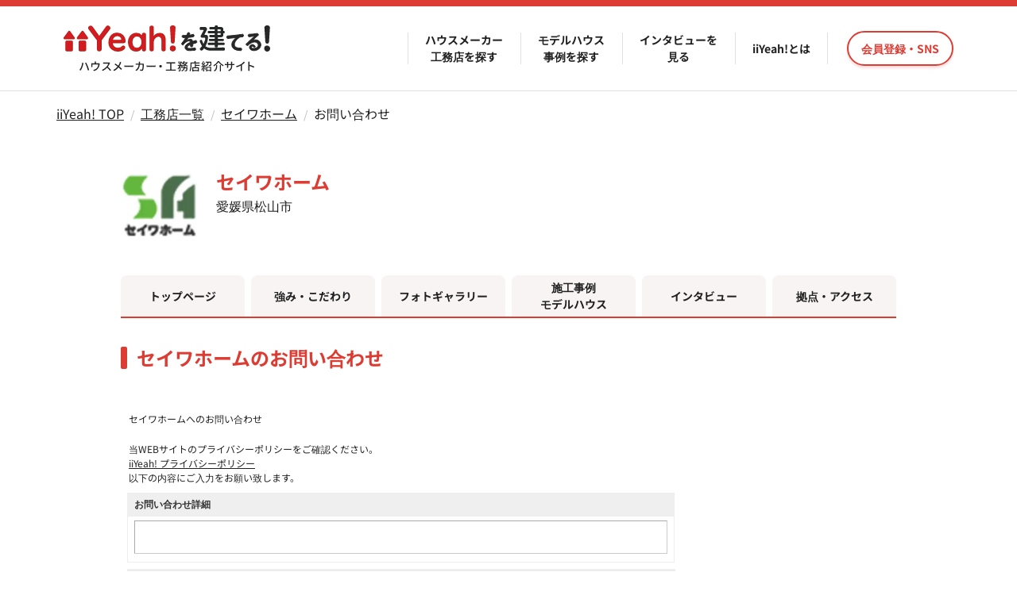

--- FILE ---
content_type: application/javascript; charset=utf-8
request_url: https://iiyeah-tateru.jp/_nuxt/fe30bcd.js
body_size: 3552
content:
(window.webpackJsonp=window.webpackJsonp||[]).push([[1,11,23],{615:function(e,t,r){var content=r(633);content.__esModule&&(content=content.default),"string"==typeof content&&(content=[[e.i,content,""]]),content.locals&&(e.exports=content.locals);(0,r(163).default)("4ab686ca",content,!0,{sourceMap:!1})},629:function(e,t,r){var content=r(662);content.__esModule&&(content=content.default),"string"==typeof content&&(content=[[e.i,content,""]]),content.locals&&(e.exports=content.locals);(0,r(163).default)("16b673b2",content,!0,{sourceMap:!1})},632:function(e,t,r){"use strict";r(615)},633:function(e,t,r){var d=r(162)(function(i){return i[1]});d.push([e.i,'.clearfix[data-v-0c758fdb]:after{clear:both;content:"";display:table}.pre[data-v-0c758fdb]{white-space:pre}.pre-wrap[data-v-0c758fdb]{white-space:pre-wrap}.tag[data-v-0c758fdb]{border:1px solid;border-radius:99px;display:inline-block;font-size:3.2vw;line-height:1;padding:1.6vw 3.2vw}@media only screen and (min-width:768px){.tag[data-v-0c758fdb]{font-size:12px;padding:6px 12px}}.tag_red[data-v-0c758fdb]{background-color:#dd3c33;border-color:#dd3c33;color:#fff}',""]),d.locals={},e.exports=d},636:function(e,t,r){"use strict";r.r(t);var d={name:"AppTag",props:{backgroundColor:{type:String,required:!1,default:""}}},n=(r(632),r(101)),component=Object(n.a)(d,function(){var e=this;return(0,e._self._c)("span",{class:["tag_".concat(e.backgroundColor)]},[e._t("default")],2)},[],!1,null,"0c758fdb",null);t.default=component.exports},651:function(e,t,r){"use strict";r.r(t);var d={name:"AppButtonSmall"},n=(r(661),r(101)),component=Object(n.a)(d,function(){var e=this._self._c;return e("svg",{staticClass:"icon_arrow_small",attrs:{xmlns:"http://www.w3.org/2000/svg",width:"16",height:"16",viewBox:"0 0 16 16"}},[e("g",{attrs:{id:"group_761","data-name":"group 761",transform:"translate(731 9485) rotate(90)"}},[e("path",{attrs:{id:"path_403","data-name":"path 403",d:"M0,0H16V16H0Z",transform:"translate(-9485 715)",fill:"none"}}),this._v(" "),e("path",{staticClass:"icon_arrow_small_path",attrs:{id:"path_402","data-name":"path 402",d:"M.854,10.7,0,9.678,5.192,5.351,0,1.024.854,0,7.274,5.351Z",transform:"translate(-9482.335 726.274) rotate(-90)",fill:"#757575"}})])])},[],!1,null,"9fa6df12",null);t.default=component.exports},661:function(e,t,r){"use strict";r(629)},662:function(e,t,r){var d=r(162)(function(i){return i[1]});d.push([e.i,'.clearfix[data-v-9fa6df12]:after{clear:both;content:"";display:table}.pre[data-v-9fa6df12]{white-space:pre}.pre-wrap[data-v-9fa6df12]{white-space:pre-wrap}@media(hover:hover){.pagination_btn:hover .icon_arrow_small_path[data-v-9fa6df12]{fill:#fff}}@media(hover:none){.pagination_btn:active .icon_arrow_small_path[data-v-9fa6df12]{fill:#fff}}.pagination_btn .icon_arrow_small_path[data-v-9fa6df12]{transition:.3s}',""]),d.locals={},e.exports=d},665:function(e,t,r){"use strict";r(12),r(32),r(30),r(143),r(21),r(4),r(20);t.a={methods:{createAreaList:function(e){var t=this;if(e){var r=(Array.isArray(e)?e:this.stringToArray(e)).map(function(e){var r=t.cities.filter(function(t){return t.id===e})[0],d=t.cities.filter(function(e){return e.pref_id===r.pref_id}).length;return r.all=d,r});return JSON.parse(JSON.stringify(this.prefectures)).filter(function(e){var t=r.filter(function(t){return t.pref_id===e.id});return t.length&&(e.all=t[0].all,e.list=[],t.forEach(function(t){e.list.push(t.city_name)})),t.length})}},createPrefList:function(e){if(e){var t=(Array.isArray(e)?e:this.stringToArray(e)).sort(function(e,t){return e>t?1:e<t?-1:0}),r=JSON.parse(JSON.stringify(this.prefectures));return t.map(function(e){return r.filter(function(t){return e===t.id})[0].prefecture_name})}},stringToArray:function(e){var t=e.slice(0,1),r=e.slice(-1);return"_"===t&&(e=e.slice(1)),"_"===r&&(e=e.slice(0,-1)),e.split("_")}}}},666:function(e,t,r){"use strict";r(118),r(19),r(26),r(48);t.a={methods:{replaceAllWords:function(e,t,r){var d=new RegExp(t,"g");return e.replace(d,r)}}}},690:function(e,t,r){"use strict";r.r(t);r(22);var d=r(665),n=r(666),l={name:"SearchCard",mixins:[d.a,n.a],props:{page:{type:String,required:!0,default:""},dataStaticText:{type:String,required:!1,default:""},path:{type:String,required:!0,default:""},imgUrl:{type:String,required:!1,default:""},ttl:{type:String,required:!1,default:""},label1:{type:String,required:!1,default:""},label2:{type:String,required:!1,default:""},labelSub:{type:String,required:!1,default:""},addressInfo:{type:String,required:!1,default:""},tags:{type:Array,required:!1,default:function(){return[]}},area:{type:String,required:!1,default:""},ymd:{type:String,required:!1,default:""}}},c=(r(733),r(101)),component=Object(c.a)(l,function(){var e=this,t=e._self._c;return t("AppLink",{staticClass:"card_large",attrs:{"is-dynamic-route":!0,path:e.path}},["shopInterviews"!==e.page?t("AppTitle",{staticClass:"card_title",class:e.area?"":"card_title_large",attrs:{"data-page-name":e.page,"data-static-text":e.dataStaticText}},[e._v(e._s(e.ttl))]):e._e(),e._v(" "),t("div",{staticClass:"card_body"},[t("div",{staticClass:"img_box"},[t("ImageThroughKuroco",{attrs:{src:e.imgUrl,alt:e.ttl}})],1),e._v(" "),t("div",{staticClass:"txt_box"},["shopInterviews"===e.page?t("AppTitle",{staticClass:"label",attrs:{"data-page-name":e.page,"data-static-text":e.dataStaticText}},[e._v(e._s(e.ttl))]):e._e(),e._v(" "),e.area?t("p",{staticClass:"number"},[e._v(e._s(e.area)+"拠点")]):e._e(),e._v(" "),e.label1?t("p",{staticClass:"label"},[e._v(e._s(e.label1))]):e._e(),e._v(" "),e.labelSub?t("p",{staticClass:"label_sub"},[e._v(e._s(e.labelSub))]):e._e(),e._v(" "),e.addressInfo?t("div",{staticClass:"region"},[t("span",{staticClass:"region_img"},[t("img",{attrs:{src:r(732),alt:"",width:"24",height:"24"}})]),e._v(" "),t("p",{staticClass:"region_txt"},[e._v(e._s(e.addressInfo))])]):e._e(),e._v(" "),e.label2?t("p",{staticClass:"label"},[e._v(e._s(e.label2))]):e._e(),e._v(" "),e.tags?t("div",{staticClass:"tags"},e._l(e.tags,function(r,d){return t("AppTag",{key:"".concat(r,"-").concat(d),staticClass:"tag",attrs:{"background-color":"red"}},[e._v("\n          "+e._s(r)+"\n        ")])}),1):e._e(),e._v(" "),e.ymd?t("p",{staticClass:"label_sub label_sub_thin"},[e._v(e._s(e.ymd))]):e._e(),e._v(" "),t("p",{staticClass:"detail"},[e._v("\n        詳細を見る\n        "),t("span",{staticClass:"detail_img"},[t("AppArrowSmall")],1)])],1)])],1)},[],!1,null,"9c11f4be",null);t.default=component.exports;installComponents(component,{AppTitle:r(600).default,ImageThroughKuroco:r(605).default,AppTag:r(636).default,AppArrowSmall:r(651).default,AppLink:r(414).default})},711:function(e,t,r){var content=r(734);content.__esModule&&(content=content.default),"string"==typeof content&&(content=[[e.i,content,""]]),content.locals&&(e.exports=content.locals);(0,r(163).default)("32378aca",content,!0,{sourceMap:!1})},732:function(e,t){e.exports="[data-uri]"},733:function(e,t,r){"use strict";r(711)},734:function(e,t,r){var d=r(162)(function(i){return i[1]});d.push([e.i,'.clearfix[data-v-9c11f4be]:after{clear:both;content:"";display:table}.pre[data-v-9c11f4be]{white-space:pre}.pre-wrap[data-v-9c11f4be]{white-space:pre-wrap}.card_large .card_time[data-v-9c11f4be],.card_large .detail[data-v-9c11f4be],.card_large .label_sub_thin[data-v-9c11f4be],.card_side .txt_box[data-v-9c11f4be]{font-size:3.7333333333vw}@media only screen and (min-width:768px){.card_large .card_time[data-v-9c11f4be],.card_large .detail[data-v-9c11f4be],.card_large .label_sub_thin[data-v-9c11f4be],.card_side .txt_box[data-v-9c11f4be]{font-size:14px}}.card_large .label[data-v-9c11f4be],.card_large .label_sub[data-v-9c11f4be]{font-size:3.7333333333vw}@media only screen and (min-width:768px){.card_large .label[data-v-9c11f4be],.card_large .label_sub[data-v-9c11f4be]{font-size:16px}}.card_large[data-v-9c11f4be]{border-bottom:1px solid #e0e0e0;display:block;padding:4.2666666667vw;position:relative;-webkit-text-decoration:none;text-decoration:none;transition:.3s}@media only screen and (min-width:768px){.card_large[data-v-9c11f4be]{padding:24px}}@media(hover:hover){.card_large[data-v-9c11f4be]:link:hover,.card_large[data-v-9c11f4be]:visited:hover{opacity:.7}}@media(hover:none){.card_large[data-v-9c11f4be]:link:active,.card_large[data-v-9c11f4be]:visited:active{opacity:.7}}.card_large[data-v-9c11f4be]:first-child{border-top:1px solid #e0e0e0}.card_large .card_time[data-v-9c11f4be]{margin-bottom:2.1333333333vw}@media only screen and (min-width:768px){.card_large .card_time[data-v-9c11f4be]{margin-bottom:8px}}.card_large .card_body[data-v-9c11f4be]{align-items:stretch;display:flex;flex-direction:column;justify-content:flex-start}@media only screen and (min-width:768px){.card_large .card_body[data-v-9c11f4be]{flex-direction:row}}.card_large .tags[data-v-9c11f4be]{margin-bottom:2.1333333333vw;margin-left:-1.0666666667vw}@media only screen and (min-width:768px){.card_large .tags[data-v-9c11f4be]{margin-bottom:8px;margin-left:-4px}}.card_large .tag[data-v-9c11f4be]{margin:0 1.0666666667vw 2.1333333333vw}@media only screen and (min-width:768px){.card_large .tag[data-v-9c11f4be]{margin:0 4px 8px}}.card_large .img_box[data-v-9c11f4be]{border-radius:2.1333333333vw;margin-bottom:4.2666666667vw;overflow:hidden;width:100%}@media only screen and (min-width:768px){.card_large .img_box[data-v-9c11f4be]{border-radius:8px;margin-bottom:0;max-height:168px;max-width:292px}}.card_large .img_box img[data-v-9c11f4be]{height:100%;-o-object-fit:contain;object-fit:contain;-o-object-position:center;object-position:center;width:100%}.card_large .txt_box[data-v-9c11f4be]{width:100%}@media only screen and (min-width:768px){.card_large .txt_box[data-v-9c11f4be]{display:flex;flex-direction:column;margin-left:24px}}.card_large .number[data-v-9c11f4be]{position:absolute;right:4.2666666667vw;top:4.8vw}@media only screen and (min-width:768px){.card_large .number[data-v-9c11f4be]{right:24px;top:27px}}.card_large .label[data-v-9c11f4be]{font-weight:700;margin-bottom:4.2666666667vw}@media only screen and (min-width:768px){.card_large .label[data-v-9c11f4be]{display:-webkit-box;margin-bottom:24px;overflow:hidden;text-overflow:ellipsis;-webkit-line-clamp:2;-webkit-box-orient:vertical}}.card_large .label+.label_sub[data-v-9c11f4be]{margin-bottom:6.4vw;margin-top:-2.1333333333vw}@media only screen and (min-width:768px){.card_large .label+.label_sub[data-v-9c11f4be]{margin-bottom:24px;margin-top:-8px}}.card_large .label_sub[data-v-9c11f4be]{display:block;font-weight:400;margin-top:2.1333333333vw}@media only screen and (min-width:768px){.card_large .label_sub[data-v-9c11f4be]{display:-webkit-box;margin-top:8px;overflow:hidden;text-overflow:ellipsis;-webkit-line-clamp:3;-webkit-box-orient:vertical}}.card_large .label_sub_thin[data-v-9c11f4be]{color:#757575;margin-top:-2.1333333333vw}@media only screen and (min-width:768px){.card_large .label_sub_thin[data-v-9c11f4be]{margin-top:-8px}}.card_large .region[data-v-9c11f4be]{align-items:center;display:flex;justify-content:flex-start;margin-bottom:4.2666666667vw}@media only screen and (min-width:768px){.card_large .region[data-v-9c11f4be]{margin-bottom:16px}}.card_large .region_txt[data-v-9c11f4be]{margin-left:4px}.card_large .detail[data-v-9c11f4be]{align-items:center;display:flex;justify-content:flex-end;margin-top:4.2666666667vw}@media only screen and (min-width:768px){.card_large .detail[data-v-9c11f4be]{margin-top:auto}}.card_large .tags+.detail[data-v-9c11f4be]{margin-top:4.2666666667vw}@media only screen and (min-width:768px){.card_large .tags+.detail[data-v-9c11f4be]{margin-top:16px}}.card_large .detail_img[data-v-9c11f4be]{align-items:center;display:flex;justify-content:center;margin-left:1.0666666667vw}@media only screen and (min-width:768px){.card_large .detail_img[data-v-9c11f4be]{margin-left:4px}}.card_side[data-v-9c11f4be]{display:block;-webkit-text-decoration:none;text-decoration:none}@media only screen and (min-width:768px){.card_side[data-v-9c11f4be]{padding:0 12px 24px}.card_side .img_box[data-v-9c11f4be]{border-radius:8px;margin-bottom:12px;overflow:hidden}}.card_side .label[data-v-9c11f4be],.card_side .tags[data-v-9c11f4be]{margin-bottom:8px}.card_side .txt_thin[data-v-9c11f4be]{color:#757575}@media only screen and (min-width:768px){.card_side .txt_thin[data-v-9c11f4be]{font-size:12px}}.card_side .bottom[data-v-9c11f4be]{justify-content:space-between}.card_side .bottom[data-v-9c11f4be],.card_side .detail[data-v-9c11f4be],.card_side .detail_img[data-v-9c11f4be]{align-items:center;display:flex}.card_large_access[data-v-9c11f4be]{border-top:1px solid #e0e0e0;margin-bottom:14.9333333333vw;margin-left:-4.2666666667vw;padding:4.2666666667vw 4.2666666667vw 0;width:100vw}@media only screen and (min-width:768px){.card_large_access[data-v-9c11f4be]{margin-bottom:56px;margin-left:0;padding:24px 24px 0;width:100%}}.card_large_access[data-v-9c11f4be]:last-child{border-bottom:1px solid #e0e0e0}.card_large_access .card_large[data-v-9c11f4be]{border:none;margin-bottom:6.4vw;padding:0}@media only screen and (min-width:768px){.card_large_access .card_large[data-v-9c11f4be]{margin-bottom:24px}}',""]),d.locals={},e.exports=d}}]);

--- FILE ---
content_type: application/javascript; charset=utf-8
request_url: https://iiyeah-tateru.jp/_nuxt/0cb683c.js
body_size: 3366
content:
(window.webpackJsonp=window.webpackJsonp||[]).push([[4,24,34,41,43],{600:function(t,e,n){"use strict";n.r(e);n(4),n(12),n(19),n(48);var title={top:[{text:"見出し",level:2},{text:"都道府県から探す",level:3},{text:"PICK UP !",level:3},{text:"モデルハウス・施工事例から探す",level:3},{text:"インタビューを見る",level:3}],shops:[{text:"一覧",level:1},{text:"ピックアップ",level:2},{text:"工務店名",level:3},{text:"検索結果",level:1},{text:"ピックアップインタビュー",level:2},{text:"ピックアップ施工事例",level:2}],shop:[{text:"工務店名",level:1},{text:"見出し1",level:2},{text:"お客様へのメッセージ",level:2},{text:"代表者名",level:3},{text:"会社情報",level:2},{text:"工務店の施工事例",level:2},{text:"工務店のイベント",level:2},{text:"工務店のインタビュー",level:2}],shopCommitment:[{text:"工務店名",level:1},{text:"見出し1",level:2},{text:"見出し2",level:3},{text:"見出し3",level:4}],shopPhotoGallery:[{text:"工務店名",level:1},{text:"見出し1",level:2},{text:"見出し2",level:3},{text:"ギャラリー名",level:3}],shopModelhouses:[{text:"工務店名",level:1},{text:"見出し",level:2},{text:"ピックアップ",level:3},{text:"検索結果",level:3},{text:"モデルハウス名",level:4}],shopModelhouse:[{text:"工務店名",level:1},{text:"見出し1",level:1},{text:"見出し2",level:3}],shopInterviews:[{text:"工務店名",level:1},{text:"見出し",level:2},{text:"インタビュー名",level:3}],shopInterview:[{text:"工務店名",level:1},{text:"見出し1",level:2},{text:"見出し2",level:3},{text:"見出し3",level:4}],shopAccess:[{text:"工務店名",level:1},{text:"見出し1",level:2},{text:"拠点名",level:3}],shopDocument:[{text:"工務店名",level:1},{text:"資料名",level:2}],shopContact:[{text:"見出し1",level:1}],modelhouses:[{text:"一覧",level:1},{text:"PICK UP !",level:3},{text:"モデルハウス名",level:3},{text:"検索結果",level:2}],interviews:[{text:"一覧",level:1},{text:"PICK UP !",level:2},{text:"検索結果",level:2},{text:"インタビュー名",level:3}],event:[{text:"イベント",level:1},{text:"ピックアップ",level:2},{text:"【オンライン対応可】〜",level:3},{text:"エリアを変更",level:2},{text:"絞り込む",level:2}],signup:[{text:"会員登録・SNS",level:1},{text:"メールマガジン登録",level:2}],contact:[{text:"当サイトへのお問い合わせ",level:1}],privacy:[{text:"プライバシーポリシー",level:1}],about:[{text:"運営会社情報",level:1}],terms:[{text:"ご利用方法",level:1}],about_iiyeah:[{text:"iiYeah!とは",level:1}],disclaimer:[{text:"免責事項",level:1}],regist:[{text:"iiYeah!の掲載について",level:1}],requirements:[{text:"推奨環境",level:1}]},o=function(t){return t.reduce(function(t,e){return e.text?t+e.text:"br"===e.tag?t+"\n":Array.isArray(e.children)&&e.children.length?t+o(e.children):t},"")},l={name:"AppTitle",functional:!0,render:function(t,e){var n=e.props,l=e.children,data=e.data;if(!n.dataPageName||"string"!=typeof n.dataPageName||!Object.prototype.hasOwnProperty.call(title,n.dataPageName))return t("div",data,l);if(!l&&!data.domProps&&!data.domProps.innerHTML)return t("div",data,l);var r=function(text){var t=arguments.length>1&&void 0!==arguments[1]?arguments[1]:"";if(!text)return 0;if(!Object.prototype.hasOwnProperty.call(title,t))return 0;var e=function(t){return t.replace(/<br>|<br ?\/>/g,"\n")},n=e(text),o=title[t].filter(function(t){return e(t.text)===n});return o.length?o[0].level:0}(n.dataStaticText?n.dataStaticText:data.domProps&&data.domProps.innerHTML?data.domProps.innerHTML:o(l),n.dataPageName);return data.attrs&&(delete data.attrs["data-page-name"],delete data.attrs["data-static-text"],delete data.attrs.dataPageName,delete data.attrs.dataStaticText),t(r?"h".concat(r):"div",data,l)}},r=l,c=n(101),component=Object(c.a)(r,undefined,undefined,!1,null,null,null);e.default=component.exports},605:function(t,e,n){"use strict";n.r(e);n(47),n(117),n(54);var o=n(606),l={name:"ImageThroughKuroco",props:{src:{type:String,required:!0},srcSp:{type:String,required:!1,default:""},alt:{type:String,required:!0},noImageSrc:{type:String,required:!1,default:n(417)},width:{type:Number,required:!1,default:null},height:{type:Number,required:!1,default:null}},data:function(){return{imgWidth:this.width,imgHeight:this.height}},computed:{srcKuroco:function(){return this.createUrl(this.src)},srcSpKuroco:function(){return this.createUrl(this.srcSp)}},methods:{createUrl:function(t){return t.includes(o.a)?"".concat(t,"?format=pjpg&auto=webp&quality=80,60"):t}}},r=n(101),component=Object(r.a)(l,function(){var t=this;return(0,t._self._c)("AppImage",{attrs:{src:t.srcKuroco,"src-sp":t.srcSpKuroco,alt:t.alt,"no-image-src":t.noImageSrc,width:t.width,height:t.height}})},[],!1,null,null,null);e.default=component.exports;installComponents(component,{AppImage:n(415).default})},606:function(t,e,n){"use strict";n.d(e,"a",function(){return o});var o="kuroco-img.app"},638:function(t,e,n){var content=n(671);content.__esModule&&(content=content.default),"string"==typeof content&&(content=[[t.i,content,""]]),content.locals&&(t.exports=content.locals);(0,n(163).default)("4aca550a",content,!0,{sourceMap:!1})},669:function(t,e,n){"use strict";n.r(e);var o={name:"Pagination",props:{pageInfo:{type:Object,required:!0}},methods:{changePageId:function(t){var e=Object.assign({},this.$route.query);this.$set(e,"pageID",t),this.$router.push({query:e})}}},l=(n(670),n(101)),component=Object(l.a)(o,function(){var t=this,e=t._self._c;return t.pageInfo.totalCnt?e("div",{staticClass:"pagination"},[1!=t.pageInfo.pageNo?e("div",{staticClass:"pagination_nav pagination_nav_left"},[e("button",{staticClass:"pagination_btn",on:{click:function(e){return t.changePageId(t.pageInfo.pageNo-1)}}},[e("AppArrowSmall")],1)]):t._e(),t._v(" "),e("ul",{staticClass:"pagination_body"},[t.pageInfo.pageNo===t.pageInfo.totalPageCnt&&1!==t.pageInfo.totalPageCnt?e("li",{staticClass:"pagination_list pagination_first"},[e("button",{staticClass:"pagination_btn",on:{click:function(e){return t.changePageId(1)}}},[t._v("1")])]):t._e(),t._v(" "),t.pageInfo.pageNo-1>1?e("li",{staticClass:"pagination_list"},[e("button",{staticClass:"pagination_btn",on:{click:function(e){return t.changePageId(t.pageInfo.pageNo-1)}}},[t._v("\n        "+t._s(t.pageInfo.pageNo-1)+"\n      ")])]):t._e(),t._v(" "),e("li",{staticClass:"pagination_list _active"},[e("button",{staticClass:"pagination_btn"},[t._v(t._s(t.pageInfo.pageNo))])]),t._v(" "),t.pageInfo.pageNo+1<t.pageInfo.totalPageCnt?e("li",{staticClass:"pagination_list"},[e("button",{staticClass:"pagination_btn",on:{click:function(e){return t.changePageId(t.pageInfo.pageNo+1)}}},[t._v("\n        "+t._s(t.pageInfo.pageNo+1)+"\n      ")])]):t._e(),t._v(" "),t.pageInfo.pageNo+2<t.pageInfo.totalPageCnt?e("li",{staticClass:"pagination_list"},[e("button",{staticClass:"pagination_btn",on:{click:function(e){return t.changePageId(t.pageInfo.pageNo+2)}}},[t._v("\n        "+t._s(t.pageInfo.pageNo+2)+"\n      ")])]):t._e(),t._v(" "),t.pageInfo.pageNo!=t.pageInfo.totalPageCnt?e("li",{staticClass:"pagination_list pagination_last"},[e("button",{staticClass:"pagination_btn",on:{click:function(e){return t.changePageId(t.pageInfo.totalPageCnt)}}},[t._v("\n        "+t._s(t.pageInfo.totalPageCnt)+"\n      ")])]):t._e()]),t._v(" "),t.pageInfo.pageNo!=t.pageInfo.endPageNo?e("div",{staticClass:"pagination_nav pagination_nav_right"},[e("button",{staticClass:"pagination_btn",on:{click:function(e){return t.changePageId(t.pageInfo.pageNo+1)}}},[e("AppArrowSmall")],1)]):t._e()]):t._e()},[],!1,null,"0cf8f012",null);e.default=component.exports;installComponents(component,{AppArrowSmall:n(651).default})},670:function(t,e,n){"use strict";n(638)},671:function(t,e,n){var o=n(162)(function(i){return i[1]});o.push([t.i,'.clearfix[data-v-0cf8f012]:after{clear:both;content:"";display:table}.pre[data-v-0cf8f012]{white-space:pre}.pre-wrap[data-v-0cf8f012]{white-space:pre-wrap}.pagination .pagination_btn[data-v-0cf8f012]{font-size:4.2666666667vw}@media only screen and (min-width:768px){.pagination .pagination_btn[data-v-0cf8f012]{font-size:16px}}.pagination[data-v-0cf8f012]{align-items:center;display:flex;justify-content:center;margin-bottom:8.5333333333vw}@media only screen and (min-width:768px){.pagination[data-v-0cf8f012]{margin-bottom:48px}}.pagination .pagination_body[data-v-0cf8f012],.pagination .pagination_list[data-v-0cf8f012],.pagination .pagination_nav[data-v-0cf8f012]{align-items:center;display:flex;justify-content:center}.pagination .pagination_list._active .pagination_btn[data-v-0cf8f012],.pagination .pagination_nav._active .pagination_btn[data-v-0cf8f012]{background-color:#dd3c33;border-color:#dd3c33;color:#fff}.pagination .pagination_list._disabled[data-v-0cf8f012],.pagination .pagination_nav._disabled[data-v-0cf8f012]{opacity:.6}.pagination .pagination_first[data-v-0cf8f012]:after{content:"…";margin:0 1.6vw}@media only screen and (min-width:768px){.pagination .pagination_first[data-v-0cf8f012]:after{margin:0 8px}}.pagination .pagination_last[data-v-0cf8f012]:before{content:"…";margin:0 1.6vw}@media only screen and (min-width:768px){.pagination .pagination_last[data-v-0cf8f012]:before{margin:0 8px}}.pagination .pagination_nav_left[data-v-0cf8f012]{transform:scale(-1)}.pagination .pagination_btn[data-v-0cf8f012]{align-items:center;-webkit-appearance:none;-moz-appearance:none;appearance:none;background-color:#fff;border:1px solid #757575;border-radius:1.0666666667vw;display:flex;font-family:"Roboto",sans-serif;height:11.2vw;justify-content:center;margin:0 1.6vw;-webkit-text-decoration:none;text-decoration:none;transition:.3s;width:11.2vw}@media only screen and (min-width:768px){.pagination .pagination_btn[data-v-0cf8f012]{border-radius:4px;height:42px;margin:0 8px;width:42px}}@media(hover:hover){.pagination .pagination_btn[data-v-0cf8f012]:hover{background-color:#dd3c33;border-color:#dd3c33;color:#fff}.pagination .pagination_btn:hover .icon_arrow_small_path[data-v-0cf8f012]{fill:#fff}}@media(hover:none){.pagination .pagination_btn[data-v-0cf8f012]:active{background-color:#dd3c33;border-color:#dd3c33;color:#fff}.pagination .pagination_btn:active .icon_arrow_small_path[data-v-0cf8f012]{fill:#fff}}.pagination .pagination_btn .icon_arrow_small_path[data-v-0cf8f012]{transition:.3s}',""]),o.locals={},t.exports=o},692:function(t,e,n){"use strict";n.r(e);n(12),n(32),n(4);var o={name:"SearchResult",props:{pageName:{type:String,required:!0},pageInfo:{type:Object,required:!0}},data:function(){return{perPageList:[{label:"50件",value:50},{label:"100件",value:100}],perPageSelected:this.$route.query.cnt||50}},computed:{changePerPage:{get:function(){return this.perPageSelected},set:function(t){this.perPageSelected=t;var e=Object.assign({},this.$route.query);this.$set(e,"cnt",t),this.$router.push({query:e})}},paramsChanged:function(){return this.$route.query}},watch:{paramsChanged:function(t){this.perPageSelected=this.$route.query.cnt||50}}},l=n(101),component=Object(l.a)(o,function(){var t=this,e=t._self._c;return e("div",{staticClass:"result"},[e("AppTitle",{staticClass:"count",attrs:{"data-page-name":t.pageName,"data-static-text":"検索結果"}},[t._v("\n    検索結果 "),e("span",{staticClass:"count_number"},[t._v(t._s(t.pageInfo.totalCnt))]),t._v("件\n  ")]),t._v(" "),e("div",{staticClass:"number_box"},[t._v("\n    表示件数\n    "),e("label",{staticClass:"number_select_wrap",attrs:{for:"number_select"}},[e("select",{directives:[{name:"model",rawName:"v-model",value:t.changePerPage,expression:"changePerPage"}],staticClass:"number_select",attrs:{id:"number_select"},on:{change:function(e){var n=Array.prototype.filter.call(e.target.options,function(t){return t.selected}).map(function(t){return"_value"in t?t._value:t.value});t.changePerPage=e.target.multiple?n:n[0]}}},t._l(t.perPageList,function(n){return e("option",{key:n.value,domProps:{value:n.value}},[t._v("\n          "+t._s(n.label)+"\n        ")])}),0)])])],1)},[],!1,null,null,null);e.default=component.exports;installComponents(component,{AppTitle:n(600).default})},694:function(t,e,n){t.exports=n.p+"img/icon_pickup.4a188cd.svg"}}]);

--- FILE ---
content_type: application/javascript; charset=utf-8
request_url: https://iiyeah-tateru.jp/_nuxt/5f1bf48.js
body_size: 37545
content:
(window.webpackJsonp=window.webpackJsonp||[]).push([[7],{115:function(t,e,n){"use strict";n.d(e,"b",function(){return o}),n.d(e,"a",function(){return c});n(12),n(47),n(32),n(4),n(54);var r=n(312),o=function(t,e,option){return(t.includes(",")?t.split(","):Array.isArray(t)?t:[t]).map(function(t){var n=e.filter(function(e){return t===e.id});return"number"===option?n[0].id:Object(r.a)(n[0].prefecture_name)})},c=function(t,e,n,option){var r=(t.includes(",")?t.split(","):[t]).map(function(t){return n.filter(function(e){return t===e.id})[0].pref_id});return"number"===option?r:o(r,e)}},116:function(t,e,n){"use strict";n.d(e,"a",function(){return r}),n.d(e,"b",function(){return o});n(18),n(39),n(22),n(32),n(29),n(4);var r=function(data,t){return data.map(function(e){var n=[];if("modelhouses"===t){e.category.label&&n.push(e.category.label),e.corporation_type.label&&n.push(e.corporation_type.label);var r=e.modelhouse_tags.map(function(t){return t.label});n=n.concat(r)}var o={path:"/shops/".concat(e.member_info.member_id,"/").concat(t,"/").concat(e.topics_id),imgUrl:e.main_img.url||"",label:e.name||e.subject||"",prefecture:e.prefecture?e.prefecture.label:"",city:e.city,address:e.address,companyName:e.member_info.company_name||"",ymd:e.ymd,ttl:e.ttl,txt:e.description||"",tags:n||[],interviewee:e.interviewee_name||""};return"interviews"===t&&(o.label=e.ttl_1||"",o.companyName=e.company_name,o.address=e.company_address),o})},o=function(data){return data.map(function(t){var e=[];t.corporation_type.label&&e.push(t.corporation_type.label);var n=t.budget.map(function(t){return t.label});e=e.concat(n);var r=t.range.map(function(t){return t.label});return e=e.concat(r),{path:"/shops/".concat(t.member_info.member_id),imgUrl:t.main_img.url||"",tags:e||[],prefecture:t.prefecture?t.prefecture.label:"",label:t.subject||t.name,companyName:t.common_name||t.company_name,city:t.city,address:t.address,ttl:t.catch_ttl,txt:t.catch_txt,area:t.access_list_count,ymd:t.ymd}})}},141:function(t,e,n){"use strict";n.d(e,"a",function(){return r});n(32),n(4);var r=function(t,e){var data=t["".concat(e,"_img")];return Array.isArray(data)?t["".concat(e,"_img")].map(function(n,r){return{url:t["".concat(e,"_url")][r].url,imgUrl:n.url,imgUrlSp:t["".concat(e,"_img_sp")]?t["".concat(e,"_img_sp")][r].url:"",title:n.desc,target:t["".concat(e,"_target")][r].key||"_self"}}):t["".concat(e,"_youtube_url")]?{embedId:t["".concat(e,"_youtube_url")]}:{url:t["".concat(e,"_url")].url,imgUrl:data.url,imgUrlSp:t["".concat(e,"_img_sp")]?t["".concat(e,"_img_sp")].url:"",title:data.desc,target:t["".concat(e,"_target")].key||"_self"}}},15:function(t,e,n){"use strict";(function(t){n.d(e,"a",function(){return m});n(22);var r=t.env.API_GENERAL_VERSION||"4",o="/rcms-api/".concat(r),c="".concat(o,"/general"),m={GENERAL:{ACCESSES:"".concat(c,"/accesses"),BANNERS:"".concat(c,"/banners"),COMMITMENTS:"".concat(c,"/commitments"),INTERVIEWS:"".concat(c,"/interviews"),INTERVIEW_DETAIL:function(t){return"".concat(c,"/interview/detail/").concat(t)},MODEL_HOUSE:"".concat(c,"/modelhouses"),MODEL_HOUSE_DETAIL:function(t){return"".concat(c,"/modelhouse/detail/").concat(t)},MV:"".concat(c,"/mv"),PAGE:"".concat(c,"/page"),PHOTOS:"".concat(c,"/photos"),SHOPS:"".concat(c,"/shops")},MASTER:{MASTER_PREFECTURES:"".concat(o,"/master_prefectures"),MASTER_AREAS:"".concat(o,"/master_areas"),MASTER_CITIES:"".concat(o,"/master_cities")},AREAS:"".concat(o,"/areas"),MEMBERS:"".concat(o,"/members/")}}).call(this,n(212))},253:function(t,e,n){"use strict";n.r(e);e.default={}},258:function(t,e){},312:function(t,e,n){"use strict";n.d(e,"a",function(){return r});n(22),n(12),n(4);var r=function(t){var filter=[{prefecture:"東京",fixName:"都"},{prefecture:"大阪",fixName:"府"},{prefecture:"京都",fixName:"府"},{prefecture:"北海道",fixName:""}].filter(function(e){return e.prefecture===t});return filter.length?"".concat(t).concat(filter[0].fixName):"".concat(t,"県")}},354:function(t,e,n){var content=n(483);content.__esModule&&(content=content.default),"string"==typeof content&&(content=[[t.i,content,""]]),content.locals&&(t.exports=content.locals);(0,n(163).default)("6c55f810",content,!0,{sourceMap:!1})},355:function(t,e,n){var content=n(485);content.__esModule&&(content=content.default),"string"==typeof content&&(content=[[t.i,content,""]]),content.locals&&(t.exports=content.locals);(0,n(163).default)("a8d4cea6",content,!0,{sourceMap:!1})},402:function(t){t.exports=JSON.parse('{"list":[{"id":"1","area_name":"北海道・東北"},{"id":"2","area_name":"北陸・甲信越"},{"id":"3","area_name":"関東"},{"id":"4","area_name":"東海"},{"id":"5","area_name":"関西"},{"id":"6","area_name":"中国"},{"id":"7","area_name":"四国"},{"id":"8","area_name":"九州・沖縄"}]}')},403:function(t){t.exports=JSON.parse('{"list":[{"id":"1","prefecture_name":"北海道","area_id":"1"},{"id":"2","prefecture_name":"青森","area_id":"1"},{"id":"3","prefecture_name":"秋田","area_id":"1"},{"id":"4","prefecture_name":"岩手","area_id":"1"},{"id":"5","prefecture_name":"宮城","area_id":"1"},{"id":"6","prefecture_name":"山形","area_id":"1"},{"id":"7","prefecture_name":"福島","area_id":"1"},{"id":"8","prefecture_name":"山梨","area_id":"2"},{"id":"9","prefecture_name":"長野","area_id":"2"},{"id":"10","prefecture_name":"新潟","area_id":"2"},{"id":"11","prefecture_name":"富山","area_id":"2"},{"id":"12","prefecture_name":"石川","area_id":"2"},{"id":"13","prefecture_name":"福井","area_id":"2"},{"id":"14","prefecture_name":"東京","area_id":"3"},{"id":"15","prefecture_name":"神奈川","area_id":"3"},{"id":"16","prefecture_name":"埼玉","area_id":"3"},{"id":"17","prefecture_name":"千葉","area_id":"3"},{"id":"18","prefecture_name":"茨城","area_id":"3"},{"id":"19","prefecture_name":"栃木","area_id":"3"},{"id":"20","prefecture_name":"群馬","area_id":"3"},{"id":"21","prefecture_name":"愛知","area_id":"4"},{"id":"22","prefecture_name":"岐阜","area_id":"4"},{"id":"23","prefecture_name":"静岡","area_id":"4"},{"id":"24","prefecture_name":"三重","area_id":"4"},{"id":"25","prefecture_name":"大阪","area_id":"5"},{"id":"26","prefecture_name":"兵庫","area_id":"5"},{"id":"27","prefecture_name":"京都","area_id":"5"},{"id":"28","prefecture_name":"滋賀","area_id":"5"},{"id":"29","prefecture_name":"奈良","area_id":"5"},{"id":"30","prefecture_name":"和歌山","area_id":"5"},{"id":"31","prefecture_name":"広島","area_id":"6"},{"id":"32","prefecture_name":"岡山","area_id":"6"},{"id":"33","prefecture_name":"鳥取","area_id":"6"},{"id":"34","prefecture_name":"島根","area_id":"6"},{"id":"35","prefecture_name":"山口","area_id":"6"},{"id":"36","prefecture_name":"香川","area_id":"7"},{"id":"37","prefecture_name":"徳島","area_id":"7"},{"id":"38","prefecture_name":"愛媛","area_id":"7"},{"id":"39","prefecture_name":"高知","area_id":"7"},{"id":"40","prefecture_name":"福岡","area_id":"8"},{"id":"41","prefecture_name":"佐賀","area_id":"8"},{"id":"42","prefecture_name":"長崎","area_id":"8"},{"id":"43","prefecture_name":"熊本","area_id":"8"},{"id":"44","prefecture_name":"大分","area_id":"8"},{"id":"45","prefecture_name":"宮崎","area_id":"8"},{"id":"46","prefecture_name":"鹿児島","area_id":"8"},{"id":"47","prefecture_name":"沖縄","area_id":"8"}]}')},404:function(t,e,n){"use strict";n.d(e,"a",function(){return r});var r=[]},406:function(t,e,n){"use strict";e.a={globalMeta:{charset:"utf-8",viewport:"width=device-width, initial-scale=1",titleTemplate:"%s -iiYeah!",htmlAttrs:{lang:"ja",prefix:"og: http://ogp.me/ns#"},meta:[{charset:"utf-8"},{name:"viewport",content:"width=device-width, initial-scale=1"},{hid:"description",name:"description",content:"iiYeah!を建てる!は、全国の家を建てる会社（ハウスメーカー・工務店）を自信をもって紹介するWEBサイト。理想の良い家へ向けて、気になった会社へはお気軽にお問い合わせください！施工事例やインタビューなど数多く掲載。全国の工務店を当サイトで探してみてください。"},{name:"format-detection",content:"telephone=no"},{hid:"og:type",property:"og:type",content:"website"},{hid:"og:url",property:"og:url",content:"https://iiyeah-tateru.jp"},{hid:"og:title",property:"og:title",content:"iiYeah!を建てる-ハウスメーカー・工務店紹介サイト"},{hid:"og:description",property:"og:description",content:"iiYeah!を建てる!は、全国の家を建てる会社（ハウスメーカー・工務店）を自信をもって紹介するWEBサイト。理想の良い家へ向けて、気になった会社へはお気軽にお問い合わせください！施工事例やインタビューなど数多く掲載。全国の工務店を当サイトで探してみてください。"},{hid:"og:image",property:"og:image",content:"https://iiyeah-tateru.jp/ogp.png"},{name:"google-site-verification",content:"33XKaKLBdRurtjJePZtdGgv3rjx0Z7SqJttTK2pk7YI"}],link:[{rel:"icon",type:"image/x-icon",href:"/favicon.ico"}],script:[{src:"https://form.mrc-s.com/web/mrcform.js","data-id":"n4n8tt",charset:"utf-8",async:!0}]},mixinKey:"setup"}},414:function(t,e,n){"use strict";n.r(e);var r=n(1),o=n(11),c=(n(27),n(45),n(4),n(135),n(20),n(79)),m={name:"AppLink",props:{path:{type:String,required:!0},hash:{type:String,required:!1,default:""},isDynamicRoute:{type:Boolean,required:!1,default:!1},target:{type:String,required:!1,default:""},rel:{type:String,required:!1,default:""}},computed:{anchorAttrs:function(){var t={};return t[this.isRouterLink?"to":"href"]=this.path,t.target=this.target,this.rel?t.rel=this.rel:"_blank"===this.target&&(t.rel="noopener nofollow"),t},isRouterLink:function(){var t=this;if(this.path.startsWith("#"))return!0;var e=this.path.split("?")[0],n=(e=e.split("#")[0]).split("/");return this.$router.options.routes.some(function(r){var path=r.path;if(!t.isDynamicRoute)return path===e;var c=path.split("/").reduce(function(t,path,e){return path.startsWith(":")&&t.push({path:path,index:e}),t},[]),m=Object(o.a)(n);return c.forEach(function(t){m[t.index]=t.path}),path===m.join("/")})}},methods:{onClick:function(t){var e=this;if(this.hash){if(this.path!==this.$route.path)return void this.$router.push(this.path,Object(r.a)(regeneratorRuntime.mark(function t(){return regeneratorRuntime.wrap(function(t){for(;;)switch(t.prev=t.next){case 0:return t.next=1,Object(c.d)(100);case 1:e.scrollToHashedTarget();case 2:case"end":return t.stop()}},t)})));this.scrollToHashedTarget()}this.$emit("click",t)},scrollToHashedTarget:function(){var t=this;return Object(r.a)(regeneratorRuntime.mark(function e(){var n,r,o,m;return regeneratorRuntime.wrap(function(e){for(;;)switch(e.prev=e.next){case 0:if(t.hash){e.next=1;break}return e.abrupt("return");case 1:if(o=document.querySelector(t.hash)){e.next=2;break}return e.abrupt("return");case 2:return m=null!==(n=null===(r=document.querySelector(".header"))||void 0===r?void 0:r.offsetHeight)&&void 0!==n?n:0,e.next=3,Object(c.d)(100);case 3:window.scrollTo({top:o.offsetTop-m,behavior:"smooth"});case 4:case"end":return e.stop()}},e)}))()}}},d=n(101),component=Object(d.a)(m,function(){var t=this;return(0,t._self._c)(t.isRouterLink?"NuxtLink":"a",t._b({tag:"component",attrs:{event:t.hash?"":"click"},nativeOn:{click:function(e){return t.onClick.apply(null,arguments)}}},"component",t.anchorAttrs,!1),[t._t("default")],2)},[],!1,null,null,null);e.default=component.exports},415:function(t,e,n){"use strict";n.r(e);n(117);var r={name:"AppImage",props:{src:{type:String,required:!0},srcSp:{type:String,required:!1,default:""},alt:{type:String,required:!0},noImageSrc:{type:String,required:!1,default:n(417)},width:{type:Number,required:!1,default:null},height:{type:Number,required:!1,default:null}},data:function(){return{imgWidth:this.width,imgHeight:this.height}},mounted:function(){this.init()},methods:{init:function(){var t=this,e=this.src,img=new Image;img.onload=function(){t.imgWidth||(t.imgWidth=img.naturalWidth),t.imgHeight||(t.imgHeight=img.naturalHeight)},img.src=e}}},o=n(101),component=Object(o.a)(r,function(){var t=this,e=t._self._c;return t.srcSp?e("picture",[e("source",{attrs:{srcset:t.srcSp,media:"(max-width: 767px)"}}),t._v(" "),e("source",{attrs:{srcset:t.src,media:"(min-width: 768px)"}}),t._v(" "),e("img",{directives:[{name:"fallback-image",rawName:"v-fallback-image",value:t.noImageSrc,expression:"noImageSrc"}],attrs:{src:t.src,alt:t.alt,width:t.imgWidth,height:t.imgHeight}})]):e("img",{directives:[{name:"fallback-image",rawName:"v-fallback-image",value:t.noImageSrc,expression:"noImageSrc"}],attrs:{src:t.src,alt:t.alt,width:t.imgWidth,height:t.imgHeight}})},[],!1,null,null,null);e.default=component.exports},416:function(t,e,n){"use strict";n.r(e);var r={name:"AppButtonLink",props:{path:{type:String,required:!0},isDynamicRoute:{type:Boolean,required:!1,default:!1},target:{type:String,required:!1,default:""},rel:{type:String,required:!1,default:""},modifier:{type:String,required:!1,default:""},icon:{type:String,default:"link"}}},o=(n(482),n(101)),component=Object(o.a)(r,function(){var t=this,e=t._self._c;return e("AppLink",{class:["btn_link",t.modifier?"btn_link_".concat(t.modifier):""],attrs:{path:t.path,"is-dynamic-route":t.isDynamicRoute,target:t.target,rel:t.rel}},[e("span",{staticClass:"btn_inner"},[t._t("default")],2),t._v(" "),"link"===t.icon?e("span",{staticClass:"icon"},[e("svg",{staticClass:"icon_arrow",attrs:{xmlns:"http://www.w3.org/2000/svg",width:"10",height:"12",viewBox:"0 0 10 12"}},[e("path",{attrs:{id:"triangle","data-name":"triangle1",d:"M5.143,1.429a1,1,0,0,1,1.715,0l4.234,7.056A1,1,0,0,1,10.234,10H1.766A1,1,0,0,1,.909,8.486Z",transform:"translate(10) rotate(90)",fill:"#dd3c33"}})])]):t._e()])},[],!1,null,"e7d7b058",null);e.default=component.exports;installComponents(component,{AppLink:n(414).default})},417:function(t,e,n){t.exports=n.p+"img/noimage.902032e.png"},421:function(t,e,n){n(422),t.exports=n(598)},482:function(t,e,n){"use strict";n(354)},483:function(t,e,n){var r=n(162)(function(i){return i[1]});r.push([t.i,'.clearfix[data-v-e7d7b058]:after{clear:both;content:"";display:table}.pre[data-v-e7d7b058]{white-space:pre}.pre-wrap[data-v-e7d7b058]{white-space:pre-wrap}.btn_accordion .btn_inner[data-v-e7d7b058],.btn_negative[data-v-e7d7b058]{font-size:3.7333333333vw}@media only screen and (min-width:768px){.btn_accordion .btn_inner[data-v-e7d7b058],.btn_negative[data-v-e7d7b058]{font-size:14px}}.btn[data-v-e7d7b058]{-webkit-appearance:none;-moz-appearance:none;appearance:none;background-color:transparent;border:none;color:#dd3c33;cursor:pointer;display:block;font-size:4.8vw;font-weight:700;margin:0 auto;position:relative;text-align:center;-webkit-text-decoration:none;text-decoration:none;transition:.3s;width:82.9333333333vw;z-index:1}@media only screen and (min-width:768px){.btn[data-v-e7d7b058]{font-size:16px;max-width:320px;padding:0;width:100%}}.btn .btn_inner[data-v-e7d7b058]{background-color:#fff;border:2px solid #dd3c33;border-radius:12.8vw;display:block;padding:4.2666666667vw 3.2vw;position:relative;transition:.3s;z-index:2}@media only screen and (min-width:768px){.btn .btn_inner[data-v-e7d7b058]{border-radius:48px;line-height:1.2;padding:12px 16px}}@media only screen and (max-width:767px){.search>.btn[data-v-e7d7b058],.search_modal_body>.btn[data-v-e7d7b058]{align-items:center;bottom:0;display:flex;height:13.8666666667vw;justify-content:center;margin:3.2vw auto;padding:0;top:0;width:calc(100% - 8.53333vw);z-index:120}.search>.btn[data-v-e7d7b058]:after,.search_modal_body>.btn[data-v-e7d7b058]:after{box-shadow:0 3px 3px -3px rgba(0,0,0,.16)}.search>.btn .btn_inner[data-v-e7d7b058],.search_modal_body>.btn .btn_inner[data-v-e7d7b058]{align-items:center;display:flex;height:100%;height:-webkit-fill-available;justify-content:center;padding:0 5.3333333333vw;width:100%}}.btn[data-v-e7d7b058]:after{border-radius:12.8vw;box-shadow:0 3px 3px 0 rgba(221,60,51,.16);content:"";height:100%;left:0;position:absolute;top:0;width:100%;z-index:0}@media only screen and (min-width:768px){.btn[data-v-e7d7b058]:after{border-radius:48px}}@media(hover:hover){.btn:hover .icon[data-v-e7d7b058]{transform:translate(8px,calc(-50% + 3px))}.btn:hover .icon .icon_arrow *[data-v-e7d7b058]{fill:#fff}.btn:hover .btn_inner[data-v-e7d7b058]{background-color:#dd3c33;color:#fff;transform:translateY(3px)}}@media(hover:none){.btn:active .icon[data-v-e7d7b058]{transform:translate(8px,calc(-50% + 3px))}.btn:active .icon .icon_arrow *[data-v-e7d7b058]{fill:#fff}.btn:active .btn_inner[data-v-e7d7b058]{background-color:#dd3c33;color:#fff;transform:translateY(3px)}}.btn_large[data-v-e7d7b058]{height:16vw;max-width:none;padding:0;width:100%}@media only screen and (min-width:768px){.btn_large[data-v-e7d7b058]{height:auto;width:-moz-max-content;width:max-content}}.btn_large .btn_inner[data-v-e7d7b058]{align-items:center;display:flex;justify-content:center}@media only screen and (max-width:767px){.btn_large .btn_inner[data-v-e7d7b058]{height:100%;line-height:1.3;padding:0 14.9333333333vw}}@media only screen and (min-width:768px){.btn_large .btn_inner[data-v-e7d7b058]{padding-left:56px;padding-right:56px;width:-moz-max-content;width:max-content}}.btn_link[data-v-e7d7b058]{margin-top:10.6666666667vw}@media only screen and (min-width:768px){.btn_link[data-v-e7d7b058]{margin-top:40px}}.btn_link_strong[data-v-e7d7b058]{background-color:#1d1d1d;border-color:#1d1d1d;border-radius:99px;box-shadow:0 2px rgba(29,29,29,.15);color:#fff;height:48px;line-height:48px;transition:transform .3s,box-shadow .3s}@media(hover:hover){.btn_link_strong[data-v-e7d7b058]:hover{background-color:#dd3c33;border-color:#dd3c33;box-shadow:none!important;transform:translateY(2px)}}@media(hover:none){.btn_link_strong[data-v-e7d7b058]:active{background-color:#dd3c33;border-color:#dd3c33;box-shadow:none!important;transform:translateY(2px)}}.btn_link_small[data-v-e7d7b058]{margin-top:0;white-space:nowrap;width:auto}@media only screen and (min-width:768px){.btn_link_small[data-v-e7d7b058]{font-size:14px}}@media only screen and (max-width:767px){.btn_link_small .btn_inner[data-v-e7d7b058]{font-size:3.2vw;padding:2.4vw 3.2vw 2.1333333333vw}}@media only screen and (min-width:768px){.btn_link_icon_sp_only .icon[data-v-e7d7b058]{display:none}.btn_link_common[data-v-e7d7b058]{max-width:200px}}.btn_accordion[data-v-e7d7b058]{margin-top:8.5333333333vw;padding:0;width:55.4666666667vw}@media only screen and (min-width:768px){.btn_accordion[data-v-e7d7b058]{margin-top:32px;width:208px}}.btn_accordion .btn_inner[data-v-e7d7b058]{padding:2.1333333333vw 0}@media only screen and (min-width:768px){.btn_accordion .btn_inner[data-v-e7d7b058]{padding:8px 0}}.btn_accordion .icon[data-v-e7d7b058]{bottom:0;display:flex;height:4.2666666667vw;right:4.2666666667vw;top:0;transform:rotate(0deg);transition:.4s;width:4.2666666667vw}@media only screen and (min-width:768px){.btn_accordion .icon[data-v-e7d7b058]{height:16px;right:16px;width:16px}}.btn_accordion .icon svg[data-v-e7d7b058]{height:100%;width:100%}.btn_accordion._active .icon[data-v-e7d7b058]{transform:rotate(-180deg);transform-origin:center}@media(hover:hover){.btn_accordion:hover .icon[data-v-e7d7b058]{transform:translateY(3px)}.btn_accordion:hover .icon .arrow_button_red[data-v-e7d7b058]{fill:#fff}.btn_accordion:hover._active .icon[data-v-e7d7b058]{transform:translateY(3px) rotate(180deg)}}@media(hover:none){.btn_accordion:active .icon[data-v-e7d7b058]{transform:translateY(3px)}.btn_accordion:active .icon .arrow_button_red[data-v-e7d7b058]{fill:#fff}.btn_accordion:active._active .icon[data-v-e7d7b058]{transform:translateY(3px) rotate(180deg)}}.btn_negative[data-v-e7d7b058]{border-radius:6.6666666667vw;max-width:36.8vw}@media only screen and (min-width:768px){.btn_negative[data-v-e7d7b058]{border-radius:25px;max-width:138px}}.btn_negative[data-v-e7d7b058]:after{content:none}.btn_negative .btn_inner[data-v-e7d7b058]{background-color:#eee;border:none;color:#212121}@media(hover:hover){.btn_negative[data-v-e7d7b058]:hover{opacity:.7}.btn_negative:hover .btn_inner[data-v-e7d7b058]{background-color:#eee;border:none;color:#212121;transform:none}}@media(hover:none){.btn_negative[data-v-e7d7b058]:active{opacity:.7}.btn_negative:active .btn_inner[data-v-e7d7b058]{background-color:#eee;border:none;color:#212121;transform:none}}.icon[data-v-e7d7b058]{margin:auto;position:absolute;right:24px;top:50%;transform:translateY(-50%);transition:transform .3s;width:12px;z-index:3}.btn_small[data-v-e7d7b058]{border:1px solid #e0e0e0;border-radius:3.2vw;color:#757575;cursor:pointer;display:inline-block;font-size:3.2vw;line-height:1;padding:1.3333333333vw 3.2vw;transition:.3s}@media only screen and (min-width:768px){.btn_small[data-v-e7d7b058]{border-radius:12px;font-size:12px;padding:5px 12px}}.btn_small._active[data-v-e7d7b058],.btn_small._selected[data-v-e7d7b058]{background-color:#dd3c33;border-color:#dd3c33;color:#fff}@media(hover:hover){.btn_small[data-v-e7d7b058]:hover{background-color:#dd3c33;border-color:#dd3c33;color:#fff}}@media(hover:none){.btn_small[data-v-e7d7b058]:active{background-color:#dd3c33;border-color:#dd3c33;color:#fff}}.selects[data-v-e7d7b058]{display:flex;flex-wrap:wrap}@media only screen and (min-width:768px){.selects[data-v-e7d7b058]{margin-bottom:8px}}.selects .btn_small[data-v-e7d7b058]{margin-right:4.2666666667vw}@media only screen and (max-width:767px){.selects .btn_small[data-v-e7d7b058]{border-radius:3.7333333333vw;font-size:3.7333333333vw;margin:0 4.2666666667vw 4.2666666667vw 0;padding:1.6vw 3.2vw}}@media only screen and (min-width:768px){.selects .btn_small[data-v-e7d7b058]{margin-bottom:8px;margin-right:6px}.search>.btn[data-v-e7d7b058]{margin-top:32px;padding:0}.search_modal_body>.btn[data-v-e7d7b058]{margin:32px auto}}',""]),r.locals={},t.exports=r},484:function(t,e,n){"use strict";n(355)},485:function(t,e,n){var r=n(162)(function(i){return i[1]});r.push([t.i,".nuxt-progress{background-color:#000;height:2px;left:0;opacity:1;position:fixed;right:0;top:0;transition:width .1s,opacity .4s;width:0;z-index:999999}.nuxt-progress.nuxt-progress-notransition{transition:none}.nuxt-progress-failed{background-color:red}",""]),r.locals={},t.exports=r},486:function(t,e,n){var content=n(487);content.__esModule&&(content=content.default),"string"==typeof content&&(content=[[t.i,content,""]]),content.locals&&(t.exports=content.locals);(0,n(163).default)("df7dc108",content,!0,{sourceMap:!1})},487:function(t,e,n){var r=n(162)(function(i){return i[1]});r.push([t.i,'.pre{white-space:pre}.pre-wrap{white-space:pre-wrap}.info_table,.list_wrapper_box .count,.list_wrapper_box .number_select,.side_ttl_main,.sub_ttl_sub,.ttl_sub_txt,.txt_result,.wrapper{font-size:4.2666666667vw}@media only screen and (min-width:768px){.info_table,.list_wrapper_box .count,.list_wrapper_box .number_select,.side_ttl_main,.sub_ttl_sub,.ttl_sub_txt,.txt_result,.wrapper{font-size:16px}}.txt_link_back{font-size:3.7333333333vw}@media only screen and (min-width:768px){.txt_link_back{font-size:14px}}.label,.shop_wrapper_box .shop_ttl .ttl_sub,.txt_error{font-size:3.7333333333vw}@media only screen and (min-width:768px){.label,.shop_wrapper_box .shop_ttl .ttl_sub,.txt_error{font-size:16px}}*,:after,:before{box-sizing:border-box}blockquote,body,dd,dl,figure,h1,h2,h3,h4,p{margin:0}ol[role=list],ul[role=list]{list-style:none}body{line-height:1.5;min-height:100vh;text-rendering:optimizeSpeed}a:not([class]){-webkit-text-decoration-skip:ink;text-decoration-skip-ink:auto}img,picture{display:block;max-width:100%}button,input,select,textarea{font:inherit}button,html,input,select,textarea{color:#212121}*{box-sizing:border-box;font-family:"Noto Sans JP","Helvetica Neue","Helvetica","Hiragino Sans","Hiragino Kaku Gothic ProN","Arial","Yu Gothic","Meiryo",sans-serif;line-height:1.5;word-wrap:break-word}html{font-size:62.5%}body{margin:0;overflow-x:hidden;position:relative;word-wrap:break-word}body,hr{padding:0}hr{border:0;border-top:1px solid #ccc;display:block;height:1px;margin:1em 0}img{height:auto;max-width:100%;vertical-align:middle}@media only screen and (max-width:767px){img{width:100%}}li{list-style:none}li img{vertical-align:bottom}fieldset{border:0;margin:0;padding:0}textarea{resize:vertical}iframe{border:none}a{color:inherit;outline:none!important;-webkit-tap-highlight-color:rgba(0,0,0,0)}:focus{outline:none}:-moz-selection{background:#2b2d31;text-shadow:none}:placeholder-shown{opacity:.7}:-webkit-input-placeholder{opacity:.7}:-moz-placeholder{opacity:.7}:-ms-input-placeholder{opacity:.7}#__layout,#__nuxt,body,html{height:100%}ul{margin:0;padding:0}.clearfix:after{clear:both;content:"";display:table}.sp_only{display:block!important}@media only screen and (min-width:767px){.sp_only{display:none!important}}.sp_only_in{display:inline-block!important}@media only screen and (min-width:767px){.sp_only_in{display:none!important}}.sp_only_tb{display:table!important}@media only screen and (min-width:767px){.sp_only_tb{display:none!important}}.sp_only_fl{display:flex!important}@media only screen and (min-width:767px){.sp_only_fl{display:none!important}}.pc_only{display:none!important}@media only screen and (min-width:767px){.pc_only{display:block!important}}.pc_only_in{display:none!important}@media only screen and (min-width:767px){.pc_only_in{display:inline-block!important}}.pc_only_tb{display:none!important}@media only screen and (min-width:767px){.pc_only_tb{display:table!important}}.pc_only_fl{display:none!important}@media only screen and (min-width:767px){.pc_only_fl{display:flex!important}}.relative{position:relative}.flex{display:flex;flex-flow:row nowrap}.flex.flexWrap{flex-wrap:wrap}.flex.flexColumn{flex-direction:column}.flex.justBetween{justify-content:space-between}.flex.alignCenter{align-items:center}.flex .right{margin-left:auto}.large{font-size:1.2em}.small{font-size:.8em}.bold{font-weight:700}@media only screen and (min-width:767px){.pPc0{padding:0!important}.ptPc0{padding-top:0!important}.pbPc0{padding-bottom:0!important}.prPc0{padding-right:0!important}.plPc0{padding-left:0!important}.mPc0{margin:0!important}.mtPc0{margin-top:0!important}.mbPc0{margin-bottom:0!important}.mrPc0{margin-right:0!important}.mlPc0{margin-left:0!important}.pPc5{padding:5px!important}.ptPc5{padding-top:5px!important}.pbPc5{padding-bottom:5px!important}.prPc5{padding-right:5px!important}.plPc5{padding-left:5px!important}.mPc5{margin:5px!important}.mtPc5{margin-top:5px!important}.mbPc5{margin-bottom:5px!important}.mrPc5{margin-right:5px!important}.mlPc5{margin-left:5px!important}.pPc10{padding:10px!important}.ptPc10{padding-top:10px!important}.pbPc10{padding-bottom:10px!important}.prPc10{padding-right:10px!important}.plPc10{padding-left:10px!important}.mPc10{margin:10px!important}.mtPc10{margin-top:10px!important}.mbPc10{margin-bottom:10px!important}.mrPc10{margin-right:10px!important}.mlPc10{margin-left:10px!important}.pPc15{padding:15px!important}.ptPc15{padding-top:15px!important}.pbPc15{padding-bottom:15px!important}.prPc15{padding-right:15px!important}.plPc15{padding-left:15px!important}.mPc15{margin:15px!important}.mtPc15{margin-top:15px!important}.mbPc15{margin-bottom:15px!important}.mrPc15{margin-right:15px!important}.mlPc15{margin-left:15px!important}.pPc20{padding:20px!important}.ptPc20{padding-top:20px!important}.pbPc20{padding-bottom:20px!important}.prPc20{padding-right:20px!important}.plPc20{padding-left:20px!important}.mPc20{margin:20px!important}.mtPc20{margin-top:20px!important}.mbPc20{margin-bottom:20px!important}.mrPc20{margin-right:20px!important}.mlPc20{margin-left:20px!important}.pPc25{padding:25px!important}.ptPc25{padding-top:25px!important}.pbPc25{padding-bottom:25px!important}.prPc25{padding-right:25px!important}.plPc25{padding-left:25px!important}.mPc25{margin:25px!important}.mtPc25{margin-top:25px!important}.mbPc25{margin-bottom:25px!important}.mrPc25{margin-right:25px!important}.mlPc25{margin-left:25px!important}.pPc30{padding:30px!important}.ptPc30{padding-top:30px!important}.pbPc30{padding-bottom:30px!important}.prPc30{padding-right:30px!important}.plPc30{padding-left:30px!important}.mPc30{margin:30px!important}.mtPc30{margin-top:30px!important}.mbPc30{margin-bottom:30px!important}.mrPc30{margin-right:30px!important}.mlPc30{margin-left:30px!important}.pPc35{padding:35px!important}.ptPc35{padding-top:35px!important}.pbPc35{padding-bottom:35px!important}.prPc35{padding-right:35px!important}.plPc35{padding-left:35px!important}.mPc35{margin:35px!important}.mtPc35{margin-top:35px!important}.mbPc35{margin-bottom:35px!important}.mrPc35{margin-right:35px!important}.mlPc35{margin-left:35px!important}.pPc40{padding:40px!important}.ptPc40{padding-top:40px!important}.pbPc40{padding-bottom:40px!important}.prPc40{padding-right:40px!important}.plPc40{padding-left:40px!important}.mPc40{margin:40px!important}.mtPc40{margin-top:40px!important}.mbPc40{margin-bottom:40px!important}.mrPc40{margin-right:40px!important}.mlPc40{margin-left:40px!important}.pPc45{padding:45px!important}.ptPc45{padding-top:45px!important}.pbPc45{padding-bottom:45px!important}.prPc45{padding-right:45px!important}.plPc45{padding-left:45px!important}.mPc45{margin:45px!important}.mtPc45{margin-top:45px!important}.mbPc45{margin-bottom:45px!important}.mrPc45{margin-right:45px!important}.mlPc45{margin-left:45px!important}.pPc50{padding:50px!important}.ptPc50{padding-top:50px!important}.pbPc50{padding-bottom:50px!important}.prPc50{padding-right:50px!important}.plPc50{padding-left:50px!important}.mPc50{margin:50px!important}.mtPc50{margin-top:50px!important}.mbPc50{margin-bottom:50px!important}.mrPc50{margin-right:50px!important}.mlPc50{margin-left:50px!important}.pPc55{padding:55px!important}.ptPc55{padding-top:55px!important}.pbPc55{padding-bottom:55px!important}.prPc55{padding-right:55px!important}.plPc55{padding-left:55px!important}.mPc55{margin:55px!important}.mtPc55{margin-top:55px!important}.mbPc55{margin-bottom:55px!important}.mrPc55{margin-right:55px!important}.mlPc55{margin-left:55px!important}.pPc60{padding:60px!important}.ptPc60{padding-top:60px!important}.pbPc60{padding-bottom:60px!important}.prPc60{padding-right:60px!important}.plPc60{padding-left:60px!important}.mPc60{margin:60px!important}.mtPc60{margin-top:60px!important}.mbPc60{margin-bottom:60px!important}.mrPc60{margin-right:60px!important}.mlPc60{margin-left:60px!important}.pPc65{padding:65px!important}.ptPc65{padding-top:65px!important}.pbPc65{padding-bottom:65px!important}.prPc65{padding-right:65px!important}.plPc65{padding-left:65px!important}.mPc65{margin:65px!important}.mtPc65{margin-top:65px!important}.mbPc65{margin-bottom:65px!important}.mrPc65{margin-right:65px!important}.mlPc65{margin-left:65px!important}.pPc70{padding:70px!important}.ptPc70{padding-top:70px!important}.pbPc70{padding-bottom:70px!important}.prPc70{padding-right:70px!important}.plPc70{padding-left:70px!important}.mPc70{margin:70px!important}.mtPc70{margin-top:70px!important}.mbPc70{margin-bottom:70px!important}.mrPc70{margin-right:70px!important}.mlPc70{margin-left:70px!important}.pPc75{padding:75px!important}.ptPc75{padding-top:75px!important}.pbPc75{padding-bottom:75px!important}.prPc75{padding-right:75px!important}.plPc75{padding-left:75px!important}.mPc75{margin:75px!important}.mtPc75{margin-top:75px!important}.mbPc75{margin-bottom:75px!important}.mrPc75{margin-right:75px!important}.mlPc75{margin-left:75px!important}.pPc80{padding:80px!important}.ptPc80{padding-top:80px!important}.pbPc80{padding-bottom:80px!important}.prPc80{padding-right:80px!important}.plPc80{padding-left:80px!important}.mPc80{margin:80px!important}.mtPc80{margin-top:80px!important}.mbPc80{margin-bottom:80px!important}.mrPc80{margin-right:80px!important}.mlPc80{margin-left:80px!important}.pPc85{padding:85px!important}.ptPc85{padding-top:85px!important}.pbPc85{padding-bottom:85px!important}.prPc85{padding-right:85px!important}.plPc85{padding-left:85px!important}.mPc85{margin:85px!important}.mtPc85{margin-top:85px!important}.mbPc85{margin-bottom:85px!important}.mrPc85{margin-right:85px!important}.mlPc85{margin-left:85px!important}.pPc90{padding:90px!important}.ptPc90{padding-top:90px!important}.pbPc90{padding-bottom:90px!important}.prPc90{padding-right:90px!important}.plPc90{padding-left:90px!important}.mPc90{margin:90px!important}.mtPc90{margin-top:90px!important}.mbPc90{margin-bottom:90px!important}.mrPc90{margin-right:90px!important}.mlPc90{margin-left:90px!important}.pPc95{padding:95px!important}.ptPc95{padding-top:95px!important}.pbPc95{padding-bottom:95px!important}.prPc95{padding-right:95px!important}.plPc95{padding-left:95px!important}.mPc95{margin:95px!important}.mtPc95{margin-top:95px!important}.mbPc95{margin-bottom:95px!important}.mrPc95{margin-right:95px!important}.mlPc95{margin-left:95px!important}.pPc100{padding:100px!important}.ptPc100{padding-top:100px!important}.pbPc100{padding-bottom:100px!important}.prPc100{padding-right:100px!important}.plPc100{padding-left:100px!important}.mPc100{margin:100px!important}.mtPc100{margin-top:100px!important}.mbPc100{margin-bottom:100px!important}.mrPc100{margin-right:100px!important}.mlPc100{margin-left:100px!important}}@media only screen and (max-width:766px){.pSp0{padding:0!important}.ptSp0{padding-top:0!important}.pbSp0{padding-bottom:0!important}.plSp0{padding-left:0!important}.prSp0{padding-right:0!important}.mSp0{margin:0!important}.mtSp0{margin-top:0!important}.mbSp0{margin-bottom:0!important}.mlSp0{margin-left:0!important}.mrSp0{margin-right:0!important}.pSp5{padding:5px!important}.ptSp5{padding-top:5px!important}.pbSp5{padding-bottom:5px!important}.plSp5{padding-left:5px!important}.prSp5{padding-right:5px!important}.mSp5{margin:5px!important}.mtSp5{margin-top:5px!important}.mbSp5{margin-bottom:5px!important}.mlSp5{margin-left:5px!important}.mrSp5{margin-right:5px!important}.pSp10{padding:10px!important}.ptSp10{padding-top:10px!important}.pbSp10{padding-bottom:10px!important}.plSp10{padding-left:10px!important}.prSp10{padding-right:10px!important}.mSp10{margin:10px!important}.mtSp10{margin-top:10px!important}.mbSp10{margin-bottom:10px!important}.mlSp10{margin-left:10px!important}.mrSp10{margin-right:10px!important}.pSp15{padding:15px!important}.ptSp15{padding-top:15px!important}.pbSp15{padding-bottom:15px!important}.plSp15{padding-left:15px!important}.prSp15{padding-right:15px!important}.mSp15{margin:15px!important}.mtSp15{margin-top:15px!important}.mbSp15{margin-bottom:15px!important}.mlSp15{margin-left:15px!important}.mrSp15{margin-right:15px!important}.pSp20{padding:20px!important}.ptSp20{padding-top:20px!important}.pbSp20{padding-bottom:20px!important}.plSp20{padding-left:20px!important}.prSp20{padding-right:20px!important}.mSp20{margin:20px!important}.mtSp20{margin-top:20px!important}.mbSp20{margin-bottom:20px!important}.mlSp20{margin-left:20px!important}.mrSp20{margin-right:20px!important}.pSp25{padding:25px!important}.ptSp25{padding-top:25px!important}.pbSp25{padding-bottom:25px!important}.plSp25{padding-left:25px!important}.prSp25{padding-right:25px!important}.mSp25{margin:25px!important}.mtSp25{margin-top:25px!important}.mbSp25{margin-bottom:25px!important}.mlSp25{margin-left:25px!important}.mrSp25{margin-right:25px!important}.pSp30{padding:30px!important}.ptSp30{padding-top:30px!important}.pbSp30{padding-bottom:30px!important}.plSp30{padding-left:30px!important}.prSp30{padding-right:30px!important}.mSp30{margin:30px!important}.mtSp30{margin-top:30px!important}.mbSp30{margin-bottom:30px!important}.mlSp30{margin-left:30px!important}.mrSp30{margin-right:30px!important}.pSp35{padding:35px!important}.ptSp35{padding-top:35px!important}.pbSp35{padding-bottom:35px!important}.plSp35{padding-left:35px!important}.prSp35{padding-right:35px!important}.mSp35{margin:35px!important}.mtSp35{margin-top:35px!important}.mbSp35{margin-bottom:35px!important}.mlSp35{margin-left:35px!important}.mrSp35{margin-right:35px!important}.pSp40{padding:40px!important}.ptSp40{padding-top:40px!important}.pbSp40{padding-bottom:40px!important}.plSp40{padding-left:40px!important}.prSp40{padding-right:40px!important}.mSp40{margin:40px!important}.mtSp40{margin-top:40px!important}.mbSp40{margin-bottom:40px!important}.mlSp40{margin-left:40px!important}.mrSp40{margin-right:40px!important}.pSp45{padding:45px!important}.ptSp45{padding-top:45px!important}.pbSp45{padding-bottom:45px!important}.plSp45{padding-left:45px!important}.prSp45{padding-right:45px!important}.mSp45{margin:45px!important}.mtSp45{margin-top:45px!important}.mbSp45{margin-bottom:45px!important}.mlSp45{margin-left:45px!important}.mrSp45{margin-right:45px!important}.pSp50{padding:50px!important}.ptSp50{padding-top:50px!important}.pbSp50{padding-bottom:50px!important}.plSp50{padding-left:50px!important}.prSp50{padding-right:50px!important}.mSp50{margin:50px!important}.mtSp50{margin-top:50px!important}.mbSp50{margin-bottom:50px!important}.mlSp50{margin-left:50px!important}.mrSp50{margin-right:50px!important}.pSp55{padding:55px!important}.ptSp55{padding-top:55px!important}.pbSp55{padding-bottom:55px!important}.plSp55{padding-left:55px!important}.prSp55{padding-right:55px!important}.mSp55{margin:55px!important}.mtSp55{margin-top:55px!important}.mbSp55{margin-bottom:55px!important}.mlSp55{margin-left:55px!important}.mrSp55{margin-right:55px!important}.pSp60{padding:60px!important}.ptSp60{padding-top:60px!important}.pbSp60{padding-bottom:60px!important}.plSp60{padding-left:60px!important}.prSp60{padding-right:60px!important}.mSp60{margin:60px!important}.mtSp60{margin-top:60px!important}.mbSp60{margin-bottom:60px!important}.mlSp60{margin-left:60px!important}.mrSp60{margin-right:60px!important}.pSp65{padding:65px!important}.ptSp65{padding-top:65px!important}.pbSp65{padding-bottom:65px!important}.plSp65{padding-left:65px!important}.prSp65{padding-right:65px!important}.mSp65{margin:65px!important}.mtSp65{margin-top:65px!important}.mbSp65{margin-bottom:65px!important}.mlSp65{margin-left:65px!important}.mrSp65{margin-right:65px!important}.pSp70{padding:70px!important}.ptSp70{padding-top:70px!important}.pbSp70{padding-bottom:70px!important}.plSp70{padding-left:70px!important}.prSp70{padding-right:70px!important}.mSp70{margin:70px!important}.mtSp70{margin-top:70px!important}.mbSp70{margin-bottom:70px!important}.mlSp70{margin-left:70px!important}.mrSp70{margin-right:70px!important}.pSp75{padding:75px!important}.ptSp75{padding-top:75px!important}.pbSp75{padding-bottom:75px!important}.plSp75{padding-left:75px!important}.prSp75{padding-right:75px!important}.mSp75{margin:75px!important}.mtSp75{margin-top:75px!important}.mbSp75{margin-bottom:75px!important}.mlSp75{margin-left:75px!important}.mrSp75{margin-right:75px!important}.pSp80{padding:80px!important}.ptSp80{padding-top:80px!important}.pbSp80{padding-bottom:80px!important}.plSp80{padding-left:80px!important}.prSp80{padding-right:80px!important}.mSp80{margin:80px!important}.mtSp80{margin-top:80px!important}.mbSp80{margin-bottom:80px!important}.mlSp80{margin-left:80px!important}.mrSp80{margin-right:80px!important}.pSp85{padding:85px!important}.ptSp85{padding-top:85px!important}.pbSp85{padding-bottom:85px!important}.plSp85{padding-left:85px!important}.prSp85{padding-right:85px!important}.mSp85{margin:85px!important}.mtSp85{margin-top:85px!important}.mbSp85{margin-bottom:85px!important}.mlSp85{margin-left:85px!important}.mrSp85{margin-right:85px!important}.pSp90{padding:90px!important}.ptSp90{padding-top:90px!important}.pbSp90{padding-bottom:90px!important}.plSp90{padding-left:90px!important}.prSp90{padding-right:90px!important}.mSp90{margin:90px!important}.mtSp90{margin-top:90px!important}.mbSp90{margin-bottom:90px!important}.mlSp90{margin-left:90px!important}.mrSp90{margin-right:90px!important}.pSp95{padding:95px!important}.ptSp95{padding-top:95px!important}.pbSp95{padding-bottom:95px!important}.plSp95{padding-left:95px!important}.prSp95{padding-right:95px!important}.mSp95{margin:95px!important}.mtSp95{margin-top:95px!important}.mbSp95{margin-bottom:95px!important}.mlSp95{margin-left:95px!important}.mrSp95{margin-right:95px!important}.pSp100{padding:100px!important}.ptSp100{padding-top:100px!important}.pbSp100{padding-bottom:100px!important}.plSp100{padding-left:100px!important}.prSp100{padding-right:100px!important}.mSp100{margin:100px!important}.mtSp100{margin-top:100px!important}.mbSp100{margin-bottom:100px!important}.mlSp100{margin-left:100px!important}.mrSp100{margin-right:100px!important}}.minW0{min-width:0!important}.maxW0{max-width:0!important}.minH0{min-height:0!important}.maxH0{max-height:0!important}.minW10{min-width:10px!important}.maxW10{max-width:10px!important}.minH10{min-height:10px!important}.maxH10{max-height:10px!important}.minW20{min-width:20px!important}.maxW20{max-width:20px!important}.minH20{min-height:20px!important}.maxH20{max-height:20px!important}.minW30{min-width:30px!important}.maxW30{max-width:30px!important}.minH30{min-height:30px!important}.maxH30{max-height:30px!important}.minW40{min-width:40px!important}.maxW40{max-width:40px!important}.minH40{min-height:40px!important}.maxH40{max-height:40px!important}.minW50{min-width:50px!important}.maxW50{max-width:50px!important}.minH50{min-height:50px!important}.maxH50{max-height:50px!important}.minW60{min-width:60px!important}.maxW60{max-width:60px!important}.minH60{min-height:60px!important}.maxH60{max-height:60px!important}.minW70{min-width:70px!important}.maxW70{max-width:70px!important}.minH70{min-height:70px!important}.maxH70{max-height:70px!important}.minW80{min-width:80px!important}.maxW80{max-width:80px!important}.minH80{min-height:80px!important}.maxH80{max-height:80px!important}.minW90{min-width:90px!important}.maxW90{max-width:90px!important}.minH90{min-height:90px!important}.maxH90{max-height:90px!important}.minW100{min-width:100px!important}.maxW100{max-width:100px!important}.minH100{min-height:100px!important}.maxH100{max-height:100px!important}.minW110{min-width:110px!important}.maxW110{max-width:110px!important}.minH110{min-height:110px!important}.maxH110{max-height:110px!important}.minW120{min-width:120px!important}.maxW120{max-width:120px!important}.minH120{min-height:120px!important}.maxH120{max-height:120px!important}.minW130{min-width:130px!important}.maxW130{max-width:130px!important}.minH130{min-height:130px!important}.maxH130{max-height:130px!important}.minW140{min-width:140px!important}.maxW140{max-width:140px!important}.minH140{min-height:140px!important}.maxH140{max-height:140px!important}.minW150{min-width:150px!important}.maxW150{max-width:150px!important}.minH150{min-height:150px!important}.maxH150{max-height:150px!important}.minW160{min-width:160px!important}.maxW160{max-width:160px!important}.minH160{min-height:160px!important}.maxH160{max-height:160px!important}.minW170{min-width:170px!important}.maxW170{max-width:170px!important}.minH170{min-height:170px!important}.maxH170{max-height:170px!important}.minW180{min-width:180px!important}.maxW180{max-width:180px!important}.minH180{min-height:180px!important}.maxH180{max-height:180px!important}.minW190{min-width:190px!important}.maxW190{max-width:190px!important}.minH190{min-height:190px!important}.maxH190{max-height:190px!important}.minW200{min-width:200px!important}.maxW200{max-width:200px!important}.minH200{min-height:200px!important}.maxH200{max-height:200px!important}.minW210{min-width:210px!important}.maxW210{max-width:210px!important}.minH210{min-height:210px!important}.maxH210{max-height:210px!important}.minW220{min-width:220px!important}.maxW220{max-width:220px!important}.minH220{min-height:220px!important}.maxH220{max-height:220px!important}.minW230{min-width:230px!important}.maxW230{max-width:230px!important}.minH230{min-height:230px!important}.maxH230{max-height:230px!important}.minW240{min-width:240px!important}.maxW240{max-width:240px!important}.minH240{min-height:240px!important}.maxH240{max-height:240px!important}.minW250{min-width:250px!important}.maxW250{max-width:250px!important}.minH250{min-height:250px!important}.maxH250{max-height:250px!important}.minW260{min-width:260px!important}.maxW260{max-width:260px!important}.minH260{min-height:260px!important}.maxH260{max-height:260px!important}.minW270{min-width:270px!important}.maxW270{max-width:270px!important}.minH270{min-height:270px!important}.maxH270{max-height:270px!important}.minW280{min-width:280px!important}.maxW280{max-width:280px!important}.minH280{min-height:280px!important}.maxH280{max-height:280px!important}.minW290{min-width:290px!important}.maxW290{max-width:290px!important}.minH290{min-height:290px!important}.maxH290{max-height:290px!important}.minW300{min-width:300px!important}.maxW300{max-width:300px!important}.minH300{min-height:300px!important}.maxH300{max-height:300px!important}.minW310{min-width:310px!important}.maxW310{max-width:310px!important}.minH310{min-height:310px!important}.maxH310{max-height:310px!important}.minW320{min-width:320px!important}.maxW320{max-width:320px!important}.minH320{min-height:320px!important}.maxH320{max-height:320px!important}.minW330{min-width:330px!important}.maxW330{max-width:330px!important}.minH330{min-height:330px!important}.maxH330{max-height:330px!important}.minW340{min-width:340px!important}.maxW340{max-width:340px!important}.minH340{min-height:340px!important}.maxH340{max-height:340px!important}.minW350{min-width:350px!important}.maxW350{max-width:350px!important}.minH350{min-height:350px!important}.maxH350{max-height:350px!important}.minW360{min-width:360px!important}.maxW360{max-width:360px!important}.minH360{min-height:360px!important}.maxH360{max-height:360px!important}.minW370{min-width:370px!important}.maxW370{max-width:370px!important}.minH370{min-height:370px!important}.maxH370{max-height:370px!important}.minW380{min-width:380px!important}.maxW380{max-width:380px!important}.minH380{min-height:380px!important}.maxH380{max-height:380px!important}.minW390{min-width:390px!important}.maxW390{max-width:390px!important}.minH390{min-height:390px!important}.maxH390{max-height:390px!important}.minW400{min-width:400px!important}.maxW400{max-width:400px!important}.minH400{min-height:400px!important}.maxH400{max-height:400px!important}.minW410{min-width:410px!important}.maxW410{max-width:410px!important}.minH410{min-height:410px!important}.maxH410{max-height:410px!important}.minW420{min-width:420px!important}.maxW420{max-width:420px!important}.minH420{min-height:420px!important}.maxH420{max-height:420px!important}.minW430{min-width:430px!important}.maxW430{max-width:430px!important}.minH430{min-height:430px!important}.maxH430{max-height:430px!important}.minW440{min-width:440px!important}.maxW440{max-width:440px!important}.minH440{min-height:440px!important}.maxH440{max-height:440px!important}.minW450{min-width:450px!important}.maxW450{max-width:450px!important}.minH450{min-height:450px!important}.maxH450{max-height:450px!important}.minW460{min-width:460px!important}.maxW460{max-width:460px!important}.minH460{min-height:460px!important}.maxH460{max-height:460px!important}.minW470{min-width:470px!important}.maxW470{max-width:470px!important}.minH470{min-height:470px!important}.maxH470{max-height:470px!important}.minW480{min-width:480px!important}.maxW480{max-width:480px!important}.minH480{min-height:480px!important}.maxH480{max-height:480px!important}.minW490{min-width:490px!important}.maxW490{max-width:490px!important}.minH490{min-height:490px!important}.maxH490{max-height:490px!important}.minW500{min-width:500px!important}.maxW500{max-width:500px!important}.minH500{min-height:500px!important}.maxH500{max-height:500px!important}.contents_error,.list_wrapper_box .list_inner,.page_wrapper_box .page_inner,.shop_wrapper_box .shop_inner{padding:0 4.2666666667vw;width:100%}@media only screen and (min-width:768px){.contents_error,.list_wrapper_box .list_inner,.page_wrapper_box .page_inner,.shop_wrapper_box .shop_inner{margin:0 auto;padding:20px 24px}}@media only screen and (min-width:1025px){.contents_error,.list_wrapper_box .list_inner,.page_wrapper_box .page_inner,.shop_wrapper_box .shop_inner{padding:0;width:976px}}.list_wrapper_box .list_content,.page_wrapper_box .page_content,.shop_wrapper_box .shop_content{margin-top:8.5333333333vw}@media only screen and (min-width:768px){.list_wrapper_box .list_content,.page_wrapper_box .page_content,.shop_wrapper_box .shop_content{align-items:flex-start;display:flex;justify-content:space-between;margin-top:32px}}.list_wrapper_box .list_main,.page_wrapper_box .page_main,.shop_wrapper_box .shop_main{width:100%}@media only screen and (min-width:768px){.list_wrapper_box .list_main,.page_wrapper_box .page_main,.shop_wrapper_box .shop_main{width:calc(100% - 252px)}}@media only screen and (min-width:1280px){.list_wrapper_box .list_main,.page_wrapper_box .page_main,.shop_wrapper_box .shop_main{width:704px}}.list_wrapper_box .list_side,.page_wrapper_box .page_side,.shop_wrapper_box .shop_side{left:-4.2666666667vw;position:relative;width:100vw}@media only screen and (min-width:768px){.list_wrapper_box .list_side,.page_wrapper_box .page_side,.shop_wrapper_box .shop_side{left:0;min-width:232px;position:static;width:232px}.list_wrapper_box .list_side .bans,.page_wrapper_box .page_side .bans,.shop_wrapper_box .shop_side .bans{margin-bottom:36px}}.wrapper{display:flex;flex-flow:column nowrap;min-height:100%}.container{padding:calc(18.66667vw + 8px) 0 0;width:100%}@media only screen and (min-width:768px){.container{padding:115px 0 0}}.inner{margin:0 auto;max-width:1024px;overflow:hidden;padding:0 4.2666666667vw;width:100%}@media only screen and (min-width:768px){.inner{padding:0 24px}}@media only screen and (min-width:1025px){.inner{padding:0 40px}}.inner_wide{margin:0 auto;max-width:1440px;padding:0 4.2666666667vw;width:100%}@media only screen and (min-width:768px){.inner_wide{padding:0 24px}}@media only screen and (min-width:1025px){.inner_wide{padding:0 40px}}@media only screen and (min-width:1280px){.inner_wide{padding:0 80px}}.inner_flex{align-items:flex-start;display:flex;justify-content:space-between}@media only screen and (max-width:767px){.inner_flex_sp_only{align-items:flex-start;display:flex;justify-content:space-between}}@media only screen and (min-width:768px){.inner_flex_sp_only{display:block}}@media only screen and (max-width:767px){.inner_flex_pc_only{display:block}}@media only screen and (min-width:768px){.inner_flex_pc_only{align-items:flex-start;display:flex;justify-content:space-between}}.inner_flex_center{align-items:center;display:flex;justify-content:space-between}@media only screen and (max-width:767px){.inner_flex_center_sp_only{align-items:center;display:flex;justify-content:space-between}}@media only screen and (min-width:768px){.inner_flex_center_sp_only{display:block}}@media only screen and (max-width:767px){.inner_flex_center_pc_only{display:block}}@media only screen and (min-width:768px){.inner_flex_center_pc_only{align-items:center;display:flex;justify-content:space-between}}.inner_wrap{margin-bottom:12.8vw}@media only screen and (min-width:768px){.inner_wrap{margin-bottom:56px}}.content_wrap_1{background-color:#fff;padding:10.6666666667vw 0 12.8vw}@media only screen and (min-width:768px){.content_wrap_1{padding:64px 0 63px}}.content_wrap_2{background-color:#faf7f2;padding:10.6666666667vw 0 12.8vw}@media only screen and (min-width:768px){.content_wrap_2{padding:64px 0 63px}}.main_box{max-width:1024px;width:100%}@media only screen and (min-width:768px){.main_box{width:calc(100% - 252px)}}@media only screen and (min-width:1025px){.main_box{width:calc(100% - 272px)}}@media only screen and (min-width:1440px){.main_box{width:1024px}}.main_box .sub_ttl_img{height:21.3333333333vw;width:21.3333333333vw}@media only screen and (max-width:767px){.main_box .sub_ttl_img{margin-right:0}}@media only screen and (min-width:768px){.main_box .sub_ttl_img{height:80px;width:80px}}.side_box{max-width:232px;width:100%}@media only screen and (min-width:768px){.side_box{margin-left:20px;min-width:232px}}@media only screen and (min-width:1440px){.side_box{margin-left:0}}.recommend:not(.main_box){margin-top:12.8vw}@media only screen and (min-width:768px){.recommend:not(.main_box){border-top:1px solid #e0e0e0;margin-top:0;padding-top:64px}}@media only screen and (max-width:767px){.recommend:not(.main_box):not(:first-child){border-top:none;padding-top:0}}.recommend_content:nth-child(n+2){border-top:1px solid #e0e0e0;margin-top:64px;padding-top:64px}.ban_box,.recommend_content .contents_top .recommend_content .content{width:100%}.ban_box{margin:0 auto 8.5333333333vw;max-width:985px}@media only screen and (min-width:768px){.ban_box{margin-bottom:40px}}.ban_box .bans{margin:0 auto;max-width:824px}.ban_box_upside{margin:0 auto 12.8vw;max-width:824px}@media only screen and (min-width:768px){.ban_box_upside{margin-bottom:64px}}.ban_box_mid{margin:0 auto 12.8vw}@media only screen and (min-width:768px){.ban_box_mid{margin-bottom:64px}}.ban_box_bottom,.ban_box_bottom_border{margin-bottom:0;padding:12.8vw 0;width:100%}@media only screen and (min-width:768px){.ban_box_bottom,.ban_box_bottom_border{margin-bottom:0;margin-left:auto;padding:64px 0}}.ban_box_bottom_border{border-top:1px solid #e0e0e0}.ban_box_side_top .list_vertical{padding:0}.section_border{border-top:1px solid #e0e0e0}.contents_shop{margin-bottom:14.9333333333vw}@media only screen and (min-width:768px){.contents_shop{margin-bottom:80px}}.contents_shop .tags{margin-bottom:8.5333333333vw;margin-left:-1.0666666667vw}@media only screen and (min-width:768px){.contents_shop .tags{margin-bottom:32px;margin-left:-4px}}.contents_shop .tags .tag{margin:0 1.0666666667vw 2.1333333333vw}@media only screen and (min-width:768px){.contents_shop .tags .tag{margin:0 4px 8px}}.shop_wrapper_box .shop_ttl{align-items:flex-start;display:flex;margin-bottom:10.6666666667vw}@media only screen and (min-width:768px){.shop_wrapper_box .shop_ttl{align-items:stretch;margin-bottom:40px}}.shop_wrapper_box .shop_ttl .ttl_logo{flex-shrink:0;height:21.3333333333vw;margin-right:4.2666666667vw;overflow:hidden;width:21.3333333333vw}@media only screen and (min-width:768px){.shop_wrapper_box .shop_ttl .ttl_logo{height:96px;margin-right:24px;width:96px}}.shop_wrapper_box .shop_content .sub_ttl{margin-bottom:10.6666666667vw}@media only screen and (min-width:768px){.shop_wrapper_box .shop_content .sub_ttl{margin-bottom:40px}}.contents_shop_ttl_wrap{margin-bottom:40px}@media only screen and (min-width:768px){.contents_shop_ttl_wrap{margin-bottom:40px}}.contents_shop_ttl_wrap .ttl_sub_txt{display:block;margin-top:16px}@media only screen and (min-width:768px){.contents_shop_ttl_wrap .ttl_sub_txt{margin-top:16px}}.contents_shop_back{border-top:1px solid #e0e0e0;padding-top:6.4vw;transition:.3s}@media only screen and (min-width:768px){.contents_shop_back{padding-top:24px}}@media(hover:hover){.contents_shop_back:hover{opacity:.7}}@media(hover:none){.contents_shop_back:active{opacity:.7}}.contents_shop_box{border:1px solid #e0e0e0;margin-top:14.9333333333vw;padding:8.5333333333vw 0;text-align:center}@media only screen and (min-width:768px){.contents_shop_box{margin-top:56px;padding:32px 0}}.contents_shop_box_ttl{font-weight:700;margin-bottom:-4.2666666667vw}@media only screen and (min-width:768px){.contents_shop_box_ttl{margin-bottom:-16px}}.info_table{border-spacing:2.1333333333vw 0;margin-bottom:8.5333333333vw;margin-left:-2.1333333333vw;width:calc(100% + 4.26667vw)}@media only screen and (min-width:768px){.info_table{border-spacing:12px 0;margin-bottom:56px;margin-left:-12px;width:calc(100% + 24px)}}.info_table_2 .info_th{width:30%}@media only screen and (min-width:768px){.info_table_2 .info_th{width:20%}}.info_table_2 .info_desc{width:70%}@media only screen and (min-width:768px){.info_table_2 .info_desc{width:80%}}.info_table_2_wide .info_th{width:30%}@media only screen and (min-width:768px){.info_table_2_wide .info_th{width:27%}}.info_table_2_wide .info_desc{width:70%}@media only screen and (min-width:768px){.info_table_2_wide .info_desc{width:73%}}.info_table_2_thin .info_th{width:30%}@media only screen and (min-width:768px){.info_table_2_thin .info_th{width:15%}}.info_table_2_thin .info_desc{width:70%}@media only screen and (min-width:768px){.info_table_2_thin .info_desc{width:85%}}.info_table_3 .info_desc,.info_table_3 .info_th{width:33.3333333333%}.info_table .info_desc,.info_table .info_th{font-weight:500;padding:3.2vw 1.6vw;text-align:left}@media only screen and (min-width:768px){.info_table .info_desc,.info_table .info_th{padding:16px 12px}}.info_table tr:first-child .info_th{border-top:1px solid #dd3c33}.info_table tr:first-child .info_desc{border-top:1px solid #e0e0e0}.info_table .info_th{border-bottom:1px solid #dd3c33;color:#dd3c33;font-weight:700}.info_table .info_desc{border-bottom:1px solid #e0e0e0;word-break:break-all}.info_table .separation:not(:first-child):before{content:" / "}.info_split:not(:first-child):before{content:"/"}.sub_ttl+.info_table{margin-top:-2.1333333333vw}@media only screen and (min-width:768px){.sub_ttl+.info_table{margin-top:-8px}}.page_wrapper_box .page_content{margin-bottom:4.2666666667vw}@media only screen and (min-width:768px){.page_wrapper_box .page_content{margin-bottom:8px}}.page_wrapper_box .page_main_column_1{width:100%}@media only screen and (max-width:767px){.page_wrapper_box .page_side{margin-bottom:12.8vw}}.page_wrapper_box .page_ttl{margin-bottom:8.5333333333vw}@media only screen and (min-width:768px){.page_wrapper_box .page_ttl{margin-bottom:32px}}.page_wrapper_box .page_ttl .ttl_main{border-bottom:1px solid #e0e0e0;color:#dd3c33;padding-bottom:6.4vw}@media only screen and (min-width:768px){.page_wrapper_box .page_ttl .ttl_main{padding-bottom:24px}}.list_wrapper_box .list_ttl{align-items:flex-start;display:flex;margin-bottom:4.2666666667vw}@media only screen and (min-width:768px){.list_wrapper_box .list_ttl{align-items:center;margin-bottom:40px}}.list_wrapper_box .list_content .sub_ttl{margin-bottom:6.4vw}@media only screen and (min-width:768px){.list_wrapper_box .list_content .sub_ttl{margin-bottom:24px}}.list_wrapper_box .result{border-bottom:1px solid #e0e0e0;margin-bottom:8.5333333333vw;padding-bottom:4.2666666667vw}@media only screen and (min-width:768px){.list_wrapper_box .result{align-items:center;display:flex;justify-content:space-between;margin-bottom:40px;padding-bottom:16px}}.list_wrapper_box .count{align-items:center;display:flex;font-weight:400;margin-bottom:4.2666666667vw}@media only screen and (min-width:768px){.list_wrapper_box .count{margin-bottom:0}}.list_wrapper_box .count_number{color:#dd3c33;display:inline-block;font-size:6.4vw;font-weight:700;padding:0 1.0666666667vw}@media only screen and (min-width:768px){.list_wrapper_box .count_number{font-size:24px;padding:0 4px}}.list_wrapper_box .number_select_wrap{margin-left:2.1333333333vw;position:relative}@media only screen and (min-width:768px){.list_wrapper_box .number_select_wrap{margin-left:8px}}.list_wrapper_box .number_select_wrap:after,.list_wrapper_box .number_select_wrap:before{background-color:#757575;bottom:0;content:"";display:block;height:2px;margin:auto 0;position:absolute;top:0;width:8px;z-index:1}.list_wrapper_box .number_select_wrap:before{right:14px;transform:rotate(50deg)}.list_wrapper_box .number_select_wrap:after{right:10px;transform:rotate(-50deg)}.list_wrapper_box .number_box{align-items:center;display:flex;justify-content:flex-end}@media only screen and (min-width:768px){.list_wrapper_box .number_box{justify-content:flex-start}}.list_wrapper_box .number_select{-webkit-appearance:none;-moz-appearance:none;appearance:none;border-color:#757575;border-radius:8px;padding:1.0666666667vw 10.6666666667vw 1.0666666667vw 3.2vw}@media only screen and (min-width:768px){.list_wrapper_box .number_select{padding:4px 40px 4px 12px}}.lists{margin-bottom:8.5333333333vw;margin-left:-4.2666666667vw;width:100vw}@media only screen and (min-width:768px){.lists{margin-bottom:48px;margin-left:0;width:100%}}.lists .ban_box{border-bottom:1px solid #e0e0e0;padding:14.9333333333vw 0}.txt_result{margin-top:8.5333333333vw;padding:0 4.2666666667vw}@media only screen and (min-width:768px){.txt_result{margin-top:40px;padding:0}}.pickup{background-color:#faf7f2;border-bottom:2px solid #dd3c33!important}.pickup:first-of-type{border-top:2px solid #dd3c33!important}.pickup+.card_large:not(.pickup){border-top:1px solid #e0e0e0;margin-top:12.8vw}@media only screen and (min-width:768px){.pickup+.card_large:not(.pickup){margin-top:56px}}.pickup_side{background-color:#faf7f2}@media only screen and (min-width:768px){.pickup_side{margin-bottom:24px;padding-bottom:24px}}.pickup_side .content{border-bottom:1px solid #dd3c33}@media only screen and (min-width:768px){.pickup_side .content{margin-bottom:24px}}.pickup_side_ttl{align-items:center;border-bottom:1px solid #dd3c33;display:flex}@media only screen and (min-width:768px){.pickup_side_ttl{margin-bottom:24px;padding:16px 12px}}.side_ttl_main{color:#dd3c33;font-weight:700}@media only screen and (min-width:768px){.side_ttl_main{margin-left:12px}.side_ttl_img{height:56px;width:56px}}.side_btn{padding:0 12px}.ttl_main{color:#dd3c33;font-size:6.4vw;font-weight:700}@media only screen and (min-width:768px){.ttl_main{font-size:30px}}.shop_ttl .ttl_main{font-size:5.3333333333vw}@media only screen and (min-width:768px){.shop_ttl .ttl_main{font-size:24px}}.contents_page .ttl_main{border-bottom:1px solid #e0e0e0;display:block;margin-bottom:8.5333333333vw;padding-bottom:6.4vw}@media only screen and (min-width:768px){.contents_page .ttl_main{margin-bottom:32px;padding-bottom:24px}}.balloon_ttl{display:inline-block;font-size:8vw;font-weight:700;margin-bottom:4.2666666667vw;position:relative}@media only screen and (min-width:768px){.balloon_ttl{font-size:34px;margin-bottom:16px}.balloon_ttl:after,.balloon_ttl:before{background-color:#fff;bottom:0;content:"";display:block;height:36px;margin:auto;position:absolute;top:0;width:2px}}.balloon_ttl:before{left:-20px;transform:rotate(-30deg)}.balloon_ttl:after{right:-20px;transform:rotate(30deg)}.ttl{display:block;font-size:4.8vw;font-weight:700;line-height:1.8}@media only screen and (min-width:768px){.ttl{font-size:18px}}.ttl_lv2{color:#dd3c33;display:block;font-size:5.3333333333vw;font-weight:700}@media only screen and (min-width:768px){.ttl_lv2{font-size:24px}}.ttl_lv3{border-bottom:1px solid #dd3c33;color:#dd3c33;display:block;font-size:4.8vw;font-weight:700;margin-bottom:8.5333333333vw;padding-bottom:4.2666666667vw}@media only screen and (min-width:768px){.ttl_lv3{font-size:20px;margin-bottom:32px;padding-bottom:16px}}.ttl_lv3_txt{border:none;margin-bottom:6.4vw;padding-bottom:0}@media only screen and (min-width:768px){.ttl_lv3_txt{margin-bottom:32px}}.card_title{color:#dd3c33;font-size:4.8vw;font-weight:700;margin-bottom:4.2666666667vw;padding-right:21.3333333333vw}@media only screen and (min-width:768px){.card_title{display:-webkit-box;font-size:20px;margin-bottom:24px;overflow:hidden;padding-right:80px;text-overflow:ellipsis;-webkit-line-clamp:1;-webkit-box-orient:vertical}}.card_title_large{padding-right:0}@media only screen and (min-width:768px){.card_title_large{padding-right:0}}.ttl_sub_txt_bold{font-weight:700}.label{margin-bottom:6.4vw}@media only screen and (min-width:768px){.label{margin-bottom:24px}}.modal .ttl_lv2{margin-bottom:8.5333333333vw}@media only screen and (min-width:768px){.modal .ttl_lv2{margin-bottom:32px}}.txt_link_main{align-items:center;display:flex;font-size:3.7333333333vw;font-weight:700;-webkit-text-decoration:none;text-decoration:none}.txt_link_main:before{background-color:#dd3c33;content:"";display:block;height:.5333333333vw;margin-right:2.1333333333vw;width:2.1333333333vw}@media only screen and (max-width:375px){.txt_link_main:before{height:2px;margin-right:8px;width:8px}}@media only screen and (min-width:768px){.txt_link_main:before{height:2px;margin-right:8px;width:8px}}.txt_link_small{-webkit-text-decoration:underline;text-decoration:underline;transition:.3s}@media only screen and (min-width:768px){.txt_link_small{white-space:nowrap}}@media(hover:hover){.txt_link_small:hover{color:#dd3c33}}@media(hover:none){.txt_link_small:active{color:#dd3c33}}.txt_link{cursor:pointer;-webkit-text-decoration:underline;text-decoration:underline}@media(hover:hover){.txt_link:hover{-webkit-text-decoration:none;text-decoration:none}}@media(hover:none){.txt_link:active{-webkit-text-decoration:none;text-decoration:none}}.txt_link_back{color:#dd3c33}.content_slider .swiper-button-next .slider_arrow .slider_arrow_bg,.content_slider .swiper-button-next .slider_arrow .slider_arrow_line,.content_slider .swiper-button-prev .slider_arrow .slider_arrow_bg,.content_slider .swiper-button-prev .slider_arrow .slider_arrow_line,.recommend.main_box .swiper-button-next .slider_arrow .slider_arrow_bg,.recommend.main_box .swiper-button-next .slider_arrow .slider_arrow_line,.recommend.main_box .swiper-button-prev .slider_arrow .slider_arrow_bg,.recommend.main_box .swiper-button-prev .slider_arrow .slider_arrow_line,.recommend:not(.main_box) .swiper-button-next .slider_arrow .slider_arrow_bg,.recommend:not(.main_box) .swiper-button-next .slider_arrow .slider_arrow_line,.recommend:not(.main_box) .swiper-button-prev .slider_arrow .slider_arrow_bg,.recommend:not(.main_box) .swiper-button-prev .slider_arrow .slider_arrow_line{transition:.3s}@media(hover:hover){.content_slider .swiper-button-next:hover .slider_arrow .slider_arrow_bg,.content_slider .swiper-button-prev:hover .slider_arrow .slider_arrow_bg,.recommend.main_box .swiper-button-next:hover .slider_arrow .slider_arrow_bg,.recommend.main_box .swiper-button-prev:hover .slider_arrow .slider_arrow_bg,.recommend:not(.main_box) .swiper-button-next:hover .slider_arrow .slider_arrow_bg,.recommend:not(.main_box) .swiper-button-prev:hover .slider_arrow .slider_arrow_bg{fill:#424242}.content_slider .swiper-button-next:hover .slider_arrow .slider_arrow_line,.content_slider .swiper-button-prev:hover .slider_arrow .slider_arrow_line,.recommend.main_box .swiper-button-next:hover .slider_arrow .slider_arrow_line,.recommend.main_box .swiper-button-prev:hover .slider_arrow .slider_arrow_line,.recommend:not(.main_box) .swiper-button-next:hover .slider_arrow .slider_arrow_line,.recommend:not(.main_box) .swiper-button-prev:hover .slider_arrow .slider_arrow_line{fill:#fff}}@media(hover:none){.content_slider .swiper-button-next:active .slider_arrow .slider_arrow_bg,.content_slider .swiper-button-prev:active .slider_arrow .slider_arrow_bg,.recommend.main_box .swiper-button-next:active .slider_arrow .slider_arrow_bg,.recommend.main_box .swiper-button-prev:active .slider_arrow .slider_arrow_bg,.recommend:not(.main_box) .swiper-button-next:active .slider_arrow .slider_arrow_bg,.recommend:not(.main_box) .swiper-button-prev:active .slider_arrow .slider_arrow_bg{fill:#424242}.content_slider .swiper-button-next:active .slider_arrow .slider_arrow_line,.content_slider .swiper-button-prev:active .slider_arrow .slider_arrow_line,.recommend.main_box .swiper-button-next:active .slider_arrow .slider_arrow_line,.recommend.main_box .swiper-button-prev:active .slider_arrow .slider_arrow_line,.recommend:not(.main_box) .swiper-button-next:active .slider_arrow .slider_arrow_line,.recommend:not(.main_box) .swiper-button-prev:active .slider_arrow .slider_arrow_line{fill:#fff}}@media only screen and (max-width:767px){.content_slider{position:relative}}.content_slider .swiper-button-next,.content_slider .swiper-button-prev{margin:0;top:22.6666666667vw;width:8.5333333333vw}@media only screen and (min-width:768px){.content_slider .swiper-button-next,.content_slider .swiper-button-prev{top:12vw;width:32px}}@media only screen and (min-width:1025px){.content_slider .swiper-button-next,.content_slider .swiper-button-prev{top:13vw}}@media only screen and (min-width:1440px){.content_slider .swiper-button-next,.content_slider .swiper-button-prev{top:180px}}.item.swiper-slide{height:auto}.item.swiper-slide:not(:last-child){margin-right:24px}@media only screen and (max-width:767px){.item.swiper-slide,.item.swiper-slide:not(:last-child){width:78.6666666667vw}}.slider_large .item{border:2px solid #dd3c33;border-radius:2.1333333333vw;box-sizing:border-box;max-width:488px;overflow:hidden;position:relative;transition:border-color .3s;will-change:transform,border-width,border-color}.slider_large .item .card{display:block}.slider_large .item .card:after{border:2px solid #dd3c33;border-radius:8px;content:"";display:none;height:100%;left:0;opacity:0;position:absolute;top:0;transition:.3s;visibility:hidden;width:100%;z-index:2}@media only screen and (min-width:768px){.slider_large .item .card:after{display:block}}@media(hover:hover){.slider_large .item:hover{border-color:transparent}.slider_large .item:hover .card:after{opacity:1;visibility:visible}}@media(hover:none){.slider_large .item:active{border-color:transparent}.slider_large .item:active .card:after{opacity:1;visibility:visible}}@media only screen and (min-width:768px){.slider_large .item{border-color:#e0e0e0;border-radius:8px;border-width:1px}}.slider_large .card_body{padding:0 4.2666666667vw 4.2666666667vw}@media only screen and (min-width:768px){.slider_large .card_body{padding:0 1.11vw 1.11vw}}@media only screen and (min-width:1440px){.slider_large .card_body{padding:0 16px 16px}}.swiper-pagination{bottom:0!important;left:0;margin:auto;padding-top:8.5333333333vw;position:relative!important;right:0}@media only screen and (min-width:768px){.swiper-pagination{padding-top:48px}}.swiper-pagination .swiper-pagination-bullet{background:none!important;height:16px!important;margin:0 2px!important;position:relative;width:16px!important}.swiper-pagination .swiper-pagination-bullet:after{background-color:#1d1d1d!important;border-radius:100%;bottom:0;content:"";display:block;height:8px!important;left:0;margin:auto;position:absolute;right:0;top:0;width:8px!important}.swiper-pagination .swiper-pagination-bullet.swiper-pagination-bullet-active:after{background-color:#dd3c33!important}.recommend:not(.main_box) .swiper-button-next,.recommend:not(.main_box) .swiper-button-prev{top:17.5vw}@media only screen and (min-width:768px){.recommend:not(.main_box) .swiper-button-next,.recommend:not(.main_box) .swiper-button-prev{top:6vw}}@media only screen and (min-width:1440px){.recommend:not(.main_box) .swiper-button-next,.recommend:not(.main_box) .swiper-button-prev{top:63px}}.recommend.main_box .swiper-button-next,.recommend.main_box .swiper-button-prev{top:17.5vw}@media only screen and (min-width:768px){.recommend.main_box .swiper-button-next,.recommend.main_box .swiper-button-prev{top:6vw}}@media only screen and (min-width:1440px){.recommend.main_box .swiper-button-next,.recommend.main_box .swiper-button-prev{top:25%}}.sub_ttl{padding-left:20px;position:relative;z-index:1}.sub_ttl:before{background-color:#dd3c33;border-radius:2px;bottom:0;content:"";height:calc(100% - .5em);left:0;margin:auto;min-height:1em;position:absolute;top:0;width:8px;z-index:1}.sub_ttl_large,.sub_ttl_side{align-items:center;display:flex;flex-direction:column-reverse;margin-bottom:8.5333333333vw;padding-left:0}@media only screen and (min-width:768px){.sub_ttl_large,.sub_ttl_side{flex-direction:row;justify-content:flex-start;margin-bottom:40px}}.sub_ttl_large:before,.sub_ttl_side:before{content:none}.sub_ttl_side{align-items:center;flex-direction:column;justify-content:center;text-align:center}@media only screen and (min-width:768px){.sub_ttl_side{margin-bottom:0;margin-right:2.77vw;min-width:240px;width:240px}}@media only screen and (min-width:1440px){.sub_ttl_side{margin-right:40px;width:240px}}.sub_ttl_side .sub_ttl_group,.sub_ttl_side .sub_ttl_main{text-align:center}.sub_ttl_side .sub_ttl_img{height:21.3333333333vw;margin-right:0;width:21.3333333333vw}@media only screen and (min-width:768px){.sub_ttl_side .sub_ttl_img{height:136px;width:136px}}.sub_ttl_side .sub_ttl_sub{margin-bottom:4.2666666667vw}@media only screen and (min-width:768px){.sub_ttl_side .sub_ttl_sub{margin-bottom:24px}}.sub_ttl_group{text-align:center}@media only screen and (min-width:768px){.sub_ttl_group{text-align:left}}.sub_ttl_main{color:#dd3c33;display:block;font-size:6.4vw;font-weight:700;margin-bottom:1.0666666667vw}@media only screen and (min-width:768px){.sub_ttl_main{font-size:30px;margin-bottom:4px;text-align:left}}.sub_ttl_sub{font-weight:700;margin-bottom:4.2666666667vw}@media only screen and (min-width:768px){.sub_ttl_sub{margin-bottom:16px}}.sub_ttl_img{display:flex;justify-content:center;margin-right:6.4vw}@media only screen and (min-width:768px){.sub_ttl_img{margin-right:24px}}.sub_ttl_mid{display:flex;padding-left:0}@media only screen and (min-width:768px){.sub_ttl_mid{flex-direction:row;justify-content:flex-start;margin-bottom:40px}}.sub_ttl_mid:before{content:none}.sub_ttl_mid .sub_ttl_img{height:17.0666666667vw;width:17.0666666667vw}@media only screen and (min-width:768px){.sub_ttl_mid .sub_ttl_img{height:64px;width:64px}}.sub_ttl_mid .sub_ttl_group{text-align:left}.sub_ttl_mid .sub_ttl_main{font-size:5.3333333333vw}@media only screen and (min-width:768px){.sub_ttl_mid .sub_ttl_main{font-size:24px}}.sub_ttl_mid .sub_ttl_sub{margin-bottom:0}@media only screen and (max-width:767px){.sub_ttl_mid .sub_ttl_sub{font-size:4.2666666667vw}}.contents_page .sub_ttl{margin-bottom:6.4vw}@media only screen and (min-width:768px){.contents_page .sub_ttl{margin-bottom:24px}}.contents_error{margin:8.5333333333vw auto 12.8vw}@media only screen and (min-width:768px){.contents_error{margin:40px auto 56px}}.ttl_error{color:#dd3c33;font-size:6.4vw;font-weight:700;margin-bottom:4.2666666667vw;text-align:center}@media only screen and (min-width:768px){.ttl_error{font-size:30px;margin-bottom:24px}}.txt_error{margin-bottom:8.5333333333vw;text-align:center}@media only screen and (min-width:768px){.txt_error{margin-bottom:40px}}.img_error{margin:12.8vw auto 0}@media only screen and (min-width:768px){.img_error{margin-top:56px}}.img_cover{margin:12.8vw auto 14.9333333333vw}@media only screen and (min-width:768px){.img_cover{margin:56px auto 80px}}',""]),r.locals={},t.exports=r},510:function(t,e){},511:function(t,e,n){"use strict";n.r(e),n.d(e,"state",function(){return c}),n.d(e,"getters",function(){return m}),n.d(e,"mutations",function(){return d}),n.d(e,"actions",function(){return l});var r=n(1),o=(n(27),n(15)),c=function(){return{accesses:[],pages:{},errors:[]}},m={getAccesses:function(t){return t.accesses},getPages:function(t){return t.pages},getErrors:function(t){return t.errors}},d={setAccesses:function(t,e){t.accesses=e},setPages:function(t,e){t.pages=e},setErrors:function(t,e){Array.isArray(e)&&(t.errors=e)}},l={fetchAccesses:function(t,e){var n=this;return Object(r.a)(regeneratorRuntime.mark(function r(){var c,m,d,l,data,h;return regeneratorRuntime.wrap(function(r){for(;;)switch(r.prev=r.next){case 0:return c=t.commit,r.prev=1,m=o.a.GENERAL.ACCESSES,d={cnt:50,filter:"member_id=".concat(e.shopId," ")},r.next=2,n.$axios.get(m,{params:d});case 2:l=r.sent,(data=l.data).list.length?(c("setAccesses",data.list[0].points),c("setPages",data.pageInfo)):c("setAccesses",[]),r.next=5;break;case 3:if(r.prev=3,!((h=r.catch(1))&&h.response&&h.response.status)){r.next=4;break}return c("setAccesses",[]),c("setErrors",h.response.data.errors),r.abrupt("return");case 4:throw new Error(h);case 5:case"end":return r.stop()}},r,null,[[1,3]])}))()}}},512:function(t,e,n){"use strict";n.r(e),n.d(e,"state",function(){return l}),n.d(e,"getters",function(){return h}),n.d(e,"mutations",function(){return f}),n.d(e,"actions",function(){return x});var r=n(1),o=(n(27),n(12),n(32),n(4),n(20),n(402)),c=n(403),m=n(15),d=function(t){var data=t.filter(function(area){return area.prefectures.filter(function(t){return t.cities.length}).length});return data=data.map(function(area){var t=area.prefectures.filter(function(t){return t.cities.length});return area.prefectures=[],t.forEach(function(t){t.disabled=!1,t.cities.forEach(function(e){e.pref_id=t.pref_id,e.disabled=!1}),area.prefectures.push(t)}),area})},l=function(){return{areas:o.list,prefectures:c.list,cities:[],narrows:[],narrowsShopAddress:[],narrowsShopService:[],areasAll:[],errors:[]}},h={getPrefectures:function(t){return t.prefectures},getAreas:function(t){return t.areas},getCities:function(t){return t.cities},getNarrows:function(t){return t.narrows},getNarrowsShopService:function(t){return t.narrowsShopService},getNarrowsShopAddress:function(t){return t.narrowsShopAddress},getAreasAll:function(t){return t.areasAll},getErrors:function(t){return t.errors}},f={setPrefectures:function(t,e){t.prefectures=e},setAreas:function(t,e){t.areas=e},setCities:function(t,e){t.cities=e},setNarrows:function(t,e){var data=d(e);t.narrows=data},setNarrowsShopService:function(t,e){var data=d(e);t.narrowsShopService=data},setNarrowsShopAddress:function(t,e){var data=d(e);t.narrowsShopAddress=data},setAreasAll:function(t,e){t.areasAll=e},setErrors:function(t,e){Array.isArray(e)&&(t.errors=e)}},x={fetchPrefectures:function(t,e){var n=this;return Object(r.a)(regeneratorRuntime.mark(function e(){var r,o,c,data,d;return regeneratorRuntime.wrap(function(e){for(;;)switch(e.prev=e.next){case 0:return r=t.commit,e.prev=1,o=m.a.MASTER.MASTER_PREFECTURES,e.next=2,n.$axios.get(o);case 2:c=e.sent,data=c.data,r("setPrefectures",data.list),e.next=5;break;case 3:if(e.prev=3,!((d=e.catch(1))&&d.response&&d.response.status)){e.next=4;break}return r("setPrefectures",[]),r("setErrors",d.response.data.errors),e.abrupt("return");case 4:throw new Error(d);case 5:case"end":return e.stop()}},e,null,[[1,3]])}))()},fetchAreas:function(t,e){var n=this;return Object(r.a)(regeneratorRuntime.mark(function e(){var r,o,c,data,d;return regeneratorRuntime.wrap(function(e){for(;;)switch(e.prev=e.next){case 0:return r=t.commit,e.prev=1,o=m.a.MASTER.MASTER_AREAS,e.next=2,n.$axios.get(o);case 2:c=e.sent,data=c.data,r("setAreas",data.list),e.next=5;break;case 3:if(e.prev=3,!((d=e.catch(1))&&d.response&&d.response.status)){e.next=4;break}return r("setAreas",[]),r("setErrors",d.response.data.errors),e.abrupt("return");case 4:throw new Error(d);case 5:case"end":return e.stop()}},e,null,[[1,3]])}))()},fetchCities:function(t,e){var n=this;return Object(r.a)(regeneratorRuntime.mark(function e(){var r,o,c,d,data,l;return regeneratorRuntime.wrap(function(e){for(;;)switch(e.prev=e.next){case 0:if(r=t.state,o=t.commit,e.prev=1,c=m.a.MASTER.MASTER_CITIES,0!==r.cities.length){e.next=3;break}return e.next=2,n.$axios.get(c);case 2:d=e.sent,data=d.data,o("setCities",data.list);case 3:e.next=6;break;case 4:if(e.prev=4,!((l=e.catch(1))&&l.response&&l.response.status)){e.next=5;break}return o("setCities",[]),o("setErrors",l.response.data.errors),e.abrupt("return");case 5:throw new Error(l);case 6:case"end":return e.stop()}},e,null,[[1,4]])}))()},fetchNarrows:function(t,e){var n=this;return Object(r.a)(regeneratorRuntime.mark(function r(){var o,c,d,l,data,h;return regeneratorRuntime.wrap(function(r){for(;;)switch(r.prev=r.next){case 0:return o=t.commit,r.prev=1,c=m.a.AREAS,d=e,r.next=2,n.$axios.get(c,{params:d});case 2:l=r.sent,data=l.data,o("setNarrows",data.areas),r.next=5;break;case 3:if(r.prev=3,!((h=r.catch(1))&&h.response&&h.response.status)){r.next=4;break}return o("setNarrows",[]),o("setErrors",h.response.data.errors),r.abrupt("return");case 4:throw new Error(h);case 5:case"end":return r.stop()}},r,null,[[1,3]])}))()},fetchNarrowsShopService:function(t){var e=this;return Object(r.a)(regeneratorRuntime.mark(function n(){var r,o,c,d,data,l;return regeneratorRuntime.wrap(function(n){for(;;)switch(n.prev=n.next){case 0:return r=t.commit,n.prev=1,o=m.a.AREAS,c={area_type:"shops_service"},n.next=2,e.$axios.get(o,{params:c});case 2:d=n.sent,data=d.data,r("setNarrowsShopService",data.areas),n.next=5;break;case 3:if(n.prev=3,!((l=n.catch(1))&&l.response&&l.response.status)){n.next=4;break}return r("setNarrowsShopService",[]),r("setErrors",l.response.data.errors),n.abrupt("return");case 4:throw new Error(l);case 5:case"end":return n.stop()}},n,null,[[1,3]])}))()},fetchNarrowsShopAddress:function(t){var e=this;return Object(r.a)(regeneratorRuntime.mark(function n(){var r,o,c,d,data,l;return regeneratorRuntime.wrap(function(n){for(;;)switch(n.prev=n.next){case 0:return r=t.commit,n.prev=1,o=m.a.AREAS,c={area_type:"shops_address"},n.next=2,e.$axios.get(o,{params:c});case 2:d=n.sent,data=d.data,r("setNarrowsShopAddress",data.areas),n.next=5;break;case 3:if(n.prev=3,!((l=n.catch(1))&&l.response&&l.response.status)){n.next=4;break}return r("setNarrowsShopAddress",[]),r("setErrors",l.response.data.errors),n.abrupt("return");case 4:throw new Error(l);case 5:case"end":return n.stop()}},n,null,[[1,3]])}))()},fetchAreasAll:function(t){var e=this;return Object(r.a)(regeneratorRuntime.mark(function n(){var r,o,c,d,data,l;return regeneratorRuntime.wrap(function(n){for(;;)switch(n.prev=n.next){case 0:return r=t.commit,n.prev=1,o=m.a.AREAS,c={area_type:"all"},n.next=2,e.$axios.get(o,{params:c});case 2:d=n.sent,data=d.data,r("setAreasAll",data.areas),n.next=5;break;case 3:if(n.prev=3,!((l=n.catch(1))&&l.response&&l.response.status)){n.next=4;break}return r("setAreasAll",[]),r("setErrors",l.response.data.errors),n.abrupt("return");case 4:throw new Error(l);case 5:case"end":return n.stop()}},n,null,[[1,3]])}))()}}},513:function(t,e,n){"use strict";n.r(e),n.d(e,"state",function(){return h}),n.d(e,"getters",function(){return f}),n.d(e,"mutations",function(){return x}),n.d(e,"actions",function(){return _});var r=n(1),o=n(188),c=(n(27),n(22),n(12),n(36),n(30),n(4),n(80),n(23),n(81),n(82),n(83),n(84),n(85),n(86),n(87),n(88),n(89),n(90),n(91),n(92),n(93),n(94),n(95),n(96),n(20),n(25),n(141)),m=n(115),d=n(15),l=function(t){for(var e=Object(o.a)(t).slice(0),i=e.length-1;i>=0;i--){var n=Math.floor(Math.random()*(i+1)),r=[e[n],e[i]];e[i]=r[0],e[n]=r[1]}return e},h=function(){return{banners:[],mvBanners:[],topBanners:[],sideBanners:[],bottomBanners:[],errors:[]}},f={getBanners:function(t){return t.banners},getTopBanners:function(t){return t.topBanners},getSideBanners:function(t){return t.sideBanners},getBottomBanners:function(t){return t.bottomBanners},getErrors:function(t){return t.errors}},x={setBanners:function(t,e){t.banners=e},setTopBanners:function(t,e){var n=[];e.forEach(function(t){var e=Object(c.a)(t,"top");n.push(e)}),1===n.length?n=n[0]:n.length>=2&&(n=n[0].concat(n[1])),n.length>3&&(n=l(n).slice(0,3)),t.topBanners=n},setSideBanners:function(t,e){var n=[];e.forEach(function(t){var e=Object(c.a)(t,"side");n.push(e)}),1===n.length?n=n[0]:n.length>=2&&(n=n[0].concat(n[1])),n.length>6&&(n=l(n).slice(0,3)),t.sideBanners=n},setBottomBanners:function(t,e){var n=[];e.forEach(function(t){var e=Object(c.a)(t,"bottom");n.push(e)}),1===n.length?n=n[0]:n.length>=2&&(n=n[0].concat(n[1])),n.length>3&&(n=l(n).slice(0,3)),t.bottomBanners=n},setErrors:function(t,e){Array.isArray(e)&&(t.errors=e)}},_={fetchBanners:function(t,e){var n=this;return Object(r.a)(regeneratorRuntime.mark(function r(){var o,c,l,h,f,x,_,w,v,y,S,k,data,P;return regeneratorRuntime.wrap(function(r){for(;;)switch(r.prev=r.next){case 0:return t.dispatch,o=t.commit,c=t.rootState,l=c.areas.cities,h=c.areas.prefectures,f=d.a.GENERAL.BANNERS,_={},w=[],v=[],(x=e)&&(x.pref_id&&(w=Object(m.b)(x.pref_id,h,"number")),x.city_id&&(v=Object(m.a)(x.city_id,h,l,"number"))),y=w.concat(v),0===(S=Array.from(new Set(y))).length?_.filter='display_group="0"':1===S.length?_.filter='display_group="'.concat(S[0],'"'):_.filter='display_group="'.concat(S[0],'" or display_group="').concat(S[1],'"'),r.prev=1,r.next=2,n.$axios.get(f,{params:_});case 2:k=r.sent,data=k.data,o("setBanners",data.list),o("setTopBanners",data.list),o("setSideBanners",data.list),o("setBottomBanners",data.list),r.next=5;break;case 3:if(r.prev=3,!((P=r.catch(1))&&P.response&&P.response.status)){r.next=4;break}return o("setBanners",[]),o("setTopBanners",[]),o("setSideBanners",[]),o("setBottomBanners",[]),o("setErrors",P.response.data.errors),r.abrupt("return");case 4:throw new Error(P);case 5:case"end":return r.stop()}},r,null,[[1,3]])}))()}}},514:function(t,e,n){"use strict";n.r(e),n.d(e,"state",function(){return c}),n.d(e,"getters",function(){return m}),n.d(e,"mutations",function(){return d}),n.d(e,"actions",function(){return l});var r=n(1),o=(n(27),n(15)),c=function(){return{commitments:{},errors:[]}},m={getCommitment:function(t){return t.commitments},getErrors:function(t){return t.errors}},d={setCommitment:function(t,e){t.commitments=e},setErrors:function(t,e){Array.isArray(e)&&(t.errors=e)}},l={fetchCommitment:function(t,e){var n=this;return Object(r.a)(regeneratorRuntime.mark(function r(){var c,m,d,l,data,h;return regeneratorRuntime.wrap(function(r){for(;;)switch(r.prev=r.next){case 0:return c=t.commit,r.prev=1,m=o.a.GENERAL.COMMITMENTS,d={filter:"member_id=".concat(e.shopId)},r.next=2,n.$axios.get(m,{params:d});case 2:l=r.sent,(data=l.data).list.length?c("setCommitment",data.list[0]):c("setCommitment",{topics_id:null}),r.next=5;break;case 3:if(r.prev=3,!((h=r.catch(1))&&h.response&&h.response.status)){r.next=4;break}return c("setCommitment",{}),c("setErrors",h.response.data.errors),r.abrupt("return");case 4:throw new Error(h);case 5:case"end":return r.stop()}},r,null,[[1,3]])}))()}}},515:function(t,e,n){"use strict";n.r(e),n.d(e,"state",function(){return o}),n.d(e,"getters",function(){return c}),n.d(e,"mutations",function(){return m}),n.d(e,"actions",function(){return d});var r=n(1),o=(n(27),function(){return{documents:[{image:"画像URL",name:"資料名",code:"資料埋め込み用コード"},{image:"画像URL",name:"資料名",code:"資料埋め込み用コード"}]}}),c={getDocument:function(t){return t.documents}},m={setDocuments:function(t,e){t.documents=e}},d={fetchDocuments:function(t,e){var n=this;return Object(r.a)(regeneratorRuntime.mark(function e(){var r,o,data,c,m;return regeneratorRuntime.wrap(function(e){for(;;)switch(e.prev=e.next){case 0:return r=t.commit,e.prev=1,e.next=2,n.$axios.get();case 2:o=e.sent,data=o.data,c=o.status,console.log(data,c),r("setDocuments",data),e.next=4;break;case 3:e.prev=3,m=e.catch(1),console.log(m);case 4:case"end":return e.stop()}},e,null,[[1,3]])}))()}}},516:function(t,e,n){"use strict";n.r(e),n.d(e,"state",function(){return o}),n.d(e,"getters",function(){return c}),n.d(e,"mutations",function(){return m}),n.d(e,"actions",function(){return d});var r=n(1),o=(n(27),function(){return{contents:[{image:"",text1:"",text2:""},{image:"",text1:"",text2:""},{image:"",text1:"",text2:""}]}}),c={getContent:function(t){return t.contents}},m={setContents:function(t,e){t.contents=e}},d={fetchContents:function(t,e){var n=this;return Object(r.a)(regeneratorRuntime.mark(function e(){var r,o,data,c,m;return regeneratorRuntime.wrap(function(e){for(;;)switch(e.prev=e.next){case 0:return r=t.commit,e.prev=1,e.next=2,n.$axios.get();case 2:o=e.sent,data=o.data,c=o.status,console.log(data,c),r("setContents",data),e.next=4;break;case 3:e.prev=3,m=e.catch(1),console.log(m);case 4:case"end":return e.stop()}},e,null,[[1,3]])}))()}}},517:function(t,e,n){"use strict";n.r(e),n.d(e,"state",function(){return c}),n.d(e,"getters",function(){return m}),n.d(e,"mutations",function(){return d}),n.d(e,"actions",function(){return l});var r=n(1),o=(n(27),n(47),n(4),n(15)),c=function(){return{groups:[],isPaidMember:!1,contactFormNumber:"-1",errors:[]}},m={getGroups:function(t){return t.groups},getPaidMember:function(t){return t.isPaidMember},getFormNumber:function(t){return t.contactFormNumber},getErrors:function(t){return t.errors}},d={setGroups:function(t,e){t.groups=e},setPaidMember:function(t,e){var n=["107"],r=e.some(function(t){return n.includes(t)});t.isPaidMember=r},setFormNumber:function(t,e){e&&(t.contactFormNumber=e)},setErrors:function(t,e){Array.isArray(e)&&(t.errors=e)}},l={fetchGroups:function(t,e){var n=this;return Object(r.a)(regeneratorRuntime.mark(function r(){var c,m,param,d,data,l;return regeneratorRuntime.wrap(function(r){for(;;)switch(r.prev=r.next){case 0:return c=t.commit,m=o.a.MEMBERS,param=e.shopId,r.prev=1,r.next=2,n.$axios.get(m+param);case 2:d=r.sent,data=d.data,c("setGroups",data),c("setPaidMember",data.group_ids),data.form_id?c("setFormNumber",data.form_id):c("setFormNumber","-1"),r.next=5;break;case 3:if(r.prev=3,!((l=r.catch(1))&&l.response&&l.response.status)){r.next=4;break}return c("setGroups",[]),c("setErrors",l.response.data.errors),r.abrupt("return");case 4:throw new Error(l);case 5:case"end":return r.stop()}},r,null,[[1,3]])}))()}}},518:function(t,e,n){"use strict";n.r(e),n.d(e,"state",function(){return d}),n.d(e,"getters",function(){return l}),n.d(e,"mutations",function(){return h}),n.d(e,"actions",function(){return f});var r=n(1),o=(n(27),n(12),n(4),n(116)),c=n(79),m=n(15),d=function(){return{interviews:[],pickup:[],pages:{},interview:{},errors:[]}},l={getInterviews:function(t){return t.interviews},getPickup:function(t){return t.pickup},getPages:function(t){return t.pages},getInterview:function(t){return t.interview},getErrors:function(t){return t.errors}},h={setInterviews:function(t,e){t.interviews=Object(o.a)(e,"interviews")},setPickup:function(t,e){t.pickup=Object(o.a)(e,"interviews")},setPages:function(t,e){t.pages=e},setInterview:function(t,e){t.interview=e},setErrors:function(t,e){Array.isArray(e)&&(t.errors=e)}},f={fetchInterviews:function(t,e){var n=this;return Object(r.a)(regeneratorRuntime.mark(function r(){var o,c,d,l,data,h;return regeneratorRuntime.wrap(function(r){for(;;)switch(r.prev=r.next){case 0:return o=t.commit,r.prev=1,c=m.a.GENERAL.INTERVIEWS,(d={}).cnt=e.cnt||50,e.pageID&&(d.pageID=e.pageID),e.shopId&&(d.filter="member_id=".concat(e.shopId)),r.next=2,n.$axios.get(c,{params:d});case 2:l=r.sent,data=l.data,o("setInterviews",data.list),o("setPages",data.pageInfo),r.next=5;break;case 3:if(r.prev=3,!((h=r.catch(1))&&h.response&&h.response.status)){r.next=4;break}return o("setInterviews",[]),o("setErrors",h.response.data.errors),r.abrupt("return");case 4:throw new Error(h);case 5:case"end":return r.stop()}},r,null,[[1,3]])}))()},fetchPickup:function(t,e){var n=this;return Object(r.a)(regeneratorRuntime.mark(function r(){var o,d,l,h,data,f;return regeneratorRuntime.wrap(function(r){for(;;)switch(r.prev=r.next){case 0:return o=t.commit,r.prev=1,d=m.a.GENERAL.INTERVIEWS,l={tag_id:71},e&&Object(c.a)(e,"cnt")&&(l.cnt=e.cnt),r.next=2,n.$axios.get(d,{params:l});case 2:h=r.sent,data=h.data,o("setPickup",data.list),r.next=5;break;case 3:if(r.prev=3,!((f=r.catch(1))&&f.response&&f.response.status)){r.next=4;break}return o("setPickup",[]),o("setErrors",f.response.data.errors),r.abrupt("return");case 4:throw new Error(f);case 5:case"end":return r.stop()}},r,null,[[1,3]])}))()},fetchInterview:function(t,e){var n=this;return Object(r.a)(regeneratorRuntime.mark(function r(){var o,c,d,l,data,h;return regeneratorRuntime.wrap(function(r){for(;;)switch(r.prev=r.next){case 0:return o=t.commit,r.prev=1,c=m.a.GENERAL.INTERVIEW_DETAIL(e.topicsId),(d={}).filter="member_id=".concat(e.shopId),r.next=2,n.$axios.get(c,{params:d});case 2:l=r.sent,data=l.data,o("setInterview",data.details),r.next=5;break;case 3:if(r.prev=3,!((h=r.catch(1))&&h.response&&h.response.status)){r.next=4;break}return o("setInterview",{}),o("setErrors",h.response.data.errors),r.abrupt("return");case 4:throw new Error(h);case 5:case"end":return r.stop()}},r,null,[[1,3]])}))()}}},519:function(t,e,n){"use strict";n.r(e),n.d(e,"state",function(){return h}),n.d(e,"getters",function(){return f}),n.d(e,"mutations",function(){return x}),n.d(e,"actions",function(){return _});var r=n(1),o=(n(27),n(22),n(12),n(36),n(45),n(4),n(80),n(23),n(81),n(82),n(83),n(84),n(85),n(86),n(87),n(88),n(89),n(90),n(91),n(92),n(93),n(94),n(95),n(96),n(25),n(116)),c=n(68),m=n(115),d=n(79),l=n(15),h=function(){return{modelhouses:[],pickup:[],pages:{},modelhouse:{},errors:[]}},f={getModelhouses:function(t){return t.modelhouses},getPages:function(t){return t.pages},getPickup:function(t){return t.pickup},getModelhouse:function(t){return t.modelhouse},getErrors:function(t){return t.errors}},x={setModelhouses:function(t,e){t.modelhouses=Object(o.a)(e,"modelhouses")},setPages:function(t,e){t.pages=e},setPickup:function(t,e){t.pickup=Object(o.a)(e,"modelhouses")},setModelhouse:function(t,e){t.modelhouse=e},setErrors:function(t,e){Array.isArray(e)&&(t.errors=e)}},_={fetchModelhouses:function(t,e){var n=this;return Object(r.a)(regeneratorRuntime.mark(function r(){var o,d,h,f,x,_,w,v,y,S,k,P,E,O,R,j,A,C,$,T,N,I,data,H;return regeneratorRuntime.wrap(function(r){for(;;)switch(r.prev=r.next){case 0:return o=t.dispatch,d=t.commit,h=t.rootState,r.next=1,o("areas/fetchCities",null,{root:!0});case 1:return f=h.areas.cities,x=h.areas.prefectures,_=e[0],w=e[1],v=[],y=Object(c.a)(_.feature,"modelhouse_tags"),v.push(y),S=Object(c.a)(_.category,"category"),v.push(S),k=Object(c.a)(_.corporation_type,"corporation_type"),v.push(k),P=Object(c.a)(_.pref_id,"prefecture"),E=Object(c.a)(_.city_id,"city_id"),O=P+E,v.push(O),v=v.filter(function(t){return""!==t}),R=Object(c.b)(v),w&&(R?R+=" and member_id=".concat(w.shopId):R="member_id=".concat(w.shopId)),j={pageID:_.pageID||1,cnt:_.cnt||50,filter:R},A=[],C=[],_.pref_id&&(A=Object(m.b)(_.pref_id,x)),_.city_id&&(C=Object(m.a)(_.city_id,x,f)),$=A.concat(C),T=1===(T=Array.from(new Set($))).length?"".concat(T[0],"の"):T.length>1?"".concat(T.join("、"),"の"):"",r.prev=2,N=l.a.GENERAL.MODEL_HOUSE,r.next=3,n.$axios.get(N,{params:j});case 3:I=r.sent,data=I.data,d("title/setTitle",T,{root:!0}),d("setModelhouses",data.list),d("setPages",data.pageInfo),r.next=6;break;case 4:if(r.prev=4,!((H=r.catch(2))&&H.response&&H.response.status)){r.next=5;break}return d("setModelhouses",[]),d("setErrors",H.response.data.errors),r.abrupt("return");case 5:throw new Error(H);case 6:case"end":return r.stop()}},r,null,[[2,4]])}))()},fetchPickup:function(t,e){var n=this;return Object(r.a)(regeneratorRuntime.mark(function r(){var o,c,m,h,data,f;return regeneratorRuntime.wrap(function(r){for(;;)switch(r.prev=r.next){case 0:return o=t.commit,r.prev=1,c=l.a.GENERAL.MODEL_HOUSE,m={tag_id:71},e&&Object(d.a)(e,"cnt")&&(m.cnt=e.cnt),r.next=2,n.$axios.get(c,{params:m});case 2:h=r.sent,data=h.data,o("setPickup",data.list),r.next=5;break;case 3:if(r.prev=3,!((f=r.catch(1))&&f.response&&f.response.status)){r.next=4;break}return o("setPickup",[]),o("setErrors",f.response.data.errors),r.abrupt("return");case 4:throw new Error(f);case 5:case"end":return r.stop()}},r,null,[[1,3]])}))()},fetchModelhouse:function(t,e){var n=this;return Object(r.a)(regeneratorRuntime.mark(function r(){var o,c,m,d,data,h;return regeneratorRuntime.wrap(function(r){for(;;)switch(r.prev=r.next){case 0:return o=t.commit,r.prev=1,c=l.a.GENERAL.MODEL_HOUSE_DETAIL(e.topicsId),(m={}).filter="member_id=".concat(e.shopId),r.next=2,n.$axios.get(c,{params:m});case 2:d=r.sent,data=d.data,o("setModelhouse",data.details),r.next=5;break;case 3:if(r.prev=3,!((h=r.catch(1))&&h.response&&h.response.status)){r.next=4;break}return o("setModelhouse",{}),o("setErrors",h.response.data.errors),r.abrupt("return");case 4:throw new Error(h);case 5:case"end":return r.stop()}},r,null,[[1,3]])}))()}}},520:function(t,e,n){"use strict";n.r(e),n.d(e,"state",function(){return m}),n.d(e,"getters",function(){return d}),n.d(e,"mutations",function(){return l}),n.d(e,"actions",function(){return h});var r=n(1),o=(n(27),n(141)),c=n(15),m=function(){return{mvMain:[],mvSub:[],errors:[]}},d={getMvMain:function(t){return t.mvMain},getMvSub:function(t){return t.mvSub},getErrors:function(t){return t.errors}},l={setMvMain:function(t,e){t.mvMain=Object(o.a)(e,"mv_main")},setMvSub:function(t,e){t.mvSub=Object(o.a)(e,"mv_sub")},setErrors:function(t,e){Array.isArray(e)&&(t.errors=e)}},h={fetchMv:function(t){var e=this;return Object(r.a)(regeneratorRuntime.mark(function n(){var r,o,m,data,d;return regeneratorRuntime.wrap(function(n){for(;;)switch(n.prev=n.next){case 0:return r=t.commit,o=c.a.GENERAL.MV,n.prev=1,n.next=2,e.$axios.get(o);case 2:m=n.sent,data=m.data,r("setMvMain",data.list[0]),r("setMvSub",data.list[0]),n.next=5;break;case 3:if(n.prev=3,!((d=n.catch(1))&&d.response&&d.response.status)){n.next=4;break}return r("setMvMain",[]),r("setMvSub",[]),r("setErrors",d.response.data.errors),n.abrupt("return");case 4:throw new Error(d);case 5:case"end":return n.stop()}},n,null,[[1,3]])}))()}}},521:function(t,e,n){"use strict";n.r(e),n.d(e,"state",function(){return c}),n.d(e,"getters",function(){return m}),n.d(e,"mutations",function(){return d}),n.d(e,"actions",function(){return l});var r=n(1),o=(n(27),n(15)),c=function(){return{signup:{},contact:{},privacy:{},terms:{},about:{},aboutIiyeah:{},regist:{},disclaimer:{},requirements:{},errors:[]}},m={getSignup:function(t){return t.signup},getContact:function(t){return t.contact},getPrivacy:function(t){return t.privacy},getTerms:function(t){return t.terms},getAbout:function(t){return t.about},getAboutIiyeah:function(t){return t.aboutIiyeah},getDisclaimer:function(t){return t.disclaimer},getRegist:function(t){return t.regist},getRequirements:function(t){return t.requirements},getErrors:function(t){return t.errors}},d={setSignup:function(t,e){t.signup=e},setContact:function(t,e){t.contact=e},setPrivacy:function(t,e){t.privacy=e},setTerms:function(t,e){t.terms=e},setAbout:function(t,e){t.about=e},setAboutIiyeah:function(t,e){t.aboutIiyeah=e},setDisclaimer:function(t,e){t.disclaimer=e},setRegist:function(t,e){t.regist=e},setRequirements:function(t,e){t.requirements=e},setErrors:function(t,e){Array.isArray(e)&&(t.errors=e)}},l={fetchSignup:function(t,e){var n=this;return Object(r.a)(regeneratorRuntime.mark(function r(){var c,m,d,l,data,h;return regeneratorRuntime.wrap(function(r){for(;;)switch(r.prev=r.next){case 0:return c=t.commit,m=o.a.GENERAL.PAGE,d=e,r.prev=1,r.next=2,n.$axios.get(m,{params:d});case 2:l=r.sent,data=l.data,c("setSignup",data.list[0]),r.next=5;break;case 3:if(r.prev=3,!((h=r.catch(1))&&h.response&&h.response.status)){r.next=4;break}return c("setSignup",{}),c("setErrors",h.response.data.errors),r.abrupt("return");case 4:throw new Error(h);case 5:case"end":return r.stop()}},r,null,[[1,3]])}))()},fetchContact:function(t,e){var n=this;return Object(r.a)(regeneratorRuntime.mark(function r(){var c,m,d,l,data,h;return regeneratorRuntime.wrap(function(r){for(;;)switch(r.prev=r.next){case 0:return c=t.commit,m=o.a.GENERAL.PAGE,d=e,r.prev=1,r.next=2,n.$axios.get(m,{params:d});case 2:l=r.sent,data=l.data,c("setContact",data.list[0]),r.next=5;break;case 3:if(r.prev=3,!((h=r.catch(1))&&h.response&&h.response.status)){r.next=4;break}return c("setContact",{}),c("setErrors",h.response.data.errors),r.abrupt("return");case 4:throw new Error(h);case 5:case"end":return r.stop()}},r,null,[[1,3]])}))()},fetchPrivacy:function(t,e){var n=this;return Object(r.a)(regeneratorRuntime.mark(function r(){var c,m,d,l,data,h;return regeneratorRuntime.wrap(function(r){for(;;)switch(r.prev=r.next){case 0:return c=t.commit,m=o.a.GENERAL.PAGE,d=e,r.prev=1,r.next=2,n.$axios.get(m,{params:d});case 2:l=r.sent,data=l.data,c("setPrivacy",data.list[0]),r.next=5;break;case 3:if(r.prev=3,!((h=r.catch(1))&&h.response&&h.response.status)){r.next=4;break}return c("setPrivacy",{}),c("setErrors",h.response.data.errors),r.abrupt("return");case 4:throw new Error(h);case 5:case"end":return r.stop()}},r,null,[[1,3]])}))()},fetchTerms:function(t,e){var n=this;return Object(r.a)(regeneratorRuntime.mark(function r(){var c,m,d,l,data,h;return regeneratorRuntime.wrap(function(r){for(;;)switch(r.prev=r.next){case 0:return c=t.commit,m=o.a.GENERAL.PAGE,d=e,r.prev=1,r.next=2,n.$axios.get(m,{params:d});case 2:l=r.sent,data=l.data,c("setTerms",data.list[0]),r.next=5;break;case 3:if(r.prev=3,!((h=r.catch(1))&&h.response&&h.response.status)){r.next=4;break}return c("setTerms",{}),c("setErrors",h.response.data.errors),r.abrupt("return");case 4:throw new Error(h);case 5:case"end":return r.stop()}},r,null,[[1,3]])}))()},fetchAbout:function(t,e){var n=this;return Object(r.a)(regeneratorRuntime.mark(function r(){var c,m,d,l,data,h;return regeneratorRuntime.wrap(function(r){for(;;)switch(r.prev=r.next){case 0:return c=t.commit,m=o.a.GENERAL.PAGE,d=e,r.prev=1,r.next=2,n.$axios.get(m,{params:d});case 2:l=r.sent,data=l.data,c("setAbout",data.list[0]),r.next=5;break;case 3:if(r.prev=3,!((h=r.catch(1))&&h.response&&h.response.status)){r.next=4;break}return c("setAbout",{}),c("setErrors",h.response.data.errors),r.abrupt("return");case 4:throw new Error(h);case 5:case"end":return r.stop()}},r,null,[[1,3]])}))()},fetchAboutIiyeah:function(t,e){var n=this;return Object(r.a)(regeneratorRuntime.mark(function r(){var c,m,d,l,data,h;return regeneratorRuntime.wrap(function(r){for(;;)switch(r.prev=r.next){case 0:return c=t.commit,m=o.a.GENERAL.PAGE,d=e,r.prev=1,r.next=2,n.$axios.get(m,{params:d});case 2:l=r.sent,data=l.data,c("setAboutIiyeah",data.list[0]),r.next=5;break;case 3:if(r.prev=3,!((h=r.catch(1))&&h.response&&h.response.status)){r.next=4;break}return c("setAboutIiyeah",{}),c("setErrors",h.response.data.errors),r.abrupt("return");case 4:throw new Error(h);case 5:case"end":return r.stop()}},r,null,[[1,3]])}))()},fetchDisclaimer:function(t,e){var n=this;return Object(r.a)(regeneratorRuntime.mark(function r(){var c,m,d,l,data,h;return regeneratorRuntime.wrap(function(r){for(;;)switch(r.prev=r.next){case 0:return c=t.commit,m=o.a.GENERAL.PAGE,d=e,r.prev=1,r.next=2,n.$axios.get(m,{params:d});case 2:l=r.sent,data=l.data,c("setDisclaimer",data.list[0]),r.next=5;break;case 3:if(r.prev=3,!((h=r.catch(1))&&h.response&&h.response.status)){r.next=4;break}return c("setDisclaimer",{}),c("setErrors",h.response.data.errors),r.abrupt("return");case 4:throw new Error(h);case 5:case"end":return r.stop()}},r,null,[[1,3]])}))()},fetchRegist:function(t,e){var n=this;return Object(r.a)(regeneratorRuntime.mark(function r(){var c,m,d,l,data,h;return regeneratorRuntime.wrap(function(r){for(;;)switch(r.prev=r.next){case 0:return c=t.commit,m=o.a.GENERAL.PAGE,d=e,r.prev=1,r.next=2,n.$axios.get(m,{params:d});case 2:l=r.sent,data=l.data,c("setRegist",data.list[0]),r.next=5;break;case 3:if(r.prev=3,!((h=r.catch(1))&&h.response&&h.response.status)){r.next=4;break}return c("setRegist",{}),c("setErrors",h.response.data.errors),r.abrupt("return");case 4:throw new Error(h);case 5:case"end":return r.stop()}},r,null,[[1,3]])}))()},fetchRequirements:function(t,e){var n=this;return Object(r.a)(regeneratorRuntime.mark(function r(){var c,m,d,l,data,h;return regeneratorRuntime.wrap(function(r){for(;;)switch(r.prev=r.next){case 0:return c=t.commit,m=o.a.GENERAL.PAGE,d=e,r.prev=1,r.next=2,n.$axios.get(m,{params:d});case 2:l=r.sent,data=l.data,c("setRequirements",data.list[0]),r.next=5;break;case 3:if(r.prev=3,!((h=r.catch(1))&&h.response&&h.response.status)){r.next=4;break}return c("setRequirements",{}),c("setErrors",h.response.data.errors),r.abrupt("return");case 4:throw new Error(h);case 5:case"end":return r.stop()}},r,null,[[1,3]])}))()}}},522:function(t,e,n){"use strict";n.r(e),n.d(e,"state",function(){return c}),n.d(e,"getters",function(){return m}),n.d(e,"mutations",function(){return d}),n.d(e,"actions",function(){return l});var r=n(1),o=(n(27),n(15)),c=function(){return{photos:[],errors:[]}},m={getPhotos:function(t){return t.photos},getErrors:function(t){return t.errors}},d={setPhotos:function(t,e){t.photos=e},setErrors:function(t,e){Array.isArray(e)&&(t.errors=e)}},l={fetchPhotos:function(t,e){var n=this;return Object(r.a)(regeneratorRuntime.mark(function r(){var c,m,d,l,data,h;return regeneratorRuntime.wrap(function(r){for(;;)switch(r.prev=r.next){case 0:return c=t.commit,r.prev=1,m=o.a.GENERAL.PHOTOS,d={filter:"member_id=".concat(e.shopId," ")},r.next=2,n.$axios.get(m,{params:d});case 2:l=r.sent,(data=l.data).list.length?c("setPhotos",data.list[0].photos):c("setPhotos",data.list[0]),r.next=5;break;case 3:if(r.prev=3,!((h=r.catch(1))&&h.response&&h.response.status)){r.next=4;break}return c("setPhotos",[]),c("setErrors",h.response.data.errors),r.abrupt("return");case 4:throw new Error(h);case 5:case"end":return r.stop()}},r,null,[[1,3]])}))()}}},523:function(t,e,n){"use strict";n.r(e),n.d(e,"state",function(){return l}),n.d(e,"getters",function(){return h}),n.d(e,"mutations",function(){return f}),n.d(e,"actions",function(){return x});var r=n(1),o=(n(27),n(22),n(12),n(36),n(47),n(45),n(32),n(4),n(80),n(54),n(23),n(81),n(82),n(83),n(84),n(85),n(86),n(87),n(88),n(89),n(90),n(91),n(92),n(93),n(94),n(95),n(96),n(20),n(25),n(116)),c=n(68),m=n(115),d=n(15),l=function(){return{shops:[],pickup:[],tags:[],pages:{},company:{},errors:[]}},h={getShops:function(t){return t.shops},getPages:function(t){return t.pages},getPickup:function(t){return t.pickup},getCompany:function(t){return t.company},getErrors:function(t){return t.errors}},f={setShops:function(t,e){t.shops=Object(o.b)(e)},setPages:function(t,e){t.pages=e},setPickup:function(t,e){t.pickup=Object(o.b)(e)},setCompany:function(t,e){t.company=e},setErrors:function(t,e){Array.isArray(e)&&(t.errors=e)}},x={fetchShops:function(t,e){var n=this;return Object(r.a)(regeneratorRuntime.mark(function r(){var o,l,h,f,x,_,w,v,y,S,k,P,E,O,R,j,A,C,$,T,N,I,H,L,M,data,W;return regeneratorRuntime.wrap(function(r){for(;;)switch(r.prev=r.next){case 0:return o=t.dispatch,l=t.commit,h=t.rootState,r.next=1,o("areas/fetchCities",null,{root:!0});case 1:return f=h.areas.cities,x=h.areas.prefectures,_=e,w=[],v=Object(c.a)(_.range,"range"),w.push(v),y=Object(c.a)(_.budget,"budget"),w.push(y),S=Object(c.a)(_.corporation_type,"corporation_type"),w.push(S),k="",P="",E="","shops_address"!==_.search_type&&_.search_type?"shops_service"===_.search_type&&(_.pref_id&&(O=_.pref_id.split(","),R=f.filter(function(t){var e=!1;return O.forEach(function(n){t.pref_id===n&&(e=!0)}),e}).map(function(t){return"".concat(t.id)}),j="",R.forEach(function(t){j+='or area contains "_'.concat(t,'_" ')}),k=j),_.city_id&&(A="",_.pref_id,_.city_id.includes(",")?_.city_id.split(",").forEach(function(t){A+='or area contains "_'.concat(t,'_" ')}):A+='or area contains "_'.concat(_.city_id,'_" '),P=A),E=k+P):(k=Object(c.a)(_.pref_id,"prefecture"),P=Object(c.a)(_.city_id,"city_id"),E=k+P),w.push(E),w=w.filter(function(t){return""!==t}),C=Object(c.b)(w),$={pageID:_.pageID||1,cnt:_.cnt||50,filter:C},T=[],N=[],_.pref_id&&(T=Object(m.b)(_.pref_id,x)),_.city_id&&(N=Object(m.a)(_.city_id,x,f)),I=T.concat(N),H=1===(H=Array.from(new Set(I))).length?"".concat(H[0],"の"):H.length>1?"".concat(H.join("、"),"の"):"",r.prev=2,L=d.a.GENERAL.SHOPS,r.next=3,n.$axios.get(L,{params:$});case 3:M=r.sent,data=M.data,l("title/setTitle",H,{root:!0}),l("setShops",data.list),l("setPages",data.pageInfo),r.next=6;break;case 4:if(r.prev=4,!((W=r.catch(2))&&W.response&&W.response.status)){r.next=5;break}return l("setShops",[]),l("setErrors",W.response.data.errors),r.abrupt("return");case 5:throw new Error(W);case 6:case"end":return r.stop()}},r,null,[[2,4]])}))()},fetchPickup:function(t,e){var n=this;return Object(r.a)(regeneratorRuntime.mark(function r(){var o,c,m,l,data,h;return regeneratorRuntime.wrap(function(r){for(;;)switch(r.prev=r.next){case 0:return o=t.commit,c=d.a.GENERAL.SHOPS,m={tag_id:e.tagId||71},r.prev=1,r.next=2,n.$axios.get(c,{params:m});case 2:l=r.sent,data=l.data,o("setPickup",data.list),r.next=5;break;case 3:if(r.prev=3,!((h=r.catch(1))&&h.response&&h.response.status)){r.next=4;break}return o("setPickup",[]),o("setErrors",h.response.data.errors),r.abrupt("return");case 4:throw new Error(h);case 5:case"end":return r.stop()}},r,null,[[1,3]])}))()},fetchCompany:function(t,e){var n=this;return Object(r.a)(regeneratorRuntime.mark(function r(){var o,c,m,l,data,h;return regeneratorRuntime.wrap(function(r){for(;;)switch(r.prev=r.next){case 0:return o=t.commit,r.prev=1,c=d.a.GENERAL.SHOPS,m={filter:"member_id=".concat(e.shopId),cnt:1},r.next=2,n.$axios.get(c,{params:m});case 2:l=r.sent,data=l.data,o("setCompany",data.list[0]),r.next=5;break;case 3:if(r.prev=3,!((h=r.catch(1))&&h.response&&h.response.status)){r.next=4;break}return o("setCompany",{}),o("setErrors",h.response.data.errors),r.abrupt("return");case 4:throw new Error(h);case 5:case"end":return r.stop()}},r,null,[[1,3]])}))()}}},524:function(t,e,n){"use strict";n.r(e),n.d(e,"state",function(){return r}),n.d(e,"getters",function(){return o}),n.d(e,"mutations",function(){return c});var r=function(){return{title:""}},o={getTitle:function(t){return t.title}},c={setTitle:function(t,e){t.title=e}}},598:function(t,e,n){"use strict";n.r(e);var r={};n.r(r),n.d(r,"Alert",function(){return Lt}),n.d(r,"AppAccordion",function(){return Mt}),n.d(r,"AppArrowSmall",function(){return Wt}),n.d(r,"AppBanner",function(){return Dt}),n.d(r,"AppButton",function(){return Bt}),n.d(r,"AppButtonArrow",function(){return Gt}),n.d(r,"AppButtonArrow2",function(){return Ut}),n.d(r,"AppButtonLink",function(){return zt}),n.d(r,"AppCheckbox",function(){return qt}),n.d(r,"AppImage",function(){return Vt}),n.d(r,"AppLink",function(){return Ft}),n.d(r,"AppModal",function(){return Xt}),n.d(r,"AppNl2br",function(){return Kt}),n.d(r,"AppRadioButton",function(){return Yt}),n.d(r,"AppSliderArrow",function(){return Jt}),n.d(r,"AppSubTitle",function(){return Qt}),n.d(r,"AppTable",function(){return Zt}),n.d(r,"AppTag",function(){return te}),n.d(r,"AppTitle",function(){return ee}),n.d(r,"Banners",function(){return ne}),n.d(r,"Breadcrumbs",function(){return re}),n.d(r,"Card",function(){return ie}),n.d(r,"CarouselSlider",function(){return ae}),n.d(r,"Conversion",function(){return oe}),n.d(r,"Form",function(){return pe}),n.d(r,"Gallery",function(){return se}),n.d(r,"IIYeahFooter",function(){return ce}),n.d(r,"IIYeahHeader",function(){return me}),n.d(r,"ImageThroughKuroco",function(){return de}),n.d(r,"PageFreeContent",function(){return ue}),n.d(r,"PageMenuList",function(){return le}),n.d(r,"PageSns",function(){return he}),n.d(r,"PageToTop",function(){return fe}),n.d(r,"Pagination",function(){return xe}),n.d(r,"SearchBox",function(){return ge}),n.d(r,"SearchCard",function(){return be}),n.d(r,"SearchCardSide",function(){return _e}),n.d(r,"SearchResult",function(){return we}),n.d(r,"ShopContactList",function(){return ve}),n.d(r,"ShopFreeContent",function(){return ye}),n.d(r,"ShopMenuList",function(){return Se}),n.d(r,"Slider",function(){return ke}),n.d(r,"NoScript",function(){return Ht.g}),n.d(r,"Link",function(){return Ht.e}),n.d(r,"Base",function(){return Ht.a}),n.d(r,"Title",function(){return Ht.i}),n.d(r,"Meta",function(){return Ht.f}),n.d(r,"Style",function(){return Ht.h}),n.d(r,"Head",function(){return Ht.c}),n.d(r,"Html",function(){return Ht.d}),n.d(r,"Body",function(){return Ht.b});var o=n(3),c=n(1),m=(n(194),n(427),n(438),n(439),n(27),n(18),n(39),n(43),n(22),n(12),n(36),n(47),n(32),n(30),n(29),n(21),n(4),n(19),n(26),n(54),n(23),n(451),n(454),n(20),n(25),n(61),n(0)),d=n(253),l=n(8),h=n(10),f=(n(45),n(110),n(42),n(44),n(118),n(220),n(48),n(221),n(135),n(35));function x(t,e){var n=Object.keys(t);if(Object.getOwnPropertySymbols){var r=Object.getOwnPropertySymbols(t);e&&(r=r.filter(function(e){return Object.getOwnPropertyDescriptor(t,e).enumerable})),n.push.apply(n,r)}return n}function _(t){for(var e=1;e<arguments.length;e++){var n=null!=arguments[e]?arguments[e]:{};e%2?x(Object(n),!0).forEach(function(e){Object(l.a)(t,e,n[e])}):Object.getOwnPropertyDescriptors?Object.defineProperties(t,Object.getOwnPropertyDescriptors(n)):x(Object(n)).forEach(function(e){Object.defineProperty(t,e,Object.getOwnPropertyDescriptor(n,e))})}return t}function w(t,e){var n="undefined"!=typeof Symbol&&t[Symbol.iterator]||t["@@iterator"];if(!n){if(Array.isArray(t)||(n=function(t,a){if(t){if("string"==typeof t)return v(t,a);var e={}.toString.call(t).slice(8,-1);return"Object"===e&&t.constructor&&(e=t.constructor.name),"Map"===e||"Set"===e?Array.from(t):"Arguments"===e||/^(?:Ui|I)nt(?:8|16|32)(?:Clamped)?Array$/.test(e)?v(t,a):void 0}}(t))||e&&t&&"number"==typeof t.length){n&&(t=n);var r=0,o=function(){};return{s:o,n:function(){return r>=t.length?{done:!0}:{done:!1,value:t[r++]}},e:function(t){throw t},f:o}}throw new TypeError("Invalid attempt to iterate non-iterable instance.\nIn order to be iterable, non-array objects must have a [Symbol.iterator]() method.")}var c,a=!0,u=!1;return{s:function(){n=n.call(t)},n:function(){var t=n.next();return a=t.done,t},e:function(t){u=!0,c=t},f:function(){try{a||null==n.return||n.return()}finally{if(u)throw c}}}}function v(t,a){(null==a||a>t.length)&&(a=t.length);for(var e=0,n=Array(a);e<a;e++)n[e]=t[e];return n}function y(t){m.c.config.errorHandler&&m.c.config.errorHandler(t)}function S(t){return t.then(function(t){return t.default||t})}function k(t){var e,n=arguments.length>1&&void 0!==arguments[1]?arguments[1]:[],r=w(t.$children||[]);try{for(r.s();!(e=r.n()).done;){var o=e.value;o.$fetch&&n.push(o),o.$children&&k(o,n)}}catch(t){r.e(t)}finally{r.f()}return n}function P(t,e){if(e||!t.options.__hasNuxtData){var n=t.options._originDataFn||t.options.data||function(){return{}};t.options._originDataFn=n,t.options.data=function(){var data=n.call(this,this);return this.$ssrContext&&(e=this.$ssrContext.asyncData[t.cid]),_(_({},data),e)},t.options.__hasNuxtData=!0,t._Ctor&&t._Ctor.options&&(t._Ctor.options.data=t.options.data)}}function E(t){return t.options&&t._Ctor===t||(t.options?(t._Ctor=t,t.extendOptions=t.options):(t=m.c.extend(t))._Ctor=t,!t.options.name&&t.options.__file&&(t.options.name=t.options.__file)),t}function O(t){var e=arguments.length>1&&void 0!==arguments[1]&&arguments[1],n=arguments.length>2&&void 0!==arguments[2]?arguments[2]:"components";return Array.prototype.concat.apply([],t.matched.map(function(t,r){return Object.keys(t[n]).map(function(o){return e&&e.push(r),t[n][o]})}))}function R(t){return O(t,arguments.length>1&&void 0!==arguments[1]&&arguments[1],"instances")}function j(t,e){return Array.prototype.concat.apply([],t.matched.map(function(t,n){return Object.keys(t.components).reduce(function(r,o){return t.components[o]?r.push(e(t.components[o],t.instances[o],t,o,n)):delete t.components[o],r},[])}))}function A(t,e){return Promise.all(j(t,function(){var t=Object(c.a)(regeneratorRuntime.mark(function t(n,r,o,c){var m,d,l;return regeneratorRuntime.wrap(function(t){for(;;)switch(t.prev=t.next){case 0:if("function"!=typeof n||n.options){t.next=4;break}return t.prev=1,t.next=2,n();case 2:n=t.sent,t.next=4;break;case 3:if(t.prev=3,(l=t.catch(1))&&"ChunkLoadError"===l.name&&"undefined"!=typeof window&&window.sessionStorage){m=Date.now();try{(!(d=parseInt(window.sessionStorage.getItem("nuxt-reload")))||d+6e4<m)&&(window.sessionStorage.setItem("nuxt-reload",m),window.location.reload(!0))}catch(t){}}throw l;case 4:return o.components[c]=n=E(n),t.abrupt("return","function"==typeof e?e(n,r,o,c):n);case 5:case"end":return t.stop()}},t,null,[[1,3]])}));return function(e,n,r,o){return t.apply(this,arguments)}}()))}function C(t){return $.apply(this,arguments)}function $(){return($=Object(c.a)(regeneratorRuntime.mark(function t(e){return regeneratorRuntime.wrap(function(t){for(;;)switch(t.prev=t.next){case 0:if(e){t.next=1;break}return t.abrupt("return");case 1:return t.next=2,A(e);case 2:return t.abrupt("return",_(_({},e),{},{meta:O(e).map(function(t,n){return _(_({},t.options.meta),(e.matched[n]||{}).meta)})}));case 3:case"end":return t.stop()}},t)}))).apply(this,arguments)}function T(t,e){return N.apply(this,arguments)}function N(){return(N=Object(c.a)(regeneratorRuntime.mark(function t(e,n){var r,c,m,d;return regeneratorRuntime.wrap(function(t){for(;;)switch(t.prev=t.next){case 0:return e.context||(e.context={isStatic:!1,isDev:!1,isHMR:!1,app:e,store:e.store,payload:n.payload,error:n.error,base:e.router.options.base,env:{NUXT_ENV_VERCEL_GIT_PROVIDER:"github",NUXT_ENV_VERCEL_GIT_PULL_REQUEST_ID:"",NUXT_ENV_VERCEL_URL:"iiyeah-hxpqo1d9y-iiyeah.vercel.app",NUXT_ENV_VERCEL_ENV:"production",NUXT_ENV_VERCEL_GIT_REPO_OWNER:"depart-develop",NUXT_ENV_VERCEL_GIT_COMMIT_MESSAGE:'Revert "add font weight 500 for config base css"\n\nThis reverts commit 79859c3bf415d6c48523de9ac1f430c29c87c7cc.',NUXT_ENV_VERCEL_BRANCH_URL:"iiyeah-git-master-iiyeah.vercel.app",NUXT_ENV_VERCEL_GIT_COMMIT_AUTHOR_LOGIN:"s-thing",NUXT_ENV_VERCEL_TARGET_ENV:"production",NUXT_ENV_VERCEL_GIT_REPO_SLUG:"iiyeah",NUXT_ENV_VERCEL_GIT_COMMIT_REF:"master",NUXT_ENV_VERCEL_DEPLOYMENT_ID:"dpl_Zf1ySrYdMZKM1s2n37po52SXbW89",NUXT_ENV_VERCEL_PROJECT_PRODUCTION_URL:"iiyeah-tateru.jp",NUXT_ENV_VERCEL_GIT_COMMIT_SHA:"0219908300d5c4866d78e5650eed2c1b672d44e5",NUXT_ENV_VERCEL_GIT_PREVIOUS_SHA:"79859c3bf415d6c48523de9ac1f430c29c87c7cc",NUXT_ENV_VERCEL_GIT_COMMIT_AUTHOR_NAME:"s-thing",NUXT_ENV_VERCEL_GIT_REPO_ID:"419946387",NUXT_ENV_VERCEL_PROJECT_ID:"prj_AYtRCm3lae4owkYDWLmcVfulHoRf"}},n.req&&(e.context.req=n.req),n.res&&(e.context.res=n.res),n.ssrContext&&(e.context.ssrContext=n.ssrContext),e.context.redirect=function(t,path,n){if(t){e.context._redirected=!0;var r=Object(o.a)(path);if("number"==typeof t||"undefined"!==r&&"object"!==r||(n=path||{},path=t,r=Object(o.a)(path),t=302),"object"===r&&(path=e.router.resolve(path).route.fullPath),!/(^[.]{1,2}\/)|(^\/(?!\/))/.test(path))throw path=Object(f.k)(path,n),window.location.assign(path),new Error("ERR_REDIRECT");e.context.next({path:path,query:n,status:t})}},e.context.nuxtState=window.__NUXT__),t.next=1,Promise.all([C(n.route),C(n.from)]);case 1:r=t.sent,c=Object(h.a)(r,2),m=c[0],d=c[1],n.route&&(e.context.route=m),n.from&&(e.context.from=d),n.error&&(e.context.error=n.error),e.context.next=n.next,e.context._redirected=!1,e.context._errored=!1,e.context.isHMR=!1,e.context.params=e.context.route.params||{},e.context.query=e.context.route.query||{};case 2:case"end":return t.stop()}},t)}))).apply(this,arguments)}function I(t,e,n){return!t.length||e._redirected||e._errored||n&&n.aborted?Promise.resolve():H(t[0],e).then(function(){return I(t.slice(1),e,n)})}function H(t,e){var n;return(n=2===t.length?new Promise(function(n){t(e,function(t,data){t&&e.error(t),n(data=data||{})})}):t(e))&&n instanceof Promise&&"function"==typeof n.then?n:Promise.resolve(n)}function L(base,t){if("hash"===t)return window.location.hash.replace(/^#\//,"");base=decodeURI(base).slice(0,-1);var path=decodeURI(window.location.pathname);base&&path.startsWith(base)&&(path=path.slice(base.length));var e=(path||"/")+window.location.search+window.location.hash;return Object(f.g)(e)}function M(t,e){return function(t,e){for(var n=new Array(t.length),i=0;i<t.length;i++)"object"===Object(o.a)(t[i])&&(n[i]=new RegExp("^(?:"+t[i].pattern+")$",F(e)));return function(e,r){for(var path="",data=e||{},o=(r||{}).pretty?G:encodeURIComponent,c=0;c<t.length;c++){var m=t[c];if("string"!=typeof m){var d=data[m.name||"pathMatch"],l=void 0;if(null==d){if(m.optional){m.partial&&(path+=m.prefix);continue}throw new TypeError('Expected "'+m.name+'" to be defined')}if(Array.isArray(d)){if(!m.repeat)throw new TypeError('Expected "'+m.name+'" to not repeat, but received `'+JSON.stringify(d)+"`");if(0===d.length){if(m.optional)continue;throw new TypeError('Expected "'+m.name+'" to not be empty')}for(var h=0;h<d.length;h++){if(l=o(d[h]),!n[c].test(l))throw new TypeError('Expected all "'+m.name+'" to match "'+m.pattern+'", but received `'+JSON.stringify(l)+"`");path+=(0===h?m.prefix:m.delimiter)+l}}else{if(l=m.asterisk?U(d):o(d),!n[c].test(l))throw new TypeError('Expected "'+m.name+'" to match "'+m.pattern+'", but received "'+l+'"');path+=m.prefix+l}}else path+=m}return path}}(function(t,e){var n,r=[],o=0,c=0,path="",m=e&&e.delimiter||"/";for(;null!=(n=B.exec(t));){var d=n[0],l=n[1],h=n.index;if(path+=t.slice(c,h),c=h+d.length,l)path+=l[1];else{var f=t[c],x=n[2],_=n[3],w=n[4],v=n[5],y=n[6],S=n[7];path&&(r.push(path),path="");var k=null!=x&&null!=f&&f!==x,P="+"===y||"*"===y,E="?"===y||"*"===y,O=n[2]||m,pattern=w||v;r.push({name:_||o++,prefix:x||"",delimiter:O,optional:E,repeat:P,partial:k,asterisk:Boolean(S),pattern:pattern?V(pattern):S?".*":"[^"+z(O)+"]+?"})}}c<t.length&&(path+=t.substr(c));path&&r.push(path);return r}(t,e),e)}function W(t,e){var n={},r=_(_({},t),e);for(var o in r)String(t[o])!==String(e[o])&&(n[o]=!0);return n}function D(t){var e;if(t.message||"string"==typeof t)e=t.message||t;else try{e=JSON.stringify(t,null,2)}catch(n){e="[".concat(t.constructor.name,"]")}return _(_({},t),{},{message:e,statusCode:t.statusCode||t.status||t.response&&t.response.status||500})}window.onNuxtReadyCbs=[],window.onNuxtReady=function(t){window.onNuxtReadyCbs.push(t)};var B=new RegExp(["(\\\\.)","([\\/.])?(?:(?:\\:(\\w+)(?:\\(((?:\\\\.|[^\\\\()])+)\\))?|\\(((?:\\\\.|[^\\\\()])+)\\))([+*?])?|(\\*))"].join("|"),"g");function G(t,e){var n=e?/[?#]/g:/[/?#]/g;return encodeURI(t).replace(n,function(t){return"%"+t.charCodeAt(0).toString(16).toUpperCase()})}function U(t){return G(t,!0)}function z(t){return t.replace(/([.+*?=^!:${}()[\]|/\\])/g,"\\$1")}function V(t){return t.replace(/([=!:$/()])/g,"\\$1")}function F(t){return t&&t.sensitive?"":"i"}function X(t,e,n){t.$options[e]||(t.$options[e]=[]),t.$options[e].includes(n)||t.$options[e].push(n)}var K=f.f,Y=(f.m,f.e);var J=n(164),Q=n(400),Z=n(303),tt=n.n(Z),et=n(161),nt=n.n(et),it=n(304);function at(t,e){var n=Object.keys(t);if(Object.getOwnPropertySymbols){var r=Object.getOwnPropertySymbols(t);e&&(r=r.filter(function(e){return Object.getOwnPropertyDescriptor(t,e).enumerable})),n.push.apply(n,r)}return n}function ot(t){for(var e=1;e<arguments.length;e++){var n=null!=arguments[e]?arguments[e]:{};e%2?at(Object(n),!0).forEach(function(e){Object(l.a)(t,e,n[e])}):Object.getOwnPropertyDescriptors?Object.defineProperties(t,Object.getOwnPropertyDescriptors(n)):at(Object(n)).forEach(function(e){Object.defineProperty(t,e,Object.getOwnPropertyDescriptor(n,e))})}return t}function pt(t,e){var n=Object.keys(t);if(Object.getOwnPropertySymbols){var r=Object.getOwnPropertySymbols(t);e&&(r=r.filter(function(e){return Object.getOwnPropertyDescriptor(t,e).enumerable})),n.push.apply(n,r)}return n}function st(t){for(var e=1;e<arguments.length;e++){var n=null!=arguments[e]?arguments[e]:{};e%2?pt(Object(n),!0).forEach(function(e){Object(l.a)(t,e,n[e])}):Object.getOwnPropertyDescriptors?Object.defineProperties(t,Object.getOwnPropertyDescriptors(n)):pt(Object(n)).forEach(function(e){Object.defineProperty(t,e,Object.getOwnPropertyDescriptor(n,e))})}return t}var ct=function(){};m.c.use(it.a);var mt={mode:"history",base:"/",linkActiveClass:"nuxt-link-active",linkExactActiveClass:"nuxt-link-exact-active",scrollBehavior:function(t,e,n){if(!t.hash)return n?ot(ot({},n),{},{behavior:"instant"}):{x:0,y:0,behavior:"instant"};window.scrollTo({top:document.querySelector(t.hash).offsetTop+window.innerHeight,behavior:"smooth"})},routes:[{path:"/about",component:function(){return S(n.e(54).then(n.bind(null,753)))},name:"about"},{path:"/about_iiyeah",component:function(){return S(n.e(55).then(n.bind(null,754)))},name:"about_iiyeah"},{path:"/contact",component:function(){return S(n.e(56).then(n.bind(null,755)))},name:"contact"},{path:"/disclaimer",component:function(){return S(n.e(58).then(n.bind(null,756)))},name:"disclaimer"},{path:"/interviews",component:function(){return S(Promise.all([n.e(1),n.e(4),n.e(60)]).then(n.bind(null,757)))},name:"interviews"},{path:"/modelhouses",component:function(){return S(Promise.all([n.e(1),n.e(4),n.e(61)]).then(n.bind(null,758)))},name:"modelhouses"},{path:"/privacy",component:function(){return S(n.e(62).then(n.bind(null,759)))},name:"privacy"},{path:"/regist",component:function(){return S(n.e(63).then(n.bind(null,760)))},name:"regist"},{path:"/requirements",component:function(){return S(n.e(65).then(n.bind(null,761)))},name:"requirements"},{path:"/shops",component:function(){return S(Promise.all([n.e(1),n.e(4),n.e(75)]).then(n.bind(null,762)))},name:"shops"},{path:"/signup",component:function(){return S(n.e(77).then(n.bind(null,763)))},name:"signup"},{path:"/terms",component:function(){return S(n.e(79).then(n.bind(null,764)))},name:"terms"},{path:"/contact/thanks",component:function(){return S(n.e(57).then(n.bind(null,765)))},name:"contact-thanks"},{path:"/regist/thanks",component:function(){return S(n.e(64).then(n.bind(null,766)))},name:"regist-thanks"},{path:"/shops/thanks",component:function(){return S(n.e(76).then(n.bind(null,767)))},name:"shops-thanks"},{path:"/signup/thanks",component:function(){return S(n.e(78).then(n.bind(null,768)))},name:"signup-thanks"},{path:"/",component:function(){return S(Promise.all([n.e(2),n.e(59)]).then(n.bind(null,769)))},name:"index"},{path:"/shops/:shopId",component:function(){return S(Promise.all([n.e(0),n.e(2),n.e(69)]).then(n.bind(null,770)))},name:"shops-shopId"},{path:"/shops/:shopId/access",component:function(){return S(Promise.all([n.e(0),n.e(66)]).then(n.bind(null,771)))},name:"shops-shopId-access"},{path:"/shops/:shopId/commitment",component:function(){return S(Promise.all([n.e(0),n.e(6),n.e(67)]).then(n.bind(null,772)))},name:"shops-shopId-commitment"},{path:"/shops/:shopId/contact",component:function(){return S(Promise.all([n.e(0),n.e(68)]).then(n.bind(null,773)))},name:"shops-shopId-contact"},{path:"/shops/:shopId/interviews",component:function(){return S(Promise.all([n.e(0),n.e(1),n.e(71)]).then(n.bind(null,774)))},name:"shops-shopId-interviews"},{path:"/shops/:shopId/modelhouses",component:function(){return S(Promise.all([n.e(0),n.e(1),n.e(73)]).then(n.bind(null,775)))},name:"shops-shopId-modelhouses"},{path:"/shops/:shopId/photo_gallery",component:function(){return S(Promise.all([n.e(0),n.e(5),n.e(74)]).then(n.bind(null,776)))},name:"shops-shopId-photo_gallery"},{path:"/shops/:shopId/interviews/:interviewId",component:function(){return S(Promise.all([n.e(0),n.e(70)]).then(n.bind(null,777)))},name:"shops-shopId-interviews-interviewId"},{path:"/shops/:shopId/modelhouses/:modelhouseId",component:function(){return S(Promise.all([n.e(0),n.e(6),n.e(72)]).then(n.bind(null,778)))},name:"shops-shopId-modelhouses-modelhouseId"}],fallback:!1};function ut(t,e){var base=e._app&&e._app.basePath||mt.base,n=new it.a(st(st({},mt),{},{base:base})),r=n.push;n.push=function(t){var e=arguments.length>1&&void 0!==arguments[1]?arguments[1]:ct,n=arguments.length>2?arguments[2]:void 0;return r.call(this,t,e,n)};var o=n.resolve.bind(n);return n.resolve=function(t,e,n){return"string"==typeof t&&(t=Object(f.g)(t)),o(t,e,n)},n}var lt={name:"NuxtChild",functional:!0,props:{nuxtChildKey:{type:String,default:""},keepAlive:Boolean,keepAliveProps:{type:Object,default:void 0}},render:function(t,e){var n=e.parent,data=e.data,r=e.props,o=n.$createElement;data.nuxtChild=!0;for(var c=n,m=n.$nuxt.nuxt.transitions,d=n.$nuxt.nuxt.defaultTransition,l=0;n;)n.$vnode&&n.$vnode.data.nuxtChild&&l++,n=n.$parent;data.nuxtChildDepth=l;var h=m[l]||d,f={};ht.forEach(function(t){void 0!==h[t]&&(f[t]=h[t])});var x={};ft.forEach(function(t){"function"==typeof h[t]&&(x[t]=h[t].bind(c))});var _=x.beforeEnter;if(x.beforeEnter=function(t){if(window.$nuxt.$nextTick(function(){window.$nuxt.$emit("triggerScroll")}),_)return _.call(c,t)},!1===h.css){var w=x.leave;(!w||w.length<2)&&(x.leave=function(t,e){w&&w.call(c,t),c.$nextTick(e)})}var v=o("routerView",data);return r.keepAlive&&(v=o("keep-alive",{props:r.keepAliveProps},[v])),o("transition",{props:f,on:x},[v])}},ht=["name","mode","appear","css","type","duration","enterClass","leaveClass","appearClass","enterActiveClass","enterActiveClass","leaveActiveClass","appearActiveClass","enterToClass","leaveToClass","appearToClass"],ft=["beforeEnter","enter","afterEnter","enterCancelled","beforeLeave","leave","afterLeave","leaveCancelled","beforeAppear","appear","afterAppear","appearCancelled"],xt=n(79),gt={props:{error:{type:Object,required:!0}},data:function(){return{title:"",desc:"",image:""}},head:function(){return{title:"".concat(this.code,"ページ"),meta:[{hid:"description",name:"description",content:"iiYeah!の".concat(this.code,"ページです。")},{hid:"robots",name:"robots",content:"noindex"}]}},created:function(){var t={404:{code:"404",title:"404<br />ページが見つかりません",desc:'指定されたページは削除されたか、<br class="sp_only" />他の場所に移動した可能性があります。',image:"/assets/img/common/404.png"},500:{code:"500",title:'システムエラーが<br class="sp_only" />発生しました',desc:'恐れ入りますが、<br class="sp_only" />しばらく経ってからアクセスしてください。',image:"/assets/img/common/error.png"},exception:{code:"エラー",title:'システムエラーが<br class="sp_only" />発生しました。',desc:'恐れ入りますが、<br class="sp_only" />しばらく経ってからアクセスしてください。',image:"/assets/img/common/error.png"}};this.code=Object(xt.a)(t,this.error.statusCode)?t[this.error.statusCode].code:t.exception.code,this.title=Object(xt.a)(t,this.error.statusCode)?t[this.error.statusCode].title:t.exception.title,this.desc=Object(xt.a)(t,this.error.statusCode)?t[this.error.statusCode].desc:t.exception.desc,this.image=Object(xt.a)(t,this.error.statusCode)?t[this.error.statusCode].image:t.exception.image}},bt=n(101),_t=Object(bt.a)(gt,function(){var t=this,e=t._self._c;return e("div",{staticClass:"contents contents_error"},[e("h1",{staticClass:"ttl_error",domProps:{innerHTML:t._s(t.title)}}),t._v(" "),e("p",{staticClass:"txt_error",domProps:{innerHTML:t._s(t.desc)}}),t._v(" "),e("AppButtonLink",{staticClass:"btn",attrs:{icon:"link",path:"/"}},[t._v("トップページに戻る")]),t._v(" "),e("AppImage",{staticClass:"img_error",attrs:{src:t.image,alt:"エラー"}})],1)},[],!1,null,null,null),wt=_t.exports;installComponents(_t,{AppButtonLink:n(416).default,AppImage:n(415).default});var vt={name:"Nuxt",components:{NuxtChild:lt,NuxtError:wt},props:{nuxtChildKey:{type:String,default:void 0},keepAlive:Boolean,keepAliveProps:{type:Object,default:void 0},name:{type:String,default:"default"}},errorCaptured:function(t){this.displayingNuxtError&&(this.errorFromNuxtError=t,this.$forceUpdate())},computed:{routerViewKey:function(){if(void 0!==this.nuxtChildKey||this.$route.matched.length>1)return this.nuxtChildKey||M(this.$route.matched[0].path)(this.$route.params);var t=Object(h.a)(this.$route.matched,1)[0];if(!t)return this.$route.path;var e=t.components.default;if(e&&e.options){var n=e.options;if(n.key)return"function"==typeof n.key?n.key(this.$route):n.key}return/\/$/.test(t.path)?this.$route.path:this.$route.path.replace(/\/$/,"")}},beforeCreate:function(){m.c.util.defineReactive(this,"nuxt",this.$root.$options.nuxt)},render:function(t){var e=this;return this.nuxt.err&&this.nuxt.errPageReady?this.errorFromNuxtError?(this.$nextTick(function(){return e.errorFromNuxtError=!1}),t("div",{},[t("h2","An error occurred while showing the error page"),t("p","Unfortunately an error occurred and while showing the error page another error occurred"),t("p","Error details: ".concat(this.errorFromNuxtError.toString())),t("nuxt-link",{props:{to:"/"}},"Go back to home")])):(this.displayingNuxtError=!0,this.$nextTick(function(){return e.displayingNuxtError=!1}),t(wt,{props:{error:this.nuxt.err}})):t("NuxtChild",{key:this.routerViewKey,props:this.$props})}},yt={name:"NuxtLoading",data:function(){return{percent:0,show:!1,canSucceed:!0,reversed:!1,skipTimerCount:0,rtl:!1,throttle:200,duration:5e3,continuous:!1}},computed:{left:function(){return!(!this.continuous&&!this.rtl)&&(this.rtl?this.reversed?"0px":"auto":this.reversed?"auto":"0px")}},beforeDestroy:function(){this.clear()},methods:{clear:function(){clearInterval(this._timer),clearTimeout(this._throttle),clearTimeout(this._hide),this._timer=null},start:function(){var t=this;return this.clear(),this.percent=0,this.reversed=!1,this.skipTimerCount=0,this.canSucceed=!0,this.throttle?this._throttle=setTimeout(function(){return t.startTimer()},this.throttle):this.startTimer(),this},set:function(t){return this.show=!0,this.canSucceed=!0,this.percent=Math.min(100,Math.max(0,Math.floor(t))),this},get:function(){return this.percent},increase:function(t){return this.percent=Math.min(100,Math.floor(this.percent+t)),this},decrease:function(t){return this.percent=Math.max(0,Math.floor(this.percent-t)),this},pause:function(){return clearInterval(this._timer),this},resume:function(){return this.startTimer(),this},finish:function(){return this.percent=this.reversed?0:100,this.hide(),this},hide:function(){var t=this;return this.clear(),this._hide=setTimeout(function(){t.show=!1,t.$nextTick(function(){t.percent=0,t.reversed=!1})},500),this},fail:function(t){return this.canSucceed=!1,this},startTimer:function(){var t=this;this.show||(this.show=!0),void 0===this._cut&&(this._cut=1e4/Math.floor(this.duration)),this._timer=setInterval(function(){t.skipTimerCount>0?t.skipTimerCount--:(t.reversed?t.decrease(t._cut):t.increase(t._cut),t.continuous&&(t.percent>=100||t.percent<=0)&&(t.skipTimerCount=1,t.reversed=!t.reversed))},100)}},render:function(t){var e=t(!1);return this.show&&(e=t("div",{staticClass:"nuxt-progress",class:{"nuxt-progress-notransition":this.skipTimerCount>0,"nuxt-progress-failed":!this.canSucceed},style:{width:this.percent+"%",left:this.left}})),e}},St=(n(484),Object(bt.a)(yt,undefined,undefined,!1,null,null,null).exports);n(486),n(488);function kt(t,e){var n="undefined"!=typeof Symbol&&t[Symbol.iterator]||t["@@iterator"];if(!n){if(Array.isArray(t)||(n=function(t,a){if(t){if("string"==typeof t)return Pt(t,a);var e={}.toString.call(t).slice(8,-1);return"Object"===e&&t.constructor&&(e=t.constructor.name),"Map"===e||"Set"===e?Array.from(t):"Arguments"===e||/^(?:Ui|I)nt(?:8|16|32)(?:Clamped)?Array$/.test(e)?Pt(t,a):void 0}}(t))||e&&t&&"number"==typeof t.length){n&&(t=n);var r=0,o=function(){};return{s:o,n:function(){return r>=t.length?{done:!0}:{done:!1,value:t[r++]}},e:function(t){throw t},f:o}}throw new TypeError("Invalid attempt to iterate non-iterable instance.\nIn order to be iterable, non-array objects must have a [Symbol.iterator]() method.")}var c,a=!0,u=!1;return{s:function(){n=n.call(t)},n:function(){var t=n.next();return a=t.done,t},e:function(t){u=!0,c=t},f:function(){try{a||null==n.return||n.return()}finally{if(u)throw c}}}}function Pt(t,a){(null==a||a>t.length)&&(a=t.length);for(var e=0,n=Array(a);e<a;e++)n[e]=t[e];return n}var Et={},Ot={_iiyeah:function(){return n.e(49).then(n.bind(null,779)).then(function(t){return E(t.default||t)})},_list:function(){return Promise.all([n.e(3),n.e(50)]).then(n.bind(null,780)).then(function(t){return E(t.default||t)})},_page:function(){return n.e(51).then(n.bind(null,751)).then(function(t){return E(t.default||t)})},_shop:function(){return Promise.all([n.e(0),n.e(3),n.e(52)]).then(n.bind(null,752)).then(function(t){return E(t.default||t)})},_thanks:function(){return n.e(53).then(n.bind(null,781)).then(function(t){return E(t.default||t)})},_default:function(){return n.e(48).then(n.bind(null,782)).then(function(t){return E(t.default||t)})}},Rt={render:function(t,e){var n=t("NuxtLoading",{ref:"loading"}),r=t(this.layout||"nuxt"),o=t("div",{domProps:{id:"__layout"},key:this.layoutName},[r]),c=t("transition",{props:{name:"layout",mode:"out-in"},on:{beforeEnter:function(t){window.$nuxt.$nextTick(function(){window.$nuxt.$emit("triggerScroll")})}}},[o]);return t("div",{domProps:{id:"__nuxt"}},[n,c])},data:function(){return{isOnline:!0,layout:null,layoutName:"",nbFetching:0}},beforeCreate:function(){m.c.util.defineReactive(this,"nuxt",this.$options.nuxt)},created:function(){this.$root.$options.$nuxt=this,window.$nuxt=this,this.refreshOnlineStatus(),window.addEventListener("online",this.refreshOnlineStatus),window.addEventListener("offline",this.refreshOnlineStatus),this.error=this.nuxt.error,this.context=this.$options.context},mounted:function(){var t=this;return Object(c.a)(regeneratorRuntime.mark(function e(){return regeneratorRuntime.wrap(function(e){for(;;)switch(e.prev=e.next){case 0:t.$loading=t.$refs.loading;case 1:case"end":return e.stop()}},e)}))()},watch:{"nuxt.err":"errorChanged"},computed:{isOffline:function(){return!this.isOnline},isFetching:function(){return this.nbFetching>0}},methods:{refreshOnlineStatus:function(){void 0===window.navigator.onLine?this.isOnline=!0:this.isOnline=window.navigator.onLine},refresh:function(){var t=this;return Object(c.a)(regeneratorRuntime.mark(function e(){var n,r,o;return regeneratorRuntime.wrap(function(e){for(;;)switch(e.prev=e.next){case 0:if((n=R(t.$route)).length){e.next=1;break}return e.abrupt("return");case 1:return t.$loading.start(),r=n.map(function(){var e=Object(c.a)(regeneratorRuntime.mark(function e(n){var p,r,o,component;return regeneratorRuntime.wrap(function(e){for(;;)switch(e.prev=e.next){case 0:return p=[],n.$options.fetch&&n.$options.fetch.length&&p.push(H(n.$options.fetch,t.context)),n.$options.asyncData&&p.push(H(n.$options.asyncData,t.context).then(function(t){for(var e in t)m.c.set(n.$data,e,t[e])})),e.next=1,Promise.all(p);case 1:p=[],n.$fetch&&p.push(n.$fetch()),r=kt(k(n.$vnode.componentInstance));try{for(r.s();!(o=r.n()).done;)component=o.value,p.push(component.$fetch())}catch(t){r.e(t)}finally{r.f()}return e.abrupt("return",Promise.all(p));case 2:case"end":return e.stop()}},e)}));return function(t){return e.apply(this,arguments)}}()),e.prev=2,e.next=3,Promise.all(r);case 3:e.next=5;break;case 4:e.prev=4,o=e.catch(2),t.$loading.fail(o),y(o),t.error(o);case 5:t.$loading.finish();case 6:case"end":return e.stop()}},e,null,[[2,4]])}))()},errorChanged:function(){var t=this;return Object(c.a)(regeneratorRuntime.mark(function e(){var n;return regeneratorRuntime.wrap(function(e){for(;;)switch(e.prev=e.next){case 0:if(!t.nuxt.err){e.next=2;break}return t.$loading&&(t.$loading.fail&&t.$loading.fail(t.nuxt.err),t.$loading.finish&&t.$loading.finish()),"function"==typeof(n=(wt.options||wt).layout)&&(n=n(t.context)),e.next=1,t.loadLayout(n);case 1:t.nuxt.errPageReady=!0,t.setLayout(n);case 2:case"end":return e.stop()}},e)}))()},setLayout:function(t){t&&Et["_"+t]||(t="default"),this.layoutName=t;var e="_"+t;return this.layout=Et[e],this.layout},loadLayout:function(t){var e=this,n=!t,r=!(Ot["_"+t]||Et["_"+t]),o="_"+(n||r?"default":t);return Et[o]?Promise.resolve(Et[o]):Ot[o]().then(function(t){return Et[o]=t,delete Ot[o],Et[o]}).catch(function(t){if(e.$nuxt)return e.$nuxt.error({statusCode:500,message:t.message})})}},components:{NuxtLoading:St}};m.c.use(J.a);var jt=["state","getters","actions","mutations"],At={};(At=function(t,e){if((t=t.default||t).commit)throw new Error("[nuxt] ".concat(e," should export a method that returns a Vuex instance."));return"function"!=typeof t&&(t=Object.assign({},t)),$t(t,e)}(n(510),"store/index.js")).modules=At.modules||{},Tt(n(511),"access.js"),Tt(n(512),"areas.js"),Tt(n(513),"ban.js"),Tt(n(514),"commitment.js"),Tt(n(515),"document.js"),Tt(n(516),"free.js"),Tt(n(517),"groups.js"),Tt(n(518),"interview.js"),Tt(n(519),"modelhouse.js"),Tt(n(520),"mv.js"),Tt(n(521),"page.js"),Tt(n(522),"photoGallery.js"),Tt(n(523),"shop.js"),Tt(n(524),"title.js");var Ct=At instanceof Function?At:function(){return new J.a.Store(Object.assign({strict:!1},At))};function $t(t,e){if(t.state&&"function"!=typeof t.state){console.warn("'state' should be a method that returns an object in ".concat(e));var n=Object.assign({},t.state);t=Object.assign({},t,{state:function(){return n}})}return t}function Tt(t,e){t=t.default||t;var n=e.replace(/\.(js|mjs|ts|tsx|cts|mts|ts)$/,"").split("/"),r=n[n.length-1],o="store/".concat(e);if(t="state"===r?function(t,e){if("function"!=typeof t){console.warn("".concat(e," should export a method that returns an object"));var n=Object.assign({},t);return function(){return n}}return $t(t,e)}(t,o):$t(t,o),jt.includes(r)){var c=r;It(Nt(At,n,{isProperty:!0}),t,c)}else{"index"===r&&(n.pop(),r=n[n.length-1]);for(var m=Nt(At,n),d=0,l=jt;d<l.length;d++){var h=l[d];It(m,t[h],h)}!1===t.namespaced&&delete m.namespaced}}function Nt(t,e){var n=(arguments.length>2&&void 0!==arguments[2]?arguments[2]:{}).isProperty,r=void 0!==n&&n;if(!e.length||r&&1===e.length)return t;var o=e.shift();return t.modules[o]=t.modules[o]||{},t.modules[o].namespaced=!0,t.modules[o].modules=t.modules[o].modules||{},Nt(t.modules[o],e,{isProperty:r})}function It(t,e,n){e&&("state"===n?t.state=e||t.state:t[n]=Object.assign({},t[n],e))}var Ht=n(52),Lt=function(){return n.e(9).then(n.bind(null,727)).then(function(t){return Pe(t.default||t)})},Mt=function(){return n.e(10).then(n.bind(null,726)).then(function(t){return Pe(t.default||t)})},Wt=function(){return n.e(11).then(n.bind(null,651)).then(function(t){return Pe(t.default||t)})},Dt=function(){return n.e(12).then(n.bind(null,655)).then(function(t){return Pe(t.default||t)})},Bt=function(){return n.e(13).then(n.bind(null,652)).then(function(t){return Pe(t.default||t)})},Gt=function(){return n.e(14).then(n.bind(null,637)).then(function(t){return Pe(t.default||t)})},Ut=function(){return n.e(15).then(n.bind(null,612)).then(function(t){return Pe(t.default||t)})},zt=function(){return Promise.resolve().then(n.bind(null,416)).then(function(t){return Pe(t.default||t)})},qt=function(){return n.e(16).then(n.bind(null,725)).then(function(t){return Pe(t.default||t)})},Vt=function(){return Promise.resolve().then(n.bind(null,415)).then(function(t){return Pe(t.default||t)})},Ft=function(){return Promise.resolve().then(n.bind(null,414)).then(function(t){return Pe(t.default||t)})},Xt=function(){return n.e(17).then(n.bind(null,693)).then(function(t){return Pe(t.default||t)})},Kt=function(){return n.e(18).then(n.bind(null,599)).then(function(t){return Pe(t.default||t)})},Yt=function(){return n.e(19).then(n.bind(null,724)).then(function(t){return Pe(t.default||t)})},Jt=function(){return n.e(20).then(n.bind(null,722)).then(function(t){return Pe(t.default||t)})},Qt=function(){return n.e(21).then(n.bind(null,625)).then(function(t){return Pe(t.default||t)})},Zt=function(){return n.e(22).then(n.bind(null,635)).then(function(t){return Pe(t.default||t)})},te=function(){return n.e(23).then(n.bind(null,636)).then(function(t){return Pe(t.default||t)})},ee=function(){return n.e(24).then(n.bind(null,600)).then(function(t){return Pe(t.default||t)})},ne=function(){return n.e(25).then(n.bind(null,624)).then(function(t){return Pe(t.default||t)})},re=function(){return n.e(26).then(n.bind(null,677)).then(function(t){return Pe(t.default||t)})},ie=function(){return n.e(27).then(n.bind(null,721)).then(function(t){return Pe(t.default||t)})},ae=function(){return Promise.all([n.e(2),n.e(28)]).then(n.bind(null,720)).then(function(t){return Pe(t.default||t)})},oe=function(){return n.e(29).then(n.bind(null,626)).then(function(t){return Pe(t.default||t)})},pe=function(){return n.e(30).then(n.bind(null,668)).then(function(t){return Pe(t.default||t)})},se=function(){return Promise.all([n.e(5),n.e(31)]).then(n.bind(null,750)).then(function(t){return Pe(t.default||t)})},ce=function(){return n.e(32).then(n.bind(null,658)).then(function(t){return Pe(t.default||t)})},me=function(){return n.e(33).then(n.bind(null,656)).then(function(t){return Pe(t.default||t)})},de=function(){return n.e(34).then(n.bind(null,605)).then(function(t){return Pe(t.default||t)})},ue=function(){return n.e(35).then(n.bind(null,611)).then(function(t){return Pe(t.default||t)})},le=function(){return n.e(36).then(n.bind(null,730)).then(function(t){return Pe(t.default||t)})},he=function(){return n.e(37).then(n.bind(null,729)).then(function(t){return Pe(t.default||t)})},fe=function(){return n.e(38).then(n.bind(null,657)).then(function(t){return Pe(t.default||t)})},xe=function(){return n.e(39).then(n.bind(null,669)).then(function(t){return Pe(t.default||t)})},ge=function(){return Promise.all([n.e(3),n.e(40)]).then(n.bind(null,719)).then(function(t){return Pe(t.default||t)})},be=function(){return Promise.all([n.e(1),n.e(41)]).then(n.bind(null,690)).then(function(t){return Pe(t.default||t)})},_e=function(){return n.e(42).then(n.bind(null,728)).then(function(t){return Pe(t.default||t)})},we=function(){return n.e(43).then(n.bind(null,692)).then(function(t){return Pe(t.default||t)})},ve=function(){return n.e(44).then(n.bind(null,653)).then(function(t){return Pe(t.default||t)})},ye=function(){return n.e(45).then(n.bind(null,676)).then(function(t){return Pe(t.default||t)})},Se=function(){return n.e(46).then(n.bind(null,731)).then(function(t){return Pe(t.default||t)})},ke=function(){return n.e(47).then(n.bind(null,723)).then(function(t){return Pe(t.default||t)})};function Pe(t){if(!t||!t.functional)return t;var e=Array.isArray(t.props)?t.props:Object.keys(t.props||{});return{render:function(n){var r={},o={};for(var c in this.$attrs)e.includes(c)?o[c]=this.$attrs[c]:r[c]=this.$attrs[c];return n(t,{on:this.$listeners,attrs:r,props:o,scopedSlots:this.$scopedSlots},this.$slots.default)}}}for(var Ee in r)m.c.component(Ee,r[Ee]),m.c.component("Lazy"+Ee,r[Ee]);var Oe=n(305),Re=n(306),je=(n(258),n(77),n(405));globalThis.$fetch||(globalThis.$fetch=je.a);var Ae=function(){};n(222);var Ce="dataLayer",$e="GTM-KJG7VCF6";var Te=function(t,e){var n="GTM-KJG7VCF6",r=(t.$config&&t.$config.gtm||{}).id,o=function(t,e){return{init:function(){var t=arguments.length>0&&void 0!==arguments[0]?arguments[0]:$e;!e[t]&&window._gtm_inject&&(window._gtm_inject(t),e[t]=!0)},push:function(t){window[Ce]||(window[Ce]=[]),window[Ce].push(t)}}}(0,n?Object(l.a)({},n,!0):{});r&&r!==n&&o.init(r),t.$gtm=o,e("gtm",t.$gtm)},Ne=n(142),Ie=n.n(Ne),He=n(140);function Le(t,e){var n=Object.keys(t);if(Object.getOwnPropertySymbols){var r=Object.getOwnPropertySymbols(t);e&&(r=r.filter(function(e){return Object.getOwnPropertyDescriptor(t,e).enumerable})),n.push.apply(n,r)}return n}function Me(t){for(var e=1;e<arguments.length;e++){var n=null!=arguments[e]?arguments[e]:{};e%2?Le(Object(n),!0).forEach(function(e){Object(l.a)(t,e,n[e])}):Object.getOwnPropertyDescriptors?Object.defineProperties(t,Object.getOwnPropertyDescriptors(n)):Le(Object(n)).forEach(function(e){Object.defineProperty(t,e,Object.getOwnPropertyDescriptor(n,e))})}return t}function We(t,e){var n="undefined"!=typeof Symbol&&t[Symbol.iterator]||t["@@iterator"];if(!n){if(Array.isArray(t)||(n=function(t,a){if(t){if("string"==typeof t)return De(t,a);var e={}.toString.call(t).slice(8,-1);return"Object"===e&&t.constructor&&(e=t.constructor.name),"Map"===e||"Set"===e?Array.from(t):"Arguments"===e||/^(?:Ui|I)nt(?:8|16|32)(?:Clamped)?Array$/.test(e)?De(t,a):void 0}}(t))||e&&t&&"number"==typeof t.length){n&&(t=n);var r=0,o=function(){};return{s:o,n:function(){return r>=t.length?{done:!0}:{done:!1,value:t[r++]}},e:function(t){throw t},f:o}}throw new TypeError("Invalid attempt to iterate non-iterable instance.\nIn order to be iterable, non-array objects must have a [Symbol.iterator]() method.")}var c,a=!0,u=!1;return{s:function(){n=n.call(t)},n:function(){var t=n.next();return a=t.done,t},e:function(t){u=!0,c=t},f:function(){try{a||null==n.return||n.return()}finally{if(u)throw c}}}}function De(t,a){(null==a||a>t.length)&&(a=t.length);for(var e=0,n=Array(a);e<a;e++)n[e]=t[e];return n}for(var Be={setBaseURL:function(t){this.defaults.baseURL=t},setHeader:function(t,e){var n,r=arguments.length>2&&void 0!==arguments[2]?arguments[2]:"common",o=We(Array.isArray(r)?r:[r]);try{for(o.s();!(n=o.n()).done;){var c=n.value;e?this.defaults.headers[c][t]=e:delete this.defaults.headers[c][t]}}catch(t){o.e(t)}finally{o.f()}},setToken:function(t,e){var n=arguments.length>2&&void 0!==arguments[2]?arguments[2]:"common",r=t?(e?e+" ":"")+t:null;this.setHeader("Authorization",r,n)},onRequest:function(t){this.interceptors.request.use(function(e){return t(e)||e})},onResponse:function(t){this.interceptors.response.use(function(e){return t(e)||e})},onRequestError:function(t){this.interceptors.request.use(void 0,function(e){return t(e)||Promise.reject(e)})},onResponseError:function(t){this.interceptors.response.use(void 0,function(e){return t(e)||Promise.reject(e)})},onError:function(t){this.onRequestError(t),this.onResponseError(t)},create:function(t){return qe(Object(He.a)(t,this.defaults))}},Ge=function(){var t=ze[Ue];Be["$"+t]=function(){return this[t].apply(this,arguments).then(function(t){return t&&t.data})}},Ue=0,ze=["request","delete","get","head","options","post","put","patch"];Ue<ze.length;Ue++)Ge();var qe=function(t){var e=Ie.a.create(t);return e.CancelToken=Ie.a.CancelToken,e.isCancel=Ie.a.isCancel,function(t){for(var e in Be)t[e]=Be[e].bind(t)}(e),e.onRequest(function(t){t.headers=Me(Me({},e.defaults.headers.common),t.headers)}),Ve(e),e},Ve=function(t){var e={finish:function(){},start:function(){},fail:function(){},set:function(){}},n=function(){var t="undefined"!=typeof window&&window.$nuxt;return t&&t.$loading&&t.$loading.set?t.$loading:e},r=0;t.onRequest(function(t){t&&!1===t.progress||r++}),t.onResponse(function(t){t&&t.config&&!1===t.config.progress||--r<=0&&(r=0,n().finish())}),t.onError(function(t){t&&t.config&&!1===t.config.progress||(r--,Ie.a.isCancel(t)?r<=0&&(r=0,n().finish()):(n().fail(),n().finish()))});var o=function(t){if(r&&t.total){var progress=100*t.loaded/(t.total*r);n().set(Math.min(100,progress))}};t.defaults.onUploadProgress=o,t.defaults.onDownloadProgress=o},Fe=function(t,e){var n=t.$config&&t.$config.axios||{},r=n.browserBaseURL||n.browserBaseUrl||n.baseURL||n.baseUrl||"https://api.iiyeah-tateru.jp";var o=qe({baseURL:r,headers:{common:{Accept:"application/json, text/plain, */*"},delete:{},get:{},head:{},post:{},put:{},patch:{}}});t.$axios=o,e("axios",o)},Xe=n(311),Ke=(n(297),n(16)),Ye=(n(364),n(136),n(395),n(158),n(78),n(398),n(397),n(156),n(396),n(252),n(138),n(53),n(399),Object(Ke.b)(function(t){var e=t.nuxt2Context.app.setup;t.nuxt2Context.app.setup=function(){var n=e instanceof Function?e.apply(void 0,arguments):{};t.hooks.callHookWith(function(t){return t.map(function(t){return t()})},"vue:setup");return n}})),Je=n(13),Qe=n(14),Ze=function(){return Object(Qe.a)(function t(){Object(Je.a)(this,t),this.sources={}},[{key:"create",value:function(){var t=(arguments.length>0&&void 0!==arguments[0]?arguments[0]:"")||Math.random().toString(32).substring(2);return this.sources[t]=Ie.a.CancelToken.source(),this.sources[t].token}},{key:"cancel",value:function(t){var e=this;t?void 0!==this.sources[t]&&this.sources[t].cancel("".concat(t,": Operation canceled by the user.")):Object.keys(this.sources).forEach(function(element){e.sources[element].cancel("".concat(element,": Operation canceled by the user."))})}},{key:"delete",value:function(t){void 0!==this.sources[t]&&delete this.sources[t]}}])}(),tn=new Ze,en=Object(Ke.b)(function(){var t=Object(Ke.d)(),e=t.$axios,n=t.error,r=Object(Ke.e)();if(e){var o=r.public.apiGeneralKey;o||console.warn("apiGeneralKey is undefined"),e.defaults.timeout=3e4,e.onError(function(t){var e,r=t.response,o=null!==(e=null==r?void 0:r.status)&&void 0!==e?e:500;console.error("Axios error:",t.message,null==r?void 0:r.data),n({statusCode:o})}),e.onRequest(function(t){t.headers["x-rcms-api-access-token"]=o||"";try{t.cancelToken=tn.create()}catch(t){console.warn("Failed to set cancelToken:",t)}return t})}else console.error("$axios is not available in Nuxt app")});m.c.directive("fallback-image",{bind:function(t,e){var n=e.modifiers.once;t.addEventListener("error",function r(){t.src=e.value,n&&t.removeEventListener("error",r)})},update:function(t,e){e.oldValue!==e.value&&e.oldValue===t.src&&(t.src=e.value)}});var nn=n(409),rn=n.n(nn);m.c.use(rn.a);var an=n(412);n(583);m.c.use(an.a);var on=n(309),pn=n.n(on);pn.a.polyfill(),m.c.use(pn.a);var sn=n(410);m.c.component("CollapseTransition",sn.CollapseTransition);var cn=n(411);function mn(t,e){var n=Object.keys(t);if(Object.getOwnPropertySymbols){var r=Object.getOwnPropertySymbols(t);e&&(r=r.filter(function(e){return Object.getOwnPropertyDescriptor(t,e).enumerable})),n.push.apply(n,r)}return n}function dn(t){for(var e=1;e<arguments.length;e++){var n=null!=arguments[e]?arguments[e]:{};e%2?mn(Object(n),!0).forEach(function(e){Object(l.a)(t,e,n[e])}):Object.getOwnPropertyDescriptors?Object.defineProperties(t,Object.getOwnPropertyDescriptors(n)):mn(Object(n)).forEach(function(e){Object.defineProperty(t,e,Object.getOwnPropertyDescriptor(n,e))})}return t}m.c.use(cn.a),m.c.component(tt.a.name,tt.a),m.c.component(nt.a.name,dn(dn({},nt.a),{},{render:function(t,e){return nt.a._warned||(nt.a._warned=!0,console.warn("<no-ssr> has been deprecated and will be removed in Nuxt 3, please use <client-only> instead")),nt.a.render(t,e)}})),m.c.component(lt.name,lt),m.c.component("NChild",lt),m.c.component(vt.name,vt),Object.defineProperty(m.c.prototype,"$nuxt",{get:function(){var t=this.$root?this.$root.$options.$nuxt:null;return t||"undefined"==typeof window?t:window.$nuxt},configurable:!0}),m.c.use(Q.a,{keyName:"head",attribute:"data-n-head",ssrAttribute:"data-n-head-ssr",tagIDKeyName:"hid"});var un={name:"page",mode:"out-in",appear:!1,appearClass:"appear",appearActiveClass:"appear-active",appearToClass:"appear-to"},ln=J.a.Store.prototype.registerModule;function hn(path,t){var e=arguments.length>2&&void 0!==arguments[2]?arguments[2]:{},n=Array.isArray(path)?!!path.reduce(function(t,path){return t&&t[path]},this.state):path in this.state;return ln.call(this,path,t,dn({preserveState:n},e))}function fn(){return fn=Object(c.a)(regeneratorRuntime.mark(function t(e){var n,r,o,d,l,h,path,f,x=arguments;return regeneratorRuntime.wrap(function(t){for(;;)switch(t.prev=t.next){case 0:return f=function(t,e){if(!t)throw new Error("inject(key, value) has no key provided");if(void 0===e)throw new Error("inject('".concat(t,"', value) has no value provided"));d[t="$"+t]=e,d.context[t]||(d.context[t]=e),r[t]=d[t];var n="__nuxt_"+t+"_installed__";m.c[n]||(m.c[n]=!0,m.c.use(function(){Object.prototype.hasOwnProperty.call(m.c.prototype,t)||Object.defineProperty(m.c.prototype,t,{get:function(){return this.$root.$options[t]}})}))},n=x.length>1&&void 0!==x[1]?x[1]:{},r=Ct(e),t.next=1,ut(0,n);case 1:return o=t.sent,r.$router=o,r.registerModule=hn,d=dn({head:{meta:[],link:[],style:[],script:[{hid:"gtm-script",innerHTML:"if(!window._gtm_init){window._gtm_init=1;(function(w,n,d,m,e,p){w[d]=(w[d]==1||n[d]=='yes'||n[d]==1||n[m]==1||(w[e]&&w[e][p]&&w[e][p]()))?1:0})(window,navigator,'doNotTrack','msDoNotTrack','external','msTrackingProtectionEnabled');(function(w,d,s,l,x,y){w[x]={};w._gtm_inject=function(i){if(w.doNotTrack||w[x][i])return;w[x][i]=1;w[l]=w[l]||[];w[l].push({'gtm.start':new Date().getTime(),event:'gtm.js'});var f=d.getElementsByTagName(s)[0],j=d.createElement(s);j.async=true;j.src='https://www.googletagmanager.com/gtm.js?id='+i;f.parentNode.insertBefore(j,f);};w[y]('GTM-KJG7VCF6')})(window,document,'script','dataLayer','_gtm_ids','_gtm_inject')}"}],noscript:[{hid:"gtm-noscript",pbody:!0,innerHTML:'<iframe src="https://www.googletagmanager.com/ns.html?id=GTM-KJG7VCF6&" height="0" width="0" style="display:none;visibility:hidden" title="gtm"></iframe>'}],__dangerouslyDisableSanitizersByTagID:{"gtm-script":["innerHTML"],"gtm-noscript":["innerHTML"]}},store:r,router:o,nuxt:{defaultTransition:un,transitions:[un],setTransitions:function(t){return Array.isArray(t)||(t=[t]),t=t.map(function(t){return t=t?"string"==typeof t?Object.assign({},un,{name:t}):Object.assign({},un,t):un}),this.$options.nuxt.transitions=t,t},err:null,errPageReady:!1,dateErr:null,error:function(t){t=t||null,d.context._errored=Boolean(t),t=t?D(t):null;var n=d.nuxt;return this&&(n=this.nuxt||this.$options.nuxt),n.dateErr=Date.now(),n.err=t,n.errPageReady=!1,e&&(e.nuxt.error=t),t}}},Rt),r.app=d,l=e?e.next:function(t){return d.router.push(t)},e?h=o.resolve(e.url).route:(path=L(o.options.base,o.options.mode),h=o.resolve(path).route),t.next=2,T(d,{store:r,route:h,next:l,error:d.nuxt.error.bind(d),payload:e?e.payload:void 0,req:e?e.req:void 0,res:e?e.res:void 0,beforeRenderFns:e?e.beforeRenderFns:void 0,beforeSerializeFns:e?e.beforeSerializeFns:void 0,ssrContext:e});case 2:f("config",n),window.__NUXT__&&window.__NUXT__.state&&r.replaceState(window.__NUXT__.state),t.next=3;break;case 3:if("function"!=typeof Oe.a){t.next=4;break}return t.next=4,Object(Oe.a)(d.context,f);case 4:if("function"!=typeof Re.a){t.next=5;break}return t.next=5,Object(Re.a)(d.context,f);case 5:t.next=6;break;case 6:return t.next=7,Ae(d.context);case 7:return t.next=8,Te(d.context,f);case 8:return t.next=9,Fe(d.context,f);case 9:if("function"!=typeof Xe.a){t.next=10;break}return t.next=10,Object(Xe.a)(d.context,f);case 10:if("function"!=typeof Ye){t.next=11;break}return t.next=11,Ye(d.context,f);case 11:t.next=12;break;case 12:if("function"!=typeof en){t.next=13;break}return t.next=13,en(d.context,f);case 13:t.next=14;break;case 14:t.next=15;break;case 15:t.next=16;break;case 16:t.next=17;break;case 17:t.next=18;break;case 18:t.next=19;break;case 19:return t.next=20,new Promise(function(t,e){if(!o.resolve(d.context.route.fullPath).route.matched.length)return t();o.replace(d.context.route.fullPath,t,function(n){if(!n._isRouter)return e(n);if(2!==n.type)return t();var r=o.afterEach(function(){var e=Object(c.a)(regeneratorRuntime.mark(function e(n,o){return regeneratorRuntime.wrap(function(e){for(;;)switch(e.prev=e.next){case 0:return e.next=1,C(n);case 1:d.context.route=e.sent,d.context.params=n.params||{},d.context.query=n.query||{},r(),t();case 2:case"end":return e.stop()}},e)}));return function(t,n){return e.apply(this,arguments)}}())})});case 20:return t.abrupt("return",{store:r,app:d,router:o});case 21:case"end":return t.stop()}},t)})),fn.apply(this,arguments)}var xn=window.__NUXT__,gn={beforeCreate:function(){var t;(t=this).$options&&"function"==typeof t.$options.fetch&&!t.$options.fetch.length&&(this._fetchDelay="number"==typeof this.$options.fetchDelay?this.$options.fetchDelay:200,m.c.util.defineReactive(this,"$fetchState",{pending:!1,error:null,timestamp:Date.now()}),this.$fetch=wn.bind(this),X(this,"created",_n),X(this,"beforeMount",bn))}};function bn(){if(!this._hydrated)return this.$fetch()}function _n(){if((t=this).$vnode&&t.$vnode.elm&&t.$vnode.elm.dataset&&t.$vnode.elm.dataset.fetchKey){var t;this._hydrated=!0,this._fetchKey=this.$vnode.elm.dataset.fetchKey;var data=xn.fetch[this._fetchKey];if(data&&data._error)this.$fetchState.error=data._error;else for(var e in data)m.c.set(this.$data,e,data[e])}}function wn(){var t=this;return this._fetchPromise||(this._fetchPromise=vn.call(this).then(function(){delete t._fetchPromise})),this._fetchPromise}function vn(){return yn.apply(this,arguments)}function yn(){return(yn=Object(c.a)(regeneratorRuntime.mark(function t(){var e,n,r,o,c=this;return regeneratorRuntime.wrap(function(t){for(;;)switch(t.prev=t.next){case 0:return this.$nuxt.nbFetching++,this.$fetchState.pending=!0,this.$fetchState.error=null,this._hydrated=!1,e=null,n=Date.now(),t.prev=1,t.next=2,this.$options.fetch.call(this);case 2:t.next=4;break;case 3:t.prev=3,o=t.catch(1),e=D(o);case 4:if(!((r=this._fetchDelay-(Date.now()-n))>0)){t.next=5;break}return t.next=5,new Promise(function(t){return setTimeout(t,r)});case 5:this.$fetchState.error=e,this.$fetchState.pending=!1,this.$fetchState.timestamp=Date.now(),this.$nextTick(function(){return c.$nuxt.nbFetching--});case 6:case"end":return t.stop()}},t,this,[[1,3]])}))).apply(this,arguments)}function Sn(t,e){var n="undefined"!=typeof Symbol&&t[Symbol.iterator]||t["@@iterator"];if(!n){if(Array.isArray(t)||(n=function(t,a){if(t){if("string"==typeof t)return kn(t,a);var e={}.toString.call(t).slice(8,-1);return"Object"===e&&t.constructor&&(e=t.constructor.name),"Map"===e||"Set"===e?Array.from(t):"Arguments"===e||/^(?:Ui|I)nt(?:8|16|32)(?:Clamped)?Array$/.test(e)?kn(t,a):void 0}}(t))||e&&t&&"number"==typeof t.length){n&&(t=n);var r=0,o=function(){};return{s:o,n:function(){return r>=t.length?{done:!0}:{done:!1,value:t[r++]}},e:function(t){throw t},f:o}}throw new TypeError("Invalid attempt to iterate non-iterable instance.\nIn order to be iterable, non-array objects must have a [Symbol.iterator]() method.")}var c,a=!0,u=!1;return{s:function(){n=n.call(t)},n:function(){var t=n.next();return a=t.done,t},e:function(t){u=!0,c=t},f:function(){try{a||null==n.return||n.return()}finally{if(u)throw c}}}}function kn(t,a){(null==a||a>t.length)&&(a=t.length);for(var e=0,n=Array(a);e<a;e++)n[e]=t[e];return n}var Pn=window.requestIdleCallback||function(t){var e=Date.now();return setTimeout(function(){t({didTimeout:!1,timeRemaining:function(){return Math.max(0,50-(Date.now()-e))}})},1)},En=window.cancelIdleCallback||function(t){clearTimeout(t)},On=window.IntersectionObserver&&new window.IntersectionObserver(function(t){t.forEach(function(t){var e=t.intersectionRatio,link=t.target;e<=0||!link.__prefetch||link.__prefetch()})}),Rn={name:"NuxtLink",extends:m.c.component("RouterLink"),props:{prefetch:{type:Boolean,default:!0},noPrefetch:{type:Boolean,default:!1}},mounted:function(){this.prefetch&&!this.noPrefetch&&(this.handleId=Pn(this.observe,{timeout:2e3}))},beforeDestroy:function(){En(this.handleId),this.__observed&&(On.unobserve(this.$el),delete this.$el.__prefetch)},methods:{observe:function(){On&&this.shouldPrefetch()&&(this.$el.__prefetch=this.prefetchLink.bind(this),On.observe(this.$el),this.__observed=!0)},shouldPrefetch:function(){return this.getPrefetchComponents().length>0},canPrefetch:function(){var t=navigator.connection;return!(this.$nuxt.isOffline||t&&((t.effectiveType||"").includes("2g")||t.saveData))},getPrefetchComponents:function(){return this.$router.resolve(this.to,this.$route,this.append).resolved.matched.map(function(t){return t.components.default}).filter(function(t){return"function"==typeof t&&!t.options&&!t.__prefetched})},prefetchLink:function(){if(this.canPrefetch()){On.unobserve(this.$el);var t,e=Sn(this.getPrefetchComponents());try{for(e.s();!(t=e.n()).done;){var n=t.value,r=n();r instanceof Promise&&r.catch(function(){}),n.__prefetched=!0}}catch(t){e.e(t)}finally{e.f()}}}}};function jn(t,e){var n="undefined"!=typeof Symbol&&t[Symbol.iterator]||t["@@iterator"];if(!n){if(Array.isArray(t)||(n=function(t,a){if(t){if("string"==typeof t)return An(t,a);var e={}.toString.call(t).slice(8,-1);return"Object"===e&&t.constructor&&(e=t.constructor.name),"Map"===e||"Set"===e?Array.from(t):"Arguments"===e||/^(?:Ui|I)nt(?:8|16|32)(?:Clamped)?Array$/.test(e)?An(t,a):void 0}}(t))||e&&t&&"number"==typeof t.length){n&&(t=n);var r=0,o=function(){};return{s:o,n:function(){return r>=t.length?{done:!0}:{done:!1,value:t[r++]}},e:function(t){throw t},f:o}}throw new TypeError("Invalid attempt to iterate non-iterable instance.\nIn order to be iterable, non-array objects must have a [Symbol.iterator]() method.")}var c,a=!0,u=!1;return{s:function(){n=n.call(t)},n:function(){var t=n.next();return a=t.done,t},e:function(t){u=!0,c=t},f:function(){try{a||null==n.return||n.return()}finally{if(u)throw c}}}}function An(t,a){(null==a||a>t.length)&&(a=t.length);for(var e=0,n=Array(a);e<a;e++)n[e]=t[e];return n}m.c.__nuxt__fetch__mixin__||(m.c.mixin(gn),m.c.__nuxt__fetch__mixin__=!0),m.c.component(Rn.name,Rn),m.c.component("NLink",Rn);var Cn,$n,Tn=[],Nn=window.__NUXT__||{},In=Nn.config||{};In._app&&(n.p=K(In._app.cdnURL,In._app.assetsPath)),Object.assign(m.c.config,{silent:!0,performance:!1});var Hn=m.c.config.errorHandler||console.error;function Ln(t,e,n){for(var r=function(component){var t=function(component,t){if(!component||!component.options||!component.options[t])return{};var option=component.options[t];if("function"==typeof option){for(var e=arguments.length,n=new Array(e>2?e-2:0),r=2;r<e;r++)n[r-2]=arguments[r];return option.apply(void 0,n)}return option}(component,"transition",e,n)||{};return"string"==typeof t?{name:t}:t},o=n?O(n):[],c=Math.max(t.length,o.length),m=[],d=function(){var e=Object.assign({},r(t[i])),n=Object.assign({},r(o[i]));Object.keys(e).filter(function(t){return void 0!==e[t]&&!t.toLowerCase().includes("leave")}).forEach(function(t){n[t]=e[t]}),m.push(n)},i=0;i<c;i++)d();return m}function Mn(t,e,n){return Wn.apply(this,arguments)}function Wn(){return(Wn=Object(c.a)(regeneratorRuntime.mark(function t(e,n,r){var o,c,m,d,l,h=this;return regeneratorRuntime.wrap(function(t){for(;;)switch(t.prev=t.next){case 0:if(this._routeChanged=Boolean(Cn.nuxt.err)||n.name!==e.name,this._paramChanged=!this._routeChanged&&n.path!==e.path,this._queryChanged=!this._paramChanged&&n.fullPath!==e.fullPath,this._diffQuery=this._queryChanged?W(e.query,n.query):[],(this._routeChanged||this._paramChanged)&&this.$loading.start&&!this.$loading.manual&&this.$loading.start(),t.prev=1,!this._queryChanged){t.next=3;break}return t.next=2,A(e,function(t,e){return{Component:t,instance:e}});case 2:o=t.sent,o.some(function(t){var r=t.Component,o=t.instance,c=r.options.watchQuery;return!0===c||(Array.isArray(c)?c.some(function(t){return h._diffQuery[t]}):"function"==typeof c&&c.apply(o,[e.query,n.query]))})&&this.$loading.start&&!this.$loading.manual&&this.$loading.start();case 3:r(),t.next=6;break;case 4:if(t.prev=4,l=t.catch(1),m=(c=l||{}).statusCode||c.status||c.response&&c.response.status||500,d=c.message||"",!/^Loading( CSS)? chunk (\d)+ failed\./.test(d)){t.next=5;break}return window.location.reload(!0),t.abrupt("return");case 5:this.error({statusCode:m,message:d}),this.$nuxt.$emit("routeChanged",e,n,c),r();case 6:case"end":return t.stop()}},t,this,[[1,4]])}))).apply(this,arguments)}function Dn(t,e){return Nn.serverRendered&&e&&P(t,e),t._Ctor=t,t}function Bn(t){return j(t,function(){var t=Object(c.a)(regeneratorRuntime.mark(function t(e,n,r,o,c){var m;return regeneratorRuntime.wrap(function(t){for(;;)switch(t.prev=t.next){case 0:if("function"!=typeof e||e.options){t.next=2;break}return t.next=1,e();case 1:e=t.sent;case 2:return m=Dn(E(e),Nn.data?Nn.data[c]:null),r.components[o]=m,t.abrupt("return",m);case 3:case"end":return t.stop()}},t)}));return function(e,n,r,o,c){return t.apply(this,arguments)}}())}function Gn(t,e,n,r){var o=this,c=[],m=!1;if(void 0!==n&&(c=[],(n=E(n)).options.middleware&&(c=c.concat(n.options.middleware)),t.forEach(function(t){t.options.middleware&&(c=c.concat(t.options.middleware))})),c=c.map(function(t){return"function"==typeof t?t:("function"!=typeof d.default[t]&&(m=!0,o.error({statusCode:500,message:"Unknown middleware "+t})),d.default[t])}),!m)return I(c,e,r)}function Un(t,e,n,r){return zn.apply(this,arguments)}function zn(){return zn=Object(c.a)(regeneratorRuntime.mark(function t(e,n,r,o){var m,d,l,h,f,x,_,w,v,S,k,E,j,A,C,$,N,I,L=this;return regeneratorRuntime.wrap(function(t){for(;;)switch(t.prev=t.next){case 0:if(!1!==this._routeChanged||!1!==this._paramChanged||!1!==this._queryChanged){t.next=1;break}return t.abrupt("return",r());case 1:return e===n?(Tn=[],!0):Tn=O(n,m=[]).map(function(t,i){return M(n.matched[m[i]].path)(n.params)}),d=!1,l=function(path){n.path===path.path&&L.$loading.finish&&L.$loading.finish(),n.path!==path.path&&L.$loading.pause&&L.$loading.pause(),d||(d=!0,r(path))},t.next=2,T(Cn,{route:e,from:n,error:function(t){o.aborted||Cn.nuxt.error.call(L,t)},next:l.bind(this)});case 2:if(this._dateLastError=Cn.nuxt.dateErr,this._hadError=Boolean(Cn.nuxt.err),(f=O(e,h=[])).length){t.next=10;break}return t.next=3,Gn.call(this,f,Cn.context,void 0,o);case 3:if(!d){t.next=4;break}return t.abrupt("return");case 4:if(!o.aborted){t.next=5;break}return r(!1),t.abrupt("return");case 5:return x=(wt.options||wt).layout,t.next=6,this.loadLayout("function"==typeof x?x.call(wt,Cn.context):x);case 6:return _=t.sent,t.next=7,Gn.call(this,f,Cn.context,_,o);case 7:if(!d){t.next=8;break}return t.abrupt("return");case 8:if(!o.aborted){t.next=9;break}return r(!1),t.abrupt("return");case 9:return Cn.context.error({statusCode:404,message:"This page could not be found"}),t.abrupt("return",r());case 10:return f.forEach(function(t){t._Ctor&&t._Ctor.options&&(t.options.asyncData=t._Ctor.options.asyncData,t.options.fetch=t._Ctor.options.fetch)}),this.setTransitions(Ln(f,e,n)),t.prev=11,t.next=12,Gn.call(this,f,Cn.context,void 0,o);case 12:if(!d){t.next=13;break}return t.abrupt("return");case 13:if(!o.aborted){t.next=14;break}return r(!1),t.abrupt("return");case 14:if(!Cn.context._errored){t.next=15;break}return t.abrupt("return",r());case 15:return"function"==typeof(w=f[0].options.layout)&&(w=w(Cn.context)),t.next=16,this.loadLayout(w);case 16:return w=t.sent,t.next=17,Gn.call(this,f,Cn.context,w,o);case 17:if(!d){t.next=18;break}return t.abrupt("return");case 18:if(!o.aborted){t.next=19;break}return r(!1),t.abrupt("return");case 19:if(!Cn.context._errored){t.next=20;break}return t.abrupt("return",r());case 20:v=!0,t.prev=21,S=jn(f),t.prev=22,S.s();case 23:if((k=S.n()).done){t.next=27;break}if("function"==typeof(E=k.value).options.validate){t.next=24;break}return t.abrupt("continue",26);case 24:return t.next=25,E.options.validate(Cn.context);case 25:if(v=t.sent){t.next=26;break}return t.abrupt("continue",27);case 26:t.next=23;break;case 27:t.next=29;break;case 28:t.prev=28,$=t.catch(22),S.e($);case 29:return t.prev=29,S.f(),t.finish(29);case 30:t.next=32;break;case 31:return t.prev=31,N=t.catch(21),this.error({statusCode:N.statusCode||"500",message:N.message}),t.abrupt("return",r());case 32:if(v){t.next=33;break}return this.error({statusCode:404,message:"This page could not be found"}),t.abrupt("return",r());case 33:return t.next=34,Promise.all(f.map(function(){var t=Object(c.a)(regeneratorRuntime.mark(function t(r,i){var o,c,m,d,l,f,x,_,p;return regeneratorRuntime.wrap(function(t){for(;;)switch(t.prev=t.next){case 0:if(r._path=M(e.matched[h[i]].path)(e.params),r._dataRefresh=!1,o=r._path!==Tn[i],L._routeChanged&&o?r._dataRefresh=!0:L._paramChanged&&o?(c=r.options.watchParam,r._dataRefresh=!1!==c):L._queryChanged&&(!0===(m=r.options.watchQuery)?r._dataRefresh=!0:Array.isArray(m)?r._dataRefresh=m.some(function(t){return L._diffQuery[t]}):"function"==typeof m&&(j||(j=R(e)),r._dataRefresh=m.apply(j[i],[e.query,n.query]))),L._hadError||!L._isMounted||r._dataRefresh){t.next=1;break}return t.abrupt("return");case 1:return d=[],l=r.options.asyncData&&"function"==typeof r.options.asyncData,f=Boolean(r.options.fetch)&&r.options.fetch.length,x=l&&f?30:45,l&&((_=H(r.options.asyncData,Cn.context)).then(function(t){P(r,t),L.$loading.increase&&L.$loading.increase(x)}),d.push(_)),L.$loading.manual=!1===r.options.loading,f&&((p=r.options.fetch(Cn.context))&&(p instanceof Promise||"function"==typeof p.then)||(p=Promise.resolve(p)),p.then(function(t){L.$loading.increase&&L.$loading.increase(x)}),d.push(p)),t.abrupt("return",Promise.all(d));case 2:case"end":return t.stop()}},t)}));return function(e,n){return t.apply(this,arguments)}}()));case 34:if(d){t.next=36;break}if(this.$loading.finish&&!this.$loading.manual&&this.$loading.finish(),!o.aborted){t.next=35;break}return r(!1),t.abrupt("return");case 35:r();case 36:t.next=41;break;case 37:if(t.prev=37,I=t.catch(11),!o.aborted){t.next=38;break}return r(!1),t.abrupt("return");case 38:if("ERR_REDIRECT"!==(A=I||{}).message){t.next=39;break}return t.abrupt("return",this.$nuxt.$emit("routeChanged",e,n,A));case 39:return Tn=[],y(A),"function"==typeof(C=(wt.options||wt).layout)&&(C=C(Cn.context)),t.next=40,this.loadLayout(C);case 40:this.error(A),this.$nuxt.$emit("routeChanged",e,n,A),r();case 41:case"end":return t.stop()}},t,this,[[11,37],[21,31],[22,28,29,30]])})),zn.apply(this,arguments)}function qn(t,e){j(t,function(t,e,n,r){return"object"!==Object(o.a)(t)||t.options||((t=m.c.extend(t))._Ctor=t,n.components[r]=t),t})}(function(){return fn.apply(this,arguments)})(null,Nn.config).then(function(t){return Zn.apply(this,arguments)}).catch(Hn);var Vn=new WeakMap;function Fn(t,e,n){return Xn.apply(this,arguments)}function Xn(){return(Xn=Object(c.a)(regeneratorRuntime.mark(function t(e,n,r){var o,c;return regeneratorRuntime.wrap(function(t){for(;;)switch(t.prev=t.next){case 0:return o=Boolean(this.$options.nuxt.err),this._hadError&&this._dateLastError===this.$options.nuxt.dateErr&&(o=!1),"function"==typeof(c=o?(wt.options||wt).layout:e.matched[0].components.default.options.layout)&&(c=c(Cn.context)),Vn.set(e,c),t.next=1,this.loadLayout(c);case 1:r&&r();case 2:case"end":return t.stop()}},t,this)}))).apply(this,arguments)}function Kn(t){var e=Vn.get(t);Vn.delete(t),this._hadError&&this._dateLastError===this.$options.nuxt.dateErr&&(this.$options.nuxt.err=null),this.setLayout(e)}function Yn(t){t._hadError&&t._dateLastError===t.$options.nuxt.dateErr&&t.error()}function Jn(t,e){var n=this;if(!1!==this._routeChanged||!1!==this._paramChanged||!1!==this._queryChanged){var r=R(t),o=O(t),c=!1;m.c.nextTick(function(){r.forEach(function(t,i){if(t&&!t._isDestroyed&&t.constructor._dataRefresh&&o[i]===t.constructor&&!0!==t.$vnode.data.keepAlive&&"function"==typeof t.constructor.options.data){var e=t.constructor.options.data.call(t);for(var n in e)m.c.set(t.$data,n,e[n]);c=!0}}),c&&window.$nuxt.$nextTick(function(){window.$nuxt.$emit("triggerScroll")}),Yn(n)})}}function Qn(t){window.onNuxtReadyCbs.forEach(function(e){"function"==typeof e&&e(t)}),"function"==typeof window._onNuxtLoaded&&window._onNuxtLoaded(t),$n.afterEach(function(e,n){m.c.nextTick(function(){return t.$nuxt.$emit("routeChanged",e,n)})})}function Zn(){return Zn=Object(c.a)(regeneratorRuntime.mark(function t(e){var n,r,o,d,l,h,f,x;return regeneratorRuntime.wrap(function(t){for(;;)switch(t.prev=t.next){case 0:return Cn=e.app,$n=e.router,e.store,n=new m.c(Cn),r=Nn.layout||"default",t.next=1,n.loadLayout(r);case 1:return n.setLayout(r),o=function(){n.$mount("#__nuxt"),$n.afterEach(qn),$n.beforeResolve(Fn.bind(n)),$n.afterEach(Kn.bind(n)),$n.afterEach(Jn.bind(n)),m.c.nextTick(function(){Qn(n)})},t.next=2,Promise.all(Bn(Cn.context.route));case 2:if(d=t.sent,n.setTransitions=n.$options.nuxt.setTransitions.bind(n),d.length&&(n.setTransitions(Ln(d,$n.currentRoute)),Tn=$n.currentRoute.matched.map(function(t){return M(t.path)($n.currentRoute.params)})),n.$loading={},Nn.error&&(n.error(Nn.error),n.nuxt.errPageReady=!0),$n.beforeEach(Mn.bind(n)),l=null,h=Un.bind(n),$n.beforeEach(function(t,e,n){l&&(l.aborted=!0),h(t,e,n,l={aborted:!1})}),!Nn.serverRendered||!Y(Nn.routePath,n.context.route.path)){t.next=3;break}return t.abrupt("return",o());case 3:return f=function(){var t=Object(c.a)(regeneratorRuntime.mark(function t(){return regeneratorRuntime.wrap(function(t){for(;;)switch(t.prev=t.next){case 0:return t.next=1,Fn.call(n,$n.currentRoute);case 1:Kn.call(n,$n.currentRoute);case 2:case"end":return t.stop()}},t)}));return function(){return t.apply(this,arguments)}}(),x=function(){qn($n.currentRoute,$n.currentRoute),f(),Yn(n),o()},t.next=4,new Promise(function(t){return setTimeout(t,0)});case 4:Un.call(n,$n.currentRoute,$n.currentRoute,function(path){if(path){var t=$n.afterEach(function(e,n){t(),x()});$n.push(path,void 0,function(t){t&&Hn(t)})}else x()},{aborted:!1});case 5:case"end":return t.stop()}},t)})),Zn.apply(this,arguments)}},68:function(t,e,n){"use strict";n.d(e,"b",function(){return r}),n.d(e,"a",function(){return o});n(22),n(47),n(30),n(4),n(54),n(20);var r=function(t){var e="";return t&&t.length?(t.forEach(function(n,r){0===r?n&&(e+="(".concat(n.substring(3).slice(0,-1),")")):(t.length,n&&(e+=" and (".concat(n.substring(3).slice(0,-1),")")))}),e):e},o=function(t,e){if(t){var n="";return t.includes(",")?t.split(",").forEach(function(t){n+="or ".concat(e,'="').concat(t,'" ')}):n+="or ".concat(e,'="').concat(t,'" '),n}return""}},79:function(t,e,n){"use strict";n.d(e,"b",function(){return o}),n.d(e,"a",function(){return c}),n.d(e,"c",function(){return m}),n.d(e,"d",function(){return d});var r=n(3),o=(n(4),n(19),n(48),n(61),function(t){return function(t){return null!==t&&"object"===Object(r.a)(t)}(t)&&t.constructor===Object}),c=function(t,e){return Object.prototype.hasOwnProperty.call(t,e)},m=function(t){return t.replace(/\r?\n/g,"")},d=function(t){return new Promise(function(e){return setTimeout(e,t)})}}},[[421,80,8,81]]]);

--- FILE ---
content_type: application/javascript; charset=utf-8
request_url: https://iiyeah-tateru.jp/_nuxt/0957b84.js
body_size: 1741
content:
(window.webpackJsonp=window.webpackJsonp||[]).push([[55,18,35],{599:function(t,e,n){"use strict";n.r(e);n(47),n(4),n(19),n(54),n(48),n(20);var r={name:"AppNl2br",functional:!0,render:function(t,e){var n=e.children,data=e.data,r=[];return n.forEach(function(e){return e.tag?r.push(e):(e.text.includes("\n")&&(e.text=e.text.replace(/\n/g,"<br>")),e.text.includes("<br>")?void e.text.split("<br>").forEach(function(e,n){n&&r.push(t("br")),r.push(e)}):r.push(e.text))}),t("span",data,r)}},o=n(101),component=Object(o.a)(r,undefined,undefined,!1,null,null,null);e.default=component.exports},602:function(t,e,n){var content=n(610);content.__esModule&&(content=content.default),"string"==typeof content&&(content=[[t.i,content,""]]),content.locals&&(t.exports=content.locals);(0,n(163).default)("0f5f9475",content,!0,{sourceMap:!1})},609:function(t,e,n){"use strict";n(602)},610:function(t,e,n){var r=n(162)(function(i){return i[1]});r.push([t.i,'.clearfix[data-v-4fd5643e]:after{clear:both;content:"";display:table}.pre[data-v-4fd5643e]{white-space:pre}.pre-wrap[data-v-4fd5643e]{white-space:pre-wrap}.desc[data-v-4fd5643e]{font-size:4.2666666667vw}@media only screen and (min-width:768px){.desc[data-v-4fd5643e]{font-size:16px}}.page_free_content[data-v-4fd5643e]{margin-bottom:8.5333333333vw}@media only screen and (min-width:768px){.page_free_content[data-v-4fd5643e]{margin-bottom:56px}}.ttl_sub[data-v-4fd5643e]{font-size:4.8vw;font-weight:700;margin-bottom:4.2666666667vw}@media only screen and (min-width:768px){.ttl_sub[data-v-4fd5643e]{font-size:18px;margin-bottom:16px}}.txt_box[data-v-4fd5643e]{margin-bottom:8.5333333333vw}@media only screen and (min-width:768px){.txt_box[data-v-4fd5643e]{margin-bottom:56px}}.desc[data-v-4fd5643e]{line-height:1.9}',""]),r.locals={},t.exports=r},611:function(t,e,n){"use strict";n.r(e);n(18),n(39);var r={name:"PageFreeContent",props:{title:{type:String,required:!1,default:""},description:{type:String,required:!1,default:""}}},o=(n(609),n(101)),component=Object(o.a)(r,function(){var t=this,e=t._self._c;return e("div",{staticClass:"page_free_content"},[t.title?e("h2",{staticClass:"ttl_sub"},[t._v(t._s(t.title))]):t._e(),t._v(" "),e("div",{staticClass:"txt_box"},[e("p",{staticClass:"desc"},[e("AppNl2br",[t._v(t._s(t.description))])],1)])])},[],!1,null,"4fd5643e",null);e.default=component.exports;installComponents(component,{AppNl2br:n(599).default})},754:function(t,e,n){"use strict";n.r(e);var r=n(8),o=n(1),c=(n(27),n(18),n(39),n(12),n(42),n(44),n(21),n(4),n(23),n(20),n(25),n(164));function d(t,e){var n=Object.keys(t);if(Object.getOwnPropertySymbols){var r=Object.getOwnPropertySymbols(t);e&&(r=r.filter(function(e){return Object.getOwnPropertyDescriptor(t,e).enumerable})),n.push.apply(n,r)}return n}var l={layout:"page",data:function(){return{pageName:"about_iiyeah",title:"iiYeah!とは",description:"iiYeah!とはページです。"}},fetch:function(t){return Object(o.a)(regeneratorRuntime.mark(function e(){var n;return regeneratorRuntime.wrap(function(e){for(;;)switch(e.prev=e.next){case 0:return n=t.store,t.params,e.next=1,Promise.all([n.dispatch("page/fetchAboutIiyeah",{slug:"about_iiyeah"})]);case 1:case"end":return e.stop()}},e)}))()},head:function(){return{title:this.title,meta:[{hid:"description",name:"description",content:this.description}]}},jsonld:function(){return{"@context":"http://schema.org","@type":"WebSite",name:"".concat(this.title," -iiYeah!"),url:"https://iiyeah-tateru.jp/about_iiyeah",description:this.description,telephone:"0120-28-3649",address:{"@type":"PostalAddress",postalCode:"135-0042",addressRegion:"東京都",addressLocality:"江東区",streetAddress:"木場1-5-25 深川ギャザリア タワーS棟4階"},image:{"@type":"ImageObject",url:"https://iiyeah-tateru.jp/_nuxt/img/header_logo.ced258d.svg"}}},computed:function(t){for(var e=1;e<arguments.length;e++){var n=null!=arguments[e]?arguments[e]:{};e%2?d(Object(n),!0).forEach(function(e){Object(r.a)(t,e,n[e])}):Object.getOwnPropertyDescriptors?Object.defineProperties(t,Object.getOwnPropertyDescriptors(n)):d(Object(n)).forEach(function(e){Object.defineProperty(t,e,Object.getOwnPropertyDescriptor(n,e))})}return t}({},Object(c.b)({data:"page/getAboutIiyeah"})),mounted:function(){this.$nuxt.$emit("pageName-ready",this.pageName),this.$nuxt.$emit("breadcrumbs-ready",[{name:"iiYeah! TOP",url:"/",isDynamicRoute:!1},{name:this.title,url:"",isDynamicRoute:!1}]),this.$nuxt.$emit("title-ready",this.title),this.$nuxt.$emit("pageMenuList-ready",this.pageName)}},f=l,h=n(101),component=Object(h.a)(f,function(){var t=this,e=t._self._c;return e("div",{staticClass:"contents contents_page"},[t.data.page_html?e("section",[e("div",{staticClass:"page_html_content",domProps:{innerHTML:t._s(t.data.page_html)}})]):t._e(),t._v(" "),t.data.page_txt.length?e("section",t._l(t.data.page_txt,function(n,r){return e("PageFreeContent",{key:r,attrs:{title:t.data.page_ttl[r],description:n}})}),1):t._e()])},[],!1,null,null,null);e.default=component.exports;installComponents(component,{PageFreeContent:n(611).default})}}]);

--- FILE ---
content_type: application/javascript; charset=utf-8
request_url: https://iiyeah-tateru.jp/_nuxt/42ffad1.js
body_size: 4881
content:
(window.webpackJsonp=window.webpackJsonp||[]).push([[66,21,22,29],{607:function(t,e,n){var content=n(617);content.__esModule&&(content=content.default),"string"==typeof content&&(content=[[t.i,content,""]]),content.locals&&(t.exports=content.locals);(0,n(163).default)("33887e62",content,!0,{sourceMap:!1})},608:function(t,e,n){var content=n(620);content.__esModule&&(content=content.default),"string"==typeof content&&(content=[[t.i,content,""]]),content.locals&&(t.exports=content.locals);(0,n(163).default)("4094d082",content,!0,{sourceMap:!1})},616:function(t,e,n){"use strict";n(607)},617:function(t,e,n){var r=n(162)(function(i){return i[1]});r.push([t.i,'.clearfix[data-v-7217841a]:after{clear:both;content:"";display:table}.pre[data-v-7217841a]{white-space:pre}.pre-wrap[data-v-7217841a]{white-space:pre-wrap}.sub_ttl_sub[data-v-7217841a]{font-size:4.2666666667vw}@media only screen and (min-width:768px){.sub_ttl_sub[data-v-7217841a]{font-size:16px}}.sub_ttl[data-v-7217841a]{padding-left:20px;position:relative;z-index:1}.sub_ttl[data-v-7217841a]:before{background-color:#dd3c33;border-radius:2px;bottom:0;content:"";height:calc(100% - .5em);left:0;margin:auto;min-height:1em;position:absolute;top:0;width:8px;z-index:1}.sub_ttl_large[data-v-7217841a],.sub_ttl_side[data-v-7217841a]{align-items:center;display:flex;flex-direction:column-reverse;margin-bottom:8.5333333333vw;padding-left:0}@media only screen and (min-width:768px){.sub_ttl_large[data-v-7217841a],.sub_ttl_side[data-v-7217841a]{flex-direction:row;justify-content:flex-start;margin-bottom:40px}}.sub_ttl_large[data-v-7217841a]:before,.sub_ttl_side[data-v-7217841a]:before{content:none}.sub_ttl_side[data-v-7217841a]{align-items:center;flex-direction:column;justify-content:center;text-align:center}@media only screen and (min-width:768px){.sub_ttl_side[data-v-7217841a]{margin-bottom:0;margin-right:2.77vw;min-width:240px;width:240px}}@media only screen and (min-width:1440px){.sub_ttl_side[data-v-7217841a]{margin-right:40px;width:240px}}.sub_ttl_side .sub_ttl_group[data-v-7217841a],.sub_ttl_side .sub_ttl_main[data-v-7217841a]{text-align:center}.sub_ttl_side .sub_ttl_img[data-v-7217841a]{height:21.3333333333vw;margin-right:0;width:21.3333333333vw}@media only screen and (min-width:768px){.sub_ttl_side .sub_ttl_img[data-v-7217841a]{height:136px;width:136px}}.sub_ttl_side .sub_ttl_sub[data-v-7217841a]{margin-bottom:4.2666666667vw}@media only screen and (min-width:768px){.sub_ttl_side .sub_ttl_sub[data-v-7217841a]{margin-bottom:24px}}.sub_ttl_group[data-v-7217841a]{text-align:center}@media only screen and (min-width:768px){.sub_ttl_group[data-v-7217841a]{text-align:left}}.sub_ttl_main[data-v-7217841a]{color:#dd3c33;display:block;font-size:6.4vw;font-weight:700;margin-bottom:1.0666666667vw}@media only screen and (min-width:768px){.sub_ttl_main[data-v-7217841a]{font-size:30px;margin-bottom:4px;text-align:left}}.sub_ttl_sub[data-v-7217841a]{font-weight:700;margin-bottom:4.2666666667vw}@media only screen and (min-width:768px){.sub_ttl_sub[data-v-7217841a]{margin-bottom:16px}}.sub_ttl_img[data-v-7217841a]{display:flex;justify-content:center;margin-right:6.4vw}@media only screen and (min-width:768px){.sub_ttl_img[data-v-7217841a]{margin-right:24px}}.sub_ttl_mid[data-v-7217841a]{display:flex;padding-left:0}@media only screen and (min-width:768px){.sub_ttl_mid[data-v-7217841a]{flex-direction:row;justify-content:flex-start;margin-bottom:40px}}.sub_ttl_mid[data-v-7217841a]:before{content:none}.sub_ttl_mid .sub_ttl_img[data-v-7217841a]{height:17.0666666667vw;width:17.0666666667vw}@media only screen and (min-width:768px){.sub_ttl_mid .sub_ttl_img[data-v-7217841a]{height:64px;width:64px}}.sub_ttl_mid .sub_ttl_group[data-v-7217841a]{text-align:left}.sub_ttl_mid .sub_ttl_main[data-v-7217841a]{font-size:5.3333333333vw}@media only screen and (min-width:768px){.sub_ttl_mid .sub_ttl_main[data-v-7217841a]{font-size:24px}}.sub_ttl_mid .sub_ttl_sub[data-v-7217841a]{margin-bottom:0}@media only screen and (max-width:767px){.sub_ttl_mid .sub_ttl_sub[data-v-7217841a]{font-size:4.2666666667vw}}.contents_page .sub_ttl[data-v-7217841a]{margin-bottom:6.4vw}@media only screen and (min-width:768px){.contents_page .sub_ttl[data-v-7217841a]{margin-bottom:24px}}',""]),r.locals={},t.exports=r},619:function(t,e,n){"use strict";n(608)},620:function(t,e,n){var r=n(162)(function(i){return i[1]});r.push([t.i,'.clearfix[data-v-5a50416e]:after{clear:both;content:"";display:table}.pre[data-v-5a50416e]{white-space:pre}.pre-wrap[data-v-5a50416e]{white-space:pre-wrap}.conversion[data-v-5a50416e]{align-items:center;background-color:#dd3c33;bottom:0;box-shadow:0 -3px 6px 0 rgba(0,0,0,.16);color:#fff;display:flex;flex-direction:row;justify-content:space-between;left:0;position:fixed;width:100%;z-index:9}@media only screen and (min-width:768px){.conversion[data-v-5a50416e]{display:none}}.conversion .btn_conversion[data-v-5a50416e]{font-size:3.7333333333vw;padding:4.2666666667vw 0;position:relative;text-align:center;-webkit-text-decoration:none;text-decoration:none;width:100%}.conversion .btn_conversion[data-v-5a50416e]:nth-child(2):before{background-color:#fff;bottom:0;content:"";height:9.6vw;left:0;margin:auto;position:absolute;top:0;width:1px}',""]),r.locals={},t.exports=r},625:function(t,e,n){"use strict";n.r(e);var r={name:"AppSubTitle"},d=(n(616),n(101)),component=Object(d.a)(r,function(){return(0,this._self._c)("div",{staticClass:"sub_ttl"},[this._t("default")],2)},[],!1,null,"7217841a",null);e.default=component.exports},626:function(t,e,n){"use strict";n.r(e);n(18),n(12),n(42),n(44),n(21),n(4),n(20);var r=n(8),d=n(164);function o(t,e){var n=Object.keys(t);if(Object.getOwnPropertySymbols){var r=Object.getOwnPropertySymbols(t);e&&(r=r.filter(function(e){return Object.getOwnPropertyDescriptor(t,e).enumerable})),n.push.apply(n,r)}return n}var c={name:"Conversion",props:{shopId:{type:String,required:!0},isDownloadVisible:{type:Boolean,required:!1,default:!0},isContactVisible:{type:Boolean,required:!1,default:!0}},computed:function(t){for(var e=1;e<arguments.length;e++){var n=null!=arguments[e]?arguments[e]:{};e%2?o(Object(n),!0).forEach(function(e){Object(r.a)(t,e,n[e])}):Object.getOwnPropertyDescriptors?Object.defineProperties(t,Object.getOwnPropertyDescriptors(n)):o(Object(n)).forEach(function(e){Object.defineProperty(t,e,Object.getOwnPropertyDescriptor(n,e))})}return t}({},Object(d.b)({paidGroup:"groups/getPaidMember",contact:"groups/getFormNumber"}))},l=c,m=(n(619),n(101)),component=Object(m.a)(l,function(){var t=this,e=t._self._c;return t.paidGroup||"-1"!==t.contact?e("div",{staticClass:"conversion"},[t.isContactVisible?e("AppLink",{staticClass:"btn_conversion",attrs:{path:"/shops/".concat(t.shopId,"/contact")}},[t._v("お問い合わせフォーム")]):t._e()],1):t._e()},[],!1,null,"5a50416e",null);e.default=component.exports;installComponents(component,{AppLink:n(414).default})},635:function(t,e,n){"use strict";n.r(e);n(22),n(117);var r={name:"AppTable",props:{type:{type:String,required:!1,default:""},column:{type:Number,required:!1,default:2}},data:function(){return{isOpen:!1}},methods:{clickFunction:function(){this.$emit("clickFunction")}}},d=n(101),component=Object(d.a)(r,function(){var t=this,e=t._self._c;return e("table",{staticClass:"info_table",class:"info_table_".concat(t.column).concat(t.type?"_"+t.type:"")},[e("tbody",[t._t("default")],2)])},[],!1,null,null,null);e.default=component.exports},715:function(t,e,n){var content=n(744);content.__esModule&&(content=content.default),"string"==typeof content&&(content=[[t.i,content,""]]),content.locals&&(t.exports=content.locals);(0,n(163).default)("cc0684ca",content,!0,{sourceMap:!1})},743:function(t,e,n){"use strict";n(715)},744:function(t,e,n){var r=n(162)(function(i){return i[1]});r.push([t.i,'.clearfix[data-v-19534d1a]:after{clear:both;content:"";display:table}.pre[data-v-19534d1a]{white-space:pre}.pre-wrap[data-v-19534d1a]{white-space:pre-wrap}.card_large .card_time[data-v-19534d1a],.card_large .detail[data-v-19534d1a],.card_large .label_sub_thin[data-v-19534d1a],.card_side .txt_box[data-v-19534d1a]{font-size:3.7333333333vw}@media only screen and (min-width:768px){.card_large .card_time[data-v-19534d1a],.card_large .detail[data-v-19534d1a],.card_large .label_sub_thin[data-v-19534d1a],.card_side .txt_box[data-v-19534d1a]{font-size:14px}}.card_large .label[data-v-19534d1a],.card_large .label_sub[data-v-19534d1a]{font-size:3.7333333333vw}@media only screen and (min-width:768px){.card_large .label[data-v-19534d1a],.card_large .label_sub[data-v-19534d1a]{font-size:16px}}.card_large[data-v-19534d1a]{border-bottom:1px solid #e0e0e0;display:block;padding:4.2666666667vw;position:relative;-webkit-text-decoration:none;text-decoration:none;transition:.3s}@media only screen and (min-width:768px){.card_large[data-v-19534d1a]{padding:24px}}@media(hover:hover){.card_large[data-v-19534d1a]:link:hover,.card_large[data-v-19534d1a]:visited:hover{opacity:.7}}@media(hover:none){.card_large[data-v-19534d1a]:link:active,.card_large[data-v-19534d1a]:visited:active{opacity:.7}}.card_large[data-v-19534d1a]:first-child{border-top:1px solid #e0e0e0}.card_large .card_time[data-v-19534d1a]{margin-bottom:2.1333333333vw}@media only screen and (min-width:768px){.card_large .card_time[data-v-19534d1a]{margin-bottom:8px}}.card_large .card_body[data-v-19534d1a]{align-items:stretch;display:flex;flex-direction:column;justify-content:flex-start}@media only screen and (min-width:768px){.card_large .card_body[data-v-19534d1a]{flex-direction:row}}.card_large .tags[data-v-19534d1a]{margin-bottom:2.1333333333vw;margin-left:-1.0666666667vw}@media only screen and (min-width:768px){.card_large .tags[data-v-19534d1a]{margin-bottom:8px;margin-left:-4px}}.card_large .tag[data-v-19534d1a]{margin:0 1.0666666667vw 2.1333333333vw}@media only screen and (min-width:768px){.card_large .tag[data-v-19534d1a]{margin:0 4px 8px}}.card_large .img_box[data-v-19534d1a]{border-radius:2.1333333333vw;margin-bottom:4.2666666667vw;overflow:hidden;width:100%}@media only screen and (min-width:768px){.card_large .img_box[data-v-19534d1a]{border-radius:8px;margin-bottom:0;max-height:168px;max-width:292px}}.card_large .img_box img[data-v-19534d1a]{height:100%;-o-object-fit:contain;object-fit:contain;-o-object-position:center;object-position:center;width:100%}.card_large .txt_box[data-v-19534d1a]{width:100%}@media only screen and (min-width:768px){.card_large .txt_box[data-v-19534d1a]{display:flex;flex-direction:column;margin-left:24px}}.card_large .number[data-v-19534d1a]{position:absolute;right:4.2666666667vw;top:4.8vw}@media only screen and (min-width:768px){.card_large .number[data-v-19534d1a]{right:24px;top:27px}}.card_large .label[data-v-19534d1a]{font-weight:700;margin-bottom:4.2666666667vw}@media only screen and (min-width:768px){.card_large .label[data-v-19534d1a]{display:-webkit-box;margin-bottom:24px;overflow:hidden;text-overflow:ellipsis;-webkit-line-clamp:2;-webkit-box-orient:vertical}}.card_large .label+.label_sub[data-v-19534d1a]{margin-bottom:6.4vw;margin-top:-2.1333333333vw}@media only screen and (min-width:768px){.card_large .label+.label_sub[data-v-19534d1a]{margin-bottom:24px;margin-top:-8px}}.card_large .label_sub[data-v-19534d1a]{display:block;font-weight:400;margin-top:2.1333333333vw}@media only screen and (min-width:768px){.card_large .label_sub[data-v-19534d1a]{display:-webkit-box;margin-top:8px;overflow:hidden;text-overflow:ellipsis;-webkit-line-clamp:3;-webkit-box-orient:vertical}}.card_large .label_sub_thin[data-v-19534d1a]{color:#757575;margin-top:-2.1333333333vw}@media only screen and (min-width:768px){.card_large .label_sub_thin[data-v-19534d1a]{margin-top:-8px}}.card_large .region[data-v-19534d1a]{align-items:center;display:flex;justify-content:flex-start;margin-bottom:4.2666666667vw}@media only screen and (min-width:768px){.card_large .region[data-v-19534d1a]{margin-bottom:16px}}.card_large .region_txt[data-v-19534d1a]{margin-left:4px}.card_large .detail[data-v-19534d1a]{align-items:center;display:flex;justify-content:flex-end;margin-top:4.2666666667vw}@media only screen and (min-width:768px){.card_large .detail[data-v-19534d1a]{margin-top:auto}}.card_large .tags+.detail[data-v-19534d1a]{margin-top:4.2666666667vw}@media only screen and (min-width:768px){.card_large .tags+.detail[data-v-19534d1a]{margin-top:16px}}.card_large .detail_img[data-v-19534d1a]{align-items:center;display:flex;justify-content:center;margin-left:1.0666666667vw}@media only screen and (min-width:768px){.card_large .detail_img[data-v-19534d1a]{margin-left:4px}}.card_side[data-v-19534d1a]{display:block;-webkit-text-decoration:none;text-decoration:none}@media only screen and (min-width:768px){.card_side[data-v-19534d1a]{padding:0 12px 24px}.card_side .img_box[data-v-19534d1a]{border-radius:8px;margin-bottom:12px;overflow:hidden}}.card_side .label[data-v-19534d1a],.card_side .tags[data-v-19534d1a]{margin-bottom:8px}.card_side .txt_thin[data-v-19534d1a]{color:#757575}@media only screen and (min-width:768px){.card_side .txt_thin[data-v-19534d1a]{font-size:12px}}.card_side .bottom[data-v-19534d1a]{justify-content:space-between}.card_side .bottom[data-v-19534d1a],.card_side .detail[data-v-19534d1a],.card_side .detail_img[data-v-19534d1a]{align-items:center;display:flex}.card_large_access[data-v-19534d1a]{border-top:1px solid #e0e0e0;margin-bottom:14.9333333333vw;margin-left:-4.2666666667vw;padding:4.2666666667vw 4.2666666667vw 0;width:100vw}@media only screen and (min-width:768px){.card_large_access[data-v-19534d1a]{margin-bottom:56px;margin-left:0;padding:24px 24px 0;width:100%}}.card_large_access[data-v-19534d1a]:last-child{border-bottom:1px solid #e0e0e0}.card_large_access .card_large[data-v-19534d1a]{border:none;margin-bottom:6.4vw;padding:0}@media only screen and (min-width:768px){.card_large_access .card_large[data-v-19534d1a]{margin-bottom:24px}}',""]),r.locals={},t.exports=r},771:function(t,e,n){"use strict";n.r(e);n(29);var r=n(8),d=n(1),o=(n(27),n(18),n(39),n(22),n(12),n(117),n(42),n(44),n(21),n(4),n(20),n(164)),c=n(312),l=n(654),m=n(601);function _(t,e){var n=Object.keys(t);if(Object.getOwnPropertySymbols){var r=Object.getOwnPropertySymbols(t);e&&(r=r.filter(function(e){return Object.getOwnPropertyDescriptor(t,e).enumerable})),n.push.apply(n,r)}return n}var v={mixins:[l.a,m.a],layout:"shop",data:function(){return{pageName:"shopAccess",shopId:this.$route.params.shopId,description:"の拠点・アクセスページです。"}},fetch:function(t){return Object(d.a)(regeneratorRuntime.mark(function e(){var n,r,d,o;return regeneratorRuntime.wrap(function(e){for(;;)switch(e.prev=e.next){case 0:if(n=t.store,r=t.params,d=t.error,n.state.groups.groups.length&&Number(r.shopId)===n.state.shop.company.member_info.member_id){e.next=1;break}return e.next=1,n.dispatch("groups/fetchGroups",{shopId:r.shopId});case 1:if((o=n.getters["groups/getPaidMember"])||d({statusCode:404}),o){e.next=2;break}return e.next=2,n.dispatch("ban/fetchBanners");case 2:return e.next=3,n.dispatch("access/fetchAccesses",{shopId:r.shopId});case 3:if(0!==Object.keys(n.state.shop.company).length&&Number(r.shopId)===n.state.shop.company.member_info.member_id){e.next=4;break}return e.next=4,n.dispatch("shop/fetchCompany",{shopId:r.shopId});case 4:case"end":return e.stop()}},e)}))()},head:function(){return{title:"".concat(this.company.common_name||this.company.company_name,"の拠点・アクセス"),meta:[{hid:"description",name:"description",content:"".concat(this.company.common_name||this.company.company_name).concat(this.description)}]}},jsonld:function(){return{"@context":"http://schema.org","@type":"WebSite",name:"".concat(this.company.common_name||this.company.company_name,"の拠点・アクセス -iiYeah!"),url:"https://iiyeah-tateru.jp/shops/".concat(this.shopId,"/access"),description:"".concat(this.company.common_name||this.company.company_name).concat(this.description),telephone:"0120-28-3649",address:{"@type":"PostalAddress",postalCode:"135-0042",addressRegion:"東京都",addressLocality:"江東区",streetAddress:"木場1-5-25 深川ギャザリア タワーS棟4階"},image:{"@type":"ImageObject",url:"https://iiyeah-tateru.jp/_nuxt/img/header_logo.ced258d.svg"}}},computed:function(t){for(var e=1;e<arguments.length;e++){var n=null!=arguments[e]?arguments[e]:{};e%2?_(Object(n),!0).forEach(function(e){Object(r.a)(t,e,n[e])}):Object.getOwnPropertyDescriptors?Object.defineProperties(t,Object.getOwnPropertyDescriptors(n)):_(Object(n)).forEach(function(e){Object.defineProperty(t,e,Object.getOwnPropertyDescriptor(n,e))})}return t}({},Object(o.b)({accesses:"access/getAccesses",paidGroup:"groups/getPaidMember",company:"shop/getCompany",cities:"areas/getCities",prefectures:"areas/getPrefectures"})),mounted:function(){this.$nuxt.$emit("pageName-ready",this.pageName),this.$nuxt.$emit("shopId-ready",this.shopId),this.$nuxt.$emit("breadcrumbs-ready",[{name:"iiYeah! TOP",url:"/",isDynamicRoute:!1},{name:"工務店一覧",url:"/",hash:"#search-by-prefecture",isDynamicRoute:!0},{name:this.company.common_name||this.company.company_name,url:"../".concat(this.shopId),isDynamicRoute:!1},{name:"拠点・アクセス",url:"",isDynamicRoute:!1}]),this.$nuxt.$emit("title-ready",{logoUrl:this.company.logo_img.url,main:this.company.common_name||this.company.company_name,sub:Object(c.a)(this.company.prefecture.label)+this.company.city}),this.$nuxt.$emit("shopMenuList-ready","shopAccess")},methods:{prefectureName:function(t){return Object(c.a)(t)}}},h=v,f=(n(743),n(101)),component=Object(f.a)(h,function(){var t=this,e=t._self._c;return e("div",[e("article",{staticClass:"contents contents_shop"},[e("AppSubTitle",[e("AppTitle",{staticClass:"ttl_lv2",attrs:{"data-page-name":t.pageName,"data-static-text":"見出し1"}},[t._v("拠点・アクセス")])],1),t._v(" "),e("section",[t.accesses.length?t._l(t.accesses,function(n,r){return e("div",{key:r,staticClass:"card_large_access"},[e("div",{staticClass:"card_large"},[e("AppTitle",{staticClass:"card_title",attrs:{"data-page-name":t.pageName,"data-static-text":"拠点名"}},[t._v(t._s(n.name))]),t._v(" "),e("div",{staticClass:"card_body"},[e("div",{staticClass:"img_box"},[e("ImageThroughKuroco",{attrs:{src:n.main_img.url,alt:n.name}})],1),t._v(" "),n.textarea?e("div",{staticClass:"txt_box"},[e("p",{staticClass:"desc"},[t._v("\n                  "+t._s(n.textarea)+"\n                ")])]):t._e()])],1),t._v(" "),n.showroom||n.address||n.tel||n.holiday||n.map_url||n.website_url?e("AppTable",{attrs:{direction:"horizontal",column:2}},[n.showroom?e("tr",[e("th",{staticClass:"info_th"},[t._v("展示場名")]),t._v(" "),e("td",{staticClass:"info_desc"},[t._v(t._s(n.showroom))])]):t._e(),t._v(" "),n.address?e("tr",[e("th",{staticClass:"info_th"},[t._v("所在地")]),t._v(" "),e("td",{staticClass:"info_desc"},[t._v("\n                "+t._s(n.prefecture?t.prefectureName(n.prefecture.label):"")+t._s(n.city)+t._s(n.address)+"\n              ")])]):t._e(),t._v(" "),n.tel?e("tr",[e("th",{staticClass:"info_th"},[t._v("電話")]),t._v(" "),e("td",{staticClass:"info_desc"},[t._v(t._s(n.tel))])]):t._e(),t._v(" "),n.hours?e("tr",[e("th",{staticClass:"info_th"},[t._v("営業時間")]),t._v(" "),e("td",{staticClass:"info_desc"},[t._v(t._s(n.hours))])]):t._e(),t._v(" "),n.holiday?e("tr",[e("th",{staticClass:"info_th"},[t._v("定休日")]),t._v(" "),e("td",{staticClass:"info_desc"},[t._v(t._s(n.holiday))])]):t._e(),t._v(" "),n.map_url?e("tr",[e("th",{staticClass:"info_th"},[t._v("地図")]),t._v(" "),e("td",{staticClass:"info_desc"},[e("AppLink",{staticClass:"txt_link",attrs:{path:n.map_url,target:"_blank"}},[t._v("\n                  "+t._s(n.map_url)+"\n                ")])],1)]):t._e(),t._v(" "),n.website_url?e("tr",[e("th",{staticClass:"info_th"},[t._v("ウェブサイト")]),t._v(" "),e("td",{staticClass:"info_desc"},[e("AppLink",{staticClass:"txt_link",attrs:{path:n.website_url,target:"_blank"}},[t._v("\n                  "+t._s(n.website_url)+"\n                ")])],1)]):t._e()]):t._e()],1)}):e("p",{staticClass:"txt_result"},[t._v("\n        拠点・アクセス情報はまだ投稿されていません。\n      ")])],2)],1),t._v(" "),t.isSpMixin?e("aside",{staticClass:"shop_side"},[e("ShopContactList",{attrs:{"shop-id":t.shopId,"is-contact-visible":t.isContactVisible,"is-download-visible":t.isDownloadVisible}}),t._v(" "),t.paidGroup||t.isSpMixin?t._e():e("Banners",{staticClass:"pc_only",attrs:{banners:t.sideBanners,direction:"vertical"}})],1):t._e(),t._v(" "),!t.paidGroup&&t.isSpMixin?e("aside",[e("div",{staticClass:"ban_box"},[e("Banners",{attrs:{banners:t.sideBanners}})],1)]):t._e(),t._v(" "),e("Conversion",{attrs:{"shop-id":t.shopId,"is-contact-visible":t.isContactVisible,"is-download-visible":t.isDownloadVisible}})],1)},[],!1,null,"19534d1a",null);e.default=component.exports;installComponents(component,{AppTitle:n(600).default,AppSubTitle:n(625).default,ImageThroughKuroco:n(605).default,AppLink:n(414).default,AppTable:n(635).default,ShopContactList:n(653).default,Banners:n(624).default,Conversion:n(626).default})}}]);

--- FILE ---
content_type: application/javascript; charset=utf-8
request_url: https://iiyeah-tateru.jp/_nuxt/31faa51.js
body_size: 5466
content:
(window.webpackJsonp=window.webpackJsonp||[]).push([[0,12,18,24,25,28,31,34,40,41,44],{599:function(t,e,n){"use strict";n.r(e);n(47),n(4),n(19),n(54),n(48),n(20);var r={name:"AppNl2br",functional:!0,render:function(t,e){var n=e.children,data=e.data,r=[];return n.forEach(function(e){return e.tag?r.push(e):(e.text.includes("\n")&&(e.text=e.text.replace(/\n/g,"<br>")),e.text.includes("<br>")?void e.text.split("<br>").forEach(function(e,n){n&&r.push(t("br")),r.push(e)}):r.push(e.text))}),t("span",data,r)}},l=n(101),component=Object(l.a)(r,undefined,undefined,!1,null,null,null);e.default=component.exports},600:function(t,e,n){"use strict";n.r(e);n(4),n(12),n(19),n(48);var title={top:[{text:"見出し",level:2},{text:"都道府県から探す",level:3},{text:"PICK UP !",level:3},{text:"モデルハウス・施工事例から探す",level:3},{text:"インタビューを見る",level:3}],shops:[{text:"一覧",level:1},{text:"ピックアップ",level:2},{text:"工務店名",level:3},{text:"検索結果",level:1},{text:"ピックアップインタビュー",level:2},{text:"ピックアップ施工事例",level:2}],shop:[{text:"工務店名",level:1},{text:"見出し1",level:2},{text:"お客様へのメッセージ",level:2},{text:"代表者名",level:3},{text:"会社情報",level:2},{text:"工務店の施工事例",level:2},{text:"工務店のイベント",level:2},{text:"工務店のインタビュー",level:2}],shopCommitment:[{text:"工務店名",level:1},{text:"見出し1",level:2},{text:"見出し2",level:3},{text:"見出し3",level:4}],shopPhotoGallery:[{text:"工務店名",level:1},{text:"見出し1",level:2},{text:"見出し2",level:3},{text:"ギャラリー名",level:3}],shopModelhouses:[{text:"工務店名",level:1},{text:"見出し",level:2},{text:"ピックアップ",level:3},{text:"検索結果",level:3},{text:"モデルハウス名",level:4}],shopModelhouse:[{text:"工務店名",level:1},{text:"見出し1",level:1},{text:"見出し2",level:3}],shopInterviews:[{text:"工務店名",level:1},{text:"見出し",level:2},{text:"インタビュー名",level:3}],shopInterview:[{text:"工務店名",level:1},{text:"見出し1",level:2},{text:"見出し2",level:3},{text:"見出し3",level:4}],shopAccess:[{text:"工務店名",level:1},{text:"見出し1",level:2},{text:"拠点名",level:3}],shopDocument:[{text:"工務店名",level:1},{text:"資料名",level:2}],shopContact:[{text:"見出し1",level:1}],modelhouses:[{text:"一覧",level:1},{text:"PICK UP !",level:3},{text:"モデルハウス名",level:3},{text:"検索結果",level:2}],interviews:[{text:"一覧",level:1},{text:"PICK UP !",level:2},{text:"検索結果",level:2},{text:"インタビュー名",level:3}],event:[{text:"イベント",level:1},{text:"ピックアップ",level:2},{text:"【オンライン対応可】〜",level:3},{text:"エリアを変更",level:2},{text:"絞り込む",level:2}],signup:[{text:"会員登録・SNS",level:1},{text:"メールマガジン登録",level:2}],contact:[{text:"当サイトへのお問い合わせ",level:1}],privacy:[{text:"プライバシーポリシー",level:1}],about:[{text:"運営会社情報",level:1}],terms:[{text:"ご利用方法",level:1}],about_iiyeah:[{text:"iiYeah!とは",level:1}],disclaimer:[{text:"免責事項",level:1}],regist:[{text:"iiYeah!の掲載について",level:1}],requirements:[{text:"推奨環境",level:1}]},r=function(t){return t.reduce(function(t,e){return e.text?t+e.text:"br"===e.tag?t+"\n":Array.isArray(e.children)&&e.children.length?t+r(e.children):t},"")},l={name:"AppTitle",functional:!0,render:function(t,e){var n=e.props,l=e.children,data=e.data;if(!n.dataPageName||"string"!=typeof n.dataPageName||!Object.prototype.hasOwnProperty.call(title,n.dataPageName))return t("div",data,l);if(!l&&!data.domProps&&!data.domProps.innerHTML)return t("div",data,l);var o=function(text){var t=arguments.length>1&&void 0!==arguments[1]?arguments[1]:"";if(!text)return 0;if(!Object.prototype.hasOwnProperty.call(title,t))return 0;var e=function(t){return t.replace(/<br>|<br ?\/>/g,"\n")},n=e(text),r=title[t].filter(function(t){return e(t.text)===n});return r.length?r[0].level:0}(n.dataStaticText?n.dataStaticText:data.domProps&&data.domProps.innerHTML?data.domProps.innerHTML:r(l),n.dataPageName);return data.attrs&&(delete data.attrs["data-page-name"],delete data.attrs["data-static-text"],delete data.attrs.dataPageName,delete data.attrs.dataStaticText),t(o?"h".concat(o):"div",data,l)}},o=l,c=n(101),component=Object(c.a)(o,undefined,undefined,!1,null,null,null);e.default=component.exports},601:function(t,e,n){"use strict";e.a={data:function(){return{isSpMixin:!1}},mounted:function(){window.addEventListener("resize",this.handleResizeMixin),this.handleResizeMixin()},methods:{handleResizeMixin:function(){this.isSpMixin=matchMedia("(max-width: 768px)").matches}}}},605:function(t,e,n){"use strict";n.r(e);n(47),n(117),n(54);var r=n(606),l={name:"ImageThroughKuroco",props:{src:{type:String,required:!0},srcSp:{type:String,required:!1,default:""},alt:{type:String,required:!0},noImageSrc:{type:String,required:!1,default:n(417)},width:{type:Number,required:!1,default:null},height:{type:Number,required:!1,default:null}},data:function(){return{imgWidth:this.width,imgHeight:this.height}},computed:{srcKuroco:function(){return this.createUrl(this.src)},srcSpKuroco:function(){return this.createUrl(this.srcSp)}},methods:{createUrl:function(t){return t.includes(r.a)?"".concat(t,"?format=pjpg&auto=webp&quality=80,60"):t}}},o=n(101),component=Object(o.a)(l,function(){var t=this;return(0,t._self._c)("AppImage",{attrs:{src:t.srcKuroco,"src-sp":t.srcSpKuroco,alt:t.alt,"no-image-src":t.noImageSrc,width:t.width,height:t.height}})},[],!1,null,null,null);e.default=component.exports;installComponents(component,{AppImage:n(415).default})},606:function(t,e,n){"use strict";n.d(e,"a",function(){return r});var r="kuroco-img.app"},624:function(t,e,n){"use strict";n.r(e);n(47);var r={name:"Banners",mixins:[n(601).a],props:{banners:{type:Array,required:!0},direction:{type:String,required:!1,default:"horizontal",validator:function(t){return["horizontal","vertical","slider"].includes(t)}},options:{type:Object,required:!1,default:function(){return{slidesPerView:1,spaceBetween:0}}},slideSpOnly:{type:Boolean,required:!1,default:!0}},data:function(){return{index:0}},mounted:function(){this.handleResize(),window.addEventListener("resize",this.handleResize)},methods:{handleResize:function(){this.mySwiper&&(!this.isSpMixin&&this.slideSpOnly||1===this.banners.length?this.mySwiper.destroy(!1,!0):this.mySwiper.init())},sliderPrev:function(){this.mySwiper.slidePrev()},sliderNext:function(){this.mySwiper.slideNext()},sliderIndex:function(){this.index=!!this.mySwiper&&this.mySwiper.activeIndex}}},l=(n(663),n(101)),component=Object(l.a)(r,function(){var t=this,e=t._self._c;return e("div",{staticClass:"bans"},["horizontal"===t.direction||"slider"===t.direction?[e("div",{directives:[{name:"swiper",rawName:"v-swiper:mySwiper",value:t.options,expression:"options",arg:"mySwiper"}],staticClass:"swiper-container",class:["list_horizontal","horizontal"===t.direction?"list_column_".concat(t.banners.length):"list_slider"],on:{slideChange:function(e){return t.sliderIndex()}}},[e("div",{staticClass:"swiper-wrapper"},t._l(t.banners,function(t,n){return e("div",{key:n,staticClass:"item swiper-slide"},[e("div",{staticClass:"ban"},[e("AppBanner",{staticClass:"ban_inner",attrs:{url:t.url,"img-url":t.imgUrl,"img-url-sp":t.imgUrlSp,title:t.title,target:t.target}})],1)])}),0)]),t._v(" "),!t.slideSpOnly&&t.banners.length>1?e("div",[e("div",{staticClass:"swiper-button-prev arrow_prev_ban",class:0===t.index?"_disabled":"",on:{click:function(e){return t.sliderPrev()}}},[e("img",{attrs:{src:n(630),alt:""}})]),t._v(" "),e("div",{staticClass:"swiper-button-next arrow_next_ban",class:t.index===t.banners.length-1?"_disabled":"",on:{click:function(e){return t.sliderNext()}}},[e("img",{attrs:{src:n(630),alt:""}})])]):t._e()]:"vertical"===t.direction?[e("div",{staticClass:"list_vertical"},t._l(t.banners,function(t,n){return e("div",{key:n,staticClass:"item"},[e("div",{staticClass:"ban"},[e("AppBanner",{staticClass:"ban_inner",attrs:{url:t.url,"img-url":t.imgUrl,"img-url-sp":t.imgUrlSp,title:t.title,target:t.target}})],1)])}),0)]:t._e()],2)},[],!1,null,"80c453f2",null);e.default=component.exports;installComponents(component,{AppBanner:n(655).default})},630:function(t,e){t.exports="[data-uri]"},631:function(t,e,n){var content=n(664);content.__esModule&&(content=content.default),"string"==typeof content&&(content=[[t.i,content,""]]),content.locals&&(t.exports=content.locals);(0,n(163).default)("0969af55",content,!0,{sourceMap:!1})},653:function(t,e,n){"use strict";n.r(e);n(18),n(12),n(42),n(44),n(21),n(4),n(20);var r=n(8),l=n(164);function o(t,e){var n=Object.keys(t);if(Object.getOwnPropertySymbols){var r=Object.getOwnPropertySymbols(t);e&&(r=r.filter(function(e){return Object.getOwnPropertyDescriptor(t,e).enumerable})),n.push.apply(n,r)}return n}function c(t){for(var e=1;e<arguments.length;e++){var n=null!=arguments[e]?arguments[e]:{};e%2?o(Object(n),!0).forEach(function(e){Object(r.a)(t,e,n[e])}):Object.getOwnPropertyDescriptors?Object.defineProperties(t,Object.getOwnPropertyDescriptors(n)):o(Object(n)).forEach(function(e){Object.defineProperty(t,e,Object.getOwnPropertyDescriptor(n,e))})}return t}var d={name:"ShopContactList",props:{shopId:{type:String,required:!0},isContactVisible:{type:Boolean,required:!1,default:!0},isDownloadVisible:{type:Boolean,required:!1,default:!0}},computed:c(c({},Object(l.b)({paidGroup:"groups/getPaidMember",contact:"groups/getFormNumber"})),{},{list:function(){var t=[];return this.isContactVisible&&t.push({title:'ぜひお気軽に<br class="pc_only">お問い合わせください',linkText:"お問い合わせフォーム",linkUrl:"/shops/".concat(this.shopId,"/contact"),isDynamicRoute:!1,desc:"24時間・365日いつでも\nお問い合わせいただけます。",iconUrl:"",icon:"link",modifier:"icon_sp_only"}),t}})},v=(n(697),n(101)),component=Object(v.a)(d,function(){var t=this,e=t._self._c;return t.paidGroup||"-1"!==t.contact?e("div",{staticClass:"shop_contact_list"},[t.list.length?e("ul",{staticClass:"list"},t._l(t.list,function(n,r){return e("li",{key:r,staticClass:"item"},[e("h2",{staticClass:"ttl",domProps:{innerHTML:t._s(n.title)}}),t._v(" "),e("AppButtonLink",{staticClass:"btn",attrs:{path:n.linkUrl,"is-dynamic-route":n.isDynamicRoute,"icon-url":n.iconUrl,modifier:n.modifier,icon:n.icon}},[t._v(t._s(n.linkText))]),t._v(" "),e("AppNl2br",{staticClass:"desc"},[t._v(t._s(n.desc))])],1)}),0):t._e()]):t._e()},[],!1,null,"ebf392a4",null);e.default=component.exports;installComponents(component,{AppButtonLink:n(416).default,AppNl2br:n(599).default})},654:function(t,e,n){"use strict";n(47);e.a={computed:{isContactVisible:function(){return!["shopContact"].includes(this.pageName)},isDownloadVisible:function(){return!["shopDownload","shopDownloadForm"].includes(this.pageName)&&this.paidGroup}}}},655:function(t,e,n){"use strict";n.r(e);n(117);var r={name:"AppBanner",props:{url:{type:String,required:!0},imgUrl:{type:String,required:!0},imgUrlSp:{type:String,required:!1,default:""},title:{type:String,required:!0},target:{type:String,required:!1,default:"_blank"},width:{type:Number,required:!1,default:null},height:{type:Number,required:!1,default:null}}},l=n(101),component=Object(l.a)(r,function(){var t=this,e=t._self._c;return e("AppLink",{attrs:{path:t.url,target:t.target,rel:"noopener nofollow sponsored"}},[e("ImageThroughKuroco",{attrs:{src:t.imgUrl,"src-sp":t.imgUrlSp,alt:t.title,width:t.width,height:t.height}})],1)},[],!1,null,null,null);e.default=component.exports;installComponents(component,{ImageThroughKuroco:n(605).default,AppLink:n(414).default})},663:function(t,e,n){"use strict";n(631)},664:function(t,e,n){var r=n(162)(function(i){return i[1]});r.push([t.i,'.clearfix[data-v-80c453f2]:after{clear:both;content:"";display:table}.pre[data-v-80c453f2]{white-space:pre}.pre-wrap[data-v-80c453f2]{white-space:pre-wrap}.bans[data-v-80c453f2]{margin:0 auto;padding:0;position:relative;width:72vw}@media only screen and (min-width:768px){.bans[data-v-80c453f2]{padding:0;width:auto}}.bans .swiper-wrapper .item.swiper-slide[data-v-80c453f2]{margin-right:auto}.list_horizontal[data-v-80c453f2]{display:flex}.list_column_1 .item[data-v-80c453f2]{margin:0 auto;max-width:728px;width:100%}.list_column_1 .ban[data-v-80c453f2]{padding-top:33.33333%;position:relative;z-index:1}.list_column_1 .ban>*[data-v-80c453f2]{background-color:#f3f4f3;display:block;height:100%;left:0;position:absolute;top:0;width:100%;z-index:1}.list_column_1 .ban>* img[data-v-80c453f2]{height:100%;-o-object-fit:contain;object-fit:contain;width:100%}@media only screen and (min-width:768px){.list_column_1 .ban[data-v-80c453f2]{padding-top:12.36264%;position:relative;z-index:1}.list_column_1 .ban>*[data-v-80c453f2]{background-color:#f3f4f3;display:block;height:100%;left:0;position:absolute;top:0;width:100%;z-index:1}.list_column_1 .ban>* img[data-v-80c453f2]{height:100%;-o-object-fit:contain;object-fit:contain;width:100%}}.list_column_2 .item[data-v-80c453f2]{width:50%}@media only screen and (min-width:768px){.list_column_2 .item[data-v-80c453f2]:not(:first-child){margin-left:2.14vw}}@media only screen and (min-width:1025px){.list_column_2 .item[data-v-80c453f2]:not(:first-child){margin-left:22px}}.list_column_3 .item[data-v-80c453f2]{width:33.3333333333%}@media only screen and (min-width:768px){.list_column_3 .item[data-v-80c453f2]{max-width:300px}.list_column_3 .item[data-v-80c453f2]:not(:first-child){margin-left:2.14vw}}@media only screen and (min-width:1025px){.list_column_3 .item[data-v-80c453f2]:not(:first-child){margin-left:22px}}.list_column_3 .ban[data-v-80c453f2]{padding-top:33.33333%;position:relative;z-index:1}.list_column_3 .ban>*[data-v-80c453f2]{background-color:#f3f4f3;display:block;height:100%;left:0;position:absolute;top:0;width:100%;z-index:1}.list_column_3 .ban>* img[data-v-80c453f2]{height:100%;-o-object-fit:contain;object-fit:contain;width:100%}.list_vertical[data-v-80c453f2]{background-color:#fff;margin:0 auto;max-width:232px}.list_vertical .item[data-v-80c453f2]{width:100%}.list_vertical .item[data-v-80c453f2]:not(:first-child){margin-top:16px}.list_vertical .ban[data-v-80c453f2]{padding-top:70.68966%;position:relative;z-index:1}.list_vertical .ban>*[data-v-80c453f2]{background-color:#f3f4f3;display:block;height:100%;left:0;position:absolute;top:0;width:100%;z-index:1}.list_vertical .ban>* img[data-v-80c453f2]{height:100%;-o-object-fit:contain;object-fit:contain;width:100%}.list_slider[data-v-80c453f2]{max-width:728px}.list_slider .item[data-v-80c453f2]{margin:0 auto;max-width:728px;width:100%}.list_slider .ban[data-v-80c453f2]{padding-top:33.33333%;position:relative;z-index:1}.list_slider .ban>*[data-v-80c453f2]{background-color:#f3f4f3;display:block;height:100%;left:0;position:absolute;top:0;width:100%;z-index:1}.list_slider .ban>* img[data-v-80c453f2]{height:100%;-o-object-fit:contain;object-fit:contain;width:100%}@media only screen and (min-width:768px){.list_slider .ban[data-v-80c453f2]{padding-top:12.36264%;position:relative;z-index:1}.list_slider .ban>*[data-v-80c453f2]{background-color:#f3f4f3;display:block;height:100%;left:0;position:absolute;top:0;width:100%;z-index:1}.list_slider .ban>* img[data-v-80c453f2]{height:100%;-o-object-fit:contain;object-fit:contain;width:100%}}.ban_inner[data-v-80c453f2]{display:block;transition:opacity .3s}@media(hover:hover){.ban_inner[data-v-80c453f2]:hover{opacity:.7}}@media(hover:none){.ban_inner[data-v-80c453f2]:active{opacity:.7}}.arrow_next_ban[data-v-80c453f2],.arrow_prev_ban[data-v-80c453f2]{bottom:0;cursor:pointer;height:17.0666666667vw;margin:auto;position:absolute;top:0;transition:.3s;width:8.5333333333vw}.arrow_next_ban[data-v-80c453f2]:after,.arrow_prev_ban[data-v-80c453f2]:after{content:none}@media only screen and (min-width:768px){.arrow_next_ban[data-v-80c453f2],.arrow_prev_ban[data-v-80c453f2]{height:64px;width:32px}}.arrow_next_ban._disabled[data-v-80c453f2],.arrow_prev_ban._disabled[data-v-80c453f2]{cursor:default;opacity:.4}@media(hover:hover){.arrow_next_ban[data-v-80c453f2]:hover:not(._disabled),.arrow_prev_ban[data-v-80c453f2]:hover:not(._disabled){opacity:.7}}@media(hover:none){.arrow_next_ban[data-v-80c453f2]:active:not(._disabled),.arrow_prev_ban[data-v-80c453f2]:active:not(._disabled){opacity:.7}}.arrow_prev_ban[data-v-80c453f2]{left:-10.6666666667vw;transform:scale(-1)}@media only screen and (min-width:768px){.arrow_prev_ban[data-v-80c453f2]{left:0}}.arrow_next_ban[data-v-80c453f2]{right:-10.6666666667vw}@media only screen and (min-width:768px){.arrow_next_ban[data-v-80c453f2]{right:0}}',""]),r.locals={},t.exports=r},683:function(t,e,n){var content=n(698);content.__esModule&&(content=content.default),"string"==typeof content&&(content=[[t.i,content,""]]),content.locals&&(t.exports=content.locals);(0,n(163).default)("432379d0",content,!0,{sourceMap:!1})},697:function(t,e,n){"use strict";n(683)},698:function(t,e,n){var r=n(162)(function(i){return i[1]});r.push([t.i,'.clearfix[data-v-ebf392a4]:after{clear:both;content:"";display:table}.pre[data-v-ebf392a4]{white-space:pre}.pre-wrap[data-v-ebf392a4]{white-space:pre-wrap}.shop_contact_list .desc[data-v-ebf392a4]{font-size:3.7333333333vw}@media only screen and (min-width:768px){.shop_contact_list .desc[data-v-ebf392a4]{font-size:14px}}.shop_contact_list[data-v-ebf392a4]{margin-bottom:12.8vw;text-align:center}@media only screen and (min-width:768px){.shop_contact_list[data-v-ebf392a4]{margin-bottom:24px}}.shop_contact_list .item[data-v-ebf392a4]{background-color:#faf7f2;padding:8.5333333333vw 0 6.4vw}@media only screen and (min-width:768px){.shop_contact_list .item[data-v-ebf392a4]{padding:16px}}.shop_contact_list .item[data-v-ebf392a4]:not(:first-child){margin-top:4.2666666667vw}@media only screen and (min-width:768px){.shop_contact_list .item[data-v-ebf392a4]:not(:first-child){margin-top:24px}}.shop_contact_list .ttl[data-v-ebf392a4]{color:#dd3c33;font-size:5.3333333333vw}@media only screen and (min-width:768px){.shop_contact_list .ttl[data-v-ebf392a4]{font-size:20px}}.shop_contact_list .btn_link[data-v-ebf392a4]{margin-top:4.2666666667vw}@media only screen and (min-width:768px){.shop_contact_list .btn_link[data-v-ebf392a4]{font-size:14px;margin-top:16px}}.shop_contact_list .desc[data-v-ebf392a4]{display:block;margin-top:4.2666666667vw;text-align:center}@media only screen and (min-width:768px){.shop_contact_list .desc[data-v-ebf392a4]{margin-top:16px}}@media only screen and (min-width:1440px){.shop_contact_list .desc[data-v-ebf392a4]{margin-top:16px}}',""]),r.locals={},t.exports=r}}]);

--- FILE ---
content_type: application/javascript; charset=utf-8
request_url: https://iiyeah-tateru.jp/_nuxt/d370888.js
body_size: 6124
content:
(window.webpackJsonp=window.webpackJsonp||[]).push([[5,13,14,15,17],{603:function(t,e,o){var content=o(614);content.__esModule&&(content=content.default),"string"==typeof content&&(content=[[t.i,content,""]]),content.locals&&(t.exports=content.locals);(0,o(163).default)("511b7ead",content,!0,{sourceMap:!1})},612:function(t,e,o){"use strict";o.r(e);var n={name:"AppButtonArrow2",props:{color:{type:String,require:!1,default:"red"}}},d=(o(613),o(101)),component=Object(d.a)(n,function(){var t=this,e=t._self._c;return e("svg",{attrs:{xmlns:"http://www.w3.org/2000/svg",width:"24",height:"24",viewBox:"0 0 24 24"}},[e("g",{attrs:{id:"arrow_button_2","data-name":"arrow_accordion",transform:"translate(-9461 739) rotate(180)"}},[e("path",{attrs:{id:"arrow_button_2_path1","data-name":"arrow_button_2_path1",d:"M0,0H24V24H0Z",transform:"translate(-9485 715)",fill:"none"}}),t._v(" "),e("path",{class:"arrow_button_".concat(t.color),attrs:{id:"arrow_button_2_path2","data-name":"arrow_button_2_path2",d:"M6608.027,505.29l-1.28-1.536,7.788-6.49-7.788-6.49,1.28-1.536,9.631,8.027Z",transform:"translate(-9970.237 7338.658) rotate(-90)"}})])])},[],!1,null,"6adf65ed",null);e.default=component.exports},613:function(t,e,o){"use strict";o(603)},614:function(t,e,o){var n=o(162)(function(i){return i[1]});n.push([t.i,'.clearfix[data-v-6adf65ed]:after{clear:both;content:"";display:table}.pre[data-v-6adf65ed]{white-space:pre}.pre-wrap[data-v-6adf65ed]{white-space:pre-wrap}.arrow_button_red[data-v-6adf65ed]{transition:.3s;fill:#dd3c33}.arrow_button_gray[data-v-6adf65ed]{transition:.3s;fill:#757575}.item._active .arrow_button_gray[data-v-6adf65ed]{fill:#dd3c33}@media(hover:hover){.item:hover .arrow_button_gray[data-v-6adf65ed]{fill:#dd3c33}}@media(hover:none){.item:active .arrow_button_gray[data-v-6adf65ed]{fill:#dd3c33}}',""]),n.locals={},t.exports=n},618:function(t,e,o){var content=o(640);content.__esModule&&(content=content.default),"string"==typeof content&&(content=[[t.i,content,""]]),content.locals&&(t.exports=content.locals);(0,o(163).default)("f4e82e26",content,!0,{sourceMap:!1})},627:function(t,e,o){"use strict";e.a={data:function(){return{scrollYMixin:0}},methods:{enableBackgroundScrollMixin:function(){this.scrollYMixin=window.pageYOffset;var body=document.querySelector("body"),t=window.innerWidth-document.body.clientWidth;body.style.position="fixed",body.style.top="-".concat(this.scrollYMixin,"px"),body.style.left="0",body.style.width="100%",body.style.overflow="hidden",body.style.paddingRight="".concat(t,"px")},disableBackgroundScrollMixin:function(){var body=document.querySelector("body");body.style.position="",body.style.top="",body.style.left="",body.style.width="",body.style.overflow="",body.style.paddingRight="",window.scrollTo({top:this.scrollYMixin,behavior:"instant"})}}}},637:function(t,e,o){"use strict";o.r(e);var n={name:"AppButtonArrow"},d=o(101),component=Object(d.a)(n,function(){var t=this._self._c;return t("svg",{staticClass:"icon_arrow",attrs:{xmlns:"http://www.w3.org/2000/svg",width:"10",height:"12",viewBox:"0 0 10 12"}},[t("path",{attrs:{id:"triangle","data-name":"triangle1",d:"M5.143,1.429a1,1,0,0,1,1.715,0l4.234,7.056A1,1,0,0,1,10.234,10H1.766A1,1,0,0,1,.909,8.486Z",transform:"translate(10) rotate(90)",fill:"#dd3c33"}})])},[],!1,null,null,null);e.default=component.exports},639:function(t,e,o){"use strict";o(618)},640:function(t,e,o){var n=o(162)(function(i){return i[1]});n.push([t.i,'.clearfix[data-v-78019cdc]:after{clear:both;content:"";display:table}.pre[data-v-78019cdc]{white-space:pre}.pre-wrap[data-v-78019cdc]{white-space:pre-wrap}.btn_accordion .btn_inner[data-v-78019cdc],.btn_negative[data-v-78019cdc]{font-size:3.7333333333vw}@media only screen and (min-width:768px){.btn_accordion .btn_inner[data-v-78019cdc],.btn_negative[data-v-78019cdc]{font-size:14px}}.btn[data-v-78019cdc]{-webkit-appearance:none;-moz-appearance:none;appearance:none;background-color:transparent;border:none;color:#dd3c33;cursor:pointer;display:block;font-size:4.8vw;font-weight:700;margin:0 auto;position:relative;text-align:center;-webkit-text-decoration:none;text-decoration:none;transition:.3s;width:82.9333333333vw;z-index:1}@media only screen and (min-width:768px){.btn[data-v-78019cdc]{font-size:16px;max-width:320px;padding:0;width:100%}}.btn .btn_inner[data-v-78019cdc]{background-color:#fff;border:2px solid #dd3c33;border-radius:12.8vw;display:block;padding:4.2666666667vw 3.2vw;position:relative;transition:.3s;z-index:2}@media only screen and (min-width:768px){.btn .btn_inner[data-v-78019cdc]{border-radius:48px;line-height:1.2;padding:12px 16px}}@media only screen and (max-width:767px){.search>.btn[data-v-78019cdc],.search_modal_body>.btn[data-v-78019cdc]{align-items:center;bottom:0;display:flex;height:13.8666666667vw;justify-content:center;margin:3.2vw auto;padding:0;top:0;width:calc(100% - 8.53333vw);z-index:120}.search>.btn[data-v-78019cdc]:after,.search_modal_body>.btn[data-v-78019cdc]:after{box-shadow:0 3px 3px -3px rgba(0,0,0,.16)}.search>.btn .btn_inner[data-v-78019cdc],.search_modal_body>.btn .btn_inner[data-v-78019cdc]{align-items:center;display:flex;height:100%;height:-webkit-fill-available;justify-content:center;padding:0 5.3333333333vw;width:100%}}.btn[data-v-78019cdc]:after{border-radius:12.8vw;box-shadow:0 3px 3px 0 rgba(221,60,51,.16);content:"";height:100%;left:0;position:absolute;top:0;width:100%;z-index:0}@media only screen and (min-width:768px){.btn[data-v-78019cdc]:after{border-radius:48px}}@media(hover:hover){.btn:hover .icon[data-v-78019cdc]{transform:translate(8px,calc(-50% + 3px))}.btn:hover .icon .icon_arrow *[data-v-78019cdc]{fill:#fff}.btn:hover .btn_inner[data-v-78019cdc]{background-color:#dd3c33;color:#fff;transform:translateY(3px)}}@media(hover:none){.btn:active .icon[data-v-78019cdc]{transform:translate(8px,calc(-50% + 3px))}.btn:active .icon .icon_arrow *[data-v-78019cdc]{fill:#fff}.btn:active .btn_inner[data-v-78019cdc]{background-color:#dd3c33;color:#fff;transform:translateY(3px)}}.btn_large[data-v-78019cdc]{height:16vw;max-width:none;padding:0;width:100%}@media only screen and (min-width:768px){.btn_large[data-v-78019cdc]{height:auto;width:-moz-max-content;width:max-content}}.btn_large .btn_inner[data-v-78019cdc]{align-items:center;display:flex;justify-content:center}@media only screen and (max-width:767px){.btn_large .btn_inner[data-v-78019cdc]{height:100%;line-height:1.3;padding:0 14.9333333333vw}}@media only screen and (min-width:768px){.btn_large .btn_inner[data-v-78019cdc]{padding-left:56px;padding-right:56px;width:-moz-max-content;width:max-content}}.btn_link[data-v-78019cdc]{margin-top:10.6666666667vw}@media only screen and (min-width:768px){.btn_link[data-v-78019cdc]{margin-top:40px}}.btn_link_strong[data-v-78019cdc]{background-color:#1d1d1d;border-color:#1d1d1d;border-radius:99px;box-shadow:0 2px rgba(29,29,29,.15);color:#fff;height:48px;line-height:48px;transition:transform .3s,box-shadow .3s}@media(hover:hover){.btn_link_strong[data-v-78019cdc]:hover{background-color:#dd3c33;border-color:#dd3c33;box-shadow:none!important;transform:translateY(2px)}}@media(hover:none){.btn_link_strong[data-v-78019cdc]:active{background-color:#dd3c33;border-color:#dd3c33;box-shadow:none!important;transform:translateY(2px)}}.btn_link_small[data-v-78019cdc]{margin-top:0;white-space:nowrap;width:auto}@media only screen and (min-width:768px){.btn_link_small[data-v-78019cdc]{font-size:14px}}@media only screen and (max-width:767px){.btn_link_small .btn_inner[data-v-78019cdc]{font-size:3.2vw;padding:2.4vw 3.2vw 2.1333333333vw}}@media only screen and (min-width:768px){.btn_link_icon_sp_only .icon[data-v-78019cdc]{display:none}.btn_link_common[data-v-78019cdc]{max-width:200px}}.btn_accordion[data-v-78019cdc]{margin-top:8.5333333333vw;padding:0;width:55.4666666667vw}@media only screen and (min-width:768px){.btn_accordion[data-v-78019cdc]{margin-top:32px;width:208px}}.btn_accordion .btn_inner[data-v-78019cdc]{padding:2.1333333333vw 0}@media only screen and (min-width:768px){.btn_accordion .btn_inner[data-v-78019cdc]{padding:8px 0}}.btn_accordion .icon[data-v-78019cdc]{bottom:0;display:flex;height:4.2666666667vw;right:4.2666666667vw;top:0;transform:rotate(0deg);transition:.4s;width:4.2666666667vw}@media only screen and (min-width:768px){.btn_accordion .icon[data-v-78019cdc]{height:16px;right:16px;width:16px}}.btn_accordion .icon svg[data-v-78019cdc]{height:100%;width:100%}.btn_accordion._active .icon[data-v-78019cdc]{transform:rotate(-180deg);transform-origin:center}@media(hover:hover){.btn_accordion:hover .icon[data-v-78019cdc]{transform:translateY(3px)}.btn_accordion:hover .icon .arrow_button_red[data-v-78019cdc]{fill:#fff}.btn_accordion:hover._active .icon[data-v-78019cdc]{transform:translateY(3px) rotate(180deg)}}@media(hover:none){.btn_accordion:active .icon[data-v-78019cdc]{transform:translateY(3px)}.btn_accordion:active .icon .arrow_button_red[data-v-78019cdc]{fill:#fff}.btn_accordion:active._active .icon[data-v-78019cdc]{transform:translateY(3px) rotate(180deg)}}.btn_negative[data-v-78019cdc]{border-radius:6.6666666667vw;max-width:36.8vw}@media only screen and (min-width:768px){.btn_negative[data-v-78019cdc]{border-radius:25px;max-width:138px}}.btn_negative[data-v-78019cdc]:after{content:none}.btn_negative .btn_inner[data-v-78019cdc]{background-color:#eee;border:none;color:#212121}@media(hover:hover){.btn_negative[data-v-78019cdc]:hover{opacity:.7}.btn_negative:hover .btn_inner[data-v-78019cdc]{background-color:#eee;border:none;color:#212121;transform:none}}@media(hover:none){.btn_negative[data-v-78019cdc]:active{opacity:.7}.btn_negative:active .btn_inner[data-v-78019cdc]{background-color:#eee;border:none;color:#212121;transform:none}}.icon[data-v-78019cdc]{margin:auto;position:absolute;right:24px;top:50%;transform:translateY(-50%);transition:transform .3s;width:12px;z-index:3}.btn_small[data-v-78019cdc]{border:1px solid #e0e0e0;border-radius:3.2vw;color:#757575;cursor:pointer;display:inline-block;font-size:3.2vw;line-height:1;padding:1.3333333333vw 3.2vw;transition:.3s}@media only screen and (min-width:768px){.btn_small[data-v-78019cdc]{border-radius:12px;font-size:12px;padding:5px 12px}}.btn_small._active[data-v-78019cdc],.btn_small._selected[data-v-78019cdc]{background-color:#dd3c33;border-color:#dd3c33;color:#fff}@media(hover:hover){.btn_small[data-v-78019cdc]:hover{background-color:#dd3c33;border-color:#dd3c33;color:#fff}}@media(hover:none){.btn_small[data-v-78019cdc]:active{background-color:#dd3c33;border-color:#dd3c33;color:#fff}}.selects[data-v-78019cdc]{display:flex;flex-wrap:wrap}@media only screen and (min-width:768px){.selects[data-v-78019cdc]{margin-bottom:8px}}.selects .btn_small[data-v-78019cdc]{margin-right:4.2666666667vw}@media only screen and (max-width:767px){.selects .btn_small[data-v-78019cdc]{border-radius:3.7333333333vw;font-size:3.7333333333vw;margin:0 4.2666666667vw 4.2666666667vw 0;padding:1.6vw 3.2vw}}@media only screen and (min-width:768px){.selects .btn_small[data-v-78019cdc]{margin-bottom:8px;margin-right:6px}.search>.btn[data-v-78019cdc]{margin-top:32px;padding:0}.search_modal_body>.btn[data-v-78019cdc]{margin:32px auto}}',""]),n.locals={},t.exports=n},652:function(t,e,o){"use strict";o.r(e);var n={name:"AppButton",props:{modifier:{type:String,required:!1,default:""},icon:{type:String,default:""}},methods:{btnOnClickFunc:function(){this.$emit("clickFunction")}}},d=(o(639),o(101)),component=Object(d.a)(n,function(){var t=this,e=t._self._c;return e("button",{class:t.modifier?"btn_".concat(t.modifier):"",on:{click:t.btnOnClickFunc}},[e("span",{staticClass:"btn_inner"},[t._t("default")],2),t._v(" "),"right"===t.icon?e("span",{staticClass:"icon"},[e("AppButtonArrow")],1):"bottom"===t.icon?e("span",{staticClass:"icon"},[e("AppButtonArrow2")],1):t._e()])},[],!1,null,"78019cdc",null);e.default=component.exports;installComponents(component,{AppButtonArrow:o(637).default,AppButtonArrow2:o(612).default})},667:function(t,e,o){var content=o(682);content.__esModule&&(content=content.default),"string"==typeof content&&(content=[[t.i,content,""]]),content.locals&&(t.exports=content.locals);(0,o(163).default)("5826fbd5",content,!0,{sourceMap:!1})},681:function(t,e,o){"use strict";o(667)},682:function(t,e,o){var n=o(162)(function(i){return i[1]});n.push([t.i,'.clearfix[data-v-6790037e]:after{clear:both;content:"";display:table}.pre[data-v-6790037e]{white-space:pre}.pre-wrap[data-v-6790037e]{white-space:pre-wrap}.modal[data-v-6790037e]{height:100%;left:0;opacity:0;position:fixed;top:0;transition:.2s;visibility:hidden;width:100%;z-index:105}._active.modal[data-v-6790037e]{opacity:1;visibility:visible}.modal_close[data-v-6790037e]{cursor:pointer;height:6.4vw;position:absolute;right:0;top:-8.5333333333vw;width:6.4vw}@media only screen and (min-width:768px){.modal_close[data-v-6790037e]{height:24px;top:-40px;width:24px}}.modal_close[data-v-6790037e]:after,.modal_close[data-v-6790037e]:before{background-color:#fff;bottom:0;content:"";display:block;height:2px;left:0;margin:auto;position:absolute;right:0;top:0;width:26px}.modal_close[data-v-6790037e]:before{transform:rotate(45deg)}.modal_close[data-v-6790037e]:after{transform:rotate(-45deg)}@media only screen and (max-width:767px){.modal_body[data-v-6790037e]{border-radius:4px;bottom:0;left:0;max-height:62vh;position:fixed;right:0;top:0;width:90%;z-index:103}}.modal_body[data-v-6790037e]{background-color:#fff;height:-moz-max-content;height:max-content;margin:auto;padding:0 4.2666666667vw}@media only screen and (min-width:768px){.modal_body[data-v-6790037e]{border-radius:4px;bottom:0;left:0;max-height:80vh;max-width:976px;padding:0 24px;position:fixed;right:0;top:0;width:80%;z-index:103}}.modal_scroll[data-v-6790037e]{max-height:40vh;overflow-x:hidden;overflow-y:auto}@media only screen and (min-width:768px){.modal_scroll[data-v-6790037e]{max-height:60vh}}.modal_overlay[data-v-6790037e]{background-color:rgba(0,0,0,.59);height:100%;left:0;opacity:0;position:fixed;top:0;visibility:hidden;width:100%;z-index:101}@media only screen and (min-width:768px){.modal_overlay[data-v-6790037e]{top:0}}._active.modal_overlay[data-v-6790037e]{opacity:1;visibility:visible}.modal_inner[data-v-6790037e]{padding:4.2666666667vw 0}@media only screen and (min-width:768px){.modal_inner[data-v-6790037e]{padding:24px 0}}.modal_gallery[data-v-6790037e]{z-index:200}.modal_gallery .modal_body[data-v-6790037e]{max-height:128.8vw;padding:0 3.2vw}@media only screen and (min-width:768px){.modal_gallery .modal_body[data-v-6790037e]{max-height:775px;max-width:768px;padding:0 32px}}.modal_gallery .modal_inner[data-v-6790037e]{padding:32px 0}@media only screen and (max-width:767px){.modal_gallery .modal_scroll[data-v-6790037e]{max-height:100vw}}',""]),n.locals={},t.exports=n},684:function(t,e,o){var content=o(700);content.__esModule&&(content=content.default),"string"==typeof content&&(content=[[t.i,content,""]]),content.locals&&(t.exports=content.locals);(0,o(163).default)("31e9c247",content,!0,{sourceMap:!1})},693:function(t,e,o){"use strict";o.r(e);var n={name:"AppModal",props:{isModalOpen:{type:Boolean,required:!0,default:!1},modifier:{type:String,required:!1,default:""}},methods:{modalFunc:function(){this.$emit("modalFunc")}}},d=(o(681),o(101)),component=Object(d.a)(n,function(){var t=this,e=t._self._c;return e("div",{staticClass:"modal",class:[t.modifier?"modal_".concat(t.modifier):"",{_active:t.isModalOpen}]},[e("div",{staticClass:"modal_body"},[e("div",{staticClass:"modal_inner"},[e("div",{staticClass:"search_modal_close",on:{click:function(e){return t.modalFunc()}}}),t._v(" "),t._t("noScroll"),t._v(" "),e("div",{staticClass:"modal_scroll"},[t._t("content")],2),t._v(" "),e("div",{staticClass:"modal_bottom"},[t._t("bottom")],2)],2)]),t._v(" "),e("div",{staticClass:"modal_overlay",class:[{_active:t.isModalOpen}],on:{click:function(e){return t.modalFunc()}}})])},[],!1,null,"6790037e",null);e.default=component.exports},699:function(t,e,o){"use strict";o(684)},700:function(t,e,o){var n=o(162)(function(i){return i[1]});n.push([t.i,'.clearfix[data-v-456d4f22]:after{clear:both;content:"";display:table}.pre[data-v-456d4f22]{white-space:pre}.pre-wrap[data-v-456d4f22]{white-space:pre-wrap}.slider_pagination[data-v-456d4f22]{font-size:4.2666666667vw}@media only screen and (min-width:768px){.slider_pagination[data-v-456d4f22]{font-size:16px}}.photo_txt[data-v-456d4f22]{font-size:3.7333333333vw}@media only screen and (min-width:768px){.photo_txt[data-v-456d4f22]{font-size:14px}}.slider_wrapper[data-v-456d4f22]{position:relative}.swiper-pagination[data-v-456d4f22]{font-size:0;line-height:1}.swiper-pagination._disabled[data-v-456d4f22]{display:none}.swiper-button-next[data-v-456d4f22],.swiper-button-prev[data-v-456d4f22]{width:8.5333333333vw;z-index:1!important}@media only screen and (min-width:768px){.swiper-button-next[data-v-456d4f22],.swiper-button-prev[data-v-456d4f22]{width:32px}}.swiper-button-next.swiper-button-disabled[data-v-456d4f22],.swiper-button-next[data-v-456d4f22]:after,.swiper-button-prev.swiper-button-disabled[data-v-456d4f22],.swiper-button-prev[data-v-456d4f22]:after{display:none}.swiper-button-prev[data-v-456d4f22]{left:-3.7333333333vw;transform:scaleX(-1)}@media only screen and (min-width:768px){.swiper-button-prev[data-v-456d4f22]{left:-16px}}.swiper-button-next[data-v-456d4f22]{right:-3.7333333333vw}@media only screen and (min-width:768px){.swiper-button-next[data-v-456d4f22]{right:-16px}}.photo_gallery+.photo_gallery[data-v-456d4f22]{margin-top:14.9333333333vw}@media only screen and (min-width:768px){.photo_gallery+.photo_gallery[data-v-456d4f22]{margin-top:56px}}.photos_list[data-v-456d4f22]{display:grid;grid-template-columns:repeat(2,1fr);grid-gap:4.5333333333vw 5.3333333333vw;gap:4.5333333333vw 5.3333333333vw}@media only screen and (min-width:768px){.photos_list[data-v-456d4f22]{gap:24px;grid-template-columns:repeat(3,1fr)}}.photos_list+.photos_list[data-v-456d4f22]{margin-top:24px}@media only screen and (min-width:768px){.photos_list+.photos_list[data-v-456d4f22]{margin-top:24px}}.photo[data-v-456d4f22]{transition:.3s}@media(hover:hover){.photo[data-v-456d4f22]:hover{opacity:.7}}@media(hover:none){.photo[data-v-456d4f22]:active{opacity:.7}}.photo .img_box[data-v-456d4f22]{padding-top:66.51376%;position:relative;z-index:1}.photo .img_box>*[data-v-456d4f22]{background-color:#f3f4f3;display:block;height:100%;left:0;position:absolute;top:0;width:100%;z-index:1}.photo .img_box>* img[data-v-456d4f22]{height:100%;-o-object-fit:contain;object-fit:contain;width:100%}.photo .img_box *[data-v-456d4f22]{background-color:#e0e0e0}.photo_txt[data-v-456d4f22]{margin-top:3.2vw}@media only screen and (min-width:768px){.photo_txt[data-v-456d4f22]{margin-top:12px}}.photo_slider_txt[data-v-456d4f22]{margin:4.2666666667vw auto 0;text-align:center}@media only screen and (min-width:768px){.photo_slider_txt[data-v-456d4f22]{margin-top:16px}}.photo_slider_img[data-v-456d4f22]{height:auto;max-height:469px;max-width:720px;-o-object-fit:contain;object-fit:contain;width:100%}.slider_arrows[data-v-456d4f22]{display:flex;justify-content:space-between;margin:4.2666666667vw 0 8.5333333333vw}@media only screen and (min-width:768px){.slider_arrows[data-v-456d4f22]{margin:16px 0 32px}}.slider_button_prev[data-v-456d4f22]{transform:rotate(90deg)}.slider_button_next[data-v-456d4f22]{transform:rotate(-90deg)}.slider_pagination[data-v-456d4f22]{color:#dd3c33;font-weight:700;text-align:center}.slider_button_next[data-v-456d4f22],.slider_button_prev[data-v-456d4f22]{cursor:pointer;transition:.3s}@media(hover:hover){.slider_button_next[data-v-456d4f22]:hover,.slider_button_prev[data-v-456d4f22]:hover{opacity:.7}}@media(hover:none){.slider_button_next[data-v-456d4f22]:active,.slider_button_prev[data-v-456d4f22]:active{opacity:.7}}.slider_button_next.swiper-button-disabled[data-v-456d4f22],.slider_button_prev.swiper-button-disabled[data-v-456d4f22]{opacity:.4}.slider_gallery .img_box[data-v-456d4f22]{padding-top:58.09659%;position:relative;z-index:1}.slider_gallery .img_box>*[data-v-456d4f22]{background-color:#f3f4f3;display:block;height:100%;left:0;position:absolute;top:0;width:100%;z-index:1}.slider_gallery .img_box>* img[data-v-456d4f22]{height:100%;-o-object-fit:contain;object-fit:contain;width:100%}',""]),n.locals={},t.exports=n},717:function(t,e,o){var content=o(746);content.__esModule&&(content=content.default),"string"==typeof content&&(content=[[t.i,content,""]]),content.locals&&(t.exports=content.locals);(0,o(163).default)("84ae7530",content,!0,{sourceMap:!1})},723:function(t,e,o){"use strict";o.r(e);o(18),o(12),o(42),o(44),o(21),o(4),o(20);var n=o(8),d=o(601);function r(t,e){var o=Object.keys(t);if(Object.getOwnPropertySymbols){var n=Object.getOwnPropertySymbols(t);e&&(n=n.filter(function(e){return Object.getOwnPropertyDescriptor(t,e).enumerable})),o.push.apply(o,n)}return o}function l(t){for(var e=1;e<arguments.length;e++){var o=null!=arguments[e]?arguments[e]:{};e%2?r(Object(o),!0).forEach(function(e){Object(n.a)(t,e,o[e])}):Object.getOwnPropertyDescriptors?Object.defineProperties(t,Object.getOwnPropertyDescriptors(o)):r(Object(o)).forEach(function(e){Object.defineProperty(t,e,Object.getOwnPropertyDescriptor(o,e))})}return t}var c={},v={name:"Slider",mixins:[d.a],props:{options:{type:Object,required:!1,default:function(){return{slidesPerView:1,pagination:{el:".slider_pagination",type:"fraction"},navigation:{nextEl:".slider_button_next",prevEl:".slider_button_prev"}}}},spOptions:{type:Object,required:!1,default:null},photos:{type:Array,required:!1,default:function(){return[]}}},data:function(){return{index:0,slidesPerViewNum:1}},computed:{swiperOptions:function(){return this.swiperOptionsInit(this.options)},isOneSlidePage:function(){return Math.ceil(this.photos.length/this.slidePerViewNum())<=1}},created:function(){this.$nuxt.$on("callNumberSlide",this.callNumberSlide)},methods:{swiperOptionsInit:function(t){var e={};return e=!!t.pagination&&(!0===t.pagination?c:t.pagination),l(l({},t),{},{pagination:e})},sliderIndex:function(){this.index=!!this.mySwiper&&this.mySwiper.activeIndex},slidePerViewNum:function(){var t=0;return t=this.options.breakpoints?this.isSpMixin?this.options.slidesPerView:this.options.breakpoints[769].slidesPerView:this.options.slidesPerView,this.slidesPerViewNum=t,t},callNumberSlide:function(t){this.mySwiper.slideTo(t,0)}}},h=(o(699),o(101)),component=Object(h.a)(v,function(){var t=this,e=t._self._c;return e("div",{staticClass:"slider_wrapper slider_wrapper_gallery"},[e("div",{directives:[{name:"swiper",rawName:"v-swiper:mySwiper",value:t.swiperOptions,expression:"swiperOptions",arg:"mySwiper"}],staticClass:"swiper-container",class:{_disabled_pagination:t.isOneSlidePage},on:{slideChange:function(e){return t.sliderIndex()}}},[e("div",{staticClass:"swiper-wrapper slider_gallery"},t._l(t.photos,function(o,n){return e("div",{key:"slider-".concat(n),staticClass:"swiper-slide"},[e("div",{staticClass:"img_box"},[e("span",{staticClass:"img_box_inner"},[e("ImageThroughKuroco",{staticClass:"photo_slider_img",attrs:{src:o.url,alt:o.desc}})],1)]),t._v(" "),e("p",{staticClass:"photo_slider_txt"},[t._v(t._s(o.desc))])])}),0),t._v(" "),e("div",{staticClass:"slider_arrows"},[e("div",{staticClass:"slider_button_prev"},[e("AppButtonArrow2")],1),t._v(" "),e("div",{staticClass:"slider_pagination"}),t._v(" "),e("div",{staticClass:"slider_button_next"},[e("AppButtonArrow2")],1)])])])},[],!1,null,"456d4f22",null);e.default=component.exports;installComponents(component,{ImageThroughKuroco:o(605).default,AppButtonArrow2:o(612).default})},745:function(t,e,o){"use strict";o(717)},746:function(t,e,o){var n=o(162)(function(i){return i[1]});n.push([t.i,'.clearfix[data-v-344be09e]:after{clear:both;content:"";display:table}.pre[data-v-344be09e]{white-space:pre}.pre-wrap[data-v-344be09e]{white-space:pre-wrap}.slider_pagination[data-v-344be09e]{font-size:4.2666666667vw}@media only screen and (min-width:768px){.slider_pagination[data-v-344be09e]{font-size:16px}}.photo_txt[data-v-344be09e]{font-size:3.7333333333vw}@media only screen and (min-width:768px){.photo_txt[data-v-344be09e]{font-size:14px}}.photo_gallery+.photo_gallery[data-v-344be09e]{margin-top:14.9333333333vw}@media only screen and (min-width:768px){.photo_gallery+.photo_gallery[data-v-344be09e]{margin-top:56px}}.photos_list[data-v-344be09e]{display:grid;grid-template-columns:repeat(2,1fr);grid-gap:4.5333333333vw 5.3333333333vw;gap:4.5333333333vw 5.3333333333vw}@media only screen and (min-width:768px){.photos_list[data-v-344be09e]{gap:24px;grid-template-columns:repeat(3,1fr)}}.photos_list+.photos_list[data-v-344be09e]{margin-top:24px}@media only screen and (min-width:768px){.photos_list+.photos_list[data-v-344be09e]{margin-top:24px}}.photo[data-v-344be09e]{transition:.3s}@media(hover:hover){.photo[data-v-344be09e]:hover{opacity:.7}}@media(hover:none){.photo[data-v-344be09e]:active{opacity:.7}}.photo .img_box[data-v-344be09e]{padding-top:66.51376%;position:relative;z-index:1}.photo .img_box>*[data-v-344be09e]{background-color:#f3f4f3;display:block;height:100%;left:0;position:absolute;top:0;width:100%;z-index:1}.photo .img_box>* img[data-v-344be09e]{height:100%;-o-object-fit:contain;object-fit:contain;width:100%}.photo .img_box *[data-v-344be09e]{background-color:#e0e0e0}.photo_txt[data-v-344be09e]{margin-top:3.2vw}@media only screen and (min-width:768px){.photo_txt[data-v-344be09e]{margin-top:12px}}.photo_slider_txt[data-v-344be09e]{margin:4.2666666667vw auto 0;text-align:center}@media only screen and (min-width:768px){.photo_slider_txt[data-v-344be09e]{margin-top:16px}}.photo_slider_img[data-v-344be09e]{height:auto;max-height:469px;max-width:720px;-o-object-fit:contain;object-fit:contain;width:100%}.slider_arrows[data-v-344be09e]{display:flex;justify-content:space-between;margin:4.2666666667vw 0 8.5333333333vw}@media only screen and (min-width:768px){.slider_arrows[data-v-344be09e]{margin:16px 0 32px}}.slider_button_prev[data-v-344be09e]{transform:rotate(90deg)}.slider_button_next[data-v-344be09e]{transform:rotate(-90deg)}.slider_pagination[data-v-344be09e]{color:#dd3c33;font-weight:700;text-align:center}.slider_button_next[data-v-344be09e],.slider_button_prev[data-v-344be09e]{cursor:pointer;transition:.3s}@media(hover:hover){.slider_button_next[data-v-344be09e]:hover,.slider_button_prev[data-v-344be09e]:hover{opacity:.7}}@media(hover:none){.slider_button_next[data-v-344be09e]:active,.slider_button_prev[data-v-344be09e]:active{opacity:.7}}.slider_button_next.swiper-button-disabled[data-v-344be09e],.slider_button_prev.swiper-button-disabled[data-v-344be09e]{opacity:.4}.slider_gallery .img_box[data-v-344be09e]{padding-top:58.09659%;position:relative;z-index:1}.slider_gallery .img_box>*[data-v-344be09e]{background-color:#f3f4f3;display:block;height:100%;left:0;position:absolute;top:0;width:100%;z-index:1}.slider_gallery .img_box>* img[data-v-344be09e]{height:100%;-o-object-fit:contain;object-fit:contain;width:100%}',""]),n.locals={},t.exports=n},750:function(t,e,o){"use strict";o.r(e);o(22),o(30);var n={mixins:[o(627).a],props:{ttl:{type:String,required:!1,default:""},dataPageName:{type:String,required:!1,default:""},order:{type:String,required:!1,default:""},galleries:{type:Array,required:!1,default:function(){return[]}}},data:function(){return{modal:!1,toggle:!1}},methods:{openModal:function(t){this.enableBackgroundScrollMixin(),this.modal=!0,this.$nuxt.$emit("callNumberSlide",t)},closeModal:function(){this.disableBackgroundScrollMixin(),this.modal=!1}}},d=(o(745),o(101)),component=Object(d.a)(n,function(){var t=this,e=t._self._c;return e("div",{staticClass:"photo_gallery"},[e("AppTitle",{staticClass:"ttl_lv3",attrs:{"data-page-name":t.dataPageName,"data-static-text":"見出し2"}},[t._v(t._s("".concat(t.ttl||"フォトギャラリー"+t.order)))]),t._v(" "),e("div",{staticClass:"photos"},[e("ul",{staticClass:"photos_list"},t._l(t.galleries.slice(0,6),function(o,n){return e("li",{key:"galleries_".concat(t.order,"_").concat(n),staticClass:"photo",on:{click:function(e){return t.openModal(n)}}},[e("div",{staticClass:"img_box"},[e("span",{staticClass:"img_box_inner"},[e("ImageThroughKuroco",{staticClass:"photo_img",attrs:{src:o.url,alt:o.desc}})],1)]),t._v(" "),e("p",{staticClass:"photo_txt"},[t._v(t._s(o.desc))])])}),0),t._v(" "),t.galleries.length>6?e("collapse-transition",{attrs:{duration:300,easing:"ease"}},[e("ul",{directives:[{name:"show",rawName:"v-show",value:t.toggle,expression:"toggle"}],staticClass:"photos_list"},t._l(t.galleries.slice(6),function(o,n){return e("li",{key:"galleries_".concat(t.order,"_").concat(n+6),staticClass:"photo",on:{click:function(e){return t.openModal(n+6)}}},[e("div",{staticClass:"img_box"},[e("span",{staticClass:"img_box_inner"},[e("ImageThroughKuroco",{staticClass:"photo_img",attrs:{src:o.url,alt:o.desc}})],1)]),t._v(" "),e("p",{staticClass:"photo_txt"},[t._v(t._s(o.desc))])])}),0)]):t._e(),t._v(" "),t.galleries.length>6?e("AppButton",{staticClass:"btn",class:{_active:t.toggle},attrs:{icon:"bottom",modifier:"accordion"},on:{clickFunction:function(e){t.toggle=!t.toggle}}},[t.toggle?e("span",[t._v("閉じる")]):e("span",[t._v("画像をもっと見る")])]):t._e()],1),t._v(" "),e("AppModal",{staticClass:"modal_gallery",attrs:{"is-modal-open":t.modal},on:{modalFunc:function(e){return t.closeModal()}},scopedSlots:t._u([{key:"content",fn:function(){return[e("AppTitle",{staticClass:"ttl_lv3 ttl_lv3_txt",attrs:{"data-page-name":t.dataPageName,"data-static-text":"ギャラリー名"}},[t._v("\n        "+t._s("".concat(t.ttl||"フォトギャラリー"+t.order))+"\n      ")]),t._v(" "),e("Slider",{attrs:{photos:t.galleries}}),t._v(" "),e("AppButton",{staticClass:"btn",attrs:{modifier:"negative"},on:{clickFunction:function(e){return t.closeModal()}}},[t._v("\n        閉じる\n      ")])]},proxy:!0}])})],1)},[],!1,null,"344be09e",null);e.default=component.exports;installComponents(component,{AppTitle:o(600).default,ImageThroughKuroco:o(605).default,AppButton:o(652).default,Slider:o(723).default,AppModal:o(693).default})}}]);

--- FILE ---
content_type: image/svg+xml
request_url: https://iiyeah-tateru.jp/_nuxt/img/header_logo.c186618.svg
body_size: 10775
content:
<svg xmlns="http://www.w3.org/2000/svg" width="260" height="58" viewBox="0 0 260 58">
  <g id="グループ_843" data-name="グループ 843" transform="translate(8934 2384)">
    <g id="グループ_552" data-name="グループ 552" transform="translate(-8960.635 -2390.307)">
      <g id="グループ_536" data-name="グループ 536" transform="translate(26.635 6.307)">
        <path id="パス_267" data-name="パス 267" d="M619.621,123.815a3.555,3.555,0,0,1,2.781,1.029,2.936,2.936,0,0,1,.649,2.056l-1.112,17.715a2.344,2.344,0,0,1-4.684,0L616.143,126.9v-.28a2.491,2.491,0,0,1,1.344-2.337A4.684,4.684,0,0,1,619.621,123.815Zm1.9,26.036a3.474,3.474,0,0,1,1.808,3.178,3.751,3.751,0,0,1-.927,2.525,3.607,3.607,0,0,1-2.829,1.261,3.3,3.3,0,0,1-1.715-.467,3.472,3.472,0,0,1-1.995-3.319,3.732,3.732,0,0,1,3.757-3.786A3.426,3.426,0,0,1,621.522,149.851Z" transform="translate(-363.329 -123.815)" fill="#262727" fill-rule="evenodd"/>
        <g id="グループ_528" data-name="グループ 528" transform="translate(148.482 9.089)">
          <g id="グループ_527" data-name="グループ 527" transform="translate(0 0)">
            <path id="パス_284" data-name="パス 284" d="M427.508,140.532a1.065,1.065,0,0,1,.889.256,1.542,1.542,0,0,1,.38,1.024,1.991,1.991,0,0,1-.3,1.152,1.175,1.175,0,0,1-.719.555q-1.483.3-3.09.512t-3.259.341q-.424.811-1.017,1.792T419,148.3h.127a9.8,9.8,0,0,1,1.185-.683,10.542,10.542,0,0,1,1.609-.683,6.383,6.383,0,0,1,1.693-.341,2.9,2.9,0,0,1,3.3,2.774q.846-.3,1.734-.6t1.905-.6a.929.929,0,0,1,.931.17,1.574,1.574,0,0,1,.635,1.024,2.269,2.269,0,0,1,0,1.237,1.137,1.137,0,0,1-.761.64q-2.455.64-4.233,1.195v1.238q.043.639.084,1.194a1.054,1.054,0,0,1-.423.854,1.8,1.8,0,0,1-1.1.469,1.455,1.455,0,0,1-1.1-.214,1.186,1.186,0,0,1-.467-.853v-1.707a19.937,19.937,0,0,0-2.328,1.152,4.108,4.108,0,0,0-1.185,1.067,1.534,1.534,0,0,0-.3.981,1.229,1.229,0,0,0,.763,1.194,6.042,6.042,0,0,0,2.539.385,21.122,21.122,0,0,0,2.919-.213q1.526-.216,3.006-.471a1.077,1.077,0,0,1,.889.342,1.628,1.628,0,0,1,.338,1.109,2.12,2.12,0,0,1-.3,1.153,1.041,1.041,0,0,1-.847.426q-1.4.087-2.666.171t-2.285.128q-1.017.085-1.609.085a9.476,9.476,0,0,1-2.752-.384,4.446,4.446,0,0,1-2.115-1.279,3.735,3.735,0,0,1-.847-2.476,4.562,4.562,0,0,1,1.566-3.371,17.474,17.474,0,0,1,5.121-2.944,2.229,2.229,0,0,0-.678-1.366,1.8,1.8,0,0,0-1.185-.384,4.789,4.789,0,0,0-1.99.6,10.5,10.5,0,0,0-2.157,1.365,14.412,14.412,0,0,0-1.778,1.664,5.678,5.678,0,0,0-.381.512c-.141.2-.268.383-.38.554a.853.853,0,0,1-.762.384,1.825,1.825,0,0,1-1.058-.3,2.356,2.356,0,0,1-.466-.426,1.018,1.018,0,0,1-.212-.427.929.929,0,0,1,.171-.853c.028,0,.041-.015.041-.043q1.651-2.175,2.878-3.926,1.227-1.792,2.032-3.243-.931.042-1.736.043-.846,0-1.523-.043a1,1,0,0,1-.8-.427,2.246,2.246,0,0,1-.423-1.152,1.639,1.639,0,0,1,.17-.81.91.91,0,0,1,.508-.47.992.992,0,0,1,.635-.128,14.708,14.708,0,0,0,2.074.128q1.185-.042,2.539-.085c.171-.455.311-.882.423-1.28a10.325,10.325,0,0,0,.338-1.152,1.315,1.315,0,0,1,.593-.811,1.723,1.723,0,0,1,1.185-.128,1.632,1.632,0,0,1,1.058.512,1.034,1.034,0,0,1,.211.938,6.88,6.88,0,0,1-.3.811,4.013,4.013,0,0,1-.254.768q1.185-.128,2.37-.3Q426.365,140.788,427.508,140.532Z" transform="translate(-412.952 -138.228)" fill="#262727" fill-rule="evenodd"/>
            <path id="パス_285" data-name="パス 285" d="M427.508,140.532q-1.143.256-2.328.469-1.185.171-2.37.3a4.013,4.013,0,0,0,.254-.768,6.88,6.88,0,0,0,.3-.811,1.034,1.034,0,0,0-.211-.938,1.632,1.632,0,0,0-1.058-.512,1.723,1.723,0,0,0-1.185.128,1.315,1.315,0,0,0-.593.811,10.325,10.325,0,0,1-.338,1.152c-.113.4-.253.825-.423,1.28q-1.353.043-2.539.085a14.708,14.708,0,0,1-2.074-.128.992.992,0,0,0-.635.128.91.91,0,0,0-.508.47,1.639,1.639,0,0,0-.17.81,2.246,2.246,0,0,0,.423,1.152,1,1,0,0,0,.8.427q.678.042,1.523.043.8,0,1.736-.043-.8,1.451-2.032,3.243-1.228,1.75-2.878,3.926c0,.029-.013.043-.041.043a.929.929,0,0,0-.171.853,1.018,1.018,0,0,0,.212.427,2.356,2.356,0,0,0,.466.426,1.825,1.825,0,0,0,1.058.3.853.853,0,0,0,.762-.384c.112-.171.24-.356.38-.554a5.678,5.678,0,0,1,.381-.512,14.412,14.412,0,0,1,1.778-1.664,10.5,10.5,0,0,1,2.157-1.365,4.789,4.789,0,0,1,1.99-.6,1.8,1.8,0,0,1,1.185.384,2.229,2.229,0,0,1,.678,1.366,17.474,17.474,0,0,0-5.121,2.944,4.562,4.562,0,0,0-1.566,3.371,3.735,3.735,0,0,0,.847,2.476,4.446,4.446,0,0,0,2.115,1.279,9.476,9.476,0,0,0,2.752.384q.592,0,1.609-.085,1.015-.042,2.285-.128t2.666-.171a1.041,1.041,0,0,0,.847-.426,2.12,2.12,0,0,0,.3-1.153,1.628,1.628,0,0,0-.338-1.109,1.077,1.077,0,0,0-.889-.342q-1.482.256-3.006.471a21.122,21.122,0,0,1-2.919.213,6.042,6.042,0,0,1-2.539-.385,1.229,1.229,0,0,1-.763-1.194,1.534,1.534,0,0,1,.3-.981,4.108,4.108,0,0,1,1.185-1.067,19.937,19.937,0,0,1,2.328-1.152v1.707a1.186,1.186,0,0,0,.467.853,1.455,1.455,0,0,0,1.1.214,1.8,1.8,0,0,0,1.1-.469,1.054,1.054,0,0,0,.423-.854q-.042-.554-.084-1.194v-1.238q1.777-.555,4.233-1.195a1.137,1.137,0,0,0,.761-.64,2.269,2.269,0,0,0,0-1.237,1.574,1.574,0,0,0-.635-1.024.929.929,0,0,0-.931-.17q-1.015.3-1.905.6t-1.734.6a2.9,2.9,0,0,0-3.3-2.774,6.383,6.383,0,0,0-1.693.341,10.542,10.542,0,0,0-1.609.683,9.8,9.8,0,0,0-1.185.683H419q.8-1.152,1.4-2.134t1.017-1.792q1.649-.128,3.259-.341t3.09-.512a1.175,1.175,0,0,0,.719-.555,1.991,1.991,0,0,0,.3-1.152,1.542,1.542,0,0,0-.38-1.024A1.065,1.065,0,0,0,427.508,140.532Z" transform="translate(-412.952 -138.228)" fill="none" stroke="#292729" stroke-linecap="round" stroke-linejoin="round" stroke-width="1" fill-rule="evenodd"/>
          </g>
        </g>
        <g id="グループ_529" data-name="グループ 529" transform="translate(171.334 0)">
          <path id="パス_286" data-name="パス 286" d="M482.349,148.734q2.834-.084,4.909-.128h.17a1.431,1.431,0,0,1,.973.427,1.866,1.866,0,0,1,.508,1.493,2.251,2.251,0,0,1-.423,1.579,1.4,1.4,0,0,1-1.229.427h-16.8a12.852,12.852,0,0,1-4.275-.683,11.307,11.307,0,0,1-3.512-2.091q-.382.469-.889,1.109a10.943,10.943,0,0,1-1.142,1.152,2.053,2.053,0,0,1-1.186.555,2.368,2.368,0,0,1-2.158-2.048,2.347,2.347,0,0,1,.592-1.194q.551-.639,1.186-1.28t1.057-1.153a14.7,14.7,0,0,1-.762-1.28q-.467-.854-.931-1.835a17.715,17.715,0,0,1-.846-1.878,4.37,4.37,0,0,1-.3-1.322,1.461,1.461,0,0,1,.55-1.152,2.053,2.053,0,0,1,1.228-.512,1.314,1.314,0,0,1,.761.3.7.7,0,0,1,.3.512q.422,1.237.847,2.3a12.6,12.6,0,0,0,.973,1.963q.381-.811.932-2.133.507-1.28.887-2.6A10.544,10.544,0,0,0,464.19,137a.656.656,0,0,0-.211-.469.689.689,0,0,0-.508-.213h-3.343a1.761,1.761,0,0,1-1.269-.554,1.717,1.717,0,0,1-.382-1.707q.085-.3.17-.555l3.343-6.187a.384.384,0,0,0,.043-.17.176.176,0,0,0,.041-.128.287.287,0,0,0-.127-.256.515.515,0,0,0-.381-.128h-2.879a1.376,1.376,0,0,1-1.142-.427,3.122,3.122,0,0,1,0-2.987,1.227,1.227,0,0,1,1.142-.427h4.656a3.62,3.62,0,0,1,1.481.3,2.3,2.3,0,0,1,1.143.853,2.118,2.118,0,0,1,.466,1.408,3.009,3.009,0,0,1-.084.726,4.439,4.439,0,0,1-.3.64l-2.751,5.377a.244.244,0,0,0-.085.171v.128a.411.411,0,0,0,.126.3.458.458,0,0,0,.339.128h1.651a2.18,2.18,0,0,1,1.693.768,2.687,2.687,0,0,1,.635,1.835,24.486,24.486,0,0,1-.423,3.926,27.677,27.677,0,0,1-1.143,4.053,25.277,25.277,0,0,1-1.693,3.627,8.394,8.394,0,0,0,2.751,1.493,10.594,10.594,0,0,0,3.218.47q2.878,0,6.01-.085T482.349,148.734Zm1.057-16.172a.754.754,0,0,0,.212-.555v-1.493h-4.106v2.261h3.344A.741.741,0,0,0,483.406,132.563Zm.212-4.566v-1.451a.752.752,0,0,0-.212-.554.741.741,0,0,0-.55-.214h-3.344V128Zm-3.64-5.12h4.359a2.609,2.609,0,0,1,1.821.768,2.427,2.427,0,0,1,.761,1.835v2.3h.509a1.361,1.361,0,0,1,.931.3,1.966,1.966,0,0,1,.3,1.195,1.853,1.853,0,0,1-.3,1.194,1.133,1.133,0,0,1-.931.3h-.509v2.262a2.48,2.48,0,0,1-.761,1.878,2.615,2.615,0,0,1-1.821.768h-4.359v2.048h6.391a1.2,1.2,0,0,1,.888.3,2.547,2.547,0,0,1,0,2.219,1.2,1.2,0,0,1-.888.3h-6.391v2.091H487.6a1,1,0,0,1,.8.3,1.683,1.683,0,0,1,.3,1.109,1.505,1.505,0,0,1-.3,1.067.939.939,0,0,1-.8.341h-7.618v1.579a1.306,1.306,0,0,1-.424,1.152,2.4,2.4,0,0,1-1.523.384,2.487,2.487,0,0,1-1.566-.384,1.48,1.48,0,0,1-.423-1.152v-1.579h-7.576a1.059,1.059,0,0,1-.846-.341,1.675,1.675,0,0,1-.255-1.067,1.88,1.88,0,0,1,.255-1.109,1.137,1.137,0,0,1,.846-.3h7.576v-2.091h-6.178a1.057,1.057,0,0,1-.846-.3,2.541,2.541,0,0,1,0-2.219,1.054,1.054,0,0,1,.846-.3h6.178v-2.048h-5.587a1.141,1.141,0,0,1-.847-.3,1.764,1.764,0,0,1-.3-1.153,1.68,1.68,0,0,1,.3-1.109,1.062,1.062,0,0,1,.847-.341h5.587V130.77h-7.618a.9.9,0,0,1-.846-.3,1.675,1.675,0,0,1-.339-1.194,1.774,1.774,0,0,1,.339-1.195,1.056,1.056,0,0,1,.846-.3h7.618v-2.006h-5.587a1.061,1.061,0,0,1-.847-.341,1.58,1.58,0,0,1-.3-1.109,1.758,1.758,0,0,1,.3-1.152.955.955,0,0,1,.847-.3h5.587v-.469a1.539,1.539,0,0,1,.423-1.195,2.3,2.3,0,0,1,1.566-.427,2.224,2.224,0,0,1,1.523.427,1.361,1.361,0,0,1,.424,1.195Z" transform="translate(-457.165 -120.785)" fill="#262727" fill-rule="evenodd"/>
        </g>
        <g id="グループ_531" data-name="グループ 531" transform="translate(205.303 11.165)">
          <g id="グループ_530" data-name="グループ 530" transform="translate(0 0)">
            <path id="パス_287" data-name="パス 287" d="M541.349,142.738q1.863-.256,3.259-.512a1.069,1.069,0,0,1,.931.3,1.75,1.75,0,0,1,.508,1.152,1.8,1.8,0,0,1-.3,1.194,1.145,1.145,0,0,1-.8.555c-.507.057-1.073.128-1.693.214q-.889.085-1.9.213a19.6,19.6,0,0,0-3.429,2.816,14.78,14.78,0,0,0-2.5,3.158,6.486,6.486,0,0,0-.889,3.115,4.134,4.134,0,0,0,.678,2.56,4.513,4.513,0,0,0,2.539,1.622,18.163,18.163,0,0,0,4.952.6,1.141,1.141,0,0,1,.8.47,1.434,1.434,0,0,1,.254,1.109,2,2,0,0,1-.423,1.109,1.04,1.04,0,0,1-.847.426q-5.756-.128-8.507-2.048a6.426,6.426,0,0,1-2.751-5.76,8.466,8.466,0,0,1,1.481-4.353,19.048,19.048,0,0,1,4.063-4.267q-2.115.214-4.105.47-1.988.213-3.681.426-1.652.213-2.794.341a1.076,1.076,0,0,1-.889-.341,2.335,2.335,0,0,1-.508-1.195,2.071,2.071,0,0,1,.255-1.238,1.113,1.113,0,0,1,.847-.554q1.565-.085,3.47-.257t4.021-.384q2.031-.213,4.105-.47Q539.529,142.994,541.349,142.738Z" transform="translate(-524.794 -142.21)" fill="#262727" fill-rule="evenodd"/>
            <path id="パス_288" data-name="パス 288" d="M541.349,142.738q-1.82.256-3.852.469-2.074.256-4.105.47-2.116.213-4.021.384t-3.47.257a1.113,1.113,0,0,0-.847.554,2.071,2.071,0,0,0-.255,1.238,2.335,2.335,0,0,0,.508,1.195,1.076,1.076,0,0,0,.889.341q1.142-.127,2.794-.341,1.692-.214,3.681-.426,1.99-.257,4.105-.47a19.048,19.048,0,0,0-4.063,4.267,8.466,8.466,0,0,0-1.481,4.353,6.426,6.426,0,0,0,2.751,5.76q2.752,1.92,8.507,2.048a1.04,1.04,0,0,0,.847-.426,2,2,0,0,0,.423-1.109,1.434,1.434,0,0,0-.254-1.109,1.141,1.141,0,0,0-.8-.47,18.163,18.163,0,0,1-4.952-.6,4.513,4.513,0,0,1-2.539-1.622,4.134,4.134,0,0,1-.678-2.56,6.486,6.486,0,0,1,.889-3.115,14.78,14.78,0,0,1,2.5-3.158,19.6,19.6,0,0,1,3.429-2.816q1.016-.128,1.9-.213c.62-.086,1.186-.156,1.693-.214a1.145,1.145,0,0,0,.8-.555,1.8,1.8,0,0,0,.3-1.194,1.75,1.75,0,0,0-.508-1.152,1.069,1.069,0,0,0-.931-.3Q543.212,142.482,541.349,142.738Z" transform="translate(-524.794 -142.21)" fill="none" stroke="#292729" stroke-linecap="round" stroke-linejoin="round" stroke-width="1" fill-rule="evenodd"/>
          </g>
        </g>
        <g id="グループ_533" data-name="グループ 533" transform="translate(229.726 10.177)">
          <g id="グループ_532" data-name="グループ 532" transform="translate(0 0)">
            <path id="パス_289" data-name="パス 289" d="M582.929,140.806q1.438-.213,2.285-.426a2.028,2.028,0,0,1,1.016,0,2.572,2.572,0,0,1,1.058.683,1.2,1.2,0,0,1,.339,1.024,1.249,1.249,0,0,1-.464.811q-.807.6-1.864,1.536-1.059.9-2.158,1.963t-2.116,2.134q.635-.128,1.311-.214.677-.043,1.355-.043a8.287,8.287,0,0,1,3.6.854,6.653,6.653,0,0,1,2.539,2.3,6.087,6.087,0,0,1,.17,6.187,6.743,6.743,0,0,1-1.989,2.3,8.727,8.727,0,0,1-2.838,1.493,10.547,10.547,0,0,1-3.3.512,7.651,7.651,0,0,1-3.175-.64,4.187,4.187,0,0,1-1.82-1.578,3.351,3.351,0,0,1-.593-1.877,3.868,3.868,0,0,1,.508-1.793,3.587,3.587,0,0,1,1.4-1.28,4.3,4.3,0,0,1,1.947-.512,3.067,3.067,0,0,1,1.566.512,6.6,6.6,0,0,1,1.82,1.536.712.712,0,0,1,.128.64,1.206,1.206,0,0,1-.466.726,1.151,1.151,0,0,1-.762.341,1.029,1.029,0,0,1-.634-.3,4.047,4.047,0,0,0-.932-.853,1.27,1.27,0,0,0-.762-.341,1.307,1.307,0,0,0-.973.341,1.159,1.159,0,0,0-.339.853,1.093,1.093,0,0,0,.253.64,2.437,2.437,0,0,0,.889.6,3.619,3.619,0,0,0,1.439.257,7.463,7.463,0,0,0,3.218-.64,5.516,5.516,0,0,0,2.073-1.579,3.311,3.311,0,0,0,.721-1.963,3.421,3.421,0,0,0-.594-1.92,4.456,4.456,0,0,0-3.85-2.005,8.184,8.184,0,0,0-3.006.6A13.51,13.51,0,0,0,577,153.181a12.756,12.756,0,0,0-2.455,2.134,1.147,1.147,0,0,1-.847.341,1.764,1.764,0,0,1-1.058-.512,2.154,2.154,0,0,1-.592-1.11.97.97,0,0,1,.3-.854q.464-.426.931-.81.424-.342.93-.725,2.922-2.859,5.164-4.908t3.471-3.158c-.281.029-.692.085-1.228.171q-.761.085-1.735.256-.931.128-1.9.3-1.016.17-1.862.3a1.071,1.071,0,0,1-.931-.3,2.137,2.137,0,0,1-.55-1.195,2.062,2.062,0,0,1,.254-1.238,1.134,1.134,0,0,1,.846-.512q2.073-.127,3.894-.256Q581.489,140.977,582.929,140.806Z" transform="translate(-572.046 -140.315)" fill="#262727" fill-rule="evenodd"/>
            <path id="パス_290" data-name="パス 290" d="M582.929,140.806q-1.44.171-3.3.3-1.82.128-3.894.256a1.134,1.134,0,0,0-.846.512,2.062,2.062,0,0,0-.254,1.238,2.137,2.137,0,0,0,.55,1.195,1.071,1.071,0,0,0,.931.3q.846-.128,1.862-.3.973-.171,1.9-.3.974-.17,1.735-.256c.536-.086.947-.142,1.228-.171q-1.228,1.109-3.471,3.158t-5.164,4.908q-.508.383-.93.725-.467.384-.931.81a.97.97,0,0,0-.3.854,2.154,2.154,0,0,0,.592,1.11,1.764,1.764,0,0,0,1.058.512,1.147,1.147,0,0,0,.847-.341A12.756,12.756,0,0,1,577,153.181a13.51,13.51,0,0,1,2.919-1.493,8.184,8.184,0,0,1,3.006-.6,4.456,4.456,0,0,1,3.85,2.005,3.421,3.421,0,0,1,.594,1.92,3.311,3.311,0,0,1-.721,1.963,5.516,5.516,0,0,1-2.073,1.579,7.463,7.463,0,0,1-3.218.64,3.619,3.619,0,0,1-1.439-.257,2.437,2.437,0,0,1-.889-.6,1.093,1.093,0,0,1-.253-.64,1.159,1.159,0,0,1,.339-.853,1.307,1.307,0,0,1,.973-.341,1.27,1.27,0,0,1,.762.341,4.047,4.047,0,0,1,.932.853,1.029,1.029,0,0,0,.634.3,1.151,1.151,0,0,0,.762-.341,1.206,1.206,0,0,0,.466-.726.712.712,0,0,0-.128-.64,6.6,6.6,0,0,0-1.82-1.536,3.067,3.067,0,0,0-1.566-.512,4.3,4.3,0,0,0-1.947.512,3.587,3.587,0,0,0-1.4,1.28,3.868,3.868,0,0,0-.508,1.793,3.351,3.351,0,0,0,.593,1.877,4.187,4.187,0,0,0,1.82,1.578,7.651,7.651,0,0,0,3.175.64,10.547,10.547,0,0,0,3.3-.512,8.727,8.727,0,0,0,2.838-1.493,6.743,6.743,0,0,0,1.989-2.3,6.087,6.087,0,0,0-.17-6.187,6.653,6.653,0,0,0-2.539-2.3,8.287,8.287,0,0,0-3.6-.854q-.677,0-1.355.043-.676.085-1.311.214,1.014-1.067,2.116-2.134t2.158-1.963q1.06-.939,1.864-1.536a1.249,1.249,0,0,0,.464-.811,1.2,1.2,0,0,0-.339-1.024,2.572,2.572,0,0,0-1.058-.683,2.028,2.028,0,0,0-1.016,0Q584.368,140.593,582.929,140.806Z" transform="translate(-572.046 -140.315)" fill="none" stroke="#292729" stroke-linecap="round" stroke-linejoin="round" stroke-width="1" fill-rule="evenodd"/>
          </g>
        </g>
        <g id="グループ_535" data-name="グループ 535" transform="translate(0 0)">
          <path id="パス_291" data-name="パス 291" d="M181.579,126.979a3.344,3.344,0,0,1,2.17-.791,2.848,2.848,0,0,1,2.4,1.257l8.356,11.636,8.4-11.636a2.909,2.909,0,0,1,4.2-.7,2.9,2.9,0,0,1,1.431,2.374v.046a2.919,2.919,0,0,1-.693,1.815L197.46,144.806v11.358a2.055,2.055,0,0,1-.692,1.629,3.251,3.251,0,0,1-2.262.791,2.8,2.8,0,0,1-2.539-1.21,2.215,2.215,0,0,1-.323-1.209V144.806L181.21,130.982a1.256,1.256,0,0,1-.231-.326,3.122,3.122,0,0,1-.415-1.536,2.718,2.718,0,0,1,.415-1.49,3.407,3.407,0,0,1,.554-.6Zm-28.116,18.059h6.278a1.441,1.441,0,0,1,1.108.512,1.381,1.381,0,0,1,.462,1.07v10.286a1.69,1.69,0,0,1-.462,1.164,1.593,1.593,0,0,1-1.108.419h-6.278a1.594,1.594,0,0,1-1.108-.419,1.692,1.692,0,0,1-.461-1.164V146.621a1.382,1.382,0,0,1,.461-1.07A1.441,1.441,0,0,1,153.463,145.039Zm2.816-12.288a1.715,1.715,0,0,1,.97,0,1.682,1.682,0,0,1,.738.559l5.448,7.633a1.647,1.647,0,0,1,.323,1.117,1.588,1.588,0,0,1-.507.978,1.536,1.536,0,0,1-1.063.418l-11.034-.093a1.532,1.532,0,0,1-1.062-.372,1.537,1.537,0,0,1-.185-2.095l5.586-7.587A1.651,1.651,0,0,1,156.279,132.751Zm20.129,12.288a1.44,1.44,0,0,1,1.108.512,1.38,1.38,0,0,1,.462,1.07v10.286a1.689,1.689,0,0,1-.462,1.164,1.592,1.592,0,0,1-1.108.419h-6.233a1.594,1.594,0,0,1-1.108-.419,1.689,1.689,0,0,1-.461-1.164V146.621a1.38,1.38,0,0,1,.461-1.07,1.441,1.441,0,0,1,1.108-.512Zm-4.247-11.729a2.023,2.023,0,0,1,.785-.559,1.715,1.715,0,0,1,.97,0,2.022,2.022,0,0,1,.785.559l5.448,7.633a.136.136,0,0,0,.046.093,1.676,1.676,0,0,1,.231,1.024,1.487,1.487,0,0,1-.231.651.922.922,0,0,1-.277.326,1.48,1.48,0,0,1-1.016.418l-11.08-.093a1.645,1.645,0,0,1-1.062-.372,1.679,1.679,0,0,1-.185-2.095Zm118.326-4.376-1.062,17.64a2.358,2.358,0,0,1-4.709,0l-1.062-17.64v-.279a2.481,2.481,0,0,1,1.338-2.328,4.376,4.376,0,0,1,2.078-.465,3.545,3.545,0,0,1,2.77,1.024A2.66,2.66,0,0,1,290.487,128.934Zm-13.527,9.914a10.881,10.881,0,0,1,1.2,5.445v11.962a2.144,2.144,0,0,1-.692,1.629,3.009,3.009,0,0,1-2.078.7,2.536,2.536,0,0,1-2.309-1.163,2.135,2.135,0,0,1-.323-1.164V145.318a7.075,7.075,0,0,0-.646-3.165,3.2,3.2,0,0,0-3.047-2.048,5.283,5.283,0,0,0-4.016,2.048,6.279,6.279,0,0,0-1.893,4v10.1a2.171,2.171,0,0,1-.507,1.443,2.808,2.808,0,0,1-2.216.884,2.516,2.516,0,0,1-2.355-1.163,1.814,1.814,0,0,1-.369-1.164V128.469a2.108,2.108,0,0,1,.508-1.4,2.793,2.793,0,0,1,2.262-.93,2.57,2.57,0,0,1,2.308,1.117,2.013,2.013,0,0,1,.369,1.21v10.752a7.942,7.942,0,0,1,2.4-2.467,9.324,9.324,0,0,1,5.079-1.4A6.805,6.805,0,0,1,276.96,138.849Zm10.111,12.334a3.891,3.891,0,0,1,3.74,3.77,3.629,3.629,0,0,1-.969,2.514,3.59,3.59,0,0,1-2.817,1.257,3.208,3.208,0,0,1-1.661-.466,3.449,3.449,0,0,1-2.031-3.306,3.792,3.792,0,0,1,3.74-3.77Zm-36.426-15.965h.231a2.256,2.256,0,0,1,2.262,1.3,1.986,1.986,0,0,1,.231.977V156.3a2.462,2.462,0,0,1-.323,1.256,2.273,2.273,0,0,1-2.077,1.024h-.878a2.176,2.176,0,0,1-1.846-2.14L248.014,155a7.159,7.159,0,0,1-6.048,3.723q-.507.046-1.016.046a9.378,9.378,0,0,1-8.264-4.328,13.432,13.432,0,0,1-2.031-7.495,12.568,12.568,0,0,1,2.078-7.214,10.031,10.031,0,0,1,4.432-3.677,9.6,9.6,0,0,1,3.924-.838,7.972,7.972,0,0,1,.877.047,7.855,7.855,0,0,1,6.14,3.026l.139-1.35q.092-1.536,1.846-1.722h.554Zm-4.016,7.354a5.008,5.008,0,0,0-4.617-2.793h-.093a5.006,5.006,0,0,0-4.247,2.234,8.2,8.2,0,0,0-1.385,4.934,8.833,8.833,0,0,0,1.016,4.375,4.911,4.911,0,0,0,4.571,2.793h.092a5.034,5.034,0,0,0,4.247-2.188,8.125,8.125,0,0,0,1.431-4.933A8.933,8.933,0,0,0,246.628,142.572Zm-34.949,1.489h9.834q.646,0,.647-.512a3.746,3.746,0,0,0-.924-2.327,4.823,4.823,0,0,0-4.016-1.815,5.381,5.381,0,0,0-2.909.838A5.227,5.227,0,0,0,211.679,144.061Zm13.2,4.236h-13.3a5.924,5.924,0,0,0,1.8,4.142A6.613,6.613,0,0,0,218,154.115a7.344,7.344,0,0,0,5.4-2.281,1.834,1.834,0,0,1,1.385-.651,2.375,2.375,0,0,1,1.709.791,2.352,2.352,0,0,1,.692,1.722,3.12,3.12,0,0,1-1.108,2.234q-3,2.932-8.31,2.932a11.483,11.483,0,0,1-7.663-2.606,11.353,11.353,0,0,1-4.063-9.262,12.528,12.528,0,0,1,2.308-7.587,10.431,10.431,0,0,1,8.911-4.329A10.413,10.413,0,0,1,227.7,145.271a3.2,3.2,0,0,1-.647,2.281A2.744,2.744,0,0,1,224.884,148.3Z" transform="translate(-149.58 -125.862)" fill="#b22316" fill-rule="evenodd"/>
          <g id="グループ_534" data-name="グループ 534" transform="translate(0.593 0.605)">
            <path id="パス_292" data-name="パス 292" d="M183.931,127.206a1.988,1.988,0,0,1,1.708.932l8.4,11.636a.737.737,0,0,0,.415.325.71.71,0,0,0,.508,0,.736.736,0,0,0,.416-.325l8.4-11.636a2.1,2.1,0,0,1,1.754-.932,2.468,2.468,0,0,1,2.355,2.1v.046a2.565,2.565,0,0,1-.508,1.3l-10.433,13.824a.8.8,0,0,0-.185.512v11.356a1.39,1.39,0,0,1-.369,1.024,2.566,2.566,0,0,1-1.663.559,2.169,2.169,0,0,1-1.893-.837l.046.046a1.333,1.333,0,0,1-.231-.792V144.986a.807.807,0,0,0-.184-.512l-10.388-13.824a1.515,1.515,0,0,1-.185-.233,2.21,2.21,0,0,1-.323-1.116,1.756,1.756,0,0,1,.323-1.024,1.561,1.561,0,0,1,.37-.419l.046-.047A2.377,2.377,0,0,1,183.931,127.206ZM174.19,134l5.448,7.633v.047a.9.9,0,0,1,.139.466.578.578,0,0,1-.092.326l-.139.139a.622.622,0,0,1-.461.187L168,142.706a.625.625,0,0,1-.462-.187.813.813,0,0,1-.231-.419v-.047a.508.508,0,0,1,.138-.466l5.587-7.54a.837.837,0,0,1,.369-.279h.046a.387.387,0,0,1,.369,0h.046a.915.915,0,0,1,.323.279Zm2.955,12.334a.7.7,0,0,1,.185.512v10.287a.636.636,0,0,1-.185.466v.047a.858.858,0,0,1-.554.186h-6.232a.685.685,0,0,1-.507-.186.711.711,0,0,1-.231-.512V146.848a.62.62,0,0,1,.231-.512.612.612,0,0,1,.507-.233h6.232A.753.753,0,0,1,177.144,146.336Zm-20.452-12.567h.046a.482.482,0,0,1,.415,0,.583.583,0,0,1,.323.279V134l5.494,7.633a.981.981,0,0,1,.138.512.832.832,0,0,1-.231.465.734.734,0,0,1-.462.187l-11.08-.093a.625.625,0,0,1-.462-.187.535.535,0,0,1-.231-.419v-.047a.589.589,0,0,1,.092-.466h.047l5.586-7.54A.915.915,0,0,1,156.692,133.769Zm3.97,13.078v10.287a.573.573,0,0,1-.231.466v.047a.684.684,0,0,1-.507.186h-6.279a.627.627,0,0,1-.462-.186h-.046a.8.8,0,0,1-.185-.512V146.848a.694.694,0,0,1,.185-.512h.046a.568.568,0,0,1,.462-.233h6.279a.7.7,0,0,1,.507.233A.62.62,0,0,1,160.663,146.848Zm124.005-18.012a1.592,1.592,0,0,1,.923-1.536,3.457,3.457,0,0,1,1.661-.372,3.048,3.048,0,0,1,2.171.7,2.111,2.111,0,0,1,.416,1.443l-1.063,17.64a1.365,1.365,0,0,1-1.524,1.443,1.3,1.3,0,0,1-1.476-1.4v-.047l-1.108-17.64ZM276.4,139.447a10.227,10.227,0,0,1,1.108,5.073v11.916a1.326,1.326,0,0,1-.37.977H277.1a2.2,2.2,0,0,1-1.478.512,1.939,1.939,0,0,1-1.662-.745,1.485,1.485,0,0,1-.185-.745V145.5a7.825,7.825,0,0,0-.693-3.491v-.047a4,4,0,0,0-3.831-2.513,6.152,6.152,0,0,0-4.663,2.327v.046a6.864,6.864,0,0,0-2.077,4.515v10.1a1.308,1.308,0,0,1-.323.884,2.019,2.019,0,0,1-1.57.6,1.937,1.937,0,0,1-1.661-.745v-.047a1.236,1.236,0,0,1-.186-.7V128.649a1.072,1.072,0,0,1,.278-.838,2.171,2.171,0,0,1,1.615-.605,1.864,1.864,0,0,1,1.616.7v.047a1.058,1.058,0,0,1,.231.7V139.4a.806.806,0,0,0,.184.512.742.742,0,0,0,.416.326,1.127,1.127,0,0,0,.554-.047,1.021,1.021,0,0,0,.416-.326,6.837,6.837,0,0,1,2.124-2.187,8.362,8.362,0,0,1,4.617-1.3A6.024,6.024,0,0,1,276.4,139.447Zm9.51,18.292v-.047a2.678,2.678,0,0,1-1.523-2.559,2.777,2.777,0,0,1,.877-2.1,2.941,2.941,0,0,1,2.032-.791,2.536,2.536,0,0,1,1.431.465,2.67,2.67,0,0,1,1.385,2.421,2.863,2.863,0,0,1-.692,1.955,2.8,2.8,0,0,1-2.171.977A2.933,2.933,0,0,1,285.914,157.739Zm-35.595-21.457h.092a.4.4,0,0,1,.184-.047h.462a1.6,1.6,0,0,1,1.524.837,1.35,1.35,0,0,1,.138.606v18.8a1.558,1.558,0,0,1-.231.838,1.507,1.507,0,0,1-1.339.6h-.738a1.516,1.516,0,0,1-1.154-1.4l-.185-1.444a.837.837,0,0,0-.231-.465.92.92,0,0,0-.461-.279.879.879,0,0,0-.554.093.719.719,0,0,0-.369.372,6.39,6.39,0,0,1-5.355,3.258q-.508.046-.97.046a8.5,8.5,0,0,1-7.525-3.956,12.37,12.37,0,0,1-1.939-6.982,11.675,11.675,0,0,1,1.939-6.748,9.158,9.158,0,0,1,4.109-3.4,8.364,8.364,0,0,1,3.555-.791,6.22,6.22,0,0,1,.784.047h.047a7.066,7.066,0,0,1,5.493,2.746,1.249,1.249,0,0,0,.415.28.723.723,0,0,0,.508,0,.714.714,0,0,0,.416-.28.635.635,0,0,0,.184-.466l.139-1.349v-.047A1.047,1.047,0,0,1,250.319,136.283Zm-2.77,6.1a5.777,5.777,0,0,0-5.355-3.258h-.047a5.793,5.793,0,0,0-4.94,2.56,8.972,8.972,0,0,0-1.569,5.446,10.024,10.024,0,0,0,1.107,4.84,5.788,5.788,0,0,0,5.356,3.211h.046a5.793,5.793,0,0,0,4.94-2.559,8.972,8.972,0,0,0,1.569-5.446A9.592,9.592,0,0,0,247.549,142.38Zm-33.471-2.653a5.959,5.959,0,0,0-3.047,4.375,1.256,1.256,0,0,0,.092.466.756.756,0,0,0,.323.372.744.744,0,0,0,.462.14h9.834q1.523,0,1.477-1.35a4.57,4.57,0,0,0-1.154-2.839,5.563,5.563,0,0,0-4.663-2.141,6.262,6.262,0,0,0-3.37.977Zm-2.724,8.006a1.281,1.281,0,0,0-.322.372.926.926,0,0,0-.092.419,6.861,6.861,0,0,0,2.077,4.7,7.152,7.152,0,0,0,5.17,1.955,8.075,8.075,0,0,0,6-2.559v-.047a1.1,1.1,0,0,1,.785-.372,1.738,1.738,0,0,1,1.108.558,1.53,1.53,0,0,1,.462,1.117,2.633,2.633,0,0,1-.877,1.676A10.624,10.624,0,0,1,218,158.2a10.838,10.838,0,0,1-7.156-2.373,10.685,10.685,0,0,1-3.786-8.658,11.485,11.485,0,0,1,2.17-7.028V140.1a9.561,9.561,0,0,1,8.218-4,9.18,9.18,0,0,1,7.2,3.259,8.934,8.934,0,0,1,2.4,6.1,2.764,2.764,0,0,1-.416,1.722,2.083,2.083,0,0,1-1.523.466H211.77A1.131,1.131,0,0,0,211.354,147.732Z" transform="translate(-150.633 -126.927)" fill="#d51b22" fill-rule="evenodd"/>
          </g>
        </g>
      </g>
    </g>
    <path id="パス_408" data-name="パス 408" d="M3.065-4.448A18.486,18.486,0,0,1,.9-.581L2.421.069A20.25,20.25,0,0,0,4.478-3.884,32.419,32.419,0,0,0,5.724-8.217c.056-.311.182-.847.28-1.2L4.422-9.741A21.616,21.616,0,0,1,3.065-4.448Zm6.9-.438A41.436,41.436,0,0,1,11.489.026L13.1-.5c-.392-1.341-1.133-3.543-1.665-4.884-.56-1.426-1.483-3.472-2.057-4.531l-1.441.48A37.82,37.82,0,0,1,9.964-4.886ZM25.539-9.064a3.048,3.048,0,0,1-1.05.141H21.662v-1.214a10.4,10.4,0,0,1,.084-1.172H20.053a6.554,6.554,0,0,1,.1,1.172v1.214H17.1a13.183,13.183,0,0,1-1.357-.071A10.6,10.6,0,0,1,15.8-7.85v2.47c0,.311-.028.72-.056,1.016h1.525a6.534,6.534,0,0,1-.056-.932V-7.61h7.445a9.852,9.852,0,0,1-1.287,3.9,7.2,7.2,0,0,1-3.526,2.654,8.726,8.726,0,0,1-1.679.466L19.312.746a8.927,8.927,0,0,0,5.611-4.107A13.209,13.209,0,0,0,26.266-7.5a5.344,5.344,0,0,1,.238-.96ZM38.483-10.08a4.21,4.21,0,0,1-1.217.141H32.074a14.845,14.845,0,0,1-1.525-.1v1.6c.224-.014.98-.085,1.525-.085h5.136A11.634,11.634,0,0,1,34.984-4.8,15.728,15.728,0,0,1,29.233-.665L30.366.52a17.922,17.922,0,0,0,5.388-4.051A30.442,30.442,0,0,1,39.448.591l1.245-1.1a37.371,37.371,0,0,0-4-4.136,19.363,19.363,0,0,0,2.295-4.023,4.884,4.884,0,0,1,.406-.734ZM51.86-10.8a8.849,8.849,0,0,1-.308,1.157,15.429,15.429,0,0,1-1.735,3.613C48.7-6.876,47.159-7.949,46-8.7L45.06-7.568A41.991,41.991,0,0,1,48.908-4.8,15.41,15.41,0,0,1,43.45-.482L44.724.661a17.677,17.677,0,0,0,5.36-4.474,29.716,29.716,0,0,1,3.2,3.176l1.133-1.256a37.628,37.628,0,0,0-3.4-3.176,19.824,19.824,0,0,0,2-4.009,10.313,10.313,0,0,1,.518-1.129Zm5.485,6.338c.462-.028,1.287-.056,2.071-.056h7.612c.616,0,1.245.042,1.553.056V-6.2c-.336.028-.882.085-1.567.085h-7.6c-.756,0-1.623-.042-2.071-.085Zm23.719-4.15a6.309,6.309,0,0,1-.966.085H77.077c.028-.438.056-.9.07-1.383.014-.339.042-.861.07-1.186H75.58a9.077,9.077,0,0,1,.1,1.228c0,.466-.014.917-.042,1.341H73.383c-.546,0-1.175-.042-1.707-.085v1.468c.532-.042,1.189-.056,1.707-.056H75.51a8.8,8.8,0,0,1-2.561,5.547A7.471,7.471,0,0,1,71.339-.468L72.627.591c2.407-1.708,3.792-3.868,4.31-7.792h3.582c0,1.524-.182,4.714-.658,5.7a.739.739,0,0,1-.8.48,15.886,15.886,0,0,1-2.029-.169L77.2.294c.7.042,1.525.1,2.281.1a1.559,1.559,0,0,0,1.623-.96c.616-1.383.8-5.42.84-6.846.014-.183.042-.48.084-.72Zm4.268,4.15c.462-.028,1.287-.056,2.071-.056h7.612c.616,0,1.245.042,1.553.056V-6.2c-.336.028-.882.085-1.567.085H87.4c-.756,0-1.623-.042-2.071-.085Zm16-.8a1.632,1.632,0,0,0,1.623,1.637,1.632,1.632,0,0,0,1.623-1.637A1.632,1.632,0,0,0,102.952-6.9,1.632,1.632,0,0,0,101.329-5.267Zm15.3,4.136V-8.866h4.87v-1.355H110.446v1.355h4.73v7.735H109.7V.181h12.524V-1.131Zm17.121-2.781c.07-.438.126-.875.168-1.341h-1.287c-.042.466-.1.9-.168,1.341h-2.239v1.1h1.959A4.646,4.646,0,0,1,129.078.2a3.885,3.885,0,0,1,.77,1.016,5.626,5.626,0,0,0,3.666-4.023h2.029c-.182,1.651-.378,2.371-.616,2.583a.534.534,0,0,1-.448.155c-.238,0-.756-.014-1.3-.071a3.445,3.445,0,0,1,.35,1.214,14,14,0,0,0,1.553,0,1.479,1.479,0,0,0,.938-.423c.392-.423.644-1.51.882-4.037.028-.183.042-.522.042-.522Zm1.05-5.293a5.105,5.105,0,0,1-1.175,1.553,6.4,6.4,0,0,1-1.413-1.553Zm2.393,0v-1.1h-4.408a11.98,11.98,0,0,0,.574-1.115l-1.217-.339a8.407,8.407,0,0,1-2.659,3.4,7.691,7.691,0,0,1,1.077.748,9.072,9.072,0,0,0,.84-.819,8.305,8.305,0,0,0,1.245,1.482,9.225,9.225,0,0,1-2.141.889c.042-.2.084-.381.126-.565l-.784-.282-.2.071h-.868l.6-.663a9.689,9.689,0,0,0-1.119-.748,9.878,9.878,0,0,0,2.183-2.357l-.84-.522-.21.042h-4.6v1.115h3.68a8,8,0,0,1-1.2,1.186c-.42-.212-.868-.409-1.259-.565L125.2-8.5A17.294,17.294,0,0,1,128.2-6.834h-3.568V-5.69h1.945A9.344,9.344,0,0,1,124.432-2.3a6.318,6.318,0,0,1,.658,1.256,9.994,9.994,0,0,0,1.889-3.063V-.284c0,.169-.056.2-.224.212s-.728.014-1.287-.014a4.684,4.684,0,0,1,.378,1.242,4.8,4.8,0,0,0,1.847-.212c.42-.226.518-.579.518-1.214V-5.69h1.078a15.621,15.621,0,0,1-.616,2.117l.9.452a19.332,19.332,0,0,0,.77-2.273,3.764,3.764,0,0,1,.364.579,11.556,11.556,0,0,0,2.953-1.327,9.9,9.9,0,0,0,3.037,1.355,4.855,4.855,0,0,1,.812-1.1,9.8,9.8,0,0,1-2.827-1.059,6.817,6.817,0,0,0,1.553-2.258ZM149.837-.482h-5.569V-2.853h5.569ZM147.514-8.5H146.2v4.489h-3.2V1.212h1.273V.69h5.569V1.2h1.329V-4.011h-3.652V-5.817h4.534V-6.989h-4.534Zm-.49-1.524v-1.722h-1.357v1.722h-5.038v3.585c0,2.018-.1,4.884-1.231,6.888A6.629,6.629,0,0,1,140.5,1.2c1.217-2.16,1.427-5.434,1.427-7.636V-8.753h10.313v-1.27Zm8.109,6.352a10.742,10.742,0,0,1-.826,3.3,5.45,5.45,0,0,1,.994.494,13.158,13.158,0,0,0,.938-3.6Zm2.939.2A15.192,15.192,0,0,1,158.9-.891l.994-.339a16.4,16.4,0,0,0-.882-2.555Zm-.336-3.374c.2.353.392.748.574,1.143-.6.042-1.189.071-1.749.085.91-1.186,1.917-2.724,2.7-4.009l-1.078-.494c-.35.72-.826,1.581-1.329,2.414a10.179,10.179,0,0,0-.672-.776c.5-.776,1.091-1.863,1.581-2.809l-1.147-.452a16.346,16.346,0,0,1-1.147,2.555c-.126-.113-.252-.226-.378-.325l-.63.861A13.28,13.28,0,0,1,156.2-6.678c-.266.4-.546.776-.8,1.115l-.98.028.112,1.157c.63-.042,1.343-.085,2.113-.127V1.226h1.161v-5.8l.91-.056a5.546,5.546,0,0,1,.224.762l.952-.423a10.992,10.992,0,0,0-1.273-2.922Zm7.752,3.374V-.637h-3.764V-3.474ZM160.52,1.2h1.2V.52h3.764v.621h1.259V-4.632H160.52ZM160-11.054V-9.84h2.1a4.174,4.174,0,0,1-2.631,3.67,3.628,3.628,0,0,1,.77.974c2.155-.974,2.855-2.625,3.135-4.644h2.393c-.07,1.976-.168,2.767-.364,2.992-.1.127-.224.141-.448.141-.252,0-.826,0-1.427-.056a2.927,2.927,0,0,1,.378,1.214,11.764,11.764,0,0,0,1.623-.014,1.252,1.252,0,0,0,.938-.452c.336-.423.434-1.581.532-4.531.014-.169.028-.508.028-.508Zm15.861.635a16.242,16.242,0,0,0,5.751,5.081,7.7,7.7,0,0,1,.84-1.2,13.686,13.686,0,0,1-5.961-5.237h-1.385a14.014,14.014,0,0,1-5.681,5.434,4.879,4.879,0,0,1,.812,1.087A15.917,15.917,0,0,0,175.864-10.419Zm1.777,3.67V1.2H179V-6.749Zm-4.856.071v1.821A5.292,5.292,0,0,1,170,.28a4.871,4.871,0,0,1,1.064.932c2.757-1.666,3.051-4.051,3.051-6.041V-6.678ZM193.16-8.132V-9.77A9.283,9.283,0,0,1,193.244-11h-1.581a9.829,9.829,0,0,1,.07,1.228v1.637h-3.694V-9.756a7.669,7.669,0,0,1,.084-1.129h-1.567c.014.183.07.635.07,1.129v1.623h-1.371a11.279,11.279,0,0,1-1.455-.1v1.51c.224-.014.8-.042,1.455-.042h1.371v2.117c0,.579-.056,1.172-.07,1.369h1.539c-.014-.2-.056-.79-.056-1.369V-6.763h3.694V-6.2c0,3.74-1.231,4.954-3.848,5.928L189.074.859c3.274-1.482,4.086-3.5,4.086-7.142v-.48h1.329c.658,0,1.161.014,1.385.042v-1.5a7.85,7.85,0,0,1-1.4.085Zm12.216,1.157a23.252,23.252,0,0,0,3.736-3.035L207.923-11.1a15.346,15.346,0,0,1-3.652,3.162,21.869,21.869,0,0,1-6.311,2.569l.8,1.369a26.693,26.693,0,0,0,5.066-2.075v5.025a16.5,16.5,0,0,1-.084,1.666h1.735a10.706,10.706,0,0,1-.1-1.666ZM220.9-4.9a48.032,48.032,0,0,0-5.919-2.258v-2.2c0-.494.056-1.115.1-1.581h-1.721a10.3,10.3,0,0,1,.126,1.581V-1.2A14.9,14.9,0,0,1,213.367.6h1.721a16.678,16.678,0,0,1-.112-1.807V-5.563a37.125,37.125,0,0,1,5.29,2.2Z" transform="translate(-8914.896 -2327.226)" fill="#212121"/>
  </g>
</svg>


--- FILE ---
content_type: application/javascript; charset=utf-8
request_url: https://iiyeah-tateru.jp/_nuxt/5426940.js
body_size: 3193
content:
(window.webpackJsonp=window.webpackJsonp||[]).push([[2,20,23],{615:function(e,t,r){var content=r(633);content.__esModule&&(content=content.default),"string"==typeof content&&(content=[[e.i,content,""]]),content.locals&&(e.exports=content.locals);(0,r(163).default)("4ab686ca",content,!0,{sourceMap:!1})},632:function(e,t,r){"use strict";r(615)},633:function(e,t,r){var n=r(162)(function(i){return i[1]});n.push([e.i,'.clearfix[data-v-0c758fdb]:after{clear:both;content:"";display:table}.pre[data-v-0c758fdb]{white-space:pre}.pre-wrap[data-v-0c758fdb]{white-space:pre-wrap}.tag[data-v-0c758fdb]{border:1px solid;border-radius:99px;display:inline-block;font-size:3.2vw;line-height:1;padding:1.6vw 3.2vw}@media only screen and (min-width:768px){.tag[data-v-0c758fdb]{font-size:12px;padding:6px 12px}}.tag_red[data-v-0c758fdb]{background-color:#dd3c33;border-color:#dd3c33;color:#fff}',""]),n.locals={},e.exports=n},636:function(e,t,r){"use strict";r.r(t);var n={name:"AppTag",props:{backgroundColor:{type:String,required:!1,default:""}}},o=(r(632),r(101)),component=Object(o.a)(n,function(){var e=this;return(0,e._self._c)("span",{class:["tag_".concat(e.backgroundColor)]},[e._t("default")],2)},[],!1,null,"0c758fdb",null);t.default=component.exports},680:function(e,t,r){var content=r(696);content.__esModule&&(content=content.default),"string"==typeof content&&(content=[[e.i,content,""]]),content.locals&&(e.exports=content.locals);(0,r(163).default)("6ced884d",content,!0,{sourceMap:!1})},695:function(e,t,r){"use strict";r(680)},696:function(e,t,r){var n=r(162)(function(i){return i[1]});n.push([e.i,'.clearfix[data-v-1f0e189a]:after{clear:both;content:"";display:table}.pre[data-v-1f0e189a]{white-space:pre}.pre-wrap[data-v-1f0e189a]{white-space:pre-wrap}.label[data-v-1f0e189a]{font-size:3.7333333333vw}@media only screen and (min-width:768px){.label[data-v-1f0e189a]{font-size:14px}}.item[data-v-1f0e189a]{display:block;-webkit-text-decoration:none;text-decoration:none}@media(hover:hover){.item:hover .card[data-v-1f0e189a]{color:#dd3c33}.item:hover .img_box_inner[data-v-1f0e189a]{transform:scale(1.1)}}@media(hover:none){.item:active .card[data-v-1f0e189a]{color:#dd3c33}.item:active .img_box_inner[data-v-1f0e189a]{transform:scale(1.1)}}.item .img_box_inner[data-v-1f0e189a]{transition:transform .3s}.card[data-v-1f0e189a]{-webkit-text-decoration:none;text-decoration:none;transition:.3s}.img_box[data-v-1f0e189a]{border-radius:8px;overflow:hidden;padding-top:56.17284%;position:relative;z-index:1}.img_box>*[data-v-1f0e189a]{background-color:#f3f4f3;display:block;height:100%;left:0;position:absolute;top:0;width:100%;z-index:1}.img_box>* img[data-v-1f0e189a]{height:100%;-o-object-fit:contain;object-fit:contain;width:100%}@media only screen and (max-width:767px){.img_box[data-v-1f0e189a]{padding-top:75%;position:relative;z-index:1}.img_box>*[data-v-1f0e189a]{background-color:transparent;background-color:initial;display:block;height:100%;left:0;position:absolute;top:0;width:100%;z-index:1}.img_box>* img[data-v-1f0e189a]{height:100%;-o-object-fit:cover;object-fit:cover;width:100%}}.tags[data-v-1f0e189a]{margin-left:-1.0666666667vw;margin-top:2.1333333333vw}@media only screen and (min-width:768px){.tags[data-v-1f0e189a]{margin-left:-4px;margin-top:8px}}.tag[data-v-1f0e189a]{margin:2.1333333333vw 1.0666666667vw 0}@media only screen and (min-width:768px){.tag[data-v-1f0e189a]{margin:8px 4px 0}}.txt[data-v-1f0e189a]{display:-webkit-box;overflow:hidden;text-overflow:ellipsis;-webkit-line-clamp:2;-webkit-box-orient:vertical;-webkit-text-decoration:none;text-decoration:none}.label[data-v-1f0e189a],.txt[data-v-1f0e189a]{margin-top:16px}.label[data-v-1f0e189a]{font-weight:700}.slider_large .img_box[data-v-1f0e189a]{border-radius:0}.slider_large .txt[data-v-1f0e189a]{display:-webkit-box;overflow:hidden;text-overflow:ellipsis;-webkit-line-clamp:3;-webkit-box-orient:vertical}@media only screen and (min-width:768px){.slider_large .txt[data-v-1f0e189a]{display:-webkit-box;overflow:hidden;text-overflow:ellipsis;-webkit-line-clamp:2;-webkit-box-orient:vertical}}',""]),n.locals={},e.exports=n},714:function(e,t,r){var content=r(742);content.__esModule&&(content=content.default),"string"==typeof content&&(content=[[e.i,content,""]]),content.locals&&(e.exports=content.locals);(0,r(163).default)("656466f5",content,!0,{sourceMap:!1})},720:function(e,t,r){"use strict";r.r(t);r(30),r(19),r(48),r(18),r(12),r(42),r(44),r(21),r(4),r(20);var n=r(8),o=(r(117),r(601));function d(e,t){var r=Object.keys(e);if(Object.getOwnPropertySymbols){var n=Object.getOwnPropertySymbols(e);t&&(n=n.filter(function(t){return Object.getOwnPropertyDescriptor(e,t).enumerable})),r.push.apply(r,n)}return r}function l(e){for(var t=1;t<arguments.length;t++){var r=null!=arguments[t]?arguments[t]:{};t%2?d(Object(r),!0).forEach(function(t){Object(n.a)(e,t,r[t])}):Object.getOwnPropertyDescriptors?Object.defineProperties(e,Object.getOwnPropertyDescriptors(r)):d(Object(r)).forEach(function(t){Object.defineProperty(e,t,Object.getOwnPropertyDescriptor(r,t))})}return e}var c={el:".swiper-pagination",clickable:!0},f={name:"CarouselCards",mixins:[o.a],props:{options:{type:Object,required:!1,default:function(){return{slidesPerView:3,spaceBetween:24}}},spOptions:{type:Object,required:!1,default:null},isCarouselVisibleOnPc:{type:Boolean,required:!1,default:!0},isCarouselVisibleOnSp:{type:Boolean,required:!1,default:!0},cards:{type:Array,required:!1,default:function(){return[]}},sliderType:{type:String,required:!0,default:""},sliderArrow:{type:Boolean,default:!0},tagsLength:{type:Number,required:!1,default:-1}},data:function(){return{index:0,slidesPerViewNum:1}},computed:{swiperOptions:function(){return this.swiperOptionsInit(this.options)},isCarouselVisible:function(){var e=!this.isSpMixin;return!(!this.isCarouselVisibleOnPc||!e)||!(!this.isCarouselVisibleOnSp||!this.isSpMixin)},isOneSlidePage:function(){return Math.ceil(this.cards.length/this.slidePerViewNum())<=1}},methods:{swiperOptionsInit:function(e){var t={};return t=!!e.pagination&&(!0===e.pagination?c:e.pagination),l(l({},e),{},{pagination:t})},sliderPrev:function(){this.mySwiper.slidePrev()},sliderNext:function(){this.mySwiper.slideNext()},sliderIndex:function(){this.index=!!this.mySwiper&&this.mySwiper.activeIndex},slidePerViewNum:function(){var e=0;return e=this.options.breakpoints?this.isSpMixin?this.options.slidesPerView:this.options.breakpoints[769].slidesPerView:this.options.slidesPerView,this.slidesPerViewNum=e,e}}},v=(r(741),r(101)),component=Object(v.a)(f,function(){var e=this,t=e._self._c;return e.isCarouselVisible?t("div",{staticClass:"slider_wrapper"},[t("div",{directives:[{name:"swiper",rawName:"v-swiper:mySwiper",value:e.swiperOptions,expression:"swiperOptions",arg:"mySwiper"}],staticClass:"swiper-container",class:{_disabled_pagination:e.isOneSlidePage},on:{slideChange:function(t){return e.sliderIndex()}}},[t("div",{staticClass:"swiper-wrapper",class:"slider_".concat(e.sliderType)},e._l(e.cards,function(r,n){return t("div",{key:"carousel-".concat(n),staticClass:"item swiper-slide"},[t("Card",{attrs:{path:r.path,"img-url":r.imgUrl,tags:-1===e.tagsLength?r.tags:r.tags.slice(0,e.tagsLength),text:r.txt,label:r.label,"company-name":r.companyName}})],1)}),0),e._v(" "),e.swiperOptions.pagination&&e.swiperOptions.pagination.el?t("div",{class:[e.swiperOptions.pagination.el.replace(".",""),{_disabled:e.isOneSlidePage}],attrs:{slot:"pagination"},slot:"pagination"}):e._e()]),e._v(" "),!e.isOneSlidePage&&e.sliderArrow?t("div",[t("div",{staticClass:"swiper-button-prev",class:0===e.index?"swiper-button-disabled":"",on:{click:function(t){return e.sliderPrev()}}},[t("AppSliderArrow")],1),e._v(" "),t("div",{staticClass:"swiper-button-next",class:e.index===e.cards.length-e.slidesPerViewNum?"swiper-button-disabled":"",on:{click:function(t){return e.sliderNext()}}},[t("AppSliderArrow")],1)]):e._e()]):t("div",[t("div",{staticClass:"list"},e._l(e.cards,function(r,n){return t("Card",{key:"normal-".concat(n),staticClass:"item",attrs:{path:r.path,"img-url":r.imgUrl,tags:-1===e.tagsLength?r.tags:r.tags.slice(0,e.tagsLength),text:r.txt,label:r.label}})}),1)])},[],!1,null,"b7ed34ec",null);t.default=component.exports;installComponents(component,{Card:r(721).default,AppSliderArrow:r(722).default})},721:function(e,t,r){"use strict";r.r(t);r(22),r(47),r(54);var n=r(606),o={name:"Card",props:{path:{type:String,required:!0},imgUrl:{type:String,required:!0},tags:{type:Array,required:!0},tagBackgroundColor:{type:String,required:!1,default:"red"},text:{type:String,required:!0},label:{type:String,required:!1,default:""},companyName:{type:String,required:!1,default:""}},data:function(){return{kurocoImageDomain:n.a}}},d=(r(695),r(101)),component=Object(d.a)(o,function(){var e=this,t=e._self._c;return t("AppLink",{staticClass:"card",attrs:{path:e.path,"is-dynamic-route":!0}},[t("div",{staticClass:"img_box"},[t("span",{staticClass:"img_box_inner"},[e.imgUrl&&e.imgUrl.includes(e.kurocoImageDomain)?t("ImageThroughKuroco",{attrs:{src:e.imgUrl,alt:"".concat(e.label," (").concat(e.text,")")}}):t("AppImage",{attrs:{src:e.imgUrl,alt:"".concat(e.label," (").concat(e.text,")")}})],1)]),e._v(" "),t("div",{staticClass:"card_body"},[t("div",{staticClass:"tags"},e._l(e.tags,function(r,n){return t("AppTag",{key:"".concat(r,"-").concat(n),staticClass:"tag",attrs:{"background-color":e.tagBackgroundColor}},[e._v("\n        "+e._s(r)+"\n      ")])}),1),e._v(" "),t("p",{staticClass:"txt"},[e._v(e._s(e.text))]),e._v(" "),e.companyName?t("div",{staticClass:"label"},[e._v(e._s(e.companyName))]):e.label?t("div",{staticClass:"label"},[e._v(e._s(e.label))]):e._e()])])},[],!1,null,"1f0e189a",null);t.default=component.exports;installComponents(component,{ImageThroughKuroco:r(605).default,AppImage:r(415).default,AppTag:r(636).default,AppLink:r(414).default})},722:function(e,t,r){"use strict";r.r(t);var n={name:"AppSliderArrow"},o=r(101),component=Object(o.a)(n,function(){var e=this,t=e._self._c;return t("svg",{staticClass:"slider_arrow",attrs:{id:"slider_arrow",xmlns:"http://www.w3.org/2000/svg",width:"32",height:"32",viewBox:"0 0 32 32"}},[t("g",{staticClass:"slider_arrow_bg",attrs:{id:"slider_arrow_g","data-name":"slider_arrow_g",fill:"#fff",stroke:"#424242","stroke-width":"1",opacity:"0.996"}},[t("circle",{attrs:{cx:"16",cy:"16",r:"16",stroke:"none"}}),e._v(" "),t("circle",{attrs:{cx:"16",cy:"16",r:"15.5",fill:"none"}})]),e._v(" "),t("g",{attrs:{id:"gp_761","data-name":"gp_761",transform:"translate(743 9489) rotate(90)"}},[t("path",{attrs:{id:"pass_403","data-name":"pass_403",d:"M0,0H24V24H0Z",transform:"translate(-9485 715)",fill:"none"}}),e._v(" "),t("path",{staticClass:"slider_arrow_line",attrs:{id:"pass_402","data-name":"pass_402",d:"M6608.027,505.29l-1.28-1.536,7.788-6.49-7.788-6.49,1.28-1.536,9.631,8.027Z",transform:"translate(-9970.237 7338.658) rotate(-90)",fill:"#424242"}})])])},[],!1,null,null,null);t.default=component.exports},741:function(e,t,r){"use strict";r(714)},742:function(e,t,r){var n=r(162)(function(i){return i[1]});n.push([e.i,'.clearfix[data-v-b7ed34ec]:after{clear:both;content:"";display:table}.pre[data-v-b7ed34ec]{white-space:pre}.pre-wrap[data-v-b7ed34ec]{white-space:pre-wrap}.slider_wrapper[data-v-b7ed34ec]{position:relative}.swiper-pagination[data-v-b7ed34ec]{font-size:0;line-height:1}.swiper-pagination._disabled[data-v-b7ed34ec]{display:none}.swiper-button-next[data-v-b7ed34ec],.swiper-button-prev[data-v-b7ed34ec]{width:8.5333333333vw;z-index:1!important}@media only screen and (min-width:768px){.swiper-button-next[data-v-b7ed34ec],.swiper-button-prev[data-v-b7ed34ec]{width:32px}}.swiper-button-next.swiper-button-disabled[data-v-b7ed34ec],.swiper-button-next[data-v-b7ed34ec]:after,.swiper-button-prev.swiper-button-disabled[data-v-b7ed34ec],.swiper-button-prev[data-v-b7ed34ec]:after{display:none}.swiper-button-prev[data-v-b7ed34ec]{left:-3.7333333333vw;transform:scaleX(-1)}@media only screen and (min-width:768px){.swiper-button-prev[data-v-b7ed34ec]{left:-16px}}.swiper-button-next[data-v-b7ed34ec]{right:-3.7333333333vw}@media only screen and (min-width:768px){.swiper-button-next[data-v-b7ed34ec]{right:-16px}}',""]),n.locals={},e.exports=n}}]);

--- FILE ---
content_type: application/javascript; charset=utf-8
request_url: https://iiyeah-tateru.jp/_nuxt/8710171.js
body_size: 13200
content:
(window.webpackJsonp=window.webpackJsonp||[]).push([[3,10,13,14,15,16,19],{603:function(e,t,n){var content=n(614);content.__esModule&&(content=content.default),"string"==typeof content&&(content=[[e.i,content,""]]),content.locals&&(e.exports=content.locals);(0,n(163).default)("511b7ead",content,!0,{sourceMap:!1})},612:function(e,t,n){"use strict";n.r(t);var o={name:"AppButtonArrow2",props:{color:{type:String,require:!1,default:"red"}}},r=(n(613),n(101)),component=Object(r.a)(o,function(){var e=this,t=e._self._c;return t("svg",{attrs:{xmlns:"http://www.w3.org/2000/svg",width:"24",height:"24",viewBox:"0 0 24 24"}},[t("g",{attrs:{id:"arrow_button_2","data-name":"arrow_accordion",transform:"translate(-9461 739) rotate(180)"}},[t("path",{attrs:{id:"arrow_button_2_path1","data-name":"arrow_button_2_path1",d:"M0,0H24V24H0Z",transform:"translate(-9485 715)",fill:"none"}}),e._v(" "),t("path",{class:"arrow_button_".concat(e.color),attrs:{id:"arrow_button_2_path2","data-name":"arrow_button_2_path2",d:"M6608.027,505.29l-1.28-1.536,7.788-6.49-7.788-6.49,1.28-1.536,9.631,8.027Z",transform:"translate(-9970.237 7338.658) rotate(-90)"}})])])},[],!1,null,"6adf65ed",null);t.default=component.exports},613:function(e,t,n){"use strict";n(603)},614:function(e,t,n){var o=n(162)(function(i){return i[1]});o.push([e.i,'.clearfix[data-v-6adf65ed]:after{clear:both;content:"";display:table}.pre[data-v-6adf65ed]{white-space:pre}.pre-wrap[data-v-6adf65ed]{white-space:pre-wrap}.arrow_button_red[data-v-6adf65ed]{transition:.3s;fill:#dd3c33}.arrow_button_gray[data-v-6adf65ed]{transition:.3s;fill:#757575}.item._active .arrow_button_gray[data-v-6adf65ed]{fill:#dd3c33}@media(hover:hover){.item:hover .arrow_button_gray[data-v-6adf65ed]{fill:#dd3c33}}@media(hover:none){.item:active .arrow_button_gray[data-v-6adf65ed]{fill:#dd3c33}}',""]),o.locals={},e.exports=o},618:function(e,t,n){var content=n(640);content.__esModule&&(content=content.default),"string"==typeof content&&(content=[[e.i,content,""]]),content.locals&&(e.exports=content.locals);(0,n(163).default)("f4e82e26",content,!0,{sourceMap:!1})},627:function(e,t,n){"use strict";t.a={data:function(){return{scrollYMixin:0}},methods:{enableBackgroundScrollMixin:function(){this.scrollYMixin=window.pageYOffset;var body=document.querySelector("body"),e=window.innerWidth-document.body.clientWidth;body.style.position="fixed",body.style.top="-".concat(this.scrollYMixin,"px"),body.style.left="0",body.style.width="100%",body.style.overflow="hidden",body.style.paddingRight="".concat(e,"px")},disableBackgroundScrollMixin:function(){var body=document.querySelector("body");body.style.position="",body.style.top="",body.style.left="",body.style.width="",body.style.overflow="",body.style.paddingRight="",window.scrollTo({top:this.scrollYMixin,behavior:"instant"})}}}},637:function(e,t,n){"use strict";n.r(t);var o={name:"AppButtonArrow"},r=n(101),component=Object(r.a)(o,function(){var e=this._self._c;return e("svg",{staticClass:"icon_arrow",attrs:{xmlns:"http://www.w3.org/2000/svg",width:"10",height:"12",viewBox:"0 0 10 12"}},[e("path",{attrs:{id:"triangle","data-name":"triangle1",d:"M5.143,1.429a1,1,0,0,1,1.715,0l4.234,7.056A1,1,0,0,1,10.234,10H1.766A1,1,0,0,1,.909,8.486Z",transform:"translate(10) rotate(90)",fill:"#dd3c33"}})])},[],!1,null,null,null);t.default=component.exports},639:function(e,t,n){"use strict";n(618)},640:function(e,t,n){var o=n(162)(function(i){return i[1]});o.push([e.i,'.clearfix[data-v-78019cdc]:after{clear:both;content:"";display:table}.pre[data-v-78019cdc]{white-space:pre}.pre-wrap[data-v-78019cdc]{white-space:pre-wrap}.btn_accordion .btn_inner[data-v-78019cdc],.btn_negative[data-v-78019cdc]{font-size:3.7333333333vw}@media only screen and (min-width:768px){.btn_accordion .btn_inner[data-v-78019cdc],.btn_negative[data-v-78019cdc]{font-size:14px}}.btn[data-v-78019cdc]{-webkit-appearance:none;-moz-appearance:none;appearance:none;background-color:transparent;border:none;color:#dd3c33;cursor:pointer;display:block;font-size:4.8vw;font-weight:700;margin:0 auto;position:relative;text-align:center;-webkit-text-decoration:none;text-decoration:none;transition:.3s;width:82.9333333333vw;z-index:1}@media only screen and (min-width:768px){.btn[data-v-78019cdc]{font-size:16px;max-width:320px;padding:0;width:100%}}.btn .btn_inner[data-v-78019cdc]{background-color:#fff;border:2px solid #dd3c33;border-radius:12.8vw;display:block;padding:4.2666666667vw 3.2vw;position:relative;transition:.3s;z-index:2}@media only screen and (min-width:768px){.btn .btn_inner[data-v-78019cdc]{border-radius:48px;line-height:1.2;padding:12px 16px}}@media only screen and (max-width:767px){.search>.btn[data-v-78019cdc],.search_modal_body>.btn[data-v-78019cdc]{align-items:center;bottom:0;display:flex;height:13.8666666667vw;justify-content:center;margin:3.2vw auto;padding:0;top:0;width:calc(100% - 8.53333vw);z-index:120}.search>.btn[data-v-78019cdc]:after,.search_modal_body>.btn[data-v-78019cdc]:after{box-shadow:0 3px 3px -3px rgba(0,0,0,.16)}.search>.btn .btn_inner[data-v-78019cdc],.search_modal_body>.btn .btn_inner[data-v-78019cdc]{align-items:center;display:flex;height:100%;height:-webkit-fill-available;justify-content:center;padding:0 5.3333333333vw;width:100%}}.btn[data-v-78019cdc]:after{border-radius:12.8vw;box-shadow:0 3px 3px 0 rgba(221,60,51,.16);content:"";height:100%;left:0;position:absolute;top:0;width:100%;z-index:0}@media only screen and (min-width:768px){.btn[data-v-78019cdc]:after{border-radius:48px}}@media(hover:hover){.btn:hover .icon[data-v-78019cdc]{transform:translate(8px,calc(-50% + 3px))}.btn:hover .icon .icon_arrow *[data-v-78019cdc]{fill:#fff}.btn:hover .btn_inner[data-v-78019cdc]{background-color:#dd3c33;color:#fff;transform:translateY(3px)}}@media(hover:none){.btn:active .icon[data-v-78019cdc]{transform:translate(8px,calc(-50% + 3px))}.btn:active .icon .icon_arrow *[data-v-78019cdc]{fill:#fff}.btn:active .btn_inner[data-v-78019cdc]{background-color:#dd3c33;color:#fff;transform:translateY(3px)}}.btn_large[data-v-78019cdc]{height:16vw;max-width:none;padding:0;width:100%}@media only screen and (min-width:768px){.btn_large[data-v-78019cdc]{height:auto;width:-moz-max-content;width:max-content}}.btn_large .btn_inner[data-v-78019cdc]{align-items:center;display:flex;justify-content:center}@media only screen and (max-width:767px){.btn_large .btn_inner[data-v-78019cdc]{height:100%;line-height:1.3;padding:0 14.9333333333vw}}@media only screen and (min-width:768px){.btn_large .btn_inner[data-v-78019cdc]{padding-left:56px;padding-right:56px;width:-moz-max-content;width:max-content}}.btn_link[data-v-78019cdc]{margin-top:10.6666666667vw}@media only screen and (min-width:768px){.btn_link[data-v-78019cdc]{margin-top:40px}}.btn_link_strong[data-v-78019cdc]{background-color:#1d1d1d;border-color:#1d1d1d;border-radius:99px;box-shadow:0 2px rgba(29,29,29,.15);color:#fff;height:48px;line-height:48px;transition:transform .3s,box-shadow .3s}@media(hover:hover){.btn_link_strong[data-v-78019cdc]:hover{background-color:#dd3c33;border-color:#dd3c33;box-shadow:none!important;transform:translateY(2px)}}@media(hover:none){.btn_link_strong[data-v-78019cdc]:active{background-color:#dd3c33;border-color:#dd3c33;box-shadow:none!important;transform:translateY(2px)}}.btn_link_small[data-v-78019cdc]{margin-top:0;white-space:nowrap;width:auto}@media only screen and (min-width:768px){.btn_link_small[data-v-78019cdc]{font-size:14px}}@media only screen and (max-width:767px){.btn_link_small .btn_inner[data-v-78019cdc]{font-size:3.2vw;padding:2.4vw 3.2vw 2.1333333333vw}}@media only screen and (min-width:768px){.btn_link_icon_sp_only .icon[data-v-78019cdc]{display:none}.btn_link_common[data-v-78019cdc]{max-width:200px}}.btn_accordion[data-v-78019cdc]{margin-top:8.5333333333vw;padding:0;width:55.4666666667vw}@media only screen and (min-width:768px){.btn_accordion[data-v-78019cdc]{margin-top:32px;width:208px}}.btn_accordion .btn_inner[data-v-78019cdc]{padding:2.1333333333vw 0}@media only screen and (min-width:768px){.btn_accordion .btn_inner[data-v-78019cdc]{padding:8px 0}}.btn_accordion .icon[data-v-78019cdc]{bottom:0;display:flex;height:4.2666666667vw;right:4.2666666667vw;top:0;transform:rotate(0deg);transition:.4s;width:4.2666666667vw}@media only screen and (min-width:768px){.btn_accordion .icon[data-v-78019cdc]{height:16px;right:16px;width:16px}}.btn_accordion .icon svg[data-v-78019cdc]{height:100%;width:100%}.btn_accordion._active .icon[data-v-78019cdc]{transform:rotate(-180deg);transform-origin:center}@media(hover:hover){.btn_accordion:hover .icon[data-v-78019cdc]{transform:translateY(3px)}.btn_accordion:hover .icon .arrow_button_red[data-v-78019cdc]{fill:#fff}.btn_accordion:hover._active .icon[data-v-78019cdc]{transform:translateY(3px) rotate(180deg)}}@media(hover:none){.btn_accordion:active .icon[data-v-78019cdc]{transform:translateY(3px)}.btn_accordion:active .icon .arrow_button_red[data-v-78019cdc]{fill:#fff}.btn_accordion:active._active .icon[data-v-78019cdc]{transform:translateY(3px) rotate(180deg)}}.btn_negative[data-v-78019cdc]{border-radius:6.6666666667vw;max-width:36.8vw}@media only screen and (min-width:768px){.btn_negative[data-v-78019cdc]{border-radius:25px;max-width:138px}}.btn_negative[data-v-78019cdc]:after{content:none}.btn_negative .btn_inner[data-v-78019cdc]{background-color:#eee;border:none;color:#212121}@media(hover:hover){.btn_negative[data-v-78019cdc]:hover{opacity:.7}.btn_negative:hover .btn_inner[data-v-78019cdc]{background-color:#eee;border:none;color:#212121;transform:none}}@media(hover:none){.btn_negative[data-v-78019cdc]:active{opacity:.7}.btn_negative:active .btn_inner[data-v-78019cdc]{background-color:#eee;border:none;color:#212121;transform:none}}.icon[data-v-78019cdc]{margin:auto;position:absolute;right:24px;top:50%;transform:translateY(-50%);transition:transform .3s;width:12px;z-index:3}.btn_small[data-v-78019cdc]{border:1px solid #e0e0e0;border-radius:3.2vw;color:#757575;cursor:pointer;display:inline-block;font-size:3.2vw;line-height:1;padding:1.3333333333vw 3.2vw;transition:.3s}@media only screen and (min-width:768px){.btn_small[data-v-78019cdc]{border-radius:12px;font-size:12px;padding:5px 12px}}.btn_small._active[data-v-78019cdc],.btn_small._selected[data-v-78019cdc]{background-color:#dd3c33;border-color:#dd3c33;color:#fff}@media(hover:hover){.btn_small[data-v-78019cdc]:hover{background-color:#dd3c33;border-color:#dd3c33;color:#fff}}@media(hover:none){.btn_small[data-v-78019cdc]:active{background-color:#dd3c33;border-color:#dd3c33;color:#fff}}.selects[data-v-78019cdc]{display:flex;flex-wrap:wrap}@media only screen and (min-width:768px){.selects[data-v-78019cdc]{margin-bottom:8px}}.selects .btn_small[data-v-78019cdc]{margin-right:4.2666666667vw}@media only screen and (max-width:767px){.selects .btn_small[data-v-78019cdc]{border-radius:3.7333333333vw;font-size:3.7333333333vw;margin:0 4.2666666667vw 4.2666666667vw 0;padding:1.6vw 3.2vw}}@media only screen and (min-width:768px){.selects .btn_small[data-v-78019cdc]{margin-bottom:8px;margin-right:6px}.search>.btn[data-v-78019cdc]{margin-top:32px;padding:0}.search_modal_body>.btn[data-v-78019cdc]{margin:32px auto}}',""]),o.locals={},e.exports=o},652:function(e,t,n){"use strict";n.r(t);var o={name:"AppButton",props:{modifier:{type:String,required:!1,default:""},icon:{type:String,default:""}},methods:{btnOnClickFunc:function(){this.$emit("clickFunction")}}},r=(n(639),n(101)),component=Object(r.a)(o,function(){var e=this,t=e._self._c;return t("button",{class:e.modifier?"btn_".concat(e.modifier):"",on:{click:e.btnOnClickFunc}},[t("span",{staticClass:"btn_inner"},[e._t("default")],2),e._v(" "),"right"===e.icon?t("span",{staticClass:"icon"},[t("AppButtonArrow")],1):"bottom"===e.icon?t("span",{staticClass:"icon"},[t("AppButtonArrow2")],1):e._e()])},[],!1,null,"78019cdc",null);t.default=component.exports;installComponents(component,{AppButtonArrow:n(637).default,AppButtonArrow2:n(612).default})},665:function(e,t,n){"use strict";n(12),n(32),n(30),n(143),n(21),n(4),n(20);t.a={methods:{createAreaList:function(e){var t=this;if(e){var n=(Array.isArray(e)?e:this.stringToArray(e)).map(function(e){var n=t.cities.filter(function(t){return t.id===e})[0],o=t.cities.filter(function(e){return e.pref_id===n.pref_id}).length;return n.all=o,n});return JSON.parse(JSON.stringify(this.prefectures)).filter(function(e){var t=n.filter(function(t){return t.pref_id===e.id});return t.length&&(e.all=t[0].all,e.list=[],t.forEach(function(t){e.list.push(t.city_name)})),t.length})}},createPrefList:function(e){if(e){var t=(Array.isArray(e)?e:this.stringToArray(e)).sort(function(e,t){return e>t?1:e<t?-1:0}),n=JSON.parse(JSON.stringify(this.prefectures));return t.map(function(e){return n.filter(function(t){return e===t.id})[0].prefecture_name})}},stringToArray:function(e){var t=e.slice(0,1),n=e.slice(-1);return"_"===t&&(e=e.slice(1)),"_"===n&&(e=e.slice(0,-1)),e.split("_")}}}},685:function(e,t,n){var content=n(702);content.__esModule&&(content=content.default),"string"==typeof content&&(content=[[e.i,content,""]]),content.locals&&(e.exports=content.locals);(0,n(163).default)("5a332bd4",content,!0,{sourceMap:!1})},701:function(e,t,n){"use strict";n(685)},702:function(e,t,n){var o=n(162)(function(i){return i[1]});o.push([e.i,'.clearfix[data-v-97c5adfe]:after{clear:both;content:"";display:table}.pre[data-v-97c5adfe]{white-space:pre}.pre-wrap[data-v-97c5adfe]{white-space:pre-wrap}.alert_note[data-v-97c5adfe]{font-size:4.2666666667vw}@media only screen and (min-width:768px){.alert_note[data-v-97c5adfe]{font-size:16px}}.alert_modal[data-v-97c5adfe]{height:100%;left:0;opacity:0;position:fixed;top:0;transition:.1s;visibility:hidden;width:100%;z-index:140}.alert_modal._active[data-v-97c5adfe]{opacity:1;visibility:visible}.alert_modal_body[data-v-97c5adfe]{background-color:#fff;border-radius:4px;bottom:0;height:-moz-max-content;height:max-content;left:0;margin:auto;max-height:50vh;max-width:640px;position:fixed;right:0;top:0;width:90%;z-index:140}.alert_modal_inner[data-v-97c5adfe]{padding:4.2666666667vw}@media only screen and (min-width:768px){.alert_modal_inner[data-v-97c5adfe]{padding:16px}}.alert_note[data-v-97c5adfe]{margin-bottom:8.5333333333vw}@media only screen and (min-width:768px){.alert_note[data-v-97c5adfe]{margin-bottom:32px}}.alert_overlay[data-v-97c5adfe]{background-color:rgba(0,0,0,.59);height:100%;left:0;position:fixed;top:0;width:100%;z-index:139}@media only screen and (min-width:768px){.alert_overlay[data-v-97c5adfe]{top:0}}',""]),o.locals={},e.exports=o},718:function(e,t,n){var content=n(748);content.__esModule&&(content=content.default),"string"==typeof content&&(content=[[e.i,content,""]]),content.locals&&(e.exports=content.locals);(0,n(163).default)("53b6f46e",content,!0,{sourceMap:!1})},719:function(e,t,n){"use strict";n.r(t);n(22),n(12),n(47),n(30),n(29),n(4),n(54),n(18),n(42),n(44);var o=n(8),r=(n(36),n(45),n(32),n(21),n(80),n(23),n(81),n(82),n(83),n(84),n(85),n(86),n(87),n(88),n(89),n(90),n(91),n(92),n(93),n(94),n(95),n(96),n(20),n(25),n(164)),c=n(312),d={shopsType:[{name:"ハウスメーカー",value:"1"},{name:"工務店",value:"0"}],tags:[{name:"見学可",value:"0",layout:""},{name:"来場特典",value:"1",layout:""},{name:"２階建て",value:"2",layout:""},{name:"多層階",value:"3",layout:""},{name:"平屋",value:"4",layout:""},{name:"地下室あり",value:"5",layout:""},{name:"屋上あり",value:"6",layout:""},{name:"高性能住宅",value:"7",layout:""},{name:"自然素材",value:"8",layout:""},{name:"省エネ住宅",value:"9",layout:""},{name:"バリアフリー",value:"10",layout:""},{name:"併用住宅",value:"11",layout:""},{name:"ナチュラル",value:"12",layout:""},{name:"モダン",value:"13",layout:""},{name:"和モダン・和風",value:"14",layout:""},{name:"カントリー",value:"15",layout:""},{name:"北欧",value:"16",layout:""},{name:"クラシック",value:"17",layout:""},{name:"輸入住宅",value:"18",layout:""},{name:"間取りにこだわり",value:"19",layout:""},{name:"リビングにこだわり",value:"20",layout:"wide"},{name:"キッチンにこだわり",value:"21",layout:"wide"},{name:"機能や設備にこだわり",value:"22",layout:"wide"},{name:"素材にこだわり",value:"23",layout:"wide"}],category:[{name:"施工事例",value:"0"},{name:"モデルハウス",value:"1"},{name:"ショールーム",value:"2"},{name:"リフォーム事例",value:"3"}]},l={shopsType:[{name:"ハウスメーカー",value:"1"},{name:"工務店",value:"0"},{name:"設計事務所",value:"2"},{name:"住宅周りの専門家",value:"3"},{name:"建設・住宅コンサル",value:"4"},{name:"不動産会社",value:"5"}],searchTypes:[{name:"会社所在地",value:"shops_address"},{name:"対応エリア",value:"shops_service"}],range:[{name:"リフォーム・リノベーション",value:"0"},{name:"3階建て住宅",value:"1"},{name:"二世帯住宅",value:"2"},{name:"アパート・マンション",value:"3"},{name:"バリアフリー・ユニバーサルデザイン",value:"4"},{name:"耐震・免震・制震",value:"5"},{name:"ZEH・Nearly ZEH",value:"6"},{name:"木造軸組工法",value:"7"},{name:"2×4・2×6工法",value:"8"},{name:"鉄筋コンクリート造",value:"9"},{name:"重量鉄骨造",value:"10"},{name:"鉄骨系プレハブ",value:"11"},{name:"木質系プレハブ",value:"12"},{name:"コンクリート系プレハブ",value:"13"},{name:"その他の工法",value:"14"},{name:"新築注文住宅",value:"15"},{name:"規格住宅",value:"16"},{name:"店舗・オフィス",value:"17"},{name:"ビル・公共建築",value:"18"},{name:"屋内工事・設備",value:"19"},{name:"屋外工事・設備",value:"20"},{name:"小屋",value:"21"},{name:"平屋",value:"22"}],budget:[{name:"ローコスト",value:"0"},{name:"ハイグレード",value:"1"}]},h=n(601),_=n(665),m=n(627);function f(e,t){var n=Object.keys(e);if(Object.getOwnPropertySymbols){var o=Object.getOwnPropertySymbols(e);t&&(o=o.filter(function(t){return Object.getOwnPropertyDescriptor(e,t).enumerable})),n.push.apply(n,o)}return n}function v(e){for(var t=1;t<arguments.length;t++){var n=null!=arguments[t]?arguments[t]:{};t%2?f(Object(n),!0).forEach(function(t){Object(o.a)(e,t,n[t])}):Object.getOwnPropertyDescriptors?Object.defineProperties(e,Object.getOwnPropertyDescriptors(n)):f(Object(n)).forEach(function(t){Object.defineProperty(e,t,Object.getOwnPropertyDescriptor(n,t))})}return e}var y={name:"SearchBox",mixins:[h.a,_.a,m.a],props:{pageName:{type:String,required:!0},narrowType:{type:String,required:!1,default:"modelhouses"}},data:function(){return{modelhouseShopsType:d.shopsType,modelhouseTags:d.tags,modelhouseCategory:d.category,shopsType:l.shopsType,shopSearchTypes:l.searchTypes,shopsRange:l.range,shopsBudget:l.budget,isModalOpen:!1,isSearchOpen:!1,isAlertOpen:!1,checkedShopSearchTypes:"",checkedModelhouseCategory:"",checkedPrefecture:[],checkedCity:[],narrowAreas:[],narrowAreasCopy:[],init:"",checkboxHandlingPrefecture:[],copyModelhouseShopsType:[],copyModelhouseTags:[],copyShopsType:[],copyShopsRange:[],copyShopsBudget:[],copyCheckedShopSearchTypes:"",copyCheckedModelhouseCategory:"",copyCheckedPrefecture:[],copyCheckedCity:[],copyCheckboxHandlingPrefecture:[],alertMessage:{title:"",desc:""},maxPrefectures:2,maxCities:10}},computed:v(v({},Object(r.b)({narrows:"areas/getAreasAll",narrowsShopService:"areas/getAreasAll",narrowsShopAddress:"areas/getAreasAll",prefectures:"areas/getPrefectures",cities:"areas/getCities"})),{},{searchPrefecture:{get:function(){return this.checkedPrefecture},set:function(e){this.checkedPrefecture=e,this.setHandlingPrefecture(),this.changeChildCity(e),this.disablePrefecture()}},searchCities:{get:function(){return this.checkedCity},set:function(e){this.checkedCity=e,this.setHandlingPrefecture(),this.changeParentPrefecture(e),this.disableCity()}},checkedAreasName:function(){var e=this.checkedCity.map(function(e){return e.city_id}),t=this.createAreaList(e),n="";return t.forEach(function(e){n+=Object(c.a)(e.prefecture_name),e.list.forEach(function(e,t){n+=0===t?" ".concat(e," "):"/ ".concat(e," ")})}),n},checkedPrefsName:function(){var e=this.createPrefList(this.checkedPrefecture),t="";return e.forEach(function(e,n){t+=0===n?" ".concat(Object(c.a)(e),"全域"):" / ".concat(Object(c.a)(e),"全域")}),t},paramsChanged:function(){return this.$route.query}}),watch:{paramsChanged:function(e){this.initSearchBox()}},mounted:function(){},created:function(){this.$nuxt.$on("deletePrefectureSelect",this.deletePrefectureSelect),this.$nuxt.$on("deleteCitySelect",this.deleteCitySelect),this.initSearchBox()},methods:{inputAlert:function(e){e&&(this.checkedCity.length===this.maxCities?this.alertMessage={title:"選択可能な上限数を超えています",desc:"市区町村の選択可能な上限数(".concat(this.maxCities,"件)を超えています。\nまた市区町村は").concat(this.maxPrefectures,"件の都道府県の範囲内で選択可能です。\n選択中の都道府県または市区町村の選択を解除してください。")}:this.checkedPrefecture.length!==this.maxPrefectures&&this.checkboxHandlingPrefecture.length!==this.maxPrefectures||(this.alertMessage={title:"選択可能な上限数を超えています",desc:"都道府県の選択可能な上限数(".concat(this.maxPrefectures,"件)を超えています。\n選択中の都道府県または市区町村の選択を解除してください。")}),this.alert())},checkedFilter:function(e){return e.filter(function(e){return e.checked})},initSearchBox:function(){var e=this;if(this.$route.query.feature){var param=this.$route.query.feature,t=param.includes(",")?param.split(","):[param];this.modelhouseTags=this.initChecked(t,this.modelhouseTags)}else this.modelhouseTags=this.initChecked([],this.modelhouseTags);if(this.modelhouseTags.push(),this.$route.query.range){var n=this.$route.query.range,o=n.includes(",")?n.split(","):[n];this.shopsRange=this.initChecked(o,this.shopsRange)}else this.shopsRange=this.initChecked([],this.shopsRange);if(this.shopsRange.push(),this.$route.query.budget){var r=this.$route.query.budget,c=r.includes(",")?r.split(","):[r];this.shopsBudget=this.initChecked(c,this.shopsBudget)}else this.shopsBudget=this.initChecked([],this.shopsBudget);if(this.shopsBudget.push(),this.$route.query.corporation_type){var d=this.$route.query.corporation_type,l=d.includes(",")?d.split(","):[d];this.shopsType=this.initChecked(l,this.shopsType),this.modelhouseShopsType=this.initChecked(l,this.modelhouseShopsType)}else this.shopsType=this.initChecked([],this.shopsType),this.modelhouseShopsType=this.initChecked([],this.modelhouseShopsType);if(this.shopsType.push(),this.modelhouseShopsType.push(),this.$route.query.pref_id){var h=this.$route.query.pref_id,_=h.includes(",")?h.split(","):[h];this.checkedPrefecture=_}else this.checkedPrefecture=[];if(this.checkedPrefecture.push(),this.$route.query.city_id){var m=this.$route.query.city_id,f=(m.includes(",")?m.split(","):[m]).map(function(t){var n=e.cities.filter(function(e){return t===e.id}),o={};return e.$set(o,"city_id",n[0].id),e.$set(o,"pref_id",n[0].pref_id),o});this.checkedCity=f}else this.checkedCity=[];this.checkedCity.push(),this.checkedShopSearchTypes=this.$route.query.search_type||"shops_address",this.checkedModelhouseCategory=this.$route.query.category||"0"},initChecked:function(e,data){var t=this;return data.map(function(n){return t.$set(n,"checked",!1),e.forEach(function(e){n.value===e&&t.$set(n,"checked",!0)}),n})},setHandlingPrefecture:function(){var e=[];if(this.checkedCity.forEach(function(t){e.includes(t.pref_id)||e.push(t.pref_id)}),this.checkedPrefecture.length){var t=e.concat(this.checkedPrefecture),n=Array.from(new Set(t));this.checkboxHandlingPrefecture=n}else this.checkboxHandlingPrefecture=e},disablePrefecture:function(){var e=this,t=this.checkedPrefecture.length>=this.checkboxHandlingPrefecture.length?this.checkedPrefecture:this.checkboxHandlingPrefecture,n=!1;t.length>=this.maxPrefectures&&(n=!0);var data=this.narrowAreas.map(function(area){var o=area.prefectures.filter(function(e){return!t.includes(e.pref_id)});return o.length&&(o.forEach(function(t){t.disabled=n,t.cities.forEach(function(t){e.checkedCity.length>=e.maxCities?t.disabled=!0:t.disabled=n})}),o.push()),area});this.narrowAreas=data},disableCity:function(){var e=this,t=this.checkedPrefecture.length>=this.checkboxHandlingPrefecture.length?this.checkedPrefecture:this.checkboxHandlingPrefecture,n=!1;this.checkedCity.length>=this.maxCities&&(n=!0);var o=this.checkedCity.map(function(e){return e.city_id}),data=this.narrowAreas.map(function(area){return area.prefectures.forEach(function(r){t.includes(r.pref_id)||(t.length===e.maxPrefectures?r.disabled=!0:t.length<e.maxPrefectures?r.disabled=!1:r.disabled=n),r.cities.forEach(function(c){o.includes(c.city_id)||(t.length===e.maxPrefectures&&!0===r.disabled?c.disabled=!0:c.disabled=n)})}),area});this.narrowAreas=data},changeParentPrefecture:function(e){var t=this;e.length&&e.forEach(function(e){var n=e.pref_id;t.checkedPrefecture.includes(n)&&(t.checkedPrefecture=t.checkedPrefecture.filter(function(e){return e!==n}))}),this.disablePrefecture(this.checkedPrefecture)},changeChildCity:function(e){this.checkedCity=this.checkedCity.filter(function(t){return!e.includes(t.pref_id)})},narrowsInit:function(){this.narrows.length&&this.pageName.includes("odelhouses")&&(this.init===this.pageName?this.narrowAreas=JSON.parse(JSON.stringify(this.narrowAreasCopy)):(this.narrowAreas=JSON.parse(JSON.stringify(this.narrows)),this.init=this.pageName)),(this.narrowsShopService.length||this.narrowsShopAddress.length)&&"shops"===this.pageName&&("shops_address"===this.checkedShopSearchTypes?"shops_address"===this.init?this.narrowAreas=JSON.parse(JSON.stringify(this.narrowAreasCopy)):this.narrowAreas=JSON.parse(JSON.stringify(this.narrowsShopAddress)):"shops_service"===this.init?this.narrowAreas=JSON.parse(JSON.stringify(this.narrowAreasCopy)):this.narrowAreas=JSON.parse(JSON.stringify(this.narrowsShopService)),this.init=this.checkedShopSearchTypes),this.disablePrefecture(),this.disableCity(),this.isModalOpen=!0,this.isSearchOpen||this.enableBackgroundScrollMixin(),this.copySelected()},openSearchSpModal:function(){this.enableBackgroundScrollMixin(),this.isSearchOpen=!0,this.copySelected()},closeSearchSpModal:function(){this.disableBackgroundScrollMixin(),this.isSearchOpen=!1},closeModal:function(){this.isModalOpen=!1,this.isSearchOpen||this.disableBackgroundScrollMixin(),this.narrowAreasCopy=JSON.parse(JSON.stringify(this.narrowAreas)),this.narrowAreas.length=0,this.narrowAreas.push()},alert:function(){this.isAlertOpen=!this.isAlertOpen},onSearchButton:function(){var e={};if(this.isSearchOpen=!1,this.disableBackgroundScrollMixin(),this.pageName.includes("modelhouse")||this.pageName.includes("Modelhouse")){var t=this.modelhouseTags.filter(function(e){return!0===e.checked}).map(function(e){return e.value}).join(","),n=this.modelhouseShopsType.filter(function(e){return!0===e.checked}).map(function(e){return e.value}).join(",");this.checkedModelhouseCategory&&this.$set(e,"category",this.checkedModelhouseCategory),t&&this.$set(e,"feature",t),n&&this.$set(e,"corporation_type",n)}else if(this.pageName.includes("shop")){var o=this.shopsRange.filter(function(e){return!0===e.checked}).map(function(e){return e.value}).join(","),r=this.shopsBudget.filter(function(e){return!0===e.checked}).map(function(e){return e.value}).join(","),c=this.shopsType.filter(function(e){return!0===e.checked}).map(function(e){return e.value}).join(",");o&&this.$set(e,"range",o),r&&this.$set(e,"budget",r),this.checkedShopSearchTypes&&this.$set(e,"search_type",this.checkedShopSearchTypes),c&&this.$set(e,"corporation_type",c)}var d=this.checkedCity.map(function(e){return e.city_id}).join(",");this.checkedPrefecture.length&&this.$set(e,"pref_id",this.checkedPrefecture.join(",")),d.length&&this.$set(e,"city_id",d),this.$route.query.cnt&&this.$set(e,"cnt",this.$route.query.cnt),this.$router.push({query:e})},deletePrefectureSelect:function(){this.$route.query.pref_id||(this.checkedPrefecture=[],this.checkboxHandlingPrefecture=[],this.checkedPrefecture.push(),this.checkboxHandlingPrefecture.push())},deleteCitySelect:function(){this.$route.query.city_id||(this.checkedCity=[],this.checkboxHandlingPrefecture=[],this.checkedCity.push(),this.checkboxHandlingPrefecture.push())},copySelected:function(){this.copyModelhouseShopsType=JSON.parse(JSON.stringify(this.modelhouseShopsType)),this.copyModelhouseTags=JSON.parse(JSON.stringify(this.modelhouseTags)),this.copyShopsType=JSON.parse(JSON.stringify(this.shopsType)),this.copyShopsRange=JSON.parse(JSON.stringify(this.shopsRange)),this.copyShopsBudget=JSON.parse(JSON.stringify(this.shopsBudget)),this.copyCheckedShopSearchTypes=JSON.parse(JSON.stringify(this.checkedShopSearchTypes)),this.copyCheckedModelhouseCategory=JSON.parse(JSON.stringify(this.checkedModelhouseCategory)),this.copyCheckedPrefecture=JSON.parse(JSON.stringify(this.checkedPrefecture)),this.copyCheckedCity=JSON.parse(JSON.stringify(this.checkedCity)),this.copyCheckboxHandlingPrefecture=JSON.parse(JSON.stringify(this.checkboxHandlingPrefecture))},undoSelected:function(){this.modelhouseShopsType=JSON.parse(JSON.stringify(this.copyModelhouseShopsType)),this.modelhouseTags=JSON.parse(JSON.stringify(this.copyModelhouseTags)),this.shopsType=JSON.parse(JSON.stringify(this.copyShopsType)),this.shopsRange=JSON.parse(JSON.stringify(this.copyShopsRange)),this.shopsBudget=JSON.parse(JSON.stringify(this.copyShopsBudget)),this.checkedShopSearchTypes=JSON.parse(JSON.stringify(this.copyCheckedShopSearchTypes)),this.checkedModelhouseCategory=JSON.parse(JSON.stringify(this.copyCheckedModelhouseCategory)),this.checkedPrefecture=JSON.parse(JSON.stringify(this.copyCheckedPrefecture)),this.checkedCity=JSON.parse(JSON.stringify(this.copyCheckedCity)),this.checkboxHandlingPrefecture=JSON.parse(JSON.stringify(this.copyCheckboxHandlingPrefecture))},cancel:function(){this.undoSelected(),this.disablePrefecture(),this.disableCity()}}},x=(n(747),n(101)),component=Object(x.a)(y,function(){var e=this,t=e._self._c;return t("div",[t("div",{staticClass:"search",class:{_active:e.isSearchOpen}},[t("div",{staticClass:"search_ttl"},[t("span",{staticClass:"btn_cancel",on:{click:function(t){e.closeSearchSpModal(),e.cancel()}}},[e._v("\n        キャンセル\n      ")]),e._v("\n      検索条件\n    ")]),e._v(" "),t("div",{staticClass:"scroll_inner"},[t("div",{staticClass:"search_box"},[t("div",{staticClass:"search_sub_ttl"},[e._v("エリア")]),e._v(" "),"shops"===e.pageName?t("div",{staticClass:"search_lists"},e._l(e.shopSearchTypes,function(n){return t("AppRadioButton",{key:"shops_types_".concat(n.value),attrs:{checked:e.checkedShopSearchTypes,"input-name":"shops_types",value:n.value,name:n.name},model:{value:e.checkedShopSearchTypes,callback:function(t){e.checkedShopSearchTypes=t},expression:"checkedShopSearchTypes"}})}),1):e._e(),e._v(" "),t("div",{staticClass:"search_lists"},[e.isModalOpen?t("div",{staticClass:"list_selected"},[e._v("選択中")]):e.checkedPrefsName||e.checkedAreasName?t("div",{staticClass:"list_selected"},[t("span",[e._v(e._s(e.checkedPrefsName))]),e._v(" "),t("span",[e._v(" "+e._s(e.checkedAreasName))])]):t("span",{staticClass:"list_selected"},[e._v("エリアを選択していません")])]),e._v(" "),t("div",{staticClass:"search_btn"},[t("button",{staticClass:"btn_middle",on:{click:function(t){return e.narrowsInit()}}},[e._v("\n            エリアを変更する\n          ")])]),e._v(" "),e.isSpMixin?e._e():t("p",{staticClass:"txt_notes"},[e._v("\n          都道府県・市区町村を選択後、下部の「検索結果を見る」ボタンを押してください。\n        ")])]),e._v(" "),"modelhouses"===e.pageName||"shopModelhouses"===e.pageName?["modelhouses"===e.pageName?t("div",{staticClass:"search_box"},[t("div",{staticClass:"search_sub_ttl"},[e._v("会社タイプ")]),e._v(" "),t("div",{staticClass:"search_lists layout_column_2"},e._l(e.modelhouseShopsType,function(n,o){return t("AppCheckbox",{key:"company_type_".concat(n.value),attrs:{"input-name":"company_type",value:n.value,name:n.name},model:{value:e.modelhouseShopsType[o].checked,callback:function(t){e.$set(e.modelhouseShopsType[o],"checked",t)},expression:"modelhouseShopsType[index].checked"}})}),1)]):e._e(),e._v(" "),t("div",{staticClass:"search_box"},[t("div",{staticClass:"search_sub_ttl"},[e._v("カテゴリー")]),e._v(" "),t("div",{staticClass:"search_lists"},e._l(e.modelhouseCategory,function(n){return t("AppRadioButton",{key:"category_".concat(n.value),attrs:{checked:e.checkedModelhouseCategory,"input-name":"category",value:n.value,name:n.name},model:{value:e.checkedModelhouseCategory,callback:function(t){e.checkedModelhouseCategory=t},expression:"checkedModelhouseCategory"}})}),1)]),e._v(" "),t("div",{staticClass:"search_box"},[t("div",{staticClass:"search_sub_ttl"},[e._v("特徴")]),e._v(" "),t("div",{staticClass:"search_lists layout_column_2"},e._l(e.modelhouseTags,function(n,o){return t("AppCheckbox",{key:"modelhouse_tags_".concat(n.value),class:n.layout,attrs:{"input-name":"modelhouse_tags",value:n.value,name:n.name},model:{value:e.modelhouseTags[o].checked,callback:function(t){e.$set(e.modelhouseTags[o],"checked",t)},expression:"modelhouseTags[index].checked"}})}),1)])]:"shops"===e.pageName?[t("div",{staticClass:"search_box"},[t("div",{staticClass:"search_sub_ttl"},[e._v("会社タイプ")]),e._v(" "),t("div",{staticClass:"search_lists layout_column_2"},e._l(e.shopsType,function(n,o){return t("AppCheckbox",{key:"shops_type_".concat(n.value),class:n.layout,attrs:{"input-name":"shops_type",value:n.value,name:n.name},model:{value:e.shopsType[o].checked,callback:function(t){e.$set(e.shopsType[o],"checked",t)},expression:"shopsType[index].checked"}})}),1)]),e._v(" "),t("div",{staticClass:"search_box"},[t("div",{staticClass:"search_sub_ttl"},[e._v("予算")]),e._v(" "),t("div",{staticClass:"search_lists layout_column_2"},e._l(e.shopsBudget,function(n,o){return t("AppCheckbox",{key:"shops_budget_".concat(n.value),class:n.layout,attrs:{"input-name":"shops_budget",value:n.value,name:n.name},model:{value:e.shopsBudget[o].checked,callback:function(t){e.$set(e.shopsBudget[o],"checked",t)},expression:"shopsBudget[index].checked"}})}),1)]),e._v(" "),t("div",{staticClass:"search_box"},[t("div",{staticClass:"search_sub_ttl"},[e._v("特徴")]),e._v(" "),t("div",{staticClass:"search_lists layout_column_2"},e._l(e.shopsRange,function(n,o){return t("AppCheckbox",{key:"shops_feature_".concat(n.value),class:n.layout,attrs:{"input-name":"shops_feature",value:n.value,name:n.name},model:{value:e.shopsRange[o].checked,callback:function(t){e.$set(e.shopsRange[o],"checked",t)},expression:"shopsRange[index].checked"}})}),1)])]:e._e()],2),e._v(" "),t("AppButton",{staticClass:"btn",on:{clickFunction:function(t){return e.onSearchButton()}}},[e._v("検索結果を見る")])],1),e._v(" "),e.isSpMixin?t("div",{staticClass:"search_result"},[t("div",{staticClass:"search_ttl"},[e._v("\n      検索条件\n      "),t("button",{staticClass:"btn_middle",on:{click:function(t){return e.openSearchSpModal()}}},[e._v("\n        変更する\n      ")])]),e._v(" "),t("div",{staticClass:"search_box"},[t("div",{staticClass:"search_sub_ttl"},[e._v("エリア")]),e._v(" "),t("div",{staticClass:"search_lists"},["shops"===e.pageName?t("span",{staticClass:"list_selected list_selected_bold"},[e._v(e._s(e.shopSearchTypes.filter(function(t){return t.value===e.checkedShopSearchTypes})[0].name))]):e._e(),e._v(" "),e.checkedPrefsName||e.checkedAreasName?t("div",{staticClass:"list_selected"},[t("span",[e._v(e._s(e.checkedPrefsName))]),e._v(" "),t("span",[e._v(e._s(e.checkedAreasName))])]):t("div",{staticClass:"list_selected"},[e._v("エリアを選択していません")])])]),e._v(" "),"shops"!==e.pageName?t("div",{staticClass:"search_box"},[t("div",{staticClass:"search_sub_ttl"},[e._v("カテゴリー")]),e._v(" "),t("div",{staticClass:"search_lists"},[e.checkedModelhouseCategory.length?t("span",{staticClass:"list_selected"},[e._v(e._s(e.modelhouseCategory.filter(function(t){return t.value===e.checkedModelhouseCategory})[0].name))]):t("span",{staticClass:"list_selected"},[e._v("指定なし")])])]):e._e(),e._v(" "),t("div",{staticClass:"search_box"},[t("div",{staticClass:"search_sub_ttl"},[e._v("詳細条件")]),e._v(" "),t("div",{staticClass:"search_lists"},[(e.checkedFilter(e.modelhouseShopsType).length||e.checkedFilter(e.modelhouseTags).length)&&e.pageName.includes("odelhouse")?t("div",{staticClass:"list_selected"},[e._l(e.checkedFilter(e.modelhouseShopsType),function(n,o){return[t("span",{key:"checkedModelhouseShopsTypeName_".concat(o),staticClass:"txt_selected"},[e._v("\n              "+e._s(n.name)+"\n            ")])]}),e._v(" "),e._l(e.checkedFilter(e.modelhouseTags),function(n,o){return[t("span",{key:"checkedModelhouseTagsName_".concat(o),staticClass:"txt_selected"},[e._v("\n              "+e._s(n.name)+"\n            ")])]})],2):(e.checkedFilter(e.shopsType).length||e.checkedFilter(e.shopsBudget).length||e.checkedFilter(e.shopsRange).length)&&e.pageName.includes("shops")?t("div",{staticClass:"list_selected"},[e._l(e.checkedFilter(e.shopsType),function(n,o){return[t("span",{key:"checkedShopsTypeName_".concat(o),staticClass:"txt_selected"},[e._v("\n              "+e._s(n.name)+"\n            ")])]}),e._v(" "),e._l(e.checkedFilter(e.shopsBudget),function(n,o){return[t("span",{key:"checkedShopsBudgetName_".concat(o),staticClass:"txt_selected"},[e._v("\n              "+e._s(n.name)+"\n            ")])]}),e._v(" "),e._l(e.checkedFilter(e.shopsRange),function(n,o){return[t("span",{key:"checkedShopsRangeName_".concat(o),staticClass:"txt_selected"},[e._v("\n              "+e._s(n.name)+"\n            ")])]})],2):t("div",{staticClass:"list_selected"},[e._v("指定なし")])])])]):e._e(),e._v(" "),t("div",{staticClass:"search_modal",class:{_active:e.isModalOpen}},[t("div",{staticClass:"search_modal_body"},[e.isSpMixin?e._e():t("div",{staticClass:"search_modal_close",on:{click:function(t){e.closeModal(),e.cancel()}}}),e._v(" "),t("div",{staticClass:"search_modal_ttl"},[e.isSpMixin?t("span",{staticClass:"search_modal_cancel",on:{click:function(t){e.closeModal(),e.cancel()}}},[e._v("キャンセル")]):e._e(),e._v("\n        エリアの追加・変更\n      ")]),e._v(" "),t("p",{staticClass:"search_modal_note"},[e._v("\n        ※都道府県単位では最大2件まで選択でき、市区町村を選ぶ場合は最大10件まで選択できます。\n      ")]),e._v(" "),t("div",{staticClass:"search_modal_scroll"},[t("div",{staticClass:"accordions"},e._l(e.narrowAreas,function(area){return t("AppAccordion",{key:"".concat(e.pageName,"_").concat(area.area_id),scopedSlots:e._u([{key:"title",fn:function(){return[t("div",{staticClass:"accordion_name"},[e._v(e._s(area.area_name))])]},proxy:!0},{key:"content",fn:function(){return e._l(area.prefectures,function(n){return t("AppAccordion",{key:n.pref_id,attrs:{inner:!0},scopedSlots:e._u([{key:"title",fn:function(){return[t("div",{staticClass:"btn_check_wrap"},[t("input",{directives:[{name:"model",rawName:"v-model",value:e.searchPrefecture,expression:"searchPrefecture"}],staticClass:"btn_check",attrs:{id:"pref".concat(n.pref_id),type:"checkbox",disabled:n.disabled},domProps:{value:n.pref_id,checked:Array.isArray(e.searchPrefecture)?e._i(e.searchPrefecture,n.pref_id)>-1:e.searchPrefecture},on:{change:function(t){var o=e.searchPrefecture,r=t.target,c=!!r.checked;if(Array.isArray(o)){var d=n.pref_id,l=e._i(o,d);r.checked?l<0&&(e.searchPrefecture=o.concat([d])):l>-1&&(e.searchPrefecture=o.slice(0,l).concat(o.slice(l+1)))}else e.searchPrefecture=c}}}),e._v(" "),t("label",{staticClass:"btn_check_txt",attrs:{for:"pref".concat(n.pref_id)},on:{click:function(t){return e.inputAlert(n.disabled)}}},[e._v(e._s(n.pref_name))])])]},proxy:!0},{key:"content",fn:function(){return[t("div",{staticClass:"modal_region_list"},e._l(n.cities,function(o){return t("div",{key:o.value,staticClass:"btn_check_wrap"},[t("input",{directives:[{name:"model",rawName:"v-model",value:e.searchCities,expression:"searchCities"}],staticClass:"btn_check",attrs:{id:"city".concat(o.city_id),type:"checkbox",disabled:o.disabled},domProps:{value:{city_id:o.city_id,pref_id:n.pref_id},checked:Array.isArray(e.searchCities)?e._i(e.searchCities,{city_id:o.city_id,pref_id:n.pref_id})>-1:e.searchCities},on:{change:function(t){var r=e.searchCities,c=t.target,d=!!c.checked;if(Array.isArray(r)){var l={city_id:o.city_id,pref_id:n.pref_id},h=e._i(r,l);c.checked?h<0&&(e.searchCities=r.concat([l])):h>-1&&(e.searchCities=r.slice(0,h).concat(r.slice(h+1)))}else e.searchCities=d}}}),e._v(" "),t("label",{staticClass:"btn_check_txt",attrs:{for:"city".concat(o.city_id)},on:{click:function(t){return e.inputAlert(o.disabled)}}},[e._v(e._s(o.city_name))])])}),0)]},proxy:!0}],null,!0)})})},proxy:!0}],null,!0)})}),1)]),e._v(" "),t("AppButton",{staticClass:"btn",on:{clickFunction:function(t){return e.closeModal()}}},[e._v("\n        エリアを変更する\n      ")])],1),e._v(" "),e.isSpMixin?e._e():t("div",{staticClass:"search_modal_overlay",class:[{_active:e.isModalOpen}],on:{click:function(t){e.closeModal(),e.cancel()}}})]),e._v(" "),t("Alert",{attrs:{"is-alert-open":e.isAlertOpen,title:e.alertMessage.title,desc:e.alertMessage.desc},on:{alertFunc:e.alert}}),e._v(" "),e.isSpMixin?t("div",{staticClass:"search_modal_overlay",class:[{_active:e.isModalOpen},{_active:e.isSearchOpen}]}):e._e()],1)},[],!1,null,null,null);t.default=component.exports;installComponents(component,{AppRadioButton:n(724).default,AppCheckbox:n(725).default,AppButton:n(652).default,AppAccordion:n(726).default,Alert:n(727).default})},724:function(e,t,n){"use strict";n.r(t);n(22),n(29);var o={name:"AppRadioButton",model:{prop:"checked",event:"change"},props:{inputName:{type:String,required:!0},value:{type:String,required:!0},name:{type:String,required:!0},checked:{type:String,required:!0}}},r=n(101),component=Object(r.a)(o,function(){var e=this,t=e._self._c;return t("div",{staticClass:"btn_radio_wrap"},[t("input",{staticClass:"btn_radio",attrs:{id:"".concat(e.inputName,"_").concat(e.value),type:"radio",name:e.inputName},domProps:{checked:e.checked==e.value?"checked":"",value:e.value},on:{change:function(t){return e.$emit("change",t.target.value)}}}),e._v(" "),t("label",{staticClass:"btn_radio_txt",attrs:{for:"".concat(e.inputName,"_").concat(e.value)}},[e._v(e._s(e.name))])])},[],!1,null,null,null);t.default=component.exports},725:function(e,t,n){"use strict";n.r(t);n(22),n(29);var o={name:"AppCheckbox",model:{prop:"checked",event:"change"},props:{inputName:{type:String,required:!0},value:{type:String,required:!0},name:{type:String,required:!0},checked:{type:Boolean,required:!1}},methods:{changed:function(e){this.$emit("change",e.target.checked)}}},r=n(101),component=Object(r.a)(o,function(){var e=this,t=e._self._c;return t("div",{staticClass:"btn_check_wrap"},[t("input",{staticClass:"btn_check",attrs:{id:"".concat(e.inputName,"_").concat(e.value),type:"checkbox"},domProps:{checked:e.checked,value:e.value},on:{change:function(t){return e.changed(t)}}}),e._v(" "),t("label",{staticClass:"btn_check_txt",attrs:{for:"".concat(e.inputName,"_").concat(e.value)}},[e._v(e._s(e.name))])])},[],!1,null,null,null);t.default=component.exports},726:function(e,t,n){"use strict";n.r(t);var o={name:"AppAccordion",props:{arrowColor:{type:String,required:!1,default:"gray"},inner:{type:Boolean,required:!1,default:!1}},data:function(){return{isOpen:!1}},methods:{toggleAccordion:function(){this.isOpen=!this.isOpen}}},r=n(101),component=Object(r.a)(o,function(){var e=this,t=e._self._c;return t("div",{class:["accordion".concat(e.inner?"_inner":"","_child"),{_active:e.isOpen}]},[t("div",{staticClass:"accordion_ttl"},[e._t("title"),e._v(" "),t("div",{staticClass:"accordion_trigger",class:{_active:e.isOpen},on:{click:function(t){return e.toggleAccordion()}}},[t("AppButtonArrow2",{staticClass:"accordion_arrow",attrs:{color:e.arrowColor}})],1)],2),e._v(" "),t("collapse-transition",{attrs:{duration:300,easing:"ease"}},[t("div",{directives:[{name:"show",rawName:"v-show",value:e.isOpen,expression:"isOpen"}],class:"accordion".concat(e.inner?"_inner":"","_body")},[e._t("content")],2)])],1)},[],!1,null,null,null);t.default=component.exports;installComponents(component,{AppButtonArrow2:n(612).default})},727:function(e,t,n){"use strict";n.r(t);var o={name:"Alert",props:{title:{type:String,required:!0},desc:{type:String,required:!0},isAlertOpen:{type:Boolean,required:!0}},methods:{alertFunc:function(){this.$emit("alertFunc")}}},r=(n(701),n(101)),component=Object(r.a)(o,function(){var e=this,t=e._self._c;return t("div",{staticClass:"alert_modal",class:{_active:e.isAlertOpen}},[t("div",{staticClass:"alert_modal_body"},[t("div",{staticClass:"alert_modal_inner"},[t("AppTitle",{staticClass:"ttl"},[e._v("\n        "+e._s(e.title)+"\n      ")]),e._v(" "),t("p",{staticClass:"alert_note"},[t("AppNl2br",[e._v("\n          "+e._s(e.desc)+"\n        ")])],1),e._v(" "),t("AppButton",{staticClass:"btn btn_negative",on:{clickFunction:function(t){return e.alertFunc()}}},[e._v("閉じる")])],1)]),e._v(" "),t("div",{staticClass:"alert_overlay"})])},[],!1,null,"97c5adfe",null);t.default=component.exports;installComponents(component,{AppTitle:n(600).default,AppNl2br:n(599).default,AppButton:n(652).default})},747:function(e,t,n){"use strict";n(718)},748:function(e,t,n){var o=n(162)(function(i){return i[1]});o.push([e.i,'.clearfix:after{clear:both;content:"";display:table}.pre{white-space:pre}.pre-wrap{white-space:pre-wrap}.accordion_ttl,.list_selected,.search_lists,.search_sub_ttl{font-size:4.2666666667vw}@media only screen and (min-width:768px){.accordion_ttl,.list_selected,.search_lists,.search_sub_ttl{font-size:16px}}.btn_accordion .btn_inner,.btn_middle,.btn_negative,.txt_notes{font-size:3.7333333333vw}@media only screen and (min-width:768px){.btn_accordion .btn_inner,.btn_middle,.btn_negative,.txt_notes{font-size:14px}}.btn{-webkit-appearance:none;-moz-appearance:none;appearance:none;background-color:transparent;border:none;color:#dd3c33;cursor:pointer;display:block;font-size:4.8vw;font-weight:700;margin:0 auto;position:relative;text-align:center;-webkit-text-decoration:none;text-decoration:none;transition:.3s;width:82.9333333333vw;z-index:1}@media only screen and (min-width:768px){.btn{font-size:16px;max-width:320px;padding:0;width:100%}}.btn .btn_inner{background-color:#fff;border:2px solid #dd3c33;border-radius:12.8vw;display:block;padding:4.2666666667vw 3.2vw;position:relative;transition:.3s;z-index:2}@media only screen and (min-width:768px){.btn .btn_inner{border-radius:48px;line-height:1.2;padding:12px 16px}}@media only screen and (max-width:767px){.search>.btn,.search_modal_body>.btn{align-items:center;bottom:0;display:flex;height:13.8666666667vw;justify-content:center;margin:3.2vw auto;padding:0;top:0;width:calc(100% - 8.53333vw);z-index:120}.search>.btn:after,.search_modal_body>.btn:after{box-shadow:0 3px 3px -3px rgba(0,0,0,.16)}.search>.btn .btn_inner,.search_modal_body>.btn .btn_inner{align-items:center;display:flex;height:100%;height:-webkit-fill-available;justify-content:center;padding:0 5.3333333333vw;width:100%}}.btn:after{border-radius:12.8vw;box-shadow:0 3px 3px 0 rgba(221,60,51,.16);content:"";height:100%;left:0;position:absolute;top:0;width:100%;z-index:0}@media only screen and (min-width:768px){.btn:after{border-radius:48px}}@media(hover:hover){.btn:hover .icon{transform:translate(8px,calc(-50% + 3px))}.btn:hover .icon .icon_arrow *{fill:#fff}.btn:hover .btn_inner{background-color:#dd3c33;color:#fff;transform:translateY(3px)}}@media(hover:none){.btn:active .icon{transform:translate(8px,calc(-50% + 3px))}.btn:active .icon .icon_arrow *{fill:#fff}.btn:active .btn_inner{background-color:#dd3c33;color:#fff;transform:translateY(3px)}}.btn_large{height:16vw;max-width:none;padding:0;width:100%}@media only screen and (min-width:768px){.btn_large{height:auto;width:-moz-max-content;width:max-content}}.btn_large .btn_inner{align-items:center;display:flex;justify-content:center}@media only screen and (max-width:767px){.btn_large .btn_inner{height:100%;line-height:1.3;padding:0 14.9333333333vw}}@media only screen and (min-width:768px){.btn_large .btn_inner{padding-left:56px;padding-right:56px;width:-moz-max-content;width:max-content}}.btn_link{margin-top:10.6666666667vw}@media only screen and (min-width:768px){.btn_link{margin-top:40px}}.btn_link_strong{background-color:#1d1d1d;border-color:#1d1d1d;border-radius:99px;box-shadow:0 2px rgba(29,29,29,.15);color:#fff;height:48px;line-height:48px;transition:transform .3s,box-shadow .3s}@media(hover:hover){.btn_link_strong:hover{background-color:#dd3c33;border-color:#dd3c33;box-shadow:none!important;transform:translateY(2px)}}@media(hover:none){.btn_link_strong:active{background-color:#dd3c33;border-color:#dd3c33;box-shadow:none!important;transform:translateY(2px)}}.btn_link_small{margin-top:0;white-space:nowrap;width:auto}@media only screen and (min-width:768px){.btn_link_small{font-size:14px}}@media only screen and (max-width:767px){.btn_link_small .btn_inner{font-size:3.2vw;padding:2.4vw 3.2vw 2.1333333333vw}}@media only screen and (min-width:768px){.btn_link_icon_sp_only .icon{display:none}.btn_link_common{max-width:200px}}.btn_accordion{margin-top:8.5333333333vw;padding:0;width:55.4666666667vw}@media only screen and (min-width:768px){.btn_accordion{margin-top:32px;width:208px}}.btn_accordion .btn_inner{padding:2.1333333333vw 0}@media only screen and (min-width:768px){.btn_accordion .btn_inner{padding:8px 0}}.btn_accordion .icon{bottom:0;display:flex;height:4.2666666667vw;right:4.2666666667vw;top:0;transform:rotate(0deg);transition:.4s;width:4.2666666667vw}@media only screen and (min-width:768px){.btn_accordion .icon{height:16px;right:16px;width:16px}}.btn_accordion .icon svg{height:100%;width:100%}.btn_accordion._active .icon{transform:rotate(-180deg);transform-origin:center}@media(hover:hover){.btn_accordion:hover .icon{transform:translateY(3px)}.btn_accordion:hover .icon .arrow_button_red{fill:#fff}.btn_accordion:hover._active .icon{transform:translateY(3px) rotate(180deg)}}@media(hover:none){.btn_accordion:active .icon{transform:translateY(3px)}.btn_accordion:active .icon .arrow_button_red{fill:#fff}.btn_accordion:active._active .icon{transform:translateY(3px) rotate(180deg)}}.btn_negative{border-radius:6.6666666667vw;max-width:36.8vw}@media only screen and (min-width:768px){.btn_negative{border-radius:25px;max-width:138px}}.btn_negative:after{content:none}.btn_negative .btn_inner{background-color:#eee;border:none;color:#212121}@media(hover:hover){.btn_negative:hover{opacity:.7}.btn_negative:hover .btn_inner{background-color:#eee;border:none;color:#212121;transform:none}}@media(hover:none){.btn_negative:active{opacity:.7}.btn_negative:active .btn_inner{background-color:#eee;border:none;color:#212121;transform:none}}.icon{margin:auto;position:absolute;right:24px;top:50%;transform:translateY(-50%);transition:transform .3s;width:12px;z-index:3}.btn_small{border:1px solid #e0e0e0;border-radius:3.2vw;color:#757575;cursor:pointer;display:inline-block;font-size:3.2vw;line-height:1;padding:1.3333333333vw 3.2vw;transition:.3s}@media only screen and (min-width:768px){.btn_small{border-radius:12px;font-size:12px;padding:5px 12px}}.btn_small._active,.btn_small._selected{background-color:#dd3c33;border-color:#dd3c33;color:#fff}@media(hover:hover){.btn_small:hover{background-color:#dd3c33;border-color:#dd3c33;color:#fff}}@media(hover:none){.btn_small:active{background-color:#dd3c33;border-color:#dd3c33;color:#fff}}.selects{display:flex;flex-wrap:wrap}@media only screen and (min-width:768px){.selects{margin-bottom:8px}}.selects .btn_small{margin-right:4.2666666667vw}@media only screen and (max-width:767px){.selects .btn_small{border-radius:3.7333333333vw;font-size:3.7333333333vw;margin:0 4.2666666667vw 4.2666666667vw 0;padding:1.6vw 3.2vw}}@media only screen and (min-width:768px){.selects .btn_small{margin-bottom:8px;margin-right:6px}.search>.btn{margin-top:32px;padding:0}.search_modal_body>.btn{margin:32px auto}}.modal,.search_modal{height:100%;left:0;opacity:0;position:fixed;top:0;transition:.2s;visibility:hidden;width:100%;z-index:105}._active.modal,._active.search_modal{opacity:1;visibility:visible}.modal_close,.search_modal_close{cursor:pointer;height:6.4vw;position:absolute;right:0;top:-8.5333333333vw;width:6.4vw}@media only screen and (min-width:768px){.modal_close,.search_modal_close{height:24px;top:-40px;width:24px}}.modal_close:after,.modal_close:before,.search_modal_close:after,.search_modal_close:before{background-color:#fff;bottom:0;content:"";display:block;height:2px;left:0;margin:auto;position:absolute;right:0;top:0;width:26px}.modal_close:before,.search_modal_close:before{transform:rotate(45deg)}.modal_close:after,.search_modal_close:after{transform:rotate(-45deg)}@media only screen and (max-width:767px){.modal_body{border-radius:4px;bottom:0;left:0;max-height:62vh;position:fixed;right:0;top:0;width:90%;z-index:103}}.modal_body,.search_modal_body{background-color:#fff;height:-moz-max-content;height:max-content;margin:auto;padding:0 4.2666666667vw}@media only screen and (min-width:768px){.modal_body,.search_modal_body{border-radius:4px;bottom:0;left:0;max-height:80vh;max-width:976px;padding:0 24px;position:fixed;right:0;top:0;width:80%;z-index:103}}.modal_scroll{max-height:40vh;overflow-x:hidden;overflow-y:auto}@media only screen and (min-width:768px){.modal_scroll{max-height:60vh}}.modal_overlay,.search_modal_overlay{background-color:rgba(0,0,0,.59);height:100%;left:0;opacity:0;position:fixed;top:0;visibility:hidden;width:100%;z-index:101}@media only screen and (min-width:768px){.modal_overlay,.search_modal_overlay{top:0}}._active.modal_overlay,._active.search_modal_overlay{opacity:1;visibility:visible}.modal_inner{padding:4.2666666667vw 0}@media only screen and (min-width:768px){.modal_inner{padding:24px 0}}.modal_gallery{z-index:200}.modal_gallery .modal_body{max-height:128.8vw;padding:0 3.2vw}@media only screen and (min-width:768px){.modal_gallery .modal_body{max-height:775px;max-width:768px;padding:0 32px}}.modal_gallery .modal_inner{padding:32px 0}@media only screen and (max-width:767px){.modal_gallery .modal_scroll{max-height:100vw}.search,.search_modal_body{height:calc(100% - 20.8vw);left:0;position:fixed;top:20.8vw;width:100%}}.search{transition:.3s;z-index:102}@media only screen and (max-width:767px){.search{opacity:0;visibility:hidden}}@media only screen and (min-width:768px){.search{display:block;margin-bottom:32px}}@media only screen and (max-width:767px){.search._active{opacity:1;visibility:visible}}.search .search_ttl{background-color:#dd3c33;color:#fff;justify-content:center;padding:4.2666666667vw;position:relative}@media only screen and (min-width:768px){.search .search_ttl{display:none}}.search .btn_cancel{-webkit-appearance:none;-moz-appearance:none;appearance:none;font-size:3.2vw;font-weight:400;left:4.2666666667vw;position:absolute;-webkit-text-decoration:underline;text-decoration:underline}.search_result{background-color:#dd3c33;color:#fff;margin-bottom:8.5333333333vw;margin-left:-4.2666666667vw;padding:4.2666666667vw;width:100vw}@media only screen and (max-width:767px){.search_result .search_ttl{font-size:5.3333333333vw;margin-bottom:4.2666666667vw}.search_result .search_box{align-items:flex-start;display:flex;margin-bottom:2.1333333333vw;padding:0}.search_result .search_sub_ttl{align-items:center;background-color:transparent;color:#fff;font-size:3.2vw;font-weight:400;line-height:4.8vw;margin:.2666666667vw 0 0;min-width:18.6666666667vw;padding:0;width:18.6666666667vw}}.search_result .search_lists{margin:0}.search_result .list_selected{margin-bottom:0}.search_result .list_selected+.list_selected{margin-top:1.0666666667vw}.search_result .list_selected_bold{font-weight:700}@media only screen and (max-width:767px){.search_result .list_selected_bold{font-size:3.7333333333vw}}.search_result .txt_selected:not(:first-child):before{content:" / "}.search_box{margin-bottom:8.5333333333vw;padding:0 4.2666666667vw}@media only screen and (min-width:768px){.search_box{margin-bottom:24px;padding:0}}@media only screen and (max-width:767px){.scroll_inner{background-color:#fff;height:calc(100% - 35.2vw);overflow-y:auto}}.search_ttl{align-items:center;display:flex;font-size:4.2666666667vw;font-weight:700;justify-content:space-between;position:relative}.search_ttl .btn_middle{width:auto}.search_sub_ttl{border-bottom:1px solid #dd3c33;border-top:1px solid #dd3c33;color:#dd3c33;font-weight:700;margin-bottom:6.4vw;margin-left:-4.2666666667vw;padding:4.2666666667vw;width:100vw}@media only screen and (min-width:768px){.search_sub_ttl{margin-bottom:16px;margin-left:0;padding:12px;width:auto}}.search_lists{margin-bottom:4.2666666667vw;padding:0}@media only screen and (min-width:768px){.search_lists{margin-bottom:16px;padding:0 12px}}.search_lists .btn_check_wrap{margin-bottom:4.2666666667vw}@media only screen and (min-width:768px){.search_lists .btn_check_wrap{margin-bottom:16px}}.search_lists+.search_lists{border-top:1px solid #e0e0e0;padding-top:4.2666666667vw}@media only screen and (min-width:768px){.search_lists+.search_lists{padding-top:16px}}@media only screen and (max-width:767px){.search_lists.layout_column_2{display:flex;flex-wrap:wrap}.search_lists.layout_column_2 .btn_check_wrap{width:50%}.search_lists.layout_column_2 .btn_check_wrap.wide{width:100%}}.list_selected{display:block;display:-webkit-box;overflow:hidden;text-overflow:ellipsis;-webkit-line-clamp:2;-webkit-box-orient:vertical;line-height:1.5}.btn_middle{-webkit-appearance:none;-moz-appearance:none;appearance:none;background-color:#fff;border:1px solid #dd3c33;border-radius:4.8vw;color:#dd3c33;cursor:pointer;display:block;font-weight:700;padding:2.1333333333vw 4.2666666667vw;text-align:center;-webkit-text-decoration:none;text-decoration:none;transition:.3s;width:100%}@media only screen and (min-width:768px){.btn_middle{border-radius:18px;padding:8px 16px}}@media(hover:hover){.btn_middle:hover{background-color:#dd3c33;color:#fff}}@media(hover:none){.btn_middle:active{background-color:#dd3c33;color:#fff}}.btn_radio_wrap{position:relative}.btn_radio_wrap:not(:last-child){margin-bottom:5.3333333333vw}@media only screen and (min-width:768px){.btn_radio_wrap:not(:last-child){margin-bottom:16px}}.btn_radio_wrap .btn_radio{display:none}.btn_radio_txt{display:block;padding-left:28px}.btn_radio_txt:after,.btn_radio_txt:before{border-radius:50%;bottom:0;content:"";display:block;margin:auto;position:absolute;top:0}.btn_radio_txt:before{background-color:#fff;border:1px solid #757575;height:5.3333333333vw;left:0;width:5.3333333333vw}@media only screen and (min-width:768px){.btn_radio_txt:before{height:20px;width:20px}}.btn_radio_txt:after{background-color:#fff;height:2.6666666667vw;left:1.3333333333vw;opacity:0;transition:.3s;width:2.6666666667vw}@media only screen and (min-width:768px){.btn_radio_txt:after{height:10px;left:5px;width:10px}}.btn_radio:checked+.btn_radio_txt:before{background-color:#dd3c33;border-color:#dd3c33}.btn_radio:checked+.btn_radio_txt:after{opacity:1}.btn_check_wrap{margin-bottom:5.3333333333vw;position:relative}@media only screen and (min-width:768px){.btn_check_wrap{margin-bottom:20px}}.btn_check_wrap .btn_check{display:none}.btn_check_txt{cursor:pointer;display:block;padding-left:28px}.btn_check_txt:after,.btn_check_txt:before{border-radius:1.0666666667vw;bottom:0;content:"";display:block;margin:1.0666666667vw auto 0;position:absolute;top:0}@media only screen and (min-width:768px){.btn_check_txt:after,.btn_check_txt:before{border-radius:4px;margin:auto}}.btn_check_txt:before{background-color:#fff;border:1px solid #757575;height:5.3333333333vw;left:0;width:5.3333333333vw}@media only screen and (min-width:768px){.btn_check_txt:before{height:20px;width:20px}}.btn_check_txt:after{background:url(/assets/img/common/icon_check.svg) no-repeat 0 0;background-size:100% auto;height:3.2vw;left:.5333333333vw;opacity:0;top:1.0666666667vw;transition:.3s;width:4.2666666667vw}@media only screen and (min-width:768px){.btn_check_txt:after{height:12px;left:2px;top:0;width:16px}}.btn_check:checked+.btn_check_txt:before{background-color:#dd3c33;border-color:#dd3c33}.btn_check:checked+.btn_check_txt:after{opacity:1}.search_btn{padding:0}@media only screen and (min-width:768px){.search_btn{padding:0 12px}.txt_notes{margin-top:16px}}@media only screen and (max-width:767px){.search_modal{background-color:none}}.search_modal_cancel{align-items:center;bottom:0;display:flex;font-size:3.2vw;font-weight:400;left:4.2666666667vw;margin:auto;position:absolute;-webkit-text-decoration:underline;text-decoration:underline;top:0}.search_modal_body{padding:0}@media only screen and (max-width:767px){.search_modal_body{background-color:transparent;height:calc(100% - 19.2vw)}}@media only screen and (min-width:768px){.search_modal_body{padding:0}}.search_modal_scroll{height:calc(100% - 54.93333vw);overflow-y:scroll}@media only screen and (max-width:767px){.search_modal_scroll{background-color:#fff}}@media only screen and (min-width:768px){.search_modal_scroll{height:calc(80vh - 234px)}}.search_modal_overlay{top:20.8vw}@media only screen and (min-width:768px){.search_modal_overlay{top:0}}.search_modal_ttl{background-color:#dd3c33;color:#fff;font-size:4.2666666667vw;font-weight:700;padding:4.2666666667vw 6.4vw;position:relative;text-align:center}@media only screen and (min-width:768px){.search_modal_ttl{border-radius:4px 4px 0 0;font-size:24px;padding:16px 24px;text-align:left}}.search_modal_note{background-color:#fff;color:#dd3c33;font-size:3.2vw;padding:4.2666666667vw}@media only screen and (min-width:768px){.search_modal_note{font-size:14px;padding:16px 24px}}.accordions{margin-bottom:8.5333333333vw;padding:0}@media only screen and (min-width:768px){.accordions{margin-bottom:32px;padding:0 24px}}.accordions>.accordion_child:first-child>.accordion_ttl{border-top:1px solid #e0e0e0}.accordions>.accordion_child:last-child .accordion_inner_child:last-child{border-bottom:1px solid #e0e0e0}._active+.accordion_child{border-top:1px solid #e0e0e0}.accordion_inner_child:last-child .accordion_ttl{border-bottom:none}.accordion_inner_child._active+.accordion_inner_child{border-top:1px solid #e0e0e0}.accordion_inner_child._active .accordion_ttl{border-bottom:none}.accordion_ttl{align-items:center;border-bottom:1px solid #e0e0e0;display:flex;font-weight:700;justify-content:space-between;padding:4.2666666667vw;position:relative}@media only screen and (min-width:768px){.accordion_ttl{padding:20px 24px}}.accordion_ttl .btn_check_wrap{margin-bottom:0;z-index:103}.accordion_trigger{align-items:center;display:flex;height:100%;justify-content:flex-end;left:0;position:absolute;top:0;width:100%;z-index:11}.accordion_trigger svg{transition:.3s}.accordion_trigger._active svg{transform:rotate(-180deg)}.accordion_arrow{margin-right:4.2666666667vw}@media only screen and (min-width:768px){.accordion_arrow{margin-right:24px}}.accordion_body{overflow:hidden}@media only screen and (min-width:768px){.accordion_body{padding:0 24px}}.accordion_inner_body:after{content:"";display:block;height:8.5333333333vw;width:100%}@media only screen and (min-width:768px){.accordion_inner_body:after{height:32px}}.modal_region_list{background-color:#f8f4f4;display:grid;grid-template-columns:repeat(2,1fr);padding:6.4vw 6.4vw 1.0666666667vw}@media only screen and (min-width:768px){.modal_region_list{-moz-column-gap:24px;column-gap:24px;grid-template-columns:repeat(4,1fr);padding:24px 24px 4px}}',""]),o.locals={},e.exports=o}}]);

--- FILE ---
content_type: text/javascript; charset=utf-8
request_url: https://form.mrc-s.com/web/webform?callback=mrc_webform_2abhx8k8xvu&id=n4n8tt&pageurl=https%3A%2F%2Fiiyeah-tateru.jp%2Fshops%2F5360%2Fcontact&ref=&pid=240682344146_1765908419926&session=1765908419926&pagetitle=%E3%82%BB%E3%82%A4%E3%83%AF%E3%83%9B%E3%83%BC%E3%83%A0%E3%81%B8%E3%81%AE%E3%81%8A%E5%95%8F%E3%81%84%E5%90%88%E3%82%8F%E3%81%9B&no=2839&name=mrcform
body_size: 1822
content:
mrc_webform_2abhx8k8xvu({"code":0,"form":"<div class=\"mrc_webform_premsg\"><p>\u5f53WEB\u30b5\u30a4\u30c8\u306e\u30d7\u30e9\u30a4\u30d0\u30b7\u30fc\u30dd\u30ea\u30b7\u30fc\u3092\u3054\u78ba\u8a8d\u304f\u3060\u3055\u3044\u3002<\/p>\n\n<p><a href=\"https:\/\/iiyeah-tateru.jp\/privacy\" target=\"_blank\" rel=\"noopener noreferrer\">iiYeah! \u30d7\u30e9\u30a4\u30d0\u30b7\u30fc\u30dd\u30ea\u30b7\u30fc<\/a>\n<\/p>\n<p>\u4ee5\u4e0b\u306e\u5185\u5bb9\u306b\u3054\u5165\u529b\u3092\u304a\u9858\u3044\u81f4\u3057\u307e\u3059\u3002<\/p><\/div>\n<div class=\"mrc_webform\">\n<form enctype = \"application\/x-www-form-urlencoded\" method=\"POST\">\n<table class=\"mrc_webform_questionnaire mrc_webform_questionnaire_ja\">\n<tbody>\n<tr class=\"mrc_webform_row\" data-qno=\"1\">\n<td colspan=\"3\">\n<div class=\"mrc_webform_q\" style=\"color:#333333!important;background-color:#efefef!important;\">\n\u304a\u554f\u3044\u5408\u308f\u305b\u8a73\u7d30\n<\/div>\n<div class=\"mrc_webform_a\" style=\"color:#333333!important;background-color:#ffffff!important;\">\n<textarea style=\"resize:none!important; width:100%!important; color:#333333!important;background-color:#ffffff!important;\" rows=\"2\" name=\"form1\" title=\"form1\"><\/textarea>\n<\/div>\n<\/td>\n<\/tr>\n<tr class=\"mrc_webform_row mrc_webform_custtitle\">\n<th colspan=\"4\" style=\"color:#333333!important;background-color:#ededed!important;\">\u25a0\u304a\u5ba2\u69d8\u60c5\u5831<\/th>\n<\/tr>\n<tr class=\"mrc_webform_row mrc_webform_name_r mrc_webform_custinfo\">\n<th class=\"mrc_webform_q\" style=\"color:#333333!important;background-color:#ededed!important;\" colspan=\"2\">\u304a\u540d\u524d<\/th>\n<td class=\"mrc_webform_a mrc_webform_name\" style=\"color:#333333!important;background-color:#ffffff!important;\">\n<input type=\"text\" name=\"name\" title=\"\u304a\u540d\u524d\" style=\"color:#333333!important;background-color:#ffffff!important;\" placeholder=\" \u3044\u3044\u5bb6\u3000\u611b\u5b50\">\n<span class=\"mrc_webform_req\" style=\"color:#ffffff!important;background-color:#ffc470!important;\">\u5fc5\u9808<\/span>\n <\/td>\n<\/tr>\n<tr class=\"mrc_webform_row mrc_webform_kana_r mrc_webform_custinfo\">\n<th class=\"mrc_webform_q\" style=\"color:#333333!important;background-color:#ededed!important;\" colspan=\"2\">\u30d5\u30ea\u30ac\u30ca<\/th>\n<td class=\"mrc_webform_a mrc_webform_kana\" style=\"color:#333333!important;background-color:#ffffff!important;\">\n<input type=\"text\" name=\"kana\" title=\"\u30d5\u30ea\u30ac\u30ca\" style=\"color:#333333!important;background-color:#ffffff!important;\" placeholder=\" \">\n<span class=\"mrc_webform_req\" style=\"color:#ffffff!important;background-color:#ffc470!important;\">\u5fc5\u9808<\/span>\n <\/td>\n<\/tr>\n<tr class=\"mrc_webform_row mrc_webform_address_r mrc_webform_custinfo\">\n<th class=\"mrc_webform_q\" style=\"color:#333333!important;background-color:#ededed!important;\" colspan=\"2\">\u3054\u4f4f\u6240<\/th>\n<td class=\"mrc_webform_a mrc_webform_address\" style=\"color:#333333!important;background-color:#ffffff!important;\">\n<input type=\"text\" name=\"address\" title=\"\u3054\u4f4f\u6240\" style=\"color:#333333!important;background-color:#ffffff!important;\" placeholder=\" \">\n<span class=\"mrc_webform_req\" style=\"color:#ffffff!important;background-color:#ffc470!important;\">\u5fc5\u9808<\/span>\n <\/td>\n<\/tr>\n<tr class=\"mrc_webform_row mrc_webform_email_r mrc_webform_custinfo\">\n<th class=\"mrc_webform_q\" style=\"color:#333333!important;background-color:#ededed!important;\" colspan=\"2\">\u30e1\u30fc\u30eb\u30a2\u30c9\u30ec\u30b9<\/th>\n<td class=\"mrc_webform_a mrc_webform_email\" style=\"color:#333333!important;background-color:#ffffff!important;\">\n<input type=\"email\" name=\"email\" title=\"\u30e1\u30fc\u30eb\u30a2\u30c9\u30ec\u30b9\" style=\"color:#333333!important;background-color:#ffffff!important;\" placeholder=\"\">\n<span class=\"mrc_webform_req\" style=\"color:#ffffff!important;background-color:#ffc470!important;\">\u5fc5\u9808<\/span>\n<\/td>\n<\/tr>\n<tr class=\"mrc_webform_row mrc_webform_tel_r mrc_webform_custinfo\">\n<th class=\"mrc_webform_q\" style=\"color:#333333!important;background-color:#ededed!important;\" colspan=\"2\">\u96fb\u8a71\u756a\u53f7<\/th>\n<td class=\"mrc_webform_a mrc_webform_tel\" style=\"color:#333333!important;background-color:#ffffff!important;\">\n<input type=\"text\" name=\"tel\" title=\"\u96fb\u8a71\u756a\u53f7\" style=\"color:#333333!important;background-color:#ffffff!important;\" placeholder=\" 0123-45-6789\">\n<span class=\"mrc_webform_req\" style=\"color:#ffffff!important;background-color:#ffc470!important;\">\u5fc5\u9808<\/span>\n <\/td>\n<\/tr>\n<tr class=\"mrc_webform_row mrc_webform_option_column1643882458_r mrc_webform_custinfo\">\n<th class=\"mrc_webform_q\" style=\"color:#333333!important;background-color:#ededed!important;\" colspan=\"2\">\u5e74\u4ee3<\/th>\n<td class=\"mrc_webform_a mrc_webform_option_column1643882458\" style=\"color:#333333!important;background-color:#ffffff!important;\">\n<select name=\"option_column1643882458\" style=\"color:#333333!important;background-color:#ffffff!important;\" placeholder=\" \">\n<option value=\"\">\u3054\u9078\u629e\u304f\u3060\u3055\u3044<\/option><option value=\"10\u4ee3\">10\u4ee3<\/option><option value=\"20\u4ee3\">20\u4ee3<\/option><option value=\"30\u4ee3\">30\u4ee3<\/option><option value=\"40\u4ee3\">40\u4ee3<\/option><option value=\"50\u4ee3\">50\u4ee3<\/option><option value=\"60\u4ee3\">60\u4ee3<\/option><option value=\"70\u4ee3\u4ee5\u4e0a\">70\u4ee3\u4ee5\u4e0a<\/option>\n<\/select>\n <\/td>\n<\/tr>\n<tr class=\"mrc_webform_row mrc_webform_option_column1643882720_r mrc_webform_custinfo\">\n<th class=\"mrc_webform_q\" style=\"color:#333333!important;background-color:#ededed!important;\" colspan=\"2\">\u3054\u8077\u696d<\/th>\n<td class=\"mrc_webform_a mrc_webform_option_column1643882720\" style=\"color:#333333!important;background-color:#ffffff!important;\">\n<select name=\"option_column1643882720\" style=\"color:#333333!important;background-color:#ffffff!important;\" placeholder=\" \">\n<option value=\"\">\u3054\u9078\u629e\u304f\u3060\u3055\u3044<\/option><option value=\"\u4f1a\u793e\u54e1\u30fb\u6d3e\u9063\u793e\u54e1\">\u4f1a\u793e\u54e1\u30fb\u6d3e\u9063\u793e\u54e1<\/option><option value=\"\u516c\u52d9\u54e1\">\u516c\u52d9\u54e1<\/option><option value=\"\u81ea\u55b6\u696d\u30fb\u81ea\u7531\u696d\">\u81ea\u55b6\u696d\u30fb\u81ea\u7531\u696d<\/option><option value=\"\u4f1a\u793e\u5f79\u54e1\u30fb\u7d4c\u55b6\u8005\">\u4f1a\u793e\u5f79\u54e1\u30fb\u7d4c\u55b6\u8005<\/option><option value=\"\u30d1\u30fc\u30c8\u30fb\u30a2\u30eb\u30d0\u30a4\u30c8\">\u30d1\u30fc\u30c8\u30fb\u30a2\u30eb\u30d0\u30a4\u30c8<\/option><option value=\"\u5c02\u696d\u4e3b\u5a66\uff08\u592b\uff09\">\u5c02\u696d\u4e3b\u5a66\uff08\u592b\uff09<\/option><option value=\"\u5b66\u751f\">\u5b66\u751f<\/option><option value=\"\u7121\u8077\">\u7121\u8077<\/option>\n<\/select>\n <\/td>\n<\/tr>\n<\/tbody>\n<\/table>\n<style>\n#mrc_webform .mrc_webform_button button.mrc_webform_apply,\n#mrc_download .mrc_webform_button button.mrc_webform_apply {\n  color: #ffffff !important;\n  background-color: #ff9600 !important;\n  border-color: #ff9600 !important;\n}\n#mrc_webform .mrc_webform_button button.mrc_webform_apply:hover,\n#mrc_webform .mrc_webform_button button.mrc_webform_apply:focus,\n#mrc_download .mrc_webform_button button.mrc_webform_apply:hover,\n#mrc_download .mrc_webform_button button.mrc_webform_apply:focus {\n  background-color: #ef8600 !important;\n  border-color: #ef8600 !important;\n}\n<\/style>\n<div class=\"mrc_webform_save_custinfo_message\">\n<label>\n<input type=\"checkbox\" name=\"mrc_save_custinfo\" checked>\n\u304a\u5ba2\u69d8\u60c5\u5831\u3092\u30d6\u30e9\u30a6\u30b6\u306b\u4fdd\u5b58\u3059\u308b<\/label>\n<\/div>\n<div class=\"mrc_webform_button\">\n<button type=\"submit\" class=\"mrc_webform_apply\">\u5165\u529b\u5185\u5bb9\u3092\u78ba\u8a8d<\/button>\n<input type=\"hidden\" name=\"dummy\" value=\"\u56de\u7b54\">\n<\/div>\n<\/form>\n<\/div>\n","css":"https:\/\/form.mrc-s.com\/css\/webform.css","modal":"<div class=\"mrc_webform_modal\">\n <div class=\"mrc_webform_modal_dialog\">\n  <div class=\"mrc_webform_modal_content mrc_webform\">\n   <div class=\"mrc_webform_modal_header\">\n    <button type=\"button\" class=\"mrc_webform_close\">&times;<\/button>\n    <h4 class=\"mrc_webform_modal_title\">\u30bb\u30a4\u30ef\u30db\u30fc\u30e0\u3078\u306e\u304a\u554f\u3044\u5408\u308f\u305b<\/h4>\n   <\/div>\n   <div class=\"mrc_webform_modal_body\" id=\"mrc_webform_body\">\n   <\/div>\n  <\/div>\n <\/div>\n<\/div>\n","confirm":"<div class=\"mrc_webform_modal\">\n <div class=\"mrc_webform_modal_dialog\">\n  <div class=\"mrc_webform_modal_content mrc_webform\">\n   <div class=\"mrc_webform_modal_header\">\n    <button type=\"button\" class=\"mrc_webform_close\">&times;<\/button>\n    <h4 class=\"mrc_webform_modal_title\">\u5165\u529b\u78ba\u8a8d<\/h4>\n   <\/div>\n   <div class=\"mrc_webform_modal_body\">\n    <iframe name=\"mrc_webform_modal_content\" frameborder=\"0\" style=\"height:500px;\"><\/iframe>\n   <\/div>\n<!--\n   <div class=\"mrc_webform_modal_footer mrc_webform_button\">\n    <button type=\"submit\" style=\"display:none\">\u9001\u4fe1\u3059\u308b<\/button>\n    <button type=\"button\">\u9589\u3058\u308b<\/button>\n   <\/div>\n-->\n  <\/div>\n <\/div>\n<\/div>\n","confirmurl":null,"lang":"ja","customer":null,"formno":2839,"title":"\u30bb\u30a4\u30ef\u30db\u30fc\u30e0\u3078\u306e\u304a\u554f\u3044\u5408\u308f\u305b","recaptchainfo":null,"fileexceedmsg":"\u30d5\u30a1\u30a4\u30eb\u30b5\u30a4\u30ba\u304c\u5236\u9650\u3092\u8d85\u3048\u3066\u3044\u307e\u3059\u3002(\u6700\u5927\u30b5\u30a4\u30ba10MB)"})

--- FILE ---
content_type: image/svg+xml
request_url: https://iiyeah-tateru.jp/_nuxt/img/footer_logo.80aa167.svg
body_size: 10490
content:
<svg id="グループ_556" data-name="グループ 556" xmlns="http://www.w3.org/2000/svg" width="216" height="46.623" viewBox="0 0 216 46.623">
  <g id="グループ_552" data-name="グループ 552" transform="translate(0 0)">
    <g id="グループ_536" data-name="グループ 536" transform="translate(0 0)">
      <path id="パス_267" data-name="パス 267" d="M618.985,123.815a2.967,2.967,0,0,1,2.311.848,2.406,2.406,0,0,1,.539,1.695l-.924,14.6a1.948,1.948,0,0,1-3.891,0l-.924-14.6v-.231a2.05,2.05,0,0,1,1.116-1.926A3.918,3.918,0,0,1,618.985,123.815Zm1.579,21.454a2.858,2.858,0,0,1,1.5,2.619,3.076,3.076,0,0,1-.77,2.08,3.007,3.007,0,0,1-2.35,1.039,2.758,2.758,0,0,1-1.424-.385,2.858,2.858,0,0,1-1.657-2.735,3.032,3.032,0,0,1,.963-2.273,3.1,3.1,0,0,1,2.158-.847A2.863,2.863,0,0,1,620.564,145.269Z" transform="translate(-406.066 -123.815)" fill="#262727" fill-rule="evenodd"/>
      <g id="グループ_528" data-name="グループ 528" transform="translate(123.355 7.49)">
        <g id="グループ_527" data-name="グループ 527" transform="translate(0 0)">
          <path id="パス_284" data-name="パス 284" d="M425.044,140.127a.889.889,0,0,1,.739.211,1.264,1.264,0,0,1,.316.844,1.63,1.63,0,0,1-.246.949.976.976,0,0,1-.6.457q-1.232.246-2.567.422t-2.707.281q-.352.668-.845,1.477t-1.16,1.758h.105a8.153,8.153,0,0,1,.984-.563,8.8,8.8,0,0,1,1.337-.562,5.341,5.341,0,0,1,1.406-.281,2.817,2.817,0,0,1,1.828.492,2.783,2.783,0,0,1,.915,1.794q.7-.246,1.441-.493t1.583-.492a.776.776,0,0,1,.773.14,1.3,1.3,0,0,1,.528.844,1.855,1.855,0,0,1,0,1.019.943.943,0,0,1-.633.528q-2.04.528-3.516.985v1.02q.036.527.07.984a.866.866,0,0,1-.351.7,1.5,1.5,0,0,1-.915.387,1.217,1.217,0,0,1-.913-.176.976.976,0,0,1-.388-.7v-1.407a16.614,16.614,0,0,0-1.934.949,3.4,3.4,0,0,0-.985.879,1.257,1.257,0,0,0-.247.809,1.012,1.012,0,0,0,.634.984,5.057,5.057,0,0,0,2.11.317,17.7,17.7,0,0,0,2.425-.176q1.268-.178,2.5-.388a.9.9,0,0,1,.739.282,1.334,1.334,0,0,1,.281.914,1.737,1.737,0,0,1-.246.95.867.867,0,0,1-.7.351q-1.16.072-2.215.141t-1.9.106q-.845.07-1.336.07a7.932,7.932,0,0,1-2.286-.316,3.7,3.7,0,0,1-1.757-1.054,3.062,3.062,0,0,1-.7-2.04,3.746,3.746,0,0,1,1.3-2.778,14.545,14.545,0,0,1,4.255-2.426,1.831,1.831,0,0,0-.563-1.125,1.5,1.5,0,0,0-.984-.316,4,4,0,0,0-1.653.492,8.732,8.732,0,0,0-1.792,1.125,11.949,11.949,0,0,0-1.477,1.372,4.669,4.669,0,0,0-.316.422c-.117.164-.223.316-.316.457a.711.711,0,0,1-.633.316,1.525,1.525,0,0,1-.879-.246,1.949,1.949,0,0,1-.387-.351.837.837,0,0,1-.176-.352.761.761,0,0,1,.142-.7c.023,0,.034-.012.034-.036q1.372-1.792,2.391-3.235,1.019-1.476,1.688-2.672-.774.035-1.442.035-.7,0-1.265-.035a.835.835,0,0,1-.669-.352,1.841,1.841,0,0,1-.352-.949,1.341,1.341,0,0,1,.141-.668.754.754,0,0,1,.422-.387.829.829,0,0,1,.527-.105,12.322,12.322,0,0,0,1.722.105q.985-.035,2.11-.07c.142-.375.258-.726.352-1.054a8.428,8.428,0,0,0,.281-.949,1.085,1.085,0,0,1,.493-.668,1.441,1.441,0,0,1,.984-.105,1.361,1.361,0,0,1,.879.422.847.847,0,0,1,.176.773,5.654,5.654,0,0,1-.245.669,3.29,3.29,0,0,1-.211.632q.984-.106,1.969-.246Q424.1,140.337,425.044,140.127Z" transform="translate(-412.952 -138.228)" fill="#262727" fill-rule="evenodd"/>
          <path id="パス_285" data-name="パス 285" d="M425.044,140.127q-.949.211-1.934.386-.985.141-1.969.246a3.29,3.29,0,0,0,.211-.632,5.654,5.654,0,0,0,.245-.669.847.847,0,0,0-.176-.773,1.361,1.361,0,0,0-.879-.422,1.441,1.441,0,0,0-.984.105,1.085,1.085,0,0,0-.493.668,8.428,8.428,0,0,1-.281.949c-.094.328-.21.68-.352,1.054q-1.124.035-2.11.07a12.322,12.322,0,0,1-1.722-.105.829.829,0,0,0-.527.105.754.754,0,0,0-.422.387,1.341,1.341,0,0,0-.141.668,1.841,1.841,0,0,0,.352.949.835.835,0,0,0,.669.352q.563.035,1.265.035.668,0,1.442-.035-.668,1.2-1.688,2.672-1.02,1.442-2.391,3.235c0,.024-.011.036-.034.036a.761.761,0,0,0-.142.7.837.837,0,0,0,.176.352,1.949,1.949,0,0,0,.387.351,1.525,1.525,0,0,0,.879.246.711.711,0,0,0,.633-.316c.093-.141.2-.293.316-.457a4.669,4.669,0,0,1,.316-.422,11.949,11.949,0,0,1,1.477-1.372,8.732,8.732,0,0,1,1.792-1.125,4,4,0,0,1,1.653-.492,1.5,1.5,0,0,1,.984.316,1.831,1.831,0,0,1,.563,1.125,14.545,14.545,0,0,0-4.255,2.426,3.746,3.746,0,0,0-1.3,2.778,3.062,3.062,0,0,0,.7,2.04,3.7,3.7,0,0,0,1.757,1.054,7.932,7.932,0,0,0,2.286.316q.492,0,1.336-.07.843-.035,1.9-.106t2.215-.141a.867.867,0,0,0,.7-.351,1.737,1.737,0,0,0,.246-.95,1.334,1.334,0,0,0-.281-.914.9.9,0,0,0-.739-.282q-1.231.211-2.5.388a17.7,17.7,0,0,1-2.425.176,5.057,5.057,0,0,1-2.11-.317,1.012,1.012,0,0,1-.634-.984,1.257,1.257,0,0,1,.247-.809,3.4,3.4,0,0,1,.985-.879,16.614,16.614,0,0,1,1.934-.949v1.407a.976.976,0,0,0,.388.7,1.217,1.217,0,0,0,.913.176,1.5,1.5,0,0,0,.915-.387.866.866,0,0,0,.351-.7q-.035-.457-.07-.984v-1.02q1.476-.457,3.516-.985a.943.943,0,0,0,.633-.528,1.855,1.855,0,0,0,0-1.019,1.3,1.3,0,0,0-.528-.844.776.776,0,0,0-.773-.14q-.843.246-1.583.492t-1.441.493a2.783,2.783,0,0,0-.915-1.794,2.817,2.817,0,0,0-1.828-.492,5.341,5.341,0,0,0-1.406.281,8.8,8.8,0,0,0-1.337.563,8.153,8.153,0,0,0-.984.563h-.105q.669-.949,1.16-1.758t.845-1.477q1.37-.106,2.707-.281t2.567-.422a.976.976,0,0,0,.6-.457,1.63,1.63,0,0,0,.246-.949,1.264,1.264,0,0,0-.316-.844A.889.889,0,0,0,425.044,140.127Z" transform="translate(-412.952 -138.228)" fill="none" stroke="#292729" stroke-linecap="round" stroke-linejoin="round" stroke-width="1" fill-rule="evenodd"/>
        </g>
      </g>
      <g id="グループ_529" data-name="グループ 529" transform="translate(142.339 0)">
        <path id="パス_286" data-name="パス 286" d="M478.087,143.816q2.355-.069,4.078-.105h.141a1.194,1.194,0,0,1,.809.352,1.53,1.53,0,0,1,.422,1.23,1.845,1.845,0,0,1-.351,1.3,1.168,1.168,0,0,1-1.021.352H468.206a10.756,10.756,0,0,1-3.551-.562,9.409,9.409,0,0,1-2.918-1.723q-.318.387-.739.914a9.045,9.045,0,0,1-.949.949,1.712,1.712,0,0,1-.985.457,1.851,1.851,0,0,1-1.195-.527,1.808,1.808,0,0,1-.6-1.161,1.928,1.928,0,0,1,.492-.984q.458-.527.985-1.055t.879-.95a12.107,12.107,0,0,1-.633-1.055q-.388-.7-.773-1.512a14.505,14.505,0,0,1-.7-1.548,3.575,3.575,0,0,1-.246-1.09,1.2,1.2,0,0,1,.457-.949,1.713,1.713,0,0,1,1.021-.422,1.1,1.1,0,0,1,.632.246.579.579,0,0,1,.246.422q.35,1.02.7,1.9a10.352,10.352,0,0,0,.809,1.617q.316-.668.774-1.758.421-1.055.737-2.145a8.623,8.623,0,0,0,.352-1.863.538.538,0,0,0-.176-.387.575.575,0,0,0-.422-.176h-2.777a1.468,1.468,0,0,1-1.055-.457,1.405,1.405,0,0,1-.317-1.407q.071-.246.141-.457l2.778-5.1a.315.315,0,0,0,.036-.14.145.145,0,0,0,.034-.106.236.236,0,0,0-.105-.211.43.43,0,0,0-.316-.105H458.43a1.148,1.148,0,0,1-.949-.352,2.554,2.554,0,0,1,0-2.461,1.023,1.023,0,0,1,.949-.352H462.3a3.029,3.029,0,0,1,1.231.246,1.913,1.913,0,0,1,.95.7,1.736,1.736,0,0,1,.387,1.16,2.46,2.46,0,0,1-.07.6,3.646,3.646,0,0,1-.246.527l-2.286,4.431a.2.2,0,0,0-.071.141v.105a.338.338,0,0,0,.1.246.383.383,0,0,0,.282.106h1.372a1.817,1.817,0,0,1,1.407.633,2.2,2.2,0,0,1,.527,1.512,20.02,20.02,0,0,1-.352,3.235,22.634,22.634,0,0,1-.95,3.34,20.736,20.736,0,0,1-1.406,2.989,6.992,6.992,0,0,0,2.285,1.231,8.869,8.869,0,0,0,2.673.387q2.391,0,4.993-.07T478.087,143.816Zm.879-13.326a.619.619,0,0,0,.176-.457V128.8h-3.411v1.864h2.778A.618.618,0,0,0,478.966,130.49Zm.176-3.763v-1.2a.6.6,0,0,0-.633-.633h-2.778v1.828Zm-3.024-4.219h3.621a2.176,2.176,0,0,1,1.513.633,1.992,1.992,0,0,1,.632,1.512v1.9h.422a1.136,1.136,0,0,1,.774.247,1.61,1.61,0,0,1,.246.985,1.517,1.517,0,0,1-.246.984.946.946,0,0,1-.774.246h-.422v1.864a2.036,2.036,0,0,1-.632,1.547,2.181,2.181,0,0,1-1.513.633h-3.621v1.688h5.31a1,1,0,0,1,.738.247,2.083,2.083,0,0,1,0,1.828,1,1,0,0,1-.738.246h-5.31v1.723h6.329a.835.835,0,0,1,.669.246,1.378,1.378,0,0,1,.246.914,1.233,1.233,0,0,1-.246.879.783.783,0,0,1-.669.281h-6.329v1.3a1.072,1.072,0,0,1-.352.949,2.006,2.006,0,0,1-1.265.316,2.079,2.079,0,0,1-1.3-.316,1.214,1.214,0,0,1-.352-.949v-1.3h-6.294a.884.884,0,0,1-.7-.281,1.373,1.373,0,0,1-.212-.879,1.54,1.54,0,0,1,.212-.914.949.949,0,0,1,.7-.246h6.294v-1.723h-5.133a.883.883,0,0,1-.7-.246,2.079,2.079,0,0,1,0-1.828.879.879,0,0,1,.7-.247h5.133v-1.688h-4.641a.952.952,0,0,1-.7-.246,1.444,1.444,0,0,1-.246-.95,1.376,1.376,0,0,1,.246-.914.886.886,0,0,1,.7-.281h4.641v-1.653h-6.329a.751.751,0,0,1-.7-.246,1.373,1.373,0,0,1-.281-.984,1.453,1.453,0,0,1,.281-.985.881.881,0,0,1,.7-.247h6.329V124.9h-4.641a.885.885,0,0,1-.7-.281,1.3,1.3,0,0,1-.246-.914,1.44,1.44,0,0,1,.246-.949.8.8,0,0,1,.7-.246h4.641v-.387a1.262,1.262,0,0,1,.352-.985,1.924,1.924,0,0,1,1.3-.352,1.858,1.858,0,0,1,1.265.352,1.117,1.117,0,0,1,.352.985Z" transform="translate(-457.165 -120.785)" fill="#262727" fill-rule="evenodd"/>
      </g>
      <g id="グループ_531" data-name="グループ 531" transform="translate(170.56 9.2)">
        <g id="グループ_530" data-name="グループ 530" transform="translate(0 0)">
          <path id="パス_287" data-name="パス 287" d="M538.547,142.645q1.548-.211,2.707-.422a.893.893,0,0,1,.773.246,1.437,1.437,0,0,1,.422.949,1.472,1.472,0,0,1-.246.984.952.952,0,0,1-.668.457c-.421.047-.891.105-1.406.176q-.738.07-1.582.176a16.256,16.256,0,0,0-2.849,2.32,12.2,12.2,0,0,0-2.074,2.6,5.312,5.312,0,0,0-.739,2.567,3.386,3.386,0,0,0,.563,2.11,3.752,3.752,0,0,0,2.11,1.336,15.2,15.2,0,0,0,4.114.492.949.949,0,0,1,.668.387,1.173,1.173,0,0,1,.211.914,1.638,1.638,0,0,1-.352.914.866.866,0,0,1-.7.351q-4.782-.105-7.067-1.688a5.281,5.281,0,0,1-2.286-4.746,6.938,6.938,0,0,1,1.231-3.587,15.749,15.749,0,0,1,3.375-3.516q-1.757.176-3.411.387-1.652.175-3.058.351-1.373.176-2.321.281a.9.9,0,0,1-.739-.281,1.916,1.916,0,0,1-.422-.985,1.7,1.7,0,0,1,.211-1.02.926.926,0,0,1,.7-.457q1.3-.07,2.882-.211t3.341-.316q1.687-.176,3.41-.387Q537.035,142.856,538.547,142.645Z" transform="translate(-524.794 -142.21)" fill="#262727" fill-rule="evenodd"/>
          <path id="パス_288" data-name="パス 288" d="M538.547,142.645q-1.512.211-3.2.386-1.723.211-3.41.387-1.758.175-3.341.316t-2.882.211a.926.926,0,0,0-.7.457,1.7,1.7,0,0,0-.211,1.02,1.916,1.916,0,0,0,.422.985.9.9,0,0,0,.739.281q.949-.105,2.321-.281,1.406-.176,3.058-.351,1.653-.212,3.411-.387a15.749,15.749,0,0,0-3.375,3.516,6.938,6.938,0,0,0-1.231,3.587,5.281,5.281,0,0,0,2.286,4.746q2.286,1.583,7.067,1.688a.866.866,0,0,0,.7-.351,1.638,1.638,0,0,0,.352-.914,1.173,1.173,0,0,0-.211-.914.949.949,0,0,0-.668-.387,15.2,15.2,0,0,1-4.114-.492,3.752,3.752,0,0,1-2.11-1.336,3.386,3.386,0,0,1-.563-2.11,5.312,5.312,0,0,1,.739-2.567,12.2,12.2,0,0,1,2.074-2.6,16.256,16.256,0,0,1,2.849-2.32q.844-.106,1.582-.176c.515-.071.985-.129,1.406-.176a.952.952,0,0,0,.668-.457,1.472,1.472,0,0,0,.246-.984,1.437,1.437,0,0,0-.422-.949.893.893,0,0,0-.773-.246Q540.095,142.434,538.547,142.645Z" transform="translate(-524.794 -142.21)" fill="none" stroke="#292729" stroke-linecap="round" stroke-linejoin="round" stroke-width="1" fill-rule="evenodd"/>
        </g>
      </g>
      <g id="グループ_533" data-name="グループ 533" transform="translate(190.849 8.386)">
        <g id="グループ_532" data-name="グループ 532" transform="translate(0 0)">
          <path id="パス_289" data-name="パス 289" d="M581.087,140.72q1.195-.175,1.9-.351a1.7,1.7,0,0,1,.844,0,2.14,2.14,0,0,1,.879.563.987.987,0,0,1,.281.844,1.029,1.029,0,0,1-.385.668q-.67.493-1.549,1.266-.88.739-1.793,1.618t-1.758,1.758q.528-.106,1.089-.176.562-.035,1.126-.035a6.932,6.932,0,0,1,2.989.7,5.513,5.513,0,0,1,2.11,1.9,4.981,4.981,0,0,1,.141,5.1,5.57,5.57,0,0,1-1.652,1.9,7.273,7.273,0,0,1-2.357,1.231,8.827,8.827,0,0,1-2.742.422,6.4,6.4,0,0,1-2.637-.527,3.469,3.469,0,0,1-1.512-1.3,2.747,2.747,0,0,1-.492-1.547,3.171,3.171,0,0,1,.422-1.477,2.972,2.972,0,0,1,1.16-1.055,3.6,3.6,0,0,1,1.617-.422,2.563,2.563,0,0,1,1.3.422,5.471,5.471,0,0,1,1.512,1.266.583.583,0,0,1,.106.527.992.992,0,0,1-.387.6.96.96,0,0,1-.633.281.857.857,0,0,1-.527-.246,3.35,3.35,0,0,0-.774-.7,1.06,1.06,0,0,0-.633-.281,1.091,1.091,0,0,0-.808.281.951.951,0,0,0-.282.7.9.9,0,0,0,.21.527,2.027,2.027,0,0,0,.739.492,3.027,3.027,0,0,0,1.2.212,6.243,6.243,0,0,0,2.673-.528,4.581,4.581,0,0,0,1.722-1.3,2.715,2.715,0,0,0,.6-1.617,2.8,2.8,0,0,0-.493-1.582,3.71,3.71,0,0,0-3.2-1.652,6.846,6.846,0,0,0-2.5.492,11.257,11.257,0,0,0-2.425,1.231,10.575,10.575,0,0,0-2.039,1.758.957.957,0,0,1-.7.281,1.471,1.471,0,0,1-.879-.422,1.771,1.771,0,0,1-.492-.915.8.8,0,0,1,.247-.7q.386-.351.773-.668.352-.282.773-.6,2.428-2.356,4.29-4.044t2.884-2.6c-.234.024-.574.07-1.02.141q-.632.07-1.441.211-.773.106-1.582.246-.844.14-1.547.246a.894.894,0,0,1-.773-.246,1.754,1.754,0,0,1-.457-.985,1.687,1.687,0,0,1,.211-1.02.943.943,0,0,1,.7-.422q1.723-.1,3.235-.211Q579.891,140.86,581.087,140.72Z" transform="translate(-572.046 -140.315)" fill="#262727" fill-rule="evenodd"/>
          <path id="パス_290" data-name="パス 290" d="M581.087,140.72q-1.2.141-2.743.247-1.512.105-3.235.211a.943.943,0,0,0-.7.422,1.687,1.687,0,0,0-.211,1.02,1.754,1.754,0,0,0,.457.985.894.894,0,0,0,.773.246q.7-.106,1.547-.246.809-.141,1.582-.246.809-.14,1.441-.211c.446-.07.786-.117,1.02-.141q-1.02.914-2.884,2.6t-4.29,4.044q-.422.316-.773.6-.388.316-.773.668a.8.8,0,0,0-.247.7,1.771,1.771,0,0,0,.492.915,1.471,1.471,0,0,0,.879.422.957.957,0,0,0,.7-.281,10.575,10.575,0,0,1,2.039-1.758,11.257,11.257,0,0,1,2.425-1.231,6.846,6.846,0,0,1,2.5-.492,3.71,3.71,0,0,1,3.2,1.652,2.8,2.8,0,0,1,.493,1.582,2.715,2.715,0,0,1-.6,1.617,4.581,4.581,0,0,1-1.722,1.3,6.243,6.243,0,0,1-2.673.528,3.027,3.027,0,0,1-1.2-.212,2.027,2.027,0,0,1-.739-.492.9.9,0,0,1-.21-.527.951.951,0,0,1,.282-.7,1.091,1.091,0,0,1,.808-.281,1.06,1.06,0,0,1,.633.281,3.35,3.35,0,0,1,.774.7.857.857,0,0,0,.527.246.96.96,0,0,0,.633-.281.992.992,0,0,0,.387-.6.583.583,0,0,0-.106-.527,5.471,5.471,0,0,0-1.512-1.266,2.563,2.563,0,0,0-1.3-.422,3.6,3.6,0,0,0-1.617.422,2.972,2.972,0,0,0-1.16,1.055,3.171,3.171,0,0,0-.422,1.477,2.747,2.747,0,0,0,.492,1.547,3.469,3.469,0,0,0,1.512,1.3,6.4,6.4,0,0,0,2.637.527,8.827,8.827,0,0,0,2.742-.422,7.273,7.273,0,0,0,2.357-1.231,5.57,5.57,0,0,0,1.652-1.9,4.981,4.981,0,0,0-.141-5.1,5.513,5.513,0,0,0-2.11-1.9,6.932,6.932,0,0,0-2.989-.7q-.563,0-1.126.035-.562.07-1.089.176.843-.879,1.758-1.758t1.793-1.618q.88-.774,1.549-1.266a1.029,1.029,0,0,0,.385-.668.987.987,0,0,0-.281-.844,2.14,2.14,0,0,0-.879-.563,1.7,1.7,0,0,0-.844,0Q582.283,140.544,581.087,140.72Z" transform="translate(-572.046 -140.315)" fill="none" stroke="#292729" stroke-linecap="round" stroke-linejoin="round" stroke-width="1" fill-rule="evenodd"/>
        </g>
      </g>
      <g id="グループ_535" data-name="グループ 535" transform="translate(0 0)">
        <path id="パス_291" data-name="パス 291" d="M176.164,126.783a2.792,2.792,0,0,1,1.8-.652,2.372,2.372,0,0,1,1.994,1.036l6.942,9.589,6.981-9.589a2.429,2.429,0,0,1,3.49-.576,2.382,2.382,0,0,1,1.189,1.956v.038a2.393,2.393,0,0,1-.576,1.5l-8.63,11.391v9.359a1.687,1.687,0,0,1-.575,1.342,2.714,2.714,0,0,1-1.88.652,2.333,2.333,0,0,1-2.109-1,1.814,1.814,0,0,1-.268-1v-9.359l-8.668-11.391a1.036,1.036,0,0,1-.192-.268,2.557,2.557,0,0,1-.345-1.266,2.227,2.227,0,0,1,.345-1.228,2.818,2.818,0,0,1,.46-.5Zm-23.358,14.882h5.216a1.2,1.2,0,0,1,.921.422,1.133,1.133,0,0,1,.384.882v8.476a1.386,1.386,0,0,1-.384.959,1.33,1.33,0,0,1-.921.345h-5.216a1.33,1.33,0,0,1-.921-.345,1.388,1.388,0,0,1-.383-.959v-8.476a1.134,1.134,0,0,1,.383-.882A1.2,1.2,0,0,1,152.806,141.664Zm2.34-10.126a1.436,1.436,0,0,1,.806,0,1.4,1.4,0,0,1,.613.46l4.526,6.29a1.349,1.349,0,0,1,.268.92,1.3,1.3,0,0,1-.422.806,1.282,1.282,0,0,1-.883.345l-9.167-.077a1.279,1.279,0,0,1-.882-.306,1.259,1.259,0,0,1-.154-1.726L154.494,132A1.371,1.371,0,0,1,155.146,131.539Zm16.723,10.126a1.2,1.2,0,0,1,.92.422,1.133,1.133,0,0,1,.384.882v8.476a1.386,1.386,0,0,1-.384.959,1.329,1.329,0,0,1-.92.345H166.69a1.33,1.33,0,0,1-.921-.345,1.386,1.386,0,0,1-.383-.959v-8.476a1.133,1.133,0,0,1,.383-.882,1.2,1.2,0,0,1,.921-.422ZM168.34,132a1.68,1.68,0,0,1,.652-.46,1.436,1.436,0,0,1,.806,0,1.68,1.68,0,0,1,.652.46l4.526,6.29a.111.111,0,0,0,.038.076,1.372,1.372,0,0,1,.192.844,1.219,1.219,0,0,1-.192.537.761.761,0,0,1-.23.269,1.234,1.234,0,0,1-.844.345l-9.2-.077a1.374,1.374,0,0,1-.882-.306,1.375,1.375,0,0,1-.154-1.726Zm98.3-3.606-.882,14.536a1.96,1.96,0,0,1-3.912,0l-.882-14.536v-.23a2.042,2.042,0,0,1,1.112-1.918,3.66,3.66,0,0,1,1.726-.384,2.959,2.959,0,0,1,2.3.844A2.18,2.18,0,0,1,266.641,128.393Zm-11.238,8.17a8.9,8.9,0,0,1,1,4.487v9.857a1.76,1.76,0,0,1-.575,1.342,2.513,2.513,0,0,1-1.726.575,2.112,2.112,0,0,1-1.918-.959,1.748,1.748,0,0,1-.269-.959v-9.013a5.79,5.79,0,0,0-.537-2.608,2.656,2.656,0,0,0-2.532-1.688,4.4,4.4,0,0,0-3.337,1.688,5.156,5.156,0,0,0-1.573,3.3v8.323a1.78,1.78,0,0,1-.421,1.189,2.342,2.342,0,0,1-1.841.729,2.1,2.1,0,0,1-1.956-.959,1.487,1.487,0,0,1-.307-.959v-22.9a1.728,1.728,0,0,1,.422-1.151,2.329,2.329,0,0,1,1.88-.767,2.141,2.141,0,0,1,1.918.92,1.65,1.65,0,0,1,.307,1v8.86a6.57,6.57,0,0,1,1.994-2.033,7.794,7.794,0,0,1,4.219-1.151A5.663,5.663,0,0,1,255.4,136.563Zm8.4,10.164a2.91,2.91,0,0,1,1.611.5,2.845,2.845,0,0,1,1.5,2.607,3.133,3.133,0,0,1-3.146,3.108,2.682,2.682,0,0,1-1.38-.384,2.84,2.84,0,0,1-1.688-2.724,2.885,2.885,0,0,1,1-2.263A2.947,2.947,0,0,1,263.8,146.727Zm-30.262-13.156h.192a1.876,1.876,0,0,1,1.879,1.074,1.626,1.626,0,0,1,.192.805v15.5a2.015,2.015,0,0,1-.268,1.035,1.893,1.893,0,0,1-1.725.844h-.729a1.8,1.8,0,0,1-1.534-1.764l-.192-1.189a5.953,5.953,0,0,1-5.025,3.068q-.422.038-.844.038a7.809,7.809,0,0,1-6.865-3.566,11,11,0,0,1-1.687-6.176,10.3,10.3,0,0,1,1.726-5.945,8.319,8.319,0,0,1,3.682-3.03,8.031,8.031,0,0,1,3.26-.69,6.664,6.664,0,0,1,.729.038,6.544,6.544,0,0,1,5.1,2.493l.115-1.112q.077-1.266,1.534-1.419h.46Zm-3.337,6.06a4.165,4.165,0,0,0-3.835-2.3h-.077a4.169,4.169,0,0,0-3.529,1.841,6.715,6.715,0,0,0-1.151,4.065,7.232,7.232,0,0,0,.844,3.606,4.084,4.084,0,0,0,3.8,2.3h.076a4.193,4.193,0,0,0,3.528-1.8,6.657,6.657,0,0,0,1.189-4.065A7.312,7.312,0,0,0,230.2,139.632Zm-29.035,1.227h8.17q.537,0,.537-.422a3.072,3.072,0,0,0-.767-1.917,4.02,4.02,0,0,0-3.337-1.5,4.5,4.5,0,0,0-2.417.691A4.307,4.307,0,0,0,201.17,140.859Zm10.97,3.49H201.094a4.863,4.863,0,0,0,1.5,3.413,5.52,5.52,0,0,0,3.835,1.381,6.125,6.125,0,0,0,4.487-1.88,1.528,1.528,0,0,1,1.15-.537,1.98,1.98,0,0,1,1.42.652,1.93,1.93,0,0,1,.575,1.419,2.563,2.563,0,0,1-.921,1.841,10.8,10.8,0,0,1-13.27.268,9.322,9.322,0,0,1-3.376-7.632,10.265,10.265,0,0,1,1.918-6.252,8.69,8.69,0,0,1,7.4-3.567,8.244,8.244,0,0,1,6.481,2.877,8.091,8.091,0,0,1,2.186,5.523,2.619,2.619,0,0,1-.537,1.88A2.29,2.29,0,0,1,212.14,144.349Z" transform="translate(-149.58 -125.862)" fill="#b22316" fill-rule="evenodd"/>
        <g id="グループ_534" data-name="グループ 534" transform="translate(0.493 0.499)">
          <path id="パス_292" data-name="パス 292" d="M178.3,127.157a1.655,1.655,0,0,1,1.419.768l6.98,9.588a.612.612,0,0,0,.345.268.594.594,0,0,0,.422,0,.61.61,0,0,0,.345-.268l6.981-9.588a1.751,1.751,0,0,1,1.457-.768,1.85,1.85,0,0,1,1.074.345,1.817,1.817,0,0,1,.882,1.381v.038A2.1,2.1,0,0,1,197.78,130l-8.668,11.391a.66.66,0,0,0-.154.422v9.358a1.14,1.14,0,0,1-.307.844,2.143,2.143,0,0,1-1.381.46,1.808,1.808,0,0,1-1.572-.69l.038.038a1.092,1.092,0,0,1-.192-.652v-9.358a.662.662,0,0,0-.153-.422L176.762,130a1.249,1.249,0,0,1-.154-.192,1.81,1.81,0,0,1-.268-.92,1.438,1.438,0,0,1,.268-.844,1.288,1.288,0,0,1,.307-.345l.038-.038A1.984,1.984,0,0,1,178.3,127.157Zm-8.093,5.6,4.526,6.29v.038a.741.741,0,0,1,.115.384.474.474,0,0,1-.077.268l-.115.115a.519.519,0,0,1-.383.154l-9.205-.077a.521.521,0,0,1-.384-.154.669.669,0,0,1-.192-.345v-.038a.417.417,0,0,1,.115-.384l4.641-6.213a.7.7,0,0,1,.307-.23h.038a.323.323,0,0,1,.307,0h.038a.758.758,0,0,1,.268.23Zm2.455,10.164a.571.571,0,0,1,.154.422v8.477a.522.522,0,0,1-.154.384v.038a.717.717,0,0,1-.46.153H167.02a.571.571,0,0,1-.422-.153.584.584,0,0,1-.192-.422v-8.477a.661.661,0,0,1,.614-.614H172.2A.628.628,0,0,1,172.658,142.921Zm-16.991-10.356h.038a.4.4,0,0,1,.345,0,.483.483,0,0,1,.268.23v-.038l4.564,6.29a.8.8,0,0,1,.115.422.684.684,0,0,1-.192.383.612.612,0,0,1-.384.154l-9.2-.077a.522.522,0,0,1-.384-.154.44.44,0,0,1-.192-.345v-.038a.482.482,0,0,1,.077-.384h.039L155.4,132.8A.758.758,0,0,1,155.667,132.565Zm3.3,10.777v8.477a.471.471,0,0,1-.192.384v.038a.571.571,0,0,1-.421.153h-5.217a.523.523,0,0,1-.384-.153h-.038a.658.658,0,0,1-.154-.422v-8.477a.569.569,0,0,1,.154-.422h.038a.473.473,0,0,1,.384-.192h5.217a.587.587,0,0,1,.421.192A.509.509,0,0,1,158.965,143.342ZM261.985,128.5a1.311,1.311,0,0,1,.767-1.266,2.892,2.892,0,0,1,1.38-.307,2.545,2.545,0,0,1,1.8.575,1.73,1.73,0,0,1,.346,1.189l-.883,14.536a1.13,1.13,0,0,1-1.266,1.189,1.073,1.073,0,0,1-1.227-1.151v-.038l-.92-14.536Zm-6.866,8.745a8.371,8.371,0,0,1,.921,4.181v9.819a1.088,1.088,0,0,1-.307.805h-.038a1.833,1.833,0,0,1-1.228.422,1.616,1.616,0,0,1-1.381-.614,1.216,1.216,0,0,1-.153-.614v-9.013a6.4,6.4,0,0,0-.576-2.877v-.038a3.321,3.321,0,0,0-3.183-2.071,5.126,5.126,0,0,0-3.874,1.918v.038a5.636,5.636,0,0,0-1.726,3.721v8.323a1.073,1.073,0,0,1-.269.729,1.685,1.685,0,0,1-1.3.5,1.615,1.615,0,0,1-1.38-.614v-.038a1.013,1.013,0,0,1-.154-.575v-22.9a.879.879,0,0,1,.231-.69,1.812,1.812,0,0,1,1.342-.5,1.554,1.554,0,0,1,1.343.576v.038a.868.868,0,0,1,.192.575v8.86a.661.661,0,0,0,.153.422.615.615,0,0,0,.346.269.943.943,0,0,0,.46-.039.848.848,0,0,0,.345-.268,5.656,5.656,0,0,1,1.764-1.8,6.989,6.989,0,0,1,3.835-1.074A5.013,5.013,0,0,1,255.119,137.244Zm7.9,15.073v-.038a2.2,2.2,0,0,1-1.266-2.109,2.279,2.279,0,0,1,.729-1.726,2.455,2.455,0,0,1,1.688-.652,2.119,2.119,0,0,1,1.189.383,2.2,2.2,0,0,1,1.15,2,2.345,2.345,0,0,1-2.378,2.416A2.453,2.453,0,0,1,263.02,152.317Zm-29.571-17.681h.077a.337.337,0,0,1,.153-.038h.384a1.334,1.334,0,0,1,1.266.69,1.105,1.105,0,0,1,.115.5v15.495a1.276,1.276,0,0,1-.192.691,1.256,1.256,0,0,1-1.112.5h-.613a1.252,1.252,0,0,1-.959-1.15l-.154-1.19a.688.688,0,0,0-.192-.384.765.765,0,0,0-.383-.23.735.735,0,0,0-.46.077.6.6,0,0,0-.307.307,5.314,5.314,0,0,1-4.449,2.685q-.422.038-.806.038a7.08,7.08,0,0,1-6.252-3.26,10.133,10.133,0,0,1-1.611-5.753,9.564,9.564,0,0,1,1.611-5.561,7.6,7.6,0,0,1,3.414-2.8,7,7,0,0,1,2.953-.652,5.217,5.217,0,0,1,.652.038h.039a5.886,5.886,0,0,1,4.564,2.263,1.039,1.039,0,0,0,.345.23.605.605,0,0,0,.422,0,.594.594,0,0,0,.346-.23.521.521,0,0,0,.153-.384l.115-1.112v-.039A.867.867,0,0,1,233.449,134.636Zm-2.3,5.024a4.8,4.8,0,0,0-4.449-2.685h-.039a4.825,4.825,0,0,0-4.1,2.11,7.35,7.35,0,0,0-1.3,4.487,8.205,8.205,0,0,0,.92,3.989,4.814,4.814,0,0,0,4.449,2.646h.038a4.824,4.824,0,0,0,4.1-2.109,7.351,7.351,0,0,0,1.3-4.488A7.852,7.852,0,0,0,231.148,139.661Zm-27.807-2.186a4.911,4.911,0,0,0-2.531,3.606,1.028,1.028,0,0,0,.076.384.731.731,0,0,0,.652.422h8.17q1.265,0,1.227-1.112a3.749,3.749,0,0,0-.959-2.339,4.637,4.637,0,0,0-3.874-1.764,5.234,5.234,0,0,0-2.8.805Zm-2.263,6.6a1.058,1.058,0,0,0-.268.307.759.759,0,0,0-.077.346,5.633,5.633,0,0,0,1.726,3.873,5.968,5.968,0,0,0,4.3,1.611,6.735,6.735,0,0,0,4.986-2.109v-.038a.916.916,0,0,1,.652-.307,1.448,1.448,0,0,1,.92.46,1.255,1.255,0,0,1,.383.921,2.163,2.163,0,0,1-.729,1.381A8.87,8.87,0,0,1,206.6,152.7a9.051,9.051,0,0,1-5.945-1.955,8.774,8.774,0,0,1-3.145-7.135,9.411,9.411,0,0,1,1.8-5.791v-.039a7.966,7.966,0,0,1,6.827-3.3,7.653,7.653,0,0,1,5.983,2.685,7.329,7.329,0,0,1,1.994,5.024,2.263,2.263,0,0,1-.345,1.419,1.74,1.74,0,0,1-1.266.384H201.424A.945.945,0,0,0,201.078,144.071Z" transform="translate(-150.633 -126.927)" fill="#d51b22" fill-rule="evenodd"/>
        </g>
      </g>
    </g>
  </g>
  <path id="パス_400" data-name="パス 400" d="M2.7-5.738A15.2,15.2,0,0,1,.9-2.551l1.268.535a16.635,16.635,0,0,0,1.71-3.257A26.536,26.536,0,0,0,4.909-8.843c.047-.256.151-.7.233-.989L3.827-10.1A17.688,17.688,0,0,1,2.7-5.738ZM8.433-6.1A33.927,33.927,0,0,1,9.7-2.051l1.338-.43c-.326-1.1-.942-2.919-1.384-4.024-.465-1.175-1.233-2.861-1.71-3.733l-1.2.4A31.031,31.031,0,0,1,8.433-6.1ZM21.378-9.541a2.554,2.554,0,0,1-.872.116H18.156v-1a8.494,8.494,0,0,1,.07-.965H16.819a5.355,5.355,0,0,1,.081.965v1H14.364a11.051,11.051,0,0,1-1.128-.058,8.658,8.658,0,0,1,.047.942v2.035c0,.256-.023.593-.047.837H14.5a5.338,5.338,0,0,1-.047-.768V-8.343h6.188a8.07,8.07,0,0,1-1.07,3.21,5.98,5.98,0,0,1-2.931,2.187,7.3,7.3,0,0,1-1.4.384l.954,1.1a7.414,7.414,0,0,0,4.664-3.385A10.819,10.819,0,0,0,21.983-8.25a4.371,4.371,0,0,1,.2-.791Zm10.758-.837a3.528,3.528,0,0,1-1.012.116H26.809a12.443,12.443,0,0,1-1.268-.081v1.314c.186-.012.814-.07,1.268-.07h4.268a9.569,9.569,0,0,1-1.849,3.071,13.069,13.069,0,0,1-4.78,3.408l.942.977a14.885,14.885,0,0,0,4.478-3.338,25.157,25.157,0,0,1,3.071,3.4l1.035-.907A30.914,30.914,0,0,0,30.648-5.9a15.919,15.919,0,0,0,1.907-3.315,4.016,4.016,0,0,1,.337-.6Zm11.119-.593a7.239,7.239,0,0,1-.256.954A12.666,12.666,0,0,1,41.557-7.04c-.93-.7-2.21-1.582-3.175-2.2l-.779.93a34.9,34.9,0,0,1,3.2,2.28,12.789,12.789,0,0,1-4.536,3.559l1.058.942a14.661,14.661,0,0,0,4.455-3.687A24.6,24.6,0,0,1,44.442-2.6l.942-1.035a31.167,31.167,0,0,0-2.826-2.617,16.279,16.279,0,0,0,1.663-3.3,8.463,8.463,0,0,1,.43-.93Zm4.559,5.222c.384-.023,1.07-.047,1.721-.047h6.327c.512,0,1.035.035,1.291.047V-7.18c-.279.023-.733.07-1.3.07H49.536c-.628,0-1.349-.035-1.721-.07ZM67.529-9.169a5.288,5.288,0,0,1-.8.07H64.214c.023-.361.046-.744.058-1.14.012-.279.035-.709.058-.977H62.97a7.418,7.418,0,0,1,.081,1.012c0,.384-.012.756-.035,1.1H61.143c-.454,0-.977-.035-1.419-.07v1.21c.442-.035.989-.047,1.419-.047h1.768a7.229,7.229,0,0,1-2.128,4.571,6.207,6.207,0,0,1-1.338.977l1.07.872c2-1.407,3.152-3.187,3.582-6.42h2.977a16.823,16.823,0,0,1-.547,4.7.615.615,0,0,1-.663.4,13.316,13.316,0,0,1-1.686-.14l.14,1.221c.582.035,1.268.081,1.9.081a1.3,1.3,0,0,0,1.349-.791c.512-1.14.663-4.466.7-5.641.012-.151.035-.4.07-.593Zm3.547,3.419c.384-.023,1.07-.047,1.721-.047h6.327c.512,0,1.035.035,1.291.047V-7.18c-.279.023-.733.07-1.3.07H72.8c-.628,0-1.349-.035-1.721-.07Zm14.957-.663a1.35,1.35,0,0,0,1.349,1.349,1.35,1.35,0,0,0,1.349-1.349,1.35,1.35,0,0,0-1.349-1.349A1.35,1.35,0,0,0,86.033-6.412ZM99.583-3V-9.378h4.048v-1.117H94.442v1.117h3.931V-3H93.826v1.082h10.41V-3Zm13.4-2.291c.058-.361.1-.721.14-1.1h-1.07c-.035.384-.081.744-.14,1.1h-1.861v.907h1.628A3.845,3.845,0,0,1,109.1-1.911a3.2,3.2,0,0,1,.64.837,4.65,4.65,0,0,0,3.047-3.315h1.686c-.151,1.361-.314,1.954-.512,2.128a.446.446,0,0,1-.372.128c-.2,0-.628-.012-1.082-.058a2.821,2.821,0,0,1,.291,1,11.732,11.732,0,0,0,1.291,0,1.234,1.234,0,0,0,.779-.349c.326-.349.535-1.244.733-3.326.023-.151.035-.43.035-.43Zm.872-4.362a4.21,4.21,0,0,1-.977,1.279A5.286,5.286,0,0,1,111.7-9.657Zm1.989,0v-.907h-3.664a9.839,9.839,0,0,0,.477-.919l-1.012-.279a6.936,6.936,0,0,1-2.21,2.8,6.394,6.394,0,0,1,.9.616,7.509,7.509,0,0,0,.7-.675A6.858,6.858,0,0,0,112.063-7.8a7.7,7.7,0,0,1-1.78.733c.035-.163.07-.314.1-.465l-.651-.233-.163.058h-.721l.5-.547a8.059,8.059,0,0,0-.93-.616,8.167,8.167,0,0,0,1.814-1.942l-.7-.43-.174.035h-3.827v.919H108.6a6.621,6.621,0,0,1-1,.977c-.349-.174-.721-.337-1.047-.465l-.675.7A14.41,14.41,0,0,1,108.364-7.7H105.4v.942h1.617a7.692,7.692,0,0,1-1.78,2.791,5.192,5.192,0,0,1,.547,1.035,8.224,8.224,0,0,0,1.57-2.524v3.152c0,.14-.047.163-.186.174s-.6.012-1.07-.012a3.836,3.836,0,0,1,.314,1.024,4.021,4.021,0,0,0,1.535-.174c.349-.186.43-.477.43-1V-6.761h.9a12.788,12.788,0,0,1-.512,1.745l.744.372a15.838,15.838,0,0,0,.64-1.873,3.1,3.1,0,0,1,.3.477A9.645,9.645,0,0,0,112.9-7.133a8.264,8.264,0,0,0,2.524,1.117,4,4,0,0,1,.675-.907,8.189,8.189,0,0,1-2.349-.872,5.615,5.615,0,0,0,1.291-1.861Zm9.677,7.188h-4.629V-4.423h4.629Zm-1.931-6.606H122.5v3.7h-2.663v4.3h1.058V-1.5h4.629v.419h1.1V-5.377h-3.036V-6.866h3.768v-.965h-3.768Zm-.407-1.256v-1.419h-1.128v1.419h-4.187v2.954c0,1.663-.081,4.024-1.023,5.676a5.513,5.513,0,0,1,.919.616c1.012-1.78,1.186-4.478,1.186-6.292V-9.285h8.572v-1.047ZM129.091-5.1a8.791,8.791,0,0,1-.686,2.722,4.546,4.546,0,0,1,.826.407,10.768,10.768,0,0,0,.779-2.966Zm2.442.163a12.438,12.438,0,0,1,.686,2.128l.826-.279a13.437,13.437,0,0,0-.733-2.105Zm-.279-2.78c.163.291.326.616.477.942-.5.035-.989.058-1.454.07.756-.977,1.593-2.245,2.245-3.3l-.9-.407c-.291.593-.686,1.3-1.1,1.989a8.413,8.413,0,0,0-.558-.64c.419-.64.907-1.535,1.314-2.315l-.954-.372a13.411,13.411,0,0,1-.954,2.105c-.1-.093-.209-.186-.314-.268l-.523.709a10.974,10.974,0,0,1,1.442,1.628c-.221.326-.454.64-.663.919l-.814.023.093.954c.523-.035,1.117-.07,1.756-.1v4.722h.965v-4.78l.756-.047a4.538,4.538,0,0,1,.186.628l.791-.349a9.018,9.018,0,0,0-1.058-2.408Zm6.443,2.78V-2.6h-3.129V-4.935Zm-4.129,3.85h1v-.558H137.7v.512h1.047V-5.889h-5.176Zm-.43-10.1v1h1.745A3.441,3.441,0,0,1,132.7-7.157a2.993,2.993,0,0,1,.64.8,4.36,4.36,0,0,0,2.605-3.827h1.989a6.086,6.086,0,0,1-.3,2.466c-.081.1-.186.116-.372.116-.209,0-.686,0-1.186-.047a2.4,2.4,0,0,1,.314,1,9.862,9.862,0,0,0,1.349-.012,1.044,1.044,0,0,0,.779-.372c.279-.349.361-1.3.442-3.733.012-.14.023-.419.023-.419Zm12.352.523a13.462,13.462,0,0,0,4.78,4.187,6.344,6.344,0,0,1,.7-.989,11.346,11.346,0,0,1-4.955-4.315h-1.152A11.6,11.6,0,0,1,140.14-7.3a4.022,4.022,0,0,1,.675.9A13.186,13.186,0,0,0,145.49-10.657Zm1.477,3.024v6.548H148.1V-7.633Zm-4.036.058v1.5a4.351,4.351,0,0,1-2.314,4.234,4.039,4.039,0,0,1,.884.768,5.168,5.168,0,0,0,2.536-4.978V-7.575Zm16.934-1.2v-1.349a7.59,7.59,0,0,1,.07-1.012h-1.314a8.042,8.042,0,0,1,.058,1.012v1.349h-3.071v-1.338a6.265,6.265,0,0,1,.07-.93h-1.3c.012.151.058.523.058.93v1.338h-1.14a9.455,9.455,0,0,1-1.21-.081V-7.61c.186-.012.663-.035,1.21-.035h1.14V-5.9c0,.477-.047.965-.058,1.128h1.279c-.012-.163-.047-.651-.047-1.128V-7.645h3.071v.465c0,3.082-1.024,4.082-3.2,4.885l.989.93c2.722-1.221,3.4-2.884,3.4-5.885v-.4h1.1c.547,0,.965.012,1.151.035V-8.843a6.58,6.58,0,0,1-1.163.07Zm10.154.954a19.293,19.293,0,0,0,3.105-2.5l-.989-.9A12.724,12.724,0,0,1,169.1-8.61a18.265,18.265,0,0,1-5.245,2.117l.663,1.128a22.294,22.294,0,0,0,4.21-1.71v4.141a13.481,13.481,0,0,1-.07,1.372H170.1a8.747,8.747,0,0,1-.081-1.372Zm14.562,1.71a40.136,40.136,0,0,0-4.92-1.861V-9.785c0-.407.046-.919.081-1.3h-1.431a8.42,8.42,0,0,1,.1,1.3v6.723a12.176,12.176,0,0,1-.093,1.489h1.431a13.62,13.62,0,0,1-.093-1.489V-6.656a31.009,31.009,0,0,1,4.4,1.814Z" transform="translate(14.802 47.685)" fill="#212121"/>
</svg>


--- FILE ---
content_type: application/javascript; charset=utf-8
request_url: https://iiyeah-tateru.jp/_nuxt/58d8320.js
body_size: 3304
content:
(window.webpackJsonp=window.webpackJsonp||[]).push([[6,21,29],{607:function(t,e,n){var content=n(617);content.__esModule&&(content=content.default),"string"==typeof content&&(content=[[t.i,content,""]]),content.locals&&(t.exports=content.locals);(0,n(163).default)("33887e62",content,!0,{sourceMap:!1})},608:function(t,e,n){var content=n(620);content.__esModule&&(content=content.default),"string"==typeof content&&(content=[[t.i,content,""]]),content.locals&&(t.exports=content.locals);(0,n(163).default)("4094d082",content,!0,{sourceMap:!1})},616:function(t,e,n){"use strict";n(607)},617:function(t,e,n){var o=n(162)(function(i){return i[1]});o.push([t.i,'.clearfix[data-v-7217841a]:after{clear:both;content:"";display:table}.pre[data-v-7217841a]{white-space:pre}.pre-wrap[data-v-7217841a]{white-space:pre-wrap}.sub_ttl_sub[data-v-7217841a]{font-size:4.2666666667vw}@media only screen and (min-width:768px){.sub_ttl_sub[data-v-7217841a]{font-size:16px}}.sub_ttl[data-v-7217841a]{padding-left:20px;position:relative;z-index:1}.sub_ttl[data-v-7217841a]:before{background-color:#dd3c33;border-radius:2px;bottom:0;content:"";height:calc(100% - .5em);left:0;margin:auto;min-height:1em;position:absolute;top:0;width:8px;z-index:1}.sub_ttl_large[data-v-7217841a],.sub_ttl_side[data-v-7217841a]{align-items:center;display:flex;flex-direction:column-reverse;margin-bottom:8.5333333333vw;padding-left:0}@media only screen and (min-width:768px){.sub_ttl_large[data-v-7217841a],.sub_ttl_side[data-v-7217841a]{flex-direction:row;justify-content:flex-start;margin-bottom:40px}}.sub_ttl_large[data-v-7217841a]:before,.sub_ttl_side[data-v-7217841a]:before{content:none}.sub_ttl_side[data-v-7217841a]{align-items:center;flex-direction:column;justify-content:center;text-align:center}@media only screen and (min-width:768px){.sub_ttl_side[data-v-7217841a]{margin-bottom:0;margin-right:2.77vw;min-width:240px;width:240px}}@media only screen and (min-width:1440px){.sub_ttl_side[data-v-7217841a]{margin-right:40px;width:240px}}.sub_ttl_side .sub_ttl_group[data-v-7217841a],.sub_ttl_side .sub_ttl_main[data-v-7217841a]{text-align:center}.sub_ttl_side .sub_ttl_img[data-v-7217841a]{height:21.3333333333vw;margin-right:0;width:21.3333333333vw}@media only screen and (min-width:768px){.sub_ttl_side .sub_ttl_img[data-v-7217841a]{height:136px;width:136px}}.sub_ttl_side .sub_ttl_sub[data-v-7217841a]{margin-bottom:4.2666666667vw}@media only screen and (min-width:768px){.sub_ttl_side .sub_ttl_sub[data-v-7217841a]{margin-bottom:24px}}.sub_ttl_group[data-v-7217841a]{text-align:center}@media only screen and (min-width:768px){.sub_ttl_group[data-v-7217841a]{text-align:left}}.sub_ttl_main[data-v-7217841a]{color:#dd3c33;display:block;font-size:6.4vw;font-weight:700;margin-bottom:1.0666666667vw}@media only screen and (min-width:768px){.sub_ttl_main[data-v-7217841a]{font-size:30px;margin-bottom:4px;text-align:left}}.sub_ttl_sub[data-v-7217841a]{font-weight:700;margin-bottom:4.2666666667vw}@media only screen and (min-width:768px){.sub_ttl_sub[data-v-7217841a]{margin-bottom:16px}}.sub_ttl_img[data-v-7217841a]{display:flex;justify-content:center;margin-right:6.4vw}@media only screen and (min-width:768px){.sub_ttl_img[data-v-7217841a]{margin-right:24px}}.sub_ttl_mid[data-v-7217841a]{display:flex;padding-left:0}@media only screen and (min-width:768px){.sub_ttl_mid[data-v-7217841a]{flex-direction:row;justify-content:flex-start;margin-bottom:40px}}.sub_ttl_mid[data-v-7217841a]:before{content:none}.sub_ttl_mid .sub_ttl_img[data-v-7217841a]{height:17.0666666667vw;width:17.0666666667vw}@media only screen and (min-width:768px){.sub_ttl_mid .sub_ttl_img[data-v-7217841a]{height:64px;width:64px}}.sub_ttl_mid .sub_ttl_group[data-v-7217841a]{text-align:left}.sub_ttl_mid .sub_ttl_main[data-v-7217841a]{font-size:5.3333333333vw}@media only screen and (min-width:768px){.sub_ttl_mid .sub_ttl_main[data-v-7217841a]{font-size:24px}}.sub_ttl_mid .sub_ttl_sub[data-v-7217841a]{margin-bottom:0}@media only screen and (max-width:767px){.sub_ttl_mid .sub_ttl_sub[data-v-7217841a]{font-size:4.2666666667vw}}.contents_page .sub_ttl[data-v-7217841a]{margin-bottom:6.4vw}@media only screen and (min-width:768px){.contents_page .sub_ttl[data-v-7217841a]{margin-bottom:24px}}',""]),o.locals={},t.exports=o},619:function(t,e,n){"use strict";n(608)},620:function(t,e,n){var o=n(162)(function(i){return i[1]});o.push([t.i,'.clearfix[data-v-5a50416e]:after{clear:both;content:"";display:table}.pre[data-v-5a50416e]{white-space:pre}.pre-wrap[data-v-5a50416e]{white-space:pre-wrap}.conversion[data-v-5a50416e]{align-items:center;background-color:#dd3c33;bottom:0;box-shadow:0 -3px 6px 0 rgba(0,0,0,.16);color:#fff;display:flex;flex-direction:row;justify-content:space-between;left:0;position:fixed;width:100%;z-index:9}@media only screen and (min-width:768px){.conversion[data-v-5a50416e]{display:none}}.conversion .btn_conversion[data-v-5a50416e]{font-size:3.7333333333vw;padding:4.2666666667vw 0;position:relative;text-align:center;-webkit-text-decoration:none;text-decoration:none;width:100%}.conversion .btn_conversion[data-v-5a50416e]:nth-child(2):before{background-color:#fff;bottom:0;content:"";height:9.6vw;left:0;margin:auto;position:absolute;top:0;width:1px}',""]),o.locals={},t.exports=o},625:function(t,e,n){"use strict";n.r(e);var o={name:"AppSubTitle"},r=(n(616),n(101)),component=Object(r.a)(o,function(){return(0,this._self._c)("div",{staticClass:"sub_ttl"},[this._t("default")],2)},[],!1,null,"7217841a",null);e.default=component.exports},626:function(t,e,n){"use strict";n.r(e);n(18),n(12),n(42),n(44),n(21),n(4),n(20);var o=n(8),r=n(164);function d(t,e){var n=Object.keys(t);if(Object.getOwnPropertySymbols){var o=Object.getOwnPropertySymbols(t);e&&(o=o.filter(function(e){return Object.getOwnPropertyDescriptor(t,e).enumerable})),n.push.apply(n,o)}return n}var l={name:"Conversion",props:{shopId:{type:String,required:!0},isDownloadVisible:{type:Boolean,required:!1,default:!0},isContactVisible:{type:Boolean,required:!1,default:!0}},computed:function(t){for(var e=1;e<arguments.length;e++){var n=null!=arguments[e]?arguments[e]:{};e%2?d(Object(n),!0).forEach(function(e){Object(o.a)(t,e,n[e])}):Object.getOwnPropertyDescriptors?Object.defineProperties(t,Object.getOwnPropertyDescriptors(n)):d(Object(n)).forEach(function(e){Object.defineProperty(t,e,Object.getOwnPropertyDescriptor(n,e))})}return t}({},Object(r.b)({paidGroup:"groups/getPaidMember",contact:"groups/getFormNumber"}))},c=l,_=(n(619),n(101)),component=Object(_.a)(c,function(){var t=this,e=t._self._c;return t.paidGroup||"-1"!==t.contact?e("div",{staticClass:"conversion"},[t.isContactVisible?e("AppLink",{staticClass:"btn_conversion",attrs:{path:"/shops/".concat(t.shopId,"/contact")}},[t._v("お問い合わせフォーム")]):t._e()],1):t._e()},[],!1,null,"5a50416e",null);e.default=component.exports;installComponents(component,{AppLink:n(414).default})},641:function(t,e,n){var content=n(673);content.__esModule&&(content=content.default),"string"==typeof content&&(content=[[t.i,content,""]]),content.locals&&(t.exports=content.locals);(0,n(163).default)("392f5eac",content,!0,{sourceMap:!1})},672:function(t,e,n){"use strict";n(641)},673:function(t,e,n){var o=n(162)(function(i){return i[1]});o.push([t.i,'.clearfix[data-v-b60b0552]:after{clear:both;content:"";display:table}.pre[data-v-b60b0552]{white-space:pre}.pre-wrap[data-v-b60b0552]{white-space:pre-wrap}.shop_free_content .desc[data-v-b60b0552]{font-size:4.2666666667vw}@media only screen and (min-width:768px){.shop_free_content .desc[data-v-b60b0552]{font-size:16px}}.shop_free_content .ttl_content_2[data-v-b60b0552]{font-size:3.7333333333vw}@media only screen and (min-width:768px){.shop_free_content .ttl_content_2[data-v-b60b0552]{font-size:16px}}.shop_free_content[data-v-b60b0552]{margin-bottom:12.8vw}@media only screen and (min-width:768px){.shop_free_content[data-v-b60b0552]{margin-bottom:56px}}@media only screen and (min-width:1025px){.shop_free_content_horizontal[data-v-b60b0552]{display:grid}.shop_free_content_horizontal.layout_img_txt[data-v-b60b0552]{grid-template:"img txt" auto/auto;grid-template-columns:repeat(2,1fr)}.shop_free_content_horizontal.layout_img_txt .img_box+.txt_box[data-v-b60b0552],.shop_free_content_horizontal.layout_img_txt .video_box+.txt_box[data-v-b60b0552]{margin:0 0 0 24px}.shop_free_content_horizontal.layout_txt_img[data-v-b60b0552]{grid-template:"txt img" auto/auto;grid-template-columns:repeat(2,1fr)}.shop_free_content_horizontal.layout_txt_img .txt_box[data-v-b60b0552]{margin:0 24px 0 0}.shop_free_content_horizontal .img_box[data-v-b60b0552],.shop_free_content_horizontal .video_box[data-v-b60b0552]{grid-area:img;width:344px}.shop_free_content_horizontal .img_box_inner[data-v-b60b0552]{padding-top:56.32911%;position:relative;z-index:1}.shop_free_content_horizontal .img_box_inner>*[data-v-b60b0552]{background-color:#f3f4f3;display:block;height:100%;left:0;position:absolute;top:0;width:100%;z-index:1}.shop_free_content_horizontal .img_box_inner>* img[data-v-b60b0552]{height:100%;-o-object-fit:contain;object-fit:contain;width:100%}.shop_free_content_horizontal .txt_box[data-v-b60b0552]{grid-area:txt}}.shop_free_content_vertical[data-v-b60b0552] img{width:100%}.shop_free_content_vertical.layout_txt[data-v-b60b0552]{margin-top:12.8vw}@media only screen and (min-width:768px){.shop_free_content_vertical.layout_txt[data-v-b60b0552]{margin-top:48px}}.shop_free_content_vertical.layout_img_only[data-v-b60b0552]{margin-bottom:8.5333333333vw}@media only screen and (min-width:768px){.shop_free_content_vertical.layout_img_only[data-v-b60b0552]{margin-bottom:32px}}.shop_free_content_vertical img[data-v-b60b0552]{max-height:396px;-o-object-fit:contain;object-fit:contain}.shop_free_content .txt_box[data-v-b60b0552]{margin:3.2vw 0 0}@media only screen and (min-width:1025px){.shop_free_content .txt_box[data-v-b60b0552]{margin:24px 0 0}}.shop_free_content .ttl[data-v-b60b0552]{display:block}.shop_free_content .ttl_content_1[data-v-b60b0552]{display:block;font-size:4.8vw;font-weight:700;line-height:1.8}@media only screen and (min-width:768px){.shop_free_content .ttl_content_1[data-v-b60b0552]{font-size:18px}}.shop_free_content .ttl_content_2[data-v-b60b0552]{display:block;font-weight:700;margin-top:4.2666666667vw}@media only screen and (min-width:768px){.shop_free_content .ttl_content_2[data-v-b60b0552]{margin-top:16px}}.shop_free_content .desc[data-v-b60b0552]{display:block;line-height:1.9;margin-top:4.2666666667vw}@media only screen and (min-width:768px){.shop_free_content .desc[data-v-b60b0552]{margin-top:16px}}@media only screen and (min-width:1440px){.shop_free_content .desc[data-v-b60b0552]{margin-top:16px}}.shop_free_content_message[data-v-b60b0552]{background-color:#f8f4f4;padding:4.2666666667vw}@media only screen and (min-width:768px){.shop_free_content_message[data-v-b60b0552]{grid-template-areas:"img ttl" "txt txt"!important;grid-template-columns:1fr 1fr!important;padding:24px}}.shop_free_content_message .img_box[data-v-b60b0552]{grid-area:img;width:316px}.shop_free_content_message .img_box_inner[data-v-b60b0552]{padding-top:56.32911%;position:relative;z-index:1}.shop_free_content_message .img_box_inner>*[data-v-b60b0552]{background-color:#f3f4f3;display:block;height:100%;left:0;position:absolute;top:0;width:100%;z-index:1}.shop_free_content_message .img_box_inner>* img[data-v-b60b0552]{height:100%;-o-object-fit:contain;object-fit:contain;width:100%}.shop_free_content_message .txt_box[data-v-b60b0552]{display:flex;flex-direction:column;grid-area:ttl;justify-content:center;margin:6.4vw 0 0}@media only screen and (min-width:1025px){.shop_free_content_message .txt_box[data-v-b60b0552]{margin:0}}.shop_free_content_message .desc[data-v-b60b0552]{grid-area:txt;width:100%}.sub_ttl+.shop_free_content[data-v-b60b0552]{margin-top:-2.1333333333vw}@media only screen and (min-width:768px){.sub_ttl+.shop_free_content[data-v-b60b0552]{margin-top:-8px}}.video_box_inner[data-v-b60b0552]{padding-top:56.25%;position:relative;width:100%}.video[data-v-b60b0552]{height:100%;position:absolute;right:0;top:0;width:100%}',""]),o.locals={},t.exports=o},676:function(t,e,n){"use strict";n.r(e);n(18),n(39),n(47);var o={name:"ShopFreeContent",props:{imgUrl:{type:String,required:!1,default:""},title:{type:String,required:!1,default:""},subtitle:{type:String,required:!1,default:""},description:{type:String,required:!1,default:""},videoUrl:{type:String,required:!1,default:""},direction:{type:String,required:!1,default:"horizontal",validator:function(t){return["horizontal","vertical"].includes(t)}},layout:{type:String,required:!1,default:"img_txt",validator:function(t){return["img_txt","txt_img","txt","img_only"].includes(t)}},modifier:{type:String,required:!1,default:""},dataPageName:{type:String,required:!1,default:""},dataStaticText:{type:String,required:!1,default:""},dataStaticTextSub:{type:String,required:!1,default:""},noImage:{type:Boolean,required:!1,default:!1}}},r=(n(672),n(101)),component=Object(r.a)(o,function(){var t=this,e=t._self._c;return e("div",{class:["shop_free_content",t.noImage||t.imgUrl||t.videoUrl?"shop_free_content_".concat(t.direction):"shop_free_content_vertical",t.modifier?"shop_free_content_".concat(t.modifier):"","layout_".concat(t.layout)]},[t.videoUrl?e("div",{staticClass:"video_box"},[e("div",{staticClass:"video_box_inner"},[e("iframe",{staticClass:"video",attrs:{src:"https://www.youtube.com/embed/".concat(t.videoUrl,"?rel=0&playsinline=1&controls=1&disablekb=1"),frameborder:"0",allow:"accelerometer; encrypted-media; gyroscope; picture-in-picture"}})])]):t.imgUrl||t.noImage?e("div",{staticClass:"img_box"},[e("div",{staticClass:"img_box_inner"},[e("div",[e("ImageThroughKuroco",{attrs:{src:t.imgUrl,alt:t.title||t.description||"見出し画像"}})],1)])]):t._e(),t._v(" "),t.title||t.description?e("div",{staticClass:"txt_box"},[t.title&&"vertical"===t.direction?e("AppTitle",{staticClass:"ttl",attrs:{"data-page-name":t.dataPageName,"data-static-text":t.dataStaticText}},[t._v(t._s(t.title))]):t.title&&"horizontal"===t.direction&&"message"===t.modifier?e("div",{staticClass:"ttl"},[e("AppTitle",{attrs:{"data-page-name":t.dataPageName,"data-static-text":t.dataStaticText}},[e("span",{staticClass:"ttl_content_1"},[t._v(t._s(t.title))])]),t._v(" "),t.subtitle?e("AppTitle",{attrs:{"data-page-name":t.dataPageName,"data-static-text":t.dataStaticTextSub}},[e("span",{staticClass:"ttl_content_2"},[t._v(t._s(t.subtitle))])]):t._e()],1):t.title&&"horizontal"===t.direction?e("AppTitle",{staticClass:"ttl",attrs:{"data-page-name":t.dataPageName,"data-static-text":t.dataStaticText}},[t.dataStaticText?[e("span",{staticClass:"ttl_content_1"},[t._v(t._s(t.title))]),t._v(" "),t.subtitle?e("span",{staticClass:"ttl_content_2"},[t._v(t._s(t.subtitle))]):t._e()]:[e("p",{staticClass:"ttl_content_1"},[t._v(t._s(t.title))]),t._v(" "),t.subtitle?e("p",{staticClass:"ttl_content_2"},[t._v(t._s(t.subtitle))]):t._e()]],2):t._e(),t._v(" "),t.description&&"message"!==t.modifier?e("p",{staticClass:"desc"},[e("AppNl2br",[t._v(t._s(t.description))])],1):t._e()],1):t._e(),t._v(" "),t.description&&"message"===t.modifier?e("p",{staticClass:"desc"},[e("AppNl2br",[t._v(t._s(t.description))])],1):t._e()])},[],!1,null,"b60b0552",null);e.default=component.exports;installComponents(component,{ImageThroughKuroco:n(605).default,AppTitle:n(600).default,AppNl2br:n(599).default})},691:function(t,e,n){"use strict";n.d(e,"a",function(){return o});n(47),n(54);var o=function(video){if(video){if(video.includes("v=")){var t=video.indexOf("v=");return video.substring(t+2)}return video}return null}},716:function(t,e,n){"use strict";e.a={methods:{direction:function(data){return"0"===data?"vertical":"1"===data||"2"===data?"horizontal":"vertical"},layout:function(data){return"1"===data?"img_txt":"2"===data?"txt_img":"img_txt"}}}}}]);

--- FILE ---
content_type: application/javascript; charset=utf-8
request_url: https://iiyeah-tateru.jp/_nuxt/e71f533.js
body_size: 4291
content:
(window.webpackJsonp=window.webpackJsonp||[]).push([[77,18,21,24,30,35],{599:function(t,e,n){"use strict";n.r(e);n(47),n(4),n(19),n(54),n(48),n(20);var l={name:"AppNl2br",functional:!0,render:function(t,e){var n=e.children,data=e.data,l=[];return n.forEach(function(e){return e.tag?l.push(e):(e.text.includes("\n")&&(e.text=e.text.replace(/\n/g,"<br>")),e.text.includes("<br>")?void e.text.split("<br>").forEach(function(e,n){n&&l.push(t("br")),l.push(e)}):l.push(e.text))}),t("span",data,l)}},r=n(101),component=Object(r.a)(l,undefined,undefined,!1,null,null,null);e.default=component.exports},600:function(t,e,n){"use strict";n.r(e);n(4),n(12),n(19),n(48);var title={top:[{text:"見出し",level:2},{text:"都道府県から探す",level:3},{text:"PICK UP !",level:3},{text:"モデルハウス・施工事例から探す",level:3},{text:"インタビューを見る",level:3}],shops:[{text:"一覧",level:1},{text:"ピックアップ",level:2},{text:"工務店名",level:3},{text:"検索結果",level:1},{text:"ピックアップインタビュー",level:2},{text:"ピックアップ施工事例",level:2}],shop:[{text:"工務店名",level:1},{text:"見出し1",level:2},{text:"お客様へのメッセージ",level:2},{text:"代表者名",level:3},{text:"会社情報",level:2},{text:"工務店の施工事例",level:2},{text:"工務店のイベント",level:2},{text:"工務店のインタビュー",level:2}],shopCommitment:[{text:"工務店名",level:1},{text:"見出し1",level:2},{text:"見出し2",level:3},{text:"見出し3",level:4}],shopPhotoGallery:[{text:"工務店名",level:1},{text:"見出し1",level:2},{text:"見出し2",level:3},{text:"ギャラリー名",level:3}],shopModelhouses:[{text:"工務店名",level:1},{text:"見出し",level:2},{text:"ピックアップ",level:3},{text:"検索結果",level:3},{text:"モデルハウス名",level:4}],shopModelhouse:[{text:"工務店名",level:1},{text:"見出し1",level:1},{text:"見出し2",level:3}],shopInterviews:[{text:"工務店名",level:1},{text:"見出し",level:2},{text:"インタビュー名",level:3}],shopInterview:[{text:"工務店名",level:1},{text:"見出し1",level:2},{text:"見出し2",level:3},{text:"見出し3",level:4}],shopAccess:[{text:"工務店名",level:1},{text:"見出し1",level:2},{text:"拠点名",level:3}],shopDocument:[{text:"工務店名",level:1},{text:"資料名",level:2}],shopContact:[{text:"見出し1",level:1}],modelhouses:[{text:"一覧",level:1},{text:"PICK UP !",level:3},{text:"モデルハウス名",level:3},{text:"検索結果",level:2}],interviews:[{text:"一覧",level:1},{text:"PICK UP !",level:2},{text:"検索結果",level:2},{text:"インタビュー名",level:3}],event:[{text:"イベント",level:1},{text:"ピックアップ",level:2},{text:"【オンライン対応可】〜",level:3},{text:"エリアを変更",level:2},{text:"絞り込む",level:2}],signup:[{text:"会員登録・SNS",level:1},{text:"メールマガジン登録",level:2}],contact:[{text:"当サイトへのお問い合わせ",level:1}],privacy:[{text:"プライバシーポリシー",level:1}],about:[{text:"運営会社情報",level:1}],terms:[{text:"ご利用方法",level:1}],about_iiyeah:[{text:"iiYeah!とは",level:1}],disclaimer:[{text:"免責事項",level:1}],regist:[{text:"iiYeah!の掲載について",level:1}],requirements:[{text:"推奨環境",level:1}]},l=function(t){return t.reduce(function(t,e){return e.text?t+e.text:"br"===e.tag?t+"\n":Array.isArray(e.children)&&e.children.length?t+l(e.children):t},"")},r={name:"AppTitle",functional:!0,render:function(t,e){var n=e.props,r=e.children,data=e.data;if(!n.dataPageName||"string"!=typeof n.dataPageName||!Object.prototype.hasOwnProperty.call(title,n.dataPageName))return t("div",data,r);if(!r&&!data.domProps&&!data.domProps.innerHTML)return t("div",data,r);var o=function(text){var t=arguments.length>1&&void 0!==arguments[1]?arguments[1]:"";if(!text)return 0;if(!Object.prototype.hasOwnProperty.call(title,t))return 0;var e=function(t){return t.replace(/<br>|<br ?\/>/g,"\n")},n=e(text),l=title[t].filter(function(t){return e(t.text)===n});return l.length?l[0].level:0}(n.dataStaticText?n.dataStaticText:data.domProps&&data.domProps.innerHTML?data.domProps.innerHTML:l(r),n.dataPageName);return data.attrs&&(delete data.attrs["data-page-name"],delete data.attrs["data-static-text"],delete data.attrs.dataPageName,delete data.attrs.dataStaticText),t(o?"h".concat(o):"div",data,r)}},o=r,d=n(101),component=Object(d.a)(o,undefined,undefined,!1,null,null,null);e.default=component.exports},602:function(t,e,n){var content=n(610);content.__esModule&&(content=content.default),"string"==typeof content&&(content=[[t.i,content,""]]),content.locals&&(t.exports=content.locals);(0,n(163).default)("0f5f9475",content,!0,{sourceMap:!1})},607:function(t,e,n){var content=n(617);content.__esModule&&(content=content.default),"string"==typeof content&&(content=[[t.i,content,""]]),content.locals&&(t.exports=content.locals);(0,n(163).default)("33887e62",content,!0,{sourceMap:!1})},609:function(t,e,n){"use strict";n(602)},610:function(t,e,n){var l=n(162)(function(i){return i[1]});l.push([t.i,'.clearfix[data-v-4fd5643e]:after{clear:both;content:"";display:table}.pre[data-v-4fd5643e]{white-space:pre}.pre-wrap[data-v-4fd5643e]{white-space:pre-wrap}.desc[data-v-4fd5643e]{font-size:4.2666666667vw}@media only screen and (min-width:768px){.desc[data-v-4fd5643e]{font-size:16px}}.page_free_content[data-v-4fd5643e]{margin-bottom:8.5333333333vw}@media only screen and (min-width:768px){.page_free_content[data-v-4fd5643e]{margin-bottom:56px}}.ttl_sub[data-v-4fd5643e]{font-size:4.8vw;font-weight:700;margin-bottom:4.2666666667vw}@media only screen and (min-width:768px){.ttl_sub[data-v-4fd5643e]{font-size:18px;margin-bottom:16px}}.txt_box[data-v-4fd5643e]{margin-bottom:8.5333333333vw}@media only screen and (min-width:768px){.txt_box[data-v-4fd5643e]{margin-bottom:56px}}.desc[data-v-4fd5643e]{line-height:1.9}',""]),l.locals={},t.exports=l},611:function(t,e,n){"use strict";n.r(e);n(18),n(39);var l={name:"PageFreeContent",props:{title:{type:String,required:!1,default:""},description:{type:String,required:!1,default:""}}},r=(n(609),n(101)),component=Object(r.a)(l,function(){var t=this,e=t._self._c;return e("div",{staticClass:"page_free_content"},[t.title?e("h2",{staticClass:"ttl_sub"},[t._v(t._s(t.title))]):t._e(),t._v(" "),e("div",{staticClass:"txt_box"},[e("p",{staticClass:"desc"},[e("AppNl2br",[t._v(t._s(t.description))])],1)])])},[],!1,null,"4fd5643e",null);e.default=component.exports;installComponents(component,{AppNl2br:n(599).default})},616:function(t,e,n){"use strict";n(607)},617:function(t,e,n){var l=n(162)(function(i){return i[1]});l.push([t.i,'.clearfix[data-v-7217841a]:after{clear:both;content:"";display:table}.pre[data-v-7217841a]{white-space:pre}.pre-wrap[data-v-7217841a]{white-space:pre-wrap}.sub_ttl_sub[data-v-7217841a]{font-size:4.2666666667vw}@media only screen and (min-width:768px){.sub_ttl_sub[data-v-7217841a]{font-size:16px}}.sub_ttl[data-v-7217841a]{padding-left:20px;position:relative;z-index:1}.sub_ttl[data-v-7217841a]:before{background-color:#dd3c33;border-radius:2px;bottom:0;content:"";height:calc(100% - .5em);left:0;margin:auto;min-height:1em;position:absolute;top:0;width:8px;z-index:1}.sub_ttl_large[data-v-7217841a],.sub_ttl_side[data-v-7217841a]{align-items:center;display:flex;flex-direction:column-reverse;margin-bottom:8.5333333333vw;padding-left:0}@media only screen and (min-width:768px){.sub_ttl_large[data-v-7217841a],.sub_ttl_side[data-v-7217841a]{flex-direction:row;justify-content:flex-start;margin-bottom:40px}}.sub_ttl_large[data-v-7217841a]:before,.sub_ttl_side[data-v-7217841a]:before{content:none}.sub_ttl_side[data-v-7217841a]{align-items:center;flex-direction:column;justify-content:center;text-align:center}@media only screen and (min-width:768px){.sub_ttl_side[data-v-7217841a]{margin-bottom:0;margin-right:2.77vw;min-width:240px;width:240px}}@media only screen and (min-width:1440px){.sub_ttl_side[data-v-7217841a]{margin-right:40px;width:240px}}.sub_ttl_side .sub_ttl_group[data-v-7217841a],.sub_ttl_side .sub_ttl_main[data-v-7217841a]{text-align:center}.sub_ttl_side .sub_ttl_img[data-v-7217841a]{height:21.3333333333vw;margin-right:0;width:21.3333333333vw}@media only screen and (min-width:768px){.sub_ttl_side .sub_ttl_img[data-v-7217841a]{height:136px;width:136px}}.sub_ttl_side .sub_ttl_sub[data-v-7217841a]{margin-bottom:4.2666666667vw}@media only screen and (min-width:768px){.sub_ttl_side .sub_ttl_sub[data-v-7217841a]{margin-bottom:24px}}.sub_ttl_group[data-v-7217841a]{text-align:center}@media only screen and (min-width:768px){.sub_ttl_group[data-v-7217841a]{text-align:left}}.sub_ttl_main[data-v-7217841a]{color:#dd3c33;display:block;font-size:6.4vw;font-weight:700;margin-bottom:1.0666666667vw}@media only screen and (min-width:768px){.sub_ttl_main[data-v-7217841a]{font-size:30px;margin-bottom:4px;text-align:left}}.sub_ttl_sub[data-v-7217841a]{font-weight:700;margin-bottom:4.2666666667vw}@media only screen and (min-width:768px){.sub_ttl_sub[data-v-7217841a]{margin-bottom:16px}}.sub_ttl_img[data-v-7217841a]{display:flex;justify-content:center;margin-right:6.4vw}@media only screen and (min-width:768px){.sub_ttl_img[data-v-7217841a]{margin-right:24px}}.sub_ttl_mid[data-v-7217841a]{display:flex;padding-left:0}@media only screen and (min-width:768px){.sub_ttl_mid[data-v-7217841a]{flex-direction:row;justify-content:flex-start;margin-bottom:40px}}.sub_ttl_mid[data-v-7217841a]:before{content:none}.sub_ttl_mid .sub_ttl_img[data-v-7217841a]{height:17.0666666667vw;width:17.0666666667vw}@media only screen and (min-width:768px){.sub_ttl_mid .sub_ttl_img[data-v-7217841a]{height:64px;width:64px}}.sub_ttl_mid .sub_ttl_group[data-v-7217841a]{text-align:left}.sub_ttl_mid .sub_ttl_main[data-v-7217841a]{font-size:5.3333333333vw}@media only screen and (min-width:768px){.sub_ttl_mid .sub_ttl_main[data-v-7217841a]{font-size:24px}}.sub_ttl_mid .sub_ttl_sub[data-v-7217841a]{margin-bottom:0}@media only screen and (max-width:767px){.sub_ttl_mid .sub_ttl_sub[data-v-7217841a]{font-size:4.2666666667vw}}.contents_page .sub_ttl[data-v-7217841a]{margin-bottom:6.4vw}@media only screen and (min-width:768px){.contents_page .sub_ttl[data-v-7217841a]{margin-bottom:24px}}',""]),l.locals={},t.exports=l},625:function(t,e,n){"use strict";n.r(e);var l={name:"AppSubTitle"},r=(n(616),n(101)),component=Object(r.a)(l,function(){return(0,this._self._c)("div",{staticClass:"sub_ttl"},[this._t("default")],2)},[],!1,null,"7217841a",null);e.default=component.exports},628:function(t,e,n){var content=n(660);content.__esModule&&(content=content.default),"string"==typeof content&&(content=[[t.i,content,""]]),content.locals&&(t.exports=content.locals);(0,n(163).default)("5fff57e6",content,!0,{sourceMap:!1})},659:function(t,e,n){"use strict";n(628)},660:function(t,e,n){var l=n(162)(function(i){return i[1]});l.push([t.i,'.clearfix[data-v-c6b4929c]:after{clear:both;content:"";display:table}.pre[data-v-c6b4929c]{white-space:pre}.pre-wrap[data-v-c6b4929c]{white-space:pre-wrap}.form[data-v-c6b4929c]{margin-bottom:8.5333333333vw;overflow:hidden}@media only screen and (min-width:768px){.form[data-v-c6b4929c]{margin-bottom:56px}}',""]),l.locals={},t.exports=l},668:function(t,e,n){"use strict";n.r(e);var l={name:"Form",props:{title:{type:String,required:!1,default:""},formNumber:{type:String,required:!0}},mounted:function(){window.mrc_webform_init&&window.mrc_webform_init()}},r=(n(659),n(101)),component=Object(r.a)(l,function(){var t=this,e=t._self._c;return e("div",{staticClass:"form"},[t.title?e("h2",{staticClass:"ttl_sub"},[t._v(t._s(t.title))]):t._e(),t._v(" "),e("div",{attrs:{"data-mrc-webform":t.formNumber}},[e("p",[t._v("フォームが表示されるまでしばらくお待ち下さい。")]),t._v(" "),t._m(0)])])},[function(){var t=this,e=t._self._c;return e("p",[t._v("\n      恐れ入りますが、しばらくお待ちいただいてもフォームが表示されない場合は、"),e("a",{attrs:{href:"mailto:iiyeah@s-thing.co.jp"}},[t._v("こちら")]),t._v("までお問い合わせください。\n    ")])}],!1,null,"c6b4929c",null);e.default=component.exports},763:function(t,e,n){"use strict";n.r(e);var l=n(8),r=n(1),o=(n(27),n(18),n(39),n(12),n(42),n(44),n(21),n(4),n(23),n(20),n(25),n(164));function d(t,e){var n=Object.keys(t);if(Object.getOwnPropertySymbols){var l=Object.getOwnPropertySymbols(t);e&&(l=l.filter(function(e){return Object.getOwnPropertyDescriptor(t,e).enumerable})),n.push.apply(n,l)}return n}var c={layout:"page",data:function(){return{pageName:"signup",title:"会員登録・SNS",description:"iiYeah!の会員登録・SNSページです。"}},fetch:function(t){return Object(r.a)(regeneratorRuntime.mark(function e(){var n;return regeneratorRuntime.wrap(function(e){for(;;)switch(e.prev=e.next){case 0:return n=t.store,t.params,e.next=1,Promise.all([n.dispatch("page/fetchSignup",{slug:"signup"})]);case 1:case"end":return e.stop()}},e)}))()},head:function(){return{title:this.title,meta:[{hid:"description",name:"description",content:this.description}]}},jsonld:function(){return{"@context":"http://schema.org","@type":"WebSite",name:"".concat(this.title," -iiYeah!"),url:"https://iiyeah-tateru.jp/signup",description:this.description,telephone:"0120-28-3649",address:{"@type":"PostalAddress",postalCode:"135-0042",addressRegion:"東京都",addressLocality:"江東区",streetAddress:"木場1-5-25 深川ギャザリア タワーS棟4階"},image:{"@type":"ImageObject",url:"https://iiyeah-tateru.jp/_nuxt/img/header_logo.ced258d.svg"}}},computed:function(t){for(var e=1;e<arguments.length;e++){var n=null!=arguments[e]?arguments[e]:{};e%2?d(Object(n),!0).forEach(function(e){Object(l.a)(t,e,n[e])}):Object.getOwnPropertyDescriptors?Object.defineProperties(t,Object.getOwnPropertyDescriptors(n)):d(Object(n)).forEach(function(e){Object.defineProperty(t,e,Object.getOwnPropertyDescriptor(n,e))})}return t}({},Object(o.b)({data:"page/getSignup"})),mounted:function(){this.$nuxt.$emit("pageName-ready",this.pageName),this.$nuxt.$emit("breadcrumbs-ready",[{name:"iiYeah! TOP",url:"/",isDynamicRoute:!1},{name:this.title,url:"",isDynamicRoute:!1}]),this.$nuxt.$emit("title-ready",this.title),this.$nuxt.$emit("pageMenuList-ready",this.pageName)}},v=c,m=n(101),component=Object(m.a)(v,function(){var t=this,e=t._self._c;return e("div",[e("article",{staticClass:"contents contents_page"},[t.data.page_html?e("section",[e("div",{staticClass:"page_html_content",domProps:{innerHTML:t._s(t.data.page_html)}})]):t._e(),t._v(" "),t.data.page_txt.length?e("section",t._l(t.data.page_txt,function(n,l){return e("div",{key:l,attrs:{title:t.data.page_ttl[l],description:n}},[t.data.page_big_ttl[0]?e("AppSubTitle",[e("AppTitle",{staticClass:"ttl_lv2",attrs:{"data-page-name":t.pageName}},[t._v(t._s(t.data.page_big_ttl[0]))])],1):t._e(),t._v(" "),e("PageFreeContent",{attrs:{title:t.data.page_ttl[l],description:n}})],1)}),0):t._e(),t._v(" "),t.data.page_form?e("section",[e("Form",{attrs:{"form-number":t.data.page_form}})],1):t._e()])])},[],!1,null,null,null);e.default=component.exports;installComponents(component,{AppTitle:n(600).default,AppSubTitle:n(625).default,PageFreeContent:n(611).default,Form:n(668).default})}}]);

--- FILE ---
content_type: application/javascript; charset=utf-8
request_url: https://iiyeah-tateru.jp/_nuxt/61398e5.js
body_size: 10259
content:
(window.webpackJsonp=window.webpackJsonp||[]).push([[69,13,14,15,17,21,22,29],{603:function(t,e,n){var content=n(614);content.__esModule&&(content=content.default),"string"==typeof content&&(content=[[t.i,content,""]]),content.locals&&(t.exports=content.locals);(0,n(163).default)("511b7ead",content,!0,{sourceMap:!1})},607:function(t,e,n){var content=n(617);content.__esModule&&(content=content.default),"string"==typeof content&&(content=[[t.i,content,""]]),content.locals&&(t.exports=content.locals);(0,n(163).default)("33887e62",content,!0,{sourceMap:!1})},608:function(t,e,n){var content=n(620);content.__esModule&&(content=content.default),"string"==typeof content&&(content=[[t.i,content,""]]),content.locals&&(t.exports=content.locals);(0,n(163).default)("4094d082",content,!0,{sourceMap:!1})},612:function(t,e,n){"use strict";n.r(e);var o={name:"AppButtonArrow2",props:{color:{type:String,require:!1,default:"red"}}},r=(n(613),n(101)),component=Object(r.a)(o,function(){var t=this,e=t._self._c;return e("svg",{attrs:{xmlns:"http://www.w3.org/2000/svg",width:"24",height:"24",viewBox:"0 0 24 24"}},[e("g",{attrs:{id:"arrow_button_2","data-name":"arrow_accordion",transform:"translate(-9461 739) rotate(180)"}},[e("path",{attrs:{id:"arrow_button_2_path1","data-name":"arrow_button_2_path1",d:"M0,0H24V24H0Z",transform:"translate(-9485 715)",fill:"none"}}),t._v(" "),e("path",{class:"arrow_button_".concat(t.color),attrs:{id:"arrow_button_2_path2","data-name":"arrow_button_2_path2",d:"M6608.027,505.29l-1.28-1.536,7.788-6.49-7.788-6.49,1.28-1.536,9.631,8.027Z",transform:"translate(-9970.237 7338.658) rotate(-90)"}})])])},[],!1,null,"6adf65ed",null);e.default=component.exports},613:function(t,e,n){"use strict";n(603)},614:function(t,e,n){var o=n(162)(function(i){return i[1]});o.push([t.i,'.clearfix[data-v-6adf65ed]:after{clear:both;content:"";display:table}.pre[data-v-6adf65ed]{white-space:pre}.pre-wrap[data-v-6adf65ed]{white-space:pre-wrap}.arrow_button_red[data-v-6adf65ed]{transition:.3s;fill:#dd3c33}.arrow_button_gray[data-v-6adf65ed]{transition:.3s;fill:#757575}.item._active .arrow_button_gray[data-v-6adf65ed]{fill:#dd3c33}@media(hover:hover){.item:hover .arrow_button_gray[data-v-6adf65ed]{fill:#dd3c33}}@media(hover:none){.item:active .arrow_button_gray[data-v-6adf65ed]{fill:#dd3c33}}',""]),o.locals={},t.exports=o},616:function(t,e,n){"use strict";n(607)},617:function(t,e,n){var o=n(162)(function(i){return i[1]});o.push([t.i,'.clearfix[data-v-7217841a]:after{clear:both;content:"";display:table}.pre[data-v-7217841a]{white-space:pre}.pre-wrap[data-v-7217841a]{white-space:pre-wrap}.sub_ttl_sub[data-v-7217841a]{font-size:4.2666666667vw}@media only screen and (min-width:768px){.sub_ttl_sub[data-v-7217841a]{font-size:16px}}.sub_ttl[data-v-7217841a]{padding-left:20px;position:relative;z-index:1}.sub_ttl[data-v-7217841a]:before{background-color:#dd3c33;border-radius:2px;bottom:0;content:"";height:calc(100% - .5em);left:0;margin:auto;min-height:1em;position:absolute;top:0;width:8px;z-index:1}.sub_ttl_large[data-v-7217841a],.sub_ttl_side[data-v-7217841a]{align-items:center;display:flex;flex-direction:column-reverse;margin-bottom:8.5333333333vw;padding-left:0}@media only screen and (min-width:768px){.sub_ttl_large[data-v-7217841a],.sub_ttl_side[data-v-7217841a]{flex-direction:row;justify-content:flex-start;margin-bottom:40px}}.sub_ttl_large[data-v-7217841a]:before,.sub_ttl_side[data-v-7217841a]:before{content:none}.sub_ttl_side[data-v-7217841a]{align-items:center;flex-direction:column;justify-content:center;text-align:center}@media only screen and (min-width:768px){.sub_ttl_side[data-v-7217841a]{margin-bottom:0;margin-right:2.77vw;min-width:240px;width:240px}}@media only screen and (min-width:1440px){.sub_ttl_side[data-v-7217841a]{margin-right:40px;width:240px}}.sub_ttl_side .sub_ttl_group[data-v-7217841a],.sub_ttl_side .sub_ttl_main[data-v-7217841a]{text-align:center}.sub_ttl_side .sub_ttl_img[data-v-7217841a]{height:21.3333333333vw;margin-right:0;width:21.3333333333vw}@media only screen and (min-width:768px){.sub_ttl_side .sub_ttl_img[data-v-7217841a]{height:136px;width:136px}}.sub_ttl_side .sub_ttl_sub[data-v-7217841a]{margin-bottom:4.2666666667vw}@media only screen and (min-width:768px){.sub_ttl_side .sub_ttl_sub[data-v-7217841a]{margin-bottom:24px}}.sub_ttl_group[data-v-7217841a]{text-align:center}@media only screen and (min-width:768px){.sub_ttl_group[data-v-7217841a]{text-align:left}}.sub_ttl_main[data-v-7217841a]{color:#dd3c33;display:block;font-size:6.4vw;font-weight:700;margin-bottom:1.0666666667vw}@media only screen and (min-width:768px){.sub_ttl_main[data-v-7217841a]{font-size:30px;margin-bottom:4px;text-align:left}}.sub_ttl_sub[data-v-7217841a]{font-weight:700;margin-bottom:4.2666666667vw}@media only screen and (min-width:768px){.sub_ttl_sub[data-v-7217841a]{margin-bottom:16px}}.sub_ttl_img[data-v-7217841a]{display:flex;justify-content:center;margin-right:6.4vw}@media only screen and (min-width:768px){.sub_ttl_img[data-v-7217841a]{margin-right:24px}}.sub_ttl_mid[data-v-7217841a]{display:flex;padding-left:0}@media only screen and (min-width:768px){.sub_ttl_mid[data-v-7217841a]{flex-direction:row;justify-content:flex-start;margin-bottom:40px}}.sub_ttl_mid[data-v-7217841a]:before{content:none}.sub_ttl_mid .sub_ttl_img[data-v-7217841a]{height:17.0666666667vw;width:17.0666666667vw}@media only screen and (min-width:768px){.sub_ttl_mid .sub_ttl_img[data-v-7217841a]{height:64px;width:64px}}.sub_ttl_mid .sub_ttl_group[data-v-7217841a]{text-align:left}.sub_ttl_mid .sub_ttl_main[data-v-7217841a]{font-size:5.3333333333vw}@media only screen and (min-width:768px){.sub_ttl_mid .sub_ttl_main[data-v-7217841a]{font-size:24px}}.sub_ttl_mid .sub_ttl_sub[data-v-7217841a]{margin-bottom:0}@media only screen and (max-width:767px){.sub_ttl_mid .sub_ttl_sub[data-v-7217841a]{font-size:4.2666666667vw}}.contents_page .sub_ttl[data-v-7217841a]{margin-bottom:6.4vw}@media only screen and (min-width:768px){.contents_page .sub_ttl[data-v-7217841a]{margin-bottom:24px}}',""]),o.locals={},t.exports=o},618:function(t,e,n){var content=n(640);content.__esModule&&(content=content.default),"string"==typeof content&&(content=[[t.i,content,""]]),content.locals&&(t.exports=content.locals);(0,n(163).default)("f4e82e26",content,!0,{sourceMap:!1})},619:function(t,e,n){"use strict";n(608)},620:function(t,e,n){var o=n(162)(function(i){return i[1]});o.push([t.i,'.clearfix[data-v-5a50416e]:after{clear:both;content:"";display:table}.pre[data-v-5a50416e]{white-space:pre}.pre-wrap[data-v-5a50416e]{white-space:pre-wrap}.conversion[data-v-5a50416e]{align-items:center;background-color:#dd3c33;bottom:0;box-shadow:0 -3px 6px 0 rgba(0,0,0,.16);color:#fff;display:flex;flex-direction:row;justify-content:space-between;left:0;position:fixed;width:100%;z-index:9}@media only screen and (min-width:768px){.conversion[data-v-5a50416e]{display:none}}.conversion .btn_conversion[data-v-5a50416e]{font-size:3.7333333333vw;padding:4.2666666667vw 0;position:relative;text-align:center;-webkit-text-decoration:none;text-decoration:none;width:100%}.conversion .btn_conversion[data-v-5a50416e]:nth-child(2):before{background-color:#fff;bottom:0;content:"";height:9.6vw;left:0;margin:auto;position:absolute;top:0;width:1px}',""]),o.locals={},t.exports=o},625:function(t,e,n){"use strict";n.r(e);var o={name:"AppSubTitle"},r=(n(616),n(101)),component=Object(r.a)(o,function(){return(0,this._self._c)("div",{staticClass:"sub_ttl"},[this._t("default")],2)},[],!1,null,"7217841a",null);e.default=component.exports},626:function(t,e,n){"use strict";n.r(e);n(18),n(12),n(42),n(44),n(21),n(4),n(20);var o=n(8),r=n(164);function d(t,e){var n=Object.keys(t);if(Object.getOwnPropertySymbols){var o=Object.getOwnPropertySymbols(t);e&&(o=o.filter(function(e){return Object.getOwnPropertyDescriptor(t,e).enumerable})),n.push.apply(n,o)}return n}var c={name:"Conversion",props:{shopId:{type:String,required:!0},isDownloadVisible:{type:Boolean,required:!1,default:!0},isContactVisible:{type:Boolean,required:!1,default:!0}},computed:function(t){for(var e=1;e<arguments.length;e++){var n=null!=arguments[e]?arguments[e]:{};e%2?d(Object(n),!0).forEach(function(e){Object(o.a)(t,e,n[e])}):Object.getOwnPropertyDescriptors?Object.defineProperties(t,Object.getOwnPropertyDescriptors(n)):d(Object(n)).forEach(function(e){Object.defineProperty(t,e,Object.getOwnPropertyDescriptor(n,e))})}return t}({},Object(r.b)({paidGroup:"groups/getPaidMember",contact:"groups/getFormNumber"}))},l=c,_=(n(619),n(101)),component=Object(_.a)(l,function(){var t=this,e=t._self._c;return t.paidGroup||"-1"!==t.contact?e("div",{staticClass:"conversion"},[t.isContactVisible?e("AppLink",{staticClass:"btn_conversion",attrs:{path:"/shops/".concat(t.shopId,"/contact")}},[t._v("お問い合わせフォーム")]):t._e()],1):t._e()},[],!1,null,"5a50416e",null);e.default=component.exports;installComponents(component,{AppLink:n(414).default})},627:function(t,e,n){"use strict";e.a={data:function(){return{scrollYMixin:0}},methods:{enableBackgroundScrollMixin:function(){this.scrollYMixin=window.pageYOffset;var body=document.querySelector("body"),t=window.innerWidth-document.body.clientWidth;body.style.position="fixed",body.style.top="-".concat(this.scrollYMixin,"px"),body.style.left="0",body.style.width="100%",body.style.overflow="hidden",body.style.paddingRight="".concat(t,"px")},disableBackgroundScrollMixin:function(){var body=document.querySelector("body");body.style.position="",body.style.top="",body.style.left="",body.style.width="",body.style.overflow="",body.style.paddingRight="",window.scrollTo({top:this.scrollYMixin,behavior:"instant"})}}}},635:function(t,e,n){"use strict";n.r(e);n(22),n(117);var o={name:"AppTable",props:{type:{type:String,required:!1,default:""},column:{type:Number,required:!1,default:2}},data:function(){return{isOpen:!1}},methods:{clickFunction:function(){this.$emit("clickFunction")}}},r=n(101),component=Object(r.a)(o,function(){var t=this,e=t._self._c;return e("table",{staticClass:"info_table",class:"info_table_".concat(t.column).concat(t.type?"_"+t.type:"")},[e("tbody",[t._t("default")],2)])},[],!1,null,null,null);e.default=component.exports},637:function(t,e,n){"use strict";n.r(e);var o={name:"AppButtonArrow"},r=n(101),component=Object(r.a)(o,function(){var t=this._self._c;return t("svg",{staticClass:"icon_arrow",attrs:{xmlns:"http://www.w3.org/2000/svg",width:"10",height:"12",viewBox:"0 0 10 12"}},[t("path",{attrs:{id:"triangle","data-name":"triangle1",d:"M5.143,1.429a1,1,0,0,1,1.715,0l4.234,7.056A1,1,0,0,1,10.234,10H1.766A1,1,0,0,1,.909,8.486Z",transform:"translate(10) rotate(90)",fill:"#dd3c33"}})])},[],!1,null,null,null);e.default=component.exports},639:function(t,e,n){"use strict";n(618)},640:function(t,e,n){var o=n(162)(function(i){return i[1]});o.push([t.i,'.clearfix[data-v-78019cdc]:after{clear:both;content:"";display:table}.pre[data-v-78019cdc]{white-space:pre}.pre-wrap[data-v-78019cdc]{white-space:pre-wrap}.btn_accordion .btn_inner[data-v-78019cdc],.btn_negative[data-v-78019cdc]{font-size:3.7333333333vw}@media only screen and (min-width:768px){.btn_accordion .btn_inner[data-v-78019cdc],.btn_negative[data-v-78019cdc]{font-size:14px}}.btn[data-v-78019cdc]{-webkit-appearance:none;-moz-appearance:none;appearance:none;background-color:transparent;border:none;color:#dd3c33;cursor:pointer;display:block;font-size:4.8vw;font-weight:700;margin:0 auto;position:relative;text-align:center;-webkit-text-decoration:none;text-decoration:none;transition:.3s;width:82.9333333333vw;z-index:1}@media only screen and (min-width:768px){.btn[data-v-78019cdc]{font-size:16px;max-width:320px;padding:0;width:100%}}.btn .btn_inner[data-v-78019cdc]{background-color:#fff;border:2px solid #dd3c33;border-radius:12.8vw;display:block;padding:4.2666666667vw 3.2vw;position:relative;transition:.3s;z-index:2}@media only screen and (min-width:768px){.btn .btn_inner[data-v-78019cdc]{border-radius:48px;line-height:1.2;padding:12px 16px}}@media only screen and (max-width:767px){.search>.btn[data-v-78019cdc],.search_modal_body>.btn[data-v-78019cdc]{align-items:center;bottom:0;display:flex;height:13.8666666667vw;justify-content:center;margin:3.2vw auto;padding:0;top:0;width:calc(100% - 8.53333vw);z-index:120}.search>.btn[data-v-78019cdc]:after,.search_modal_body>.btn[data-v-78019cdc]:after{box-shadow:0 3px 3px -3px rgba(0,0,0,.16)}.search>.btn .btn_inner[data-v-78019cdc],.search_modal_body>.btn .btn_inner[data-v-78019cdc]{align-items:center;display:flex;height:100%;height:-webkit-fill-available;justify-content:center;padding:0 5.3333333333vw;width:100%}}.btn[data-v-78019cdc]:after{border-radius:12.8vw;box-shadow:0 3px 3px 0 rgba(221,60,51,.16);content:"";height:100%;left:0;position:absolute;top:0;width:100%;z-index:0}@media only screen and (min-width:768px){.btn[data-v-78019cdc]:after{border-radius:48px}}@media(hover:hover){.btn:hover .icon[data-v-78019cdc]{transform:translate(8px,calc(-50% + 3px))}.btn:hover .icon .icon_arrow *[data-v-78019cdc]{fill:#fff}.btn:hover .btn_inner[data-v-78019cdc]{background-color:#dd3c33;color:#fff;transform:translateY(3px)}}@media(hover:none){.btn:active .icon[data-v-78019cdc]{transform:translate(8px,calc(-50% + 3px))}.btn:active .icon .icon_arrow *[data-v-78019cdc]{fill:#fff}.btn:active .btn_inner[data-v-78019cdc]{background-color:#dd3c33;color:#fff;transform:translateY(3px)}}.btn_large[data-v-78019cdc]{height:16vw;max-width:none;padding:0;width:100%}@media only screen and (min-width:768px){.btn_large[data-v-78019cdc]{height:auto;width:-moz-max-content;width:max-content}}.btn_large .btn_inner[data-v-78019cdc]{align-items:center;display:flex;justify-content:center}@media only screen and (max-width:767px){.btn_large .btn_inner[data-v-78019cdc]{height:100%;line-height:1.3;padding:0 14.9333333333vw}}@media only screen and (min-width:768px){.btn_large .btn_inner[data-v-78019cdc]{padding-left:56px;padding-right:56px;width:-moz-max-content;width:max-content}}.btn_link[data-v-78019cdc]{margin-top:10.6666666667vw}@media only screen and (min-width:768px){.btn_link[data-v-78019cdc]{margin-top:40px}}.btn_link_strong[data-v-78019cdc]{background-color:#1d1d1d;border-color:#1d1d1d;border-radius:99px;box-shadow:0 2px rgba(29,29,29,.15);color:#fff;height:48px;line-height:48px;transition:transform .3s,box-shadow .3s}@media(hover:hover){.btn_link_strong[data-v-78019cdc]:hover{background-color:#dd3c33;border-color:#dd3c33;box-shadow:none!important;transform:translateY(2px)}}@media(hover:none){.btn_link_strong[data-v-78019cdc]:active{background-color:#dd3c33;border-color:#dd3c33;box-shadow:none!important;transform:translateY(2px)}}.btn_link_small[data-v-78019cdc]{margin-top:0;white-space:nowrap;width:auto}@media only screen and (min-width:768px){.btn_link_small[data-v-78019cdc]{font-size:14px}}@media only screen and (max-width:767px){.btn_link_small .btn_inner[data-v-78019cdc]{font-size:3.2vw;padding:2.4vw 3.2vw 2.1333333333vw}}@media only screen and (min-width:768px){.btn_link_icon_sp_only .icon[data-v-78019cdc]{display:none}.btn_link_common[data-v-78019cdc]{max-width:200px}}.btn_accordion[data-v-78019cdc]{margin-top:8.5333333333vw;padding:0;width:55.4666666667vw}@media only screen and (min-width:768px){.btn_accordion[data-v-78019cdc]{margin-top:32px;width:208px}}.btn_accordion .btn_inner[data-v-78019cdc]{padding:2.1333333333vw 0}@media only screen and (min-width:768px){.btn_accordion .btn_inner[data-v-78019cdc]{padding:8px 0}}.btn_accordion .icon[data-v-78019cdc]{bottom:0;display:flex;height:4.2666666667vw;right:4.2666666667vw;top:0;transform:rotate(0deg);transition:.4s;width:4.2666666667vw}@media only screen and (min-width:768px){.btn_accordion .icon[data-v-78019cdc]{height:16px;right:16px;width:16px}}.btn_accordion .icon svg[data-v-78019cdc]{height:100%;width:100%}.btn_accordion._active .icon[data-v-78019cdc]{transform:rotate(-180deg);transform-origin:center}@media(hover:hover){.btn_accordion:hover .icon[data-v-78019cdc]{transform:translateY(3px)}.btn_accordion:hover .icon .arrow_button_red[data-v-78019cdc]{fill:#fff}.btn_accordion:hover._active .icon[data-v-78019cdc]{transform:translateY(3px) rotate(180deg)}}@media(hover:none){.btn_accordion:active .icon[data-v-78019cdc]{transform:translateY(3px)}.btn_accordion:active .icon .arrow_button_red[data-v-78019cdc]{fill:#fff}.btn_accordion:active._active .icon[data-v-78019cdc]{transform:translateY(3px) rotate(180deg)}}.btn_negative[data-v-78019cdc]{border-radius:6.6666666667vw;max-width:36.8vw}@media only screen and (min-width:768px){.btn_negative[data-v-78019cdc]{border-radius:25px;max-width:138px}}.btn_negative[data-v-78019cdc]:after{content:none}.btn_negative .btn_inner[data-v-78019cdc]{background-color:#eee;border:none;color:#212121}@media(hover:hover){.btn_negative[data-v-78019cdc]:hover{opacity:.7}.btn_negative:hover .btn_inner[data-v-78019cdc]{background-color:#eee;border:none;color:#212121;transform:none}}@media(hover:none){.btn_negative[data-v-78019cdc]:active{opacity:.7}.btn_negative:active .btn_inner[data-v-78019cdc]{background-color:#eee;border:none;color:#212121;transform:none}}.icon[data-v-78019cdc]{margin:auto;position:absolute;right:24px;top:50%;transform:translateY(-50%);transition:transform .3s;width:12px;z-index:3}.btn_small[data-v-78019cdc]{border:1px solid #e0e0e0;border-radius:3.2vw;color:#757575;cursor:pointer;display:inline-block;font-size:3.2vw;line-height:1;padding:1.3333333333vw 3.2vw;transition:.3s}@media only screen and (min-width:768px){.btn_small[data-v-78019cdc]{border-radius:12px;font-size:12px;padding:5px 12px}}.btn_small._active[data-v-78019cdc],.btn_small._selected[data-v-78019cdc]{background-color:#dd3c33;border-color:#dd3c33;color:#fff}@media(hover:hover){.btn_small[data-v-78019cdc]:hover{background-color:#dd3c33;border-color:#dd3c33;color:#fff}}@media(hover:none){.btn_small[data-v-78019cdc]:active{background-color:#dd3c33;border-color:#dd3c33;color:#fff}}.selects[data-v-78019cdc]{display:flex;flex-wrap:wrap}@media only screen and (min-width:768px){.selects[data-v-78019cdc]{margin-bottom:8px}}.selects .btn_small[data-v-78019cdc]{margin-right:4.2666666667vw}@media only screen and (max-width:767px){.selects .btn_small[data-v-78019cdc]{border-radius:3.7333333333vw;font-size:3.7333333333vw;margin:0 4.2666666667vw 4.2666666667vw 0;padding:1.6vw 3.2vw}}@media only screen and (min-width:768px){.selects .btn_small[data-v-78019cdc]{margin-bottom:8px;margin-right:6px}.search>.btn[data-v-78019cdc]{margin-top:32px;padding:0}.search_modal_body>.btn[data-v-78019cdc]{margin:32px auto}}',""]),o.locals={},t.exports=o},641:function(t,e,n){var content=n(673);content.__esModule&&(content=content.default),"string"==typeof content&&(content=[[t.i,content,""]]),content.locals&&(t.exports=content.locals);(0,n(163).default)("392f5eac",content,!0,{sourceMap:!1})},652:function(t,e,n){"use strict";n.r(e);var o={name:"AppButton",props:{modifier:{type:String,required:!1,default:""},icon:{type:String,default:""}},methods:{btnOnClickFunc:function(){this.$emit("clickFunction")}}},r=(n(639),n(101)),component=Object(r.a)(o,function(){var t=this,e=t._self._c;return e("button",{class:t.modifier?"btn_".concat(t.modifier):"",on:{click:t.btnOnClickFunc}},[e("span",{staticClass:"btn_inner"},[t._t("default")],2),t._v(" "),"right"===t.icon?e("span",{staticClass:"icon"},[e("AppButtonArrow")],1):"bottom"===t.icon?e("span",{staticClass:"icon"},[e("AppButtonArrow2")],1):t._e()])},[],!1,null,"78019cdc",null);e.default=component.exports;installComponents(component,{AppButtonArrow:n(637).default,AppButtonArrow2:n(612).default})},665:function(t,e,n){"use strict";n(12),n(32),n(30),n(143),n(21),n(4),n(20);e.a={methods:{createAreaList:function(t){var e=this;if(t){var n=(Array.isArray(t)?t:this.stringToArray(t)).map(function(t){var n=e.cities.filter(function(e){return e.id===t})[0],o=e.cities.filter(function(t){return t.pref_id===n.pref_id}).length;return n.all=o,n});return JSON.parse(JSON.stringify(this.prefectures)).filter(function(t){var e=n.filter(function(e){return e.pref_id===t.id});return e.length&&(t.all=e[0].all,t.list=[],e.forEach(function(e){t.list.push(e.city_name)})),e.length})}},createPrefList:function(t){if(t){var e=(Array.isArray(t)?t:this.stringToArray(t)).sort(function(t,e){return t>e?1:t<e?-1:0}),n=JSON.parse(JSON.stringify(this.prefectures));return e.map(function(t){return n.filter(function(e){return t===e.id})[0].prefecture_name})}},stringToArray:function(t){var e=t.slice(0,1),n=t.slice(-1);return"_"===e&&(t=t.slice(1)),"_"===n&&(t=t.slice(0,-1)),t.split("_")}}}},667:function(t,e,n){var content=n(682);content.__esModule&&(content=content.default),"string"==typeof content&&(content=[[t.i,content,""]]),content.locals&&(t.exports=content.locals);(0,n(163).default)("5826fbd5",content,!0,{sourceMap:!1})},672:function(t,e,n){"use strict";n(641)},673:function(t,e,n){var o=n(162)(function(i){return i[1]});o.push([t.i,'.clearfix[data-v-b60b0552]:after{clear:both;content:"";display:table}.pre[data-v-b60b0552]{white-space:pre}.pre-wrap[data-v-b60b0552]{white-space:pre-wrap}.shop_free_content .desc[data-v-b60b0552]{font-size:4.2666666667vw}@media only screen and (min-width:768px){.shop_free_content .desc[data-v-b60b0552]{font-size:16px}}.shop_free_content .ttl_content_2[data-v-b60b0552]{font-size:3.7333333333vw}@media only screen and (min-width:768px){.shop_free_content .ttl_content_2[data-v-b60b0552]{font-size:16px}}.shop_free_content[data-v-b60b0552]{margin-bottom:12.8vw}@media only screen and (min-width:768px){.shop_free_content[data-v-b60b0552]{margin-bottom:56px}}@media only screen and (min-width:1025px){.shop_free_content_horizontal[data-v-b60b0552]{display:grid}.shop_free_content_horizontal.layout_img_txt[data-v-b60b0552]{grid-template:"img txt" auto/auto;grid-template-columns:repeat(2,1fr)}.shop_free_content_horizontal.layout_img_txt .img_box+.txt_box[data-v-b60b0552],.shop_free_content_horizontal.layout_img_txt .video_box+.txt_box[data-v-b60b0552]{margin:0 0 0 24px}.shop_free_content_horizontal.layout_txt_img[data-v-b60b0552]{grid-template:"txt img" auto/auto;grid-template-columns:repeat(2,1fr)}.shop_free_content_horizontal.layout_txt_img .txt_box[data-v-b60b0552]{margin:0 24px 0 0}.shop_free_content_horizontal .img_box[data-v-b60b0552],.shop_free_content_horizontal .video_box[data-v-b60b0552]{grid-area:img;width:344px}.shop_free_content_horizontal .img_box_inner[data-v-b60b0552]{padding-top:56.32911%;position:relative;z-index:1}.shop_free_content_horizontal .img_box_inner>*[data-v-b60b0552]{background-color:#f3f4f3;display:block;height:100%;left:0;position:absolute;top:0;width:100%;z-index:1}.shop_free_content_horizontal .img_box_inner>* img[data-v-b60b0552]{height:100%;-o-object-fit:contain;object-fit:contain;width:100%}.shop_free_content_horizontal .txt_box[data-v-b60b0552]{grid-area:txt}}.shop_free_content_vertical[data-v-b60b0552] img{width:100%}.shop_free_content_vertical.layout_txt[data-v-b60b0552]{margin-top:12.8vw}@media only screen and (min-width:768px){.shop_free_content_vertical.layout_txt[data-v-b60b0552]{margin-top:48px}}.shop_free_content_vertical.layout_img_only[data-v-b60b0552]{margin-bottom:8.5333333333vw}@media only screen and (min-width:768px){.shop_free_content_vertical.layout_img_only[data-v-b60b0552]{margin-bottom:32px}}.shop_free_content_vertical img[data-v-b60b0552]{max-height:396px;-o-object-fit:contain;object-fit:contain}.shop_free_content .txt_box[data-v-b60b0552]{margin:3.2vw 0 0}@media only screen and (min-width:1025px){.shop_free_content .txt_box[data-v-b60b0552]{margin:24px 0 0}}.shop_free_content .ttl[data-v-b60b0552]{display:block}.shop_free_content .ttl_content_1[data-v-b60b0552]{display:block;font-size:4.8vw;font-weight:700;line-height:1.8}@media only screen and (min-width:768px){.shop_free_content .ttl_content_1[data-v-b60b0552]{font-size:18px}}.shop_free_content .ttl_content_2[data-v-b60b0552]{display:block;font-weight:700;margin-top:4.2666666667vw}@media only screen and (min-width:768px){.shop_free_content .ttl_content_2[data-v-b60b0552]{margin-top:16px}}.shop_free_content .desc[data-v-b60b0552]{display:block;line-height:1.9;margin-top:4.2666666667vw}@media only screen and (min-width:768px){.shop_free_content .desc[data-v-b60b0552]{margin-top:16px}}@media only screen and (min-width:1440px){.shop_free_content .desc[data-v-b60b0552]{margin-top:16px}}.shop_free_content_message[data-v-b60b0552]{background-color:#f8f4f4;padding:4.2666666667vw}@media only screen and (min-width:768px){.shop_free_content_message[data-v-b60b0552]{grid-template-areas:"img ttl" "txt txt"!important;grid-template-columns:1fr 1fr!important;padding:24px}}.shop_free_content_message .img_box[data-v-b60b0552]{grid-area:img;width:316px}.shop_free_content_message .img_box_inner[data-v-b60b0552]{padding-top:56.32911%;position:relative;z-index:1}.shop_free_content_message .img_box_inner>*[data-v-b60b0552]{background-color:#f3f4f3;display:block;height:100%;left:0;position:absolute;top:0;width:100%;z-index:1}.shop_free_content_message .img_box_inner>* img[data-v-b60b0552]{height:100%;-o-object-fit:contain;object-fit:contain;width:100%}.shop_free_content_message .txt_box[data-v-b60b0552]{display:flex;flex-direction:column;grid-area:ttl;justify-content:center;margin:6.4vw 0 0}@media only screen and (min-width:1025px){.shop_free_content_message .txt_box[data-v-b60b0552]{margin:0}}.shop_free_content_message .desc[data-v-b60b0552]{grid-area:txt;width:100%}.sub_ttl+.shop_free_content[data-v-b60b0552]{margin-top:-2.1333333333vw}@media only screen and (min-width:768px){.sub_ttl+.shop_free_content[data-v-b60b0552]{margin-top:-8px}}.video_box_inner[data-v-b60b0552]{padding-top:56.25%;position:relative;width:100%}.video[data-v-b60b0552]{height:100%;position:absolute;right:0;top:0;width:100%}',""]),o.locals={},t.exports=o},676:function(t,e,n){"use strict";n.r(e);n(18),n(39),n(47);var o={name:"ShopFreeContent",props:{imgUrl:{type:String,required:!1,default:""},title:{type:String,required:!1,default:""},subtitle:{type:String,required:!1,default:""},description:{type:String,required:!1,default:""},videoUrl:{type:String,required:!1,default:""},direction:{type:String,required:!1,default:"horizontal",validator:function(t){return["horizontal","vertical"].includes(t)}},layout:{type:String,required:!1,default:"img_txt",validator:function(t){return["img_txt","txt_img","txt","img_only"].includes(t)}},modifier:{type:String,required:!1,default:""},dataPageName:{type:String,required:!1,default:""},dataStaticText:{type:String,required:!1,default:""},dataStaticTextSub:{type:String,required:!1,default:""},noImage:{type:Boolean,required:!1,default:!1}}},r=(n(672),n(101)),component=Object(r.a)(o,function(){var t=this,e=t._self._c;return e("div",{class:["shop_free_content",t.noImage||t.imgUrl||t.videoUrl?"shop_free_content_".concat(t.direction):"shop_free_content_vertical",t.modifier?"shop_free_content_".concat(t.modifier):"","layout_".concat(t.layout)]},[t.videoUrl?e("div",{staticClass:"video_box"},[e("div",{staticClass:"video_box_inner"},[e("iframe",{staticClass:"video",attrs:{src:"https://www.youtube.com/embed/".concat(t.videoUrl,"?rel=0&playsinline=1&controls=1&disablekb=1"),frameborder:"0",allow:"accelerometer; encrypted-media; gyroscope; picture-in-picture"}})])]):t.imgUrl||t.noImage?e("div",{staticClass:"img_box"},[e("div",{staticClass:"img_box_inner"},[e("div",[e("ImageThroughKuroco",{attrs:{src:t.imgUrl,alt:t.title||t.description||"見出し画像"}})],1)])]):t._e(),t._v(" "),t.title||t.description?e("div",{staticClass:"txt_box"},[t.title&&"vertical"===t.direction?e("AppTitle",{staticClass:"ttl",attrs:{"data-page-name":t.dataPageName,"data-static-text":t.dataStaticText}},[t._v(t._s(t.title))]):t.title&&"horizontal"===t.direction&&"message"===t.modifier?e("div",{staticClass:"ttl"},[e("AppTitle",{attrs:{"data-page-name":t.dataPageName,"data-static-text":t.dataStaticText}},[e("span",{staticClass:"ttl_content_1"},[t._v(t._s(t.title))])]),t._v(" "),t.subtitle?e("AppTitle",{attrs:{"data-page-name":t.dataPageName,"data-static-text":t.dataStaticTextSub}},[e("span",{staticClass:"ttl_content_2"},[t._v(t._s(t.subtitle))])]):t._e()],1):t.title&&"horizontal"===t.direction?e("AppTitle",{staticClass:"ttl",attrs:{"data-page-name":t.dataPageName,"data-static-text":t.dataStaticText}},[t.dataStaticText?[e("span",{staticClass:"ttl_content_1"},[t._v(t._s(t.title))]),t._v(" "),t.subtitle?e("span",{staticClass:"ttl_content_2"},[t._v(t._s(t.subtitle))]):t._e()]:[e("p",{staticClass:"ttl_content_1"},[t._v(t._s(t.title))]),t._v(" "),t.subtitle?e("p",{staticClass:"ttl_content_2"},[t._v(t._s(t.subtitle))]):t._e()]],2):t._e(),t._v(" "),t.description&&"message"!==t.modifier?e("p",{staticClass:"desc"},[e("AppNl2br",[t._v(t._s(t.description))])],1):t._e()],1):t._e(),t._v(" "),t.description&&"message"===t.modifier?e("p",{staticClass:"desc"},[e("AppNl2br",[t._v(t._s(t.description))])],1):t._e()])},[],!1,null,"b60b0552",null);e.default=component.exports;installComponents(component,{ImageThroughKuroco:n(605).default,AppTitle:n(600).default,AppNl2br:n(599).default})},678:function(t,e,n){t.exports=n.p+"img/icon_modelhouse.a22c27a.svg"},679:function(t,e,n){t.exports=n.p+"img/icon_interview.2190d5f.svg"},681:function(t,e,n){"use strict";n(667)},682:function(t,e,n){var o=n(162)(function(i){return i[1]});o.push([t.i,'.clearfix[data-v-6790037e]:after{clear:both;content:"";display:table}.pre[data-v-6790037e]{white-space:pre}.pre-wrap[data-v-6790037e]{white-space:pre-wrap}.modal[data-v-6790037e]{height:100%;left:0;opacity:0;position:fixed;top:0;transition:.2s;visibility:hidden;width:100%;z-index:105}._active.modal[data-v-6790037e]{opacity:1;visibility:visible}.modal_close[data-v-6790037e]{cursor:pointer;height:6.4vw;position:absolute;right:0;top:-8.5333333333vw;width:6.4vw}@media only screen and (min-width:768px){.modal_close[data-v-6790037e]{height:24px;top:-40px;width:24px}}.modal_close[data-v-6790037e]:after,.modal_close[data-v-6790037e]:before{background-color:#fff;bottom:0;content:"";display:block;height:2px;left:0;margin:auto;position:absolute;right:0;top:0;width:26px}.modal_close[data-v-6790037e]:before{transform:rotate(45deg)}.modal_close[data-v-6790037e]:after{transform:rotate(-45deg)}@media only screen and (max-width:767px){.modal_body[data-v-6790037e]{border-radius:4px;bottom:0;left:0;max-height:62vh;position:fixed;right:0;top:0;width:90%;z-index:103}}.modal_body[data-v-6790037e]{background-color:#fff;height:-moz-max-content;height:max-content;margin:auto;padding:0 4.2666666667vw}@media only screen and (min-width:768px){.modal_body[data-v-6790037e]{border-radius:4px;bottom:0;left:0;max-height:80vh;max-width:976px;padding:0 24px;position:fixed;right:0;top:0;width:80%;z-index:103}}.modal_scroll[data-v-6790037e]{max-height:40vh;overflow-x:hidden;overflow-y:auto}@media only screen and (min-width:768px){.modal_scroll[data-v-6790037e]{max-height:60vh}}.modal_overlay[data-v-6790037e]{background-color:rgba(0,0,0,.59);height:100%;left:0;opacity:0;position:fixed;top:0;visibility:hidden;width:100%;z-index:101}@media only screen and (min-width:768px){.modal_overlay[data-v-6790037e]{top:0}}._active.modal_overlay[data-v-6790037e]{opacity:1;visibility:visible}.modal_inner[data-v-6790037e]{padding:4.2666666667vw 0}@media only screen and (min-width:768px){.modal_inner[data-v-6790037e]{padding:24px 0}}.modal_gallery[data-v-6790037e]{z-index:200}.modal_gallery .modal_body[data-v-6790037e]{max-height:128.8vw;padding:0 3.2vw}@media only screen and (min-width:768px){.modal_gallery .modal_body[data-v-6790037e]{max-height:775px;max-width:768px;padding:0 32px}}.modal_gallery .modal_inner[data-v-6790037e]{padding:32px 0}@media only screen and (max-width:767px){.modal_gallery .modal_scroll[data-v-6790037e]{max-height:100vw}}',""]),o.locals={},t.exports=o},693:function(t,e,n){"use strict";n.r(e);var o={name:"AppModal",props:{isModalOpen:{type:Boolean,required:!0,default:!1},modifier:{type:String,required:!1,default:""}},methods:{modalFunc:function(){this.$emit("modalFunc")}}},r=(n(681),n(101)),component=Object(r.a)(o,function(){var t=this,e=t._self._c;return e("div",{staticClass:"modal",class:[t.modifier?"modal_".concat(t.modifier):"",{_active:t.isModalOpen}]},[e("div",{staticClass:"modal_body"},[e("div",{staticClass:"modal_inner"},[e("div",{staticClass:"search_modal_close",on:{click:function(e){return t.modalFunc()}}}),t._v(" "),t._t("noScroll"),t._v(" "),e("div",{staticClass:"modal_scroll"},[t._t("content")],2),t._v(" "),e("div",{staticClass:"modal_bottom"},[t._t("bottom")],2)],2)]),t._v(" "),e("div",{staticClass:"modal_overlay",class:[{_active:t.isModalOpen}],on:{click:function(e){return t.modalFunc()}}})])},[],!1,null,"6790037e",null);e.default=component.exports},770:function(t,e,n){"use strict";n.r(e);n(21);var o=[function(){var t=this._self._c;return t("div",{staticClass:"sub_ttl_img"},[t("img",{attrs:{src:n(678),width:"96",height:"96",alt:""}})])},function(){var t=this._self._c;return t("div",{staticClass:"sub_ttl_img"},[t("img",{attrs:{src:n(679),width:"96",height:"96",alt:""}})])}],r=n(8),d=n(1),c=(n(27),n(18),n(12),n(117),n(42),n(44),n(4),n(20),n(164)),l=n(79),_=n(312),m=n(601),v=n(654),h=n(665),f=n(627);function x(t,e){var n=Object.keys(t);if(Object.getOwnPropertySymbols){var o=Object.getOwnPropertySymbols(t);e&&(o=o.filter(function(e){return Object.getOwnPropertyDescriptor(t,e).enumerable})),n.push.apply(n,o)}return n}var y={mixins:[v.a,m.a,h.a,f.a],layout:"shop",data:function(){return{pageName:"shop",shopId:this.$route.params.shopId,modal:!1}},fetch:function(t){return Object(d.a)(regeneratorRuntime.mark(function e(){var n,o;return regeneratorRuntime.wrap(function(e){for(;;)switch(e.prev=e.next){case 0:if(n=t.store,o=t.params,n.state.groups.groups.length&&Number(o.shopId)===n.state.shop.company.member_info.member_id){e.next=1;break}return e.next=1,n.dispatch("groups/fetchGroups",{shopId:o.shopId});case 1:if(n.getters["groups/getPaidMember"]){e.next=2;break}return e.next=2,n.dispatch("ban/fetchBanners");case 2:if(0!==Object.keys(n.state.commitment.commitments).length&&Number(o.shopId)===n.state.shop.company.member_info.member_id){e.next=3;break}return e.next=3,n.dispatch("commitment/fetchCommitment",{shopId:o.shopId});case 3:if(0!==Object.keys(n.state.shop.company).length&&Number(o.shopId)===n.state.shop.company.member_info.member_id){e.next=4;break}return e.next=4,n.dispatch("shop/fetchCompany",{shopId:o.shopId});case 4:return e.next=5,n.dispatch("modelhouse/fetchModelhouses",[{cnt:6},{shopId:o.shopId}]);case 5:return e.next=6,n.dispatch("interview/fetchInterviews",{cnt:6,shopId:o.shopId});case 6:if(0!==n.state.areas.cities.length){e.next=7;break}return e.next=7,n.dispatch("areas/fetchCities");case 7:case"end":return e.stop()}},e)}))()},head:function(){return{title:this.company.common_name||this.company.company_name,meta:[{hid:"description",name:"description",content:Object(l.c)(this.company.catch_txt)||""}]}},jsonld:function(){return{"@context":"http://schema.org","@type":"WebSite",name:"".concat(this.company.common_name||this.company.company_name," -iiYeah!"),url:"https://iiyeah-tateru.jp/shops/".concat(this.shopId),description:Object(l.c)(this.company.catch_txt)||"",telephone:"0120-28-3649",address:{"@type":"PostalAddress",postalCode:"135-0042",addressRegion:"東京都",addressLocality:"江東区",streetAddress:"木場1-5-25 深川ギャザリア タワーS棟4階"},image:{"@type":"ImageObject",url:"https://iiyeah-tateru.jp/_nuxt/img/header_logo.ced258d.svg"}}},computed:function(t){for(var e=1;e<arguments.length;e++){var n=null!=arguments[e]?arguments[e]:{};e%2?x(Object(n),!0).forEach(function(e){Object(r.a)(t,e,n[e])}):Object.getOwnPropertyDescriptors?Object.defineProperties(t,Object.getOwnPropertyDescriptors(n)):x(Object(n)).forEach(function(e){Object.defineProperty(t,e,Object.getOwnPropertyDescriptor(n,e))})}return t}({},Object(c.b)({paidGroup:"groups/getPaidMember",sideBanners:"ban/getSideBanners",company:"shop/getCompany",commitment:"commitment/getCommitment",modelhouses:"modelhouse/getModelhouses",interviews:"interview/getInterviews",cities:"areas/getCities",prefectures:"areas/getPrefectures"})),mounted:function(){this.$nuxt.$emit("pageName-ready",this.pageName),this.$nuxt.$emit("shopId-ready",this.$route.params.shopId),this.$nuxt.$emit("breadcrumbs-ready",[{name:"iiyeah! TOP",url:"/",isDynamicRoute:!1},{name:"工務店一覧",url:"/",hash:"#search-by-prefecture",isDynamicRoute:!1},{name:this.company.common_name||this.company.company_name,url:"",isDynamicRoute:!1}]),this.$nuxt.$emit("title-ready",{logoUrl:this.company.logo_img.url,main:this.company.common_name||this.company.company_name,sub:Object(_.a)(this.company.prefecture.label)+this.company.city}),this.$nuxt.$emit("shopMenuList-ready",this.pageName)},methods:{openModal:function(){this.enableBackgroundScrollMixin(),this.modal=!0},closeModal:function(){this.disableBackgroundScrollMixin(),this.modal=!1},prefectureName:function(t){return Object(_.a)(t)}}},w=y,C=n(101),component=Object(C.a)(w,function(){var t=this,e=t._self._c;return e("div",[e("article",{staticClass:"contents contents_shop"},[e("section",[e("ShopFreeContent",{attrs:{"img-url":t.company.main_img.url,title:t.company.catch_ttl,description:t.company.catch_txt,direction:"vertical","data-page-name":t.pageName,"data-static-text":"見出し1"}}),t._v(" "),t.company.link_list.length?e("AppTable",{attrs:{type:"wide",direction:"horizontal",column:2}},t._l(t.company.link_list,function(n,o){return e("tr",{key:o},[e("th",{staticClass:"info_th"},[t._v("\n            "+t._s(n.link_name)+"\n          ")]),t._v(" "),e("td",{staticClass:"info_desc"},[e("AppLink",{staticClass:"txt_link",attrs:{path:n.link_url,target:"_blank"}},[t._v("\n              "+t._s(n.link_url)+"\n            ")])],1)])}),0):t._e()],1),t._v(" "),e("section",[Object.keys(t.company.message_img).length||t.company.message_ttl||t.company.message_txt?[e("AppSubTitle",[e("AppTitle",{staticClass:"ttl_lv2",attrs:{"data-page-name":t.pageName}},[t._v("お客様へのメッセージ")])],1),t._v(" "),e("ShopFreeContent",{attrs:{"img-url":t.company.message_img.url,title:t.company.message_ttl,subtitle:t.company.message_contributor_name,description:t.company.message_txt,direction:"horizontal","data-page-name":t.pageName,"data-static-text":"お客様へのメッセージ","data-static-text-sub":"代表者名",modifier:"message"}})]:t._e()],2),t._v(" "),e("section",[e("AppSubTitle",[e("AppTitle",{staticClass:"ttl_lv2",attrs:{"data-page-name":t.pageName}},[t._v("会社情報")])],1),t._v(" "),e("AppTable",{attrs:{type:"wide",column:2}},[t.company.common_name?e("tr",[e("th",{staticClass:"info_th"},[t._v("名称")]),t._v(" "),e("td",{staticClass:"info_desc"},[t._v(t._s(t.company.common_name))])]):t._e(),t._v(" "),t.company.company_name?e("tr",[e("th",{staticClass:"info_th"},[t._v("会社名")]),t._v(" "),e("td",{staticClass:"info_desc"},[t._v(t._s(t.company.company_name))])]):t._e(),t._v(" "),t.company.prefecture?e("tr",[e("th",{staticClass:"info_th"},[t._v("所在地")]),t._v(" "),e("td",{staticClass:"info_desc"},[t._v("\n            "+t._s(t.prefectureName(t.company.prefecture.label)+t.company.city+t.company.address)+"\n            "),t.company.building?[t._v("\n              "+t._s(t.company.building)+"\n            ")]:t._e()],2)]):t._e(),t._v(" "),t.company.representative?e("tr",[e("th",{staticClass:"info_th"},[t._v("代表者")]),t._v(" "),e("td",{staticClass:"info_desc"},[e("AppNl2br",[t._v(t._s(t.company.representative))])],1)]):t._e(),t._v(" "),t.company.establishment?e("tr",[e("th",{staticClass:"info_th"},[t._v("設立")]),t._v(" "),e("td",{staticClass:"info_desc"},[e("AppNl2br",[t._v(t._s(t.company.establishment))])],1)]):t._e(),t._v(" "),t.company.tel?e("tr",[e("th",{staticClass:"info_th"},[t._v("電話番号")]),t._v(" "),e("td",{staticClass:"info_desc"},[t._v(t._s(t.company.tel))])]):t._e(),t._v(" "),t.company.mail?e("tr",[e("th",{staticClass:"info_th"},[t._v("メールアドレス")]),t._v(" "),e("td",{staticClass:"info_desc"},[t._v(t._s(t.company.mail))])]):t._e(),t._v(" "),t.company.hours?e("tr",[e("th",{staticClass:"info_th"},[t._v("営業時間")]),t._v(" "),e("td",{staticClass:"info_desc"},[e("AppNl2br",[t._v(t._s(t.company.hours))])],1)]):t._e(),t._v(" "),t.company.holiday?e("tr",[e("th",{staticClass:"info_th"},[t._v("定休日")]),t._v(" "),e("td",{staticClass:"info_desc"},[e("AppNl2br",[t._v(t._s(t.company.holiday))])],1)]):t._e(),t._v(" "),t.company.num_construction?e("tr",[e("th",{staticClass:"info_th"},[t._v("建設許可番号")]),t._v(" "),e("td",{staticClass:"info_desc"},[e("AppNl2br",[t._v(t._s(t.company.num_construction))])],1)]):t._e(),t._v(" "),t.company.num_office?e("tr",[e("th",{staticClass:"info_th"},[t._v("建築士事務所登録番号")]),t._v(" "),e("td",{staticClass:"info_desc"},[e("AppNl2br",[t._v(t._s(t.company.num_office))])],1)]):t._e(),t._v(" "),t.company.certifications?e("tr",[e("th",{staticClass:"info_th"},[t._v("免許・許可・登録等")]),t._v(" "),e("td",{staticClass:"info_desc"},[e("AppNl2br",[t._v(t._s(t.company.certifications))])],1)]):t._e(),t._v(" "),t.company.insurance?e("tr",[e("th",{staticClass:"info_th"},[t._v("保証・保険等")]),t._v(" "),e("td",{staticClass:"info_desc"},[e("AppNl2br",[t._v(t._s(t.company.insurance))])],1)]):t._e(),t._v(" "),t.company.groups?e("tr",[e("th",{staticClass:"info_th"},[t._v("所属団体等")]),t._v(" "),e("td",{staticClass:"info_desc"},[e("AppNl2br",[t._v(t._s(t.company.groups))])],1)]):t._e(),t._v(" "),t.company.construction_method?e("tr",[e("th",{staticClass:"info_th"},[t._v("取扱い工法")]),t._v(" "),e("td",{staticClass:"info_desc"},[e("AppNl2br",[t._v(t._s(t.company.construction_method))])],1)]):t._e(),t._v(" "),t.company.reference_price?e("tr",[e("th",{staticClass:"info_th"},[t._v("参考価格")]),t._v(" "),e("td",{staticClass:"info_desc"},[e("AppNl2br",[t._v(t._s(t.company.reference_price))])],1)]):t._e(),t._v(" "),t.company.area?e("tr",[e("th",{staticClass:"info_th"},[t._v("主な対応エリア")]),t._v(" "),e("td",{staticClass:"info_desc"},[e("span",{staticClass:"txt_link",on:{click:function(e){return t.openModal()}}},[t._v("主な対応エリアを確認する")]),t._v(" "),e("AppModal",{attrs:{"is-modal-open":t.modal},on:{modalFunc:function(e){return t.closeModal()}},scopedSlots:t._u([{key:"noScroll",fn:function(){return[e("AppTitle",{staticClass:"ttl_lv3 ttl_lv3_txt"},[t._v("主な対応エリア")])]},proxy:!0},{key:"content",fn:function(){return[e("AppTable",{attrs:{column:2,type:"thin"}},t._l(t.createAreaList(t.company.area),function(n){return e("tr",{key:n.id},[e("th",{staticClass:"info_th"},[t._v("\n                      "+t._s(t.prefectureName(n.prefecture_name))+"\n                    ")]),t._v(" "),e("td",{staticClass:"info_desc"},[n.list.length===n.all?[t._v("\n                        全てのエリア\n                      ")]:t._l(n.list,function(n,o){return e("span",{key:o,staticClass:"info_split"},[t._v("\n                          "+t._s(n)+"\n                        ")])})],2)])}),0)]},proxy:!0},{key:"bottom",fn:function(){return[e("AppButton",{staticClass:"btn btn_negative",on:{clickFunction:function(e){return t.closeModal()}}},[t._v("閉じる")])]},proxy:!0}],null,!1,282513773)})],1)]):t._e(),t._v(" "),t.company.feature?e("tr",[e("th",{staticClass:"info_th"},[t._v("特徴")]),t._v(" "),e("td",{staticClass:"info_desc"},[e("AppNl2br",[t._v(t._s(t.company.feature))])],1)]):t._e(),t._v(" "),t.company.website_url?e("tr",[e("th",{staticClass:"info_th"},[t._v("ウェブサイトURL")]),t._v(" "),e("td",{staticClass:"info_desc"},[e("AppLink",{staticClass:"txt_link",attrs:{path:t.company.website_url,target:"_blank"}},[t._v(t._s(t.company.website_url))])],1)]):t._e(),t._v(" "),t.company.free_contents.length?t._l(t.company.free_contents,function(n,o){return e("tr",{key:o},[e("th",{staticClass:"info_th"},[t._v(t._s(n.free_ttl))]),t._v(" "),e("td",{staticClass:"info_desc"},[e("AppNl2br",[t._v(t._s(n.free_txt))])],1)])}):t._e()],2),t._v(" "),t.commitment.topics_id?e("AppButtonLink",{staticClass:"btn",attrs:{path:"/shops/".concat(t.shopId,"/commitment")}},[t._v("会社の強み・こだわり")]):t._e()],1)]),t._v(" "),t.isSpMixin?e("aside",{staticClass:"shop_side"},[e("ShopContactList",{attrs:{"shop-id":t.shopId,"is-contact-visible":t.isContactVisible,"is-download-visible":t.isDownloadVisible}}),t._v(" "),t.paidGroup||t.isSpMixin?t._e():e("Banners",{staticClass:"pc_only",attrs:{banners:t.sideBanners,direction:"vertical"}})],1):t._e(),t._v(" "),!t.paidGroup&&t.isSpMixin?e("aside",[e("div",{staticClass:"ban_box"},[e("Banners",{attrs:{banners:t.sideBanners}})],1)]):t._e(),t._v(" "),e("aside",[t.modelhouses.length||t.interviews.length?e("div",{staticClass:"inner_wrap"},[e("div",{staticClass:"recommend"},[t.modelhouses.length?e("div",{staticClass:"recommend_content"},[e("div",{staticClass:"sub_ttl sub_ttl_mid"},[t._m(0),t._v(" "),e("div",{staticClass:"sub_ttl_group"},[e("AppTitle",{staticClass:"sub_ttl_main",attrs:{"data-page-name":"shop","data-static-text":"工務店の施工事例"}},[t._v("モデルハウス・"),e("br",{staticClass:"sp_only"}),t._v("施工事例から探す")]),t._v(" "),e("p",{staticClass:"sub_ttl_sub"},[t._v("事例を見てイメージしましょ！")])],1)]),t._v(" "),e("CarouselSlider",{attrs:{"is-carousel-visible-on-sp":!0,"slider-type":"normal",options:{slidesPerView:2,pagination:!0,spaceBetween:24,breakpoints:{769:{slidesPerView:3,spaceBetween:16}}},cards:t.modelhouses,"tags-length":3}}),t._v(" "),e("AppButtonLink",{staticClass:"btn",attrs:{path:"/modelhouses"}},[t._v("施工事例をもっと見る")])],1):t._e(),t._v(" "),t.interviews.length?e("div",{staticClass:"recommend_content"},[e("div",{staticClass:"sub_ttl sub_ttl_mid"},[t._m(1),t._v(" "),e("div",{staticClass:"sub_ttl_group"},[e("AppTitle",{staticClass:"sub_ttl_main",attrs:{"data-page-name":"shop","data-static-text":"工務店のインタビュー"}},[t._v("インタビューを見る")]),t._v(" "),e("p",{staticClass:"sub_ttl_sub"},[t._v("担当の方にお話を聞きました！")])],1)]),t._v(" "),e("CarouselSlider",{attrs:{"is-carousel-visible-on-sp":!0,"slider-type":"normal",options:{slidesPerView:2,pagination:!0,spaceBetween:24,breakpoints:{769:{slidesPerView:3,spaceBetween:16}}},cards:t.interviews,"tags-length":3}}),t._v(" "),e("AppButtonLink",{staticClass:"btn",attrs:{path:"/interviews"}},[t._v("インタビューをもっと見る")])],1):t._e()])]):t._e()]),t._v(" "),e("Conversion",{attrs:{"shop-id":t.shopId,"is-contact-visible":t.isContactVisible,"is-download-visible":t.isDownloadVisible}})],1)},o,!1,null,null,null);e.default=component.exports;installComponents(component,{ShopFreeContent:n(676).default,AppLink:n(414).default,AppTable:n(635).default,AppTitle:n(600).default,AppSubTitle:n(625).default,AppNl2br:n(599).default,AppButton:n(652).default,AppModal:n(693).default,AppButtonLink:n(416).default,ShopContactList:n(653).default,Banners:n(624).default,CarouselSlider:n(720).default,Conversion:n(626).default})}}]);

--- FILE ---
content_type: application/javascript; charset=utf-8
request_url: https://iiyeah-tateru.jp/_nuxt/99087a5.js
body_size: 4245
content:
(window.webpackJsonp=window.webpackJsonp||[]).push([[71,21,29],{607:function(t,e,n){var content=n(617);content.__esModule&&(content=content.default),"string"==typeof content&&(content=[[t.i,content,""]]),content.locals&&(t.exports=content.locals);(0,n(163).default)("33887e62",content,!0,{sourceMap:!1})},608:function(t,e,n){var content=n(620);content.__esModule&&(content=content.default),"string"==typeof content&&(content=[[t.i,content,""]]),content.locals&&(t.exports=content.locals);(0,n(163).default)("4094d082",content,!0,{sourceMap:!1})},616:function(t,e,n){"use strict";n(607)},617:function(t,e,n){var o=n(162)(function(i){return i[1]});o.push([t.i,'.clearfix[data-v-7217841a]:after{clear:both;content:"";display:table}.pre[data-v-7217841a]{white-space:pre}.pre-wrap[data-v-7217841a]{white-space:pre-wrap}.sub_ttl_sub[data-v-7217841a]{font-size:4.2666666667vw}@media only screen and (min-width:768px){.sub_ttl_sub[data-v-7217841a]{font-size:16px}}.sub_ttl[data-v-7217841a]{padding-left:20px;position:relative;z-index:1}.sub_ttl[data-v-7217841a]:before{background-color:#dd3c33;border-radius:2px;bottom:0;content:"";height:calc(100% - .5em);left:0;margin:auto;min-height:1em;position:absolute;top:0;width:8px;z-index:1}.sub_ttl_large[data-v-7217841a],.sub_ttl_side[data-v-7217841a]{align-items:center;display:flex;flex-direction:column-reverse;margin-bottom:8.5333333333vw;padding-left:0}@media only screen and (min-width:768px){.sub_ttl_large[data-v-7217841a],.sub_ttl_side[data-v-7217841a]{flex-direction:row;justify-content:flex-start;margin-bottom:40px}}.sub_ttl_large[data-v-7217841a]:before,.sub_ttl_side[data-v-7217841a]:before{content:none}.sub_ttl_side[data-v-7217841a]{align-items:center;flex-direction:column;justify-content:center;text-align:center}@media only screen and (min-width:768px){.sub_ttl_side[data-v-7217841a]{margin-bottom:0;margin-right:2.77vw;min-width:240px;width:240px}}@media only screen and (min-width:1440px){.sub_ttl_side[data-v-7217841a]{margin-right:40px;width:240px}}.sub_ttl_side .sub_ttl_group[data-v-7217841a],.sub_ttl_side .sub_ttl_main[data-v-7217841a]{text-align:center}.sub_ttl_side .sub_ttl_img[data-v-7217841a]{height:21.3333333333vw;margin-right:0;width:21.3333333333vw}@media only screen and (min-width:768px){.sub_ttl_side .sub_ttl_img[data-v-7217841a]{height:136px;width:136px}}.sub_ttl_side .sub_ttl_sub[data-v-7217841a]{margin-bottom:4.2666666667vw}@media only screen and (min-width:768px){.sub_ttl_side .sub_ttl_sub[data-v-7217841a]{margin-bottom:24px}}.sub_ttl_group[data-v-7217841a]{text-align:center}@media only screen and (min-width:768px){.sub_ttl_group[data-v-7217841a]{text-align:left}}.sub_ttl_main[data-v-7217841a]{color:#dd3c33;display:block;font-size:6.4vw;font-weight:700;margin-bottom:1.0666666667vw}@media only screen and (min-width:768px){.sub_ttl_main[data-v-7217841a]{font-size:30px;margin-bottom:4px;text-align:left}}.sub_ttl_sub[data-v-7217841a]{font-weight:700;margin-bottom:4.2666666667vw}@media only screen and (min-width:768px){.sub_ttl_sub[data-v-7217841a]{margin-bottom:16px}}.sub_ttl_img[data-v-7217841a]{display:flex;justify-content:center;margin-right:6.4vw}@media only screen and (min-width:768px){.sub_ttl_img[data-v-7217841a]{margin-right:24px}}.sub_ttl_mid[data-v-7217841a]{display:flex;padding-left:0}@media only screen and (min-width:768px){.sub_ttl_mid[data-v-7217841a]{flex-direction:row;justify-content:flex-start;margin-bottom:40px}}.sub_ttl_mid[data-v-7217841a]:before{content:none}.sub_ttl_mid .sub_ttl_img[data-v-7217841a]{height:17.0666666667vw;width:17.0666666667vw}@media only screen and (min-width:768px){.sub_ttl_mid .sub_ttl_img[data-v-7217841a]{height:64px;width:64px}}.sub_ttl_mid .sub_ttl_group[data-v-7217841a]{text-align:left}.sub_ttl_mid .sub_ttl_main[data-v-7217841a]{font-size:5.3333333333vw}@media only screen and (min-width:768px){.sub_ttl_mid .sub_ttl_main[data-v-7217841a]{font-size:24px}}.sub_ttl_mid .sub_ttl_sub[data-v-7217841a]{margin-bottom:0}@media only screen and (max-width:767px){.sub_ttl_mid .sub_ttl_sub[data-v-7217841a]{font-size:4.2666666667vw}}.contents_page .sub_ttl[data-v-7217841a]{margin-bottom:6.4vw}@media only screen and (min-width:768px){.contents_page .sub_ttl[data-v-7217841a]{margin-bottom:24px}}',""]),o.locals={},t.exports=o},619:function(t,e,n){"use strict";n(608)},620:function(t,e,n){var o=n(162)(function(i){return i[1]});o.push([t.i,'.clearfix[data-v-5a50416e]:after{clear:both;content:"";display:table}.pre[data-v-5a50416e]{white-space:pre}.pre-wrap[data-v-5a50416e]{white-space:pre-wrap}.conversion[data-v-5a50416e]{align-items:center;background-color:#dd3c33;bottom:0;box-shadow:0 -3px 6px 0 rgba(0,0,0,.16);color:#fff;display:flex;flex-direction:row;justify-content:space-between;left:0;position:fixed;width:100%;z-index:9}@media only screen and (min-width:768px){.conversion[data-v-5a50416e]{display:none}}.conversion .btn_conversion[data-v-5a50416e]{font-size:3.7333333333vw;padding:4.2666666667vw 0;position:relative;text-align:center;-webkit-text-decoration:none;text-decoration:none;width:100%}.conversion .btn_conversion[data-v-5a50416e]:nth-child(2):before{background-color:#fff;bottom:0;content:"";height:9.6vw;left:0;margin:auto;position:absolute;top:0;width:1px}',""]),o.locals={},t.exports=o},625:function(t,e,n){"use strict";n.r(e);var o={name:"AppSubTitle"},r=(n(616),n(101)),component=Object(r.a)(o,function(){return(0,this._self._c)("div",{staticClass:"sub_ttl"},[this._t("default")],2)},[],!1,null,"7217841a",null);e.default=component.exports},626:function(t,e,n){"use strict";n.r(e);n(18),n(12),n(42),n(44),n(21),n(4),n(20);var o=n(8),r=n(164);function c(t,e){var n=Object.keys(t);if(Object.getOwnPropertySymbols){var o=Object.getOwnPropertySymbols(t);e&&(o=o.filter(function(e){return Object.getOwnPropertyDescriptor(t,e).enumerable})),n.push.apply(n,o)}return n}var d={name:"Conversion",props:{shopId:{type:String,required:!0},isDownloadVisible:{type:Boolean,required:!1,default:!0},isContactVisible:{type:Boolean,required:!1,default:!0}},computed:function(t){for(var e=1;e<arguments.length;e++){var n=null!=arguments[e]?arguments[e]:{};e%2?c(Object(n),!0).forEach(function(e){Object(o.a)(t,e,n[e])}):Object.getOwnPropertyDescriptors?Object.defineProperties(t,Object.getOwnPropertyDescriptors(n)):c(Object(n)).forEach(function(e){Object.defineProperty(t,e,Object.getOwnPropertyDescriptor(n,e))})}return t}({},Object(r.b)({paidGroup:"groups/getPaidMember",contact:"groups/getFormNumber"}))},l=d,f=(n(619),n(101)),component=Object(f.a)(l,function(){var t=this,e=t._self._c;return t.paidGroup||"-1"!==t.contact?e("div",{staticClass:"conversion"},[t.isContactVisible?e("AppLink",{staticClass:"btn_conversion",attrs:{path:"/shops/".concat(t.shopId,"/contact")}},[t._v("お問い合わせフォーム")]):t._e()],1):t._e()},[],!1,null,"5a50416e",null);e.default=component.exports;installComponents(component,{AppLink:n(414).default})},638:function(t,e,n){var content=n(671);content.__esModule&&(content=content.default),"string"==typeof content&&(content=[[t.i,content,""]]),content.locals&&(t.exports=content.locals);(0,n(163).default)("4aca550a",content,!0,{sourceMap:!1})},669:function(t,e,n){"use strict";n.r(e);var o={name:"Pagination",props:{pageInfo:{type:Object,required:!0}},methods:{changePageId:function(t){var e=Object.assign({},this.$route.query);this.$set(e,"pageID",t),this.$router.push({query:e})}}},r=(n(670),n(101)),component=Object(r.a)(o,function(){var t=this,e=t._self._c;return t.pageInfo.totalCnt?e("div",{staticClass:"pagination"},[1!=t.pageInfo.pageNo?e("div",{staticClass:"pagination_nav pagination_nav_left"},[e("button",{staticClass:"pagination_btn",on:{click:function(e){return t.changePageId(t.pageInfo.pageNo-1)}}},[e("AppArrowSmall")],1)]):t._e(),t._v(" "),e("ul",{staticClass:"pagination_body"},[t.pageInfo.pageNo===t.pageInfo.totalPageCnt&&1!==t.pageInfo.totalPageCnt?e("li",{staticClass:"pagination_list pagination_first"},[e("button",{staticClass:"pagination_btn",on:{click:function(e){return t.changePageId(1)}}},[t._v("1")])]):t._e(),t._v(" "),t.pageInfo.pageNo-1>1?e("li",{staticClass:"pagination_list"},[e("button",{staticClass:"pagination_btn",on:{click:function(e){return t.changePageId(t.pageInfo.pageNo-1)}}},[t._v("\n        "+t._s(t.pageInfo.pageNo-1)+"\n      ")])]):t._e(),t._v(" "),e("li",{staticClass:"pagination_list _active"},[e("button",{staticClass:"pagination_btn"},[t._v(t._s(t.pageInfo.pageNo))])]),t._v(" "),t.pageInfo.pageNo+1<t.pageInfo.totalPageCnt?e("li",{staticClass:"pagination_list"},[e("button",{staticClass:"pagination_btn",on:{click:function(e){return t.changePageId(t.pageInfo.pageNo+1)}}},[t._v("\n        "+t._s(t.pageInfo.pageNo+1)+"\n      ")])]):t._e(),t._v(" "),t.pageInfo.pageNo+2<t.pageInfo.totalPageCnt?e("li",{staticClass:"pagination_list"},[e("button",{staticClass:"pagination_btn",on:{click:function(e){return t.changePageId(t.pageInfo.pageNo+2)}}},[t._v("\n        "+t._s(t.pageInfo.pageNo+2)+"\n      ")])]):t._e(),t._v(" "),t.pageInfo.pageNo!=t.pageInfo.totalPageCnt?e("li",{staticClass:"pagination_list pagination_last"},[e("button",{staticClass:"pagination_btn",on:{click:function(e){return t.changePageId(t.pageInfo.totalPageCnt)}}},[t._v("\n        "+t._s(t.pageInfo.totalPageCnt)+"\n      ")])]):t._e()]),t._v(" "),t.pageInfo.pageNo!=t.pageInfo.endPageNo?e("div",{staticClass:"pagination_nav pagination_nav_right"},[e("button",{staticClass:"pagination_btn",on:{click:function(e){return t.changePageId(t.pageInfo.pageNo+1)}}},[e("AppArrowSmall")],1)]):t._e()]):t._e()},[],!1,null,"0cf8f012",null);e.default=component.exports;installComponents(component,{AppArrowSmall:n(651).default})},670:function(t,e,n){"use strict";n(638)},671:function(t,e,n){var o=n(162)(function(i){return i[1]});o.push([t.i,'.clearfix[data-v-0cf8f012]:after{clear:both;content:"";display:table}.pre[data-v-0cf8f012]{white-space:pre}.pre-wrap[data-v-0cf8f012]{white-space:pre-wrap}.pagination .pagination_btn[data-v-0cf8f012]{font-size:4.2666666667vw}@media only screen and (min-width:768px){.pagination .pagination_btn[data-v-0cf8f012]{font-size:16px}}.pagination[data-v-0cf8f012]{align-items:center;display:flex;justify-content:center;margin-bottom:8.5333333333vw}@media only screen and (min-width:768px){.pagination[data-v-0cf8f012]{margin-bottom:48px}}.pagination .pagination_body[data-v-0cf8f012],.pagination .pagination_list[data-v-0cf8f012],.pagination .pagination_nav[data-v-0cf8f012]{align-items:center;display:flex;justify-content:center}.pagination .pagination_list._active .pagination_btn[data-v-0cf8f012],.pagination .pagination_nav._active .pagination_btn[data-v-0cf8f012]{background-color:#dd3c33;border-color:#dd3c33;color:#fff}.pagination .pagination_list._disabled[data-v-0cf8f012],.pagination .pagination_nav._disabled[data-v-0cf8f012]{opacity:.6}.pagination .pagination_first[data-v-0cf8f012]:after{content:"…";margin:0 1.6vw}@media only screen and (min-width:768px){.pagination .pagination_first[data-v-0cf8f012]:after{margin:0 8px}}.pagination .pagination_last[data-v-0cf8f012]:before{content:"…";margin:0 1.6vw}@media only screen and (min-width:768px){.pagination .pagination_last[data-v-0cf8f012]:before{margin:0 8px}}.pagination .pagination_nav_left[data-v-0cf8f012]{transform:scale(-1)}.pagination .pagination_btn[data-v-0cf8f012]{align-items:center;-webkit-appearance:none;-moz-appearance:none;appearance:none;background-color:#fff;border:1px solid #757575;border-radius:1.0666666667vw;display:flex;font-family:"Roboto",sans-serif;height:11.2vw;justify-content:center;margin:0 1.6vw;-webkit-text-decoration:none;text-decoration:none;transition:.3s;width:11.2vw}@media only screen and (min-width:768px){.pagination .pagination_btn[data-v-0cf8f012]{border-radius:4px;height:42px;margin:0 8px;width:42px}}@media(hover:hover){.pagination .pagination_btn[data-v-0cf8f012]:hover{background-color:#dd3c33;border-color:#dd3c33;color:#fff}.pagination .pagination_btn:hover .icon_arrow_small_path[data-v-0cf8f012]{fill:#fff}}@media(hover:none){.pagination .pagination_btn[data-v-0cf8f012]:active{background-color:#dd3c33;border-color:#dd3c33;color:#fff}.pagination .pagination_btn:active .icon_arrow_small_path[data-v-0cf8f012]{fill:#fff}}.pagination .pagination_btn .icon_arrow_small_path[data-v-0cf8f012]{transition:.3s}',""]),o.locals={},t.exports=o},774:function(t,e,n){"use strict";n.r(e);var o=n(8),r=n(1),c=(n(18),n(39),n(22),n(12),n(117),n(42),n(44),n(21),n(4),n(20),n(27),n(164)),d=n(312),l=n(654),f=n(666),m=n(601);function _(t,e){var n=Object.keys(t);if(Object.getOwnPropertySymbols){var o=Object.getOwnPropertySymbols(t);e&&(o=o.filter(function(e){return Object.getOwnPropertyDescriptor(t,e).enumerable})),n.push.apply(n,o)}return n}var v={mixins:[l.a,f.a,m.a],layout:"shop",middleware:function(t){return Object(r.a)(regeneratorRuntime.mark(function e(){var n,o;return regeneratorRuntime.wrap(function(e){for(;;)switch(e.prev=e.next){case 0:return n=t.store,o=t.params,e.next=1,n.dispatch("interview/fetchInterviews",{shopId:o.shopId});case 1:case"end":return e.stop()}},e)}))()},data:function(){return{pageName:"shopInterviews",shopId:this.$route.params.shopId,title:"インタビュー一覧",description:"のインタビュー一覧ページです。"}},fetch:function(t){return Object(r.a)(regeneratorRuntime.mark(function e(){var n,o;return regeneratorRuntime.wrap(function(e){for(;;)switch(e.prev=e.next){case 0:if(n=t.store,o=t.params,n.state.groups.groups.length&&Number(o.shopId)===n.state.shop.company.member_info.member_id){e.next=1;break}return e.next=1,n.dispatch("groups/fetchGroups",{shopId:o.shopId});case 1:if(n.getters["groups/getPaidMember"]){e.next=2;break}return e.next=2,n.dispatch("ban/fetchBanners");case 2:if(0!==Object.keys(n.state.shop.company).length&&Number(o.shopId)===n.state.shop.company.member_info.member_id){e.next=3;break}return e.next=3,n.dispatch("shop/fetchCompany",{shopId:o.shopId});case 3:case"end":return e.stop()}},e)}))()},head:function(){return{title:"".concat(this.company.common_name||this.company.company_name,"のインタビュー一覧"),meta:[{hid:"description",name:"description",content:"".concat(this.company.common_name||this.company.company_name).concat(this.description)}]}},jsonld:function(){return{"@context":"http://schema.org","@type":"WebSite",name:"".concat(this.company.common_name||this.company.company_name,"のインタビュー一覧 -iiYeah!"),url:"https://iiyeah-tateru.jp/shops/".concat(this.shopId,"/interviews"),description:"".concat(this.company.common_name||this.company.company_name).concat(this.description),telephone:"0120-28-3649",address:{"@type":"PostalAddress",postalCode:"135-0042",addressRegion:"東京都",addressLocality:"江東区",streetAddress:"木場1-5-25 深川ギャザリア タワーS棟4階"},image:{"@type":"ImageObject",url:"https://iiyeah-tateru.jp/_nuxt/img/header_logo.ced258d.svg"}}},computed:function(t){for(var e=1;e<arguments.length;e++){var n=null!=arguments[e]?arguments[e]:{};e%2?_(Object(n),!0).forEach(function(e){Object(o.a)(t,e,n[e])}):Object.getOwnPropertyDescriptors?Object.defineProperties(t,Object.getOwnPropertyDescriptors(n)):_(Object(n)).forEach(function(e){Object.defineProperty(t,e,Object.getOwnPropertyDescriptor(n,e))})}return t}({},Object(c.b)({paidGroup:"groups/getPaidMember",interviews:"interview/getInterviews",pageInfo:"interview/getPages",company:"shop/getCompany",cities:"areas/getCities",prefectures:"areas/getPrefectures"})),mounted:function(){this.$nuxt.$emit("pageName-ready",this.pageName),this.$nuxt.$emit("shopId-ready",this.shopId),this.$nuxt.$emit("breadcrumbs-ready",[{name:"iiYeah! TOP",url:"/",isDynamicRoute:!1},{name:"工務店一覧",url:"/",hash:"#search-by-prefecture",isDynamicRoute:!0},{name:this.company.common_name||this.company.company_name,url:"../".concat(this.shopId),isDynamicRoute:!1},{name:"インタビュー一覧",url:"",isDynamicRoute:!1}]),this.$nuxt.$emit("title-ready",{logoUrl:this.company.logo_img.url,main:this.company.common_name||this.company.company_name,sub:Object(d.a)(this.company.prefecture.label)+this.company.city}),this.$nuxt.$emit("shopMenuList-ready",this.pageName)},methods:{}},h=v,y=n(101),component=Object(y.a)(h,function(){var t=this,e=t._self._c;return e("div",[e("article",{staticClass:"contents contents_shop"},[e("AppSubTitle",[e("AppTitle",{staticClass:"ttl_lv2",attrs:{"data-page-name":t.pageName,"data-static-text":"見出し"}},[t._v(t._s(t.company.common_name||t.company.company_name)+"のインタビュー一覧")])],1),t._v(" "),e("section",[t.interviews.length?[e("div",{staticClass:"lists"},t._l(t.interviews,function(n,o){return e("SearchCard",{key:"interviews_".concat(o),attrs:{page:"shopInterviews","data-static-text":"インタビュー名",type:"main",path:n.path,ttl:n.label,"label-sub":n.interviewee,"img-url":n.imgUrl,ymd:t.replaceAllWords(n.ymd,"-","/")}})}),1),t._v(" "),e("Pagination",{attrs:{"page-info":t.pageInfo}})]:e("p",{staticClass:"txt_result"},[t._v("インタビューはまだ投稿されていません。")])],2)],1),t._v(" "),t.isSpMixin?e("aside",{staticClass:"shop_side"},[e("ShopContactList",{attrs:{"shop-id":t.shopId,"is-contact-visible":t.isContactVisible,"is-download-visible":t.isDownloadVisible}}),t._v(" "),t.paidGroup||t.isSpMixin?t._e():e("Banners",{staticClass:"pc_only",attrs:{banners:t.sideBanners,direction:"vertical"}})],1):t._e(),t._v(" "),!t.paidGroup&&t.isSpMixin?e("aside",[e("div",{staticClass:"ban_box"},[e("Banners",{attrs:{banners:t.sideBanners}})],1)]):t._e(),t._v(" "),e("Conversion",{attrs:{"shop-id":t.shopId,"is-contact-visible":t.isContactVisible,"is-download-visible":t.isDownloadVisible}})],1)},[],!1,null,null,null);e.default=component.exports;installComponents(component,{AppTitle:n(600).default,AppSubTitle:n(625).default,SearchCard:n(690).default,Pagination:n(669).default,ShopContactList:n(653).default,Banners:n(624).default,Conversion:n(626).default})}}]);

--- FILE ---
content_type: application/javascript; charset=utf-8
request_url: https://iiyeah-tateru.jp/_nuxt/ba2fa65.js
body_size: 9257
content:
(window.webpackJsonp=window.webpackJsonp||[]).push([[52,26,32,38],{604:function(t,e){t.exports="[data-uri]"},621:function(t,e,n){var content=n(644);content.__esModule&&(content=content.default),"string"==typeof content&&(content=[[t.i,content,""]]),content.locals&&(t.exports=content.locals);(0,n(163).default)("2f925312",content,!0,{sourceMap:!1})},622:function(t,e,n){var content=n(646);content.__esModule&&(content=content.default),"string"==typeof content&&(content=[[t.i,content,""]]),content.locals&&(t.exports=content.locals);(0,n(163).default)("687d8130",content,!0,{sourceMap:!1})},623:function(t,e,n){var content=n(649);content.__esModule&&(content=content.default),"string"==typeof content&&(content=[[t.i,content,""]]),content.locals&&(t.exports=content.locals);(0,n(163).default)("cc4f0df6",content,!0,{sourceMap:!1})},634:function(t,e,n){"use strict";n(12),n(4);e.a={methods:{areaInPrefecture:function(t){return this.prefectures.filter(function(e){return e.area_id===t})}}}},642:function(t,e,n){t.exports=n.p+"img/header_logo.c186618.svg"},643:function(t,e,n){"use strict";n(621)},644:function(t,e,n){var o=n(162)(function(i){return i[1]});o.push([t.i,'.clearfix[data-v-7fd037e5]:after{clear:both;content:"";display:table}.pre[data-v-7fd037e5]{white-space:pre}.pre-wrap[data-v-7fd037e5]{white-space:pre-wrap}.header .menu_link[data-v-7fd037e5]{font-size:3.7333333333vw}@media only screen and (min-width:768px){.header .menu_link[data-v-7fd037e5]{font-size:14px}}.header .menu[data-v-7fd037e5]:after,.header .menu_item[data-v-7fd037e5]:before,.header .menu_item[data-v-7fd037e5]:last-child:after{background-color:#e0e0e0;bottom:0;content:"";height:40px;margin:auto 0;position:absolute;top:0;width:1px}.header[data-v-7fd037e5]{align-items:center;background-color:#fff;border-bottom:.2666666667vw solid #e0e0e0;border-top:2.1333333333vw solid #dd3c33;display:flex;height:20.8vw;position:fixed;top:0;width:100%;z-index:200}@media only screen and (min-width:768px){.header[data-v-7fd037e5]{border-bottom:1px solid #e0e0e0;border-top:8px solid #dd3c33;height:115px;z-index:100}}@media only screen and (max-width:767px){.header:not(._loading) .overlay[data-v-7fd037e5]{background-color:rgba(0,0,0,.59);content:"";display:block;height:100%;left:0;opacity:0;position:fixed;top:0;transition:.3s;visibility:hidden;width:100%;z-index:210}}.header._active .overlay[data-v-7fd037e5]{opacity:1;visibility:visible}@media only screen and (max-width:767px){.header._active .nav[data-v-7fd037e5]{transform:translateX(0)}}.header._active .hamburger_inner[data-v-7fd037e5]{top:-5.3333333333vw}.header._active .hamburger_part[data-v-7fd037e5]{background-color:#fff}@media only screen and (max-width:767px){.header._hidden .nav[data-v-7fd037e5],.header._hidden .overlay[data-v-7fd037e5]{opacity:0;transition:none;visibility:hidden}}.header .inner[data-v-7fd037e5]{align-items:center;display:flex;justify-content:space-between;max-width:1440px;padding:4.2666666667vw 4.2666666667vw 4.5333333333vw;width:100%}@media only screen and (max-width:767px){.header .inner[data-v-7fd037e5]{flex-wrap:nowrap}}@media only screen and (min-width:768px){.header .inner[data-v-7fd037e5]{margin:0 auto;padding:24px}}@media only screen and (min-width:1025px){.header .inner[data-v-7fd037e5]{margin:0 auto;padding:24px 40px}}@media only screen and (min-width:1280px){.header .inner[data-v-7fd037e5]{padding:24px 80px}}@media only screen and (max-width:767px){.header .nav[data-v-7fd037e5]{background-color:#fff;border-top:8px solid #dd3c33;height:100%;order:1;position:fixed;right:0;top:0;transform:translateX(100%);transition:transform .3s;width:66%;z-index:215}.header .nav._loading[data-v-7fd037e5]{display:none}}@media only screen and (min-width:768px){.header .nav[data-v-7fd037e5]{margin-right:24px}}.header .menu[data-v-7fd037e5]{position:relative}@media only screen and (min-width:768px){.header .menu[data-v-7fd037e5]{align-items:center;display:flex;margin-left:11px}}.header .menu[data-v-7fd037e5]:after{right:0}.header .menu_item[data-v-7fd037e5]{font-size:4.2666666667vw}.header .menu_item[data-v-7fd037e5]:before{left:0}.header .menu_item[data-v-7fd037e5]:last-child:after{right:0}@media only screen and (min-width:768px){.header .menu_item[data-v-7fd037e5]{font-size:14px;position:relative;text-align:left;z-index:1}}.header .menu_link[data-v-7fd037e5]{border-bottom:1px solid #e0e0e0;display:block;font-weight:700;padding:3.2vw 4.2666666667vw;position:relative;text-align:left;-webkit-text-decoration:none;text-decoration:none;transition:.3s;white-space:nowrap}@media only screen and (min-width:768px){.header .menu_link[data-v-7fd037e5]{border-bottom:none;padding:0 22px;text-align:center}}@media(hover:hover){.header .menu_link[data-v-7fd037e5]:hover{color:#dd3c33}}@media(hover:none){.header .menu_link[data-v-7fd037e5]:active{color:#dd3c33}}.header .menu_link._active[data-v-7fd037e5]{color:#dd3c33}.header .menu_link .link_arrow[data-v-7fd037e5]{bottom:0;height:4.2666666667vw;margin:auto;position:absolute;right:4.2666666667vw;top:0;width:4.2666666667vw}@media only screen and (min-width:768px){.header .menu_link .link_arrow[data-v-7fd037e5]{display:none}}.header .logo[data-v-7fd037e5]{display:block;height:9.6vw;transition:.3s;width:42.6666666667vw}@media only screen and (min-width:768px){.header .logo[data-v-7fd037e5]{height:4.6vw;width:20.31vw}}@media only screen and (min-width:1280px){.header .logo[data-v-7fd037e5]{height:59px;width:260px}}@media(hover:hover){.header .logo[data-v-7fd037e5]:hover{opacity:.7}}@media(hover:none){.header .logo[data-v-7fd037e5]:active{opacity:.7}}.header_group[data-v-7fd037e5]{align-items:center;display:flex;margin-left:7.4666666667vw}@media only screen and (min-width:768px){.header_group[data-v-7fd037e5]{margin-left:0}}.hamburger[data-v-7fd037e5]{height:8vw;margin-left:4.2666666667vw;position:relative;width:8vw;z-index:214}@media only screen and (min-width:768px){.hamburger[data-v-7fd037e5]{display:none}}.hamburger._loading[data-v-7fd037e5]{display:none}.hamburger._active[data-v-7fd037e5]:not(.header_loading){right:70%}.hamburger._active:not(.header_loading) .hamburger_part[data-v-7fd037e5]:first-child{bottom:0;margin:auto;top:0;transform:rotate(45deg)}.hamburger._active:not(.header_loading) .hamburger_part[data-v-7fd037e5]:nth-child(2){display:none}.hamburger._active:not(.header_loading) .hamburger_part[data-v-7fd037e5]:last-child{bottom:0;margin:auto;top:0;transform:rotate(-45deg)}.hamburger_inner[data-v-7fd037e5]{bottom:0;height:3.7333333333vw;left:0;margin:auto;position:absolute;right:0;top:0;width:6.9333333333vw;z-index:1}@media only screen and (min-width:768px){.hamburger_inner[data-v-7fd037e5]{height:14px;width:26px}}.hamburger_part[data-v-7fd037e5]{background:#dd3c33;display:block;height:2px;left:0;position:absolute;width:100%}.hamburger_part[data-v-7fd037e5]:first-child{top:0}.hamburger_part[data-v-7fd037e5]:nth-child(2){bottom:0;margin:auto;top:0}.hamburger_part[data-v-7fd037e5]:last-child{bottom:0}',""]),o.locals={},t.exports=o},645:function(t,e,n){"use strict";n(622)},646:function(t,e,n){var o=n(162)(function(i){return i[1]});o.push([t.i,'.clearfix[data-v-5de34ffe]:after{clear:both;content:"";display:table}.pre[data-v-5de34ffe]{white-space:pre}.pre-wrap[data-v-5de34ffe]{white-space:pre-wrap}.page_top[data-v-5de34ffe]{bottom:16vw;opacity:0;position:fixed;right:4.2666666667vw;transition:.3s;visibility:hidden;z-index:10}@media only screen and (min-width:768px){.page_top[data-v-5de34ffe]{bottom:40px;right:40px}}.page_top *[data-v-5de34ffe]{transition:fill .1s}.page_top._active[data-v-5de34ffe]{opacity:1;visibility:visible}@media(hover:hover){.page_top[data-v-5de34ffe]:hover{cursor:pointer}.page_top:hover .page_top_bg[data-v-5de34ffe]{fill:#1d1d1d}.page_top:hover .page_top_contents *[data-v-5de34ffe]{fill:#fff}}@media(hover:none){.page_top[data-v-5de34ffe]:active{cursor:pointer}.page_top:active .page_top_bg[data-v-5de34ffe]{fill:#1d1d1d}.page_top:active .page_top_contents *[data-v-5de34ffe]{fill:#fff}}',""]),o.locals={},t.exports=o},647:function(t,e,n){t.exports=n.p+"img/footer_logo.80aa167.svg"},648:function(t,e,n){"use strict";n(623)},649:function(t,e,n){var o=n(162)(function(i){return i[1]});o.push([t.i,'.clearfix[data-v-3e6a7777]:after{clear:both;content:"";display:table}.pre[data-v-3e6a7777]{white-space:pre}.pre-wrap[data-v-3e6a7777]{white-space:pre-wrap}.footer .part_item_th[data-v-3e6a7777],.txt_link_small[data-v-3e6a7777]{font-size:3.7333333333vw}@media only screen and (min-width:768px){.footer .part_item_th[data-v-3e6a7777],.txt_link_small[data-v-3e6a7777]{font-size:14px}.footer .inner_wide[data-v-3e6a7777],.footer_bottom .inner_wide[data-v-3e6a7777]{align-items:flex-start;display:flex;justify-content:space-between;padding:0 24px}}@media only screen and (min-width:1025px){.footer .inner_wide[data-v-3e6a7777],.footer_bottom .inner_wide[data-v-3e6a7777]{padding:0 40px}}@media only screen and (min-width:1280px){.footer .inner_wide[data-v-3e6a7777],.footer_bottom .inner_wide[data-v-3e6a7777]{padding:0 80px}}.footer[data-v-3e6a7777]{background-color:#f8f4f4;margin-top:auto;padding:10.6666666667vw 0 8.5333333333vw;width:100%}@media only screen and (min-width:768px){.footer[data-v-3e6a7777]{padding:61px 0}}.footer .logo[data-v-3e6a7777]{margin-bottom:6.4vw;transition:.3s;width:42.6666666667vw}@media only screen and (min-width:768px){.footer .logo[data-v-3e6a7777]{margin-bottom:0;width:21.09vw}}@media only screen and (min-width:1025px){.footer .logo[data-v-3e6a7777]{min-width:216px;width:216px}}@media(hover:hover){.footer .logo[data-v-3e6a7777]:hover{opacity:.7}}@media(hover:none){.footer .logo[data-v-3e6a7777]:active{opacity:.7}}.footer .nav[data-v-3e6a7777]{border-bottom:1px solid #e0e0e0;width:100%}@media only screen and (min-width:768px){.footer .nav[data-v-3e6a7777]{border-bottom:none;display:flex;justify-content:flex-end;margin-left:0}.footer .menu[data-v-3e6a7777]:not(:first-child){margin-left:4.16vw}}@media only screen and (min-width:1025px){.footer .menu[data-v-3e6a7777]:not(:first-child){margin-left:6.66vw}}@media only screen and (min-width:1440px){.footer .menu[data-v-3e6a7777]:not(:first-child){margin-left:96px}}.footer .menu_item[data-v-3e6a7777]{border-top:1px solid #e0e0e0}.footer .menu_item[data-v-3e6a7777]:not(:last-child){margin-bottom:0}@media only screen and (min-width:768px){.footer .menu_item[data-v-3e6a7777]{border-top:none}.footer .menu_item[data-v-3e6a7777]:not(:last-child){margin-bottom:12px}}@media only screen and (max-width:767px){.footer .parts[data-v-3e6a7777]{margin-bottom:8.5333333333vw}}@media only screen and (min-width:768px){.footer .parts[data-v-3e6a7777]{margin-top:12px}.footer .part_item[data-v-3e6a7777]{align-items:stretch;display:flex;justify-content:flex-start}}.footer .part_item[data-v-3e6a7777]:not(:first-child){margin-top:4.2666666667vw}@media only screen and (min-width:768px){.footer .part_item[data-v-3e6a7777]:not(:first-child){margin-top:8px}}.footer .part_item_th[data-v-3e6a7777]{font-weight:700;margin-bottom:2.1333333333vw}@media only screen and (min-width:768px){.footer .part_item_th[data-v-3e6a7777]{font-weight:400;margin-bottom:0;margin-right:24px;width:84px}}.footer .part_item_th .txt_link_small[data-v-3e6a7777]{-webkit-text-decoration:none;text-decoration:none}.footer .part_item_td[data-v-3e6a7777]{align-items:center;display:flex;flex-wrap:wrap;justify-content:flex-start;margin-left:-2.6666666667vw}@media only screen and (min-width:768px){.footer .part_item_td[data-v-3e6a7777]{margin-left:-10px}}.footer .part_item_td[data-v-3e6a7777]:not(:last-child){margin-bottom:4.2666666667vw}@media only screen and (min-width:768px){.footer .part_item_td[data-v-3e6a7777]:not(:last-child){margin-bottom:16px}}.footer .part_item_td .txt_link_small[data-v-3e6a7777]{display:flex;line-height:1.2;padding:0 2.6666666667vw;position:relative}@media only screen and (min-width:768px){.footer .part_item_td .txt_link_small[data-v-3e6a7777]{padding:0 10px}}.footer .part_item_td .txt_link_small[data-v-3e6a7777]:not(:first-child):before{background-color:#bdbdbd;content:"";display:block;height:100%;left:0;opacity:.3;position:absolute;top:0;width:1px}@media only screen and (max-width:767px){.footer .part_item_td .txt_link_small[data-v-3e6a7777]:nth-child(8){margin-top:2.1333333333vw}.footer .part_item_td .txt_link_small[data-v-3e6a7777]:nth-child(8):before{content:none}}.footer_bottom[data-v-3e6a7777]{background-color:#dd3c33;padding:6.4vw 0 18.4vw;width:100%}@media only screen and (min-width:768px){.footer_bottom[data-v-3e6a7777]{padding:33px 0}}.footer_bottom .nav[data-v-3e6a7777]{width:100%}@media only screen and (min-width:768px){.footer_bottom .nav[data-v-3e6a7777]{align-items:flex-start;display:flex;justify-content:space-between}}.footer_bottom .menu[data-v-3e6a7777]{display:flex;flex-wrap:wrap;justify-content:center;margin-bottom:2.1333333333vw}@media only screen and (min-width:768px){.footer_bottom .menu[data-v-3e6a7777]{flex-wrap:nowrap;justify-content:flex-start;margin-bottom:0}}.footer_bottom .menu_item[data-v-3e6a7777]{line-height:1.2;margin-bottom:16px;position:relative;text-align:center}@media only screen and (min-width:768px){.footer_bottom .menu_item[data-v-3e6a7777]{margin-bottom:0;text-align:left}}.footer_bottom .menu_item[data-v-3e6a7777]:not(:first-child){padding-left:8px}.footer_bottom .menu_item[data-v-3e6a7777]:not(:first-child):before{background-color:#fff;bottom:0;content:"";display:block;height:100%;left:0;margin:auto;opacity:.3;position:absolute;top:2px;width:1px}.footer_bottom .menu_item[data-v-3e6a7777]:not(:last-child){padding-right:2.1333333333vw}@media only screen and (min-width:768px){.footer_bottom .menu_item[data-v-3e6a7777]:not(:last-child){padding-right:8px}}@media only screen and (max-width:767px){.footer_bottom .menu_item[data-v-3e6a7777]:nth-child(4):before{content:none}}.footer_bottom .menu_link[data-v-3e6a7777]{color:#fff;font-size:3.2vw;font-weight:400;line-height:1;-webkit-text-decoration:none;text-decoration:none;transition:.3s;white-space:nowrap}@media only screen and (min-width:768px){.footer_bottom .menu_link[data-v-3e6a7777]{font-size:14px}}@media(hover:hover){.footer_bottom .menu_link[data-v-3e6a7777]:hover{opacity:.7}}@media(hover:none){.footer_bottom .menu_link[data-v-3e6a7777]:active{opacity:.7}}.footer_bottom .copyright[data-v-3e6a7777]{margin-left:20px}.copyright[data-v-3e6a7777]{color:#fff;font-size:3.2vw}@media only screen and (min-width:768px){.copyright[data-v-3e6a7777]{font-size:12px}}.txt_link_main[data-v-3e6a7777]{font-size:4.2666666667vw;padding:6.4vw 0;transition:.3s}@media only screen and (min-width:768px){.txt_link_main[data-v-3e6a7777]{font-size:14px;padding:0}}@media(hover:hover){.txt_link_main[data-v-3e6a7777]:hover{color:#dd3c33}}@media(hover:none){.txt_link_main[data-v-3e6a7777]:active{color:#dd3c33}}.txt_link_small[data-v-3e6a7777]{-webkit-text-decoration:none;text-decoration:none}@media only screen and (min-width:768px){.txt_link_small[data-v-3e6a7777]{-webkit-text-decoration:underline;text-decoration:underline}}',""]),o.locals={},t.exports=o},650:function(t,e,n){var content=n(675);content.__esModule&&(content=content.default),"string"==typeof content&&(content=[[t.i,content,""]]),content.locals&&(t.exports=content.locals);(0,n(163).default)("2d3eafb3",content,!0,{sourceMap:!1})},656:function(t,e,n){"use strict";n.r(e);var o=n(627),r=n(601),d={name:"IIYeahHeader",mixins:[o.a,r.a],data:function(){return{pageName:"header",isSpMenuOpen:!1,windowWidth:null,loading:!0,isMove:!1}},computed:{isMenuVisible:function(){return!this.isSpMixin||this.isSpMenuOpen}},created:function(){this.setListener()},mounted:function(){var t=this;this.$nextTick(function(){t.loading=!1}),window.addEventListener("resize",this.handleResize)},methods:{setListener:function(){this.$nuxt.$on("pageName-ready",this.updatePageName)},onClickHamburger:function(){this.isSpMenuOpen?this.closeSpMenu():this.openSpMenu()},onClickLink:function(){this.isSpMixin&&(this.isMove=!0,this.closeSpMenu())},openSpMenu:function(){this.isMove=!1,this.isSpMenuOpen=!0,this.enableBackgroundScrollMixin()},closeSpMenu:function(){this.disableBackgroundScrollMixin(),this.isSpMenuOpen=!1},handleResize:function(){var t=window.innerWidth;this.windowWidth!==t&&(this.windowWidth=t,this.isSpMixin?this.isSpMenuOpen&&this.enableBackgroundScrollMixin():this.disableBackgroundScrollMixin())},updatePageName:function(t){"string"==typeof t&&(this.pageName=t)}}},l=(n(643),n(101)),component=Object(l.a)(d,function(){var t=this,e=t._self._c;return e("header",{class:["header",{_active:t.isMenuVisible,_loading:t.loading,_hidden:t.isMove}]},[e("div",{staticClass:"inner"},[e("div",{staticClass:"logo"},[e("h1",[e("AppLink",{staticClass:"logo",attrs:{path:"/"}},[e("img",{attrs:{src:n(642),alt:"iiYeah!（いい家）を建てる！ハウスメーカー・工務店紹介サイト",width:"260",height:"59"}})])],1)]),t._v(" "),e("div",{staticClass:"header_group"},[e("nav",{class:["nav",{_loading:t.loading}]},[e("ul",{staticClass:"menu"},[e("li",{staticClass:"menu_item",on:{click:t.onClickLink}},[e("AppLink",{staticClass:"menu_link",attrs:{path:"/",hash:"#search-by-prefecture"}},[t._v("ハウスメーカー"),e("br"),t._v("工務店を探す\n              "),e("span",{staticClass:"link_arrow"},[e("img",{attrs:{src:n(604),alt:""}})])])],1),t._v(" "),e("li",{staticClass:"menu_item",on:{click:t.onClickLink}},[e("AppLink",{staticClass:"menu_link",class:"modelhouses"==t.pageName?"_active":"",attrs:{path:"/modelhouses"}},[t._v("モデルハウス"),e("br"),t._v("事例を探す\n              "),e("span",{staticClass:"link_arrow"},[e("img",{attrs:{src:n(604),alt:""}})])])],1),t._v(" "),e("li",{staticClass:"menu_item",on:{click:t.onClickLink}},[e("AppLink",{staticClass:"menu_link",class:"interviews"==t.pageName?"_active":"",attrs:{path:"/interviews"}},[t._v("インタビューを"),e("br",{staticClass:"pc_only"}),t._v("見る\n              "),e("span",{staticClass:"link_arrow"},[e("img",{attrs:{src:n(604),alt:""}})])])],1),t._v(" "),e("li",{staticClass:"menu_item",on:{click:t.onClickLink}},[e("AppLink",{staticClass:"menu_link",class:"about_iiyeah"==t.pageName?"_active":"",attrs:{path:"/about_iiyeah"}},[t._v("\n              iiYeah!とは\n              "),e("span",{staticClass:"link_arrow"},[e("img",{attrs:{src:n(604),alt:""}})])])],1),t._v(" "),e("li",{staticClass:"menu_item sp_only",on:{click:t.onClickLink}},[e("AppLink",{staticClass:"menu_link",class:"contact"==t.pageName?"_active":"",attrs:{path:"/contact"}},[t._v("\n              お問い合わせ\n              "),e("span",{staticClass:"link_arrow"},[e("img",{attrs:{src:n(604),alt:""}})])])],1)])]),t._v(" "),e("AppButtonLink",{staticClass:"btn",attrs:{path:"/signup",icon:"false",modifier:"small"}},[t._v("会員登録・SNS")])],1),t._v(" "),e("div",{class:["hamburger",{_loading:t.loading,_active:t.isMenuVisible}],on:{click:t.onClickHamburger}},[t._m(0)])]),t._v(" "),e("div",{staticClass:"overlay",on:{click:t.onClickHamburger}})])},[function(){var t=this,e=t._self._c;return e("div",{staticClass:"hamburger_inner"},[e("div",{staticClass:"hamburger_part"}),t._v(" "),e("div",{staticClass:"hamburger_part"}),t._v(" "),e("div",{staticClass:"hamburger_part"})])}],!1,null,"7fd037e5",null);e.default=component.exports;installComponents(component,{AppLink:n(414).default,AppButtonLink:n(416).default})},657:function(t,e,n){"use strict";n.r(e);n(61);var o={name:"PageToTop",data:function(){return{scrollTimer:0,scrollYNum:0,clientHeight:0}},mounted:function(){window.addEventListener("scroll",this.handleScroll),this.clientHeight=this.clientHeightNum()},methods:{handleScroll:function(){var t=this;this.scrollTimer||(this.scrollTimer=setTimeout(function(){t.scrollYNum=window.scrollY,t.clientHeight=t.clientHeightNum(),clearTimeout(t.scrollTimer),t.scrollTimer=0},100))},toTop:function(){window.scrollTo({top:0,behavior:"smooth"})},clientHeightNum:function(){return document.querySelector(".wrapper").scrollHeight-window.innerHeight}}},r=(n(645),n(101)),component=Object(r.a)(o,function(){var t=this,e=t._self._c;return e("div",{staticClass:"page_top",class:t.clientHeight-100>t.scrollYNum&&t.scrollYNum>300?"_active":"",on:{click:t.toTop}},[e("svg",{attrs:{id:"page_top_btn",xmlns:"http://www.w3.org/2000/svg",width:"52",height:"52",viewBox:"0 0 52 52"}},[e("g",{staticClass:"page_top_bg",attrs:{id:"rect1","data-name":"rect1",fill:"#fff",stroke:"#424242","stroke-width":"1",opacity:"0.995"}},[e("rect",{attrs:{width:"52",height:"52",rx:"8",stroke:"none"}}),t._v(" "),e("rect",{attrs:{x:"0.5",y:"0.5",width:"51",height:"51",rx:"7.5",fill:"none"}})]),t._v(" "),e("g",{staticClass:"page_top_contents",attrs:{id:"group01","data-name":"group01",transform:"translate(-1274 -2721.434)"}},[e("path",{attrs:{id:"パス_411","data-name":"パス 411",d:"M-12.974-3.17V0h-1.482V-8.531h3.264a3.3,3.3,0,0,1,2.271.744,2.5,2.5,0,0,1,.841,1.969A2.418,2.418,0,0,1-8.9-3.867a3.463,3.463,0,0,1-2.306.7Zm0-1.189h1.781a1.754,1.754,0,0,0,1.207-.372,1.367,1.367,0,0,0,.416-1.075,1.475,1.475,0,0,0-.422-1.1,1.626,1.626,0,0,0-1.16-.425h-1.822Zm10.28,2.373H-6L-6.69,0H-8.231l3.223-8.531h1.33L-.45,0H-2Zm-2.889-1.2H-3.11L-4.346-6.721Zm13,2.074a2.835,2.835,0,0,1-1.283.914A5.235,5.235,0,0,1,4.27.117a3.672,3.672,0,0,1-1.9-.486A3.239,3.239,0,0,1,1.1-1.761,4.869,4.869,0,0,1,.631-3.873v-.668a4.515,4.515,0,0,1,.926-3.021A3.211,3.211,0,0,1,4.141-8.648a3.407,3.407,0,0,1,2.262.7A3.031,3.031,0,0,1,7.41-5.918H5.957A1.635,1.635,0,0,0,4.17-7.459a1.751,1.751,0,0,0-1.515.718,3.659,3.659,0,0,0-.536,2.106v.656A3.475,3.475,0,0,0,2.7-1.831a1.922,1.922,0,0,0,1.62.765A2.136,2.136,0,0,0,5.94-1.582v-1.67H4.182V-4.377H7.416Zm6.975-2.7h-3.5v2.625h4.1V0H9.405V-8.531h5.537v1.2H10.888V-4.98h3.5ZM-4.866,5.664h-2.66V13H-9V5.664h-2.637v-1.2h6.768ZM3.258,8.957a5.234,5.234,0,0,1-.434,2.2A3.278,3.278,0,0,1,1.585,12.61a3.409,3.409,0,0,1-1.854.507,3.417,3.417,0,0,1-1.849-.507,3.329,3.329,0,0,1-1.254-1.444A5.07,5.07,0,0,1-3.82,9v-.48a5.189,5.189,0,0,1,.442-2.2A3.325,3.325,0,0,1-2.13,4.858,3.4,3.4,0,0,1-.281,4.352a3.428,3.428,0,0,1,1.849.5A3.283,3.283,0,0,1,2.813,6.294a5.178,5.178,0,0,1,.445,2.188ZM1.775,8.512a3.729,3.729,0,0,0-.536-2.174A1.754,1.754,0,0,0-.281,5.582a1.749,1.749,0,0,0-1.5.753,3.657,3.657,0,0,0-.554,2.13v.492a3.7,3.7,0,0,0,.548,2.174A1.764,1.764,0,0,0-.27,11.9a1.743,1.743,0,0,0,1.515-.75,3.781,3.781,0,0,0,.53-2.191Zm4.8,1.318V13H5.094V4.469H8.358a3.3,3.3,0,0,1,2.271.744,2.5,2.5,0,0,1,.841,1.969,2.418,2.418,0,0,1-.823,1.951,3.463,3.463,0,0,1-2.306.7Zm0-1.189H8.358a1.754,1.754,0,0,0,1.207-.372,1.367,1.367,0,0,0,.416-1.075,1.475,1.475,0,0,0-.422-1.1A1.626,1.626,0,0,0,8.4,5.664H6.577Z",transform:"translate(1300 2752.434)",fill:"#212121"}}),t._v(" "),e("path",{attrs:{id:"多角形_4","data-name":"多角形 4",d:"M5.143,1.429a1,1,0,0,1,1.715,0l4.234,7.056A1,1,0,0,1,10.234,10H1.766A1,1,0,0,1,.909,8.486Z",transform:"translate(1294 2727.434)",fill:"#424242"}})])])])},[],!1,null,"5de34ffe",null);e.default=component.exports},658:function(t,e,n){"use strict";n.r(e);n(18),n(12),n(42),n(44),n(21),n(4),n(20);var o=n(8),r=n(164);function d(t,e){var n=Object.keys(t);if(Object.getOwnPropertySymbols){var o=Object.getOwnPropertySymbols(t);e&&(o=o.filter(function(e){return Object.getOwnPropertyDescriptor(t,e).enumerable})),n.push.apply(n,o)}return n}var l={name:"IIYeahFooter",mixins:[n(634).a],computed:function(t){for(var e=1;e<arguments.length;e++){var n=null!=arguments[e]?arguments[e]:{};e%2?d(Object(n),!0).forEach(function(e){Object(o.a)(t,e,n[e])}):Object.getOwnPropertyDescriptors?Object.defineProperties(t,Object.getOwnPropertyDescriptors(n)):d(Object(n)).forEach(function(e){Object.defineProperty(t,e,Object.getOwnPropertyDescriptor(n,e))})}return t}({},Object(r.b)({areas:"areas/getAreas",prefectures:"areas/getPrefectures"}))},c=l,m=(n(648),n(101)),component=Object(m.a)(c,function(){var t=this,e=t._self._c;return e("footer",[e("div",{staticClass:"footer"},[e("div",{staticClass:"inner_wide"},[e("div",{staticClass:"logo"},[e("AppLink",{staticClass:"logo_anchor",attrs:{path:"/"}},[e("img",{attrs:{src:n(647),alt:"iiYeah!のロゴ",width:"216",height:"46.623"}})])],1),t._v(" "),e("nav",{staticClass:"nav"},[e("ul",{staticClass:"menu"},[e("li",{staticClass:"menu_item"},[e("AppLink",{staticClass:"txt_link_main",attrs:{path:"/shops"}},[t._v("工務店を探す")]),t._v(" "),e("ul",{staticClass:"parts"},t._l(t.areas,function(area){return e("li",{key:area.id,staticClass:"part_item"},[e("div",{staticClass:"part_item_th"},[e("div",{staticClass:"txt_small"},[t._v(t._s(area.area_name))])]),t._v(" "),e("div",{staticClass:"part_item_td"},t._l(t.areaInPrefecture(area.id),function(n){return e("AppLink",{key:n.id,staticClass:"txt_link_small",attrs:{path:"/shops?pref_id=".concat(n.id)}},[t._v(t._s(n.prefecture_name))])}),1)])}),0)],1)]),t._v(" "),e("ul",{staticClass:"menu"},[e("li",{staticClass:"menu_item"},[e("AppLink",{staticClass:"txt_link_main",attrs:{path:"/modelhouses"}},[t._v("事例・モデルハウスを探す")])],1),t._v(" "),e("li",{staticClass:"menu_item"},[e("AppLink",{staticClass:"txt_link_main",attrs:{path:"/interviews"}},[t._v("インタビューを見る")])],1),t._v(" "),e("li",{staticClass:"menu_item"},[e("AppLink",{staticClass:"txt_link_main",attrs:{path:"/about_iiyeah"}},[t._v("当サイトについて")])],1),t._v(" "),e("li",{staticClass:"menu_item"},[e("AppLink",{staticClass:"txt_link_main",attrs:{path:"/signup"}},[t._v("会員登録・SNS")])],1),t._v(" "),e("li",{staticClass:"menu_item"},[e("AppLink",{staticClass:"txt_link_main",attrs:{path:"/contact"}},[t._v("お問い合わせ")])],1)])])])]),t._v(" "),e("div",{staticClass:"footer_bottom"},[e("div",{staticClass:"inner_wide"},[e("nav",{staticClass:"nav"},[e("ul",{staticClass:"menu"},[e("li",{staticClass:"menu_item"},[e("AppLink",{staticClass:"menu_link",attrs:{path:"/privacy"}},[t._v("プライバシーポリシー")])],1),t._v(" "),e("li",{staticClass:"menu_item"},[e("AppLink",{staticClass:"menu_link",attrs:{path:"/about"}},[t._v("運営会社情報")])],1),t._v(" "),e("li",{staticClass:"menu_item"},[e("AppLink",{staticClass:"menu_link",attrs:{path:"/terms"}},[t._v("ご利用方法")])],1),t._v(" "),e("li",{staticClass:"menu_item"},[e("AppLink",{staticClass:"menu_link",attrs:{path:"/disclaimer"}},[t._v("免責事項")])],1),t._v(" "),e("li",{staticClass:"menu_item"},[e("AppLink",{staticClass:"menu_link",attrs:{path:"/regist"}},[t._v("iiYeah!への掲載について")])],1),t._v(" "),e("li",{staticClass:"menu_item"},[e("AppLink",{staticClass:"menu_link",attrs:{path:"/requirements"}},[t._v("推奨環境")])],1)]),t._v(" "),e("p",{staticClass:"copyright"},[t._v("\n          Copyright © SOMETHING Co.,Ltd. All Rights Reserved.\n        ")])])])])])},[],!1,null,"3e6a7777",null);e.default=component.exports;installComponents(component,{AppLink:n(414).default})},674:function(t,e,n){"use strict";n(650)},675:function(t,e,n){var o=n(162)(function(i){return i[1]});o.push([t.i,'.clearfix[data-v-403944e4]:after{clear:both;content:"";display:table}.pre[data-v-403944e4]{white-space:pre}.pre-wrap[data-v-403944e4]{white-space:pre-wrap}.breadcrumbs_content .list .item[data-v-403944e4]:not(:first-child):before{font-size:3.7333333333vw}@media only screen and (min-width:768px){.breadcrumbs_content .list .item[data-v-403944e4]:not(:first-child):before{font-size:14px}}.breadcrumbs[data-v-403944e4]{margin-bottom:8.5333333333vw}@media only screen and (min-width:768px){.breadcrumbs[data-v-403944e4]{margin-bottom:40px}}.breadcrumbs_content[data-v-403944e4]{margin:0 auto;max-width:1440px;padding:4.2666666667vw;width:100%}@media only screen and (min-width:768px){.breadcrumbs_content[data-v-403944e4]{padding:16px 5.55vw}}@media only screen and (min-width:1440px){.breadcrumbs_content[data-v-403944e4]{padding:16px 80px}}.breadcrumbs_content .list[data-v-403944e4]{display:flex;overflow-y:auto;white-space:nowrap}@media only screen and (min-width:768px){.breadcrumbs_content .list[data-v-403944e4]{overflow-y:visible;white-space:pre-wrap}}.breadcrumbs_content .list .item[data-v-403944e4]:not(:first-child){margin-left:8px}.breadcrumbs_content .list .item[data-v-403944e4]:not(:first-child):before{color:#bdbdbd;content:"/";margin-right:2.1333333333vw}@media only screen and (min-width:768px){.breadcrumbs_content .list .item[data-v-403944e4]:not(:first-child):before{margin-right:8px}}.breadcrumbs_content .list .item .link[data-v-403944e4]{transition:.3s}@media(hover:hover){.breadcrumbs_content .list .item .link[data-v-403944e4]:hover{opacity:.7}}@media(hover:none){.breadcrumbs_content .list .item .link[data-v-403944e4]:active{opacity:.7}}',""]),o.locals={},t.exports=o},677:function(t,e,n){"use strict";n.r(e);n(29);var o={name:"Breadcrumbs",props:{breadcrumbs:{type:Array,required:!0}}},r=(n(674),n(101)),component=Object(r.a)(o,function(){var t=this,e=t._self._c;return e("div",{staticClass:"breadcrumbs"},[e("div",{staticClass:"breadcrumbs_content"},[e("ul",{staticClass:"list"},t._l(t.breadcrumbs,function(n,o){return e("li",{key:o,staticClass:"item"},[n.url?e("AppLink",{staticClass:"link",attrs:{path:n.url,hash:n.hash,"is-dynamic-route":n.isDynamicRoute}},[t._v(t._s(n.name))]):e("span",[t._v(t._s(n.name))])],1)}),0)])])},[],!1,null,"403944e4",null);e.default=component.exports;installComponents(component,{AppLink:n(414).default})},689:function(t,e,n){var content=n(710);content.__esModule&&(content=content.default),"string"==typeof content&&(content=[[t.i,content,""]]),content.locals&&(t.exports=content.locals);(0,n(163).default)("6864af9b",content,!0,{sourceMap:!1})},709:function(t,e,n){"use strict";n(689)},710:function(t,e,n){var o=n(162)(function(i){return i[1]});o.push([t.i,'.clearfix[data-v-45fd42e9]:after{clear:both;content:"";display:table}.pre[data-v-45fd42e9]{white-space:pre}.pre-wrap[data-v-45fd42e9]{white-space:pre-wrap}.item_link[data-v-45fd42e9]{font-size:3.7333333333vw}@media only screen and (min-width:768px){.item_link[data-v-45fd42e9]{font-size:14px}}.shop_menu[data-v-45fd42e9]{border-bottom:2px solid #dd3c33}@media only screen and (max-width:767px){.shop_menu[data-v-45fd42e9]{margin:0 0 0 auto;overflow-x:auto;width:95.73333vw}}.shop_menu_list[data-v-45fd42e9]{align-items:stretch;display:flex;justify-content:space-between}.item[data-v-45fd42e9]{background-color:#f8f4f4;border-radius:8px 8px 0 0;color:#212121;font-weight:700;text-align:center;transition:.3s}@media only screen and (max-width:767px){.item[data-v-45fd42e9]{display:block;flex:0 0 auto;height:13.8666666667vw;margin:0}.item[data-v-45fd42e9]:not(:last-child){margin-right:1.6vw}}@media only screen and (min-width:768px){.item[data-v-45fd42e9]{height:52px;width:156px}.item[data-v-45fd42e9]:not(:last-child){margin-right:8px}}@media(hover:hover){.item[data-v-45fd42e9]:hover{background-color:#dd3c33}.item:hover *[data-v-45fd42e9]{color:#fff}}@media(hover:none){.item[data-v-45fd42e9]:active{background-color:#dd3c33}.item:active *[data-v-45fd42e9]{color:#fff}}.item._active[data-v-45fd42e9]{background-color:#dd3c33}.item._active *[data-v-45fd42e9]{color:#fff}.item._disabled[data-v-45fd42e9]{background-color:#f5f5f5;pointer-events:none}.item._disabled *[data-v-45fd42e9]{color:#bdbdbd}.item_link[data-v-45fd42e9]{align-items:center;display:flex;height:100%;justify-content:center;-webkit-text-decoration:none;text-decoration:none}@media only screen and (max-width:767px){.item_link[data-v-45fd42e9]{font-size:3.7333333333vw;padding:0 4.2666666667vw}}',""]),o.locals={},t.exports=o},731:function(t,e,n){"use strict";n.r(e);n(47),n(29),n(54);var o={name:"ShopMenuList",props:{shopId:{type:String,required:!0},menuList:{type:Array,required:!0},currentShopMenuName:{type:String,required:!0},disabledShopMenuItems:{type:Array,required:!1,default:function(){return[]}}},computed:{pathname:function(){var t=this;return function(e){var n="/shops/".concat(t.shopId);return e&&(n+="/".concat(e)),n}},menuItemClassName:function(){var t=this;return function(e){return["item",{_active:t.currentShopMenuName===e,_disabled:t.disabledShopMenuItems.includes(e)}]}}}},r=(n(709),n(101)),component=Object(r.a)(o,function(){var t=this,e=t._self._c;return e("nav",{staticClass:"shop_menu"},[e("ul",{staticClass:"shop_menu_list"},t._l(t.menuList,function(n,o){return e("li",{key:o,class:t.menuItemClassName(n.name)},[t.disabledShopMenuItems.includes(n.name)?e("div",{staticClass:"item_link"},[e("AppNl2br",[t._v(t._s(n.displayName))])],1):e("AppLink",{staticClass:"item_link",attrs:{path:t.pathname(n.slug),"is-dynamic-route":!0}},[e("AppNl2br",[t._v(t._s(n.displayName))])],1)],1)}),0)])},[],!1,null,"45fd42e9",null);e.default=component.exports;installComponents(component,{AppNl2br:n(599).default,AppLink:n(414).default})},749:function(t,e,n){"use strict";var o=n(2),r=n(419);o({target:"String",proto:!0,forced:n(420)("sub")},{sub:function(){return r(this,"sub","","")}})},752:function(t,e,n){"use strict";n.r(e);n(30),n(749),n(18),n(12),n(42),n(44),n(21),n(20);var o=n(8),r=(n(29),n(4),n(164)),d=n(79),l=(n(418),[{displayName:"トップページ",name:"shop",slug:"",isPaidMemberOnly:!1},{displayName:"強み・こだわり",name:"shopCommitment",slug:"commitment",isPaidMemberOnly:!0},{displayName:"フォトギャラリー",name:"shopPhotoGallery",slug:"photo_gallery",isPaidMemberOnly:!0},{displayName:"施工事例\nモデルハウス",name:"shopModelhouses",slug:"modelhouses",isPaidMemberOnly:!0},{displayName:"インタビュー",name:"shopInterviews",slug:"interviews",isPaidMemberOnly:!0},{displayName:"拠点・アクセス",name:"shopAccess",slug:"access",isPaidMemberOnly:!0}]),c=n(654),m=n(601);function h(t,e){var n=Object.keys(t);if(Object.getOwnPropertySymbols){var o=Object.getOwnPropertySymbols(t);e&&(o=o.filter(function(e){return Object.getOwnPropertyDescriptor(t,e).enumerable})),n.push.apply(n,o)}return n}function v(t){for(var e=1;e<arguments.length;e++){var n=null!=arguments[e]?arguments[e]:{};e%2?h(Object(n),!0).forEach(function(e){Object(o.a)(t,e,n[e])}):Object.getOwnPropertyDescriptors?Object.defineProperties(t,Object.getOwnPropertyDescriptors(n)):h(Object(n)).forEach(function(e){Object.defineProperty(t,e,Object.getOwnPropertyDescriptor(n,e))})}return t}var f={mixins:[c.a,m.a],data:function(){return{pageName:"shop",shopId:"",breadcrumbs:[],title:{logoUrl:"",main:"",sub:""},shopMenuList:l,currentShopMenuName:""}},computed:v(v({},Object(r.b)({paidGroup:"groups/getPaidMember",topBanners:"ban/getTopBanners",sideBanners:"ban/getSideBanners",bottomBanners:"ban/getBottomBanners"})),{},{disabledShopMenuItems:function(){if(this.paidGroup)return[];var t=this.shopMenuList.reduce(function(t,e){return e.isPaidMemberOnly&&t.push(e.name),t},[]);return t}}),created:function(){this.setListener()},mounted:function(){},methods:{setListener:function(){this.$nuxt.$on("pageName-ready",this.updatePageName),this.$nuxt.$on("shopId-ready",this.updateShopId),this.$nuxt.$on("breadcrumbs-ready",this.updateBreadcrumbs),this.$nuxt.$on("title-ready",this.updateTitle),this.$nuxt.$on("shopMenuList-ready",this.updateCurrentShopMenuName)},updateBreadcrumbs:function(t){Array.isArray(t)&&(this.breadcrumbs=t)},updatePageName:function(t){"string"==typeof t&&(this.pageName=t)},updateShopId:function(t){"string"==typeof t&&(this.shopId=t)},updateTitle:function(title){title&&Object(d.b)(title)&&(this.title=title)},updateCurrentShopMenuName:function(t){"string"==typeof t&&(this.currentShopMenuName=function(t){var e=l.findIndex(function(e){return e.name===t});return-1===e?{name:"",displayName:"",slug:"",isPaidMemberOnly:!1}:l[e]}(t).name)}}},_=n(101),component=Object(_.a)(f,function(){var t=this,e=t._self._c;return e("div",[e("div",{staticClass:"shop_wrapper_box wrapper"},[e("IIYeahHeader"),t._v(" "),e("div",{staticClass:"shop_container container"},[e("Breadcrumbs",{attrs:{breadcrumbs:t.breadcrumbs}}),t._v(" "),t.paidGroup?t._e():e("aside",[e("div",{staticClass:"ban_box"},[e("Banners",{attrs:{banners:t.topBanners,direction:"slider","slide-sp-only":!1}})],1)]),t._v(" "),e("div",{staticClass:"shop_inner"},[e("div",{staticClass:"shop_ttl"},[t.title.logoUrl?e("div",{staticClass:"ttl_logo"},[e("ImageThroughKuroco",{attrs:{src:t.title.logoUrl,alt:t.title.main}})],1):t._e(),t._v(" "),e("div",{staticClass:"ttl_inner"},[e("AppTitle",{staticClass:"ttl_main",attrs:{"data-page-name":t.pageName,"data-static-text":"工務店名"}},[t._v("\n              "+t._s(t.title.main)+"\n            ")]),t._v(" "),e("p",{staticClass:"ttl_sub"},[t._v(t._s(t.title.sub))])],1)]),t._v(" "),e("ShopMenuList",{attrs:{"shop-id":t.shopId,"menu-list":t.shopMenuList,"current-shop-menu-name":t.currentShopMenuName,"disabled-shop-menu-items":t.disabledShopMenuItems}}),t._v(" "),e("article",{staticClass:"shop_content"},[e("div",{staticClass:"shop_main"},[t.isSpMixin&&"shopModelhouses"===t.pageName?e("SearchBox",{attrs:{"page-name":t.pageName}}):t._e(),t._v(" "),e("Nuxt",{attrs:{"is-contact-visible":t.isContactVisible,"is-download-visible":t.isDownloadVisible}})],1),t._v(" "),e("div",{staticClass:"shop_side"},[t.isSpMixin||"shopModelhouses"!==t.pageName?t._e():e("SearchBox",{attrs:{"page-name":t.pageName}}),t._v(" "),t.isSpMixin?t._e():e("aside",[e("ShopContactList",{attrs:{"shop-id":t.shopId,"is-contact-visible":t.isContactVisible,"is-download-visible":t.isDownloadVisible}}),t._v(" "),t.paidGroup?t._e():e("Banners",{attrs:{banners:t.sideBanners.slice(0,3),direction:"vertical"}})],1)],1)]),t._v(" "),t.paidGroup?t._e():e("div",{staticClass:"ban_box ban_box_bottom_border"},[e("Banners",{attrs:{banners:t.bottomBanners,direction:"slider","slide-sp-only":!1}})],1)],1)],1),t._v(" "),e("PageToTop"),t._v(" "),e("IIYeahFooter")],1)])},[],!1,null,null,null);e.default=component.exports;installComponents(component,{IIYeahHeader:n(656).default,Breadcrumbs:n(677).default,Banners:n(624).default,ImageThroughKuroco:n(605).default,AppTitle:n(600).default,ShopMenuList:n(731).default,SearchBox:n(719).default,ShopContactList:n(653).default,PageToTop:n(657).default,IIYeahFooter:n(658).default})}}]);

--- FILE ---
content_type: application/javascript; charset=utf-8
request_url: https://iiyeah-tateru.jp/_nuxt/18ee77f.js
body_size: 1513
content:
(window.webpackJsonp=window.webpackJsonp||[]).push([[60],{757:function(e,t,r){"use strict";r.r(t);var n=[function(){var e=this._self._c;return e("div",{staticClass:"sub_ttl_img"},[e("img",{attrs:{src:r(694),width:"96",height:"96",alt:""}})])}],c=r(8),o=r(1),l=(r(18),r(39),r(12),r(42),r(44),r(21),r(4),r(23),r(20),r(25),r(27),r(164));function d(e,t){var r=Object.keys(e);if(Object.getOwnPropertySymbols){var n=Object.getOwnPropertySymbols(e);t&&(n=n.filter(function(t){return Object.getOwnPropertyDescriptor(e,t).enumerable})),r.push.apply(r,n)}return r}var h={layout:"list",middleware:function(e){return Object(o.a)(regeneratorRuntime.mark(function t(){var r,n;return regeneratorRuntime.wrap(function(t){for(;;)switch(t.prev=t.next){case 0:return r=e.query,n=e.store,t.next=1,n.dispatch("interview/fetchInterviews",r);case 1:case"end":return t.stop()}},t)}))()},data:function(){return{pageName:"interviews",title:"インタビュー一覧",description:"iiYeah!のインタビュー一覧ページです。"}},fetch:function(e){return Object(o.a)(regeneratorRuntime.mark(function t(){var r;return regeneratorRuntime.wrap(function(t){for(;;)switch(t.prev=t.next){case 0:return r=e.store,e.query,t.next=1,Promise.all([r.dispatch("ban/fetchBanners"),r.dispatch("interview/fetchPickup")]);case 1:case"end":return t.stop()}},t)}))()},head:function(){return{title:this.title,meta:[{hid:"description",name:"description",content:this.description}]}},jsonld:function(){return{"@context":"http://schema.org","@type":"WebSite",name:"".concat(this.title," -iiYeah!"),url:"https://iiyeah-tateru.jp/interviews",description:this.description,telephone:"0120-28-3649",address:{"@type":"PostalAddress",postalCode:"135-0042",addressRegion:"東京都",addressLocality:"江東区",streetAddress:"木場1-5-25 深川ギャザリア タワーS棟4階"},image:{"@type":"ImageObject",url:"https://iiyeah-tateru.jp/_nuxt/img/header_logo.ced258d.svg"}}},computed:function(e){for(var t=1;t<arguments.length;t++){var r=null!=arguments[t]?arguments[t]:{};t%2?d(Object(r),!0).forEach(function(t){Object(c.a)(e,t,r[t])}):Object.getOwnPropertyDescriptors?Object.defineProperties(e,Object.getOwnPropertyDescriptors(r)):d(Object(r)).forEach(function(t){Object.defineProperty(e,t,Object.getOwnPropertyDescriptor(r,t))})}return e}({},Object(l.b)({topBanners:"ban/getTopBanners",sideBanners:"ban/getSideBanners",bottomBanners:"ban/getBottomBanners",interviews:"interview/getInterviews",pageInfo:"interview/getPages",pickup:"interview/getPickup",areas:"areas/getAreas",prefectures:"areas/getPrefectures"})),mounted:function(){this.$nuxt.$emit("pageName-ready",this.pageName),this.$nuxt.$emit("breadcrumbs-ready",[{name:"iiYeah! TOP",url:"/",isDynamicRoute:!1},{name:this.title,url:"",isDynamicRoute:!1}]),this.$nuxt.$emit("title-ready",this.title)}},m=h,f=r(101),component=Object(f.a)(m,function(){var e=this,t=e._self._c;return t("div",[t("article",{staticClass:"contents contents_list"},[t("section",[t("SearchResult",{attrs:{"page-name":e.pageName,"page-info":e.pageInfo}}),e._v(" "),e.pickup.length>0?t("div",{staticClass:"sub_ttl sub_ttl_mid"},[e._m(0),e._v(" "),t("div",{staticClass:"sub_ttl_group"},[t("AppTitle",{staticClass:"sub_ttl_main",attrs:{"data-page-name":e.pageName}},[e._v("PICK UP !")]),e._v(" "),t("p",{staticClass:"sub_ttl_sub"},[e._v("新着やおすすめの会社です！")])],1)]):e._e(),e._v(" "),t("div",{staticClass:"lists"},[e._l(e.pickup,function(e,r){return t("SearchCard",{key:"pickup_interviews_".concat(r),staticClass:"pickup",attrs:{page:"interviews","data-static-text":"インタビュー名",path:e.path,ttl:e.label,"img-url":e.imgUrl,label1:e.companyName,"label-sub":e.interviewee,"address-info":e.address}})}),e._v(" "),e._l(e.interviews,function(e,r){return t("SearchCard",{key:"interviews_".concat(r),attrs:{page:"interviews","data-static-text":"インタビュー名",path:e.path,ttl:e.label,"img-url":e.imgUrl,label1:e.companyName,"label-sub":e.interviewee,"address-info":e.address}})})],2),e._v(" "),t("Pagination",{attrs:{"page-info":e.pageInfo}})],1)])])},n,!1,null,null,null);t.default=component.exports;installComponents(component,{SearchResult:r(692).default,AppTitle:r(600).default,SearchCard:r(690).default,Pagination:r(669).default})}}]);

--- FILE ---
content_type: text/javascript; charset=utf-8
request_url: https://form.mrc-s.com/web/checktag?callback=mrc_webform_zcdatn9mwe&id=n4n8tt&authurl=https%3A%2F%2Fiiyeah-tateru.jp%2Fshops%2F5360%2Fcontact&ref=&pid=240682344146_1765908419926&pagetitle=%E3%82%BB%E3%82%A4%E3%83%AF%E3%83%9B%E3%83%BC%E3%83%A0%E3%81%B8%E3%81%AE%E3%81%8A%E5%95%8F%E3%81%84%E5%90%88%E3%82%8F%E3%81%9B&mode=checktag
body_size: 111
content:
mrc_webform_zcdatn9mwe({"code":3,"authtype":{"customerno":0}})

--- FILE ---
content_type: application/javascript; charset=utf-8
request_url: https://iiyeah-tateru.jp/_nuxt/a7d8b3b.js
body_size: 3584
content:
(window.webpackJsonp=window.webpackJsonp||[]).push([[68,21,29,30],{607:function(t,e,n){var content=n(617);content.__esModule&&(content=content.default),"string"==typeof content&&(content=[[t.i,content,""]]),content.locals&&(t.exports=content.locals);(0,n(163).default)("33887e62",content,!0,{sourceMap:!1})},608:function(t,e,n){var content=n(620);content.__esModule&&(content=content.default),"string"==typeof content&&(content=[[t.i,content,""]]),content.locals&&(t.exports=content.locals);(0,n(163).default)("4094d082",content,!0,{sourceMap:!1})},616:function(t,e,n){"use strict";n(607)},617:function(t,e,n){var o=n(162)(function(i){return i[1]});o.push([t.i,'.clearfix[data-v-7217841a]:after{clear:both;content:"";display:table}.pre[data-v-7217841a]{white-space:pre}.pre-wrap[data-v-7217841a]{white-space:pre-wrap}.sub_ttl_sub[data-v-7217841a]{font-size:4.2666666667vw}@media only screen and (min-width:768px){.sub_ttl_sub[data-v-7217841a]{font-size:16px}}.sub_ttl[data-v-7217841a]{padding-left:20px;position:relative;z-index:1}.sub_ttl[data-v-7217841a]:before{background-color:#dd3c33;border-radius:2px;bottom:0;content:"";height:calc(100% - .5em);left:0;margin:auto;min-height:1em;position:absolute;top:0;width:8px;z-index:1}.sub_ttl_large[data-v-7217841a],.sub_ttl_side[data-v-7217841a]{align-items:center;display:flex;flex-direction:column-reverse;margin-bottom:8.5333333333vw;padding-left:0}@media only screen and (min-width:768px){.sub_ttl_large[data-v-7217841a],.sub_ttl_side[data-v-7217841a]{flex-direction:row;justify-content:flex-start;margin-bottom:40px}}.sub_ttl_large[data-v-7217841a]:before,.sub_ttl_side[data-v-7217841a]:before{content:none}.sub_ttl_side[data-v-7217841a]{align-items:center;flex-direction:column;justify-content:center;text-align:center}@media only screen and (min-width:768px){.sub_ttl_side[data-v-7217841a]{margin-bottom:0;margin-right:2.77vw;min-width:240px;width:240px}}@media only screen and (min-width:1440px){.sub_ttl_side[data-v-7217841a]{margin-right:40px;width:240px}}.sub_ttl_side .sub_ttl_group[data-v-7217841a],.sub_ttl_side .sub_ttl_main[data-v-7217841a]{text-align:center}.sub_ttl_side .sub_ttl_img[data-v-7217841a]{height:21.3333333333vw;margin-right:0;width:21.3333333333vw}@media only screen and (min-width:768px){.sub_ttl_side .sub_ttl_img[data-v-7217841a]{height:136px;width:136px}}.sub_ttl_side .sub_ttl_sub[data-v-7217841a]{margin-bottom:4.2666666667vw}@media only screen and (min-width:768px){.sub_ttl_side .sub_ttl_sub[data-v-7217841a]{margin-bottom:24px}}.sub_ttl_group[data-v-7217841a]{text-align:center}@media only screen and (min-width:768px){.sub_ttl_group[data-v-7217841a]{text-align:left}}.sub_ttl_main[data-v-7217841a]{color:#dd3c33;display:block;font-size:6.4vw;font-weight:700;margin-bottom:1.0666666667vw}@media only screen and (min-width:768px){.sub_ttl_main[data-v-7217841a]{font-size:30px;margin-bottom:4px;text-align:left}}.sub_ttl_sub[data-v-7217841a]{font-weight:700;margin-bottom:4.2666666667vw}@media only screen and (min-width:768px){.sub_ttl_sub[data-v-7217841a]{margin-bottom:16px}}.sub_ttl_img[data-v-7217841a]{display:flex;justify-content:center;margin-right:6.4vw}@media only screen and (min-width:768px){.sub_ttl_img[data-v-7217841a]{margin-right:24px}}.sub_ttl_mid[data-v-7217841a]{display:flex;padding-left:0}@media only screen and (min-width:768px){.sub_ttl_mid[data-v-7217841a]{flex-direction:row;justify-content:flex-start;margin-bottom:40px}}.sub_ttl_mid[data-v-7217841a]:before{content:none}.sub_ttl_mid .sub_ttl_img[data-v-7217841a]{height:17.0666666667vw;width:17.0666666667vw}@media only screen and (min-width:768px){.sub_ttl_mid .sub_ttl_img[data-v-7217841a]{height:64px;width:64px}}.sub_ttl_mid .sub_ttl_group[data-v-7217841a]{text-align:left}.sub_ttl_mid .sub_ttl_main[data-v-7217841a]{font-size:5.3333333333vw}@media only screen and (min-width:768px){.sub_ttl_mid .sub_ttl_main[data-v-7217841a]{font-size:24px}}.sub_ttl_mid .sub_ttl_sub[data-v-7217841a]{margin-bottom:0}@media only screen and (max-width:767px){.sub_ttl_mid .sub_ttl_sub[data-v-7217841a]{font-size:4.2666666667vw}}.contents_page .sub_ttl[data-v-7217841a]{margin-bottom:6.4vw}@media only screen and (min-width:768px){.contents_page .sub_ttl[data-v-7217841a]{margin-bottom:24px}}',""]),o.locals={},t.exports=o},619:function(t,e,n){"use strict";n(608)},620:function(t,e,n){var o=n(162)(function(i){return i[1]});o.push([t.i,'.clearfix[data-v-5a50416e]:after{clear:both;content:"";display:table}.pre[data-v-5a50416e]{white-space:pre}.pre-wrap[data-v-5a50416e]{white-space:pre-wrap}.conversion[data-v-5a50416e]{align-items:center;background-color:#dd3c33;bottom:0;box-shadow:0 -3px 6px 0 rgba(0,0,0,.16);color:#fff;display:flex;flex-direction:row;justify-content:space-between;left:0;position:fixed;width:100%;z-index:9}@media only screen and (min-width:768px){.conversion[data-v-5a50416e]{display:none}}.conversion .btn_conversion[data-v-5a50416e]{font-size:3.7333333333vw;padding:4.2666666667vw 0;position:relative;text-align:center;-webkit-text-decoration:none;text-decoration:none;width:100%}.conversion .btn_conversion[data-v-5a50416e]:nth-child(2):before{background-color:#fff;bottom:0;content:"";height:9.6vw;left:0;margin:auto;position:absolute;top:0;width:1px}',""]),o.locals={},t.exports=o},625:function(t,e,n){"use strict";n.r(e);var o={name:"AppSubTitle"},r=(n(616),n(101)),component=Object(r.a)(o,function(){return(0,this._self._c)("div",{staticClass:"sub_ttl"},[this._t("default")],2)},[],!1,null,"7217841a",null);e.default=component.exports},626:function(t,e,n){"use strict";n.r(e);n(18),n(12),n(42),n(44),n(21),n(4),n(20);var o=n(8),r=n(164);function c(t,e){var n=Object.keys(t);if(Object.getOwnPropertySymbols){var o=Object.getOwnPropertySymbols(t);e&&(o=o.filter(function(e){return Object.getOwnPropertyDescriptor(t,e).enumerable})),n.push.apply(n,o)}return n}var d={name:"Conversion",props:{shopId:{type:String,required:!0},isDownloadVisible:{type:Boolean,required:!1,default:!0},isContactVisible:{type:Boolean,required:!1,default:!0}},computed:function(t){for(var e=1;e<arguments.length;e++){var n=null!=arguments[e]?arguments[e]:{};e%2?c(Object(n),!0).forEach(function(e){Object(o.a)(t,e,n[e])}):Object.getOwnPropertyDescriptors?Object.defineProperties(t,Object.getOwnPropertyDescriptors(n)):c(Object(n)).forEach(function(e){Object.defineProperty(t,e,Object.getOwnPropertyDescriptor(n,e))})}return t}({},Object(r.b)({paidGroup:"groups/getPaidMember",contact:"groups/getFormNumber"}))},l=d,m=(n(619),n(101)),component=Object(m.a)(l,function(){var t=this,e=t._self._c;return t.paidGroup||"-1"!==t.contact?e("div",{staticClass:"conversion"},[t.isContactVisible?e("AppLink",{staticClass:"btn_conversion",attrs:{path:"/shops/".concat(t.shopId,"/contact")}},[t._v("お問い合わせフォーム")]):t._e()],1):t._e()},[],!1,null,"5a50416e",null);e.default=component.exports;installComponents(component,{AppLink:n(414).default})},628:function(t,e,n){var content=n(660);content.__esModule&&(content=content.default),"string"==typeof content&&(content=[[t.i,content,""]]),content.locals&&(t.exports=content.locals);(0,n(163).default)("5fff57e6",content,!0,{sourceMap:!1})},659:function(t,e,n){"use strict";n(628)},660:function(t,e,n){var o=n(162)(function(i){return i[1]});o.push([t.i,'.clearfix[data-v-c6b4929c]:after{clear:both;content:"";display:table}.pre[data-v-c6b4929c]{white-space:pre}.pre-wrap[data-v-c6b4929c]{white-space:pre-wrap}.form[data-v-c6b4929c]{margin-bottom:8.5333333333vw;overflow:hidden}@media only screen and (min-width:768px){.form[data-v-c6b4929c]{margin-bottom:56px}}',""]),o.locals={},t.exports=o},668:function(t,e,n){"use strict";n.r(e);var o={name:"Form",props:{title:{type:String,required:!1,default:""},formNumber:{type:String,required:!0}},mounted:function(){window.mrc_webform_init&&window.mrc_webform_init()}},r=(n(659),n(101)),component=Object(r.a)(o,function(){var t=this,e=t._self._c;return e("div",{staticClass:"form"},[t.title?e("h2",{staticClass:"ttl_sub"},[t._v(t._s(t.title))]):t._e(),t._v(" "),e("div",{attrs:{"data-mrc-webform":t.formNumber}},[e("p",[t._v("フォームが表示されるまでしばらくお待ち下さい。")]),t._v(" "),t._m(0)])])},[function(){var t=this,e=t._self._c;return e("p",[t._v("\n      恐れ入りますが、しばらくお待ちいただいてもフォームが表示されない場合は、"),e("a",{attrs:{href:"mailto:iiyeah@s-thing.co.jp"}},[t._v("こちら")]),t._v("までお問い合わせください。\n    ")])}],!1,null,"c6b4929c",null);e.default=component.exports},773:function(t,e,n){"use strict";n.r(e);var o=n(8),r=n(1),c=(n(27),n(18),n(39),n(22),n(12),n(117),n(42),n(44),n(21),n(4),n(20),n(164)),d=n(312),l=n(654),m=n(601);function _(t,e){var n=Object.keys(t);if(Object.getOwnPropertySymbols){var o=Object.getOwnPropertySymbols(t);e&&(o=o.filter(function(e){return Object.getOwnPropertyDescriptor(t,e).enumerable})),n.push.apply(n,o)}return n}var h={mixins:[l.a,m.a],layout:"shop",data:function(){return{pageName:"shopContact",shopId:this.$route.params.shopId,description:"へのお問い合わせページです。"}},fetch:function(t){return Object(r.a)(regeneratorRuntime.mark(function e(){var n,o,r,c,d;return regeneratorRuntime.wrap(function(e){for(;;)switch(e.prev=e.next){case 0:return n=t.store,o=t.params,r=t.error,e.next=1,n.dispatch("groups/fetchGroups",{shopId:o.shopId});case 1:if(c=n.getters["groups/getPaidMember"],d=n.getters["groups/getFormNumber"],c||d||r({statusCode:404}),c){e.next=2;break}return e.next=2,n.dispatch("ban/fetchBanners");case 2:if(0!==Object.keys(n.state.shop.company).length&&Number(o.shopId)===n.state.shop.company.member_info.member_id){e.next=3;break}return e.next=3,n.dispatch("shop/fetchCompany",{shopId:o.shopId});case 3:case"end":return e.stop()}},e)}))()},head:function(){return{title:"".concat(this.company.common_name||this.company.company_name,"へのお問い合わせ"),meta:[{hid:"description",name:"description",content:"".concat(this.company.common_name||this.company.company_name).concat(this.description)}]}},jsonld:function(){return{"@context":"http://schema.org","@type":"WebSite",name:"".concat(this.company.common_name||this.company.company_name,"へのお問い合わせ -iiYeah!"),url:"https://iiyeah-tateru.jp/shops/".concat(this.shopId,"/contact"),description:"".concat(this.company.common_name||this.company.company_name).concat(this.description),telephone:"0120-28-3649",address:{"@type":"PostalAddress",postalCode:"135-0042",addressRegion:"東京都",addressLocality:"江東区",streetAddress:"木場1-5-25 深川ギャザリア タワーS棟4階"},image:{"@type":"ImageObject",url:"https://iiyeah-tateru.jp/_nuxt/img/header_logo.ced258d.svg"}}},computed:function(t){for(var e=1;e<arguments.length;e++){var n=null!=arguments[e]?arguments[e]:{};e%2?_(Object(n),!0).forEach(function(e){Object(o.a)(t,e,n[e])}):Object.getOwnPropertyDescriptors?Object.defineProperties(t,Object.getOwnPropertyDescriptors(n)):_(Object(n)).forEach(function(e){Object.defineProperty(t,e,Object.getOwnPropertyDescriptor(n,e))})}return t}({},Object(c.b)({paidGroup:"groups/getPaidMember",sideBanners:"ban/getSideBanners",company:"shop/getCompany",cities:"areas/getCities",prefectures:"areas/getPrefectures",contact:"groups/getFormNumber"})),mounted:function(){this.$nuxt.$emit("pageName-ready",this.pageName),this.$nuxt.$emit("shopId-ready",this.shopId),this.$nuxt.$emit("breadcrumbs-ready",[{name:"iiYeah! TOP",url:"/",isDynamicRoute:!1},{name:"工務店一覧",url:"/",hash:"#search-by-prefecture",isDynamicRoute:!0},{name:this.company.common_name||this.company.company_name,url:"../".concat(this.shopId),isDynamicRoute:!1},{name:"お問い合わせ",url:"",isDynamicRoute:!1}]),this.$nuxt.$emit("title-ready",{logoUrl:this.company.logo_img.url,main:this.company.common_name||this.company.company_name,sub:Object(d.a)(this.company.prefecture.label)+this.company.city}),this.$nuxt.$emit("shopMenuList-ready",this.pageName)},methods:{}},f=h,v=n(101),component=Object(v.a)(f,function(){var t=this,e=t._self._c;return e("div",[e("article",{staticClass:"contents contents_shop"},[e("AppSubTitle",[e("AppTitle",{staticClass:"ttl_lv2",attrs:{"data-page-name":t.pageName,"data-static-text":"見出し1"}},[t._v(t._s(t.company.common_name||t.company.company_name)+"のお問い合わせ")])],1),t._v(" "),e("section",[e("Form",{attrs:{"form-number":t.contact||3}})],1)],1),t._v(" "),t.isSpMixin?e("aside",{staticClass:"shop_side"},[e("ShopContactList",{attrs:{"shop-id":t.shopId,"is-contact-visible":t.isContactVisible,"is-download-visible":t.isDownloadVisible}}),t._v(" "),t.paidGroup||t.isSpMixin?t._e():e("Banners",{staticClass:"pc_only",attrs:{banners:t.sideBanners,direction:"vertical"}})],1):t._e(),t._v(" "),!t.paidGroup&&t.isSpMixin?e("aside",[e("div",{staticClass:"ban_box"},[e("Banners",{attrs:{banners:t.sideBanners,direction:"slider","slide-sp-only":!1}})],1)]):t._e(),t._v(" "),e("Conversion",{attrs:{"shop-id":t.shopId,"is-contact-visible":t.isContactVisible,"is-download-visible":t.isDownloadVisible}})],1)},[],!1,null,null,null);e.default=component.exports;installComponents(component,{AppTitle:n(600).default,AppSubTitle:n(625).default,Form:n(668).default,ShopContactList:n(653).default,Banners:n(624).default,Conversion:n(626).default})}}]);

--- FILE ---
content_type: application/javascript; charset=utf-8
request_url: https://iiyeah-tateru.jp/_nuxt/a7d8b3b.js
body_size: 3543
content:
(window.webpackJsonp=window.webpackJsonp||[]).push([[68,21,29,30],{607:function(t,e,n){var content=n(617);content.__esModule&&(content=content.default),"string"==typeof content&&(content=[[t.i,content,""]]),content.locals&&(t.exports=content.locals);(0,n(163).default)("33887e62",content,!0,{sourceMap:!1})},608:function(t,e,n){var content=n(620);content.__esModule&&(content=content.default),"string"==typeof content&&(content=[[t.i,content,""]]),content.locals&&(t.exports=content.locals);(0,n(163).default)("4094d082",content,!0,{sourceMap:!1})},616:function(t,e,n){"use strict";n(607)},617:function(t,e,n){var o=n(162)(function(i){return i[1]});o.push([t.i,'.clearfix[data-v-7217841a]:after{clear:both;content:"";display:table}.pre[data-v-7217841a]{white-space:pre}.pre-wrap[data-v-7217841a]{white-space:pre-wrap}.sub_ttl_sub[data-v-7217841a]{font-size:4.2666666667vw}@media only screen and (min-width:768px){.sub_ttl_sub[data-v-7217841a]{font-size:16px}}.sub_ttl[data-v-7217841a]{padding-left:20px;position:relative;z-index:1}.sub_ttl[data-v-7217841a]:before{background-color:#dd3c33;border-radius:2px;bottom:0;content:"";height:calc(100% - .5em);left:0;margin:auto;min-height:1em;position:absolute;top:0;width:8px;z-index:1}.sub_ttl_large[data-v-7217841a],.sub_ttl_side[data-v-7217841a]{align-items:center;display:flex;flex-direction:column-reverse;margin-bottom:8.5333333333vw;padding-left:0}@media only screen and (min-width:768px){.sub_ttl_large[data-v-7217841a],.sub_ttl_side[data-v-7217841a]{flex-direction:row;justify-content:flex-start;margin-bottom:40px}}.sub_ttl_large[data-v-7217841a]:before,.sub_ttl_side[data-v-7217841a]:before{content:none}.sub_ttl_side[data-v-7217841a]{align-items:center;flex-direction:column;justify-content:center;text-align:center}@media only screen and (min-width:768px){.sub_ttl_side[data-v-7217841a]{margin-bottom:0;margin-right:2.77vw;min-width:240px;width:240px}}@media only screen and (min-width:1440px){.sub_ttl_side[data-v-7217841a]{margin-right:40px;width:240px}}.sub_ttl_side .sub_ttl_group[data-v-7217841a],.sub_ttl_side .sub_ttl_main[data-v-7217841a]{text-align:center}.sub_ttl_side .sub_ttl_img[data-v-7217841a]{height:21.3333333333vw;margin-right:0;width:21.3333333333vw}@media only screen and (min-width:768px){.sub_ttl_side .sub_ttl_img[data-v-7217841a]{height:136px;width:136px}}.sub_ttl_side .sub_ttl_sub[data-v-7217841a]{margin-bottom:4.2666666667vw}@media only screen and (min-width:768px){.sub_ttl_side .sub_ttl_sub[data-v-7217841a]{margin-bottom:24px}}.sub_ttl_group[data-v-7217841a]{text-align:center}@media only screen and (min-width:768px){.sub_ttl_group[data-v-7217841a]{text-align:left}}.sub_ttl_main[data-v-7217841a]{color:#dd3c33;display:block;font-size:6.4vw;font-weight:700;margin-bottom:1.0666666667vw}@media only screen and (min-width:768px){.sub_ttl_main[data-v-7217841a]{font-size:30px;margin-bottom:4px;text-align:left}}.sub_ttl_sub[data-v-7217841a]{font-weight:700;margin-bottom:4.2666666667vw}@media only screen and (min-width:768px){.sub_ttl_sub[data-v-7217841a]{margin-bottom:16px}}.sub_ttl_img[data-v-7217841a]{display:flex;justify-content:center;margin-right:6.4vw}@media only screen and (min-width:768px){.sub_ttl_img[data-v-7217841a]{margin-right:24px}}.sub_ttl_mid[data-v-7217841a]{display:flex;padding-left:0}@media only screen and (min-width:768px){.sub_ttl_mid[data-v-7217841a]{flex-direction:row;justify-content:flex-start;margin-bottom:40px}}.sub_ttl_mid[data-v-7217841a]:before{content:none}.sub_ttl_mid .sub_ttl_img[data-v-7217841a]{height:17.0666666667vw;width:17.0666666667vw}@media only screen and (min-width:768px){.sub_ttl_mid .sub_ttl_img[data-v-7217841a]{height:64px;width:64px}}.sub_ttl_mid .sub_ttl_group[data-v-7217841a]{text-align:left}.sub_ttl_mid .sub_ttl_main[data-v-7217841a]{font-size:5.3333333333vw}@media only screen and (min-width:768px){.sub_ttl_mid .sub_ttl_main[data-v-7217841a]{font-size:24px}}.sub_ttl_mid .sub_ttl_sub[data-v-7217841a]{margin-bottom:0}@media only screen and (max-width:767px){.sub_ttl_mid .sub_ttl_sub[data-v-7217841a]{font-size:4.2666666667vw}}.contents_page .sub_ttl[data-v-7217841a]{margin-bottom:6.4vw}@media only screen and (min-width:768px){.contents_page .sub_ttl[data-v-7217841a]{margin-bottom:24px}}',""]),o.locals={},t.exports=o},619:function(t,e,n){"use strict";n(608)},620:function(t,e,n){var o=n(162)(function(i){return i[1]});o.push([t.i,'.clearfix[data-v-5a50416e]:after{clear:both;content:"";display:table}.pre[data-v-5a50416e]{white-space:pre}.pre-wrap[data-v-5a50416e]{white-space:pre-wrap}.conversion[data-v-5a50416e]{align-items:center;background-color:#dd3c33;bottom:0;box-shadow:0 -3px 6px 0 rgba(0,0,0,.16);color:#fff;display:flex;flex-direction:row;justify-content:space-between;left:0;position:fixed;width:100%;z-index:9}@media only screen and (min-width:768px){.conversion[data-v-5a50416e]{display:none}}.conversion .btn_conversion[data-v-5a50416e]{font-size:3.7333333333vw;padding:4.2666666667vw 0;position:relative;text-align:center;-webkit-text-decoration:none;text-decoration:none;width:100%}.conversion .btn_conversion[data-v-5a50416e]:nth-child(2):before{background-color:#fff;bottom:0;content:"";height:9.6vw;left:0;margin:auto;position:absolute;top:0;width:1px}',""]),o.locals={},t.exports=o},625:function(t,e,n){"use strict";n.r(e);var o={name:"AppSubTitle"},r=(n(616),n(101)),component=Object(r.a)(o,function(){return(0,this._self._c)("div",{staticClass:"sub_ttl"},[this._t("default")],2)},[],!1,null,"7217841a",null);e.default=component.exports},626:function(t,e,n){"use strict";n.r(e);n(18),n(12),n(42),n(44),n(21),n(4),n(20);var o=n(8),r=n(164);function c(t,e){var n=Object.keys(t);if(Object.getOwnPropertySymbols){var o=Object.getOwnPropertySymbols(t);e&&(o=o.filter(function(e){return Object.getOwnPropertyDescriptor(t,e).enumerable})),n.push.apply(n,o)}return n}var d={name:"Conversion",props:{shopId:{type:String,required:!0},isDownloadVisible:{type:Boolean,required:!1,default:!0},isContactVisible:{type:Boolean,required:!1,default:!0}},computed:function(t){for(var e=1;e<arguments.length;e++){var n=null!=arguments[e]?arguments[e]:{};e%2?c(Object(n),!0).forEach(function(e){Object(o.a)(t,e,n[e])}):Object.getOwnPropertyDescriptors?Object.defineProperties(t,Object.getOwnPropertyDescriptors(n)):c(Object(n)).forEach(function(e){Object.defineProperty(t,e,Object.getOwnPropertyDescriptor(n,e))})}return t}({},Object(r.b)({paidGroup:"groups/getPaidMember",contact:"groups/getFormNumber"}))},l=d,m=(n(619),n(101)),component=Object(m.a)(l,function(){var t=this,e=t._self._c;return t.paidGroup||"-1"!==t.contact?e("div",{staticClass:"conversion"},[t.isContactVisible?e("AppLink",{staticClass:"btn_conversion",attrs:{path:"/shops/".concat(t.shopId,"/contact")}},[t._v("お問い合わせフォーム")]):t._e()],1):t._e()},[],!1,null,"5a50416e",null);e.default=component.exports;installComponents(component,{AppLink:n(414).default})},628:function(t,e,n){var content=n(660);content.__esModule&&(content=content.default),"string"==typeof content&&(content=[[t.i,content,""]]),content.locals&&(t.exports=content.locals);(0,n(163).default)("5fff57e6",content,!0,{sourceMap:!1})},659:function(t,e,n){"use strict";n(628)},660:function(t,e,n){var o=n(162)(function(i){return i[1]});o.push([t.i,'.clearfix[data-v-c6b4929c]:after{clear:both;content:"";display:table}.pre[data-v-c6b4929c]{white-space:pre}.pre-wrap[data-v-c6b4929c]{white-space:pre-wrap}.form[data-v-c6b4929c]{margin-bottom:8.5333333333vw;overflow:hidden}@media only screen and (min-width:768px){.form[data-v-c6b4929c]{margin-bottom:56px}}',""]),o.locals={},t.exports=o},668:function(t,e,n){"use strict";n.r(e);var o={name:"Form",props:{title:{type:String,required:!1,default:""},formNumber:{type:String,required:!0}},mounted:function(){window.mrc_webform_init&&window.mrc_webform_init()}},r=(n(659),n(101)),component=Object(r.a)(o,function(){var t=this,e=t._self._c;return e("div",{staticClass:"form"},[t.title?e("h2",{staticClass:"ttl_sub"},[t._v(t._s(t.title))]):t._e(),t._v(" "),e("div",{attrs:{"data-mrc-webform":t.formNumber}},[e("p",[t._v("フォームが表示されるまでしばらくお待ち下さい。")]),t._v(" "),t._m(0)])])},[function(){var t=this,e=t._self._c;return e("p",[t._v("\n      恐れ入りますが、しばらくお待ちいただいてもフォームが表示されない場合は、"),e("a",{attrs:{href:"mailto:iiyeah@s-thing.co.jp"}},[t._v("こちら")]),t._v("までお問い合わせください。\n    ")])}],!1,null,"c6b4929c",null);e.default=component.exports},773:function(t,e,n){"use strict";n.r(e);var o=n(8),r=n(1),c=(n(27),n(18),n(39),n(22),n(12),n(117),n(42),n(44),n(21),n(4),n(20),n(164)),d=n(312),l=n(654),m=n(601);function _(t,e){var n=Object.keys(t);if(Object.getOwnPropertySymbols){var o=Object.getOwnPropertySymbols(t);e&&(o=o.filter(function(e){return Object.getOwnPropertyDescriptor(t,e).enumerable})),n.push.apply(n,o)}return n}var h={mixins:[l.a,m.a],layout:"shop",data:function(){return{pageName:"shopContact",shopId:this.$route.params.shopId,description:"へのお問い合わせページです。"}},fetch:function(t){return Object(r.a)(regeneratorRuntime.mark(function e(){var n,o,r,c,d;return regeneratorRuntime.wrap(function(e){for(;;)switch(e.prev=e.next){case 0:return n=t.store,o=t.params,r=t.error,e.next=1,n.dispatch("groups/fetchGroups",{shopId:o.shopId});case 1:if(c=n.getters["groups/getPaidMember"],d=n.getters["groups/getFormNumber"],c||d||r({statusCode:404}),c){e.next=2;break}return e.next=2,n.dispatch("ban/fetchBanners");case 2:if(0!==Object.keys(n.state.shop.company).length&&Number(o.shopId)===n.state.shop.company.member_info.member_id){e.next=3;break}return e.next=3,n.dispatch("shop/fetchCompany",{shopId:o.shopId});case 3:case"end":return e.stop()}},e)}))()},head:function(){return{title:"".concat(this.company.common_name||this.company.company_name,"へのお問い合わせ"),meta:[{hid:"description",name:"description",content:"".concat(this.company.common_name||this.company.company_name).concat(this.description)}]}},jsonld:function(){return{"@context":"http://schema.org","@type":"WebSite",name:"".concat(this.company.common_name||this.company.company_name,"へのお問い合わせ -iiYeah!"),url:"https://iiyeah-tateru.jp/shops/".concat(this.shopId,"/contact"),description:"".concat(this.company.common_name||this.company.company_name).concat(this.description),telephone:"0120-28-3649",address:{"@type":"PostalAddress",postalCode:"135-0042",addressRegion:"東京都",addressLocality:"江東区",streetAddress:"木場1-5-25 深川ギャザリア タワーS棟4階"},image:{"@type":"ImageObject",url:"https://iiyeah-tateru.jp/_nuxt/img/header_logo.ced258d.svg"}}},computed:function(t){for(var e=1;e<arguments.length;e++){var n=null!=arguments[e]?arguments[e]:{};e%2?_(Object(n),!0).forEach(function(e){Object(o.a)(t,e,n[e])}):Object.getOwnPropertyDescriptors?Object.defineProperties(t,Object.getOwnPropertyDescriptors(n)):_(Object(n)).forEach(function(e){Object.defineProperty(t,e,Object.getOwnPropertyDescriptor(n,e))})}return t}({},Object(c.b)({paidGroup:"groups/getPaidMember",sideBanners:"ban/getSideBanners",company:"shop/getCompany",cities:"areas/getCities",prefectures:"areas/getPrefectures",contact:"groups/getFormNumber"})),mounted:function(){this.$nuxt.$emit("pageName-ready",this.pageName),this.$nuxt.$emit("shopId-ready",this.shopId),this.$nuxt.$emit("breadcrumbs-ready",[{name:"iiYeah! TOP",url:"/",isDynamicRoute:!1},{name:"工務店一覧",url:"/",hash:"#search-by-prefecture",isDynamicRoute:!0},{name:this.company.common_name||this.company.company_name,url:"../".concat(this.shopId),isDynamicRoute:!1},{name:"お問い合わせ",url:"",isDynamicRoute:!1}]),this.$nuxt.$emit("title-ready",{logoUrl:this.company.logo_img.url,main:this.company.common_name||this.company.company_name,sub:Object(d.a)(this.company.prefecture.label)+this.company.city}),this.$nuxt.$emit("shopMenuList-ready",this.pageName)},methods:{}},f=h,v=n(101),component=Object(v.a)(f,function(){var t=this,e=t._self._c;return e("div",[e("article",{staticClass:"contents contents_shop"},[e("AppSubTitle",[e("AppTitle",{staticClass:"ttl_lv2",attrs:{"data-page-name":t.pageName,"data-static-text":"見出し1"}},[t._v(t._s(t.company.common_name||t.company.company_name)+"のお問い合わせ")])],1),t._v(" "),e("section",[e("Form",{attrs:{"form-number":t.contact||3}})],1)],1),t._v(" "),t.isSpMixin?e("aside",{staticClass:"shop_side"},[e("ShopContactList",{attrs:{"shop-id":t.shopId,"is-contact-visible":t.isContactVisible,"is-download-visible":t.isDownloadVisible}}),t._v(" "),t.paidGroup||t.isSpMixin?t._e():e("Banners",{staticClass:"pc_only",attrs:{banners:t.sideBanners,direction:"vertical"}})],1):t._e(),t._v(" "),!t.paidGroup&&t.isSpMixin?e("aside",[e("div",{staticClass:"ban_box"},[e("Banners",{attrs:{banners:t.sideBanners,direction:"slider","slide-sp-only":!1}})],1)]):t._e(),t._v(" "),e("Conversion",{attrs:{"shop-id":t.shopId,"is-contact-visible":t.isContactVisible,"is-download-visible":t.isDownloadVisible}})],1)},[],!1,null,null,null);e.default=component.exports;installComponents(component,{AppTitle:n(600).default,AppSubTitle:n(625).default,Form:n(668).default,ShopContactList:n(653).default,Banners:n(624).default,Conversion:n(626).default})}}]);

--- FILE ---
content_type: application/javascript; charset=utf-8
request_url: https://iiyeah-tateru.jp/_nuxt/ba2fa65.js
body_size: 9282
content:
(window.webpackJsonp=window.webpackJsonp||[]).push([[52,26,32,38],{604:function(t,e){t.exports="[data-uri]"},621:function(t,e,n){var content=n(644);content.__esModule&&(content=content.default),"string"==typeof content&&(content=[[t.i,content,""]]),content.locals&&(t.exports=content.locals);(0,n(163).default)("2f925312",content,!0,{sourceMap:!1})},622:function(t,e,n){var content=n(646);content.__esModule&&(content=content.default),"string"==typeof content&&(content=[[t.i,content,""]]),content.locals&&(t.exports=content.locals);(0,n(163).default)("687d8130",content,!0,{sourceMap:!1})},623:function(t,e,n){var content=n(649);content.__esModule&&(content=content.default),"string"==typeof content&&(content=[[t.i,content,""]]),content.locals&&(t.exports=content.locals);(0,n(163).default)("cc4f0df6",content,!0,{sourceMap:!1})},634:function(t,e,n){"use strict";n(12),n(4);e.a={methods:{areaInPrefecture:function(t){return this.prefectures.filter(function(e){return e.area_id===t})}}}},642:function(t,e,n){t.exports=n.p+"img/header_logo.c186618.svg"},643:function(t,e,n){"use strict";n(621)},644:function(t,e,n){var o=n(162)(function(i){return i[1]});o.push([t.i,'.clearfix[data-v-7fd037e5]:after{clear:both;content:"";display:table}.pre[data-v-7fd037e5]{white-space:pre}.pre-wrap[data-v-7fd037e5]{white-space:pre-wrap}.header .menu_link[data-v-7fd037e5]{font-size:3.7333333333vw}@media only screen and (min-width:768px){.header .menu_link[data-v-7fd037e5]{font-size:14px}}.header .menu[data-v-7fd037e5]:after,.header .menu_item[data-v-7fd037e5]:before,.header .menu_item[data-v-7fd037e5]:last-child:after{background-color:#e0e0e0;bottom:0;content:"";height:40px;margin:auto 0;position:absolute;top:0;width:1px}.header[data-v-7fd037e5]{align-items:center;background-color:#fff;border-bottom:.2666666667vw solid #e0e0e0;border-top:2.1333333333vw solid #dd3c33;display:flex;height:20.8vw;position:fixed;top:0;width:100%;z-index:200}@media only screen and (min-width:768px){.header[data-v-7fd037e5]{border-bottom:1px solid #e0e0e0;border-top:8px solid #dd3c33;height:115px;z-index:100}}@media only screen and (max-width:767px){.header:not(._loading) .overlay[data-v-7fd037e5]{background-color:rgba(0,0,0,.59);content:"";display:block;height:100%;left:0;opacity:0;position:fixed;top:0;transition:.3s;visibility:hidden;width:100%;z-index:210}}.header._active .overlay[data-v-7fd037e5]{opacity:1;visibility:visible}@media only screen and (max-width:767px){.header._active .nav[data-v-7fd037e5]{transform:translateX(0)}}.header._active .hamburger_inner[data-v-7fd037e5]{top:-5.3333333333vw}.header._active .hamburger_part[data-v-7fd037e5]{background-color:#fff}@media only screen and (max-width:767px){.header._hidden .nav[data-v-7fd037e5],.header._hidden .overlay[data-v-7fd037e5]{opacity:0;transition:none;visibility:hidden}}.header .inner[data-v-7fd037e5]{align-items:center;display:flex;justify-content:space-between;max-width:1440px;padding:4.2666666667vw 4.2666666667vw 4.5333333333vw;width:100%}@media only screen and (max-width:767px){.header .inner[data-v-7fd037e5]{flex-wrap:nowrap}}@media only screen and (min-width:768px){.header .inner[data-v-7fd037e5]{margin:0 auto;padding:24px}}@media only screen and (min-width:1025px){.header .inner[data-v-7fd037e5]{margin:0 auto;padding:24px 40px}}@media only screen and (min-width:1280px){.header .inner[data-v-7fd037e5]{padding:24px 80px}}@media only screen and (max-width:767px){.header .nav[data-v-7fd037e5]{background-color:#fff;border-top:8px solid #dd3c33;height:100%;order:1;position:fixed;right:0;top:0;transform:translateX(100%);transition:transform .3s;width:66%;z-index:215}.header .nav._loading[data-v-7fd037e5]{display:none}}@media only screen and (min-width:768px){.header .nav[data-v-7fd037e5]{margin-right:24px}}.header .menu[data-v-7fd037e5]{position:relative}@media only screen and (min-width:768px){.header .menu[data-v-7fd037e5]{align-items:center;display:flex;margin-left:11px}}.header .menu[data-v-7fd037e5]:after{right:0}.header .menu_item[data-v-7fd037e5]{font-size:4.2666666667vw}.header .menu_item[data-v-7fd037e5]:before{left:0}.header .menu_item[data-v-7fd037e5]:last-child:after{right:0}@media only screen and (min-width:768px){.header .menu_item[data-v-7fd037e5]{font-size:14px;position:relative;text-align:left;z-index:1}}.header .menu_link[data-v-7fd037e5]{border-bottom:1px solid #e0e0e0;display:block;font-weight:700;padding:3.2vw 4.2666666667vw;position:relative;text-align:left;-webkit-text-decoration:none;text-decoration:none;transition:.3s;white-space:nowrap}@media only screen and (min-width:768px){.header .menu_link[data-v-7fd037e5]{border-bottom:none;padding:0 22px;text-align:center}}@media(hover:hover){.header .menu_link[data-v-7fd037e5]:hover{color:#dd3c33}}@media(hover:none){.header .menu_link[data-v-7fd037e5]:active{color:#dd3c33}}.header .menu_link._active[data-v-7fd037e5]{color:#dd3c33}.header .menu_link .link_arrow[data-v-7fd037e5]{bottom:0;height:4.2666666667vw;margin:auto;position:absolute;right:4.2666666667vw;top:0;width:4.2666666667vw}@media only screen and (min-width:768px){.header .menu_link .link_arrow[data-v-7fd037e5]{display:none}}.header .logo[data-v-7fd037e5]{display:block;height:9.6vw;transition:.3s;width:42.6666666667vw}@media only screen and (min-width:768px){.header .logo[data-v-7fd037e5]{height:4.6vw;width:20.31vw}}@media only screen and (min-width:1280px){.header .logo[data-v-7fd037e5]{height:59px;width:260px}}@media(hover:hover){.header .logo[data-v-7fd037e5]:hover{opacity:.7}}@media(hover:none){.header .logo[data-v-7fd037e5]:active{opacity:.7}}.header_group[data-v-7fd037e5]{align-items:center;display:flex;margin-left:7.4666666667vw}@media only screen and (min-width:768px){.header_group[data-v-7fd037e5]{margin-left:0}}.hamburger[data-v-7fd037e5]{height:8vw;margin-left:4.2666666667vw;position:relative;width:8vw;z-index:214}@media only screen and (min-width:768px){.hamburger[data-v-7fd037e5]{display:none}}.hamburger._loading[data-v-7fd037e5]{display:none}.hamburger._active[data-v-7fd037e5]:not(.header_loading){right:70%}.hamburger._active:not(.header_loading) .hamburger_part[data-v-7fd037e5]:first-child{bottom:0;margin:auto;top:0;transform:rotate(45deg)}.hamburger._active:not(.header_loading) .hamburger_part[data-v-7fd037e5]:nth-child(2){display:none}.hamburger._active:not(.header_loading) .hamburger_part[data-v-7fd037e5]:last-child{bottom:0;margin:auto;top:0;transform:rotate(-45deg)}.hamburger_inner[data-v-7fd037e5]{bottom:0;height:3.7333333333vw;left:0;margin:auto;position:absolute;right:0;top:0;width:6.9333333333vw;z-index:1}@media only screen and (min-width:768px){.hamburger_inner[data-v-7fd037e5]{height:14px;width:26px}}.hamburger_part[data-v-7fd037e5]{background:#dd3c33;display:block;height:2px;left:0;position:absolute;width:100%}.hamburger_part[data-v-7fd037e5]:first-child{top:0}.hamburger_part[data-v-7fd037e5]:nth-child(2){bottom:0;margin:auto;top:0}.hamburger_part[data-v-7fd037e5]:last-child{bottom:0}',""]),o.locals={},t.exports=o},645:function(t,e,n){"use strict";n(622)},646:function(t,e,n){var o=n(162)(function(i){return i[1]});o.push([t.i,'.clearfix[data-v-5de34ffe]:after{clear:both;content:"";display:table}.pre[data-v-5de34ffe]{white-space:pre}.pre-wrap[data-v-5de34ffe]{white-space:pre-wrap}.page_top[data-v-5de34ffe]{bottom:16vw;opacity:0;position:fixed;right:4.2666666667vw;transition:.3s;visibility:hidden;z-index:10}@media only screen and (min-width:768px){.page_top[data-v-5de34ffe]{bottom:40px;right:40px}}.page_top *[data-v-5de34ffe]{transition:fill .1s}.page_top._active[data-v-5de34ffe]{opacity:1;visibility:visible}@media(hover:hover){.page_top[data-v-5de34ffe]:hover{cursor:pointer}.page_top:hover .page_top_bg[data-v-5de34ffe]{fill:#1d1d1d}.page_top:hover .page_top_contents *[data-v-5de34ffe]{fill:#fff}}@media(hover:none){.page_top[data-v-5de34ffe]:active{cursor:pointer}.page_top:active .page_top_bg[data-v-5de34ffe]{fill:#1d1d1d}.page_top:active .page_top_contents *[data-v-5de34ffe]{fill:#fff}}',""]),o.locals={},t.exports=o},647:function(t,e,n){t.exports=n.p+"img/footer_logo.80aa167.svg"},648:function(t,e,n){"use strict";n(623)},649:function(t,e,n){var o=n(162)(function(i){return i[1]});o.push([t.i,'.clearfix[data-v-3e6a7777]:after{clear:both;content:"";display:table}.pre[data-v-3e6a7777]{white-space:pre}.pre-wrap[data-v-3e6a7777]{white-space:pre-wrap}.footer .part_item_th[data-v-3e6a7777],.txt_link_small[data-v-3e6a7777]{font-size:3.7333333333vw}@media only screen and (min-width:768px){.footer .part_item_th[data-v-3e6a7777],.txt_link_small[data-v-3e6a7777]{font-size:14px}.footer .inner_wide[data-v-3e6a7777],.footer_bottom .inner_wide[data-v-3e6a7777]{align-items:flex-start;display:flex;justify-content:space-between;padding:0 24px}}@media only screen and (min-width:1025px){.footer .inner_wide[data-v-3e6a7777],.footer_bottom .inner_wide[data-v-3e6a7777]{padding:0 40px}}@media only screen and (min-width:1280px){.footer .inner_wide[data-v-3e6a7777],.footer_bottom .inner_wide[data-v-3e6a7777]{padding:0 80px}}.footer[data-v-3e6a7777]{background-color:#f8f4f4;margin-top:auto;padding:10.6666666667vw 0 8.5333333333vw;width:100%}@media only screen and (min-width:768px){.footer[data-v-3e6a7777]{padding:61px 0}}.footer .logo[data-v-3e6a7777]{margin-bottom:6.4vw;transition:.3s;width:42.6666666667vw}@media only screen and (min-width:768px){.footer .logo[data-v-3e6a7777]{margin-bottom:0;width:21.09vw}}@media only screen and (min-width:1025px){.footer .logo[data-v-3e6a7777]{min-width:216px;width:216px}}@media(hover:hover){.footer .logo[data-v-3e6a7777]:hover{opacity:.7}}@media(hover:none){.footer .logo[data-v-3e6a7777]:active{opacity:.7}}.footer .nav[data-v-3e6a7777]{border-bottom:1px solid #e0e0e0;width:100%}@media only screen and (min-width:768px){.footer .nav[data-v-3e6a7777]{border-bottom:none;display:flex;justify-content:flex-end;margin-left:0}.footer .menu[data-v-3e6a7777]:not(:first-child){margin-left:4.16vw}}@media only screen and (min-width:1025px){.footer .menu[data-v-3e6a7777]:not(:first-child){margin-left:6.66vw}}@media only screen and (min-width:1440px){.footer .menu[data-v-3e6a7777]:not(:first-child){margin-left:96px}}.footer .menu_item[data-v-3e6a7777]{border-top:1px solid #e0e0e0}.footer .menu_item[data-v-3e6a7777]:not(:last-child){margin-bottom:0}@media only screen and (min-width:768px){.footer .menu_item[data-v-3e6a7777]{border-top:none}.footer .menu_item[data-v-3e6a7777]:not(:last-child){margin-bottom:12px}}@media only screen and (max-width:767px){.footer .parts[data-v-3e6a7777]{margin-bottom:8.5333333333vw}}@media only screen and (min-width:768px){.footer .parts[data-v-3e6a7777]{margin-top:12px}.footer .part_item[data-v-3e6a7777]{align-items:stretch;display:flex;justify-content:flex-start}}.footer .part_item[data-v-3e6a7777]:not(:first-child){margin-top:4.2666666667vw}@media only screen and (min-width:768px){.footer .part_item[data-v-3e6a7777]:not(:first-child){margin-top:8px}}.footer .part_item_th[data-v-3e6a7777]{font-weight:700;margin-bottom:2.1333333333vw}@media only screen and (min-width:768px){.footer .part_item_th[data-v-3e6a7777]{font-weight:400;margin-bottom:0;margin-right:24px;width:84px}}.footer .part_item_th .txt_link_small[data-v-3e6a7777]{-webkit-text-decoration:none;text-decoration:none}.footer .part_item_td[data-v-3e6a7777]{align-items:center;display:flex;flex-wrap:wrap;justify-content:flex-start;margin-left:-2.6666666667vw}@media only screen and (min-width:768px){.footer .part_item_td[data-v-3e6a7777]{margin-left:-10px}}.footer .part_item_td[data-v-3e6a7777]:not(:last-child){margin-bottom:4.2666666667vw}@media only screen and (min-width:768px){.footer .part_item_td[data-v-3e6a7777]:not(:last-child){margin-bottom:16px}}.footer .part_item_td .txt_link_small[data-v-3e6a7777]{display:flex;line-height:1.2;padding:0 2.6666666667vw;position:relative}@media only screen and (min-width:768px){.footer .part_item_td .txt_link_small[data-v-3e6a7777]{padding:0 10px}}.footer .part_item_td .txt_link_small[data-v-3e6a7777]:not(:first-child):before{background-color:#bdbdbd;content:"";display:block;height:100%;left:0;opacity:.3;position:absolute;top:0;width:1px}@media only screen and (max-width:767px){.footer .part_item_td .txt_link_small[data-v-3e6a7777]:nth-child(8){margin-top:2.1333333333vw}.footer .part_item_td .txt_link_small[data-v-3e6a7777]:nth-child(8):before{content:none}}.footer_bottom[data-v-3e6a7777]{background-color:#dd3c33;padding:6.4vw 0 18.4vw;width:100%}@media only screen and (min-width:768px){.footer_bottom[data-v-3e6a7777]{padding:33px 0}}.footer_bottom .nav[data-v-3e6a7777]{width:100%}@media only screen and (min-width:768px){.footer_bottom .nav[data-v-3e6a7777]{align-items:flex-start;display:flex;justify-content:space-between}}.footer_bottom .menu[data-v-3e6a7777]{display:flex;flex-wrap:wrap;justify-content:center;margin-bottom:2.1333333333vw}@media only screen and (min-width:768px){.footer_bottom .menu[data-v-3e6a7777]{flex-wrap:nowrap;justify-content:flex-start;margin-bottom:0}}.footer_bottom .menu_item[data-v-3e6a7777]{line-height:1.2;margin-bottom:16px;position:relative;text-align:center}@media only screen and (min-width:768px){.footer_bottom .menu_item[data-v-3e6a7777]{margin-bottom:0;text-align:left}}.footer_bottom .menu_item[data-v-3e6a7777]:not(:first-child){padding-left:8px}.footer_bottom .menu_item[data-v-3e6a7777]:not(:first-child):before{background-color:#fff;bottom:0;content:"";display:block;height:100%;left:0;margin:auto;opacity:.3;position:absolute;top:2px;width:1px}.footer_bottom .menu_item[data-v-3e6a7777]:not(:last-child){padding-right:2.1333333333vw}@media only screen and (min-width:768px){.footer_bottom .menu_item[data-v-3e6a7777]:not(:last-child){padding-right:8px}}@media only screen and (max-width:767px){.footer_bottom .menu_item[data-v-3e6a7777]:nth-child(4):before{content:none}}.footer_bottom .menu_link[data-v-3e6a7777]{color:#fff;font-size:3.2vw;font-weight:400;line-height:1;-webkit-text-decoration:none;text-decoration:none;transition:.3s;white-space:nowrap}@media only screen and (min-width:768px){.footer_bottom .menu_link[data-v-3e6a7777]{font-size:14px}}@media(hover:hover){.footer_bottom .menu_link[data-v-3e6a7777]:hover{opacity:.7}}@media(hover:none){.footer_bottom .menu_link[data-v-3e6a7777]:active{opacity:.7}}.footer_bottom .copyright[data-v-3e6a7777]{margin-left:20px}.copyright[data-v-3e6a7777]{color:#fff;font-size:3.2vw}@media only screen and (min-width:768px){.copyright[data-v-3e6a7777]{font-size:12px}}.txt_link_main[data-v-3e6a7777]{font-size:4.2666666667vw;padding:6.4vw 0;transition:.3s}@media only screen and (min-width:768px){.txt_link_main[data-v-3e6a7777]{font-size:14px;padding:0}}@media(hover:hover){.txt_link_main[data-v-3e6a7777]:hover{color:#dd3c33}}@media(hover:none){.txt_link_main[data-v-3e6a7777]:active{color:#dd3c33}}.txt_link_small[data-v-3e6a7777]{-webkit-text-decoration:none;text-decoration:none}@media only screen and (min-width:768px){.txt_link_small[data-v-3e6a7777]{-webkit-text-decoration:underline;text-decoration:underline}}',""]),o.locals={},t.exports=o},650:function(t,e,n){var content=n(675);content.__esModule&&(content=content.default),"string"==typeof content&&(content=[[t.i,content,""]]),content.locals&&(t.exports=content.locals);(0,n(163).default)("2d3eafb3",content,!0,{sourceMap:!1})},656:function(t,e,n){"use strict";n.r(e);var o=n(627),r=n(601),d={name:"IIYeahHeader",mixins:[o.a,r.a],data:function(){return{pageName:"header",isSpMenuOpen:!1,windowWidth:null,loading:!0,isMove:!1}},computed:{isMenuVisible:function(){return!this.isSpMixin||this.isSpMenuOpen}},created:function(){this.setListener()},mounted:function(){var t=this;this.$nextTick(function(){t.loading=!1}),window.addEventListener("resize",this.handleResize)},methods:{setListener:function(){this.$nuxt.$on("pageName-ready",this.updatePageName)},onClickHamburger:function(){this.isSpMenuOpen?this.closeSpMenu():this.openSpMenu()},onClickLink:function(){this.isSpMixin&&(this.isMove=!0,this.closeSpMenu())},openSpMenu:function(){this.isMove=!1,this.isSpMenuOpen=!0,this.enableBackgroundScrollMixin()},closeSpMenu:function(){this.disableBackgroundScrollMixin(),this.isSpMenuOpen=!1},handleResize:function(){var t=window.innerWidth;this.windowWidth!==t&&(this.windowWidth=t,this.isSpMixin?this.isSpMenuOpen&&this.enableBackgroundScrollMixin():this.disableBackgroundScrollMixin())},updatePageName:function(t){"string"==typeof t&&(this.pageName=t)}}},l=(n(643),n(101)),component=Object(l.a)(d,function(){var t=this,e=t._self._c;return e("header",{class:["header",{_active:t.isMenuVisible,_loading:t.loading,_hidden:t.isMove}]},[e("div",{staticClass:"inner"},[e("div",{staticClass:"logo"},[e("h1",[e("AppLink",{staticClass:"logo",attrs:{path:"/"}},[e("img",{attrs:{src:n(642),alt:"iiYeah!（いい家）を建てる！ハウスメーカー・工務店紹介サイト",width:"260",height:"59"}})])],1)]),t._v(" "),e("div",{staticClass:"header_group"},[e("nav",{class:["nav",{_loading:t.loading}]},[e("ul",{staticClass:"menu"},[e("li",{staticClass:"menu_item",on:{click:t.onClickLink}},[e("AppLink",{staticClass:"menu_link",attrs:{path:"/",hash:"#search-by-prefecture"}},[t._v("ハウスメーカー"),e("br"),t._v("工務店を探す\n              "),e("span",{staticClass:"link_arrow"},[e("img",{attrs:{src:n(604),alt:""}})])])],1),t._v(" "),e("li",{staticClass:"menu_item",on:{click:t.onClickLink}},[e("AppLink",{staticClass:"menu_link",class:"modelhouses"==t.pageName?"_active":"",attrs:{path:"/modelhouses"}},[t._v("モデルハウス"),e("br"),t._v("事例を探す\n              "),e("span",{staticClass:"link_arrow"},[e("img",{attrs:{src:n(604),alt:""}})])])],1),t._v(" "),e("li",{staticClass:"menu_item",on:{click:t.onClickLink}},[e("AppLink",{staticClass:"menu_link",class:"interviews"==t.pageName?"_active":"",attrs:{path:"/interviews"}},[t._v("インタビューを"),e("br",{staticClass:"pc_only"}),t._v("見る\n              "),e("span",{staticClass:"link_arrow"},[e("img",{attrs:{src:n(604),alt:""}})])])],1),t._v(" "),e("li",{staticClass:"menu_item",on:{click:t.onClickLink}},[e("AppLink",{staticClass:"menu_link",class:"about_iiyeah"==t.pageName?"_active":"",attrs:{path:"/about_iiyeah"}},[t._v("\n              iiYeah!とは\n              "),e("span",{staticClass:"link_arrow"},[e("img",{attrs:{src:n(604),alt:""}})])])],1),t._v(" "),e("li",{staticClass:"menu_item sp_only",on:{click:t.onClickLink}},[e("AppLink",{staticClass:"menu_link",class:"contact"==t.pageName?"_active":"",attrs:{path:"/contact"}},[t._v("\n              お問い合わせ\n              "),e("span",{staticClass:"link_arrow"},[e("img",{attrs:{src:n(604),alt:""}})])])],1)])]),t._v(" "),e("AppButtonLink",{staticClass:"btn",attrs:{path:"/signup",icon:"false",modifier:"small"}},[t._v("会員登録・SNS")])],1),t._v(" "),e("div",{class:["hamburger",{_loading:t.loading,_active:t.isMenuVisible}],on:{click:t.onClickHamburger}},[t._m(0)])]),t._v(" "),e("div",{staticClass:"overlay",on:{click:t.onClickHamburger}})])},[function(){var t=this,e=t._self._c;return e("div",{staticClass:"hamburger_inner"},[e("div",{staticClass:"hamburger_part"}),t._v(" "),e("div",{staticClass:"hamburger_part"}),t._v(" "),e("div",{staticClass:"hamburger_part"})])}],!1,null,"7fd037e5",null);e.default=component.exports;installComponents(component,{AppLink:n(414).default,AppButtonLink:n(416).default})},657:function(t,e,n){"use strict";n.r(e);n(61);var o={name:"PageToTop",data:function(){return{scrollTimer:0,scrollYNum:0,clientHeight:0}},mounted:function(){window.addEventListener("scroll",this.handleScroll),this.clientHeight=this.clientHeightNum()},methods:{handleScroll:function(){var t=this;this.scrollTimer||(this.scrollTimer=setTimeout(function(){t.scrollYNum=window.scrollY,t.clientHeight=t.clientHeightNum(),clearTimeout(t.scrollTimer),t.scrollTimer=0},100))},toTop:function(){window.scrollTo({top:0,behavior:"smooth"})},clientHeightNum:function(){return document.querySelector(".wrapper").scrollHeight-window.innerHeight}}},r=(n(645),n(101)),component=Object(r.a)(o,function(){var t=this,e=t._self._c;return e("div",{staticClass:"page_top",class:t.clientHeight-100>t.scrollYNum&&t.scrollYNum>300?"_active":"",on:{click:t.toTop}},[e("svg",{attrs:{id:"page_top_btn",xmlns:"http://www.w3.org/2000/svg",width:"52",height:"52",viewBox:"0 0 52 52"}},[e("g",{staticClass:"page_top_bg",attrs:{id:"rect1","data-name":"rect1",fill:"#fff",stroke:"#424242","stroke-width":"1",opacity:"0.995"}},[e("rect",{attrs:{width:"52",height:"52",rx:"8",stroke:"none"}}),t._v(" "),e("rect",{attrs:{x:"0.5",y:"0.5",width:"51",height:"51",rx:"7.5",fill:"none"}})]),t._v(" "),e("g",{staticClass:"page_top_contents",attrs:{id:"group01","data-name":"group01",transform:"translate(-1274 -2721.434)"}},[e("path",{attrs:{id:"パス_411","data-name":"パス 411",d:"M-12.974-3.17V0h-1.482V-8.531h3.264a3.3,3.3,0,0,1,2.271.744,2.5,2.5,0,0,1,.841,1.969A2.418,2.418,0,0,1-8.9-3.867a3.463,3.463,0,0,1-2.306.7Zm0-1.189h1.781a1.754,1.754,0,0,0,1.207-.372,1.367,1.367,0,0,0,.416-1.075,1.475,1.475,0,0,0-.422-1.1,1.626,1.626,0,0,0-1.16-.425h-1.822Zm10.28,2.373H-6L-6.69,0H-8.231l3.223-8.531h1.33L-.45,0H-2Zm-2.889-1.2H-3.11L-4.346-6.721Zm13,2.074a2.835,2.835,0,0,1-1.283.914A5.235,5.235,0,0,1,4.27.117a3.672,3.672,0,0,1-1.9-.486A3.239,3.239,0,0,1,1.1-1.761,4.869,4.869,0,0,1,.631-3.873v-.668a4.515,4.515,0,0,1,.926-3.021A3.211,3.211,0,0,1,4.141-8.648a3.407,3.407,0,0,1,2.262.7A3.031,3.031,0,0,1,7.41-5.918H5.957A1.635,1.635,0,0,0,4.17-7.459a1.751,1.751,0,0,0-1.515.718,3.659,3.659,0,0,0-.536,2.106v.656A3.475,3.475,0,0,0,2.7-1.831a1.922,1.922,0,0,0,1.62.765A2.136,2.136,0,0,0,5.94-1.582v-1.67H4.182V-4.377H7.416Zm6.975-2.7h-3.5v2.625h4.1V0H9.405V-8.531h5.537v1.2H10.888V-4.98h3.5ZM-4.866,5.664h-2.66V13H-9V5.664h-2.637v-1.2h6.768ZM3.258,8.957a5.234,5.234,0,0,1-.434,2.2A3.278,3.278,0,0,1,1.585,12.61a3.409,3.409,0,0,1-1.854.507,3.417,3.417,0,0,1-1.849-.507,3.329,3.329,0,0,1-1.254-1.444A5.07,5.07,0,0,1-3.82,9v-.48a5.189,5.189,0,0,1,.442-2.2A3.325,3.325,0,0,1-2.13,4.858,3.4,3.4,0,0,1-.281,4.352a3.428,3.428,0,0,1,1.849.5A3.283,3.283,0,0,1,2.813,6.294a5.178,5.178,0,0,1,.445,2.188ZM1.775,8.512a3.729,3.729,0,0,0-.536-2.174A1.754,1.754,0,0,0-.281,5.582a1.749,1.749,0,0,0-1.5.753,3.657,3.657,0,0,0-.554,2.13v.492a3.7,3.7,0,0,0,.548,2.174A1.764,1.764,0,0,0-.27,11.9a1.743,1.743,0,0,0,1.515-.75,3.781,3.781,0,0,0,.53-2.191Zm4.8,1.318V13H5.094V4.469H8.358a3.3,3.3,0,0,1,2.271.744,2.5,2.5,0,0,1,.841,1.969,2.418,2.418,0,0,1-.823,1.951,3.463,3.463,0,0,1-2.306.7Zm0-1.189H8.358a1.754,1.754,0,0,0,1.207-.372,1.367,1.367,0,0,0,.416-1.075,1.475,1.475,0,0,0-.422-1.1A1.626,1.626,0,0,0,8.4,5.664H6.577Z",transform:"translate(1300 2752.434)",fill:"#212121"}}),t._v(" "),e("path",{attrs:{id:"多角形_4","data-name":"多角形 4",d:"M5.143,1.429a1,1,0,0,1,1.715,0l4.234,7.056A1,1,0,0,1,10.234,10H1.766A1,1,0,0,1,.909,8.486Z",transform:"translate(1294 2727.434)",fill:"#424242"}})])])])},[],!1,null,"5de34ffe",null);e.default=component.exports},658:function(t,e,n){"use strict";n.r(e);n(18),n(12),n(42),n(44),n(21),n(4),n(20);var o=n(8),r=n(164);function d(t,e){var n=Object.keys(t);if(Object.getOwnPropertySymbols){var o=Object.getOwnPropertySymbols(t);e&&(o=o.filter(function(e){return Object.getOwnPropertyDescriptor(t,e).enumerable})),n.push.apply(n,o)}return n}var l={name:"IIYeahFooter",mixins:[n(634).a],computed:function(t){for(var e=1;e<arguments.length;e++){var n=null!=arguments[e]?arguments[e]:{};e%2?d(Object(n),!0).forEach(function(e){Object(o.a)(t,e,n[e])}):Object.getOwnPropertyDescriptors?Object.defineProperties(t,Object.getOwnPropertyDescriptors(n)):d(Object(n)).forEach(function(e){Object.defineProperty(t,e,Object.getOwnPropertyDescriptor(n,e))})}return t}({},Object(r.b)({areas:"areas/getAreas",prefectures:"areas/getPrefectures"}))},c=l,m=(n(648),n(101)),component=Object(m.a)(c,function(){var t=this,e=t._self._c;return e("footer",[e("div",{staticClass:"footer"},[e("div",{staticClass:"inner_wide"},[e("div",{staticClass:"logo"},[e("AppLink",{staticClass:"logo_anchor",attrs:{path:"/"}},[e("img",{attrs:{src:n(647),alt:"iiYeah!のロゴ",width:"216",height:"46.623"}})])],1),t._v(" "),e("nav",{staticClass:"nav"},[e("ul",{staticClass:"menu"},[e("li",{staticClass:"menu_item"},[e("AppLink",{staticClass:"txt_link_main",attrs:{path:"/shops"}},[t._v("工務店を探す")]),t._v(" "),e("ul",{staticClass:"parts"},t._l(t.areas,function(area){return e("li",{key:area.id,staticClass:"part_item"},[e("div",{staticClass:"part_item_th"},[e("div",{staticClass:"txt_small"},[t._v(t._s(area.area_name))])]),t._v(" "),e("div",{staticClass:"part_item_td"},t._l(t.areaInPrefecture(area.id),function(n){return e("AppLink",{key:n.id,staticClass:"txt_link_small",attrs:{path:"/shops?pref_id=".concat(n.id)}},[t._v(t._s(n.prefecture_name))])}),1)])}),0)],1)]),t._v(" "),e("ul",{staticClass:"menu"},[e("li",{staticClass:"menu_item"},[e("AppLink",{staticClass:"txt_link_main",attrs:{path:"/modelhouses"}},[t._v("事例・モデルハウスを探す")])],1),t._v(" "),e("li",{staticClass:"menu_item"},[e("AppLink",{staticClass:"txt_link_main",attrs:{path:"/interviews"}},[t._v("インタビューを見る")])],1),t._v(" "),e("li",{staticClass:"menu_item"},[e("AppLink",{staticClass:"txt_link_main",attrs:{path:"/about_iiyeah"}},[t._v("当サイトについて")])],1),t._v(" "),e("li",{staticClass:"menu_item"},[e("AppLink",{staticClass:"txt_link_main",attrs:{path:"/signup"}},[t._v("会員登録・SNS")])],1),t._v(" "),e("li",{staticClass:"menu_item"},[e("AppLink",{staticClass:"txt_link_main",attrs:{path:"/contact"}},[t._v("お問い合わせ")])],1)])])])]),t._v(" "),e("div",{staticClass:"footer_bottom"},[e("div",{staticClass:"inner_wide"},[e("nav",{staticClass:"nav"},[e("ul",{staticClass:"menu"},[e("li",{staticClass:"menu_item"},[e("AppLink",{staticClass:"menu_link",attrs:{path:"/privacy"}},[t._v("プライバシーポリシー")])],1),t._v(" "),e("li",{staticClass:"menu_item"},[e("AppLink",{staticClass:"menu_link",attrs:{path:"/about"}},[t._v("運営会社情報")])],1),t._v(" "),e("li",{staticClass:"menu_item"},[e("AppLink",{staticClass:"menu_link",attrs:{path:"/terms"}},[t._v("ご利用方法")])],1),t._v(" "),e("li",{staticClass:"menu_item"},[e("AppLink",{staticClass:"menu_link",attrs:{path:"/disclaimer"}},[t._v("免責事項")])],1),t._v(" "),e("li",{staticClass:"menu_item"},[e("AppLink",{staticClass:"menu_link",attrs:{path:"/regist"}},[t._v("iiYeah!への掲載について")])],1),t._v(" "),e("li",{staticClass:"menu_item"},[e("AppLink",{staticClass:"menu_link",attrs:{path:"/requirements"}},[t._v("推奨環境")])],1)]),t._v(" "),e("p",{staticClass:"copyright"},[t._v("\n          Copyright © SOMETHING Co.,Ltd. All Rights Reserved.\n        ")])])])])])},[],!1,null,"3e6a7777",null);e.default=component.exports;installComponents(component,{AppLink:n(414).default})},674:function(t,e,n){"use strict";n(650)},675:function(t,e,n){var o=n(162)(function(i){return i[1]});o.push([t.i,'.clearfix[data-v-403944e4]:after{clear:both;content:"";display:table}.pre[data-v-403944e4]{white-space:pre}.pre-wrap[data-v-403944e4]{white-space:pre-wrap}.breadcrumbs_content .list .item[data-v-403944e4]:not(:first-child):before{font-size:3.7333333333vw}@media only screen and (min-width:768px){.breadcrumbs_content .list .item[data-v-403944e4]:not(:first-child):before{font-size:14px}}.breadcrumbs[data-v-403944e4]{margin-bottom:8.5333333333vw}@media only screen and (min-width:768px){.breadcrumbs[data-v-403944e4]{margin-bottom:40px}}.breadcrumbs_content[data-v-403944e4]{margin:0 auto;max-width:1440px;padding:4.2666666667vw;width:100%}@media only screen and (min-width:768px){.breadcrumbs_content[data-v-403944e4]{padding:16px 5.55vw}}@media only screen and (min-width:1440px){.breadcrumbs_content[data-v-403944e4]{padding:16px 80px}}.breadcrumbs_content .list[data-v-403944e4]{display:flex;overflow-y:auto;white-space:nowrap}@media only screen and (min-width:768px){.breadcrumbs_content .list[data-v-403944e4]{overflow-y:visible;white-space:pre-wrap}}.breadcrumbs_content .list .item[data-v-403944e4]:not(:first-child){margin-left:8px}.breadcrumbs_content .list .item[data-v-403944e4]:not(:first-child):before{color:#bdbdbd;content:"/";margin-right:2.1333333333vw}@media only screen and (min-width:768px){.breadcrumbs_content .list .item[data-v-403944e4]:not(:first-child):before{margin-right:8px}}.breadcrumbs_content .list .item .link[data-v-403944e4]{transition:.3s}@media(hover:hover){.breadcrumbs_content .list .item .link[data-v-403944e4]:hover{opacity:.7}}@media(hover:none){.breadcrumbs_content .list .item .link[data-v-403944e4]:active{opacity:.7}}',""]),o.locals={},t.exports=o},677:function(t,e,n){"use strict";n.r(e);n(29);var o={name:"Breadcrumbs",props:{breadcrumbs:{type:Array,required:!0}}},r=(n(674),n(101)),component=Object(r.a)(o,function(){var t=this,e=t._self._c;return e("div",{staticClass:"breadcrumbs"},[e("div",{staticClass:"breadcrumbs_content"},[e("ul",{staticClass:"list"},t._l(t.breadcrumbs,function(n,o){return e("li",{key:o,staticClass:"item"},[n.url?e("AppLink",{staticClass:"link",attrs:{path:n.url,hash:n.hash,"is-dynamic-route":n.isDynamicRoute}},[t._v(t._s(n.name))]):e("span",[t._v(t._s(n.name))])],1)}),0)])])},[],!1,null,"403944e4",null);e.default=component.exports;installComponents(component,{AppLink:n(414).default})},689:function(t,e,n){var content=n(710);content.__esModule&&(content=content.default),"string"==typeof content&&(content=[[t.i,content,""]]),content.locals&&(t.exports=content.locals);(0,n(163).default)("6864af9b",content,!0,{sourceMap:!1})},709:function(t,e,n){"use strict";n(689)},710:function(t,e,n){var o=n(162)(function(i){return i[1]});o.push([t.i,'.clearfix[data-v-45fd42e9]:after{clear:both;content:"";display:table}.pre[data-v-45fd42e9]{white-space:pre}.pre-wrap[data-v-45fd42e9]{white-space:pre-wrap}.item_link[data-v-45fd42e9]{font-size:3.7333333333vw}@media only screen and (min-width:768px){.item_link[data-v-45fd42e9]{font-size:14px}}.shop_menu[data-v-45fd42e9]{border-bottom:2px solid #dd3c33}@media only screen and (max-width:767px){.shop_menu[data-v-45fd42e9]{margin:0 0 0 auto;overflow-x:auto;width:95.73333vw}}.shop_menu_list[data-v-45fd42e9]{align-items:stretch;display:flex;justify-content:space-between}.item[data-v-45fd42e9]{background-color:#f8f4f4;border-radius:8px 8px 0 0;color:#212121;font-weight:700;text-align:center;transition:.3s}@media only screen and (max-width:767px){.item[data-v-45fd42e9]{display:block;flex:0 0 auto;height:13.8666666667vw;margin:0}.item[data-v-45fd42e9]:not(:last-child){margin-right:1.6vw}}@media only screen and (min-width:768px){.item[data-v-45fd42e9]{height:52px;width:156px}.item[data-v-45fd42e9]:not(:last-child){margin-right:8px}}@media(hover:hover){.item[data-v-45fd42e9]:hover{background-color:#dd3c33}.item:hover *[data-v-45fd42e9]{color:#fff}}@media(hover:none){.item[data-v-45fd42e9]:active{background-color:#dd3c33}.item:active *[data-v-45fd42e9]{color:#fff}}.item._active[data-v-45fd42e9]{background-color:#dd3c33}.item._active *[data-v-45fd42e9]{color:#fff}.item._disabled[data-v-45fd42e9]{background-color:#f5f5f5;pointer-events:none}.item._disabled *[data-v-45fd42e9]{color:#bdbdbd}.item_link[data-v-45fd42e9]{align-items:center;display:flex;height:100%;justify-content:center;-webkit-text-decoration:none;text-decoration:none}@media only screen and (max-width:767px){.item_link[data-v-45fd42e9]{font-size:3.7333333333vw;padding:0 4.2666666667vw}}',""]),o.locals={},t.exports=o},731:function(t,e,n){"use strict";n.r(e);n(47),n(29),n(54);var o={name:"ShopMenuList",props:{shopId:{type:String,required:!0},menuList:{type:Array,required:!0},currentShopMenuName:{type:String,required:!0},disabledShopMenuItems:{type:Array,required:!1,default:function(){return[]}}},computed:{pathname:function(){var t=this;return function(e){var n="/shops/".concat(t.shopId);return e&&(n+="/".concat(e)),n}},menuItemClassName:function(){var t=this;return function(e){return["item",{_active:t.currentShopMenuName===e,_disabled:t.disabledShopMenuItems.includes(e)}]}}}},r=(n(709),n(101)),component=Object(r.a)(o,function(){var t=this,e=t._self._c;return e("nav",{staticClass:"shop_menu"},[e("ul",{staticClass:"shop_menu_list"},t._l(t.menuList,function(n,o){return e("li",{key:o,class:t.menuItemClassName(n.name)},[t.disabledShopMenuItems.includes(n.name)?e("div",{staticClass:"item_link"},[e("AppNl2br",[t._v(t._s(n.displayName))])],1):e("AppLink",{staticClass:"item_link",attrs:{path:t.pathname(n.slug),"is-dynamic-route":!0}},[e("AppNl2br",[t._v(t._s(n.displayName))])],1)],1)}),0)])},[],!1,null,"45fd42e9",null);e.default=component.exports;installComponents(component,{AppNl2br:n(599).default,AppLink:n(414).default})},749:function(t,e,n){"use strict";var o=n(2),r=n(419);o({target:"String",proto:!0,forced:n(420)("sub")},{sub:function(){return r(this,"sub","","")}})},752:function(t,e,n){"use strict";n.r(e);n(30),n(749),n(18),n(12),n(42),n(44),n(21),n(20);var o=n(8),r=(n(29),n(4),n(164)),d=n(79),l=(n(418),[{displayName:"トップページ",name:"shop",slug:"",isPaidMemberOnly:!1},{displayName:"強み・こだわり",name:"shopCommitment",slug:"commitment",isPaidMemberOnly:!0},{displayName:"フォトギャラリー",name:"shopPhotoGallery",slug:"photo_gallery",isPaidMemberOnly:!0},{displayName:"施工事例\nモデルハウス",name:"shopModelhouses",slug:"modelhouses",isPaidMemberOnly:!0},{displayName:"インタビュー",name:"shopInterviews",slug:"interviews",isPaidMemberOnly:!0},{displayName:"拠点・アクセス",name:"shopAccess",slug:"access",isPaidMemberOnly:!0}]),c=n(654),m=n(601);function h(t,e){var n=Object.keys(t);if(Object.getOwnPropertySymbols){var o=Object.getOwnPropertySymbols(t);e&&(o=o.filter(function(e){return Object.getOwnPropertyDescriptor(t,e).enumerable})),n.push.apply(n,o)}return n}function v(t){for(var e=1;e<arguments.length;e++){var n=null!=arguments[e]?arguments[e]:{};e%2?h(Object(n),!0).forEach(function(e){Object(o.a)(t,e,n[e])}):Object.getOwnPropertyDescriptors?Object.defineProperties(t,Object.getOwnPropertyDescriptors(n)):h(Object(n)).forEach(function(e){Object.defineProperty(t,e,Object.getOwnPropertyDescriptor(n,e))})}return t}var f={mixins:[c.a,m.a],data:function(){return{pageName:"shop",shopId:"",breadcrumbs:[],title:{logoUrl:"",main:"",sub:""},shopMenuList:l,currentShopMenuName:""}},computed:v(v({},Object(r.b)({paidGroup:"groups/getPaidMember",topBanners:"ban/getTopBanners",sideBanners:"ban/getSideBanners",bottomBanners:"ban/getBottomBanners"})),{},{disabledShopMenuItems:function(){if(this.paidGroup)return[];var t=this.shopMenuList.reduce(function(t,e){return e.isPaidMemberOnly&&t.push(e.name),t},[]);return t}}),created:function(){this.setListener()},mounted:function(){},methods:{setListener:function(){this.$nuxt.$on("pageName-ready",this.updatePageName),this.$nuxt.$on("shopId-ready",this.updateShopId),this.$nuxt.$on("breadcrumbs-ready",this.updateBreadcrumbs),this.$nuxt.$on("title-ready",this.updateTitle),this.$nuxt.$on("shopMenuList-ready",this.updateCurrentShopMenuName)},updateBreadcrumbs:function(t){Array.isArray(t)&&(this.breadcrumbs=t)},updatePageName:function(t){"string"==typeof t&&(this.pageName=t)},updateShopId:function(t){"string"==typeof t&&(this.shopId=t)},updateTitle:function(title){title&&Object(d.b)(title)&&(this.title=title)},updateCurrentShopMenuName:function(t){"string"==typeof t&&(this.currentShopMenuName=function(t){var e=l.findIndex(function(e){return e.name===t});return-1===e?{name:"",displayName:"",slug:"",isPaidMemberOnly:!1}:l[e]}(t).name)}}},_=n(101),component=Object(_.a)(f,function(){var t=this,e=t._self._c;return e("div",[e("div",{staticClass:"shop_wrapper_box wrapper"},[e("IIYeahHeader"),t._v(" "),e("div",{staticClass:"shop_container container"},[e("Breadcrumbs",{attrs:{breadcrumbs:t.breadcrumbs}}),t._v(" "),t.paidGroup?t._e():e("aside",[e("div",{staticClass:"ban_box"},[e("Banners",{attrs:{banners:t.topBanners,direction:"slider","slide-sp-only":!1}})],1)]),t._v(" "),e("div",{staticClass:"shop_inner"},[e("div",{staticClass:"shop_ttl"},[t.title.logoUrl?e("div",{staticClass:"ttl_logo"},[e("ImageThroughKuroco",{attrs:{src:t.title.logoUrl,alt:t.title.main}})],1):t._e(),t._v(" "),e("div",{staticClass:"ttl_inner"},[e("AppTitle",{staticClass:"ttl_main",attrs:{"data-page-name":t.pageName,"data-static-text":"工務店名"}},[t._v("\n              "+t._s(t.title.main)+"\n            ")]),t._v(" "),e("p",{staticClass:"ttl_sub"},[t._v(t._s(t.title.sub))])],1)]),t._v(" "),e("ShopMenuList",{attrs:{"shop-id":t.shopId,"menu-list":t.shopMenuList,"current-shop-menu-name":t.currentShopMenuName,"disabled-shop-menu-items":t.disabledShopMenuItems}}),t._v(" "),e("article",{staticClass:"shop_content"},[e("div",{staticClass:"shop_main"},[t.isSpMixin&&"shopModelhouses"===t.pageName?e("SearchBox",{attrs:{"page-name":t.pageName}}):t._e(),t._v(" "),e("Nuxt",{attrs:{"is-contact-visible":t.isContactVisible,"is-download-visible":t.isDownloadVisible}})],1),t._v(" "),e("div",{staticClass:"shop_side"},[t.isSpMixin||"shopModelhouses"!==t.pageName?t._e():e("SearchBox",{attrs:{"page-name":t.pageName}}),t._v(" "),t.isSpMixin?t._e():e("aside",[e("ShopContactList",{attrs:{"shop-id":t.shopId,"is-contact-visible":t.isContactVisible,"is-download-visible":t.isDownloadVisible}}),t._v(" "),t.paidGroup?t._e():e("Banners",{attrs:{banners:t.sideBanners.slice(0,3),direction:"vertical"}})],1)],1)]),t._v(" "),t.paidGroup?t._e():e("div",{staticClass:"ban_box ban_box_bottom_border"},[e("Banners",{attrs:{banners:t.bottomBanners,direction:"slider","slide-sp-only":!1}})],1)],1)],1),t._v(" "),e("PageToTop"),t._v(" "),e("IIYeahFooter")],1)])},[],!1,null,null,null);e.default=component.exports;installComponents(component,{IIYeahHeader:n(656).default,Breadcrumbs:n(677).default,Banners:n(624).default,ImageThroughKuroco:n(605).default,AppTitle:n(600).default,ShopMenuList:n(731).default,SearchBox:n(719).default,ShopContactList:n(653).default,PageToTop:n(657).default,IIYeahFooter:n(658).default})}}]);

--- FILE ---
content_type: application/javascript; charset=utf-8
request_url: https://iiyeah-tateru.jp/_nuxt/31faa51.js
body_size: 5415
content:
(window.webpackJsonp=window.webpackJsonp||[]).push([[0,12,18,24,25,28,31,34,40,41,44],{599:function(t,e,n){"use strict";n.r(e);n(47),n(4),n(19),n(54),n(48),n(20);var r={name:"AppNl2br",functional:!0,render:function(t,e){var n=e.children,data=e.data,r=[];return n.forEach(function(e){return e.tag?r.push(e):(e.text.includes("\n")&&(e.text=e.text.replace(/\n/g,"<br>")),e.text.includes("<br>")?void e.text.split("<br>").forEach(function(e,n){n&&r.push(t("br")),r.push(e)}):r.push(e.text))}),t("span",data,r)}},l=n(101),component=Object(l.a)(r,undefined,undefined,!1,null,null,null);e.default=component.exports},600:function(t,e,n){"use strict";n.r(e);n(4),n(12),n(19),n(48);var title={top:[{text:"見出し",level:2},{text:"都道府県から探す",level:3},{text:"PICK UP !",level:3},{text:"モデルハウス・施工事例から探す",level:3},{text:"インタビューを見る",level:3}],shops:[{text:"一覧",level:1},{text:"ピックアップ",level:2},{text:"工務店名",level:3},{text:"検索結果",level:1},{text:"ピックアップインタビュー",level:2},{text:"ピックアップ施工事例",level:2}],shop:[{text:"工務店名",level:1},{text:"見出し1",level:2},{text:"お客様へのメッセージ",level:2},{text:"代表者名",level:3},{text:"会社情報",level:2},{text:"工務店の施工事例",level:2},{text:"工務店のイベント",level:2},{text:"工務店のインタビュー",level:2}],shopCommitment:[{text:"工務店名",level:1},{text:"見出し1",level:2},{text:"見出し2",level:3},{text:"見出し3",level:4}],shopPhotoGallery:[{text:"工務店名",level:1},{text:"見出し1",level:2},{text:"見出し2",level:3},{text:"ギャラリー名",level:3}],shopModelhouses:[{text:"工務店名",level:1},{text:"見出し",level:2},{text:"ピックアップ",level:3},{text:"検索結果",level:3},{text:"モデルハウス名",level:4}],shopModelhouse:[{text:"工務店名",level:1},{text:"見出し1",level:1},{text:"見出し2",level:3}],shopInterviews:[{text:"工務店名",level:1},{text:"見出し",level:2},{text:"インタビュー名",level:3}],shopInterview:[{text:"工務店名",level:1},{text:"見出し1",level:2},{text:"見出し2",level:3},{text:"見出し3",level:4}],shopAccess:[{text:"工務店名",level:1},{text:"見出し1",level:2},{text:"拠点名",level:3}],shopDocument:[{text:"工務店名",level:1},{text:"資料名",level:2}],shopContact:[{text:"見出し1",level:1}],modelhouses:[{text:"一覧",level:1},{text:"PICK UP !",level:3},{text:"モデルハウス名",level:3},{text:"検索結果",level:2}],interviews:[{text:"一覧",level:1},{text:"PICK UP !",level:2},{text:"検索結果",level:2},{text:"インタビュー名",level:3}],event:[{text:"イベント",level:1},{text:"ピックアップ",level:2},{text:"【オンライン対応可】〜",level:3},{text:"エリアを変更",level:2},{text:"絞り込む",level:2}],signup:[{text:"会員登録・SNS",level:1},{text:"メールマガジン登録",level:2}],contact:[{text:"当サイトへのお問い合わせ",level:1}],privacy:[{text:"プライバシーポリシー",level:1}],about:[{text:"運営会社情報",level:1}],terms:[{text:"ご利用方法",level:1}],about_iiyeah:[{text:"iiYeah!とは",level:1}],disclaimer:[{text:"免責事項",level:1}],regist:[{text:"iiYeah!の掲載について",level:1}],requirements:[{text:"推奨環境",level:1}]},r=function(t){return t.reduce(function(t,e){return e.text?t+e.text:"br"===e.tag?t+"\n":Array.isArray(e.children)&&e.children.length?t+r(e.children):t},"")},l={name:"AppTitle",functional:!0,render:function(t,e){var n=e.props,l=e.children,data=e.data;if(!n.dataPageName||"string"!=typeof n.dataPageName||!Object.prototype.hasOwnProperty.call(title,n.dataPageName))return t("div",data,l);if(!l&&!data.domProps&&!data.domProps.innerHTML)return t("div",data,l);var o=function(text){var t=arguments.length>1&&void 0!==arguments[1]?arguments[1]:"";if(!text)return 0;if(!Object.prototype.hasOwnProperty.call(title,t))return 0;var e=function(t){return t.replace(/<br>|<br ?\/>/g,"\n")},n=e(text),r=title[t].filter(function(t){return e(t.text)===n});return r.length?r[0].level:0}(n.dataStaticText?n.dataStaticText:data.domProps&&data.domProps.innerHTML?data.domProps.innerHTML:r(l),n.dataPageName);return data.attrs&&(delete data.attrs["data-page-name"],delete data.attrs["data-static-text"],delete data.attrs.dataPageName,delete data.attrs.dataStaticText),t(o?"h".concat(o):"div",data,l)}},o=l,c=n(101),component=Object(c.a)(o,undefined,undefined,!1,null,null,null);e.default=component.exports},601:function(t,e,n){"use strict";e.a={data:function(){return{isSpMixin:!1}},mounted:function(){window.addEventListener("resize",this.handleResizeMixin),this.handleResizeMixin()},methods:{handleResizeMixin:function(){this.isSpMixin=matchMedia("(max-width: 768px)").matches}}}},605:function(t,e,n){"use strict";n.r(e);n(47),n(117),n(54);var r=n(606),l={name:"ImageThroughKuroco",props:{src:{type:String,required:!0},srcSp:{type:String,required:!1,default:""},alt:{type:String,required:!0},noImageSrc:{type:String,required:!1,default:n(417)},width:{type:Number,required:!1,default:null},height:{type:Number,required:!1,default:null}},data:function(){return{imgWidth:this.width,imgHeight:this.height}},computed:{srcKuroco:function(){return this.createUrl(this.src)},srcSpKuroco:function(){return this.createUrl(this.srcSp)}},methods:{createUrl:function(t){return t.includes(r.a)?"".concat(t,"?format=pjpg&auto=webp&quality=80,60"):t}}},o=n(101),component=Object(o.a)(l,function(){var t=this;return(0,t._self._c)("AppImage",{attrs:{src:t.srcKuroco,"src-sp":t.srcSpKuroco,alt:t.alt,"no-image-src":t.noImageSrc,width:t.width,height:t.height}})},[],!1,null,null,null);e.default=component.exports;installComponents(component,{AppImage:n(415).default})},606:function(t,e,n){"use strict";n.d(e,"a",function(){return r});var r="kuroco-img.app"},624:function(t,e,n){"use strict";n.r(e);n(47);var r={name:"Banners",mixins:[n(601).a],props:{banners:{type:Array,required:!0},direction:{type:String,required:!1,default:"horizontal",validator:function(t){return["horizontal","vertical","slider"].includes(t)}},options:{type:Object,required:!1,default:function(){return{slidesPerView:1,spaceBetween:0}}},slideSpOnly:{type:Boolean,required:!1,default:!0}},data:function(){return{index:0}},mounted:function(){this.handleResize(),window.addEventListener("resize",this.handleResize)},methods:{handleResize:function(){this.mySwiper&&(!this.isSpMixin&&this.slideSpOnly||1===this.banners.length?this.mySwiper.destroy(!1,!0):this.mySwiper.init())},sliderPrev:function(){this.mySwiper.slidePrev()},sliderNext:function(){this.mySwiper.slideNext()},sliderIndex:function(){this.index=!!this.mySwiper&&this.mySwiper.activeIndex}}},l=(n(663),n(101)),component=Object(l.a)(r,function(){var t=this,e=t._self._c;return e("div",{staticClass:"bans"},["horizontal"===t.direction||"slider"===t.direction?[e("div",{directives:[{name:"swiper",rawName:"v-swiper:mySwiper",value:t.options,expression:"options",arg:"mySwiper"}],staticClass:"swiper-container",class:["list_horizontal","horizontal"===t.direction?"list_column_".concat(t.banners.length):"list_slider"],on:{slideChange:function(e){return t.sliderIndex()}}},[e("div",{staticClass:"swiper-wrapper"},t._l(t.banners,function(t,n){return e("div",{key:n,staticClass:"item swiper-slide"},[e("div",{staticClass:"ban"},[e("AppBanner",{staticClass:"ban_inner",attrs:{url:t.url,"img-url":t.imgUrl,"img-url-sp":t.imgUrlSp,title:t.title,target:t.target}})],1)])}),0)]),t._v(" "),!t.slideSpOnly&&t.banners.length>1?e("div",[e("div",{staticClass:"swiper-button-prev arrow_prev_ban",class:0===t.index?"_disabled":"",on:{click:function(e){return t.sliderPrev()}}},[e("img",{attrs:{src:n(630),alt:""}})]),t._v(" "),e("div",{staticClass:"swiper-button-next arrow_next_ban",class:t.index===t.banners.length-1?"_disabled":"",on:{click:function(e){return t.sliderNext()}}},[e("img",{attrs:{src:n(630),alt:""}})])]):t._e()]:"vertical"===t.direction?[e("div",{staticClass:"list_vertical"},t._l(t.banners,function(t,n){return e("div",{key:n,staticClass:"item"},[e("div",{staticClass:"ban"},[e("AppBanner",{staticClass:"ban_inner",attrs:{url:t.url,"img-url":t.imgUrl,"img-url-sp":t.imgUrlSp,title:t.title,target:t.target}})],1)])}),0)]:t._e()],2)},[],!1,null,"80c453f2",null);e.default=component.exports;installComponents(component,{AppBanner:n(655).default})},630:function(t,e){t.exports="[data-uri]"},631:function(t,e,n){var content=n(664);content.__esModule&&(content=content.default),"string"==typeof content&&(content=[[t.i,content,""]]),content.locals&&(t.exports=content.locals);(0,n(163).default)("0969af55",content,!0,{sourceMap:!1})},653:function(t,e,n){"use strict";n.r(e);n(18),n(12),n(42),n(44),n(21),n(4),n(20);var r=n(8),l=n(164);function o(t,e){var n=Object.keys(t);if(Object.getOwnPropertySymbols){var r=Object.getOwnPropertySymbols(t);e&&(r=r.filter(function(e){return Object.getOwnPropertyDescriptor(t,e).enumerable})),n.push.apply(n,r)}return n}function c(t){for(var e=1;e<arguments.length;e++){var n=null!=arguments[e]?arguments[e]:{};e%2?o(Object(n),!0).forEach(function(e){Object(r.a)(t,e,n[e])}):Object.getOwnPropertyDescriptors?Object.defineProperties(t,Object.getOwnPropertyDescriptors(n)):o(Object(n)).forEach(function(e){Object.defineProperty(t,e,Object.getOwnPropertyDescriptor(n,e))})}return t}var d={name:"ShopContactList",props:{shopId:{type:String,required:!0},isContactVisible:{type:Boolean,required:!1,default:!0},isDownloadVisible:{type:Boolean,required:!1,default:!0}},computed:c(c({},Object(l.b)({paidGroup:"groups/getPaidMember",contact:"groups/getFormNumber"})),{},{list:function(){var t=[];return this.isContactVisible&&t.push({title:'ぜひお気軽に<br class="pc_only">お問い合わせください',linkText:"お問い合わせフォーム",linkUrl:"/shops/".concat(this.shopId,"/contact"),isDynamicRoute:!1,desc:"24時間・365日いつでも\nお問い合わせいただけます。",iconUrl:"",icon:"link",modifier:"icon_sp_only"}),t}})},v=(n(697),n(101)),component=Object(v.a)(d,function(){var t=this,e=t._self._c;return t.paidGroup||"-1"!==t.contact?e("div",{staticClass:"shop_contact_list"},[t.list.length?e("ul",{staticClass:"list"},t._l(t.list,function(n,r){return e("li",{key:r,staticClass:"item"},[e("h2",{staticClass:"ttl",domProps:{innerHTML:t._s(n.title)}}),t._v(" "),e("AppButtonLink",{staticClass:"btn",attrs:{path:n.linkUrl,"is-dynamic-route":n.isDynamicRoute,"icon-url":n.iconUrl,modifier:n.modifier,icon:n.icon}},[t._v(t._s(n.linkText))]),t._v(" "),e("AppNl2br",{staticClass:"desc"},[t._v(t._s(n.desc))])],1)}),0):t._e()]):t._e()},[],!1,null,"ebf392a4",null);e.default=component.exports;installComponents(component,{AppButtonLink:n(416).default,AppNl2br:n(599).default})},654:function(t,e,n){"use strict";n(47);e.a={computed:{isContactVisible:function(){return!["shopContact"].includes(this.pageName)},isDownloadVisible:function(){return!["shopDownload","shopDownloadForm"].includes(this.pageName)&&this.paidGroup}}}},655:function(t,e,n){"use strict";n.r(e);n(117);var r={name:"AppBanner",props:{url:{type:String,required:!0},imgUrl:{type:String,required:!0},imgUrlSp:{type:String,required:!1,default:""},title:{type:String,required:!0},target:{type:String,required:!1,default:"_blank"},width:{type:Number,required:!1,default:null},height:{type:Number,required:!1,default:null}}},l=n(101),component=Object(l.a)(r,function(){var t=this,e=t._self._c;return e("AppLink",{attrs:{path:t.url,target:t.target,rel:"noopener nofollow sponsored"}},[e("ImageThroughKuroco",{attrs:{src:t.imgUrl,"src-sp":t.imgUrlSp,alt:t.title,width:t.width,height:t.height}})],1)},[],!1,null,null,null);e.default=component.exports;installComponents(component,{ImageThroughKuroco:n(605).default,AppLink:n(414).default})},663:function(t,e,n){"use strict";n(631)},664:function(t,e,n){var r=n(162)(function(i){return i[1]});r.push([t.i,'.clearfix[data-v-80c453f2]:after{clear:both;content:"";display:table}.pre[data-v-80c453f2]{white-space:pre}.pre-wrap[data-v-80c453f2]{white-space:pre-wrap}.bans[data-v-80c453f2]{margin:0 auto;padding:0;position:relative;width:72vw}@media only screen and (min-width:768px){.bans[data-v-80c453f2]{padding:0;width:auto}}.bans .swiper-wrapper .item.swiper-slide[data-v-80c453f2]{margin-right:auto}.list_horizontal[data-v-80c453f2]{display:flex}.list_column_1 .item[data-v-80c453f2]{margin:0 auto;max-width:728px;width:100%}.list_column_1 .ban[data-v-80c453f2]{padding-top:33.33333%;position:relative;z-index:1}.list_column_1 .ban>*[data-v-80c453f2]{background-color:#f3f4f3;display:block;height:100%;left:0;position:absolute;top:0;width:100%;z-index:1}.list_column_1 .ban>* img[data-v-80c453f2]{height:100%;-o-object-fit:contain;object-fit:contain;width:100%}@media only screen and (min-width:768px){.list_column_1 .ban[data-v-80c453f2]{padding-top:12.36264%;position:relative;z-index:1}.list_column_1 .ban>*[data-v-80c453f2]{background-color:#f3f4f3;display:block;height:100%;left:0;position:absolute;top:0;width:100%;z-index:1}.list_column_1 .ban>* img[data-v-80c453f2]{height:100%;-o-object-fit:contain;object-fit:contain;width:100%}}.list_column_2 .item[data-v-80c453f2]{width:50%}@media only screen and (min-width:768px){.list_column_2 .item[data-v-80c453f2]:not(:first-child){margin-left:2.14vw}}@media only screen and (min-width:1025px){.list_column_2 .item[data-v-80c453f2]:not(:first-child){margin-left:22px}}.list_column_3 .item[data-v-80c453f2]{width:33.3333333333%}@media only screen and (min-width:768px){.list_column_3 .item[data-v-80c453f2]{max-width:300px}.list_column_3 .item[data-v-80c453f2]:not(:first-child){margin-left:2.14vw}}@media only screen and (min-width:1025px){.list_column_3 .item[data-v-80c453f2]:not(:first-child){margin-left:22px}}.list_column_3 .ban[data-v-80c453f2]{padding-top:33.33333%;position:relative;z-index:1}.list_column_3 .ban>*[data-v-80c453f2]{background-color:#f3f4f3;display:block;height:100%;left:0;position:absolute;top:0;width:100%;z-index:1}.list_column_3 .ban>* img[data-v-80c453f2]{height:100%;-o-object-fit:contain;object-fit:contain;width:100%}.list_vertical[data-v-80c453f2]{background-color:#fff;margin:0 auto;max-width:232px}.list_vertical .item[data-v-80c453f2]{width:100%}.list_vertical .item[data-v-80c453f2]:not(:first-child){margin-top:16px}.list_vertical .ban[data-v-80c453f2]{padding-top:70.68966%;position:relative;z-index:1}.list_vertical .ban>*[data-v-80c453f2]{background-color:#f3f4f3;display:block;height:100%;left:0;position:absolute;top:0;width:100%;z-index:1}.list_vertical .ban>* img[data-v-80c453f2]{height:100%;-o-object-fit:contain;object-fit:contain;width:100%}.list_slider[data-v-80c453f2]{max-width:728px}.list_slider .item[data-v-80c453f2]{margin:0 auto;max-width:728px;width:100%}.list_slider .ban[data-v-80c453f2]{padding-top:33.33333%;position:relative;z-index:1}.list_slider .ban>*[data-v-80c453f2]{background-color:#f3f4f3;display:block;height:100%;left:0;position:absolute;top:0;width:100%;z-index:1}.list_slider .ban>* img[data-v-80c453f2]{height:100%;-o-object-fit:contain;object-fit:contain;width:100%}@media only screen and (min-width:768px){.list_slider .ban[data-v-80c453f2]{padding-top:12.36264%;position:relative;z-index:1}.list_slider .ban>*[data-v-80c453f2]{background-color:#f3f4f3;display:block;height:100%;left:0;position:absolute;top:0;width:100%;z-index:1}.list_slider .ban>* img[data-v-80c453f2]{height:100%;-o-object-fit:contain;object-fit:contain;width:100%}}.ban_inner[data-v-80c453f2]{display:block;transition:opacity .3s}@media(hover:hover){.ban_inner[data-v-80c453f2]:hover{opacity:.7}}@media(hover:none){.ban_inner[data-v-80c453f2]:active{opacity:.7}}.arrow_next_ban[data-v-80c453f2],.arrow_prev_ban[data-v-80c453f2]{bottom:0;cursor:pointer;height:17.0666666667vw;margin:auto;position:absolute;top:0;transition:.3s;width:8.5333333333vw}.arrow_next_ban[data-v-80c453f2]:after,.arrow_prev_ban[data-v-80c453f2]:after{content:none}@media only screen and (min-width:768px){.arrow_next_ban[data-v-80c453f2],.arrow_prev_ban[data-v-80c453f2]{height:64px;width:32px}}.arrow_next_ban._disabled[data-v-80c453f2],.arrow_prev_ban._disabled[data-v-80c453f2]{cursor:default;opacity:.4}@media(hover:hover){.arrow_next_ban[data-v-80c453f2]:hover:not(._disabled),.arrow_prev_ban[data-v-80c453f2]:hover:not(._disabled){opacity:.7}}@media(hover:none){.arrow_next_ban[data-v-80c453f2]:active:not(._disabled),.arrow_prev_ban[data-v-80c453f2]:active:not(._disabled){opacity:.7}}.arrow_prev_ban[data-v-80c453f2]{left:-10.6666666667vw;transform:scale(-1)}@media only screen and (min-width:768px){.arrow_prev_ban[data-v-80c453f2]{left:0}}.arrow_next_ban[data-v-80c453f2]{right:-10.6666666667vw}@media only screen and (min-width:768px){.arrow_next_ban[data-v-80c453f2]{right:0}}',""]),r.locals={},t.exports=r},683:function(t,e,n){var content=n(698);content.__esModule&&(content=content.default),"string"==typeof content&&(content=[[t.i,content,""]]),content.locals&&(t.exports=content.locals);(0,n(163).default)("432379d0",content,!0,{sourceMap:!1})},697:function(t,e,n){"use strict";n(683)},698:function(t,e,n){var r=n(162)(function(i){return i[1]});r.push([t.i,'.clearfix[data-v-ebf392a4]:after{clear:both;content:"";display:table}.pre[data-v-ebf392a4]{white-space:pre}.pre-wrap[data-v-ebf392a4]{white-space:pre-wrap}.shop_contact_list .desc[data-v-ebf392a4]{font-size:3.7333333333vw}@media only screen and (min-width:768px){.shop_contact_list .desc[data-v-ebf392a4]{font-size:14px}}.shop_contact_list[data-v-ebf392a4]{margin-bottom:12.8vw;text-align:center}@media only screen and (min-width:768px){.shop_contact_list[data-v-ebf392a4]{margin-bottom:24px}}.shop_contact_list .item[data-v-ebf392a4]{background-color:#faf7f2;padding:8.5333333333vw 0 6.4vw}@media only screen and (min-width:768px){.shop_contact_list .item[data-v-ebf392a4]{padding:16px}}.shop_contact_list .item[data-v-ebf392a4]:not(:first-child){margin-top:4.2666666667vw}@media only screen and (min-width:768px){.shop_contact_list .item[data-v-ebf392a4]:not(:first-child){margin-top:24px}}.shop_contact_list .ttl[data-v-ebf392a4]{color:#dd3c33;font-size:5.3333333333vw}@media only screen and (min-width:768px){.shop_contact_list .ttl[data-v-ebf392a4]{font-size:20px}}.shop_contact_list .btn_link[data-v-ebf392a4]{margin-top:4.2666666667vw}@media only screen and (min-width:768px){.shop_contact_list .btn_link[data-v-ebf392a4]{font-size:14px;margin-top:16px}}.shop_contact_list .desc[data-v-ebf392a4]{display:block;margin-top:4.2666666667vw;text-align:center}@media only screen and (min-width:768px){.shop_contact_list .desc[data-v-ebf392a4]{margin-top:16px}}@media only screen and (min-width:1440px){.shop_contact_list .desc[data-v-ebf392a4]{margin-top:16px}}',""]),r.locals={},t.exports=r}}]);

--- FILE ---
content_type: application/javascript; charset=utf-8
request_url: https://iiyeah-tateru.jp/_nuxt/96a11b2.js
body_size: 9337
content:
(window.webpackJsonp=window.webpackJsonp||[]).push([[59,12,15,24,25,28,31,34,41],{600:function(t,e,n){"use strict";n.r(e);n(4),n(12),n(19),n(48);var title={top:[{text:"見出し",level:2},{text:"都道府県から探す",level:3},{text:"PICK UP !",level:3},{text:"モデルハウス・施工事例から探す",level:3},{text:"インタビューを見る",level:3}],shops:[{text:"一覧",level:1},{text:"ピックアップ",level:2},{text:"工務店名",level:3},{text:"検索結果",level:1},{text:"ピックアップインタビュー",level:2},{text:"ピックアップ施工事例",level:2}],shop:[{text:"工務店名",level:1},{text:"見出し1",level:2},{text:"お客様へのメッセージ",level:2},{text:"代表者名",level:3},{text:"会社情報",level:2},{text:"工務店の施工事例",level:2},{text:"工務店のイベント",level:2},{text:"工務店のインタビュー",level:2}],shopCommitment:[{text:"工務店名",level:1},{text:"見出し1",level:2},{text:"見出し2",level:3},{text:"見出し3",level:4}],shopPhotoGallery:[{text:"工務店名",level:1},{text:"見出し1",level:2},{text:"見出し2",level:3},{text:"ギャラリー名",level:3}],shopModelhouses:[{text:"工務店名",level:1},{text:"見出し",level:2},{text:"ピックアップ",level:3},{text:"検索結果",level:3},{text:"モデルハウス名",level:4}],shopModelhouse:[{text:"工務店名",level:1},{text:"見出し1",level:1},{text:"見出し2",level:3}],shopInterviews:[{text:"工務店名",level:1},{text:"見出し",level:2},{text:"インタビュー名",level:3}],shopInterview:[{text:"工務店名",level:1},{text:"見出し1",level:2},{text:"見出し2",level:3},{text:"見出し3",level:4}],shopAccess:[{text:"工務店名",level:1},{text:"見出し1",level:2},{text:"拠点名",level:3}],shopDocument:[{text:"工務店名",level:1},{text:"資料名",level:2}],shopContact:[{text:"見出し1",level:1}],modelhouses:[{text:"一覧",level:1},{text:"PICK UP !",level:3},{text:"モデルハウス名",level:3},{text:"検索結果",level:2}],interviews:[{text:"一覧",level:1},{text:"PICK UP !",level:2},{text:"検索結果",level:2},{text:"インタビュー名",level:3}],event:[{text:"イベント",level:1},{text:"ピックアップ",level:2},{text:"【オンライン対応可】〜",level:3},{text:"エリアを変更",level:2},{text:"絞り込む",level:2}],signup:[{text:"会員登録・SNS",level:1},{text:"メールマガジン登録",level:2}],contact:[{text:"当サイトへのお問い合わせ",level:1}],privacy:[{text:"プライバシーポリシー",level:1}],about:[{text:"運営会社情報",level:1}],terms:[{text:"ご利用方法",level:1}],about_iiyeah:[{text:"iiYeah!とは",level:1}],disclaimer:[{text:"免責事項",level:1}],regist:[{text:"iiYeah!の掲載について",level:1}],requirements:[{text:"推奨環境",level:1}]},r=function(t){return t.reduce(function(t,e){return e.text?t+e.text:"br"===e.tag?t+"\n":Array.isArray(e.children)&&e.children.length?t+r(e.children):t},"")},d={name:"AppTitle",functional:!0,render:function(t,e){var n=e.props,d=e.children,data=e.data;if(!n.dataPageName||"string"!=typeof n.dataPageName||!Object.prototype.hasOwnProperty.call(title,n.dataPageName))return t("div",data,d);if(!d&&!data.domProps&&!data.domProps.innerHTML)return t("div",data,d);var o=function(text){var t=arguments.length>1&&void 0!==arguments[1]?arguments[1]:"";if(!text)return 0;if(!Object.prototype.hasOwnProperty.call(title,t))return 0;var e=function(t){return t.replace(/<br>|<br ?\/>/g,"\n")},n=e(text),r=title[t].filter(function(t){return e(t.text)===n});return r.length?r[0].level:0}(n.dataStaticText?n.dataStaticText:data.domProps&&data.domProps.innerHTML?data.domProps.innerHTML:r(d),n.dataPageName);return data.attrs&&(delete data.attrs["data-page-name"],delete data.attrs["data-static-text"],delete data.attrs.dataPageName,delete data.attrs.dataStaticText),t(o?"h".concat(o):"div",data,d)}},o=d,l=n(101),component=Object(l.a)(o,undefined,undefined,!1,null,null,null);e.default=component.exports},601:function(t,e,n){"use strict";e.a={data:function(){return{isSpMixin:!1}},mounted:function(){window.addEventListener("resize",this.handleResizeMixin),this.handleResizeMixin()},methods:{handleResizeMixin:function(){this.isSpMixin=matchMedia("(max-width: 768px)").matches}}}},603:function(t,e,n){var content=n(614);content.__esModule&&(content=content.default),"string"==typeof content&&(content=[[t.i,content,""]]),content.locals&&(t.exports=content.locals);(0,n(163).default)("511b7ead",content,!0,{sourceMap:!1})},605:function(t,e,n){"use strict";n.r(e);n(47),n(117),n(54);var r=n(606),d={name:"ImageThroughKuroco",props:{src:{type:String,required:!0},srcSp:{type:String,required:!1,default:""},alt:{type:String,required:!0},noImageSrc:{type:String,required:!1,default:n(417)},width:{type:Number,required:!1,default:null},height:{type:Number,required:!1,default:null}},data:function(){return{imgWidth:this.width,imgHeight:this.height}},computed:{srcKuroco:function(){return this.createUrl(this.src)},srcSpKuroco:function(){return this.createUrl(this.srcSp)}},methods:{createUrl:function(t){return t.includes(r.a)?"".concat(t,"?format=pjpg&auto=webp&quality=80,60"):t}}},o=n(101),component=Object(o.a)(d,function(){var t=this;return(0,t._self._c)("AppImage",{attrs:{src:t.srcKuroco,"src-sp":t.srcSpKuroco,alt:t.alt,"no-image-src":t.noImageSrc,width:t.width,height:t.height}})},[],!1,null,null,null);e.default=component.exports;installComponents(component,{AppImage:n(415).default})},606:function(t,e,n){"use strict";n.d(e,"a",function(){return r});var r="kuroco-img.app"},612:function(t,e,n){"use strict";n.r(e);var r={name:"AppButtonArrow2",props:{color:{type:String,require:!1,default:"red"}}},d=(n(613),n(101)),component=Object(d.a)(r,function(){var t=this,e=t._self._c;return e("svg",{attrs:{xmlns:"http://www.w3.org/2000/svg",width:"24",height:"24",viewBox:"0 0 24 24"}},[e("g",{attrs:{id:"arrow_button_2","data-name":"arrow_accordion",transform:"translate(-9461 739) rotate(180)"}},[e("path",{attrs:{id:"arrow_button_2_path1","data-name":"arrow_button_2_path1",d:"M0,0H24V24H0Z",transform:"translate(-9485 715)",fill:"none"}}),t._v(" "),e("path",{class:"arrow_button_".concat(t.color),attrs:{id:"arrow_button_2_path2","data-name":"arrow_button_2_path2",d:"M6608.027,505.29l-1.28-1.536,7.788-6.49-7.788-6.49,1.28-1.536,9.631,8.027Z",transform:"translate(-9970.237 7338.658) rotate(-90)"}})])])},[],!1,null,"6adf65ed",null);e.default=component.exports},613:function(t,e,n){"use strict";n(603)},614:function(t,e,n){var r=n(162)(function(i){return i[1]});r.push([t.i,'.clearfix[data-v-6adf65ed]:after{clear:both;content:"";display:table}.pre[data-v-6adf65ed]{white-space:pre}.pre-wrap[data-v-6adf65ed]{white-space:pre-wrap}.arrow_button_red[data-v-6adf65ed]{transition:.3s;fill:#dd3c33}.arrow_button_gray[data-v-6adf65ed]{transition:.3s;fill:#757575}.item._active .arrow_button_gray[data-v-6adf65ed]{fill:#dd3c33}@media(hover:hover){.item:hover .arrow_button_gray[data-v-6adf65ed]{fill:#dd3c33}}@media(hover:none){.item:active .arrow_button_gray[data-v-6adf65ed]{fill:#dd3c33}}',""]),r.locals={},t.exports=r},624:function(t,e,n){"use strict";n.r(e);n(47);var r={name:"Banners",mixins:[n(601).a],props:{banners:{type:Array,required:!0},direction:{type:String,required:!1,default:"horizontal",validator:function(t){return["horizontal","vertical","slider"].includes(t)}},options:{type:Object,required:!1,default:function(){return{slidesPerView:1,spaceBetween:0}}},slideSpOnly:{type:Boolean,required:!1,default:!0}},data:function(){return{index:0}},mounted:function(){this.handleResize(),window.addEventListener("resize",this.handleResize)},methods:{handleResize:function(){this.mySwiper&&(!this.isSpMixin&&this.slideSpOnly||1===this.banners.length?this.mySwiper.destroy(!1,!0):this.mySwiper.init())},sliderPrev:function(){this.mySwiper.slidePrev()},sliderNext:function(){this.mySwiper.slideNext()},sliderIndex:function(){this.index=!!this.mySwiper&&this.mySwiper.activeIndex}}},d=(n(663),n(101)),component=Object(d.a)(r,function(){var t=this,e=t._self._c;return e("div",{staticClass:"bans"},["horizontal"===t.direction||"slider"===t.direction?[e("div",{directives:[{name:"swiper",rawName:"v-swiper:mySwiper",value:t.options,expression:"options",arg:"mySwiper"}],staticClass:"swiper-container",class:["list_horizontal","horizontal"===t.direction?"list_column_".concat(t.banners.length):"list_slider"],on:{slideChange:function(e){return t.sliderIndex()}}},[e("div",{staticClass:"swiper-wrapper"},t._l(t.banners,function(t,n){return e("div",{key:n,staticClass:"item swiper-slide"},[e("div",{staticClass:"ban"},[e("AppBanner",{staticClass:"ban_inner",attrs:{url:t.url,"img-url":t.imgUrl,"img-url-sp":t.imgUrlSp,title:t.title,target:t.target}})],1)])}),0)]),t._v(" "),!t.slideSpOnly&&t.banners.length>1?e("div",[e("div",{staticClass:"swiper-button-prev arrow_prev_ban",class:0===t.index?"_disabled":"",on:{click:function(e){return t.sliderPrev()}}},[e("img",{attrs:{src:n(630),alt:""}})]),t._v(" "),e("div",{staticClass:"swiper-button-next arrow_next_ban",class:t.index===t.banners.length-1?"_disabled":"",on:{click:function(e){return t.sliderNext()}}},[e("img",{attrs:{src:n(630),alt:""}})])]):t._e()]:"vertical"===t.direction?[e("div",{staticClass:"list_vertical"},t._l(t.banners,function(t,n){return e("div",{key:n,staticClass:"item"},[e("div",{staticClass:"ban"},[e("AppBanner",{staticClass:"ban_inner",attrs:{url:t.url,"img-url":t.imgUrl,"img-url-sp":t.imgUrlSp,title:t.title,target:t.target}})],1)])}),0)]:t._e()],2)},[],!1,null,"80c453f2",null);e.default=component.exports;installComponents(component,{AppBanner:n(655).default})},630:function(t,e){t.exports="[data-uri]"},631:function(t,e,n){var content=n(664);content.__esModule&&(content=content.default),"string"==typeof content&&(content=[[t.i,content,""]]),content.locals&&(t.exports=content.locals);(0,n(163).default)("0969af55",content,!0,{sourceMap:!1})},634:function(t,e,n){"use strict";n(12),n(4);e.a={methods:{areaInPrefecture:function(t){return this.prefectures.filter(function(e){return e.area_id===t})}}}},655:function(t,e,n){"use strict";n.r(e);n(117);var r={name:"AppBanner",props:{url:{type:String,required:!0},imgUrl:{type:String,required:!0},imgUrlSp:{type:String,required:!1,default:""},title:{type:String,required:!0},target:{type:String,required:!1,default:"_blank"},width:{type:Number,required:!1,default:null},height:{type:Number,required:!1,default:null}}},d=n(101),component=Object(d.a)(r,function(){var t=this,e=t._self._c;return e("AppLink",{attrs:{path:t.url,target:t.target,rel:"noopener nofollow sponsored"}},[e("ImageThroughKuroco",{attrs:{src:t.imgUrl,"src-sp":t.imgUrlSp,alt:t.title,width:t.width,height:t.height}})],1)},[],!1,null,null,null);e.default=component.exports;installComponents(component,{ImageThroughKuroco:n(605).default,AppLink:n(414).default})},663:function(t,e,n){"use strict";n(631)},664:function(t,e,n){var r=n(162)(function(i){return i[1]});r.push([t.i,'.clearfix[data-v-80c453f2]:after{clear:both;content:"";display:table}.pre[data-v-80c453f2]{white-space:pre}.pre-wrap[data-v-80c453f2]{white-space:pre-wrap}.bans[data-v-80c453f2]{margin:0 auto;padding:0;position:relative;width:72vw}@media only screen and (min-width:768px){.bans[data-v-80c453f2]{padding:0;width:auto}}.bans .swiper-wrapper .item.swiper-slide[data-v-80c453f2]{margin-right:auto}.list_horizontal[data-v-80c453f2]{display:flex}.list_column_1 .item[data-v-80c453f2]{margin:0 auto;max-width:728px;width:100%}.list_column_1 .ban[data-v-80c453f2]{padding-top:33.33333%;position:relative;z-index:1}.list_column_1 .ban>*[data-v-80c453f2]{background-color:#f3f4f3;display:block;height:100%;left:0;position:absolute;top:0;width:100%;z-index:1}.list_column_1 .ban>* img[data-v-80c453f2]{height:100%;-o-object-fit:contain;object-fit:contain;width:100%}@media only screen and (min-width:768px){.list_column_1 .ban[data-v-80c453f2]{padding-top:12.36264%;position:relative;z-index:1}.list_column_1 .ban>*[data-v-80c453f2]{background-color:#f3f4f3;display:block;height:100%;left:0;position:absolute;top:0;width:100%;z-index:1}.list_column_1 .ban>* img[data-v-80c453f2]{height:100%;-o-object-fit:contain;object-fit:contain;width:100%}}.list_column_2 .item[data-v-80c453f2]{width:50%}@media only screen and (min-width:768px){.list_column_2 .item[data-v-80c453f2]:not(:first-child){margin-left:2.14vw}}@media only screen and (min-width:1025px){.list_column_2 .item[data-v-80c453f2]:not(:first-child){margin-left:22px}}.list_column_3 .item[data-v-80c453f2]{width:33.3333333333%}@media only screen and (min-width:768px){.list_column_3 .item[data-v-80c453f2]{max-width:300px}.list_column_3 .item[data-v-80c453f2]:not(:first-child){margin-left:2.14vw}}@media only screen and (min-width:1025px){.list_column_3 .item[data-v-80c453f2]:not(:first-child){margin-left:22px}}.list_column_3 .ban[data-v-80c453f2]{padding-top:33.33333%;position:relative;z-index:1}.list_column_3 .ban>*[data-v-80c453f2]{background-color:#f3f4f3;display:block;height:100%;left:0;position:absolute;top:0;width:100%;z-index:1}.list_column_3 .ban>* img[data-v-80c453f2]{height:100%;-o-object-fit:contain;object-fit:contain;width:100%}.list_vertical[data-v-80c453f2]{background-color:#fff;margin:0 auto;max-width:232px}.list_vertical .item[data-v-80c453f2]{width:100%}.list_vertical .item[data-v-80c453f2]:not(:first-child){margin-top:16px}.list_vertical .ban[data-v-80c453f2]{padding-top:70.68966%;position:relative;z-index:1}.list_vertical .ban>*[data-v-80c453f2]{background-color:#f3f4f3;display:block;height:100%;left:0;position:absolute;top:0;width:100%;z-index:1}.list_vertical .ban>* img[data-v-80c453f2]{height:100%;-o-object-fit:contain;object-fit:contain;width:100%}.list_slider[data-v-80c453f2]{max-width:728px}.list_slider .item[data-v-80c453f2]{margin:0 auto;max-width:728px;width:100%}.list_slider .ban[data-v-80c453f2]{padding-top:33.33333%;position:relative;z-index:1}.list_slider .ban>*[data-v-80c453f2]{background-color:#f3f4f3;display:block;height:100%;left:0;position:absolute;top:0;width:100%;z-index:1}.list_slider .ban>* img[data-v-80c453f2]{height:100%;-o-object-fit:contain;object-fit:contain;width:100%}@media only screen and (min-width:768px){.list_slider .ban[data-v-80c453f2]{padding-top:12.36264%;position:relative;z-index:1}.list_slider .ban>*[data-v-80c453f2]{background-color:#f3f4f3;display:block;height:100%;left:0;position:absolute;top:0;width:100%;z-index:1}.list_slider .ban>* img[data-v-80c453f2]{height:100%;-o-object-fit:contain;object-fit:contain;width:100%}}.ban_inner[data-v-80c453f2]{display:block;transition:opacity .3s}@media(hover:hover){.ban_inner[data-v-80c453f2]:hover{opacity:.7}}@media(hover:none){.ban_inner[data-v-80c453f2]:active{opacity:.7}}.arrow_next_ban[data-v-80c453f2],.arrow_prev_ban[data-v-80c453f2]{bottom:0;cursor:pointer;height:17.0666666667vw;margin:auto;position:absolute;top:0;transition:.3s;width:8.5333333333vw}.arrow_next_ban[data-v-80c453f2]:after,.arrow_prev_ban[data-v-80c453f2]:after{content:none}@media only screen and (min-width:768px){.arrow_next_ban[data-v-80c453f2],.arrow_prev_ban[data-v-80c453f2]{height:64px;width:32px}}.arrow_next_ban._disabled[data-v-80c453f2],.arrow_prev_ban._disabled[data-v-80c453f2]{cursor:default;opacity:.4}@media(hover:hover){.arrow_next_ban[data-v-80c453f2]:hover:not(._disabled),.arrow_prev_ban[data-v-80c453f2]:hover:not(._disabled){opacity:.7}}@media(hover:none){.arrow_next_ban[data-v-80c453f2]:active:not(._disabled),.arrow_prev_ban[data-v-80c453f2]:active:not(._disabled){opacity:.7}}.arrow_prev_ban[data-v-80c453f2]{left:-10.6666666667vw;transform:scale(-1)}@media only screen and (min-width:768px){.arrow_prev_ban[data-v-80c453f2]{left:0}}.arrow_next_ban[data-v-80c453f2]{right:-10.6666666667vw}@media only screen and (min-width:768px){.arrow_next_ban[data-v-80c453f2]{right:0}}',""]),r.locals={},t.exports=r},678:function(t,e,n){t.exports=n.p+"img/icon_modelhouse.a22c27a.svg"},679:function(t,e,n){t.exports=n.p+"img/icon_interview.2190d5f.svg"},691:function(t,e,n){"use strict";n.d(e,"a",function(){return r});n(47),n(54);var r=function(video){if(video){if(video.includes("v=")){var t=video.indexOf("v=");return video.substring(t+2)}return video}return null}},712:function(t,e,n){var content=n(738);content.__esModule&&(content=content.default),"string"==typeof content&&(content=[[t.i,content,""]]),content.locals&&(t.exports=content.locals);(0,n(163).default)("39609512",content,!0,{sourceMap:!1})},713:function(t,e,n){var content=n(740);content.__esModule&&(content=content.default),"string"==typeof content&&(content=[[t.i,content,""]]),content.locals&&(t.exports=content.locals);(0,n(163).default)("424bef74",content,!0,{sourceMap:!1})},735:function(t,e,n){t.exports=n.p+"img/top_area.4f435f6.svg"},736:function(t,e,n){t.exports=n.p+"img/top_pickup.92d801c.svg"},737:function(t,e,n){"use strict";n(712)},738:function(t,e,n){var r=n(162)(function(i){return i[1]});r.push([t.i,'.clearfix:after{clear:both;content:"";display:table}.pre{white-space:pre}.pre-wrap{white-space:pre-wrap}.mv_main_video{overflow:hidden;padding-top:66.66%;position:relative;width:100%}@media only screen and (min-width:768px){.mv_main_video{padding-top:67.5%}}.mv_main_video:after{background-color:#fff;bottom:0;content:"";height:100%;left:0;position:absolute;transition:.3s 1s;width:100%;z-index:1}@media only screen and (min-width:768px){.mv_main_video:after{background-color:transparent}}.mv_main_video._active:after{background-color:hsla(0,0%,100%,0)}.mv_main_video .video{height:100%;position:absolute;right:0;top:0;transform:scale(1.5);width:100%}@media only screen and (min-width:768px){.mv_main_video .video{opacity:1;transform:scale(1.33)}}',""]),r.locals={},t.exports=r},739:function(t,e,n){"use strict";n(713)},740:function(t,e,n){var r=n(162)(function(i){return i[1]});r.push([t.i,'.clearfix[data-v-3bc1fdd0]:after{clear:both;content:"";display:table}.pre[data-v-3bc1fdd0]{white-space:pre}.pre-wrap[data-v-3bc1fdd0]{white-space:pre-wrap}.balloon .lead[data-v-3bc1fdd0],.contents_top .txt_link_main[data-v-3bc1fdd0],.link_main[data-v-3bc1fdd0],.txt_link_main[data-v-3bc1fdd0]{font-size:4.2666666667vw}@media only screen and (min-width:768px){.balloon .lead[data-v-3bc1fdd0],.contents_top .txt_link_main[data-v-3bc1fdd0],.link_main[data-v-3bc1fdd0],.txt_link_main[data-v-3bc1fdd0]{font-size:16px}}.txt_link_small[data-v-3bc1fdd0]{font-size:3.7333333333vw}@media only screen and (min-width:768px){.txt_link_small[data-v-3bc1fdd0]{font-size:14px}}.mv[data-v-3bc1fdd0]{align-items:flex-start;display:flex;flex-direction:column;margin:0 auto 12.8vw;max-width:1440px;padding:4.2666666667vw 4.2666666667vw 0;width:100%}@media only screen and (min-width:768px){.mv[data-v-3bc1fdd0]{flex-direction:row;margin:0 auto 65px;padding:1.66vw 1.66vw 0}}@media only screen and (min-width:1440px){.mv[data-v-3bc1fdd0]{padding:24px 24px 0}}.mv_main[data-v-3bc1fdd0]{border-radius:2.1333333333vw;margin-bottom:3.2vw;overflow:hidden;transition:.3s;width:100%}@media only screen and (min-width:768px){.mv_main[data-v-3bc1fdd0]{border-radius:8px;height:32.15vw;margin:0 1.45vw 0 0;width:47.77vw}}@media only screen and (min-width:1440px){.mv_main[data-v-3bc1fdd0]{height:463px;margin-right:21px;width:688px}}.mv_main img[data-v-3bc1fdd0]{height:100%;-o-object-fit:cover;object-fit:cover;width:100%}@media(hover:hover){.mv_main_link[data-v-3bc1fdd0]:hover{opacity:.7}}@media(hover:none){.mv_main_link[data-v-3bc1fdd0]:active{opacity:.7}}.mv_link[data-v-3bc1fdd0]{display:grid;grid-template-columns:1fr 1fr;width:100%}@media only screen and (min-width:768px){.mv_link[data-v-3bc1fdd0]{width:47.43vw}}@media only screen and (min-width:1440px){.mv_link[data-v-3bc1fdd0]{width:683px}}.mv_link_list[data-v-3bc1fdd0]{transition:.3s;width:44vw}@media only screen and (min-width:768px){.mv_link_list[data-v-3bc1fdd0]{height:15.34vw;width:22.98vw}}@media only screen and (min-width:1440px){.mv_link_list[data-v-3bc1fdd0]{height:221px;width:331px}}.mv_link_list[data-v-3bc1fdd0]:nth-child(n+3){margin-top:3.2vw}@media only screen and (min-width:768px){.mv_link_list[data-v-3bc1fdd0]:nth-child(n+3){margin-top:1.45vw}}@media only screen and (min-width:1440px){.mv_link_list[data-v-3bc1fdd0]:nth-child(n+3){margin-top:21px}}.mv_link_list[data-v-3bc1fdd0]:nth-child(2n-1){margin-right:3.2vw}@media only screen and (min-width:768px){.mv_link_list[data-v-3bc1fdd0]:nth-child(2n-1){margin-right:1.45vw}}@media only screen and (min-width:1440px){.mv_link_list[data-v-3bc1fdd0]:nth-child(2n-1){margin-right:21px}}@media(hover:hover){.mv_link_list[data-v-3bc1fdd0]:hover{opacity:.7}}@media(hover:none){.mv_link_list[data-v-3bc1fdd0]:active{opacity:.7}}.balloon[data-v-3bc1fdd0]{background-color:#dd3c33;color:#fff;margin-bottom:17.0666666667vw;padding:6.4vw 4.2666666667vw 8.5333333333vw;position:relative;text-align:center}@media only screen and (min-width:768px){.balloon[data-v-3bc1fdd0]{left:0;margin-bottom:79px;padding:24px 20px 32px}}.balloon[data-v-3bc1fdd0]:after{border-color:#dd3c33 transparent transparent;border-style:solid;border-width:6.4vw 6.4vw 0;bottom:-6.1333333333vw;content:"";display:block;height:0;left:0;margin:auto;position:absolute;right:0;width:0}@media only screen and (min-width:768px){.balloon[data-v-3bc1fdd0]:after{border-width:24px 24px 0;bottom:-24px}}.balloon .lead[data-v-3bc1fdd0]{font-weight:700}.contents_top .content[data-v-3bc1fdd0]{width:100%}@media only screen and (min-width:1440px){.contents_top .content[data-v-3bc1fdd0]{width:1000px}}.contents_top .content_slider[data-v-3bc1fdd0]{position:relative;width:100%}@media only screen and (min-width:768px){.contents_top .content_slider[data-v-3bc1fdd0]{width:calc(100% - 280px)}}@media only screen and (min-width:1440px){.contents_top .content_slider[data-v-3bc1fdd0]{width:1000px}}.contents_top .content_box[data-v-3bc1fdd0]{display:block}@media only screen and (min-width:768px){.contents_top .content_box[data-v-3bc1fdd0]{display:grid;grid-template-columns:repeat(4,1fr);grid-column-gap:1.66vw;-moz-column-gap:1.66vw;column-gap:1.66vw;opacity:1;transform:none}}@media only screen and (min-width:1440px){.contents_top .content_box[data-v-3bc1fdd0]{-moz-column-gap:24px;column-gap:24px}}@media only screen and (min-width:768px){.contents_top .content_child[data-v-3bc1fdd0]{display:flex;flex-direction:column;height:100%}}@media only screen and (max-width:767px){.contents_top .content_child[data-v-3bc1fdd0]{background-color:#fff;padding:4.2666666667vw}.contents_top .content_child[data-v-3bc1fdd0]:first-child{margin-top:6.4vw}.contents_top .content_child[data-v-3bc1fdd0]:not(:first-child){margin-top:2.1333333333vw}}@media only screen and (min-width:768px){.contents_top .content_child[data-v-3bc1fdd0]:nth-child(n+5){padding-top:24px}}@media only screen and (max-width:767px){.contents_top .content_child._init .link_sub[data-v-3bc1fdd0]{height:0;opacity:1;transition:height .5s}.contents_top .content_child._active .arrow_bottom[data-v-3bc1fdd0]{transform:rotate(-180deg)}}.link_sub[data-v-3bc1fdd0]{background-color:#fff;border-radius:2.1333333333vw;display:block;overflow:hidden;padding:0;width:100%}@media only screen and (min-width:768px){.link_sub[data-v-3bc1fdd0]{border-radius:8px;display:block;height:100%!important;padding:6px 16px 16px;width:auto}}@media only screen and (min-width:1440px){.link_sub[data-v-3bc1fdd0]{width:230px}}.link_item[data-v-3bc1fdd0]{display:inline-block}@media only screen and (min-width:768px){.link_item[data-v-3bc1fdd0]{margin-top:10px}}@media only screen and (max-width:767px){.link_item[data-v-3bc1fdd0]{border:.2666666667vw solid #dd3c33;border-radius:4.8vw;margin-top:3.2vw}.link_item[data-v-3bc1fdd0]:nth-child(-n+3){margin-top:4.2666666667vw}.link_item[data-v-3bc1fdd0]:not(:nth-child(3n)){margin-right:3.2vw}}@media only screen and (min-width:768px){.link_item[data-v-3bc1fdd0]:not(:last-child){margin-right:12px}}.txt_link_main[data-v-3bc1fdd0]{display:flex;position:relative;z-index:1}@media only screen and (min-width:768px){.txt_link_main[data-v-3bc1fdd0]{display:inline-flex;margin-bottom:12px}}.txt_link_main .arrow_bottom[data-v-3bc1fdd0]{bottom:0;margin:auto;position:absolute;right:0;top:0;transition:.3s}.txt_link_main .highlight_body[data-v-3bc1fdd0]{box-shadow:inset 0 -8px 0 0 #fffa00;position:relative;z-index:1}@media only screen and (max-width:767px){.txt_link_small[data-v-3bc1fdd0]{color:#dd3c33;display:block;font-weight:700;padding:2.1333333333vw 0;text-align:center;-webkit-text-decoration:none;text-decoration:none;width:24.8vw}}',""]),r.locals={},t.exports=r},769:function(t,e,n){"use strict";n.r(e);n(30),n(127);var r=[function(){var t=this,e=t._self._c;return e("p",{staticClass:"lead"},[t._v("\n          iiYeah!を建てる!は、全国の家を建てる会社（ハウスメーカー・工務店）を"),e("br",{staticClass:"sp_only"}),t._v("自信をもって紹介するWEBサイト。\n          "),e("br"),t._v("\n          理想の良い家へ向けて、気になった会社へは"),e("br",{staticClass:"sp_only"}),t._v("お気軽にお問い合わせください！\n        ")])},function(){var t=this._self._c;return t("div",{staticClass:"sub_ttl_img"},[t("img",{attrs:{src:n(735),width:"136",height:"136",alt:""}})])},function(){var t=this._self._c;return t("div",{staticClass:"sub_ttl_img"},[t("img",{attrs:{src:n(736),width:"136",height:"136",alt:""}})])},function(){var t=this._self._c;return t("div",{staticClass:"sub_ttl_img"},[t("img",{attrs:{src:n(678),width:"96",height:"96",alt:""}})])},function(){var t=this._self._c;return t("div",{staticClass:"sub_ttl_img"},[t("img",{attrs:{src:n(679),width:"96",height:"96",alt:""}})])}],d=n(8),o=n(1),l=(n(27),n(18),n(39),n(12),n(42),n(44),n(21),n(4),n(23),n(20),n(25),n(164)),c=n(691),v=n(601),m=n(634);function _(t,e){var n=Object.keys(t);if(Object.getOwnPropertySymbols){var r=Object.getOwnPropertySymbols(t);e&&(r=r.filter(function(e){return Object.getOwnPropertyDescriptor(t,e).enumerable})),n.push.apply(n,r)}return n}var h={layout:"iiyeah",mixins:[v.a,m.a],data:function(){return{title:"iiYeah!を建てる-ハウスメーカー・工務店紹介サイト",description:"iiYeah!を建てる!は、全国の家を建てる会社（ハウスメーカー・工務店）を自信をもって紹介するWEBサイト。理想の良い家へ向けて、気になった会社へはお気軽にお問い合わせください！施工事例やインタビューなど数多く掲載。全国の工務店を当サイトで探してみてください。",accordionToggle:[],init:!1,activeVideo:!1}},fetch:function(t){return Object(o.a)(regeneratorRuntime.mark(function e(){var n;return regeneratorRuntime.wrap(function(e){for(;;)switch(e.prev=e.next){case 0:return n=t.store,e.next=1,Promise.all([n.dispatch("mv/fetchMv"),n.dispatch("ban/fetchBanners"),n.dispatch("modelhouse/fetchModelhouses",[{cnt:6}]),n.dispatch("interview/fetchInterviews",{cnt:6}),n.dispatch("shop/fetchPickup",{tagId:72})]);case 1:case"end":return e.stop()}},e)}))()},head:function(){return{titleTemplate:this.title,meta:[{hid:"description",name:"description",content:this.description}]}},jsonld:function(){return{"@context":"http://schema.org","@type":"WebSite",name:this.title,url:"https://iiyeah-tateru.jp/",description:this.description,telephone:"0120-28-3649",address:{"@type":"PostalAddress",postalCode:"135-0042",addressRegion:"東京都",addressLocality:"江東区",streetAddress:"木場1-5-25 深川ギャザリア タワーS棟4階"},image:{"@type":"ImageObject",url:"https://iiyeah-tateru.jp/_nuxt/img/header_logo.ced258d.svg"}}},computed:function(t){for(var e=1;e<arguments.length;e++){var n=null!=arguments[e]?arguments[e]:{};e%2?_(Object(n),!0).forEach(function(e){Object(d.a)(t,e,n[e])}):Object.getOwnPropertyDescriptors?Object.defineProperties(t,Object.getOwnPropertyDescriptors(n)):_(Object(n)).forEach(function(e){Object.defineProperty(t,e,Object.getOwnPropertyDescriptor(n,e))})}return t}({},Object(l.b)({mvMain:"mv/getMvMain",mvSub:"mv/getMvSub",topBanners:"ban/getTopBanners",sideBanners:"ban/getSideBanners",bottomBanners:"ban/getBottomBanners",modelhouses:"modelhouse/getModelhouses",interviews:"interview/getInterviews",pickup:"shop/getPickup",areas:"areas/getAreas",prefectures:"areas/getPrefectures"})),mounted:function(){var t=this;return Object(o.a)(regeneratorRuntime.mark(function e(){return regeneratorRuntime.wrap(function(e){for(;;)switch(e.prev=e.next){case 0:if(t.$store.state.areas.areasAll.length){e.next=1;break}return e.next=1,t.$store.dispatch("areas/fetchAreasAll");case 1:t.mvMain.embedId&&t.isSpMixin&&t.playing();case 2:case"end":return e.stop()}},e)}))()},methods:{accordion:function(t){this.isSpMixin&&(this.accordionToggle[t]=!this.accordionToggle[t],this.accordionToggle.push())},trim:function(t){return Object(c.a)(t)},playing:function(){this.$refs.youtube.player.mute(),this.$refs.youtube.player.playVideo(),this.activeVideo=!0}}},f=h,w=(n(737),n(739),n(101)),component=Object(w.a)(f,function(){var t=this,e=t._self._c;return e("div",[e("div",{staticClass:"mv"},[t.mvMain.embedId?e("div",{staticClass:"mv_main"},[e("div",{staticClass:"mv_main_video",class:{_active:t.activeVideo}},[e("youtube",{ref:"youtube",staticClass:"video",attrs:{"video-id":t.trim(t.mvMain.embedId),"player-vars":{playsinline:1,loop:1,mute:1,autoplay:1,listType:"playlist",playlist:t.trim(t.mvMain.embedId),rel:0,controls:0,modestbranding:1}}})],1)]):e("AppLink",{staticClass:"mv_main mv_main_link",attrs:{path:t.mvMain.url}},[e("AppImage",{attrs:{src:t.mvMain.imgUrl,alt:t.mvMain.title}})],1),t._v(" "),e("div",{staticClass:"mv_link"},t._l(t.mvSub,function(t){return e("AppLink",{key:t.title,staticClass:"mv_link_list",attrs:{path:t.url||"#"}},[e("ImageThroughKuroco",{attrs:{src:t.imgUrl,alt:t.title}})],1)}),1)],1),t._v(" "),e("aside",[e("div",{staticClass:"ban_box ban_box_upside"},[e("Banners",{attrs:{banners:t.topBanners,direction:"slider","slide-sp-only":!1}})],1)]),t._v(" "),e("article",{staticClass:"contents contents_top"},[e("div",{staticClass:"head"},[e("div",{staticClass:"balloon"},[e("AppTitle",{staticClass:"balloon_ttl",attrs:{"data-page-name":"top","data-static-text":"見出し"}},[t._v("\n          あなたにあった"),e("br",{staticClass:"sp_only"}),t._v("ハウスメーカー・"),e("br",{staticClass:"sp_only"}),t._v("工務店が見つかる!!\n        ")]),t._v(" "),t._m(0)],1)]),t._v(" "),e("div",{staticClass:"content_wrap_2",attrs:{id:"search-by-prefecture"}},[e("section",[e("div",{staticClass:"inner_wide inner_flex_center_pc_only"},[e("div",{staticClass:"sub_ttl sub_ttl_side"},[e("div",{staticClass:"sub_ttl_group"},[e("AppTitle",{staticClass:"sub_ttl_main",attrs:{"data-page-name":"top"}},[t._v("都道府県から探す")]),t._v(" "),e("p",{staticClass:"sub_ttl_sub"},[t._v("建てたいエリアで絞り込む！")])],1),t._v(" "),t._m(1)]),t._v(" "),e("div",{staticClass:"content content_box"},t._l(t.areas,function(area,n){return e("div",{key:area.id,staticClass:"content_child",class:[{_active:t.accordionToggle[n]},{_init:t.init}]},[e("div",{staticClass:"txt_link_main",on:{click:function(e){return t.accordion(n)}}},[e("span",{staticClass:"highlight_body"},[t._v(t._s(area.area_name))]),t._v(" "),e("AppButtonArrow2",{staticClass:"arrow_bottom sp_only"})],1),t._v(" "),e("collapse-transition",{attrs:{duration:300,easing:"ease"}},[e("div",{directives:[{name:"show",rawName:"v-show",value:t.accordionToggle[n]||!t.isSpMixin,expression:"accordionToggle[index] || !isSpMixin"}],staticClass:"link_sub"},t._l(t.areaInPrefecture(area.id),function(n){return e("div",{key:n.id,staticClass:"link_item"},[e("AppLink",{staticClass:"txt_link_small",attrs:{path:"/shops?pref_id=".concat(n.id)}},[t._v(t._s(n.prefecture_name))])],1)}),0)])],1)}),0)])])]),t._v(" "),e("div",{staticClass:"content_wrap_1"},[e("section",[e("div",{staticClass:"inner_wide inner_flex_center_pc_only"},[e("div",{staticClass:"sub_ttl sub_ttl_side"},[e("div",{staticClass:"sub_ttl_group"},[e("AppTitle",{staticClass:"sub_ttl_main",attrs:{"data-page-name":"top"}},[t._v("PICK UP !")]),t._v(" "),e("p",{staticClass:"sub_ttl_sub"},[t._v("新着やおすすめの会社です！")])],1),t._v(" "),t._m(2)]),t._v(" "),e("div",{staticClass:"content content_slider"},[e("CarouselSlider",{attrs:{options:{slidesPerView:"auto",pagination:!0,breakpoints:{769:{slidesPerView:2,spaceBetween:24}}},"slider-type":"large","is-carousel-visible-on-sp":!0,cards:t.pickup,"tags-length":6}})],1)])])]),t._v(" "),e("aside",[t.isSpMixin?e("div",{staticClass:"ban_box ban_box_mid"},[e("Banners",{attrs:{banners:t.sideBanners,direction:"slider","slide-sp-only":!1}})],1):t._e()]),t._v(" "),e("div",{staticClass:"content_wrap_2"},[e("div",{staticClass:"inner_wide inner_flex_pc_only"},[e("div",{staticClass:"main_box recommend"},[e("section",{staticClass:"recommend_content"},[e("div",{staticClass:"sub_ttl sub_ttl_large"},[t._m(3),t._v(" "),e("div",{staticClass:"sub_ttl_group"},[e("AppTitle",{staticClass:"sub_ttl_main",attrs:{"data-page-name":"top","data-static-text":"モデルハウス・施工事例から探す"}},[t._v("モデルハウス・"),e("br",{staticClass:"sp_only"}),t._v("施工事例から探す")]),t._v(" "),e("p",{staticClass:"sub_ttl_sub"},[t._v("事例を見てイメージしましょ！")])],1)]),t._v(" "),e("div",{staticClass:"content"},[e("CarouselSlider",{attrs:{"is-carousel-visible-on-sp":!0,"slider-type":"normal",options:{slidesPerView:2,pagination:!0,spaceBetween:16,breakpoints:{769:{slidesPerView:3,spaceBetween:16}}},cards:t.modelhouses,"tags-length":4}}),t._v(" "),e("AppButtonLink",{staticClass:"btn",attrs:{path:"/modelhouses"}},[t._v("施工事例をもっと見る")])],1)])]),t._v(" "),!t.isSpMixin&&t.sideBanners.length?e("div",{staticClass:"side_box"},[e("aside",[e("Banners",{attrs:{banners:t.sideBanners.slice(0,3),direction:"vertical"}})],1)]):t._e()])]),t._v(" "),e("div",{staticClass:"content_wrap_1"},[e("div",{staticClass:"inner_wide inner_flex_pc_only"},[e("div",{staticClass:"main_box recommend"},[e("section",{staticClass:"recommend_content"},[e("div",{staticClass:"sub_ttl sub_ttl_large"},[t._m(4),t._v(" "),e("div",{staticClass:"sub_ttl_group"},[e("AppTitle",{staticClass:"sub_ttl_main",attrs:{"data-page-name":"top"}},[t._v("インタビューを見る")]),t._v(" "),e("p",{staticClass:"sub_ttl_sub"},[t._v("担当の方にお話を聞きました！")])],1)]),t._v(" "),e("div",{staticClass:"content"},[e("CarouselSlider",{attrs:{"is-carousel-visible-on-sp":!0,"slider-type":"normal",options:{slidesPerView:2,pagination:!0,spaceBetween:16,breakpoints:{769:{slidesPerView:3,spaceBetween:16}}},cards:t.interviews,"tags-length":4}}),t._v(" "),e("AppButtonLink",{staticClass:"btn",attrs:{path:"/interviews"}},[t._v("インタビューをもっと見る")])],1)])]),t._v(" "),!t.isSpMixin&&t.sideBanners.length>3?e("div",{staticClass:"side_box"},[e("aside",[e("Banners",{attrs:{banners:t.sideBanners.slice(3),direction:"vertical"}})],1)]):t._e()])])]),t._v(" "),e("aside",{staticClass:"section_border"},[e("div",{staticClass:"ban_box ban_box_bottom"},[e("Banners",{attrs:{banners:t.bottomBanners,direction:"slider","slide-sp-only":!1}})],1)])])},r,!1,null,"3bc1fdd0",null);e.default=component.exports;installComponents(component,{AppImage:n(415).default,AppLink:n(414).default,ImageThroughKuroco:n(605).default,Banners:n(624).default,AppTitle:n(600).default,AppButtonArrow2:n(612).default,CarouselSlider:n(720).default,AppButtonLink:n(416).default})}}]);

--- FILE ---
content_type: application/javascript; charset=utf-8
request_url: https://iiyeah-tateru.jp/_nuxt/8710171.js
body_size: 13252
content:
(window.webpackJsonp=window.webpackJsonp||[]).push([[3,10,13,14,15,16,19],{603:function(e,t,n){var content=n(614);content.__esModule&&(content=content.default),"string"==typeof content&&(content=[[e.i,content,""]]),content.locals&&(e.exports=content.locals);(0,n(163).default)("511b7ead",content,!0,{sourceMap:!1})},612:function(e,t,n){"use strict";n.r(t);var o={name:"AppButtonArrow2",props:{color:{type:String,require:!1,default:"red"}}},r=(n(613),n(101)),component=Object(r.a)(o,function(){var e=this,t=e._self._c;return t("svg",{attrs:{xmlns:"http://www.w3.org/2000/svg",width:"24",height:"24",viewBox:"0 0 24 24"}},[t("g",{attrs:{id:"arrow_button_2","data-name":"arrow_accordion",transform:"translate(-9461 739) rotate(180)"}},[t("path",{attrs:{id:"arrow_button_2_path1","data-name":"arrow_button_2_path1",d:"M0,0H24V24H0Z",transform:"translate(-9485 715)",fill:"none"}}),e._v(" "),t("path",{class:"arrow_button_".concat(e.color),attrs:{id:"arrow_button_2_path2","data-name":"arrow_button_2_path2",d:"M6608.027,505.29l-1.28-1.536,7.788-6.49-7.788-6.49,1.28-1.536,9.631,8.027Z",transform:"translate(-9970.237 7338.658) rotate(-90)"}})])])},[],!1,null,"6adf65ed",null);t.default=component.exports},613:function(e,t,n){"use strict";n(603)},614:function(e,t,n){var o=n(162)(function(i){return i[1]});o.push([e.i,'.clearfix[data-v-6adf65ed]:after{clear:both;content:"";display:table}.pre[data-v-6adf65ed]{white-space:pre}.pre-wrap[data-v-6adf65ed]{white-space:pre-wrap}.arrow_button_red[data-v-6adf65ed]{transition:.3s;fill:#dd3c33}.arrow_button_gray[data-v-6adf65ed]{transition:.3s;fill:#757575}.item._active .arrow_button_gray[data-v-6adf65ed]{fill:#dd3c33}@media(hover:hover){.item:hover .arrow_button_gray[data-v-6adf65ed]{fill:#dd3c33}}@media(hover:none){.item:active .arrow_button_gray[data-v-6adf65ed]{fill:#dd3c33}}',""]),o.locals={},e.exports=o},618:function(e,t,n){var content=n(640);content.__esModule&&(content=content.default),"string"==typeof content&&(content=[[e.i,content,""]]),content.locals&&(e.exports=content.locals);(0,n(163).default)("f4e82e26",content,!0,{sourceMap:!1})},627:function(e,t,n){"use strict";t.a={data:function(){return{scrollYMixin:0}},methods:{enableBackgroundScrollMixin:function(){this.scrollYMixin=window.pageYOffset;var body=document.querySelector("body"),e=window.innerWidth-document.body.clientWidth;body.style.position="fixed",body.style.top="-".concat(this.scrollYMixin,"px"),body.style.left="0",body.style.width="100%",body.style.overflow="hidden",body.style.paddingRight="".concat(e,"px")},disableBackgroundScrollMixin:function(){var body=document.querySelector("body");body.style.position="",body.style.top="",body.style.left="",body.style.width="",body.style.overflow="",body.style.paddingRight="",window.scrollTo({top:this.scrollYMixin,behavior:"instant"})}}}},637:function(e,t,n){"use strict";n.r(t);var o={name:"AppButtonArrow"},r=n(101),component=Object(r.a)(o,function(){var e=this._self._c;return e("svg",{staticClass:"icon_arrow",attrs:{xmlns:"http://www.w3.org/2000/svg",width:"10",height:"12",viewBox:"0 0 10 12"}},[e("path",{attrs:{id:"triangle","data-name":"triangle1",d:"M5.143,1.429a1,1,0,0,1,1.715,0l4.234,7.056A1,1,0,0,1,10.234,10H1.766A1,1,0,0,1,.909,8.486Z",transform:"translate(10) rotate(90)",fill:"#dd3c33"}})])},[],!1,null,null,null);t.default=component.exports},639:function(e,t,n){"use strict";n(618)},640:function(e,t,n){var o=n(162)(function(i){return i[1]});o.push([e.i,'.clearfix[data-v-78019cdc]:after{clear:both;content:"";display:table}.pre[data-v-78019cdc]{white-space:pre}.pre-wrap[data-v-78019cdc]{white-space:pre-wrap}.btn_accordion .btn_inner[data-v-78019cdc],.btn_negative[data-v-78019cdc]{font-size:3.7333333333vw}@media only screen and (min-width:768px){.btn_accordion .btn_inner[data-v-78019cdc],.btn_negative[data-v-78019cdc]{font-size:14px}}.btn[data-v-78019cdc]{-webkit-appearance:none;-moz-appearance:none;appearance:none;background-color:transparent;border:none;color:#dd3c33;cursor:pointer;display:block;font-size:4.8vw;font-weight:700;margin:0 auto;position:relative;text-align:center;-webkit-text-decoration:none;text-decoration:none;transition:.3s;width:82.9333333333vw;z-index:1}@media only screen and (min-width:768px){.btn[data-v-78019cdc]{font-size:16px;max-width:320px;padding:0;width:100%}}.btn .btn_inner[data-v-78019cdc]{background-color:#fff;border:2px solid #dd3c33;border-radius:12.8vw;display:block;padding:4.2666666667vw 3.2vw;position:relative;transition:.3s;z-index:2}@media only screen and (min-width:768px){.btn .btn_inner[data-v-78019cdc]{border-radius:48px;line-height:1.2;padding:12px 16px}}@media only screen and (max-width:767px){.search>.btn[data-v-78019cdc],.search_modal_body>.btn[data-v-78019cdc]{align-items:center;bottom:0;display:flex;height:13.8666666667vw;justify-content:center;margin:3.2vw auto;padding:0;top:0;width:calc(100% - 8.53333vw);z-index:120}.search>.btn[data-v-78019cdc]:after,.search_modal_body>.btn[data-v-78019cdc]:after{box-shadow:0 3px 3px -3px rgba(0,0,0,.16)}.search>.btn .btn_inner[data-v-78019cdc],.search_modal_body>.btn .btn_inner[data-v-78019cdc]{align-items:center;display:flex;height:100%;height:-webkit-fill-available;justify-content:center;padding:0 5.3333333333vw;width:100%}}.btn[data-v-78019cdc]:after{border-radius:12.8vw;box-shadow:0 3px 3px 0 rgba(221,60,51,.16);content:"";height:100%;left:0;position:absolute;top:0;width:100%;z-index:0}@media only screen and (min-width:768px){.btn[data-v-78019cdc]:after{border-radius:48px}}@media(hover:hover){.btn:hover .icon[data-v-78019cdc]{transform:translate(8px,calc(-50% + 3px))}.btn:hover .icon .icon_arrow *[data-v-78019cdc]{fill:#fff}.btn:hover .btn_inner[data-v-78019cdc]{background-color:#dd3c33;color:#fff;transform:translateY(3px)}}@media(hover:none){.btn:active .icon[data-v-78019cdc]{transform:translate(8px,calc(-50% + 3px))}.btn:active .icon .icon_arrow *[data-v-78019cdc]{fill:#fff}.btn:active .btn_inner[data-v-78019cdc]{background-color:#dd3c33;color:#fff;transform:translateY(3px)}}.btn_large[data-v-78019cdc]{height:16vw;max-width:none;padding:0;width:100%}@media only screen and (min-width:768px){.btn_large[data-v-78019cdc]{height:auto;width:-moz-max-content;width:max-content}}.btn_large .btn_inner[data-v-78019cdc]{align-items:center;display:flex;justify-content:center}@media only screen and (max-width:767px){.btn_large .btn_inner[data-v-78019cdc]{height:100%;line-height:1.3;padding:0 14.9333333333vw}}@media only screen and (min-width:768px){.btn_large .btn_inner[data-v-78019cdc]{padding-left:56px;padding-right:56px;width:-moz-max-content;width:max-content}}.btn_link[data-v-78019cdc]{margin-top:10.6666666667vw}@media only screen and (min-width:768px){.btn_link[data-v-78019cdc]{margin-top:40px}}.btn_link_strong[data-v-78019cdc]{background-color:#1d1d1d;border-color:#1d1d1d;border-radius:99px;box-shadow:0 2px rgba(29,29,29,.15);color:#fff;height:48px;line-height:48px;transition:transform .3s,box-shadow .3s}@media(hover:hover){.btn_link_strong[data-v-78019cdc]:hover{background-color:#dd3c33;border-color:#dd3c33;box-shadow:none!important;transform:translateY(2px)}}@media(hover:none){.btn_link_strong[data-v-78019cdc]:active{background-color:#dd3c33;border-color:#dd3c33;box-shadow:none!important;transform:translateY(2px)}}.btn_link_small[data-v-78019cdc]{margin-top:0;white-space:nowrap;width:auto}@media only screen and (min-width:768px){.btn_link_small[data-v-78019cdc]{font-size:14px}}@media only screen and (max-width:767px){.btn_link_small .btn_inner[data-v-78019cdc]{font-size:3.2vw;padding:2.4vw 3.2vw 2.1333333333vw}}@media only screen and (min-width:768px){.btn_link_icon_sp_only .icon[data-v-78019cdc]{display:none}.btn_link_common[data-v-78019cdc]{max-width:200px}}.btn_accordion[data-v-78019cdc]{margin-top:8.5333333333vw;padding:0;width:55.4666666667vw}@media only screen and (min-width:768px){.btn_accordion[data-v-78019cdc]{margin-top:32px;width:208px}}.btn_accordion .btn_inner[data-v-78019cdc]{padding:2.1333333333vw 0}@media only screen and (min-width:768px){.btn_accordion .btn_inner[data-v-78019cdc]{padding:8px 0}}.btn_accordion .icon[data-v-78019cdc]{bottom:0;display:flex;height:4.2666666667vw;right:4.2666666667vw;top:0;transform:rotate(0deg);transition:.4s;width:4.2666666667vw}@media only screen and (min-width:768px){.btn_accordion .icon[data-v-78019cdc]{height:16px;right:16px;width:16px}}.btn_accordion .icon svg[data-v-78019cdc]{height:100%;width:100%}.btn_accordion._active .icon[data-v-78019cdc]{transform:rotate(-180deg);transform-origin:center}@media(hover:hover){.btn_accordion:hover .icon[data-v-78019cdc]{transform:translateY(3px)}.btn_accordion:hover .icon .arrow_button_red[data-v-78019cdc]{fill:#fff}.btn_accordion:hover._active .icon[data-v-78019cdc]{transform:translateY(3px) rotate(180deg)}}@media(hover:none){.btn_accordion:active .icon[data-v-78019cdc]{transform:translateY(3px)}.btn_accordion:active .icon .arrow_button_red[data-v-78019cdc]{fill:#fff}.btn_accordion:active._active .icon[data-v-78019cdc]{transform:translateY(3px) rotate(180deg)}}.btn_negative[data-v-78019cdc]{border-radius:6.6666666667vw;max-width:36.8vw}@media only screen and (min-width:768px){.btn_negative[data-v-78019cdc]{border-radius:25px;max-width:138px}}.btn_negative[data-v-78019cdc]:after{content:none}.btn_negative .btn_inner[data-v-78019cdc]{background-color:#eee;border:none;color:#212121}@media(hover:hover){.btn_negative[data-v-78019cdc]:hover{opacity:.7}.btn_negative:hover .btn_inner[data-v-78019cdc]{background-color:#eee;border:none;color:#212121;transform:none}}@media(hover:none){.btn_negative[data-v-78019cdc]:active{opacity:.7}.btn_negative:active .btn_inner[data-v-78019cdc]{background-color:#eee;border:none;color:#212121;transform:none}}.icon[data-v-78019cdc]{margin:auto;position:absolute;right:24px;top:50%;transform:translateY(-50%);transition:transform .3s;width:12px;z-index:3}.btn_small[data-v-78019cdc]{border:1px solid #e0e0e0;border-radius:3.2vw;color:#757575;cursor:pointer;display:inline-block;font-size:3.2vw;line-height:1;padding:1.3333333333vw 3.2vw;transition:.3s}@media only screen and (min-width:768px){.btn_small[data-v-78019cdc]{border-radius:12px;font-size:12px;padding:5px 12px}}.btn_small._active[data-v-78019cdc],.btn_small._selected[data-v-78019cdc]{background-color:#dd3c33;border-color:#dd3c33;color:#fff}@media(hover:hover){.btn_small[data-v-78019cdc]:hover{background-color:#dd3c33;border-color:#dd3c33;color:#fff}}@media(hover:none){.btn_small[data-v-78019cdc]:active{background-color:#dd3c33;border-color:#dd3c33;color:#fff}}.selects[data-v-78019cdc]{display:flex;flex-wrap:wrap}@media only screen and (min-width:768px){.selects[data-v-78019cdc]{margin-bottom:8px}}.selects .btn_small[data-v-78019cdc]{margin-right:4.2666666667vw}@media only screen and (max-width:767px){.selects .btn_small[data-v-78019cdc]{border-radius:3.7333333333vw;font-size:3.7333333333vw;margin:0 4.2666666667vw 4.2666666667vw 0;padding:1.6vw 3.2vw}}@media only screen and (min-width:768px){.selects .btn_small[data-v-78019cdc]{margin-bottom:8px;margin-right:6px}.search>.btn[data-v-78019cdc]{margin-top:32px;padding:0}.search_modal_body>.btn[data-v-78019cdc]{margin:32px auto}}',""]),o.locals={},e.exports=o},652:function(e,t,n){"use strict";n.r(t);var o={name:"AppButton",props:{modifier:{type:String,required:!1,default:""},icon:{type:String,default:""}},methods:{btnOnClickFunc:function(){this.$emit("clickFunction")}}},r=(n(639),n(101)),component=Object(r.a)(o,function(){var e=this,t=e._self._c;return t("button",{class:e.modifier?"btn_".concat(e.modifier):"",on:{click:e.btnOnClickFunc}},[t("span",{staticClass:"btn_inner"},[e._t("default")],2),e._v(" "),"right"===e.icon?t("span",{staticClass:"icon"},[t("AppButtonArrow")],1):"bottom"===e.icon?t("span",{staticClass:"icon"},[t("AppButtonArrow2")],1):e._e()])},[],!1,null,"78019cdc",null);t.default=component.exports;installComponents(component,{AppButtonArrow:n(637).default,AppButtonArrow2:n(612).default})},665:function(e,t,n){"use strict";n(12),n(32),n(30),n(143),n(21),n(4),n(20);t.a={methods:{createAreaList:function(e){var t=this;if(e){var n=(Array.isArray(e)?e:this.stringToArray(e)).map(function(e){var n=t.cities.filter(function(t){return t.id===e})[0],o=t.cities.filter(function(e){return e.pref_id===n.pref_id}).length;return n.all=o,n});return JSON.parse(JSON.stringify(this.prefectures)).filter(function(e){var t=n.filter(function(t){return t.pref_id===e.id});return t.length&&(e.all=t[0].all,e.list=[],t.forEach(function(t){e.list.push(t.city_name)})),t.length})}},createPrefList:function(e){if(e){var t=(Array.isArray(e)?e:this.stringToArray(e)).sort(function(e,t){return e>t?1:e<t?-1:0}),n=JSON.parse(JSON.stringify(this.prefectures));return t.map(function(e){return n.filter(function(t){return e===t.id})[0].prefecture_name})}},stringToArray:function(e){var t=e.slice(0,1),n=e.slice(-1);return"_"===t&&(e=e.slice(1)),"_"===n&&(e=e.slice(0,-1)),e.split("_")}}}},685:function(e,t,n){var content=n(702);content.__esModule&&(content=content.default),"string"==typeof content&&(content=[[e.i,content,""]]),content.locals&&(e.exports=content.locals);(0,n(163).default)("5a332bd4",content,!0,{sourceMap:!1})},701:function(e,t,n){"use strict";n(685)},702:function(e,t,n){var o=n(162)(function(i){return i[1]});o.push([e.i,'.clearfix[data-v-97c5adfe]:after{clear:both;content:"";display:table}.pre[data-v-97c5adfe]{white-space:pre}.pre-wrap[data-v-97c5adfe]{white-space:pre-wrap}.alert_note[data-v-97c5adfe]{font-size:4.2666666667vw}@media only screen and (min-width:768px){.alert_note[data-v-97c5adfe]{font-size:16px}}.alert_modal[data-v-97c5adfe]{height:100%;left:0;opacity:0;position:fixed;top:0;transition:.1s;visibility:hidden;width:100%;z-index:140}.alert_modal._active[data-v-97c5adfe]{opacity:1;visibility:visible}.alert_modal_body[data-v-97c5adfe]{background-color:#fff;border-radius:4px;bottom:0;height:-moz-max-content;height:max-content;left:0;margin:auto;max-height:50vh;max-width:640px;position:fixed;right:0;top:0;width:90%;z-index:140}.alert_modal_inner[data-v-97c5adfe]{padding:4.2666666667vw}@media only screen and (min-width:768px){.alert_modal_inner[data-v-97c5adfe]{padding:16px}}.alert_note[data-v-97c5adfe]{margin-bottom:8.5333333333vw}@media only screen and (min-width:768px){.alert_note[data-v-97c5adfe]{margin-bottom:32px}}.alert_overlay[data-v-97c5adfe]{background-color:rgba(0,0,0,.59);height:100%;left:0;position:fixed;top:0;width:100%;z-index:139}@media only screen and (min-width:768px){.alert_overlay[data-v-97c5adfe]{top:0}}',""]),o.locals={},e.exports=o},718:function(e,t,n){var content=n(748);content.__esModule&&(content=content.default),"string"==typeof content&&(content=[[e.i,content,""]]),content.locals&&(e.exports=content.locals);(0,n(163).default)("53b6f46e",content,!0,{sourceMap:!1})},719:function(e,t,n){"use strict";n.r(t);n(22),n(12),n(47),n(30),n(29),n(4),n(54),n(18),n(42),n(44);var o=n(8),r=(n(36),n(45),n(32),n(21),n(80),n(23),n(81),n(82),n(83),n(84),n(85),n(86),n(87),n(88),n(89),n(90),n(91),n(92),n(93),n(94),n(95),n(96),n(20),n(25),n(164)),c=n(312),d={shopsType:[{name:"ハウスメーカー",value:"1"},{name:"工務店",value:"0"}],tags:[{name:"見学可",value:"0",layout:""},{name:"来場特典",value:"1",layout:""},{name:"２階建て",value:"2",layout:""},{name:"多層階",value:"3",layout:""},{name:"平屋",value:"4",layout:""},{name:"地下室あり",value:"5",layout:""},{name:"屋上あり",value:"6",layout:""},{name:"高性能住宅",value:"7",layout:""},{name:"自然素材",value:"8",layout:""},{name:"省エネ住宅",value:"9",layout:""},{name:"バリアフリー",value:"10",layout:""},{name:"併用住宅",value:"11",layout:""},{name:"ナチュラル",value:"12",layout:""},{name:"モダン",value:"13",layout:""},{name:"和モダン・和風",value:"14",layout:""},{name:"カントリー",value:"15",layout:""},{name:"北欧",value:"16",layout:""},{name:"クラシック",value:"17",layout:""},{name:"輸入住宅",value:"18",layout:""},{name:"間取りにこだわり",value:"19",layout:""},{name:"リビングにこだわり",value:"20",layout:"wide"},{name:"キッチンにこだわり",value:"21",layout:"wide"},{name:"機能や設備にこだわり",value:"22",layout:"wide"},{name:"素材にこだわり",value:"23",layout:"wide"}],category:[{name:"施工事例",value:"0"},{name:"モデルハウス",value:"1"},{name:"ショールーム",value:"2"},{name:"リフォーム事例",value:"3"}]},l={shopsType:[{name:"ハウスメーカー",value:"1"},{name:"工務店",value:"0"},{name:"設計事務所",value:"2"},{name:"住宅周りの専門家",value:"3"},{name:"建設・住宅コンサル",value:"4"},{name:"不動産会社",value:"5"}],searchTypes:[{name:"会社所在地",value:"shops_address"},{name:"対応エリア",value:"shops_service"}],range:[{name:"リフォーム・リノベーション",value:"0"},{name:"3階建て住宅",value:"1"},{name:"二世帯住宅",value:"2"},{name:"アパート・マンション",value:"3"},{name:"バリアフリー・ユニバーサルデザイン",value:"4"},{name:"耐震・免震・制震",value:"5"},{name:"ZEH・Nearly ZEH",value:"6"},{name:"木造軸組工法",value:"7"},{name:"2×4・2×6工法",value:"8"},{name:"鉄筋コンクリート造",value:"9"},{name:"重量鉄骨造",value:"10"},{name:"鉄骨系プレハブ",value:"11"},{name:"木質系プレハブ",value:"12"},{name:"コンクリート系プレハブ",value:"13"},{name:"その他の工法",value:"14"},{name:"新築注文住宅",value:"15"},{name:"規格住宅",value:"16"},{name:"店舗・オフィス",value:"17"},{name:"ビル・公共建築",value:"18"},{name:"屋内工事・設備",value:"19"},{name:"屋外工事・設備",value:"20"},{name:"小屋",value:"21"},{name:"平屋",value:"22"}],budget:[{name:"ローコスト",value:"0"},{name:"ハイグレード",value:"1"}]},h=n(601),_=n(665),m=n(627);function f(e,t){var n=Object.keys(e);if(Object.getOwnPropertySymbols){var o=Object.getOwnPropertySymbols(e);t&&(o=o.filter(function(t){return Object.getOwnPropertyDescriptor(e,t).enumerable})),n.push.apply(n,o)}return n}function v(e){for(var t=1;t<arguments.length;t++){var n=null!=arguments[t]?arguments[t]:{};t%2?f(Object(n),!0).forEach(function(t){Object(o.a)(e,t,n[t])}):Object.getOwnPropertyDescriptors?Object.defineProperties(e,Object.getOwnPropertyDescriptors(n)):f(Object(n)).forEach(function(t){Object.defineProperty(e,t,Object.getOwnPropertyDescriptor(n,t))})}return e}var y={name:"SearchBox",mixins:[h.a,_.a,m.a],props:{pageName:{type:String,required:!0},narrowType:{type:String,required:!1,default:"modelhouses"}},data:function(){return{modelhouseShopsType:d.shopsType,modelhouseTags:d.tags,modelhouseCategory:d.category,shopsType:l.shopsType,shopSearchTypes:l.searchTypes,shopsRange:l.range,shopsBudget:l.budget,isModalOpen:!1,isSearchOpen:!1,isAlertOpen:!1,checkedShopSearchTypes:"",checkedModelhouseCategory:"",checkedPrefecture:[],checkedCity:[],narrowAreas:[],narrowAreasCopy:[],init:"",checkboxHandlingPrefecture:[],copyModelhouseShopsType:[],copyModelhouseTags:[],copyShopsType:[],copyShopsRange:[],copyShopsBudget:[],copyCheckedShopSearchTypes:"",copyCheckedModelhouseCategory:"",copyCheckedPrefecture:[],copyCheckedCity:[],copyCheckboxHandlingPrefecture:[],alertMessage:{title:"",desc:""},maxPrefectures:2,maxCities:10}},computed:v(v({},Object(r.b)({narrows:"areas/getAreasAll",narrowsShopService:"areas/getAreasAll",narrowsShopAddress:"areas/getAreasAll",prefectures:"areas/getPrefectures",cities:"areas/getCities"})),{},{searchPrefecture:{get:function(){return this.checkedPrefecture},set:function(e){this.checkedPrefecture=e,this.setHandlingPrefecture(),this.changeChildCity(e),this.disablePrefecture()}},searchCities:{get:function(){return this.checkedCity},set:function(e){this.checkedCity=e,this.setHandlingPrefecture(),this.changeParentPrefecture(e),this.disableCity()}},checkedAreasName:function(){var e=this.checkedCity.map(function(e){return e.city_id}),t=this.createAreaList(e),n="";return t.forEach(function(e){n+=Object(c.a)(e.prefecture_name),e.list.forEach(function(e,t){n+=0===t?" ".concat(e," "):"/ ".concat(e," ")})}),n},checkedPrefsName:function(){var e=this.createPrefList(this.checkedPrefecture),t="";return e.forEach(function(e,n){t+=0===n?" ".concat(Object(c.a)(e),"全域"):" / ".concat(Object(c.a)(e),"全域")}),t},paramsChanged:function(){return this.$route.query}}),watch:{paramsChanged:function(e){this.initSearchBox()}},mounted:function(){},created:function(){this.$nuxt.$on("deletePrefectureSelect",this.deletePrefectureSelect),this.$nuxt.$on("deleteCitySelect",this.deleteCitySelect),this.initSearchBox()},methods:{inputAlert:function(e){e&&(this.checkedCity.length===this.maxCities?this.alertMessage={title:"選択可能な上限数を超えています",desc:"市区町村の選択可能な上限数(".concat(this.maxCities,"件)を超えています。\nまた市区町村は").concat(this.maxPrefectures,"件の都道府県の範囲内で選択可能です。\n選択中の都道府県または市区町村の選択を解除してください。")}:this.checkedPrefecture.length!==this.maxPrefectures&&this.checkboxHandlingPrefecture.length!==this.maxPrefectures||(this.alertMessage={title:"選択可能な上限数を超えています",desc:"都道府県の選択可能な上限数(".concat(this.maxPrefectures,"件)を超えています。\n選択中の都道府県または市区町村の選択を解除してください。")}),this.alert())},checkedFilter:function(e){return e.filter(function(e){return e.checked})},initSearchBox:function(){var e=this;if(this.$route.query.feature){var param=this.$route.query.feature,t=param.includes(",")?param.split(","):[param];this.modelhouseTags=this.initChecked(t,this.modelhouseTags)}else this.modelhouseTags=this.initChecked([],this.modelhouseTags);if(this.modelhouseTags.push(),this.$route.query.range){var n=this.$route.query.range,o=n.includes(",")?n.split(","):[n];this.shopsRange=this.initChecked(o,this.shopsRange)}else this.shopsRange=this.initChecked([],this.shopsRange);if(this.shopsRange.push(),this.$route.query.budget){var r=this.$route.query.budget,c=r.includes(",")?r.split(","):[r];this.shopsBudget=this.initChecked(c,this.shopsBudget)}else this.shopsBudget=this.initChecked([],this.shopsBudget);if(this.shopsBudget.push(),this.$route.query.corporation_type){var d=this.$route.query.corporation_type,l=d.includes(",")?d.split(","):[d];this.shopsType=this.initChecked(l,this.shopsType),this.modelhouseShopsType=this.initChecked(l,this.modelhouseShopsType)}else this.shopsType=this.initChecked([],this.shopsType),this.modelhouseShopsType=this.initChecked([],this.modelhouseShopsType);if(this.shopsType.push(),this.modelhouseShopsType.push(),this.$route.query.pref_id){var h=this.$route.query.pref_id,_=h.includes(",")?h.split(","):[h];this.checkedPrefecture=_}else this.checkedPrefecture=[];if(this.checkedPrefecture.push(),this.$route.query.city_id){var m=this.$route.query.city_id,f=(m.includes(",")?m.split(","):[m]).map(function(t){var n=e.cities.filter(function(e){return t===e.id}),o={};return e.$set(o,"city_id",n[0].id),e.$set(o,"pref_id",n[0].pref_id),o});this.checkedCity=f}else this.checkedCity=[];this.checkedCity.push(),this.checkedShopSearchTypes=this.$route.query.search_type||"shops_address",this.checkedModelhouseCategory=this.$route.query.category||"0"},initChecked:function(e,data){var t=this;return data.map(function(n){return t.$set(n,"checked",!1),e.forEach(function(e){n.value===e&&t.$set(n,"checked",!0)}),n})},setHandlingPrefecture:function(){var e=[];if(this.checkedCity.forEach(function(t){e.includes(t.pref_id)||e.push(t.pref_id)}),this.checkedPrefecture.length){var t=e.concat(this.checkedPrefecture),n=Array.from(new Set(t));this.checkboxHandlingPrefecture=n}else this.checkboxHandlingPrefecture=e},disablePrefecture:function(){var e=this,t=this.checkedPrefecture.length>=this.checkboxHandlingPrefecture.length?this.checkedPrefecture:this.checkboxHandlingPrefecture,n=!1;t.length>=this.maxPrefectures&&(n=!0);var data=this.narrowAreas.map(function(area){var o=area.prefectures.filter(function(e){return!t.includes(e.pref_id)});return o.length&&(o.forEach(function(t){t.disabled=n,t.cities.forEach(function(t){e.checkedCity.length>=e.maxCities?t.disabled=!0:t.disabled=n})}),o.push()),area});this.narrowAreas=data},disableCity:function(){var e=this,t=this.checkedPrefecture.length>=this.checkboxHandlingPrefecture.length?this.checkedPrefecture:this.checkboxHandlingPrefecture,n=!1;this.checkedCity.length>=this.maxCities&&(n=!0);var o=this.checkedCity.map(function(e){return e.city_id}),data=this.narrowAreas.map(function(area){return area.prefectures.forEach(function(r){t.includes(r.pref_id)||(t.length===e.maxPrefectures?r.disabled=!0:t.length<e.maxPrefectures?r.disabled=!1:r.disabled=n),r.cities.forEach(function(c){o.includes(c.city_id)||(t.length===e.maxPrefectures&&!0===r.disabled?c.disabled=!0:c.disabled=n)})}),area});this.narrowAreas=data},changeParentPrefecture:function(e){var t=this;e.length&&e.forEach(function(e){var n=e.pref_id;t.checkedPrefecture.includes(n)&&(t.checkedPrefecture=t.checkedPrefecture.filter(function(e){return e!==n}))}),this.disablePrefecture(this.checkedPrefecture)},changeChildCity:function(e){this.checkedCity=this.checkedCity.filter(function(t){return!e.includes(t.pref_id)})},narrowsInit:function(){this.narrows.length&&this.pageName.includes("odelhouses")&&(this.init===this.pageName?this.narrowAreas=JSON.parse(JSON.stringify(this.narrowAreasCopy)):(this.narrowAreas=JSON.parse(JSON.stringify(this.narrows)),this.init=this.pageName)),(this.narrowsShopService.length||this.narrowsShopAddress.length)&&"shops"===this.pageName&&("shops_address"===this.checkedShopSearchTypes?"shops_address"===this.init?this.narrowAreas=JSON.parse(JSON.stringify(this.narrowAreasCopy)):this.narrowAreas=JSON.parse(JSON.stringify(this.narrowsShopAddress)):"shops_service"===this.init?this.narrowAreas=JSON.parse(JSON.stringify(this.narrowAreasCopy)):this.narrowAreas=JSON.parse(JSON.stringify(this.narrowsShopService)),this.init=this.checkedShopSearchTypes),this.disablePrefecture(),this.disableCity(),this.isModalOpen=!0,this.isSearchOpen||this.enableBackgroundScrollMixin(),this.copySelected()},openSearchSpModal:function(){this.enableBackgroundScrollMixin(),this.isSearchOpen=!0,this.copySelected()},closeSearchSpModal:function(){this.disableBackgroundScrollMixin(),this.isSearchOpen=!1},closeModal:function(){this.isModalOpen=!1,this.isSearchOpen||this.disableBackgroundScrollMixin(),this.narrowAreasCopy=JSON.parse(JSON.stringify(this.narrowAreas)),this.narrowAreas.length=0,this.narrowAreas.push()},alert:function(){this.isAlertOpen=!this.isAlertOpen},onSearchButton:function(){var e={};if(this.isSearchOpen=!1,this.disableBackgroundScrollMixin(),this.pageName.includes("modelhouse")||this.pageName.includes("Modelhouse")){var t=this.modelhouseTags.filter(function(e){return!0===e.checked}).map(function(e){return e.value}).join(","),n=this.modelhouseShopsType.filter(function(e){return!0===e.checked}).map(function(e){return e.value}).join(",");this.checkedModelhouseCategory&&this.$set(e,"category",this.checkedModelhouseCategory),t&&this.$set(e,"feature",t),n&&this.$set(e,"corporation_type",n)}else if(this.pageName.includes("shop")){var o=this.shopsRange.filter(function(e){return!0===e.checked}).map(function(e){return e.value}).join(","),r=this.shopsBudget.filter(function(e){return!0===e.checked}).map(function(e){return e.value}).join(","),c=this.shopsType.filter(function(e){return!0===e.checked}).map(function(e){return e.value}).join(",");o&&this.$set(e,"range",o),r&&this.$set(e,"budget",r),this.checkedShopSearchTypes&&this.$set(e,"search_type",this.checkedShopSearchTypes),c&&this.$set(e,"corporation_type",c)}var d=this.checkedCity.map(function(e){return e.city_id}).join(",");this.checkedPrefecture.length&&this.$set(e,"pref_id",this.checkedPrefecture.join(",")),d.length&&this.$set(e,"city_id",d),this.$route.query.cnt&&this.$set(e,"cnt",this.$route.query.cnt),this.$router.push({query:e})},deletePrefectureSelect:function(){this.$route.query.pref_id||(this.checkedPrefecture=[],this.checkboxHandlingPrefecture=[],this.checkedPrefecture.push(),this.checkboxHandlingPrefecture.push())},deleteCitySelect:function(){this.$route.query.city_id||(this.checkedCity=[],this.checkboxHandlingPrefecture=[],this.checkedCity.push(),this.checkboxHandlingPrefecture.push())},copySelected:function(){this.copyModelhouseShopsType=JSON.parse(JSON.stringify(this.modelhouseShopsType)),this.copyModelhouseTags=JSON.parse(JSON.stringify(this.modelhouseTags)),this.copyShopsType=JSON.parse(JSON.stringify(this.shopsType)),this.copyShopsRange=JSON.parse(JSON.stringify(this.shopsRange)),this.copyShopsBudget=JSON.parse(JSON.stringify(this.shopsBudget)),this.copyCheckedShopSearchTypes=JSON.parse(JSON.stringify(this.checkedShopSearchTypes)),this.copyCheckedModelhouseCategory=JSON.parse(JSON.stringify(this.checkedModelhouseCategory)),this.copyCheckedPrefecture=JSON.parse(JSON.stringify(this.checkedPrefecture)),this.copyCheckedCity=JSON.parse(JSON.stringify(this.checkedCity)),this.copyCheckboxHandlingPrefecture=JSON.parse(JSON.stringify(this.checkboxHandlingPrefecture))},undoSelected:function(){this.modelhouseShopsType=JSON.parse(JSON.stringify(this.copyModelhouseShopsType)),this.modelhouseTags=JSON.parse(JSON.stringify(this.copyModelhouseTags)),this.shopsType=JSON.parse(JSON.stringify(this.copyShopsType)),this.shopsRange=JSON.parse(JSON.stringify(this.copyShopsRange)),this.shopsBudget=JSON.parse(JSON.stringify(this.copyShopsBudget)),this.checkedShopSearchTypes=JSON.parse(JSON.stringify(this.copyCheckedShopSearchTypes)),this.checkedModelhouseCategory=JSON.parse(JSON.stringify(this.copyCheckedModelhouseCategory)),this.checkedPrefecture=JSON.parse(JSON.stringify(this.copyCheckedPrefecture)),this.checkedCity=JSON.parse(JSON.stringify(this.copyCheckedCity)),this.checkboxHandlingPrefecture=JSON.parse(JSON.stringify(this.copyCheckboxHandlingPrefecture))},cancel:function(){this.undoSelected(),this.disablePrefecture(),this.disableCity()}}},x=(n(747),n(101)),component=Object(x.a)(y,function(){var e=this,t=e._self._c;return t("div",[t("div",{staticClass:"search",class:{_active:e.isSearchOpen}},[t("div",{staticClass:"search_ttl"},[t("span",{staticClass:"btn_cancel",on:{click:function(t){e.closeSearchSpModal(),e.cancel()}}},[e._v("\n        キャンセル\n      ")]),e._v("\n      検索条件\n    ")]),e._v(" "),t("div",{staticClass:"scroll_inner"},[t("div",{staticClass:"search_box"},[t("div",{staticClass:"search_sub_ttl"},[e._v("エリア")]),e._v(" "),"shops"===e.pageName?t("div",{staticClass:"search_lists"},e._l(e.shopSearchTypes,function(n){return t("AppRadioButton",{key:"shops_types_".concat(n.value),attrs:{checked:e.checkedShopSearchTypes,"input-name":"shops_types",value:n.value,name:n.name},model:{value:e.checkedShopSearchTypes,callback:function(t){e.checkedShopSearchTypes=t},expression:"checkedShopSearchTypes"}})}),1):e._e(),e._v(" "),t("div",{staticClass:"search_lists"},[e.isModalOpen?t("div",{staticClass:"list_selected"},[e._v("選択中")]):e.checkedPrefsName||e.checkedAreasName?t("div",{staticClass:"list_selected"},[t("span",[e._v(e._s(e.checkedPrefsName))]),e._v(" "),t("span",[e._v(" "+e._s(e.checkedAreasName))])]):t("span",{staticClass:"list_selected"},[e._v("エリアを選択していません")])]),e._v(" "),t("div",{staticClass:"search_btn"},[t("button",{staticClass:"btn_middle",on:{click:function(t){return e.narrowsInit()}}},[e._v("\n            エリアを変更する\n          ")])]),e._v(" "),e.isSpMixin?e._e():t("p",{staticClass:"txt_notes"},[e._v("\n          都道府県・市区町村を選択後、下部の「検索結果を見る」ボタンを押してください。\n        ")])]),e._v(" "),"modelhouses"===e.pageName||"shopModelhouses"===e.pageName?["modelhouses"===e.pageName?t("div",{staticClass:"search_box"},[t("div",{staticClass:"search_sub_ttl"},[e._v("会社タイプ")]),e._v(" "),t("div",{staticClass:"search_lists layout_column_2"},e._l(e.modelhouseShopsType,function(n,o){return t("AppCheckbox",{key:"company_type_".concat(n.value),attrs:{"input-name":"company_type",value:n.value,name:n.name},model:{value:e.modelhouseShopsType[o].checked,callback:function(t){e.$set(e.modelhouseShopsType[o],"checked",t)},expression:"modelhouseShopsType[index].checked"}})}),1)]):e._e(),e._v(" "),t("div",{staticClass:"search_box"},[t("div",{staticClass:"search_sub_ttl"},[e._v("カテゴリー")]),e._v(" "),t("div",{staticClass:"search_lists"},e._l(e.modelhouseCategory,function(n){return t("AppRadioButton",{key:"category_".concat(n.value),attrs:{checked:e.checkedModelhouseCategory,"input-name":"category",value:n.value,name:n.name},model:{value:e.checkedModelhouseCategory,callback:function(t){e.checkedModelhouseCategory=t},expression:"checkedModelhouseCategory"}})}),1)]),e._v(" "),t("div",{staticClass:"search_box"},[t("div",{staticClass:"search_sub_ttl"},[e._v("特徴")]),e._v(" "),t("div",{staticClass:"search_lists layout_column_2"},e._l(e.modelhouseTags,function(n,o){return t("AppCheckbox",{key:"modelhouse_tags_".concat(n.value),class:n.layout,attrs:{"input-name":"modelhouse_tags",value:n.value,name:n.name},model:{value:e.modelhouseTags[o].checked,callback:function(t){e.$set(e.modelhouseTags[o],"checked",t)},expression:"modelhouseTags[index].checked"}})}),1)])]:"shops"===e.pageName?[t("div",{staticClass:"search_box"},[t("div",{staticClass:"search_sub_ttl"},[e._v("会社タイプ")]),e._v(" "),t("div",{staticClass:"search_lists layout_column_2"},e._l(e.shopsType,function(n,o){return t("AppCheckbox",{key:"shops_type_".concat(n.value),class:n.layout,attrs:{"input-name":"shops_type",value:n.value,name:n.name},model:{value:e.shopsType[o].checked,callback:function(t){e.$set(e.shopsType[o],"checked",t)},expression:"shopsType[index].checked"}})}),1)]),e._v(" "),t("div",{staticClass:"search_box"},[t("div",{staticClass:"search_sub_ttl"},[e._v("予算")]),e._v(" "),t("div",{staticClass:"search_lists layout_column_2"},e._l(e.shopsBudget,function(n,o){return t("AppCheckbox",{key:"shops_budget_".concat(n.value),class:n.layout,attrs:{"input-name":"shops_budget",value:n.value,name:n.name},model:{value:e.shopsBudget[o].checked,callback:function(t){e.$set(e.shopsBudget[o],"checked",t)},expression:"shopsBudget[index].checked"}})}),1)]),e._v(" "),t("div",{staticClass:"search_box"},[t("div",{staticClass:"search_sub_ttl"},[e._v("特徴")]),e._v(" "),t("div",{staticClass:"search_lists layout_column_2"},e._l(e.shopsRange,function(n,o){return t("AppCheckbox",{key:"shops_feature_".concat(n.value),class:n.layout,attrs:{"input-name":"shops_feature",value:n.value,name:n.name},model:{value:e.shopsRange[o].checked,callback:function(t){e.$set(e.shopsRange[o],"checked",t)},expression:"shopsRange[index].checked"}})}),1)])]:e._e()],2),e._v(" "),t("AppButton",{staticClass:"btn",on:{clickFunction:function(t){return e.onSearchButton()}}},[e._v("検索結果を見る")])],1),e._v(" "),e.isSpMixin?t("div",{staticClass:"search_result"},[t("div",{staticClass:"search_ttl"},[e._v("\n      検索条件\n      "),t("button",{staticClass:"btn_middle",on:{click:function(t){return e.openSearchSpModal()}}},[e._v("\n        変更する\n      ")])]),e._v(" "),t("div",{staticClass:"search_box"},[t("div",{staticClass:"search_sub_ttl"},[e._v("エリア")]),e._v(" "),t("div",{staticClass:"search_lists"},["shops"===e.pageName?t("span",{staticClass:"list_selected list_selected_bold"},[e._v(e._s(e.shopSearchTypes.filter(function(t){return t.value===e.checkedShopSearchTypes})[0].name))]):e._e(),e._v(" "),e.checkedPrefsName||e.checkedAreasName?t("div",{staticClass:"list_selected"},[t("span",[e._v(e._s(e.checkedPrefsName))]),e._v(" "),t("span",[e._v(e._s(e.checkedAreasName))])]):t("div",{staticClass:"list_selected"},[e._v("エリアを選択していません")])])]),e._v(" "),"shops"!==e.pageName?t("div",{staticClass:"search_box"},[t("div",{staticClass:"search_sub_ttl"},[e._v("カテゴリー")]),e._v(" "),t("div",{staticClass:"search_lists"},[e.checkedModelhouseCategory.length?t("span",{staticClass:"list_selected"},[e._v(e._s(e.modelhouseCategory.filter(function(t){return t.value===e.checkedModelhouseCategory})[0].name))]):t("span",{staticClass:"list_selected"},[e._v("指定なし")])])]):e._e(),e._v(" "),t("div",{staticClass:"search_box"},[t("div",{staticClass:"search_sub_ttl"},[e._v("詳細条件")]),e._v(" "),t("div",{staticClass:"search_lists"},[(e.checkedFilter(e.modelhouseShopsType).length||e.checkedFilter(e.modelhouseTags).length)&&e.pageName.includes("odelhouse")?t("div",{staticClass:"list_selected"},[e._l(e.checkedFilter(e.modelhouseShopsType),function(n,o){return[t("span",{key:"checkedModelhouseShopsTypeName_".concat(o),staticClass:"txt_selected"},[e._v("\n              "+e._s(n.name)+"\n            ")])]}),e._v(" "),e._l(e.checkedFilter(e.modelhouseTags),function(n,o){return[t("span",{key:"checkedModelhouseTagsName_".concat(o),staticClass:"txt_selected"},[e._v("\n              "+e._s(n.name)+"\n            ")])]})],2):(e.checkedFilter(e.shopsType).length||e.checkedFilter(e.shopsBudget).length||e.checkedFilter(e.shopsRange).length)&&e.pageName.includes("shops")?t("div",{staticClass:"list_selected"},[e._l(e.checkedFilter(e.shopsType),function(n,o){return[t("span",{key:"checkedShopsTypeName_".concat(o),staticClass:"txt_selected"},[e._v("\n              "+e._s(n.name)+"\n            ")])]}),e._v(" "),e._l(e.checkedFilter(e.shopsBudget),function(n,o){return[t("span",{key:"checkedShopsBudgetName_".concat(o),staticClass:"txt_selected"},[e._v("\n              "+e._s(n.name)+"\n            ")])]}),e._v(" "),e._l(e.checkedFilter(e.shopsRange),function(n,o){return[t("span",{key:"checkedShopsRangeName_".concat(o),staticClass:"txt_selected"},[e._v("\n              "+e._s(n.name)+"\n            ")])]})],2):t("div",{staticClass:"list_selected"},[e._v("指定なし")])])])]):e._e(),e._v(" "),t("div",{staticClass:"search_modal",class:{_active:e.isModalOpen}},[t("div",{staticClass:"search_modal_body"},[e.isSpMixin?e._e():t("div",{staticClass:"search_modal_close",on:{click:function(t){e.closeModal(),e.cancel()}}}),e._v(" "),t("div",{staticClass:"search_modal_ttl"},[e.isSpMixin?t("span",{staticClass:"search_modal_cancel",on:{click:function(t){e.closeModal(),e.cancel()}}},[e._v("キャンセル")]):e._e(),e._v("\n        エリアの追加・変更\n      ")]),e._v(" "),t("p",{staticClass:"search_modal_note"},[e._v("\n        ※都道府県単位では最大2件まで選択でき、市区町村を選ぶ場合は最大10件まで選択できます。\n      ")]),e._v(" "),t("div",{staticClass:"search_modal_scroll"},[t("div",{staticClass:"accordions"},e._l(e.narrowAreas,function(area){return t("AppAccordion",{key:"".concat(e.pageName,"_").concat(area.area_id),scopedSlots:e._u([{key:"title",fn:function(){return[t("div",{staticClass:"accordion_name"},[e._v(e._s(area.area_name))])]},proxy:!0},{key:"content",fn:function(){return e._l(area.prefectures,function(n){return t("AppAccordion",{key:n.pref_id,attrs:{inner:!0},scopedSlots:e._u([{key:"title",fn:function(){return[t("div",{staticClass:"btn_check_wrap"},[t("input",{directives:[{name:"model",rawName:"v-model",value:e.searchPrefecture,expression:"searchPrefecture"}],staticClass:"btn_check",attrs:{id:"pref".concat(n.pref_id),type:"checkbox",disabled:n.disabled},domProps:{value:n.pref_id,checked:Array.isArray(e.searchPrefecture)?e._i(e.searchPrefecture,n.pref_id)>-1:e.searchPrefecture},on:{change:function(t){var o=e.searchPrefecture,r=t.target,c=!!r.checked;if(Array.isArray(o)){var d=n.pref_id,l=e._i(o,d);r.checked?l<0&&(e.searchPrefecture=o.concat([d])):l>-1&&(e.searchPrefecture=o.slice(0,l).concat(o.slice(l+1)))}else e.searchPrefecture=c}}}),e._v(" "),t("label",{staticClass:"btn_check_txt",attrs:{for:"pref".concat(n.pref_id)},on:{click:function(t){return e.inputAlert(n.disabled)}}},[e._v(e._s(n.pref_name))])])]},proxy:!0},{key:"content",fn:function(){return[t("div",{staticClass:"modal_region_list"},e._l(n.cities,function(o){return t("div",{key:o.value,staticClass:"btn_check_wrap"},[t("input",{directives:[{name:"model",rawName:"v-model",value:e.searchCities,expression:"searchCities"}],staticClass:"btn_check",attrs:{id:"city".concat(o.city_id),type:"checkbox",disabled:o.disabled},domProps:{value:{city_id:o.city_id,pref_id:n.pref_id},checked:Array.isArray(e.searchCities)?e._i(e.searchCities,{city_id:o.city_id,pref_id:n.pref_id})>-1:e.searchCities},on:{change:function(t){var r=e.searchCities,c=t.target,d=!!c.checked;if(Array.isArray(r)){var l={city_id:o.city_id,pref_id:n.pref_id},h=e._i(r,l);c.checked?h<0&&(e.searchCities=r.concat([l])):h>-1&&(e.searchCities=r.slice(0,h).concat(r.slice(h+1)))}else e.searchCities=d}}}),e._v(" "),t("label",{staticClass:"btn_check_txt",attrs:{for:"city".concat(o.city_id)},on:{click:function(t){return e.inputAlert(o.disabled)}}},[e._v(e._s(o.city_name))])])}),0)]},proxy:!0}],null,!0)})})},proxy:!0}],null,!0)})}),1)]),e._v(" "),t("AppButton",{staticClass:"btn",on:{clickFunction:function(t){return e.closeModal()}}},[e._v("\n        エリアを変更する\n      ")])],1),e._v(" "),e.isSpMixin?e._e():t("div",{staticClass:"search_modal_overlay",class:[{_active:e.isModalOpen}],on:{click:function(t){e.closeModal(),e.cancel()}}})]),e._v(" "),t("Alert",{attrs:{"is-alert-open":e.isAlertOpen,title:e.alertMessage.title,desc:e.alertMessage.desc},on:{alertFunc:e.alert}}),e._v(" "),e.isSpMixin?t("div",{staticClass:"search_modal_overlay",class:[{_active:e.isModalOpen},{_active:e.isSearchOpen}]}):e._e()],1)},[],!1,null,null,null);t.default=component.exports;installComponents(component,{AppRadioButton:n(724).default,AppCheckbox:n(725).default,AppButton:n(652).default,AppAccordion:n(726).default,Alert:n(727).default})},724:function(e,t,n){"use strict";n.r(t);n(22),n(29);var o={name:"AppRadioButton",model:{prop:"checked",event:"change"},props:{inputName:{type:String,required:!0},value:{type:String,required:!0},name:{type:String,required:!0},checked:{type:String,required:!0}}},r=n(101),component=Object(r.a)(o,function(){var e=this,t=e._self._c;return t("div",{staticClass:"btn_radio_wrap"},[t("input",{staticClass:"btn_radio",attrs:{id:"".concat(e.inputName,"_").concat(e.value),type:"radio",name:e.inputName},domProps:{checked:e.checked==e.value?"checked":"",value:e.value},on:{change:function(t){return e.$emit("change",t.target.value)}}}),e._v(" "),t("label",{staticClass:"btn_radio_txt",attrs:{for:"".concat(e.inputName,"_").concat(e.value)}},[e._v(e._s(e.name))])])},[],!1,null,null,null);t.default=component.exports},725:function(e,t,n){"use strict";n.r(t);n(22),n(29);var o={name:"AppCheckbox",model:{prop:"checked",event:"change"},props:{inputName:{type:String,required:!0},value:{type:String,required:!0},name:{type:String,required:!0},checked:{type:Boolean,required:!1}},methods:{changed:function(e){this.$emit("change",e.target.checked)}}},r=n(101),component=Object(r.a)(o,function(){var e=this,t=e._self._c;return t("div",{staticClass:"btn_check_wrap"},[t("input",{staticClass:"btn_check",attrs:{id:"".concat(e.inputName,"_").concat(e.value),type:"checkbox"},domProps:{checked:e.checked,value:e.value},on:{change:function(t){return e.changed(t)}}}),e._v(" "),t("label",{staticClass:"btn_check_txt",attrs:{for:"".concat(e.inputName,"_").concat(e.value)}},[e._v(e._s(e.name))])])},[],!1,null,null,null);t.default=component.exports},726:function(e,t,n){"use strict";n.r(t);var o={name:"AppAccordion",props:{arrowColor:{type:String,required:!1,default:"gray"},inner:{type:Boolean,required:!1,default:!1}},data:function(){return{isOpen:!1}},methods:{toggleAccordion:function(){this.isOpen=!this.isOpen}}},r=n(101),component=Object(r.a)(o,function(){var e=this,t=e._self._c;return t("div",{class:["accordion".concat(e.inner?"_inner":"","_child"),{_active:e.isOpen}]},[t("div",{staticClass:"accordion_ttl"},[e._t("title"),e._v(" "),t("div",{staticClass:"accordion_trigger",class:{_active:e.isOpen},on:{click:function(t){return e.toggleAccordion()}}},[t("AppButtonArrow2",{staticClass:"accordion_arrow",attrs:{color:e.arrowColor}})],1)],2),e._v(" "),t("collapse-transition",{attrs:{duration:300,easing:"ease"}},[t("div",{directives:[{name:"show",rawName:"v-show",value:e.isOpen,expression:"isOpen"}],class:"accordion".concat(e.inner?"_inner":"","_body")},[e._t("content")],2)])],1)},[],!1,null,null,null);t.default=component.exports;installComponents(component,{AppButtonArrow2:n(612).default})},727:function(e,t,n){"use strict";n.r(t);var o={name:"Alert",props:{title:{type:String,required:!0},desc:{type:String,required:!0},isAlertOpen:{type:Boolean,required:!0}},methods:{alertFunc:function(){this.$emit("alertFunc")}}},r=(n(701),n(101)),component=Object(r.a)(o,function(){var e=this,t=e._self._c;return t("div",{staticClass:"alert_modal",class:{_active:e.isAlertOpen}},[t("div",{staticClass:"alert_modal_body"},[t("div",{staticClass:"alert_modal_inner"},[t("AppTitle",{staticClass:"ttl"},[e._v("\n        "+e._s(e.title)+"\n      ")]),e._v(" "),t("p",{staticClass:"alert_note"},[t("AppNl2br",[e._v("\n          "+e._s(e.desc)+"\n        ")])],1),e._v(" "),t("AppButton",{staticClass:"btn btn_negative",on:{clickFunction:function(t){return e.alertFunc()}}},[e._v("閉じる")])],1)]),e._v(" "),t("div",{staticClass:"alert_overlay"})])},[],!1,null,"97c5adfe",null);t.default=component.exports;installComponents(component,{AppTitle:n(600).default,AppNl2br:n(599).default,AppButton:n(652).default})},747:function(e,t,n){"use strict";n(718)},748:function(e,t,n){var o=n(162)(function(i){return i[1]});o.push([e.i,'.clearfix:after{clear:both;content:"";display:table}.pre{white-space:pre}.pre-wrap{white-space:pre-wrap}.accordion_ttl,.list_selected,.search_lists,.search_sub_ttl{font-size:4.2666666667vw}@media only screen and (min-width:768px){.accordion_ttl,.list_selected,.search_lists,.search_sub_ttl{font-size:16px}}.btn_accordion .btn_inner,.btn_middle,.btn_negative,.txt_notes{font-size:3.7333333333vw}@media only screen and (min-width:768px){.btn_accordion .btn_inner,.btn_middle,.btn_negative,.txt_notes{font-size:14px}}.btn{-webkit-appearance:none;-moz-appearance:none;appearance:none;background-color:transparent;border:none;color:#dd3c33;cursor:pointer;display:block;font-size:4.8vw;font-weight:700;margin:0 auto;position:relative;text-align:center;-webkit-text-decoration:none;text-decoration:none;transition:.3s;width:82.9333333333vw;z-index:1}@media only screen and (min-width:768px){.btn{font-size:16px;max-width:320px;padding:0;width:100%}}.btn .btn_inner{background-color:#fff;border:2px solid #dd3c33;border-radius:12.8vw;display:block;padding:4.2666666667vw 3.2vw;position:relative;transition:.3s;z-index:2}@media only screen and (min-width:768px){.btn .btn_inner{border-radius:48px;line-height:1.2;padding:12px 16px}}@media only screen and (max-width:767px){.search>.btn,.search_modal_body>.btn{align-items:center;bottom:0;display:flex;height:13.8666666667vw;justify-content:center;margin:3.2vw auto;padding:0;top:0;width:calc(100% - 8.53333vw);z-index:120}.search>.btn:after,.search_modal_body>.btn:after{box-shadow:0 3px 3px -3px rgba(0,0,0,.16)}.search>.btn .btn_inner,.search_modal_body>.btn .btn_inner{align-items:center;display:flex;height:100%;height:-webkit-fill-available;justify-content:center;padding:0 5.3333333333vw;width:100%}}.btn:after{border-radius:12.8vw;box-shadow:0 3px 3px 0 rgba(221,60,51,.16);content:"";height:100%;left:0;position:absolute;top:0;width:100%;z-index:0}@media only screen and (min-width:768px){.btn:after{border-radius:48px}}@media(hover:hover){.btn:hover .icon{transform:translate(8px,calc(-50% + 3px))}.btn:hover .icon .icon_arrow *{fill:#fff}.btn:hover .btn_inner{background-color:#dd3c33;color:#fff;transform:translateY(3px)}}@media(hover:none){.btn:active .icon{transform:translate(8px,calc(-50% + 3px))}.btn:active .icon .icon_arrow *{fill:#fff}.btn:active .btn_inner{background-color:#dd3c33;color:#fff;transform:translateY(3px)}}.btn_large{height:16vw;max-width:none;padding:0;width:100%}@media only screen and (min-width:768px){.btn_large{height:auto;width:-moz-max-content;width:max-content}}.btn_large .btn_inner{align-items:center;display:flex;justify-content:center}@media only screen and (max-width:767px){.btn_large .btn_inner{height:100%;line-height:1.3;padding:0 14.9333333333vw}}@media only screen and (min-width:768px){.btn_large .btn_inner{padding-left:56px;padding-right:56px;width:-moz-max-content;width:max-content}}.btn_link{margin-top:10.6666666667vw}@media only screen and (min-width:768px){.btn_link{margin-top:40px}}.btn_link_strong{background-color:#1d1d1d;border-color:#1d1d1d;border-radius:99px;box-shadow:0 2px rgba(29,29,29,.15);color:#fff;height:48px;line-height:48px;transition:transform .3s,box-shadow .3s}@media(hover:hover){.btn_link_strong:hover{background-color:#dd3c33;border-color:#dd3c33;box-shadow:none!important;transform:translateY(2px)}}@media(hover:none){.btn_link_strong:active{background-color:#dd3c33;border-color:#dd3c33;box-shadow:none!important;transform:translateY(2px)}}.btn_link_small{margin-top:0;white-space:nowrap;width:auto}@media only screen and (min-width:768px){.btn_link_small{font-size:14px}}@media only screen and (max-width:767px){.btn_link_small .btn_inner{font-size:3.2vw;padding:2.4vw 3.2vw 2.1333333333vw}}@media only screen and (min-width:768px){.btn_link_icon_sp_only .icon{display:none}.btn_link_common{max-width:200px}}.btn_accordion{margin-top:8.5333333333vw;padding:0;width:55.4666666667vw}@media only screen and (min-width:768px){.btn_accordion{margin-top:32px;width:208px}}.btn_accordion .btn_inner{padding:2.1333333333vw 0}@media only screen and (min-width:768px){.btn_accordion .btn_inner{padding:8px 0}}.btn_accordion .icon{bottom:0;display:flex;height:4.2666666667vw;right:4.2666666667vw;top:0;transform:rotate(0deg);transition:.4s;width:4.2666666667vw}@media only screen and (min-width:768px){.btn_accordion .icon{height:16px;right:16px;width:16px}}.btn_accordion .icon svg{height:100%;width:100%}.btn_accordion._active .icon{transform:rotate(-180deg);transform-origin:center}@media(hover:hover){.btn_accordion:hover .icon{transform:translateY(3px)}.btn_accordion:hover .icon .arrow_button_red{fill:#fff}.btn_accordion:hover._active .icon{transform:translateY(3px) rotate(180deg)}}@media(hover:none){.btn_accordion:active .icon{transform:translateY(3px)}.btn_accordion:active .icon .arrow_button_red{fill:#fff}.btn_accordion:active._active .icon{transform:translateY(3px) rotate(180deg)}}.btn_negative{border-radius:6.6666666667vw;max-width:36.8vw}@media only screen and (min-width:768px){.btn_negative{border-radius:25px;max-width:138px}}.btn_negative:after{content:none}.btn_negative .btn_inner{background-color:#eee;border:none;color:#212121}@media(hover:hover){.btn_negative:hover{opacity:.7}.btn_negative:hover .btn_inner{background-color:#eee;border:none;color:#212121;transform:none}}@media(hover:none){.btn_negative:active{opacity:.7}.btn_negative:active .btn_inner{background-color:#eee;border:none;color:#212121;transform:none}}.icon{margin:auto;position:absolute;right:24px;top:50%;transform:translateY(-50%);transition:transform .3s;width:12px;z-index:3}.btn_small{border:1px solid #e0e0e0;border-radius:3.2vw;color:#757575;cursor:pointer;display:inline-block;font-size:3.2vw;line-height:1;padding:1.3333333333vw 3.2vw;transition:.3s}@media only screen and (min-width:768px){.btn_small{border-radius:12px;font-size:12px;padding:5px 12px}}.btn_small._active,.btn_small._selected{background-color:#dd3c33;border-color:#dd3c33;color:#fff}@media(hover:hover){.btn_small:hover{background-color:#dd3c33;border-color:#dd3c33;color:#fff}}@media(hover:none){.btn_small:active{background-color:#dd3c33;border-color:#dd3c33;color:#fff}}.selects{display:flex;flex-wrap:wrap}@media only screen and (min-width:768px){.selects{margin-bottom:8px}}.selects .btn_small{margin-right:4.2666666667vw}@media only screen and (max-width:767px){.selects .btn_small{border-radius:3.7333333333vw;font-size:3.7333333333vw;margin:0 4.2666666667vw 4.2666666667vw 0;padding:1.6vw 3.2vw}}@media only screen and (min-width:768px){.selects .btn_small{margin-bottom:8px;margin-right:6px}.search>.btn{margin-top:32px;padding:0}.search_modal_body>.btn{margin:32px auto}}.modal,.search_modal{height:100%;left:0;opacity:0;position:fixed;top:0;transition:.2s;visibility:hidden;width:100%;z-index:105}._active.modal,._active.search_modal{opacity:1;visibility:visible}.modal_close,.search_modal_close{cursor:pointer;height:6.4vw;position:absolute;right:0;top:-8.5333333333vw;width:6.4vw}@media only screen and (min-width:768px){.modal_close,.search_modal_close{height:24px;top:-40px;width:24px}}.modal_close:after,.modal_close:before,.search_modal_close:after,.search_modal_close:before{background-color:#fff;bottom:0;content:"";display:block;height:2px;left:0;margin:auto;position:absolute;right:0;top:0;width:26px}.modal_close:before,.search_modal_close:before{transform:rotate(45deg)}.modal_close:after,.search_modal_close:after{transform:rotate(-45deg)}@media only screen and (max-width:767px){.modal_body{border-radius:4px;bottom:0;left:0;max-height:62vh;position:fixed;right:0;top:0;width:90%;z-index:103}}.modal_body,.search_modal_body{background-color:#fff;height:-moz-max-content;height:max-content;margin:auto;padding:0 4.2666666667vw}@media only screen and (min-width:768px){.modal_body,.search_modal_body{border-radius:4px;bottom:0;left:0;max-height:80vh;max-width:976px;padding:0 24px;position:fixed;right:0;top:0;width:80%;z-index:103}}.modal_scroll{max-height:40vh;overflow-x:hidden;overflow-y:auto}@media only screen and (min-width:768px){.modal_scroll{max-height:60vh}}.modal_overlay,.search_modal_overlay{background-color:rgba(0,0,0,.59);height:100%;left:0;opacity:0;position:fixed;top:0;visibility:hidden;width:100%;z-index:101}@media only screen and (min-width:768px){.modal_overlay,.search_modal_overlay{top:0}}._active.modal_overlay,._active.search_modal_overlay{opacity:1;visibility:visible}.modal_inner{padding:4.2666666667vw 0}@media only screen and (min-width:768px){.modal_inner{padding:24px 0}}.modal_gallery{z-index:200}.modal_gallery .modal_body{max-height:128.8vw;padding:0 3.2vw}@media only screen and (min-width:768px){.modal_gallery .modal_body{max-height:775px;max-width:768px;padding:0 32px}}.modal_gallery .modal_inner{padding:32px 0}@media only screen and (max-width:767px){.modal_gallery .modal_scroll{max-height:100vw}.search,.search_modal_body{height:calc(100% - 20.8vw);left:0;position:fixed;top:20.8vw;width:100%}}.search{transition:.3s;z-index:102}@media only screen and (max-width:767px){.search{opacity:0;visibility:hidden}}@media only screen and (min-width:768px){.search{display:block;margin-bottom:32px}}@media only screen and (max-width:767px){.search._active{opacity:1;visibility:visible}}.search .search_ttl{background-color:#dd3c33;color:#fff;justify-content:center;padding:4.2666666667vw;position:relative}@media only screen and (min-width:768px){.search .search_ttl{display:none}}.search .btn_cancel{-webkit-appearance:none;-moz-appearance:none;appearance:none;font-size:3.2vw;font-weight:400;left:4.2666666667vw;position:absolute;-webkit-text-decoration:underline;text-decoration:underline}.search_result{background-color:#dd3c33;color:#fff;margin-bottom:8.5333333333vw;margin-left:-4.2666666667vw;padding:4.2666666667vw;width:100vw}@media only screen and (max-width:767px){.search_result .search_ttl{font-size:5.3333333333vw;margin-bottom:4.2666666667vw}.search_result .search_box{align-items:flex-start;display:flex;margin-bottom:2.1333333333vw;padding:0}.search_result .search_sub_ttl{align-items:center;background-color:transparent;color:#fff;font-size:3.2vw;font-weight:400;line-height:4.8vw;margin:.2666666667vw 0 0;min-width:18.6666666667vw;padding:0;width:18.6666666667vw}}.search_result .search_lists{margin:0}.search_result .list_selected{margin-bottom:0}.search_result .list_selected+.list_selected{margin-top:1.0666666667vw}.search_result .list_selected_bold{font-weight:700}@media only screen and (max-width:767px){.search_result .list_selected_bold{font-size:3.7333333333vw}}.search_result .txt_selected:not(:first-child):before{content:" / "}.search_box{margin-bottom:8.5333333333vw;padding:0 4.2666666667vw}@media only screen and (min-width:768px){.search_box{margin-bottom:24px;padding:0}}@media only screen and (max-width:767px){.scroll_inner{background-color:#fff;height:calc(100% - 35.2vw);overflow-y:auto}}.search_ttl{align-items:center;display:flex;font-size:4.2666666667vw;font-weight:700;justify-content:space-between;position:relative}.search_ttl .btn_middle{width:auto}.search_sub_ttl{border-bottom:1px solid #dd3c33;border-top:1px solid #dd3c33;color:#dd3c33;font-weight:700;margin-bottom:6.4vw;margin-left:-4.2666666667vw;padding:4.2666666667vw;width:100vw}@media only screen and (min-width:768px){.search_sub_ttl{margin-bottom:16px;margin-left:0;padding:12px;width:auto}}.search_lists{margin-bottom:4.2666666667vw;padding:0}@media only screen and (min-width:768px){.search_lists{margin-bottom:16px;padding:0 12px}}.search_lists .btn_check_wrap{margin-bottom:4.2666666667vw}@media only screen and (min-width:768px){.search_lists .btn_check_wrap{margin-bottom:16px}}.search_lists+.search_lists{border-top:1px solid #e0e0e0;padding-top:4.2666666667vw}@media only screen and (min-width:768px){.search_lists+.search_lists{padding-top:16px}}@media only screen and (max-width:767px){.search_lists.layout_column_2{display:flex;flex-wrap:wrap}.search_lists.layout_column_2 .btn_check_wrap{width:50%}.search_lists.layout_column_2 .btn_check_wrap.wide{width:100%}}.list_selected{display:block;display:-webkit-box;overflow:hidden;text-overflow:ellipsis;-webkit-line-clamp:2;-webkit-box-orient:vertical;line-height:1.5}.btn_middle{-webkit-appearance:none;-moz-appearance:none;appearance:none;background-color:#fff;border:1px solid #dd3c33;border-radius:4.8vw;color:#dd3c33;cursor:pointer;display:block;font-weight:700;padding:2.1333333333vw 4.2666666667vw;text-align:center;-webkit-text-decoration:none;text-decoration:none;transition:.3s;width:100%}@media only screen and (min-width:768px){.btn_middle{border-radius:18px;padding:8px 16px}}@media(hover:hover){.btn_middle:hover{background-color:#dd3c33;color:#fff}}@media(hover:none){.btn_middle:active{background-color:#dd3c33;color:#fff}}.btn_radio_wrap{position:relative}.btn_radio_wrap:not(:last-child){margin-bottom:5.3333333333vw}@media only screen and (min-width:768px){.btn_radio_wrap:not(:last-child){margin-bottom:16px}}.btn_radio_wrap .btn_radio{display:none}.btn_radio_txt{display:block;padding-left:28px}.btn_radio_txt:after,.btn_radio_txt:before{border-radius:50%;bottom:0;content:"";display:block;margin:auto;position:absolute;top:0}.btn_radio_txt:before{background-color:#fff;border:1px solid #757575;height:5.3333333333vw;left:0;width:5.3333333333vw}@media only screen and (min-width:768px){.btn_radio_txt:before{height:20px;width:20px}}.btn_radio_txt:after{background-color:#fff;height:2.6666666667vw;left:1.3333333333vw;opacity:0;transition:.3s;width:2.6666666667vw}@media only screen and (min-width:768px){.btn_radio_txt:after{height:10px;left:5px;width:10px}}.btn_radio:checked+.btn_radio_txt:before{background-color:#dd3c33;border-color:#dd3c33}.btn_radio:checked+.btn_radio_txt:after{opacity:1}.btn_check_wrap{margin-bottom:5.3333333333vw;position:relative}@media only screen and (min-width:768px){.btn_check_wrap{margin-bottom:20px}}.btn_check_wrap .btn_check{display:none}.btn_check_txt{cursor:pointer;display:block;padding-left:28px}.btn_check_txt:after,.btn_check_txt:before{border-radius:1.0666666667vw;bottom:0;content:"";display:block;margin:1.0666666667vw auto 0;position:absolute;top:0}@media only screen and (min-width:768px){.btn_check_txt:after,.btn_check_txt:before{border-radius:4px;margin:auto}}.btn_check_txt:before{background-color:#fff;border:1px solid #757575;height:5.3333333333vw;left:0;width:5.3333333333vw}@media only screen and (min-width:768px){.btn_check_txt:before{height:20px;width:20px}}.btn_check_txt:after{background:url(/assets/img/common/icon_check.svg) no-repeat 0 0;background-size:100% auto;height:3.2vw;left:.5333333333vw;opacity:0;top:1.0666666667vw;transition:.3s;width:4.2666666667vw}@media only screen and (min-width:768px){.btn_check_txt:after{height:12px;left:2px;top:0;width:16px}}.btn_check:checked+.btn_check_txt:before{background-color:#dd3c33;border-color:#dd3c33}.btn_check:checked+.btn_check_txt:after{opacity:1}.search_btn{padding:0}@media only screen and (min-width:768px){.search_btn{padding:0 12px}.txt_notes{margin-top:16px}}@media only screen and (max-width:767px){.search_modal{background-color:none}}.search_modal_cancel{align-items:center;bottom:0;display:flex;font-size:3.2vw;font-weight:400;left:4.2666666667vw;margin:auto;position:absolute;-webkit-text-decoration:underline;text-decoration:underline;top:0}.search_modal_body{padding:0}@media only screen and (max-width:767px){.search_modal_body{background-color:transparent;height:calc(100% - 19.2vw)}}@media only screen and (min-width:768px){.search_modal_body{padding:0}}.search_modal_scroll{height:calc(100% - 54.93333vw);overflow-y:scroll}@media only screen and (max-width:767px){.search_modal_scroll{background-color:#fff}}@media only screen and (min-width:768px){.search_modal_scroll{height:calc(80vh - 234px)}}.search_modal_overlay{top:20.8vw}@media only screen and (min-width:768px){.search_modal_overlay{top:0}}.search_modal_ttl{background-color:#dd3c33;color:#fff;font-size:4.2666666667vw;font-weight:700;padding:4.2666666667vw 6.4vw;position:relative;text-align:center}@media only screen and (min-width:768px){.search_modal_ttl{border-radius:4px 4px 0 0;font-size:24px;padding:16px 24px;text-align:left}}.search_modal_note{background-color:#fff;color:#dd3c33;font-size:3.2vw;padding:4.2666666667vw}@media only screen and (min-width:768px){.search_modal_note{font-size:14px;padding:16px 24px}}.accordions{margin-bottom:8.5333333333vw;padding:0}@media only screen and (min-width:768px){.accordions{margin-bottom:32px;padding:0 24px}}.accordions>.accordion_child:first-child>.accordion_ttl{border-top:1px solid #e0e0e0}.accordions>.accordion_child:last-child .accordion_inner_child:last-child{border-bottom:1px solid #e0e0e0}._active+.accordion_child{border-top:1px solid #e0e0e0}.accordion_inner_child:last-child .accordion_ttl{border-bottom:none}.accordion_inner_child._active+.accordion_inner_child{border-top:1px solid #e0e0e0}.accordion_inner_child._active .accordion_ttl{border-bottom:none}.accordion_ttl{align-items:center;border-bottom:1px solid #e0e0e0;display:flex;font-weight:700;justify-content:space-between;padding:4.2666666667vw;position:relative}@media only screen and (min-width:768px){.accordion_ttl{padding:20px 24px}}.accordion_ttl .btn_check_wrap{margin-bottom:0;z-index:103}.accordion_trigger{align-items:center;display:flex;height:100%;justify-content:flex-end;left:0;position:absolute;top:0;width:100%;z-index:11}.accordion_trigger svg{transition:.3s}.accordion_trigger._active svg{transform:rotate(-180deg)}.accordion_arrow{margin-right:4.2666666667vw}@media only screen and (min-width:768px){.accordion_arrow{margin-right:24px}}.accordion_body{overflow:hidden}@media only screen and (min-width:768px){.accordion_body{padding:0 24px}}.accordion_inner_body:after{content:"";display:block;height:8.5333333333vw;width:100%}@media only screen and (min-width:768px){.accordion_inner_body:after{height:32px}}.modal_region_list{background-color:#f8f4f4;display:grid;grid-template-columns:repeat(2,1fr);padding:6.4vw 6.4vw 1.0666666667vw}@media only screen and (min-width:768px){.modal_region_list{-moz-column-gap:24px;column-gap:24px;grid-template-columns:repeat(4,1fr);padding:24px 24px 4px}}',""]),o.locals={},e.exports=o}}]);

--- FILE ---
content_type: application/javascript; charset=utf-8
request_url: https://iiyeah-tateru.jp/_nuxt/812eb1e.js
body_size: 1647
content:
(window.webpackJsonp=window.webpackJsonp||[]).push([[61],{758:function(e,t,r){"use strict";r.r(t);var n=[function(){var e=this._self._c;return e("div",{staticClass:"sub_ttl_img"},[e("img",{attrs:{src:r(694),width:"96",height:"96",alt:""}})])}],c=r(8),o=r(1),l=(r(18),r(39),r(12),r(42),r(44),r(21),r(4),r(23),r(20),r(25),r(27),r(164)),d=r(312);function h(e,t){var r=Object.keys(e);if(Object.getOwnPropertySymbols){var n=Object.getOwnPropertySymbols(e);t&&(n=n.filter(function(t){return Object.getOwnPropertyDescriptor(e,t).enumerable})),r.push.apply(r,n)}return r}var m={layout:"list",middleware:function(e){return Object(o.a)(regeneratorRuntime.mark(function t(){var r,n;return regeneratorRuntime.wrap(function(t){for(;;)switch(t.prev=t.next){case 0:return r=e.query,n=e.store,t.next=1,n.dispatch("modelhouse/fetchModelhouses",[r]);case 1:return t.next=2,n.dispatch("ban/fetchBanners",{pref_id:r.pref_id,city_id:r.city_id});case 2:case"end":return t.stop()}},t)}))()},data:function(){return{pageName:"modelhouses",title:"施工事例・モデルハウス一覧",description:"iiYeah!の施工事例・モデルハウス一覧ページです。"}},fetch:function(e){return Object(o.a)(regeneratorRuntime.mark(function t(){var r;return regeneratorRuntime.wrap(function(t){for(;;)switch(t.prev=t.next){case 0:return r=e.store,e.route,t.next=1,Promise.all([r.dispatch("modelhouse/fetchPickup"),r.dispatch("areas/fetchNarrows",{area_type:"modelhouses"})]);case 1:case"end":return t.stop()}},t)}))()},head:function(){return{title:"施工事例・モデルハウス一覧",meta:[{hid:"description",name:"description",content:this.description}]}},jsonld:function(){return{"@context":"http://schema.org","@type":"WebSite",name:"".concat(this.title," -iiYeah!"),url:"https://iiyeah-tateru.jp/interviews",description:this.description,telephone:"0120-28-3649",address:{"@type":"PostalAddress",postalCode:"135-0042",addressRegion:"東京都",addressLocality:"江東区",streetAddress:"木場1-5-25 深川ギャザリア タワーS棟4階"},image:{"@type":"ImageObject",url:"https://iiyeah-tateru.jp/_nuxt/img/header_logo.ced258d.svg"}}},computed:function(e){for(var t=1;t<arguments.length;t++){var r=null!=arguments[t]?arguments[t]:{};t%2?h(Object(r),!0).forEach(function(t){Object(c.a)(e,t,r[t])}):Object.getOwnPropertyDescriptors?Object.defineProperties(e,Object.getOwnPropertyDescriptors(r)):h(Object(r)).forEach(function(t){Object.defineProperty(e,t,Object.getOwnPropertyDescriptor(r,t))})}return e}({},Object(l.b)({topBanners:"ban/getTopBanners",sideBanners:"ban/getSideBanners",bottomBanners:"ban/getBottomBanners",modelhouses:"modelhouse/getModelhouses",prefectureTitle:"title/getTitle",pageInfo:"modelhouse/getPages",pickup:"modelhouse/getPickup",areas:"areas/getAreas",prefectures:"areas/getPrefectures"})),mounted:function(){this.$nuxt.$emit("deletePrefectureSelect"),this.$nuxt.$emit("deleteCitySelect"),this.$nuxt.$emit("pageName-ready",this.pageName),this.$nuxt.$emit("breadcrumbs-ready",[{name:"iiYeah! TOP",url:"/",isDynamicRoute:!1},{name:this.title,url:"",isDynamicRoute:!1}]),this.$nuxt.$emit("title-ready",this.title)},methods:{prefectureName:function(e){return Object(d.a)(e)}}},f=m,_=r(101),component=Object(_.a)(f,function(){var e=this,t=e._self._c;return t("div",[t("article",{staticClass:"contents contents_list"},[t("section",[t("SearchResult",{attrs:{"page-name":e.pageName,"page-info":e.pageInfo}}),e._v(" "),e.pickup.length>0?t("div",{staticClass:"sub_ttl sub_ttl_mid"},[e._m(0),e._v(" "),t("div",{staticClass:"sub_ttl_group"},[t("AppTitle",{staticClass:"sub_ttl_main",attrs:{"data-page-name":e.pageName}},[e._v("PICK UP !")]),e._v(" "),t("p",{staticClass:"sub_ttl_sub"},[e._v("新着やおすすめの会社です！")])],1)]):e._e(),e._v(" "),t("div",{staticClass:"lists"},[e._l(e.pickup,function(r,n){return t("SearchCard",{key:"pickup_modelhouses_".concat(n),staticClass:"pickup",attrs:{page:e.pageName,"data-static-text":"モデルハウス名",path:r.path,ttl:r.label,"img-url":r.imgUrl,"address-info":e.prefectureName(r.prefecture)+r.city,label1:r.companyName,tags:r.tags}})}),e._v(" "),e._l(e.modelhouses,function(r,n){return t("SearchCard",{key:"modelhouses_".concat(n),attrs:{page:e.pageName,"data-static-text":"モデルハウス名",path:r.path,ttl:r.label,"img-url":r.imgUrl,"address-info":e.prefectureName(r.prefecture)+r.city,label1:r.companyName,tags:r.tags}})}),e._v(" "),0===e.modelhouses.length?t("p",{staticClass:"txt_result"},[e._v("\n          該当する施工事例・モデルハウスがありません。\n        ")]):e._e()],2),e._v(" "),t("Pagination",{attrs:{"page-info":e.pageInfo}})],1)])])},n,!1,null,null,null);t.default=component.exports;installComponents(component,{SearchResult:r(692).default,AppTitle:r(600).default,SearchCard:r(690).default,Pagination:r(669).default})}}]);

--- FILE ---
content_type: application/javascript; charset=utf-8
request_url: https://iiyeah-tateru.jp/_nuxt/dd8981a.js
body_size: 1487
content:
!function(e){function r(data){for(var r,n,f=data[0],d=data[1],l=data[2],i=0,h=[];i<f.length;i++)n=f[i],Object.prototype.hasOwnProperty.call(o,n)&&o[n]&&h.push(o[n][0]),o[n]=0;for(r in d)Object.prototype.hasOwnProperty.call(d,r)&&(e[r]=d[r]);for(v&&v(data);h.length;)h.shift()();return c.push.apply(c,l||[]),t()}function t(){for(var e,i=0;i<c.length;i++){for(var r=c[i],t=!0,n=1;n<r.length;n++){var d=r[n];0!==o[d]&&(t=!1)}t&&(c.splice(i--,1),e=f(f.s=r[0]))}return e}var n={},o={80:0},c=[];function f(r){if(n[r])return n[r].exports;var t=n[r]={i:r,l:!1,exports:{}};return e[r].call(t.exports,t,t.exports,f),t.l=!0,t.exports}f.e=function(e){var r=[],t=o[e];if(0!==t)if(t)r.push(t[2]);else{var n=new Promise(function(r,n){t=o[e]=[r,n]});r.push(t[2]=n);var c,script=document.createElement("script");script.charset="utf-8",script.timeout=120,f.nc&&script.setAttribute("nonce",f.nc),script.src=function(e){return f.p+""+{0:"31faa51",1:"fe30bcd",2:"5426940",3:"8710171",4:"0cb683c",5:"d370888",6:"58d8320",9:"8adc71c",10:"7eed394",11:"016d921",12:"d25d2a7",13:"559f89a",14:"27a14b4",15:"9fccf5c",16:"65b76eb",17:"93ba6f6",18:"2007307",19:"61dfcf8",20:"568dec2",21:"b954757",22:"4b301b2",23:"e06cf06",24:"7f91203",25:"5639a0d",26:"19b927e",27:"55334e0",28:"52a4673",29:"1eb9c01",30:"05202b2",31:"7ab414f",32:"02c2b20",33:"1a83e6c",34:"85868ba",35:"a7dc1ce",36:"362ec8c",37:"06ebd71",38:"c572c72",39:"40abc14",40:"2843cce",41:"2cd78ec",42:"6362871",43:"858746c",44:"fa1e2e5",45:"ebcf24d",46:"1d69395",47:"04d7793",48:"5c353a3",49:"dda81c5",50:"08be883",51:"fbbf4e7",52:"ba2fa65",53:"d75adeb",54:"fe54ade",55:"0957b84",56:"140ee52",57:"44f8a4f",58:"ca5fea7",59:"96a11b2",60:"18ee77f",61:"812eb1e",62:"92ffc00",63:"3162b86",64:"a3725b7",65:"dd1c2eb",66:"42ffad1",67:"2ca64b0",68:"a7d8b3b",69:"61398e5",70:"62e436f",71:"99087a5",72:"513a071",73:"135456e",74:"81bc622",75:"bc8c9a2",76:"f7d4bd6",77:"e71f533",78:"e5ca2e5",79:"5503536"}[e]+".js"}(e);var d=new Error;c=function(r){script.onerror=script.onload=null,clearTimeout(l);var t=o[e];if(0!==t){if(t){var n=r&&("load"===r.type?"missing":r.type),c=r&&r.target&&r.target.src;d.message="Loading chunk "+e+" failed.\n("+n+": "+c+")",d.name="ChunkLoadError",d.type=n,d.request=c,t[1](d)}o[e]=void 0}};var l=setTimeout(function(){c({type:"timeout",target:script})},12e4);script.onerror=script.onload=c,document.head.appendChild(script)}return Promise.all(r)},f.m=e,f.c=n,f.d=function(e,r,t){f.o(e,r)||Object.defineProperty(e,r,{enumerable:!0,get:t})},f.r=function(e){"undefined"!=typeof Symbol&&Symbol.toStringTag&&Object.defineProperty(e,Symbol.toStringTag,{value:"Module"}),Object.defineProperty(e,"__esModule",{value:!0})},f.t=function(e,r){if(1&r&&(e=f(e)),8&r)return e;if(4&r&&"object"==typeof e&&e&&e.__esModule)return e;var t=Object.create(null);if(f.r(t),Object.defineProperty(t,"default",{enumerable:!0,value:e}),2&r&&"string"!=typeof e)for(var n in e)f.d(t,n,function(r){return e[r]}.bind(null,n));return t},f.n=function(e){var r=e&&e.__esModule?function(){return e.default}:function(){return e};return f.d(r,"a",r),r},f.o=function(object,e){return Object.prototype.hasOwnProperty.call(object,e)},f.p="/_nuxt/",f.oe=function(e){throw console.error(e),e};var d=window.webpackJsonp=window.webpackJsonp||[],l=d.push.bind(d);d.push=r,d=d.slice();for(var i=0;i<d.length;i++)r(d[i]);var v=l;t()}([]);

--- FILE ---
content_type: application/javascript; charset=utf-8
request_url: https://iiyeah-tateru.jp/_nuxt/2ca64b0.js
body_size: 1900
content:
(window.webpackJsonp=window.webpackJsonp||[]).push([[67],{772:function(t,e,n){"use strict";n.r(e);n(18),n(39),n(127);var o=n(8),r=n(1),c=(n(27),n(12),n(117),n(42),n(44),n(21),n(4),n(20),n(164)),m=n(79),d=n(312),l=n(691),h=n(654),y=n(716),_=n(601);function f(t,e){var n=Object.keys(t);if(Object.getOwnPropertySymbols){var o=Object.getOwnPropertySymbols(t);e&&(o=o.filter(function(e){return Object.getOwnPropertyDescriptor(t,e).enumerable})),n.push.apply(n,o)}return n}var v={mixins:[h.a,_.a,y.a],layout:"shop",data:function(){return{pageName:"shopCommitment",shopId:this.$route.params.shopId}},fetch:function(t){return Object(r.a)(regeneratorRuntime.mark(function e(){var n,o,r,c;return regeneratorRuntime.wrap(function(e){for(;;)switch(e.prev=e.next){case 0:if(n=t.store,o=t.params,r=t.error,n.state.groups.groups.length&&Number(o.shopId)===n.state.shop.company.member_info.member_id){e.next=1;break}return e.next=1,n.dispatch("groups/fetchGroups",{shopId:o.shopId});case 1:if((c=n.getters["groups/getPaidMember"])||r({statusCode:404}),c){e.next=2;break}return e.next=2,n.dispatch("ban/fetchBanners");case 2:if(0!==Object.keys(n.state.commitment.commitments).length&&Number(o.shopId)===n.state.shop.company.member_info.member_id){e.next=3;break}return e.next=3,n.dispatch("commitment/fetchCommitment",{shopId:o.shopId});case 3:if(0!==Object.keys(n.state.shop.company).length&&Number(o.shopId)===n.state.shop.company.member_info.member_id){e.next=4;break}return e.next=4,n.dispatch("shop/fetchCompany",{shopId:o.shopId});case 4:case"end":return e.stop()}},e)}))()},head:function(){return{title:"".concat(this.company.common_name||this.company.company_name,"の強み・こだわり"),meta:[{hid:"description",name:"description",content:Object(m.a)(this.commitment,"description")?Object(m.c)(this.commitment.description):""}]}},jsonld:function(){return{"@context":"http://schema.org","@type":"WebSite",name:"".concat(this.company.common_name||this.company.company_name,"の強み・こだわり -iiYeah!"),url:"https://iiyeah-tateru.jp/shops/".concat(this.shopId,"/commitment"),description:Object(m.a)(this.commitment,"description")?Object(m.c)(this.commitment.description):"",telephone:"0120-28-3649",address:{"@type":"PostalAddress",postalCode:"135-0042",addressRegion:"東京都",addressLocality:"江東区",streetAddress:"木場1-5-25 深川ギャザリア タワーS棟4階"},image:{"@type":"ImageObject",url:"https://iiyeah-tateru.jp/_nuxt/img/header_logo.ced258d.svg"}}},computed:function(t){for(var e=1;e<arguments.length;e++){var n=null!=arguments[e]?arguments[e]:{};e%2?f(Object(n),!0).forEach(function(e){Object(o.a)(t,e,n[e])}):Object.getOwnPropertyDescriptors?Object.defineProperties(t,Object.getOwnPropertyDescriptors(n)):f(Object(n)).forEach(function(e){Object.defineProperty(t,e,Object.getOwnPropertyDescriptor(n,e))})}return t}({},Object(c.b)({commitment:"commitment/getCommitment",paidGroup:"groups/getPaidMember",company:"shop/getCompany",cities:"areas/getCities",prefectures:"areas/getPrefectures"})),mounted:function(){this.$nuxt.$emit("pageName-ready",this.pageName),this.$nuxt.$emit("shopId-ready",this.shopId),this.$nuxt.$emit("breadcrumbs-ready",[{name:"iiYeah! TOP",url:"/",isDynamicRoute:!1},{name:"工務店一覧",url:"/",hash:"#search-by-prefecture",isDynamicRoute:!0},{name:this.company.common_name||this.company.company_name,url:"../".concat(this.shopId),isDynamicRoute:!1},{name:"強み・こだわり",url:"",isDynamicRoute:!1}]),this.$nuxt.$emit("title-ready",{logoUrl:this.company.logo_img.url,main:this.company.common_name||this.company.company_name,sub:Object(d.a)(this.company.prefecture.label)+this.company.city}),this.$nuxt.$emit("shopMenuList-ready",this.pageName)},methods:{trim:function(t){return Object(l.a)(t)}}},O=v,x=n(101),component=Object(x.a)(O,function(){var t=this,e=t._self._c;return e("div",[e("article",{staticClass:"contents contents_shop"},[e("AppSubTitle",[e("AppTitle",{staticClass:"ttl_lv2",attrs:{"data-page-name":t.pageName,"data-static-text":"見出し1"}},[t._v("強み・こだわり")])],1),t._v(" "),t.commitment.topics_id?[e("section",[e("AppTitle",{staticClass:"ttl_lv3",attrs:{"data-page-name":t.pageName,"data-static-text":"見出し2"}},[t._v(t._s(t.commitment.ttl))]),t._v(" "),e("ShopFreeContent",{attrs:{"img-url":t.commitment.img?t.commitment.img.url:"",title:t.commitment.sub_ttl,description:t.commitment.description,direction:"vertical","data-page-name":t.pageName,"data-static-text":"見出し3"}})],1),t._v(" "),t._l(t.commitment.free_contents,function(n,o){return e("section",{key:o},[n.free_ttl?e("AppTitle",{staticClass:"ttl_lv3",attrs:{"data-page-name":t.pageName,"data-static-text":"見出し2"}},[t._v(t._s(n.free_ttl))]):t._e(),t._v(" "),e("ShopFreeContent",{attrs:{"img-url":n.free_img?n.free_img.url:"",title:n.free_sub_ttl,description:n.free_txt,direction:t.direction(n.free_layout.key),"video-url":t.trim(n.free_youtube_url),"data-page-name":t.pageName,"data-static-text":"見出し3",layout:t.layout(n.free_layout.key)}})],1)})]:e("p",[t._v("強み・こだわりは投稿されていません。")])],2),t._v(" "),t.isSpMixin?e("aside",{staticClass:"shop_side"},[e("ShopContactList",{attrs:{"shop-id":t.shopId,"is-contact-visible":t.isContactVisible,"is-download-visible":t.isDownloadVisible}}),t._v(" "),t.paidGroup||t.isSpMixin?t._e():e("Banners",{staticClass:"pc_only",attrs:{banners:t.sideBanners,direction:"vertical"}})],1):t._e(),t._v(" "),!t.paidGroup&&t.isSpMixin?e("aside",[e("div",{staticClass:"ban_box"},[e("Banners",{attrs:{banners:t.sideBanners}})],1)]):t._e(),t._v(" "),e("Conversion",{attrs:{"shop-id":t.shopId,"is-contact-visible":t.isContactVisible,"is-download-visible":t.isDownloadVisible}})],1)},[],!1,null,null,null);e.default=component.exports;installComponents(component,{AppTitle:n(600).default,AppSubTitle:n(625).default,ShopFreeContent:n(676).default,ShopContactList:n(653).default,Banners:n(624).default,Conversion:n(626).default})}}]);

--- FILE ---
content_type: application/javascript; charset=utf-8
request_url: https://iiyeah-tateru.jp/_nuxt/135456e.js
body_size: 4351
content:
(window.webpackJsonp=window.webpackJsonp||[]).push([[73,21,29],{607:function(t,e,n){var content=n(617);content.__esModule&&(content=content.default),"string"==typeof content&&(content=[[t.i,content,""]]),content.locals&&(t.exports=content.locals);(0,n(163).default)("33887e62",content,!0,{sourceMap:!1})},608:function(t,e,n){var content=n(620);content.__esModule&&(content=content.default),"string"==typeof content&&(content=[[t.i,content,""]]),content.locals&&(t.exports=content.locals);(0,n(163).default)("4094d082",content,!0,{sourceMap:!1})},616:function(t,e,n){"use strict";n(607)},617:function(t,e,n){var o=n(162)(function(i){return i[1]});o.push([t.i,'.clearfix[data-v-7217841a]:after{clear:both;content:"";display:table}.pre[data-v-7217841a]{white-space:pre}.pre-wrap[data-v-7217841a]{white-space:pre-wrap}.sub_ttl_sub[data-v-7217841a]{font-size:4.2666666667vw}@media only screen and (min-width:768px){.sub_ttl_sub[data-v-7217841a]{font-size:16px}}.sub_ttl[data-v-7217841a]{padding-left:20px;position:relative;z-index:1}.sub_ttl[data-v-7217841a]:before{background-color:#dd3c33;border-radius:2px;bottom:0;content:"";height:calc(100% - .5em);left:0;margin:auto;min-height:1em;position:absolute;top:0;width:8px;z-index:1}.sub_ttl_large[data-v-7217841a],.sub_ttl_side[data-v-7217841a]{align-items:center;display:flex;flex-direction:column-reverse;margin-bottom:8.5333333333vw;padding-left:0}@media only screen and (min-width:768px){.sub_ttl_large[data-v-7217841a],.sub_ttl_side[data-v-7217841a]{flex-direction:row;justify-content:flex-start;margin-bottom:40px}}.sub_ttl_large[data-v-7217841a]:before,.sub_ttl_side[data-v-7217841a]:before{content:none}.sub_ttl_side[data-v-7217841a]{align-items:center;flex-direction:column;justify-content:center;text-align:center}@media only screen and (min-width:768px){.sub_ttl_side[data-v-7217841a]{margin-bottom:0;margin-right:2.77vw;min-width:240px;width:240px}}@media only screen and (min-width:1440px){.sub_ttl_side[data-v-7217841a]{margin-right:40px;width:240px}}.sub_ttl_side .sub_ttl_group[data-v-7217841a],.sub_ttl_side .sub_ttl_main[data-v-7217841a]{text-align:center}.sub_ttl_side .sub_ttl_img[data-v-7217841a]{height:21.3333333333vw;margin-right:0;width:21.3333333333vw}@media only screen and (min-width:768px){.sub_ttl_side .sub_ttl_img[data-v-7217841a]{height:136px;width:136px}}.sub_ttl_side .sub_ttl_sub[data-v-7217841a]{margin-bottom:4.2666666667vw}@media only screen and (min-width:768px){.sub_ttl_side .sub_ttl_sub[data-v-7217841a]{margin-bottom:24px}}.sub_ttl_group[data-v-7217841a]{text-align:center}@media only screen and (min-width:768px){.sub_ttl_group[data-v-7217841a]{text-align:left}}.sub_ttl_main[data-v-7217841a]{color:#dd3c33;display:block;font-size:6.4vw;font-weight:700;margin-bottom:1.0666666667vw}@media only screen and (min-width:768px){.sub_ttl_main[data-v-7217841a]{font-size:30px;margin-bottom:4px;text-align:left}}.sub_ttl_sub[data-v-7217841a]{font-weight:700;margin-bottom:4.2666666667vw}@media only screen and (min-width:768px){.sub_ttl_sub[data-v-7217841a]{margin-bottom:16px}}.sub_ttl_img[data-v-7217841a]{display:flex;justify-content:center;margin-right:6.4vw}@media only screen and (min-width:768px){.sub_ttl_img[data-v-7217841a]{margin-right:24px}}.sub_ttl_mid[data-v-7217841a]{display:flex;padding-left:0}@media only screen and (min-width:768px){.sub_ttl_mid[data-v-7217841a]{flex-direction:row;justify-content:flex-start;margin-bottom:40px}}.sub_ttl_mid[data-v-7217841a]:before{content:none}.sub_ttl_mid .sub_ttl_img[data-v-7217841a]{height:17.0666666667vw;width:17.0666666667vw}@media only screen and (min-width:768px){.sub_ttl_mid .sub_ttl_img[data-v-7217841a]{height:64px;width:64px}}.sub_ttl_mid .sub_ttl_group[data-v-7217841a]{text-align:left}.sub_ttl_mid .sub_ttl_main[data-v-7217841a]{font-size:5.3333333333vw}@media only screen and (min-width:768px){.sub_ttl_mid .sub_ttl_main[data-v-7217841a]{font-size:24px}}.sub_ttl_mid .sub_ttl_sub[data-v-7217841a]{margin-bottom:0}@media only screen and (max-width:767px){.sub_ttl_mid .sub_ttl_sub[data-v-7217841a]{font-size:4.2666666667vw}}.contents_page .sub_ttl[data-v-7217841a]{margin-bottom:6.4vw}@media only screen and (min-width:768px){.contents_page .sub_ttl[data-v-7217841a]{margin-bottom:24px}}',""]),o.locals={},t.exports=o},619:function(t,e,n){"use strict";n(608)},620:function(t,e,n){var o=n(162)(function(i){return i[1]});o.push([t.i,'.clearfix[data-v-5a50416e]:after{clear:both;content:"";display:table}.pre[data-v-5a50416e]{white-space:pre}.pre-wrap[data-v-5a50416e]{white-space:pre-wrap}.conversion[data-v-5a50416e]{align-items:center;background-color:#dd3c33;bottom:0;box-shadow:0 -3px 6px 0 rgba(0,0,0,.16);color:#fff;display:flex;flex-direction:row;justify-content:space-between;left:0;position:fixed;width:100%;z-index:9}@media only screen and (min-width:768px){.conversion[data-v-5a50416e]{display:none}}.conversion .btn_conversion[data-v-5a50416e]{font-size:3.7333333333vw;padding:4.2666666667vw 0;position:relative;text-align:center;-webkit-text-decoration:none;text-decoration:none;width:100%}.conversion .btn_conversion[data-v-5a50416e]:nth-child(2):before{background-color:#fff;bottom:0;content:"";height:9.6vw;left:0;margin:auto;position:absolute;top:0;width:1px}',""]),o.locals={},t.exports=o},625:function(t,e,n){"use strict";n.r(e);var o={name:"AppSubTitle"},r=(n(616),n(101)),component=Object(r.a)(o,function(){return(0,this._self._c)("div",{staticClass:"sub_ttl"},[this._t("default")],2)},[],!1,null,"7217841a",null);e.default=component.exports},626:function(t,e,n){"use strict";n.r(e);n(18),n(12),n(42),n(44),n(21),n(4),n(20);var o=n(8),r=n(164);function c(t,e){var n=Object.keys(t);if(Object.getOwnPropertySymbols){var o=Object.getOwnPropertySymbols(t);e&&(o=o.filter(function(e){return Object.getOwnPropertyDescriptor(t,e).enumerable})),n.push.apply(n,o)}return n}var l={name:"Conversion",props:{shopId:{type:String,required:!0},isDownloadVisible:{type:Boolean,required:!1,default:!0},isContactVisible:{type:Boolean,required:!1,default:!0}},computed:function(t){for(var e=1;e<arguments.length;e++){var n=null!=arguments[e]?arguments[e]:{};e%2?c(Object(n),!0).forEach(function(e){Object(o.a)(t,e,n[e])}):Object.getOwnPropertyDescriptors?Object.defineProperties(t,Object.getOwnPropertyDescriptors(n)):c(Object(n)).forEach(function(e){Object.defineProperty(t,e,Object.getOwnPropertyDescriptor(n,e))})}return t}({},Object(r.b)({paidGroup:"groups/getPaidMember",contact:"groups/getFormNumber"}))},d=l,f=(n(619),n(101)),component=Object(f.a)(d,function(){var t=this,e=t._self._c;return t.paidGroup||"-1"!==t.contact?e("div",{staticClass:"conversion"},[t.isContactVisible?e("AppLink",{staticClass:"btn_conversion",attrs:{path:"/shops/".concat(t.shopId,"/contact")}},[t._v("お問い合わせフォーム")]):t._e()],1):t._e()},[],!1,null,"5a50416e",null);e.default=component.exports;installComponents(component,{AppLink:n(414).default})},638:function(t,e,n){var content=n(671);content.__esModule&&(content=content.default),"string"==typeof content&&(content=[[t.i,content,""]]),content.locals&&(t.exports=content.locals);(0,n(163).default)("4aca550a",content,!0,{sourceMap:!1})},669:function(t,e,n){"use strict";n.r(e);var o={name:"Pagination",props:{pageInfo:{type:Object,required:!0}},methods:{changePageId:function(t){var e=Object.assign({},this.$route.query);this.$set(e,"pageID",t),this.$router.push({query:e})}}},r=(n(670),n(101)),component=Object(r.a)(o,function(){var t=this,e=t._self._c;return t.pageInfo.totalCnt?e("div",{staticClass:"pagination"},[1!=t.pageInfo.pageNo?e("div",{staticClass:"pagination_nav pagination_nav_left"},[e("button",{staticClass:"pagination_btn",on:{click:function(e){return t.changePageId(t.pageInfo.pageNo-1)}}},[e("AppArrowSmall")],1)]):t._e(),t._v(" "),e("ul",{staticClass:"pagination_body"},[t.pageInfo.pageNo===t.pageInfo.totalPageCnt&&1!==t.pageInfo.totalPageCnt?e("li",{staticClass:"pagination_list pagination_first"},[e("button",{staticClass:"pagination_btn",on:{click:function(e){return t.changePageId(1)}}},[t._v("1")])]):t._e(),t._v(" "),t.pageInfo.pageNo-1>1?e("li",{staticClass:"pagination_list"},[e("button",{staticClass:"pagination_btn",on:{click:function(e){return t.changePageId(t.pageInfo.pageNo-1)}}},[t._v("\n        "+t._s(t.pageInfo.pageNo-1)+"\n      ")])]):t._e(),t._v(" "),e("li",{staticClass:"pagination_list _active"},[e("button",{staticClass:"pagination_btn"},[t._v(t._s(t.pageInfo.pageNo))])]),t._v(" "),t.pageInfo.pageNo+1<t.pageInfo.totalPageCnt?e("li",{staticClass:"pagination_list"},[e("button",{staticClass:"pagination_btn",on:{click:function(e){return t.changePageId(t.pageInfo.pageNo+1)}}},[t._v("\n        "+t._s(t.pageInfo.pageNo+1)+"\n      ")])]):t._e(),t._v(" "),t.pageInfo.pageNo+2<t.pageInfo.totalPageCnt?e("li",{staticClass:"pagination_list"},[e("button",{staticClass:"pagination_btn",on:{click:function(e){return t.changePageId(t.pageInfo.pageNo+2)}}},[t._v("\n        "+t._s(t.pageInfo.pageNo+2)+"\n      ")])]):t._e(),t._v(" "),t.pageInfo.pageNo!=t.pageInfo.totalPageCnt?e("li",{staticClass:"pagination_list pagination_last"},[e("button",{staticClass:"pagination_btn",on:{click:function(e){return t.changePageId(t.pageInfo.totalPageCnt)}}},[t._v("\n        "+t._s(t.pageInfo.totalPageCnt)+"\n      ")])]):t._e()]),t._v(" "),t.pageInfo.pageNo!=t.pageInfo.endPageNo?e("div",{staticClass:"pagination_nav pagination_nav_right"},[e("button",{staticClass:"pagination_btn",on:{click:function(e){return t.changePageId(t.pageInfo.pageNo+1)}}},[e("AppArrowSmall")],1)]):t._e()]):t._e()},[],!1,null,"0cf8f012",null);e.default=component.exports;installComponents(component,{AppArrowSmall:n(651).default})},670:function(t,e,n){"use strict";n(638)},671:function(t,e,n){var o=n(162)(function(i){return i[1]});o.push([t.i,'.clearfix[data-v-0cf8f012]:after{clear:both;content:"";display:table}.pre[data-v-0cf8f012]{white-space:pre}.pre-wrap[data-v-0cf8f012]{white-space:pre-wrap}.pagination .pagination_btn[data-v-0cf8f012]{font-size:4.2666666667vw}@media only screen and (min-width:768px){.pagination .pagination_btn[data-v-0cf8f012]{font-size:16px}}.pagination[data-v-0cf8f012]{align-items:center;display:flex;justify-content:center;margin-bottom:8.5333333333vw}@media only screen and (min-width:768px){.pagination[data-v-0cf8f012]{margin-bottom:48px}}.pagination .pagination_body[data-v-0cf8f012],.pagination .pagination_list[data-v-0cf8f012],.pagination .pagination_nav[data-v-0cf8f012]{align-items:center;display:flex;justify-content:center}.pagination .pagination_list._active .pagination_btn[data-v-0cf8f012],.pagination .pagination_nav._active .pagination_btn[data-v-0cf8f012]{background-color:#dd3c33;border-color:#dd3c33;color:#fff}.pagination .pagination_list._disabled[data-v-0cf8f012],.pagination .pagination_nav._disabled[data-v-0cf8f012]{opacity:.6}.pagination .pagination_first[data-v-0cf8f012]:after{content:"…";margin:0 1.6vw}@media only screen and (min-width:768px){.pagination .pagination_first[data-v-0cf8f012]:after{margin:0 8px}}.pagination .pagination_last[data-v-0cf8f012]:before{content:"…";margin:0 1.6vw}@media only screen and (min-width:768px){.pagination .pagination_last[data-v-0cf8f012]:before{margin:0 8px}}.pagination .pagination_nav_left[data-v-0cf8f012]{transform:scale(-1)}.pagination .pagination_btn[data-v-0cf8f012]{align-items:center;-webkit-appearance:none;-moz-appearance:none;appearance:none;background-color:#fff;border:1px solid #757575;border-radius:1.0666666667vw;display:flex;font-family:"Roboto",sans-serif;height:11.2vw;justify-content:center;margin:0 1.6vw;-webkit-text-decoration:none;text-decoration:none;transition:.3s;width:11.2vw}@media only screen and (min-width:768px){.pagination .pagination_btn[data-v-0cf8f012]{border-radius:4px;height:42px;margin:0 8px;width:42px}}@media(hover:hover){.pagination .pagination_btn[data-v-0cf8f012]:hover{background-color:#dd3c33;border-color:#dd3c33;color:#fff}.pagination .pagination_btn:hover .icon_arrow_small_path[data-v-0cf8f012]{fill:#fff}}@media(hover:none){.pagination .pagination_btn[data-v-0cf8f012]:active{background-color:#dd3c33;border-color:#dd3c33;color:#fff}.pagination .pagination_btn:active .icon_arrow_small_path[data-v-0cf8f012]{fill:#fff}}.pagination .pagination_btn .icon_arrow_small_path[data-v-0cf8f012]{transition:.3s}',""]),o.locals={},t.exports=o},775:function(t,e,n){"use strict";n.r(e);n(30);var o=n(8),r=n(1),c=(n(18),n(39),n(22),n(12),n(117),n(42),n(44),n(21),n(4),n(23),n(20),n(25),n(27),n(164)),l=n(312),d=n(654),f=n(601);function m(t,e){var n=Object.keys(t);if(Object.getOwnPropertySymbols){var o=Object.getOwnPropertySymbols(t);e&&(o=o.filter(function(e){return Object.getOwnPropertyDescriptor(t,e).enumerable})),n.push.apply(n,o)}return n}var _={mixins:[d.a,f.a],layout:"shop",middleware:function(t){return Object(r.a)(regeneratorRuntime.mark(function e(){var n,o,r;return regeneratorRuntime.wrap(function(e){for(;;)switch(e.prev=e.next){case 0:return n=t.query,o=t.store,r=t.params,e.next=1,o.dispatch("modelhouse/fetchModelhouses",[n,{shopId:r.shopId}]);case 1:case"end":return e.stop()}},e)}))()},data:function(){return{pageName:"shopModelhouses",shopId:this.$route.params.shopId,description:"の施工事例・モデルハウス一覧ページです。"}},fetch:function(t){return Object(r.a)(regeneratorRuntime.mark(function e(){var n,o;return regeneratorRuntime.wrap(function(e){for(;;)switch(e.prev=e.next){case 0:if(n=t.store,o=t.params,n.state.groups.groups.length&&Number(o.shopId)===n.state.shop.company.member_info.member_id){e.next=1;break}return e.next=1,n.dispatch("groups/fetchGroups",{shopId:o.shopId});case 1:if(n.getters["groups/getPaidMember"]){e.next=2;break}return e.next=2,n.dispatch("ban/fetchBanners");case 2:return 0!==Object.keys(n.state.shop.company).length&&Number(o.shopId)===n.state.shop.company.member_info.member_id||n.dispatch("shop/fetchCompany",{shopId:o.shopId}),e.next=3,Promise.all([n.dispatch("areas/fetchNarrows",{area_type:"modelhouses_of_shop",shop_id:o.shopId})]);case 3:case"end":return e.stop()}},e)}))()},head:function(){return{title:"".concat(this.company.common_name||this.company.company_name,"の施工事例・モデルハウス一覧"),meta:[{hid:"description",name:"description",content:"".concat(this.company.common_name||this.company.company_name).concat(this.description)}]}},jsonld:function(){return{"@context":"http://schema.org","@type":"WebSite",name:"".concat(this.company.common_name||this.company.company_name,"の施工事例・モデルハウス一覧 -iiYeah!"),url:"https://iiyeah-tateru.jp/shops/".concat(this.shopId,"/modelhouses"),description:"".concat(this.company.common_name||this.company.company_name).concat(this.description),telephone:"0120-28-3649",address:{"@type":"PostalAddress",postalCode:"135-0042",addressRegion:"東京都",addressLocality:"江東区",streetAddress:"木場1-5-25 深川ギャザリア タワーS棟4階"},image:{"@type":"ImageObject",url:"https://iiyeah-tateru.jp/_nuxt/img/header_logo.ced258d.svg"}}},computed:function(t){for(var e=1;e<arguments.length;e++){var n=null!=arguments[e]?arguments[e]:{};e%2?m(Object(n),!0).forEach(function(e){Object(o.a)(t,e,n[e])}):Object.getOwnPropertyDescriptors?Object.defineProperties(t,Object.getOwnPropertyDescriptors(n)):m(Object(n)).forEach(function(e){Object.defineProperty(t,e,Object.getOwnPropertyDescriptor(n,e))})}return t}({},Object(c.b)({paidGroup:"groups/getPaidMember",modelhouses:"modelhouse/getModelhouses",pageInfo:"modelhouse/getPages",company:"shop/getCompany",cities:"areas/getCities",prefectures:"areas/getPrefectures"})),mounted:function(){this.$nuxt.$emit("deletePrefectureSelect"),this.$nuxt.$emit("deleteCitySelect"),this.$nuxt.$emit("pageName-ready",this.pageName),this.$nuxt.$emit("shopId-ready",this.shopId),this.$nuxt.$emit("breadcrumbs-ready",[{name:"iiYeah! TOP",url:"/",isDynamicRoute:!1},{name:"工務店一覧",url:"/",hash:"#search-by-prefecture",isDynamicRoute:!0},{name:this.company.common_name||this.company.company_name,url:"../".concat(this.shopId),isDynamicRoute:!1},{name:"施工事例・モデルハウス一覧",url:"",isDynamicRoute:!1}]),this.$nuxt.$emit("title-ready",{logoUrl:this.company.logo_img.url,main:this.company.common_name||this.company.company_name,sub:Object(l.a)(this.company.prefecture.label)+this.company.city}),this.$nuxt.$emit("shopMenuList-ready",this.pageName)},methods:{}},h=_,v=n(101),component=Object(v.a)(h,function(){var t=this,e=t._self._c;return e("div",[e("article",{staticClass:"contents contents_shop"},[e("AppSubTitle",[e("AppTitle",{staticClass:"ttl_lv2",attrs:{"data-page-name":t.pageName,"data-static-text":"見出し"}},[t._v(t._s(t.company.common_name||t.company.company_name)+"の施工事例・モデルハウス一覧")])],1),t._v(" "),e("section",[e("div",{staticClass:"lists"},[t._l(t.modelhouses,function(t,n){return e("SearchCard",{key:"modelhouses_".concat(n),attrs:{page:"shopModelhouses","data-static-text":"モデルハウス名",type:"main",path:t.path,"img-url":t.imgUrl,ttl:t.label,label1:t.ttl,"label-sub":t.txt,tags:t.tags.slice(0,6)}})}),t._v(" "),0===t.modelhouses.length?e("p",{staticClass:"txt_result"},[t._v("\n          該当する施工事例・モデルハウスがありません\n        ")]):t._e()],2),t._v(" "),e("Pagination",{attrs:{"page-info":t.pageInfo}})],1)],1),t._v(" "),t.isSpMixin?e("aside",{staticClass:"shop_side"},[e("ShopContactList",{attrs:{"shop-id":t.shopId,"is-contact-visible":t.isContactVisible,"is-download-visible":t.isDownloadVisible}}),t._v(" "),t.paidGroup||t.isSpMixin?t._e():e("Banners",{staticClass:"pc_only",attrs:{banners:t.sideBanners,direction:"vertical"}})],1):t._e(),t._v(" "),!t.paidGroup&&t.isSpMixin?e("aside",[e("div",{staticClass:"ban_box"},[e("Banners",{attrs:{banners:t.sideBanners}})],1)]):t._e(),t._v(" "),e("Conversion",{attrs:{"shop-id":t.shopId,"is-contact-visible":t.isContactVisible,"is-download-visible":t.isDownloadVisible}})],1)},[],!1,null,null,null);e.default=component.exports;installComponents(component,{AppTitle:n(600).default,AppSubTitle:n(625).default,SearchCard:n(690).default,Pagination:n(669).default,ShopContactList:n(653).default,Banners:n(624).default,Conversion:n(626).default})}}]);